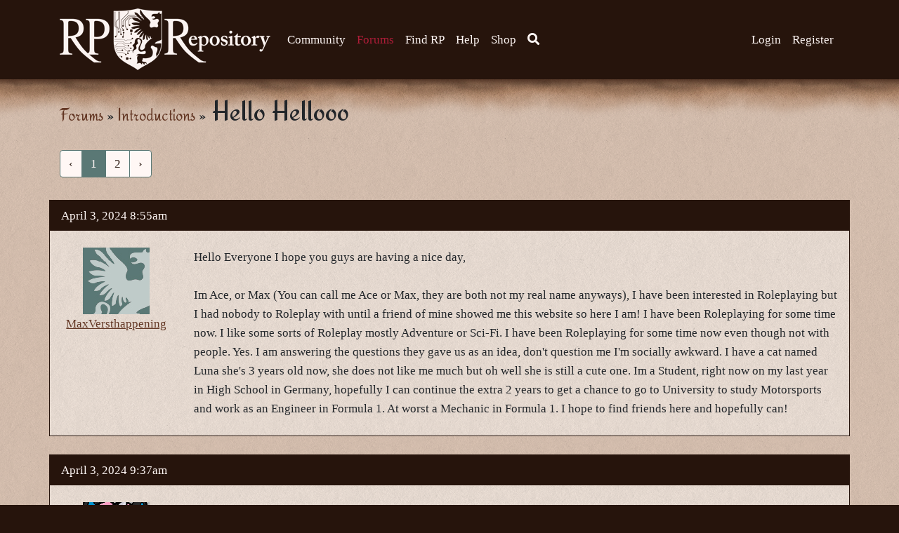

--- FILE ---
content_type: text/html; charset=utf-8
request_url: https://www.rprepository.com/community/forums/topic/111312?page=1
body_size: 11456
content:
<!DOCTYPE html>
<html lang="en">
<head>
  <meta charset="utf-8">
  <meta http-equiv="X-UA-Compatible" content="IE=edge">
    <meta name="viewport" content="width=device-width, initial-scale=1, shrink-to-fit=no">
    <!-- CSRF Token -->
  <meta name="csrf-token" content="cbbdpsHGmwy6LZsN1rtye6rDalZNGIsXavTkDHdK">
  <link rel="me" href="https://mastodon.social/@rprepository">
  
    <link rel="manifest" href="https://static.rprepository.com/manifest.json">
    <meta name="theme-color" content="#26140C">
    
    <link rel="apple-touch-icon" href="https://static.rprepository.com/android-chrome-192x192.png">
    <title>
                  Hello Hellooo - RP Repository
          </title>


    <!-- Google tag (gtag.js) -->
<script async src="https://www.googletagmanager.com/gtag/js?id=G-LWTPX6GVP3"></script>
<script>
  window.dataLayer = window.dataLayer || [];
  function gtag(){dataLayer.push(arguments);}
  gtag('js', new Date());

  gtag('config', 'G-LWTPX6GVP3');
</script>

    <!-- SEO info !-->
    
    <meta name="robots" content="noai, noimageai">
    <meta name="markitupdisabled" content="false">
        <!-- OG Info -->
    <meta property="og:locale" content="en_US" />
    <meta property="og:type" content="website" />
        <meta property="og:url" content="https://www.rprepository.com/community/forums/topic/111312" />
    <meta property="og:site_name" content="RP Repository" />
          <meta property="og:image" content="https://static.rprepository.com/imgs/socialmedia/forum-thumbnail.png" />
      <meta property="og:image:secure_url" content="https://static.rprepository.com/imgs/socialmedia/forum-thumbnail.png" />
    
    <meta property="og:image:width" content="1200" />
    <meta property="og:image:height" content="630" />

    <!-- Styles -->
    <link href="https://static.rprepository.com/build/assets/app-v0.21.css" rel="stylesheet">

        <script async type="text/javascript" src="//s.clickiocdn.com/t/227898/360_light.js"></script>
<script defer data-cfasync='false' src='https://s.clickiocdn.com/t/227898_wv.js'></script>
        
</head>
<body class=" mobilesupportenabled    ">
  <a href="#parchment" class="sr-only sr-only-focusable">Skip to main content</a>
    <div id="app">
      <header>
        <nav class="navbar navbar-expand-lg navbar-toggleable-md" role="navigation">
            <div class="container">
                <a class="navbar-brand" class="custom-logo-link" rel="home" href="https://www.rprepository.com">
                    <img
                                        src="https://static.rprepository.com/imgs/logo.png"
                                        class="custom-logo"
                    alt="RP Repository"
                    itemprop="logo"
                    ></a>
                </a>

                

                <button class="navbar-toggler collapsed" type="button" data-bs-toggle="collapse" data-bs-target="#navbarSupportedContent" aria-controls="navbarSupportedContent" aria-expanded="false" aria-label="Toggle navigation">
                  <i class="far fa-bars"></i>
                  <i class="far fa-times"></i>
                </button>


                <div class="collapse navbar-collapse" id="navbarSupportedContent">
                    <!-- Left Side Of Navbar -->
                    <ul class="navbar-nav mr-auto">
                      
                      <li class="nav-item dropdown ">
                        <span class="mobiledropdowntoggle">+</span>
                        <a class="nav-link" href="https://www.rprepository.com/community">
                          Community <span class="caret"></span>
                        </a>
                        <div class="dropdown-menu" aria-labelledby="navbarDropdown">
                          <a class="dropdown-item" href="https://www.rprepository.com/community/forums">Forums</a>
                          <a class="dropdown-item " href="https://www.rprepository.com/community/news">News</a>
                          <a class="dropdown-item " href="https://www.rprepository.com/community/browse/characters">Characters</a>
                          <a class="dropdown-item " href="https://www.rprepository.com/community/groups/featured">Groups</a>
                          <a class="dropdown-item " href="https://www.rprepository.com/community/kudos">Kudos</a>
                          <a class="dropdown-item " href="https://www.rprepository.com/community/accolades">Accolades</a>
                        </div>
                      </li>

                      <li class="nav-item dropdown  active-sub ">
                        <span class="mobiledropdowntoggle">+</span>
                        <a class="nav-link" href="https://www.rprepository.com/community/forums">
                          Forums <span class="caret"></span>
                        </a>
                        <div class="dropdown-menu" aria-labelledby="navbarDropdown">
                          <a class="dropdown-item " href="https://www.rprepository.com/community/forum/smalltalk">Smalltalk</a>
                          <a class="dropdown-item " href="https://www.rprepository.com/community/forum/looking_for_rp">Looking For RP</a>

                                                  <a class="dropdown-item " href="https://www.rprepository.com/community/forum/rp_discussion">RP Discussion</a>
                          <a class="dropdown-item " href="https://www.rprepository.com/community/forum/general_rp_forum">General RP</a>
                          <a class="dropdown-item " href="https://www.rprepository.com/community/forum/fantasy_rp_forum">Fantasy RP</a>
                          <a class="dropdown-item " href="https://www.rprepository.com/community/forum/scifi_rp_forum">Scifi RP</a>
                          <a class="dropdown-item " href="https://www.rprepository.com/community/forum/introductions">Introductions</a>
                          <a class="dropdown-item " href="https://www.rprepository.com/community/forum/art_creativity">Art & Creativity</a>
                          <a class="dropdown-item " href="https://www.rprepository.com/community/forum/forum_games">Forum Games</a>
                          <a class="dropdown-item " href="https://www.rprepository.com/community/forum/help">Help Forum</a>
                          <a class="dropdown-item " href="https://www.rprepository.com/community/forum/suggestions_development_discussion">Suggestions & Development</a>
                          <a class="dropdown-item " href="https://www.rprepository.com/help/forum-rules">Forum Rules</a>
                          <a class="dropdown-item " href="https://www.rprepository.com/community/forums/your-posts">Your Posts</a>
                        </div>
                      </li>

                      <li class="nav-item ">
                        <a class="nav-link" href="https://www.rprepository.com/findrp">
                          Find RP
                        </a>
                      </li>


                      <li class="nav-item dropdown ">
                        <span class="mobiledropdowntoggle">+</span>
                        <a class="nav-link" href="https://www.rprepository.com/help">
                          Help <span class="caret"></span>
                        </a>
                        <div class="dropdown-menu" aria-labelledby="navbarDropdown">
                          <a class="dropdown-item " href="https://www.rprepository.com/help/getting-started-guide">Getting Started Guide</a>
                          <a class="dropdown-item " href="https://www.rprepository.com/help/troubleshooting">Troubleshooting</a>
                          <a class="dropdown-item" href="https://www.rprepository.com/community/forum/help">Help Forum</a>
                          <a class="dropdown-item " href="https://www.rprepository.com/lore-wiki">Lore Wiki</a>
                          <a class="dropdown-item " href="https://www.rprepository.com/contact">Report a Problem</a>


                        </div>
                      </li>

                      <li class="nav-item ">
                        <a class="nav-link" href="https://www.rprepository.com/shop">
                          Shop
                        </a>
                      </li>

                      


                      <li class="d-none d-lg-block nav-item dropdown">
                        <a class="nav-link searchtoggle" href="#"><i class="fas fa-search" aria-hidden="true"></i><span class="sr-only">Search</span></a>
                        <div class="searchbox jshide">
                          <form method="GET" action="https://www.rprepository.com/search" accept-charset="UTF-8" class="form-inline search">

                              <label for="search" class="control-label required sr-only">Search for...</label>
                              <input class="form-control searchinput" required="required" minlength="3" name="s" type="text" id="search">

                            <button class="btn btn-primary" type="submit">Search</button>
                          </form>

                        </div>
                      </li>

                      <li class="d-lg-none nav-item dropdown">
                        <a class="nav-link" href="https://www.rprepository.com/search">Search</a>
                      </li>
                    </ul>

                    <!-- Right Side Of Navbar -->
                    <ul class="navbar-nav ml-auto">
                        <!-- Authentication Links -->
                                                    <li class="nav-item">
                                <a class="nav-link" href="https://www.rprepository.com/login">Login</a>
                            </li>
                                                            <li class="nav-item">
                                    <a class="nav-link" href="https://www.rprepository.com/register">Register</a>
                                </li>
                                                                        </ul>
                </div>
            </div>
        </nav>
    </header>
<div id="parchment" tabindex="-1">
  <div id="burnttop">


<div class="container">
    <div class="row">

    <div class="col-lg-12">
              <h1>  <span class="breadcrumbs"><a href="https://www.rprepository.com/community/forums">Forums</a> &raquo; <a href=" https://www.rprepository.com/community/forum/introductions ">Introductions</a> &raquo;</span> Hello Hellooo
</h1>
                <main class="content">
                      <script async type='text/javascript' src='//s.clickiocdn.com/t/227898/360_light.js'></script>
 <script class='__lxGc__' type='text/javascript'>
     screen.width <= 767 ? ((__lxGc__ = window.__lxGc__ || { 's': {}, 'b': 0 })['s']['_227898'] = __lxGc__['s']['_227898'] || { 'b': {} })['b']['_700203'] = { 'i': __lxGc__.b++ }
         : screen.width >= 768 && screen.width < 1024 ? ((__lxGc__ = window.__lxGc__ || { 's': {}, 'b': 0 })['s']['_227898'] = __lxGc__['s']['_227898'] || { 'b': {} })['b']['_700201'] = { 'i': __lxGc__.b++ }
             : ((__lxGc__ = window.__lxGc__ || { 's': {}, 'b': 0 })['s']['_227898'] = __lxGc__['s']['_227898'] || { 'b': {} })['b']['_699896'] = { 'i': __lxGc__.b++ }
 </script>
 


<ul class="pagination" role="navigation">
        
                    <li class="page-item disabled" aria-disabled="true" aria-label="&laquo; Previous">
                <span class="page-link" aria-hidden="true">&lsaquo;</span>
            </li>
        
        
                    
            
            
                                                                        <li class="page-item active" aria-current="page"><span class="page-link">1</span></li>
                                                                                <li class="page-item    last "><a class="page-link" href="https://www.rprepository.com/community/forums/topic/111312?page=2">2</a></li>
                                                        
        
                    <li class="page-item next">
                <a class="page-link" href="https://www.rprepository.com/community/forums/topic/111312?page=2" rel="next" aria-label="Next &raquo;">&rsaquo;</a>
            </li>
            </ul>





      <div class="row forumpost " id="post-6050392">
  <div class="topbar">
    <div class="meta">
      <a href="https://www.rprepository.com/community/forums/topic/111312?page=1#post-6050392"><span class="date">April 3, 2024 8:55am</span></a>
    </div>
    
    <div class="clear"></div>
  </div>
  <div class="col-md-2 posterinfo">
    <div class='portraitcontainer'><a href='https://www.rprepository.com/p/MaxVersthappening'><img src='/imgs/defaultplayerimg.jpg' class='portrait' title='MaxVersthappening' /></a></div>
    <a href='https://www.rprepository.com/p/MaxVersthappening'>MaxVersthappening</a>

            </p>
  </div>
  <div class="col-md-10">
    <div class="postbody">
      Hello Everyone I hope you guys are having a nice day,<br>
<br>
Im Ace, or Max (You can call me Ace or Max, they are both not my real name anyways), I have been interested in Roleplaying but I had nobody to Roleplay with until a friend of mine showed me this website so here I am! I have been Roleplaying for some time now. I like some sorts of Roleplay mostly Adventure or Sci-Fi. I have been Roleplaying for some time now even though not with people. Yes. I am answering the questions they gave us as an idea, don&#039;t question me I&#039;m socially awkward. I have a cat named Luna she&#039;s 3 years old now, she does not like me much but oh well she is still a cute one. Im a Student, right now on my last year in High School in Germany, hopefully I can continue the extra 2 years to get a chance to go to University to study Motorsports and work as an Engineer in Formula 1. At worst a Mechanic in Formula 1. I hope to find friends here and hopefully can!
    </div>

    
      </div>


  </div>
      <div class="row forumpost " id="post-6050399">
  <div class="topbar">
    <div class="meta">
      <a href="https://www.rprepository.com/community/forums/topic/111312?page=1#post-6050399"><span class="date">April 3, 2024 9:37am</span></a>
    </div>
    
    <div class="clear"></div>
  </div>
  <div class="col-md-2 posterinfo">
    <div class='portraitcontainer'><a href='https://www.rprepository.com/p/Jooters'><img src='https://static.rprepository.com/storage/uploads/playericons/plico-134165-1747253591.png' class='portrait' title='Jooters' /></a></div>
    <a href='https://www.rprepository.com/p/Jooters'>Jooters</a>

            </p>
  </div>
  <div class="col-md-10">
    <div class="postbody">
      Hey! Welcome!
    </div>

    
      </div>


  </div>
      <div class="row forumpost " id="post-6050400">
  <div class="topbar">
    <div class="meta">
      <a href="https://www.rprepository.com/community/forums/topic/111312?page=1#post-6050400"><span class="date">April 3, 2024 10:06am</span></a>
    </div>
    
    <div class="clear"></div>
  </div>
  <div class="col-md-2 posterinfo">
    <div class='portraitcontainer'><a href='https://www.rprepository.com/p/Vaporwave'><img src='https://static.rprepository.com/storage/uploads/playericons/plico-28920-1605538203.png' class='portrait' title='Vaporwave' /></a></div>
    <a href='https://www.rprepository.com/p/Vaporwave'>Vaporwave</a>

            </p>
  </div>
  <div class="col-md-10">
    <div class="postbody">
      Welcome to the RPR, Max! 📝✨
    </div>

    
      </div>


  </div>
      <div class="row forumpost " id="post-6050415">
  <div class="topbar">
    <div class="meta">
      <a href="https://www.rprepository.com/community/forums/topic/111312?page=1#post-6050415"><span class="date">April 3, 2024 11:54am</span></a>
    </div>
    
    <div class="clear"></div>
  </div>
  <div class="col-md-2 posterinfo">
    <div class='portraitcontainer'><a href='https://www.rprepository.com/p/Kruhee'><img src='https://static.rprepository.com/storage/uploads/playericons/plico-30661-1717660098.png' class='portrait' title='Kruhee' /></a></div>
    <a href='https://www.rprepository.com/p/Kruhee'>Kruhee</a>

            </p>
  </div>
  <div class="col-md-10">
    <div class="postbody">
      Welcome to RPR!
    </div>

    
      </div>


  </div>
      <div class="row forumpost " id="post-6050419">
  <div class="topbar">
    <div class="meta">
      <a href="https://www.rprepository.com/community/forums/topic/111312?page=1#post-6050419"><span class="date">April 3, 2024 12:05pm</span></a>
    </div>
    
    <div class="clear"></div>
  </div>
  <div class="col-md-2 posterinfo">
    <div class='portraitcontainer'><a href='https://www.rprepository.com/p/Coco_Milk'><img src='/imgs/defaultplayerimg.jpg' class='portrait' title='Coco_Milk' /></a></div>
    <strike>Coco_Milk</strike>

            </p>
  </div>
  <div class="col-md-10">
    <div class="postbody">
      Hello, welcome to RPR
    </div>

    
      </div>


  </div>
      <div class="row forumpost " id="post-6050429">
  <div class="topbar">
    <div class="meta">
      <a href="https://www.rprepository.com/community/forums/topic/111312?page=1#post-6050429"><span class="date">April 3, 2024 2:44pm</span></a>
    </div>
    
    <div class="clear"></div>
  </div>
  <div class="col-md-2 posterinfo">
    <div class='portraitcontainer'><a href='https://www.rprepository.com/p/Sunstruck'><img src='https://static.rprepository.com/storage/uploads/playericons/plico-132031-1751506871.png' class='portrait' title='Sunstruck' /></a></div>
    <a href='https://www.rprepository.com/p/Sunstruck'>Sunstruck</a>

            </p>
  </div>
  <div class="col-md-10">
    <div class="postbody">
      Hiya! Nice to meet ya and welcome to RPR! <img src="https://static.rprepository.com/imgs/emoticons/bigsmile.gif" alt=":D" title=":D" class="bbcode_smiley" />
    </div>

    
      </div>


  </div>
      <div class="row forumpost " id="post-6050433">
  <div class="topbar">
    <div class="meta">
      <a href="https://www.rprepository.com/community/forums/topic/111312?page=1#post-6050433"><span class="date">April 3, 2024 3:21pm</span></a>
    </div>
    
    <div class="clear"></div>
  </div>
  <div class="col-md-2 posterinfo">
    <div class='portraitcontainer'><a href='https://www.rprepository.com/p/FrostWolf'><img src='https://static.rprepository.com/storage/uploads/playericons/plico-125636-1741379552.png' class='portrait' title='FrostWolf' /></a></div>
    <a href='https://www.rprepository.com/p/FrostWolf'>FrostWolf</a>

            </p>
  </div>
  <div class="col-md-10">
    <div class="postbody">
      Welcome to RPR!
    </div>

    
      </div>


  </div>
      <div class="row forumpost " id="post-6050434">
  <div class="topbar">
    <div class="meta">
      <a href="https://www.rprepository.com/community/forums/topic/111312?page=1#post-6050434"><span class="date">April 3, 2024 3:37pm</span></a>
    </div>
    
    <div class="clear"></div>
  </div>
  <div class="col-md-2 posterinfo">
    <div class='portraitcontainer'><a href='https://www.rprepository.com/p/Echo'><img src='https://static.rprepository.com/storage/uploads/playericons/plico-11425-1721358125.png' class='portrait' title='Echo' /></a></div>
    <a href='https://www.rprepository.com/p/Echo'>Echo</a>

            </p>
  </div>
  <div class="col-md-10">
    <div class="postbody">
      
<div class="bbcode_center" style="text-align:center">
<img src="https://static.rprepository.com/imgs/emoticons/heart.gif" alt="&lt;3" title="&lt;3" class="bbcode_smiley" /> Welcome to RPR! <img src="https://static.rprepository.com/imgs/emoticons/heart.gif" alt="&lt;3" title="&lt;3" class="bbcode_smiley" /><br>
I hope you&#039;ll enjoy it here and have a lot of fun!<br>
If you ever need help or is unsure about something, feel free to ask someone or use the <a href="https://www.rprepository.com/community/forum/help" class="bbcode_url">Help forum!</a><br>
♡
</div>

    </div>

    
      </div>


  </div>
      <div class="row forumpost " id="post-6050435">
  <div class="topbar">
    <div class="meta">
      <a href="https://www.rprepository.com/community/forums/topic/111312?page=1#post-6050435"><span class="date">April 3, 2024 3:50pm</span></a>
    </div>
    
    <div class="clear"></div>
  </div>
  <div class="col-md-2 posterinfo">
    <div class='portraitcontainer'><a href='https://www.rprepository.com/p/Minsi'><img src='https://static.rprepository.com/storage/uploads/playericons/plico-7095-1762565411.png' class='portrait' title='Minsi' /></a></div>
    <a href='https://www.rprepository.com/p/Minsi'>Minsi</a>

            </p>
  </div>
  <div class="col-md-10">
    <div class="postbody">
      Welcome to RPR
    </div>

    
      </div>


  </div>
      <div class="row forumpost " id="post-6050478">
  <div class="topbar">
    <div class="meta">
      <a href="https://www.rprepository.com/community/forums/topic/111312?page=1#post-6050478"><span class="date">April 3, 2024 7:02pm</span></a>
    </div>
    
    <div class="clear"></div>
  </div>
  <div class="col-md-2 posterinfo">
    <div class='portraitcontainer'><a href='https://www.rprepository.com/p/Morindacil'><img src='/imgs/defaultplayerimg.jpg' class='portrait' title='Morindacil' /></a></div>
    <strike>Morindacil</strike>

            </p>
  </div>
  <div class="col-md-10">
    <div class="postbody">
      Welcome! Hope you enjoy your stay here! And good luck with your studies!
    </div>

    
      </div>


  </div>
      <div class="row forumpost " id="post-6050491">
  <div class="topbar">
    <div class="meta">
      <a href="https://www.rprepository.com/community/forums/topic/111312?page=1#post-6050491"><span class="date">April 3, 2024 9:02pm</span></a>
    </div>
    
    <div class="clear"></div>
  </div>
  <div class="col-md-2 posterinfo">
    <div class='portraitcontainer'><a href='https://www.rprepository.com/p/Dawnia'><img src='https://static.rprepository.com/storage/uploads/playericons/plico-128003-1750660217.png' class='portrait' title='Dawnia' /></a></div>
    <a href='https://www.rprepository.com/p/Dawnia'>Dawnia</a>

            </p>
  </div>
  <div class="col-md-10">
    <div class="postbody">
      Hello Max/Ace! Welcome to RP Repository! <img src="https://static.rprepository.com/imgs/emoticons/smile.gif" alt=":)" title=":)" class="bbcode_smiley" />
    </div>

    
      </div>


  </div>
      <div class="row forumpost " id="post-6050500">
  <div class="topbar">
    <div class="meta">
      <a href="https://www.rprepository.com/community/forums/topic/111312?page=1#post-6050500"><span class="date">April 4, 2024 2:35am</span></a>
    </div>
    
    <div class="clear"></div>
  </div>
  <div class="col-md-2 posterinfo">
    <div class='portraitcontainer'><a href='https://www.rprepository.com/p/Serafina'><img src='https://static.rprepository.com/storage/uploads/playericons/plico-134478-1708827717.png' class='portrait' title='Serafina' /></a></div>
    <a href='https://www.rprepository.com/p/Serafina'>Serafina</a>

            </p>
  </div>
  <div class="col-md-10">
    <div class="postbody">
      Welcome! Hope you have a great time, here. <img src="https://static.rprepository.com/imgs/emoticons/smile.gif" alt=":)" title=":)" class="bbcode_smiley" />
    </div>

    
      </div>


  </div>
      <div class="row forumpost " id="post-6050523">
  <div class="topbar">
    <div class="meta">
      <a href="https://www.rprepository.com/community/forums/topic/111312?page=1#post-6050523"><span class="date">April 4, 2024 7:15am</span></a>
    </div>
    
    <div class="clear"></div>
  </div>
  <div class="col-md-2 posterinfo">
    <div class='portraitcontainer'><a href='https://www.rprepository.com/p/KingTai'><img src='https://static.rprepository.com/storage/uploads/playericons/plico-41539-1672509515.png' class='portrait' title='KingTai' /></a></div>
    <a href='https://www.rprepository.com/p/KingTai'>KingTai</a>

            </p>
  </div>
  <div class="col-md-10">
    <div class="postbody">
      Hello there! Welcome to the RPR family <img src="https://static.rprepository.com/imgs/emoticons/bigsmile.gif" alt=":D" title=":D" class="bbcode_smiley" />
    </div>

    
      </div>


  </div>
      <div class="row forumpost " id="post-6050528">
  <div class="topbar">
    <div class="meta">
      <a href="https://www.rprepository.com/community/forums/topic/111312?page=1#post-6050528"><span class="date">April 4, 2024 7:29am</span></a>
    </div>
    
    <div class="clear"></div>
  </div>
  <div class="col-md-2 posterinfo">
    <div class='portraitcontainer'><a href='https://www.rprepository.com/p/Drake_Lie'><img src='/imgs/defaultplayerimg.jpg' class='portrait' title='Drake_Lie' /></a></div>
    <a href='https://www.rprepository.com/p/Drake_Lie'>Drake_Lie</a>

            </p>
  </div>
  <div class="col-md-10">
    <div class="postbody">
      Welcome to rpr
    </div>

    
      </div>


  </div>
      <div class="row forumpost " id="post-6050533">
  <div class="topbar">
    <div class="meta">
      <a href="https://www.rprepository.com/community/forums/topic/111312?page=1#post-6050533"><span class="date">April 4, 2024 7:31am</span></a>
    </div>
    
    <div class="clear"></div>
  </div>
  <div class="col-md-2 posterinfo">
    <div class='portraitcontainer'><a href='https://www.rprepository.com/p/HibariHaru013'><img src='https://static.rprepository.com/storage/uploads/playericons/plico-22539-1730449556.png' class='portrait' title='HibariHaru013' /></a></div>
    <a href='https://www.rprepository.com/p/HibariHaru013'>HibariHaru013</a>

            </p>
  </div>
  <div class="col-md-10">
    <div class="postbody">
      
<div class="bbcode_center" style="text-align:center">
<img src="https://www.bhmpics.com/downloads/anime-girl-smiling/23.anime-girl-smile.gif" alt="23.anime-girl-smile.gif" class="bbcode_img" /><br>
<br>
<span style="color:#d2266b"><span style="font-size:2.0em;" class="bbcode_size bbcode_size_6">🆆🅴🅻🅲🅾🅼🅴 🆃🅾 🆁🅿🆁, 🅳🅰🆁🅻🅸🅽🅶!</span><br>
<br>
<strong class="bbcode_bold"><em class="bbcode_italic">Hello there, new friend! I am Hibari Haru. You can call me &quot;Hibari&quot; or &quot;Haru.&quot; Whichever you prefer. It is very nice to meet you.<br>
<br>
I hope you are enjoying your stay so far, and if you have any questions or concerns, don&#039;t hesitate to ask. Everyone is super nice. Also, if you still need help getting started, you can refer to this helpful 🔗 <a href="https://www.rprepository.com/help/getting-started-guide" class="bbcode_url"><span style="color:#a72580"><u>link</u></span></a>. 🔗 Or go <a href="https://www.rprepository.com/community/forum/looking_for_rp" class="bbcode_url"><span style="color:#a72580"><u>here</u></span></a> to look for any RP prompt you wish to participate in or post.<br>
<br>
Again, it&#039;s nice to meet you and see you around!</em> (˶ᵔ ᵕ ᵔ˶)💕</strong></span>
</div>

    </div>

    
      </div>


  </div>
      <div class="row forumpost " id="post-6050536">
  <div class="topbar">
    <div class="meta">
      <a href="https://www.rprepository.com/community/forums/topic/111312?page=1#post-6050536"><span class="date">April 4, 2024 7:41am</span></a>
    </div>
    
    <div class="clear"></div>
  </div>
  <div class="col-md-2 posterinfo">
    <div class='portraitcontainer'><a href='https://www.rprepository.com/p/Maxthecoolcat420'><img src='https://static.rprepository.com/storage/uploads/playericons/plico-133462-1692621757.png' class='portrait' title='Maxthecoolcat420' /></a></div>
    <a href='https://www.rprepository.com/p/Maxthecoolcat420'>Maxthecoolcat420</a>

            </p>
  </div>
  <div class="col-md-10">
    <div class="postbody">
      hay nice too meet ya friend glad to see someone else likes the name max lol and someone whos german like me lol  but hope you have some fun or if anything just dm I&#039;m sure we can make something ^w^
    </div>

    
      </div>


  </div>
      <div class="row forumpost " id="post-6050564">
  <div class="topbar">
    <div class="meta">
      <a href="https://www.rprepository.com/community/forums/topic/111312?page=1#post-6050564"><span class="date">April 4, 2024 11:53am</span></a>
    </div>
    
    <div class="clear"></div>
  </div>
  <div class="col-md-2 posterinfo">
    <div class='portraitcontainer'><a href='https://www.rprepository.com/p/ValenciaTeek'><img src='https://static.rprepository.com/storage/uploads/playericons/plico-123273-1695241842.png' class='portrait' title='ValenciaTeek' /></a></div>
    <a href='https://www.rprepository.com/p/ValenciaTeek'>ValenciaTeek</a>

            </p>
  </div>
  <div class="col-md-10">
    <div class="postbody">
      
<div class="bbcode_center" style="text-align:center">
<img src="https://i.imgur.com/lEitOEX.gif" alt="lEitOEX.gif" class="bbcode_img" /><br>
<br>
<br>
Welcome to RPR you will find many Rp&#039;s both 1-1 and groups advertised in the Forums, make sure to ask people if you find characters you are interested in as many players are often seeking RP with those characters or others.
</div>

    </div>

    
      </div>


  </div>
      <div class="row forumpost " id="post-6050577">
  <div class="topbar">
    <div class="meta">
      <a href="https://www.rprepository.com/community/forums/topic/111312?page=1#post-6050577"><span class="date">April 4, 2024 4:07pm</span></a>
    </div>
    
    <div class="clear"></div>
  </div>
  <div class="col-md-2 posterinfo">
    <div class='portraitcontainer'><a href='https://www.rprepository.com/p/Shinyrainbowlithogra'><img src='/imgs/defaultplayerimg.jpg' class='portrait' title='Shinyrainbowlithogra' /></a></div>
    <a href='https://www.rprepository.com/p/Shinyrainbowlithogra'>Shinyrainbowlithogra</a>

            </p>
  </div>
  <div class="col-md-10">
    <div class="postbody">
      Helloo, welcome to RPR! I don&#039;t RP except during events much these days - there are lots of holidays on here but usually just site-specific ones, at the end of April, during or near the seasonal changes, at the beginning of December, and also on Halloween. <img src="https://static.rprepository.com/imgs/emoticons/bigsmile.gif" alt=":D" title=":D" class="bbcode_smiley" /> lots of fun! What kind of sci-fi do you like? My main character I roleplay with is Hanley, a sci-fi captain based off of Star Trek stuff, but I use her for other sci-fi roleplay and recently for a fantasy one. But anyway, I like multiple genres. And cats are so cute. If you ever wanna talk about anime or sci-fi, hit me up and I&#039;ll chat.<br>
Have a good one!<br>
<br>
~Shinyrainbowlithogra <img src="https://static.rprepository.com/imgs/emoticons/smile.gif" alt=":)" title=":)" class="bbcode_smiley" /> <img src="https://static.rprepository.com/imgs/emoticons/bigwink.gif" alt=";D" title=";D" class="bbcode_smiley" /> <img src="https://static.rprepository.com/imgs/emoticons/heart.gif" alt="&lt;3" title="&lt;3" class="bbcode_smiley" /> <img src="https://static.rprepository.com/imgs/emoticons/heart.gif" alt="&lt;3" title="&lt;3" class="bbcode_smiley" /> <img src="https://static.rprepository.com/imgs/emoticons/heart.gif" alt="&lt;3" title="&lt;3" class="bbcode_smiley" /> <img src="https://static.rprepository.com/imgs/emoticons/heart.gif" alt="&lt;3" title="&lt;3" class="bbcode_smiley" /> <img src="https://static.rprepository.com/imgs/emoticons/heart.gif" alt="&lt;3" title="&lt;3" class="bbcode_smiley" /> 🌻✨⭐✨⭐✨🌼🌹🌳☘️🍀🍀
    </div>

    
      </div>


  </div>
      <div class="row forumpost " id="post-6050851">
  <div class="topbar">
    <div class="meta">
      <a href="https://www.rprepository.com/community/forums/topic/111312?page=1#post-6050851"><span class="date">April 6, 2024 7:28am</span></a>
    </div>
    
    <div class="clear"></div>
  </div>
  <div class="col-md-2 posterinfo">
    <div class='portraitcontainer'><a href='https://www.rprepository.com/p/Aya'><img src='https://static.rprepository.com/storage/uploads/playericons/plico-129684-1765877041.png' class='portrait' title='Aya' /></a></div>
    <a href='https://www.rprepository.com/p/Aya'>Aya</a>

            </p>
  </div>
  <div class="col-md-10">
    <div class="postbody">
      Welcome welcome! 💛
    </div>

    
      </div>


  </div>
      <div class="row forumpost " id="post-6050899">
  <div class="topbar">
    <div class="meta">
      <a href="https://www.rprepository.com/community/forums/topic/111312?page=1#post-6050899"><span class="date">April 6, 2024 1:59pm</span></a>
    </div>
    
    <div class="clear"></div>
  </div>
  <div class="col-md-2 posterinfo">
    <div class='portraitcontainer'><a href='https://www.rprepository.com/p/twistedvictorian'><img src='https://static.rprepository.com/storage/uploads/playericons/plico-131080-1736964366.png' class='portrait' title='twistedvictorian' /></a></div>
    <a href='https://www.rprepository.com/p/twistedvictorian'>twistedvictorian</a>

            </p>
  </div>
  <div class="col-md-10">
    <div class="postbody">
      
<div class="bbcode_center" style="text-align:center">
<span style="font-size:2.5em;" class="bbcode_size bbcode_size_7">WELC🌎ME!</span><br>
WE&#039;RE SO GLAD YOU COULD JOIN US! 🌻<br>
<br>
<img src="https://64.media.tumblr.com/86b17189268be65750475cb81c22036a/tumblr_pmf2pcW4r41x8txmho1_640.gif" alt="tumblr_pmf2pcW4r41x8txmho1_640.gif" class="bbcode_img" /><br>
<br>
Check the <a href="https://www.rprepository.com/help/getting-started-guide" class="bbcode_url">Getting Started Guide</a> and <a href="https://www.rprepository.com/help" class="bbcode_url">Help Database</a> if you have any questions or concerns about the website.<br>
Enjoy your day <em class="bbcode_italic">or night</em>, and your stay at RPR, I hope it&#039;s going to be a wonderful one! 🥳<br>
<br>
- From <em class="bbcode_italic">Lucas</em>
</div>

    </div>

    
      </div>


  </div>
  



<p>You are on: <a href="https://www.rprepository.com/community/forums">Forums</a> &raquo; <a href=" https://www.rprepository.com/community/forum/introductions ">Introductions</a> &raquo; Hello Hellooo
  </p>

        <ul class="pagination" role="navigation">
        
                    <li class="page-item disabled" aria-disabled="true" aria-label="&laquo; Previous">
                <span class="page-link" aria-hidden="true">&lsaquo;</span>
            </li>
        
        
                    
            
            
                                                                        <li class="page-item active" aria-current="page"><span class="page-link">1</span></li>
                                                                                <li class="page-item    last "><a class="page-link" href="https://www.rprepository.com/community/forums/topic/111312?page=2">2</a></li>
                                                        
        
                    <li class="page-item next">
                <a class="page-link" href="https://www.rprepository.com/community/forums/topic/111312?page=2" rel="next" aria-label="Next &raquo;">&rsaquo;</a>
            </li>
            </ul>

      

  <p>Moderators:
  <a href='https://www.rprepository.com/p/Mina'>Mina</a>,   <a href='https://www.rprepository.com/p/Keke'>Keke</a>,   <a href='https://www.rprepository.com/p/Cass'>Cass</a>,   <a href='https://www.rprepository.com/p/Claine'>Claine</a>,   <a href='https://www.rprepository.com/p/Sanne'>Sanne</a></p>


          </main>
    </div>
  </div>
</div>

<div class="clearfix"></div>
</div></div>

<div id="torn-bottom"></div>

<footer>
  <div class="container">
  <div class="footernav">
    <a  href="https://www.rprepository.com">
        Home
    </a>

      
      <a  href="https://www.rprepository.com/community">
        Community
      </a>

      <a  href="https://www.rprepository.com/community/forums">
        Forums
      </a>

      <a  href="https://www.rprepository.com/findrp">
        Find RP
      </a>
      <a  href="https://www.rprepository.com/help">
        Help
      </a>

      <a href="https://www.rprepository.com/shop">
        Shop
      </a>
  </div>

  <div class="footernav">
    <a href="https://www.rprepository.com/help/site-rules">Site Use Rules And Terms</a>
    <a href="https://www.rprepository.com/contact">Contact</a></p>
  </div>
  <div class="copyright">
    <p>© RP Repository, 2010 - 2026</p>
  </div>

  </div>
</footer>

<ul id="notifmenu" class="jshide">
  <li><a href="#" class="hidenotif" onclick="snoozePush(event, 111312, 3600)">1 hour</a></li>
  <li><a href="#" class="hidenotif" onclick="snoozePush(event, 111312, 86400)">24 hours</a></li>
  <li><a href="#" class="hidenotif" onclick="snoozePush(event, 111312, 604800)">7 days</a></li>
  <li><a href="#" class="hidenotif" onclick="snoozePush(event, 111312, 94608000)">Until unmuted</a></li>
</ul>


<!-- Scripts -->
<link rel="modulepreload" as="script" href="https://static.rprepository.com/build/assets/app-DK9CRSs0.js" /><link rel="modulepreload" as="script" href="https://static.rprepository.com/build/assets/bootstrap-AInUrieJ.js" /><link rel="modulepreload" as="script" href="https://static.rprepository.com/build/assets/jqConfirm-Bm3M_i3P.js" /><link rel="modulepreload" as="script" href="https://static.rprepository.com/build/assets/selectize-DpSkoM1O.js" /><script type="module" src="https://static.rprepository.com/build/assets/app-DK9CRSs0.js"></script><script src="https://static.rprepository.com/js/toastr.min.js" defer></script>
<script type="text/javascript" src="https://static.rprepository.com/js/mastodon/mastodon.widget.js"></script>
<script>

"use strict";

(function() {
    const TYPING_DELAY = 500;
    const MAX_AGE_HOURS = 48;
    let typingTimers = {};

    function isLocalStorageAvailable() {
        try {
            const test = '__localStorage_test__';
            localStorage.setItem(test, test);
            localStorage.removeItem(test);
            return true;
        } catch(e) {
            console.warn('localStorage is not available:', e);
            return false;
        }
    }

    function saveContentDraft(key, value) {
        if (!isLocalStorageAvailable()) return;
        
        try {
            const data = {
                content: value,
                timestamp: Date.now()
            };
            localStorage.setItem(key, JSON.stringify(data));
        } catch(e) {
            console.error('Failed to save draft:', e);
        }
    }
    
    function restoreContentDraft(key) {
        if (!isLocalStorageAvailable()) return null;
        
        try {
            const stored = localStorage.getItem(key);
            if (!stored) return null;
            
            const data = JSON.parse(stored);
            
            // Check if draft is too old
            const age = Date.now() - data.timestamp;
            if (age > MAX_AGE_HOURS * 60 * 60 * 1000) {
                localStorage.removeItem(key);
                return null;
            }
            
            return data.content;
        } catch(e) {
            console.error('Failed to restore draft:', e);
            return null;
        }
    }

    // Clear specific draft
    function clearContentDraft(key) {
        if (!isLocalStorageAvailable()) return;
        
        try {
            localStorage.removeItem(key);
        } catch(e) {
            console.error('Failed to clear draft:', e);
        }
    }

    // Show notification to user
    function showContentRecoveryNotification(element) {
        const notification = document.createElement('div');
        notification.style.cssText = 'padding: 10px; margin-bottom: 10px; background-color: #d4edda; border: 1px solid #c3e6cb; color: #155724; border-radius: 4px; font-size: 14px;';
        notification.innerHTML = '✓ Your previous draft has been restored. <a href="#" style="color: #155724; text-decoration: underline; margin-left: 10px;">Dismiss</a>';
        
        // Insert before the element
        element.parentNode.insertBefore(notification, element);
        
        // Dismiss on click
        notification.querySelector('a').addEventListener('click', function(e) {
            e.preventDefault();
            notification.remove();
        });
        
        // Auto-dismiss after 10 seconds
        setTimeout(() => {
            if (notification.parentNode) {
                notification.remove();
            }
        }, 10000);
    }

    // Initialize auto-save for an element
    function initAutoSave(element, storageKey) {
        if (!element || !storageKey) return;

        // Restore saved content on page load
        const savedContent = restoreContentDraft(storageKey);
        if (savedContent && savedContent !== element.value) {
            element.value = savedContent;
            showContentRecoveryNotification(element);
        }

        // Save on user input (debounced)
        function handleInput() {
            clearTimeout(typingTimers[storageKey]);
            
            typingTimers[storageKey] = setTimeout(function() {
                saveContentDraft(storageKey, element.value);
            }, TYPING_DELAY);
        }

        element.addEventListener('input', handleInput);
        element.addEventListener('change', handleInput);

        // Clear draft on form submission
        const form = element.closest('form');
        if (form) {
            form.addEventListener('submit', function() {
                clearContentDraft(storageKey);
            });
        }
    }

    function cleanupOldContentDrafts() {
        if (!isLocalStorageAvailable()) return;
        
        try {
            const keys = Object.keys(localStorage);
            const now = Date.now();
            
            keys.forEach(key => {
                if (key.startsWith('draft_')) {
                    try {
                        const stored = localStorage.getItem(key);
                        const data = JSON.parse(stored);
                        
                        if (data.timestamp && (now - data.timestamp) > MAX_AGE_HOURS * 60 * 60 * 1000) {
                            localStorage.removeItem(key);
                        }
                    } catch(e) {
                        // Invalid data, remove it
                        localStorage.removeItem(key);
                    }
                }
            });
        } catch(e) {
            console.error('Failed to cleanup old drafts:', e);
        }
    }
    
    // Initialize on DOM ready
    if (document.readyState === 'loading') {
        document.addEventListener('DOMContentLoaded', init);
    } else {
        init();
    }

    function init() {
        cleanupOldContentDrafts();

        // Auto-initialize elements with data-draft-key attribute
        document.querySelectorAll('[data-draft-key]').forEach(function(element) {
            const draftKey = element.getAttribute('data-draft-key');
            initAutoSave(element, draftKey);
        });
    }

    // Expose API for manual initialization
    window.DraftContentRecovery = {
        init: initAutoSave,
        save: saveContentDraft,
        restore: restoreContentDraft,
        clear: clearContentDraft
    };
})();

function snoozePush(event, topicID, seconds) {
  event.preventDefault();
  $.ajax({
     url:"/ajaxendpoints/snoozetopicpush/?topic_id="+topicID+"&seconds="+seconds,
     type: "GET",
   });

   $(".wakepush").removeClass('jshide');
   $(".snoozepush").addClass('jshide');
   $("#notifmenu").addClass('jshide');
}

</script>




<script>
window.onload = function () {


toastr.options = {
  "closeButton": true,
  "debug": false,
  "newestOnTop": false,
  "progressBar": false,
  "positionClass": "toast-top-left",
  "preventDuplicates": false,
  "onclick": null,
  "showDuration": "300",
  "hideDuration": "1000",
  "timeOut": "5000",
  "extendedTimeOut": "1000",
  "showEasing": "swing",
  "hideEasing": "linear",
  "showMethod": "fadeIn",
  "hideMethod": "fadeOut"
}



}


function initAfterScriptLoad() {
        if (typeof window.jQuery !== 'undefined' || typeof window.tooltipster !== 'undefined') {
  $( document ).ready(function() {
    $('.mobiledropdowntoggle').click(function(event) {
      $(this).parent().toggleClass('show');
      $(this).parent().find('.dropdown-menu').toggleClass('show');
    });

     $('.tooltipster').tooltipster({
        theme: 'tooltipster-noir',
        trigger: 'custom',
        triggerOpen: {
                mouseenter: true,
                click: true,
                tap: true
            },
            triggerClose: {
            click: true,
            mouseleave: true,
            scroll: true,
            tap: true
        }
    });

    
    

    $('.searchtoggle').click(function(event) {
      event.preventDefault();
      $('.searchbox').toggleClass('jshide');
    });

    $("span.bbcode_spoiler").click(function(event) {
  		$(this).toggleClass('revealed');
  	});

    $(".diceroll").click(function(event) {
      $(this).find('.individualresults').toggleClass('jshide');
    });



    

    

    	var mapi = new MastodonApi({
			target_selector          : '#mastodonTimeline'
			,instance_uri            : 'https://mastodon.social'
			,access_token            : '_mP8DqIfHmRnnFb1LsWVgvfCiASMDtbOxyde3FMZFPk'
			,account_id              : '110782065367251467'
			,toots_limit           : 5,
			pic_icon              : '<i class="fa fa-picture-o"></i>',
			boosts_count_icon     : '<i class="fa fa-retweet"></i>',
			favourites_count_icon : '<i class="fa fa-star"></i>'
		});
               		var collapsebydefault =  1 ;
  		if ($('.ooc').length > 0) {
  			if (collapsebydefault == 1) {
  				$(".ooc").addClass("collapsed");
  				$(".ooc-collapse").addClass("jshide");
  				$(".ooc-expand").removeClass("jshide");
  			} else {
  				$(".ooc-collapse").removeClass("jshide");
  				$(".ooc-expand").addClass("jshide");
  			}
  			$(".ooc-controls").removeClass("jshide");
  		}


  		$(".ooc-expand").click(function(event) {
  			event.preventDefault();
  			$(".ooc").removeClass("collapsed");
  			$(".ooc-collapse").removeClass("jshide");
  			$(".ooc-expand").addClass("jshide");
  		});

  		$(".ooc-collapse").click(function(event) {
  			event.preventDefault();
  			$(".ooc").addClass("collapsed");
  			$(".ooc-collapse").addClass("jshide");
  			$(".ooc-expand").removeClass("jshide");
  		});

  		$(".ooc").click(function(event) {
  			$(this).removeClass("collapsed");
  			});
      
      $('.snoozepush').click(function(event) {
        event.preventDefault();
        event.stopPropagation();
        var offset = $(this).offset();
        var menuleft = offset.left;
        var menutop = offset.top +30;

        var width = 200;
        var windowwidth = $( window ).width();

        if ((menuleft + width) > windowwidth) {
          menuleft = menuleft - ((menuleft + width) - windowwidth);
        }

        $("#notifmenu").css("left", menuleft).css("top", menutop).removeClass("jshide");
      });



            $('.wakepush').click(function(event) {
              event.preventDefault();
              event.stopPropagation();
              $.ajax({
                 url:"/ajaxendpoints/waketopicpush/?topic_id=111312",
                 type: "GET",
               });

             $(".wakepush").addClass('jshide');
              $(".snoozepush").removeClass('jshide');
            });


      $("#parchment").click(function (event) {
        $("#notifmenu").addClass('jshide');
      });


   
  });
        } else {
            setTimeout(initAfterScriptLoad, 50);
        }
      }
      initAfterScriptLoad();
  var timeout;
  function doFireworks() {
    $(".pyro").removeClass('jshide');
    clearTimeout(timeout);
    timeout = setTimeout(function(){ $(".pyro").addClass('jshide');  }, 10000);
  }

  function doSnowfall() {
      $(".snowflake").fadeIn("slow");
      clearTimeout(timeout);
      timeout = setTimeout(function(){ $(".snowflake").fadeOut( "slow");  }, 10000);
  }
</script>



</body>
</html>


--- FILE ---
content_type: text/css
request_url: https://static.rprepository.com/build/assets/app-v0.21.css
body_size: 527877
content:
@charset "UTF-8";@import"https://fonts.googleapis.com/css?family=Redressed";/*!
 * Bootstrap v4.3.1 (https://getbootstrap.com/)
 * Copyright 2011-2019 The Bootstrap Authors
 * Copyright 2011-2019 Twitter, Inc.
 * Licensed under MIT (https://github.com/twbs/bootstrap/blob/master/LICENSE)
 *//*!
 * jQuery UI CSS Framework 1.14.1
 * https://jqueryui.com
 *
 * Copyright OpenJS Foundation and other contributors
 * Released under the MIT license.
 * https://jquery.org/license
 *
 * https://api.jqueryui.com/category/theming/
 */.ui-helper-hidden{display:none}.ui-helper-hidden-accessible{border:0;clip:rect(0 0 0 0);height:1px;margin:-1px;overflow:hidden;padding:0;position:absolute;width:1px}.ui-helper-reset{margin:0;padding:0;border:0;outline:0;line-height:1.3;text-decoration:none;font-size:100%;list-style:none}.ui-helper-clearfix:before,.ui-helper-clearfix:after{content:"";display:table;border-collapse:collapse}.ui-helper-clearfix:after{clear:both}.ui-helper-zfix{width:100%;height:100%;top:0;left:0;position:absolute;opacity:0}.ui-front{z-index:100}.ui-state-disabled{cursor:default!important;pointer-events:none}.ui-icon{display:inline-block;vertical-align:middle;margin-top:-.25em;position:relative;text-indent:-99999px;overflow:hidden;background-repeat:no-repeat}.ui-widget-icon-block{left:50%;margin-left:-8px;display:block}.ui-widget-overlay{position:fixed;top:0;left:0;width:100%;height:100%}/*!
 * jQuery UI Accordion 1.14.1
 * https://jqueryui.com
 *
 * Copyright OpenJS Foundation and other contributors
 * Released under the MIT license.
 * https://jquery.org/license
 *
 * https://api.jqueryui.com/accordion/#theming
 */.ui-accordion .ui-accordion-header{display:block;cursor:pointer;position:relative;margin:2px 0 0;padding:.5em .5em .5em .7em;font-size:100%}.ui-accordion .ui-accordion-content{padding:1em 2.2em;border-top:0;overflow:auto}/*!
 * jQuery UI Autocomplete 1.14.1
 * https://jqueryui.com
 *
 * Copyright OpenJS Foundation and other contributors
 * Released under the MIT license.
 * https://jquery.org/license
 *
 * https://api.jqueryui.com/autocomplete/#theming
 */.ui-autocomplete{position:absolute;top:0;left:0;cursor:default}/*!
 * jQuery UI Button 1.14.1
 * https://jqueryui.com
 *
 * Copyright OpenJS Foundation and other contributors
 * Released under the MIT license.
 * https://jquery.org/license
 *
 * https://api.jqueryui.com/button/#theming
 */.ui-button{padding:.4em 1em;display:inline-block;position:relative;line-height:normal;margin-right:.1em;cursor:pointer;vertical-align:middle;text-align:center;-webkit-user-select:none;user-select:none}.ui-button,.ui-button:link,.ui-button:visited,.ui-button:hover,.ui-button:active{text-decoration:none}.ui-button-icon-only{width:2em;box-sizing:border-box;text-indent:-9999px;white-space:nowrap}input.ui-button.ui-button-icon-only{text-indent:0}.ui-button-icon-only .ui-icon{position:absolute;top:50%;left:50%;margin-top:-8px;margin-left:-8px}.ui-button.ui-icon-notext .ui-icon{padding:0;width:2.1em;height:2.1em;text-indent:-9999px;white-space:nowrap}input.ui-button.ui-icon-notext .ui-icon{width:auto;height:auto;text-indent:0;white-space:normal;padding:.4em 1em}input.ui-button::-moz-focus-inner,button.ui-button::-moz-focus-inner{border:0;padding:0}/*!
 * jQuery UI Checkboxradio 1.14.1
 * https://jqueryui.com
 *
 * Copyright OpenJS Foundation and other contributors
 * Released under the MIT license.
 * https://jquery.org/license
 *
 * https://api.jqueryui.com/checkboxradio/#theming
 */.ui-checkboxradio-label .ui-icon-background{box-shadow:inset 1px 1px 1px #ccc;border-radius:.12em;border:none}.ui-checkboxradio-radio-label .ui-icon-background{width:16px;height:16px;border-radius:1em;overflow:visible;border:none}.ui-checkboxradio-radio-label.ui-checkboxradio-checked .ui-icon,.ui-checkboxradio-radio-label.ui-checkboxradio-checked:hover .ui-icon{background-image:none;width:8px;height:8px;border-width:4px;border-style:solid}.ui-checkboxradio-disabled{pointer-events:none}/*!
 * jQuery UI Controlgroup 1.14.1
 * https://jqueryui.com
 *
 * Copyright OpenJS Foundation and other contributors
 * Released under the MIT license.
 * https://jquery.org/license
 *
 * https://api.jqueryui.com/controlgroup/#theming
 */.ui-controlgroup{vertical-align:middle;display:inline-block}.ui-controlgroup>.ui-controlgroup-item{float:left;margin-left:0;margin-right:0}.ui-controlgroup>.ui-controlgroup-item:focus,.ui-controlgroup>.ui-controlgroup-item.ui-visual-focus{z-index:9999}.ui-controlgroup-vertical>.ui-controlgroup-item{display:block;float:none;width:100%;margin-top:0;margin-bottom:0;text-align:left}.ui-controlgroup-vertical .ui-controlgroup-item{box-sizing:border-box}.ui-controlgroup .ui-controlgroup-label{padding:.4em 1em}.ui-controlgroup .ui-controlgroup-label span{font-size:80%}.ui-controlgroup-horizontal .ui-controlgroup-label+.ui-controlgroup-item{border-left:none}.ui-controlgroup-vertical .ui-controlgroup-label+.ui-controlgroup-item{border-top:none}.ui-controlgroup-horizontal .ui-controlgroup-label.ui-widget-content{border-right:none}.ui-controlgroup-vertical .ui-controlgroup-label.ui-widget-content{border-bottom:none}.ui-controlgroup-vertical .ui-spinner-input{width:calc(100% - 2.4em)}.ui-controlgroup-vertical .ui-spinner .ui-spinner-up{border-top-style:solid}/*!
 * jQuery UI Datepicker 1.14.1
 * https://jqueryui.com
 *
 * Copyright OpenJS Foundation and other contributors
 * Released under the MIT license.
 * https://jquery.org/license
 *
 * https://api.jqueryui.com/datepicker/#theming
 */.ui-datepicker{width:17em;padding:.2em .2em 0;display:none}.ui-datepicker .ui-datepicker-header{position:relative;padding:.2em 0}.ui-datepicker .ui-datepicker-prev,.ui-datepicker .ui-datepicker-next{position:absolute;top:2px;width:1.8em;height:1.8em}.ui-datepicker .ui-datepicker-prev-hover,.ui-datepicker .ui-datepicker-next-hover{top:1px}.ui-datepicker .ui-datepicker-prev{left:2px}.ui-datepicker .ui-datepicker-next{right:2px}.ui-datepicker .ui-datepicker-prev-hover{left:1px}.ui-datepicker .ui-datepicker-next-hover{right:1px}.ui-datepicker .ui-datepicker-prev span,.ui-datepicker .ui-datepicker-next span{display:block;position:absolute;left:50%;margin-left:-8px;top:50%;margin-top:-8px}.ui-datepicker .ui-datepicker-title{margin:0 2.3em;line-height:1.8em;text-align:center}.ui-datepicker .ui-datepicker-title select{font-size:1em;margin:1px 0}.ui-datepicker select.ui-datepicker-month,.ui-datepicker select.ui-datepicker-year{width:45%}.ui-datepicker table{width:100%;font-size:.9em;border-collapse:collapse;margin:0 0 .4em}.ui-datepicker th{padding:.7em .3em;text-align:center;font-weight:700;border:0}.ui-datepicker td{border:0;padding:1px}.ui-datepicker td span,.ui-datepicker td a{display:block;padding:.2em;text-align:right;text-decoration:none}.ui-datepicker .ui-datepicker-buttonpane{background-image:none;margin:.7em 0 0;padding:0 .2em;border-left:0;border-right:0;border-bottom:0}.ui-datepicker .ui-datepicker-buttonpane button{float:right;margin:.5em .2em .4em;cursor:pointer;padding:.2em .6em .3em;width:auto;overflow:visible}.ui-datepicker .ui-datepicker-buttonpane button.ui-datepicker-current{float:left}.ui-datepicker.ui-datepicker-multi{width:auto}.ui-datepicker-multi .ui-datepicker-group{float:left}.ui-datepicker-multi .ui-datepicker-group table{width:95%;margin:0 auto .4em}.ui-datepicker-multi-2 .ui-datepicker-group{width:50%}.ui-datepicker-multi-3 .ui-datepicker-group{width:33.3%}.ui-datepicker-multi-4 .ui-datepicker-group{width:25%}.ui-datepicker-multi .ui-datepicker-group-last .ui-datepicker-header,.ui-datepicker-multi .ui-datepicker-group-middle .ui-datepicker-header{border-left-width:0}.ui-datepicker-multi .ui-datepicker-buttonpane{clear:left}.ui-datepicker-row-break{clear:both;width:100%;font-size:0}.ui-datepicker-rtl{direction:rtl}.ui-datepicker-rtl .ui-datepicker-prev{right:2px;left:auto}.ui-datepicker-rtl .ui-datepicker-next{left:2px;right:auto}.ui-datepicker-rtl .ui-datepicker-prev:hover{right:1px;left:auto}.ui-datepicker-rtl .ui-datepicker-next:hover{left:1px;right:auto}.ui-datepicker-rtl .ui-datepicker-buttonpane{clear:right}.ui-datepicker-rtl .ui-datepicker-buttonpane button{float:left}.ui-datepicker-rtl .ui-datepicker-buttonpane button.ui-datepicker-current,.ui-datepicker-rtl .ui-datepicker-group{float:right}.ui-datepicker-rtl .ui-datepicker-group-last .ui-datepicker-header,.ui-datepicker-rtl .ui-datepicker-group-middle .ui-datepicker-header{border-right-width:0;border-left-width:1px}.ui-datepicker .ui-icon{display:block;text-indent:-99999px;overflow:hidden;background-repeat:no-repeat;left:.5em;top:.3em}/*!
 * jQuery UI Dialog 1.14.1
 * https://jqueryui.com
 *
 * Copyright OpenJS Foundation and other contributors
 * Released under the MIT license.
 * https://jquery.org/license
 *
 * https://api.jqueryui.com/dialog/#theming
 */.ui-dialog{position:absolute;top:0;left:0;padding:.2em;outline:0}.ui-dialog .ui-dialog-titlebar{padding:.4em 1em;position:relative}.ui-dialog .ui-dialog-title{float:left;margin:.1em 0;white-space:nowrap;width:90%;overflow:hidden;text-overflow:ellipsis}.ui-dialog .ui-dialog-titlebar-close{position:absolute;right:.3em;top:50%;width:20px;margin:-10px 0 0;padding:1px;height:20px}.ui-dialog .ui-dialog-content{position:relative;border:0;padding:.5em 1em;background:none;overflow:auto}.ui-dialog .ui-dialog-buttonpane{text-align:left;border-width:1px 0 0 0;background-image:none;margin-top:.5em;padding:.3em 1em .5em .4em}.ui-dialog .ui-dialog-buttonpane .ui-dialog-buttonset{float:right}.ui-dialog .ui-dialog-buttonpane button{margin:.5em .4em .5em 0;cursor:pointer}.ui-dialog .ui-resizable-n{height:2px;top:0}.ui-dialog .ui-resizable-e{width:2px;right:0}.ui-dialog .ui-resizable-s{height:2px;bottom:0}.ui-dialog .ui-resizable-w{width:2px;left:0}.ui-dialog .ui-resizable-se,.ui-dialog .ui-resizable-sw,.ui-dialog .ui-resizable-ne,.ui-dialog .ui-resizable-nw{width:7px;height:7px}.ui-dialog .ui-resizable-se{right:0;bottom:0}.ui-dialog .ui-resizable-sw{left:0;bottom:0}.ui-dialog .ui-resizable-ne{right:0;top:0}.ui-dialog .ui-resizable-nw{left:0;top:0}.ui-draggable .ui-dialog-titlebar{cursor:move}/*!
 * jQuery UI Draggable 1.14.1
 * https://jqueryui.com
 *
 * Copyright OpenJS Foundation and other contributors
 * Released under the MIT license.
 * https://jquery.org/license
 */.ui-draggable-handle{touch-action:none}/*!
 * jQuery UI Menu 1.14.1
 * https://jqueryui.com
 *
 * Copyright OpenJS Foundation and other contributors
 * Released under the MIT license.
 * https://jquery.org/license
 *
 * https://api.jqueryui.com/menu/#theming
 */.ui-menu{list-style:none;padding:0;margin:0;display:block;outline:0}.ui-menu .ui-menu{position:absolute}.ui-menu .ui-menu-item{margin:0;cursor:pointer}.ui-menu .ui-menu-item-wrapper{position:relative;padding:3px 1em 3px .4em}.ui-menu .ui-menu-divider{margin:5px 0;height:0;font-size:0;line-height:0;border-width:1px 0 0 0}.ui-menu .ui-state-focus,.ui-menu .ui-state-active{margin:-1px}.ui-menu-icons{position:relative}.ui-menu-icons .ui-menu-item-wrapper{padding-left:2em}.ui-menu .ui-icon{position:absolute;top:0;bottom:0;left:.2em;margin:auto 0}.ui-menu .ui-menu-icon{left:auto;right:0}/*!
 * jQuery UI Progressbar 1.14.1
 * https://jqueryui.com
 *
 * Copyright OpenJS Foundation and other contributors
 * Released under the MIT license.
 * https://jquery.org/license
 *
 * https://api.jqueryui.com/progressbar/#theming
 */.ui-progressbar{height:2em;text-align:left;overflow:hidden}.ui-progressbar .ui-progressbar-value{margin:-1px;height:100%}.ui-progressbar .ui-progressbar-overlay{background:url([data-uri]);height:100%;opacity:.25}.ui-progressbar-indeterminate .ui-progressbar-value{background-image:none}/*!
 * jQuery UI Resizable 1.14.1
 * https://jqueryui.com
 *
 * Copyright OpenJS Foundation and other contributors
 * Released under the MIT license.
 * https://jquery.org/license
 */.ui-resizable{position:relative}.ui-resizable-handle{position:absolute;font-size:.1px;display:block;touch-action:none}.ui-resizable-disabled .ui-resizable-handle,.ui-resizable-autohide .ui-resizable-handle{display:none}.ui-resizable-n{cursor:n-resize;height:7px;width:100%;top:-5px;left:0}.ui-resizable-s{cursor:s-resize;height:7px;width:100%;bottom:-5px;left:0}.ui-resizable-e{cursor:e-resize;width:7px;right:-5px;top:0;height:100%}.ui-resizable-w{cursor:w-resize;width:7px;left:-5px;top:0;height:100%}.ui-resizable-se{cursor:se-resize;width:12px;height:12px;right:1px;bottom:1px}.ui-resizable-sw{cursor:sw-resize;width:9px;height:9px;left:-5px;bottom:-5px}.ui-resizable-nw{cursor:nw-resize;width:9px;height:9px;left:-5px;top:-5px}.ui-resizable-ne{cursor:ne-resize;width:9px;height:9px;right:-5px;top:-5px}/*!
 * jQuery UI Selectable 1.14.1
 * https://jqueryui.com
 *
 * Copyright OpenJS Foundation and other contributors
 * Released under the MIT license.
 * https://jquery.org/license
 */.ui-selectable{touch-action:none}.ui-selectable-helper{position:absolute;z-index:100;border:1px dotted black}/*!
 * jQuery UI Selectmenu 1.14.1
 * https://jqueryui.com
 *
 * Copyright OpenJS Foundation and other contributors
 * Released under the MIT license.
 * https://jquery.org/license
 *
 * https://api.jqueryui.com/selectmenu/#theming
 */.ui-selectmenu-menu{padding:0;margin:0;position:absolute;top:0;left:0;display:none}.ui-selectmenu-menu .ui-menu{overflow:auto;overflow-x:hidden;padding-bottom:1px}.ui-selectmenu-menu .ui-menu .ui-selectmenu-optgroup{font-size:1em;font-weight:700;line-height:1.5;padding:2px .4em;margin:.5em 0 0;height:auto;border:0}.ui-selectmenu-open{display:block}.ui-selectmenu-text{display:block;margin-right:20px;overflow:hidden;text-overflow:ellipsis}.ui-selectmenu-button.ui-button{text-align:left;white-space:nowrap;width:14em}.ui-selectmenu-icon.ui-icon{float:right;margin-top:0}/*!
 * jQuery UI Sortable 1.14.1
 * https://jqueryui.com
 *
 * Copyright OpenJS Foundation and other contributors
 * Released under the MIT license.
 * https://jquery.org/license
 */.ui-sortable-handle{touch-action:none}/*!
 * jQuery UI Slider 1.14.1
 * https://jqueryui.com
 *
 * Copyright OpenJS Foundation and other contributors
 * Released under the MIT license.
 * https://jquery.org/license
 *
 * https://api.jqueryui.com/slider/#theming
 */.ui-slider{position:relative;text-align:left}.ui-slider .ui-slider-handle{position:absolute;z-index:2;width:1.2em;height:1.2em;cursor:pointer;touch-action:none}.ui-slider .ui-slider-range{position:absolute;z-index:1;font-size:.7em;display:block;border:0;background-position:0 0}.ui-slider-horizontal{height:.8em}.ui-slider-horizontal .ui-slider-handle{top:-.3em;margin-left:-.6em}.ui-slider-horizontal .ui-slider-range{top:0;height:100%}.ui-slider-horizontal .ui-slider-range-min{left:0}.ui-slider-horizontal .ui-slider-range-max{right:0}.ui-slider-vertical{width:.8em;height:100px}.ui-slider-vertical .ui-slider-handle{left:-.3em;margin-left:0;margin-bottom:-.6em}.ui-slider-vertical .ui-slider-range{left:0;width:100%}.ui-slider-vertical .ui-slider-range-min{bottom:0}.ui-slider-vertical .ui-slider-range-max{top:0}/*!
 * jQuery UI Spinner 1.14.1
 * https://jqueryui.com
 *
 * Copyright OpenJS Foundation and other contributors
 * Released under the MIT license.
 * https://jquery.org/license
 *
 * https://api.jqueryui.com/spinner/#theming
 */.ui-spinner{position:relative;display:inline-block;overflow:hidden;padding:0;vertical-align:middle}.ui-spinner-input{border:none;background:none;color:inherit;padding:.222em 0;vertical-align:middle;margin:.2em 2em .2em .4em}.ui-spinner-button{width:1.6em;height:50%;font-size:.5em;padding:0;margin:0;text-align:center;position:absolute;cursor:default;display:block;overflow:hidden;right:0}.ui-spinner a.ui-spinner-button{border-top-style:none;border-bottom-style:none;border-right-style:none}.ui-spinner-up{top:0}.ui-spinner-down{bottom:0}/*!
 * jQuery UI Tabs 1.14.1
 * https://jqueryui.com
 *
 * Copyright OpenJS Foundation and other contributors
 * Released under the MIT license.
 * https://jquery.org/license
 *
 * https://api.jqueryui.com/tabs/#theming
 */.ui-tabs{position:relative;padding:.2em}.ui-tabs .ui-tabs-nav{margin:0;padding:.2em .2em 0}.ui-tabs .ui-tabs-nav li{list-style:none;float:left;position:relative;top:0;margin:1px .2em 0 0;border-bottom-width:0;padding:0;white-space:nowrap}.ui-tabs .ui-tabs-nav .ui-tabs-anchor{float:left;padding:.5em 1em;text-decoration:none}.ui-tabs .ui-tabs-nav li.ui-tabs-active{margin-bottom:-1px;padding-bottom:1px}.ui-tabs .ui-tabs-nav li.ui-tabs-active .ui-tabs-anchor,.ui-tabs .ui-tabs-nav li.ui-state-disabled .ui-tabs-anchor,.ui-tabs .ui-tabs-nav li.ui-tabs-loading .ui-tabs-anchor{cursor:text}.ui-tabs-collapsible .ui-tabs-nav li.ui-tabs-active .ui-tabs-anchor{cursor:pointer}.ui-tabs .ui-tabs-panel{display:block;border-width:0;padding:1em 1.4em;background:none}/*!
 * jQuery UI Tooltip 1.14.1
 * https://jqueryui.com
 *
 * Copyright OpenJS Foundation and other contributors
 * Released under the MIT license.
 * https://jquery.org/license
 *
 * https://api.jqueryui.com/tooltip/#theming
 */.ui-tooltip{padding:8px;position:absolute;z-index:9999;max-width:300px}body .ui-tooltip{border-width:2px}/*!
 * jQuery UI CSS Framework 1.14.1
 * https://jqueryui.com
 *
 * Copyright OpenJS Foundation and other contributors
 * Released under the MIT license.
 * https://jquery.org/license
 *
 * https://api.jqueryui.com/category/theming/
 *
 * To view and modify this theme, visit https://jqueryui.com/themeroller/
 */.ui-widget{font-family:Arial,Helvetica,sans-serif;font-size:1em}.ui-widget .ui-widget{font-size:1em}.ui-widget input,.ui-widget select,.ui-widget textarea,.ui-widget button{font-family:Arial,Helvetica,sans-serif;font-size:1em}.ui-widget.ui-widget-content{border:1px solid #c5c5c5}.ui-widget-content{border:1px solid #dddddd;background:#fff;color:#333}.ui-widget-content a{color:#333}.ui-widget-header{border:1px solid #dddddd;background:#e9e9e9;color:#333;font-weight:700}.ui-widget-header a{color:#333}.ui-state-default,.ui-widget-content .ui-state-default,.ui-widget-header .ui-state-default,.ui-button,html .ui-button.ui-state-disabled:hover,html .ui-button.ui-state-disabled:active{border:1px solid #c5c5c5;background:#f6f6f6;font-weight:400;color:#454545}.ui-state-default a,.ui-state-default a:link,.ui-state-default a:visited,a.ui-button,a:link.ui-button,a:visited.ui-button,.ui-button{color:#454545;text-decoration:none}.ui-state-hover,.ui-widget-content .ui-state-hover,.ui-widget-header .ui-state-hover,.ui-state-focus,.ui-widget-content .ui-state-focus,.ui-widget-header .ui-state-focus,.ui-button:hover,.ui-button:focus{border:1px solid #cccccc;background:#ededed;font-weight:400;color:#2b2b2b}.ui-state-hover a,.ui-state-hover a:hover,.ui-state-hover a:link,.ui-state-hover a:visited,.ui-state-focus a,.ui-state-focus a:hover,.ui-state-focus a:link,.ui-state-focus a:visited,a.ui-button:hover,a.ui-button:focus{color:#2b2b2b;text-decoration:none}.ui-visual-focus{box-shadow:0 0 3px 1px #5e9ed6}.ui-state-active,.ui-widget-content .ui-state-active,.ui-widget-header .ui-state-active,a.ui-button:active,.ui-button:active,.ui-button.ui-state-active:hover{border:1px solid #003eff;background:#007fff;font-weight:400;color:#fff}.ui-icon-background,.ui-state-active .ui-icon-background{border:#003eff;background-color:#fff}.ui-state-active a,.ui-state-active a:link,.ui-state-active a:visited{color:#fff;text-decoration:none}.ui-state-highlight,.ui-widget-content .ui-state-highlight,.ui-widget-header .ui-state-highlight{border:1px solid #dad55e;background:#fffa90;color:#777620}.ui-state-checked{border:1px solid #dad55e;background:#fffa90}.ui-state-highlight a,.ui-widget-content .ui-state-highlight a,.ui-widget-header .ui-state-highlight a{color:#777620}.ui-state-error,.ui-widget-content .ui-state-error,.ui-widget-header .ui-state-error{border:1px solid #f1a899;background:#fddfdf;color:#5f3f3f}.ui-state-error a,.ui-widget-content .ui-state-error a,.ui-widget-header .ui-state-error a,.ui-state-error-text,.ui-widget-content .ui-state-error-text,.ui-widget-header .ui-state-error-text{color:#5f3f3f}.ui-priority-primary,.ui-widget-content .ui-priority-primary,.ui-widget-header .ui-priority-primary{font-weight:700}.ui-priority-secondary,.ui-widget-content .ui-priority-secondary,.ui-widget-header .ui-priority-secondary{opacity:.7;font-weight:400}.ui-state-disabled,.ui-widget-content .ui-state-disabled,.ui-widget-header .ui-state-disabled{opacity:.35;background-image:none}.ui-icon{width:16px;height:16px}.ui-icon,.ui-widget-content .ui-icon{background-image:url(https://static.rprepository.com/build/assets/ui-icons_444444_256x240-66Lx08wv.png)}.ui-widget-header .ui-icon{background-image:url(https://static.rprepository.com/build/assets/ui-icons_444444_256x240-66Lx08wv.png)}.ui-state-hover .ui-icon,.ui-state-focus .ui-icon,.ui-button:hover .ui-icon,.ui-button:focus .ui-icon{background-image:url(https://static.rprepository.com/build/assets/ui-icons_555555_256x240-DWo_cwHo.png)}.ui-state-active .ui-icon,.ui-button:active .ui-icon{background-image:url(https://static.rprepository.com/build/assets/ui-icons_ffffff_256x240-C2lg5490.png)}.ui-state-highlight .ui-icon,.ui-button .ui-state-highlight.ui-icon{background-image:url(https://static.rprepository.com/build/assets/ui-icons_777620_256x240-DfhJ1yna.png)}.ui-state-error .ui-icon,.ui-state-error-text .ui-icon{background-image:url(https://static.rprepository.com/build/assets/ui-icons_cc0000_256x240-BXUJj0NM.png)}.ui-button .ui-icon{background-image:url(https://static.rprepository.com/build/assets/ui-icons_777777_256x240-Buv9k6Yo.png)}.ui-icon-blank.ui-icon-blank.ui-icon-blank{background-image:none}.ui-icon-caret-1-n{background-position:0 0}.ui-icon-caret-1-ne{background-position:-16px 0}.ui-icon-caret-1-e{background-position:-32px 0}.ui-icon-caret-1-se{background-position:-48px 0}.ui-icon-caret-1-s{background-position:-65px 0}.ui-icon-caret-1-sw{background-position:-80px 0}.ui-icon-caret-1-w{background-position:-96px 0}.ui-icon-caret-1-nw{background-position:-112px 0}.ui-icon-caret-2-n-s{background-position:-128px 0}.ui-icon-caret-2-e-w{background-position:-144px 0}.ui-icon-triangle-1-n{background-position:0 -16px}.ui-icon-triangle-1-ne{background-position:-16px -16px}.ui-icon-triangle-1-e{background-position:-32px -16px}.ui-icon-triangle-1-se{background-position:-48px -16px}.ui-icon-triangle-1-s{background-position:-65px -16px}.ui-icon-triangle-1-sw{background-position:-80px -16px}.ui-icon-triangle-1-w{background-position:-96px -16px}.ui-icon-triangle-1-nw{background-position:-112px -16px}.ui-icon-triangle-2-n-s{background-position:-128px -16px}.ui-icon-triangle-2-e-w{background-position:-144px -16px}.ui-icon-arrow-1-n{background-position:0 -32px}.ui-icon-arrow-1-ne{background-position:-16px -32px}.ui-icon-arrow-1-e{background-position:-32px -32px}.ui-icon-arrow-1-se{background-position:-48px -32px}.ui-icon-arrow-1-s{background-position:-65px -32px}.ui-icon-arrow-1-sw{background-position:-80px -32px}.ui-icon-arrow-1-w{background-position:-96px -32px}.ui-icon-arrow-1-nw{background-position:-112px -32px}.ui-icon-arrow-2-n-s{background-position:-128px -32px}.ui-icon-arrow-2-ne-sw{background-position:-144px -32px}.ui-icon-arrow-2-e-w{background-position:-160px -32px}.ui-icon-arrow-2-se-nw{background-position:-176px -32px}.ui-icon-arrowstop-1-n{background-position:-192px -32px}.ui-icon-arrowstop-1-e{background-position:-208px -32px}.ui-icon-arrowstop-1-s{background-position:-224px -32px}.ui-icon-arrowstop-1-w{background-position:-240px -32px}.ui-icon-arrowthick-1-n{background-position:1px -48px}.ui-icon-arrowthick-1-ne{background-position:-16px -48px}.ui-icon-arrowthick-1-e{background-position:-32px -48px}.ui-icon-arrowthick-1-se{background-position:-48px -48px}.ui-icon-arrowthick-1-s{background-position:-64px -48px}.ui-icon-arrowthick-1-sw{background-position:-80px -48px}.ui-icon-arrowthick-1-w{background-position:-96px -48px}.ui-icon-arrowthick-1-nw{background-position:-112px -48px}.ui-icon-arrowthick-2-n-s{background-position:-128px -48px}.ui-icon-arrowthick-2-ne-sw{background-position:-144px -48px}.ui-icon-arrowthick-2-e-w{background-position:-160px -48px}.ui-icon-arrowthick-2-se-nw{background-position:-176px -48px}.ui-icon-arrowthickstop-1-n{background-position:-192px -48px}.ui-icon-arrowthickstop-1-e{background-position:-208px -48px}.ui-icon-arrowthickstop-1-s{background-position:-224px -48px}.ui-icon-arrowthickstop-1-w{background-position:-240px -48px}.ui-icon-arrowreturnthick-1-w{background-position:0 -64px}.ui-icon-arrowreturnthick-1-n{background-position:-16px -64px}.ui-icon-arrowreturnthick-1-e{background-position:-32px -64px}.ui-icon-arrowreturnthick-1-s{background-position:-48px -64px}.ui-icon-arrowreturn-1-w{background-position:-64px -64px}.ui-icon-arrowreturn-1-n{background-position:-80px -64px}.ui-icon-arrowreturn-1-e{background-position:-96px -64px}.ui-icon-arrowreturn-1-s{background-position:-112px -64px}.ui-icon-arrowrefresh-1-w{background-position:-128px -64px}.ui-icon-arrowrefresh-1-n{background-position:-144px -64px}.ui-icon-arrowrefresh-1-e{background-position:-160px -64px}.ui-icon-arrowrefresh-1-s{background-position:-176px -64px}.ui-icon-arrow-4{background-position:0 -80px}.ui-icon-arrow-4-diag{background-position:-16px -80px}.ui-icon-extlink{background-position:-32px -80px}.ui-icon-newwin{background-position:-48px -80px}.ui-icon-refresh{background-position:-64px -80px}.ui-icon-shuffle{background-position:-80px -80px}.ui-icon-transfer-e-w{background-position:-96px -80px}.ui-icon-transferthick-e-w{background-position:-112px -80px}.ui-icon-folder-collapsed{background-position:0 -96px}.ui-icon-folder-open{background-position:-16px -96px}.ui-icon-document{background-position:-32px -96px}.ui-icon-document-b{background-position:-48px -96px}.ui-icon-note{background-position:-64px -96px}.ui-icon-mail-closed{background-position:-80px -96px}.ui-icon-mail-open{background-position:-96px -96px}.ui-icon-suitcase{background-position:-112px -96px}.ui-icon-comment{background-position:-128px -96px}.ui-icon-person{background-position:-144px -96px}.ui-icon-print{background-position:-160px -96px}.ui-icon-trash{background-position:-176px -96px}.ui-icon-locked{background-position:-192px -96px}.ui-icon-unlocked{background-position:-208px -96px}.ui-icon-bookmark{background-position:-224px -96px}.ui-icon-tag{background-position:-240px -96px}.ui-icon-home{background-position:0 -112px}.ui-icon-flag{background-position:-16px -112px}.ui-icon-calendar{background-position:-32px -112px}.ui-icon-cart{background-position:-48px -112px}.ui-icon-pencil{background-position:-64px -112px}.ui-icon-clock{background-position:-80px -112px}.ui-icon-disk{background-position:-96px -112px}.ui-icon-calculator{background-position:-112px -112px}.ui-icon-zoomin{background-position:-128px -112px}.ui-icon-zoomout{background-position:-144px -112px}.ui-icon-search{background-position:-160px -112px}.ui-icon-wrench{background-position:-176px -112px}.ui-icon-gear{background-position:-192px -112px}.ui-icon-heart{background-position:-208px -112px}.ui-icon-star{background-position:-224px -112px}.ui-icon-link{background-position:-240px -112px}.ui-icon-cancel{background-position:0 -128px}.ui-icon-plus{background-position:-16px -128px}.ui-icon-plusthick{background-position:-32px -128px}.ui-icon-minus{background-position:-48px -128px}.ui-icon-minusthick{background-position:-64px -128px}.ui-icon-close{background-position:-80px -128px}.ui-icon-closethick{background-position:-96px -128px}.ui-icon-key{background-position:-112px -128px}.ui-icon-lightbulb{background-position:-128px -128px}.ui-icon-scissors{background-position:-144px -128px}.ui-icon-clipboard{background-position:-160px -128px}.ui-icon-copy{background-position:-176px -128px}.ui-icon-contact{background-position:-192px -128px}.ui-icon-image{background-position:-208px -128px}.ui-icon-video{background-position:-224px -128px}.ui-icon-script{background-position:-240px -128px}.ui-icon-alert{background-position:0 -144px}.ui-icon-info{background-position:-16px -144px}.ui-icon-notice{background-position:-32px -144px}.ui-icon-help{background-position:-48px -144px}.ui-icon-check{background-position:-64px -144px}.ui-icon-bullet{background-position:-80px -144px}.ui-icon-radio-on{background-position:-96px -144px}.ui-icon-radio-off{background-position:-112px -144px}.ui-icon-pin-w{background-position:-128px -144px}.ui-icon-pin-s{background-position:-144px -144px}.ui-icon-play{background-position:0 -160px}.ui-icon-pause{background-position:-16px -160px}.ui-icon-seek-next{background-position:-32px -160px}.ui-icon-seek-prev{background-position:-48px -160px}.ui-icon-seek-end{background-position:-64px -160px}.ui-icon-seek-start,.ui-icon-seek-first{background-position:-80px -160px}.ui-icon-stop{background-position:-96px -160px}.ui-icon-eject{background-position:-112px -160px}.ui-icon-volume-off{background-position:-128px -160px}.ui-icon-volume-on{background-position:-144px -160px}.ui-icon-power{background-position:0 -176px}.ui-icon-signal-diag{background-position:-16px -176px}.ui-icon-signal{background-position:-32px -176px}.ui-icon-battery-0{background-position:-48px -176px}.ui-icon-battery-1{background-position:-64px -176px}.ui-icon-battery-2{background-position:-80px -176px}.ui-icon-battery-3{background-position:-96px -176px}.ui-icon-circle-plus{background-position:0 -192px}.ui-icon-circle-minus{background-position:-16px -192px}.ui-icon-circle-close{background-position:-32px -192px}.ui-icon-circle-triangle-e{background-position:-48px -192px}.ui-icon-circle-triangle-s{background-position:-64px -192px}.ui-icon-circle-triangle-w{background-position:-80px -192px}.ui-icon-circle-triangle-n{background-position:-96px -192px}.ui-icon-circle-arrow-e{background-position:-112px -192px}.ui-icon-circle-arrow-s{background-position:-128px -192px}.ui-icon-circle-arrow-w{background-position:-144px -192px}.ui-icon-circle-arrow-n{background-position:-160px -192px}.ui-icon-circle-zoomin{background-position:-176px -192px}.ui-icon-circle-zoomout{background-position:-192px -192px}.ui-icon-circle-check{background-position:-208px -192px}.ui-icon-circlesmall-plus{background-position:0 -208px}.ui-icon-circlesmall-minus{background-position:-16px -208px}.ui-icon-circlesmall-close{background-position:-32px -208px}.ui-icon-squaresmall-plus{background-position:-48px -208px}.ui-icon-squaresmall-minus{background-position:-64px -208px}.ui-icon-squaresmall-close{background-position:-80px -208px}.ui-icon-grip-dotted-vertical{background-position:0 -224px}.ui-icon-grip-dotted-horizontal{background-position:-16px -224px}.ui-icon-grip-solid-vertical{background-position:-32px -224px}.ui-icon-grip-solid-horizontal{background-position:-48px -224px}.ui-icon-gripsmall-diagonal-se{background-position:-64px -224px}.ui-icon-grip-diagonal-se{background-position:-80px -224px}.ui-corner-all,.ui-corner-top,.ui-corner-left,.ui-corner-tl{border-top-left-radius:3px}.ui-corner-all,.ui-corner-top,.ui-corner-right,.ui-corner-tr{border-top-right-radius:3px}.ui-corner-all,.ui-corner-bottom,.ui-corner-left,.ui-corner-bl{border-bottom-left-radius:3px}.ui-corner-all,.ui-corner-bottom,.ui-corner-right,.ui-corner-br{border-bottom-right-radius:3px}.ui-widget-overlay{background:#aaa;opacity:.3}.ui-widget-shadow{box-shadow:0 0 5px #666}:root{--blue: #616868;--indigo: #6574cd;--purple: #9561e2;--pink: #f66D9b;--red: #e3342f;--orange: #f6993f;--yellow: #ffed4a;--green: #38c172;--teal: #5a7875;--cyan: #6cb2eb;--white: #fff;--gray: #6c757d;--gray-dark: #343a40;--primary: #616868;--secondary: #6c757d;--success: #38c172;--info: #6cb2eb;--warning: #ffed4a;--danger: #af1d39;--light: #f8f9fa;--dark: #343a40;--breakpoint-xs: 0;--breakpoint-sm: 576px;--breakpoint-md: 768px;--breakpoint-lg: 992px;--breakpoint-xl: 1200px;--font-family-sans-serif: Cambria, georgia, serif;--font-family-monospace: SFMono-Regular, Menlo, Monaco, Consolas, "Liberation Mono", "Courier New", monospace}*,*:before,*:after{box-sizing:border-box}html{font-family:sans-serif;line-height:1.15;-webkit-text-size-adjust:100%;-webkit-tap-highlight-color:rgba(0,0,0,0)}article,aside,figcaption,figure,footer,header,hgroup,main,nav,section{display:block}body{margin:0;font-family:Cambria,georgia,serif;font-size:17px;font-weight:400;line-height:1.6;color:#212529;text-align:left;background-color:#26140c}[tabindex="-1"]:focus{outline:0!important}hr{box-sizing:content-box;height:0;overflow:visible}h1,h2,h3,h4,h5,h6{margin-top:0;margin-bottom:.5rem}p{margin-top:0;margin-bottom:1rem}abbr[title],abbr[data-original-title]{text-decoration:underline;text-decoration:underline dotted;cursor:help;border-bottom:0;text-decoration-skip-ink:none}address{margin-bottom:1rem;font-style:normal;line-height:inherit}ol,ul,dl{margin-top:0;margin-bottom:1rem}ol ol,ul ul,ol ul,ul ol{margin-bottom:0}dt{font-weight:700}dd{margin-bottom:.5rem;margin-left:0}blockquote{margin:0 0 1rem}b,strong{font-weight:bolder}small{font-size:80%}sub,sup{position:relative;font-size:75%;line-height:0;vertical-align:baseline}sub{bottom:-.25em}sup{top:-.5em}a{color:#616868;text-decoration:none;background-color:transparent}a:hover{color:#3c4040;text-decoration:underline}a:not([href]):not([tabindex]){color:inherit;text-decoration:none}a:not([href]):not([tabindex]):hover,a:not([href]):not([tabindex]):focus{color:inherit;text-decoration:none}a:not([href]):not([tabindex]):focus{outline:0}pre,code,kbd,samp{font-family:SFMono-Regular,Menlo,Monaco,Consolas,Liberation Mono,Courier New,monospace;font-size:1em}pre{margin-top:0;margin-bottom:1rem;overflow:auto}figure{margin:0 0 1rem}img{vertical-align:middle;border-style:none}svg{overflow:hidden;vertical-align:middle}table{border-collapse:collapse}caption{padding-top:.75rem;padding-bottom:.75rem;color:#6c757d;text-align:left;caption-side:bottom}th{text-align:inherit}label{display:inline-block;margin-bottom:.5rem}button{border-radius:0}button:focus{outline:1px dotted;outline:5px auto -webkit-focus-ring-color}input,button,select,optgroup,textarea{margin:0;font-family:inherit;font-size:inherit;line-height:inherit}button,input{overflow:visible}button,select{text-transform:none}select{word-wrap:normal}button,[type=button],[type=reset],[type=submit]{-webkit-appearance:button}button:not(:disabled),[type=button]:not(:disabled),[type=reset]:not(:disabled),[type=submit]:not(:disabled){cursor:pointer}button::-moz-focus-inner,[type=button]::-moz-focus-inner,[type=reset]::-moz-focus-inner,[type=submit]::-moz-focus-inner{padding:0;border-style:none}input[type=radio],input[type=checkbox]{box-sizing:border-box;padding:0}input[type=date],input[type=time],input[type=datetime-local],input[type=month]{-webkit-appearance:listbox}textarea{overflow:auto;resize:vertical}fieldset{min-width:0;padding:0;margin:0;border:0}legend{display:block;width:100%;max-width:100%;padding:0;margin-bottom:.5rem;font-size:1.5rem;line-height:inherit;color:inherit;white-space:normal}progress{vertical-align:baseline}[type=number]::-webkit-inner-spin-button,[type=number]::-webkit-outer-spin-button{height:auto}[type=search]{outline-offset:-2px;-webkit-appearance:none}[type=search]::-webkit-search-decoration{-webkit-appearance:none}::-webkit-file-upload-button{font:inherit;-webkit-appearance:button}output{display:inline-block}summary{display:list-item;cursor:pointer}template{display:none}[hidden]{display:none!important}h1,h2,h3,h4,h5,h6,.h1,.h2,.h3,.h4,.h5,.h6{margin-bottom:.5rem;font-family:Redressed,serif;font-weight:500;line-height:1.2}h1,.h1{font-size:2.53rem}h2,.h2{font-size:2.2rem}h3,.h3{font-size:1.65rem}h4,.h4,h5,.h5{font-size:1.375rem}h6,.h6{font-size:1.1rem}.lead{font-size:1.375rem;font-weight:300}.display-1{font-size:6rem;font-weight:300;line-height:1.2}.display-2{font-size:5.5rem;font-weight:300;line-height:1.2}.display-3{font-size:4.5rem;font-weight:300;line-height:1.2}.display-4{font-size:3.5rem;font-weight:300;line-height:1.2}hr{margin-top:1rem;margin-bottom:1rem;border:0;border-top:1px solid rgba(0,0,0,.1)}small,.small{font-size:80%;font-weight:400}mark,.mark{padding:.2em;background-color:#fcf8e3}.list-unstyled,.list-inline{padding-left:0;list-style:none}.list-inline-item{display:inline-block}.list-inline-item:not(:last-child){margin-right:.5rem}.initialism{font-size:90%;text-transform:uppercase}.blockquote{margin-bottom:1rem;font-size:1.375rem}.blockquote-footer{display:block;font-size:80%;color:#6c757d}.blockquote-footer:before{content:"— "}.img-fluid{max-width:100%;height:auto}.img-thumbnail{padding:.25rem;background-color:#26140c;border:1px solid #dee2e6;border-radius:.25rem;max-width:100%;height:auto}.figure{display:inline-block}.figure-img{margin-bottom:.5rem;line-height:1}.figure-caption{font-size:90%;color:#6c757d}code{font-size:87.5%;color:#f66d9b;word-break:break-word}a>code{color:inherit}kbd{padding:.2rem .4rem;font-size:87.5%;color:#fff;background-color:#212529;border-radius:.2rem}kbd kbd{padding:0;font-size:100%;font-weight:700}pre{display:block;font-size:87.5%;color:#212529}pre code{font-size:inherit;color:inherit;word-break:normal}.pre-scrollable{max-height:340px;overflow-y:scroll}.container{width:100%;padding-right:15px;padding-left:15px;margin-right:auto;margin-left:auto}@media(min-width:576px){.container{max-width:540px}}@media(min-width:768px){.container{max-width:720px}}@media(min-width:992px){.container{max-width:960px}}@media(min-width:1200px){.container{max-width:1140px}}.container-fluid{width:100%;padding-right:15px;padding-left:15px;margin-right:auto;margin-left:auto}.row{display:flex;flex-wrap:wrap;margin-right:-15px;margin-left:-15px}.no-gutters{margin-right:0;margin-left:0}.no-gutters>.col,.no-gutters>[class*=col-]{padding-right:0;padding-left:0}.col-xl,.col-xl-auto,.col-xl-12,.col-xl-11,.col-xl-10,.col-xl-9,.col-xl-8,.col-xl-7,.col-xl-6,.col-xl-5,.col-xl-4,.col-xl-3,.col-xl-2,.col-xl-1,.col-lg,.col-lg-auto,.col-lg-12,.col-lg-11,.col-lg-10,.col-lg-9,.col-lg-8,.col-lg-7,.col-lg-6,.col-lg-5,.col-lg-4,.col-lg-3,.col-lg-2,.col-lg-1,.col-md,.col-md-auto,.col-md-12,.col-md-11,.col-md-10,.col-md-9,.col-md-8,.col-md-7,.col-md-6,.col-md-5,.col-md-4,.col-md-3,.col-md-2,.col-md-1,.col-sm,.col-sm-auto,.col-sm-12,.col-sm-11,.col-sm-10,.col-sm-9,.col-sm-8,.col-sm-7,.col-sm-6,.col-sm-5,.col-sm-4,.col-sm-3,.col-sm-2,.col-sm-1,.col,.col-auto,.col-12,.col-11,.col-10,.col-9,.col-8,.col-7,.col-6,.col-5,.col-4,.col-3,.col-2,.col-1{position:relative;width:100%;padding-right:15px;padding-left:15px}.col{flex-basis:0;flex-grow:1;max-width:100%}.col-auto{flex:0 0 auto;width:auto;max-width:100%}.col-1{flex:0 0 8.3333333333%;max-width:8.3333333333%}.col-2{flex:0 0 16.6666666667%;max-width:16.6666666667%}.col-3{flex:0 0 25%;max-width:25%}.col-4{flex:0 0 33.3333333333%;max-width:33.3333333333%}.col-5{flex:0 0 41.6666666667%;max-width:41.6666666667%}.col-6{flex:0 0 50%;max-width:50%}.col-7{flex:0 0 58.3333333333%;max-width:58.3333333333%}.col-8{flex:0 0 66.6666666667%;max-width:66.6666666667%}.col-9{flex:0 0 75%;max-width:75%}.col-10{flex:0 0 83.3333333333%;max-width:83.3333333333%}.col-11{flex:0 0 91.6666666667%;max-width:91.6666666667%}.col-12{flex:0 0 100%;max-width:100%}.order-first{order:-1}.order-last{order:13}.order-0{order:0}.order-1{order:1}.order-2{order:2}.order-3{order:3}.order-4{order:4}.order-5{order:5}.order-6{order:6}.order-7{order:7}.order-8{order:8}.order-9{order:9}.order-10{order:10}.order-11{order:11}.order-12{order:12}.offset-1{margin-left:8.3333333333%}.offset-2{margin-left:16.6666666667%}.offset-3{margin-left:25%}.offset-4{margin-left:33.3333333333%}.offset-5{margin-left:41.6666666667%}.offset-6{margin-left:50%}.offset-7{margin-left:58.3333333333%}.offset-8{margin-left:66.6666666667%}.offset-9{margin-left:75%}.offset-10{margin-left:83.3333333333%}.offset-11{margin-left:91.6666666667%}@media(min-width:576px){.col-sm{flex-basis:0;flex-grow:1;max-width:100%}.col-sm-auto{flex:0 0 auto;width:auto;max-width:100%}.col-sm-1{flex:0 0 8.3333333333%;max-width:8.3333333333%}.col-sm-2{flex:0 0 16.6666666667%;max-width:16.6666666667%}.col-sm-3{flex:0 0 25%;max-width:25%}.col-sm-4{flex:0 0 33.3333333333%;max-width:33.3333333333%}.col-sm-5{flex:0 0 41.6666666667%;max-width:41.6666666667%}.col-sm-6{flex:0 0 50%;max-width:50%}.col-sm-7{flex:0 0 58.3333333333%;max-width:58.3333333333%}.col-sm-8{flex:0 0 66.6666666667%;max-width:66.6666666667%}.col-sm-9{flex:0 0 75%;max-width:75%}.col-sm-10{flex:0 0 83.3333333333%;max-width:83.3333333333%}.col-sm-11{flex:0 0 91.6666666667%;max-width:91.6666666667%}.col-sm-12{flex:0 0 100%;max-width:100%}.order-sm-first{order:-1}.order-sm-last{order:13}.order-sm-0{order:0}.order-sm-1{order:1}.order-sm-2{order:2}.order-sm-3{order:3}.order-sm-4{order:4}.order-sm-5{order:5}.order-sm-6{order:6}.order-sm-7{order:7}.order-sm-8{order:8}.order-sm-9{order:9}.order-sm-10{order:10}.order-sm-11{order:11}.order-sm-12{order:12}.offset-sm-0{margin-left:0}.offset-sm-1{margin-left:8.3333333333%}.offset-sm-2{margin-left:16.6666666667%}.offset-sm-3{margin-left:25%}.offset-sm-4{margin-left:33.3333333333%}.offset-sm-5{margin-left:41.6666666667%}.offset-sm-6{margin-left:50%}.offset-sm-7{margin-left:58.3333333333%}.offset-sm-8{margin-left:66.6666666667%}.offset-sm-9{margin-left:75%}.offset-sm-10{margin-left:83.3333333333%}.offset-sm-11{margin-left:91.6666666667%}}@media(min-width:768px){.col-md{flex-basis:0;flex-grow:1;max-width:100%}.col-md-auto{flex:0 0 auto;width:auto;max-width:100%}.col-md-1{flex:0 0 8.3333333333%;max-width:8.3333333333%}.col-md-2{flex:0 0 16.6666666667%;max-width:16.6666666667%}.col-md-3{flex:0 0 25%;max-width:25%}.col-md-4{flex:0 0 33.3333333333%;max-width:33.3333333333%}.col-md-5{flex:0 0 41.6666666667%;max-width:41.6666666667%}.col-md-6{flex:0 0 50%;max-width:50%}.col-md-7{flex:0 0 58.3333333333%;max-width:58.3333333333%}.col-md-8{flex:0 0 66.6666666667%;max-width:66.6666666667%}.col-md-9{flex:0 0 75%;max-width:75%}.col-md-10{flex:0 0 83.3333333333%;max-width:83.3333333333%}.col-md-11{flex:0 0 91.6666666667%;max-width:91.6666666667%}.col-md-12{flex:0 0 100%;max-width:100%}.order-md-first{order:-1}.order-md-last{order:13}.order-md-0{order:0}.order-md-1{order:1}.order-md-2{order:2}.order-md-3{order:3}.order-md-4{order:4}.order-md-5{order:5}.order-md-6{order:6}.order-md-7{order:7}.order-md-8{order:8}.order-md-9{order:9}.order-md-10{order:10}.order-md-11{order:11}.order-md-12{order:12}.offset-md-0{margin-left:0}.offset-md-1{margin-left:8.3333333333%}.offset-md-2{margin-left:16.6666666667%}.offset-md-3{margin-left:25%}.offset-md-4{margin-left:33.3333333333%}.offset-md-5{margin-left:41.6666666667%}.offset-md-6{margin-left:50%}.offset-md-7{margin-left:58.3333333333%}.offset-md-8{margin-left:66.6666666667%}.offset-md-9{margin-left:75%}.offset-md-10{margin-left:83.3333333333%}.offset-md-11{margin-left:91.6666666667%}}@media(min-width:992px){.col-lg{flex-basis:0;flex-grow:1;max-width:100%}.col-lg-auto{flex:0 0 auto;width:auto;max-width:100%}.col-lg-1{flex:0 0 8.3333333333%;max-width:8.3333333333%}.col-lg-2{flex:0 0 16.6666666667%;max-width:16.6666666667%}.col-lg-3{flex:0 0 25%;max-width:25%}.col-lg-4{flex:0 0 33.3333333333%;max-width:33.3333333333%}.col-lg-5{flex:0 0 41.6666666667%;max-width:41.6666666667%}.col-lg-6{flex:0 0 50%;max-width:50%}.col-lg-7{flex:0 0 58.3333333333%;max-width:58.3333333333%}.col-lg-8{flex:0 0 66.6666666667%;max-width:66.6666666667%}.col-lg-9{flex:0 0 75%;max-width:75%}.col-lg-10{flex:0 0 83.3333333333%;max-width:83.3333333333%}.col-lg-11{flex:0 0 91.6666666667%;max-width:91.6666666667%}.col-lg-12{flex:0 0 100%;max-width:100%}.order-lg-first{order:-1}.order-lg-last{order:13}.order-lg-0{order:0}.order-lg-1{order:1}.order-lg-2{order:2}.order-lg-3{order:3}.order-lg-4{order:4}.order-lg-5{order:5}.order-lg-6{order:6}.order-lg-7{order:7}.order-lg-8{order:8}.order-lg-9{order:9}.order-lg-10{order:10}.order-lg-11{order:11}.order-lg-12{order:12}.offset-lg-0{margin-left:0}.offset-lg-1{margin-left:8.3333333333%}.offset-lg-2{margin-left:16.6666666667%}.offset-lg-3{margin-left:25%}.offset-lg-4{margin-left:33.3333333333%}.offset-lg-5{margin-left:41.6666666667%}.offset-lg-6{margin-left:50%}.offset-lg-7{margin-left:58.3333333333%}.offset-lg-8{margin-left:66.6666666667%}.offset-lg-9{margin-left:75%}.offset-lg-10{margin-left:83.3333333333%}.offset-lg-11{margin-left:91.6666666667%}}@media(min-width:1200px){.col-xl{flex-basis:0;flex-grow:1;max-width:100%}.col-xl-auto{flex:0 0 auto;width:auto;max-width:100%}.col-xl-1{flex:0 0 8.3333333333%;max-width:8.3333333333%}.col-xl-2{flex:0 0 16.6666666667%;max-width:16.6666666667%}.col-xl-3{flex:0 0 25%;max-width:25%}.col-xl-4{flex:0 0 33.3333333333%;max-width:33.3333333333%}.col-xl-5{flex:0 0 41.6666666667%;max-width:41.6666666667%}.col-xl-6{flex:0 0 50%;max-width:50%}.col-xl-7{flex:0 0 58.3333333333%;max-width:58.3333333333%}.col-xl-8{flex:0 0 66.6666666667%;max-width:66.6666666667%}.col-xl-9{flex:0 0 75%;max-width:75%}.col-xl-10{flex:0 0 83.3333333333%;max-width:83.3333333333%}.col-xl-11{flex:0 0 91.6666666667%;max-width:91.6666666667%}.col-xl-12{flex:0 0 100%;max-width:100%}.order-xl-first{order:-1}.order-xl-last{order:13}.order-xl-0{order:0}.order-xl-1{order:1}.order-xl-2{order:2}.order-xl-3{order:3}.order-xl-4{order:4}.order-xl-5{order:5}.order-xl-6{order:6}.order-xl-7{order:7}.order-xl-8{order:8}.order-xl-9{order:9}.order-xl-10{order:10}.order-xl-11{order:11}.order-xl-12{order:12}.offset-xl-0{margin-left:0}.offset-xl-1{margin-left:8.3333333333%}.offset-xl-2{margin-left:16.6666666667%}.offset-xl-3{margin-left:25%}.offset-xl-4{margin-left:33.3333333333%}.offset-xl-5{margin-left:41.6666666667%}.offset-xl-6{margin-left:50%}.offset-xl-7{margin-left:58.3333333333%}.offset-xl-8{margin-left:66.6666666667%}.offset-xl-9{margin-left:75%}.offset-xl-10{margin-left:83.3333333333%}.offset-xl-11{margin-left:91.6666666667%}}.table{width:100%;margin-bottom:1rem;color:#212529}.table th,.table td{padding:.75rem;vertical-align:top;border-top:1px solid #dee2e6}.table thead th{vertical-align:bottom;border-bottom:2px solid #dee2e6}.table tbody+tbody{border-top:2px solid #dee2e6}.table-sm th,.table-sm td{padding:.3rem}.table-bordered,.table-bordered th,.table-bordered td{border:1px solid #dee2e6}.table-bordered thead th,.table-bordered thead td{border-bottom-width:2px}.table-borderless th,.table-borderless td,.table-borderless thead th,.table-borderless tbody+tbody{border:0}.table-striped tbody tr:nth-of-type(odd){background-color:#0000000d}.table-hover tbody tr:hover{color:#212529;background-color:#00000013}.table-primary,.table-primary>th,.table-primary>td{background-color:#d3d5d5}.table-primary th,.table-primary td,.table-primary thead th,.table-primary tbody+tbody{border-color:#adb0b0}.table-hover .table-primary:hover{background-color:#c6c8c8}.table-hover .table-primary:hover>td,.table-hover .table-primary:hover>th{background-color:#c6c8c8}.table-secondary,.table-secondary>th,.table-secondary>td{background-color:#d6d8db}.table-secondary th,.table-secondary td,.table-secondary thead th,.table-secondary tbody+tbody{border-color:#b3b7bb}.table-hover .table-secondary:hover{background-color:#c8cccf}.table-hover .table-secondary:hover>td,.table-hover .table-secondary:hover>th{background-color:#c8cccf}.table-success,.table-success>th,.table-success>td{background-color:#c7eed8}.table-success th,.table-success td,.table-success thead th,.table-success tbody+tbody{border-color:#98dfb6}.table-hover .table-success:hover{background-color:#b4e8ca}.table-hover .table-success:hover>td,.table-hover .table-success:hover>th{background-color:#b4e8ca}.table-info,.table-info>th,.table-info>td{background-color:#d6e9f9}.table-info th,.table-info td,.table-info thead th,.table-info tbody+tbody{border-color:#b3d7f5}.table-hover .table-info:hover{background-color:#bfdef6}.table-hover .table-info:hover>td,.table-hover .table-info:hover>th{background-color:#bfdef6}.table-warning,.table-warning>th,.table-warning>td{background-color:#fffacc}.table-warning th,.table-warning td,.table-warning thead th,.table-warning tbody+tbody{border-color:#fff6a1}.table-hover .table-warning:hover{background-color:#fff7b3}.table-hover .table-warning:hover>td,.table-hover .table-warning:hover>th{background-color:#fff7b3}.table-danger,.table-danger>th,.table-danger>td{background-color:#e9c0c8}.table-danger th,.table-danger td,.table-danger thead th,.table-danger tbody+tbody{border-color:#d58998}.table-hover .table-danger:hover{background-color:#e2adb7}.table-hover .table-danger:hover>td,.table-hover .table-danger:hover>th{background-color:#e2adb7}.table-light,.table-light>th,.table-light>td{background-color:#fdfdfe}.table-light th,.table-light td,.table-light thead th,.table-light tbody+tbody{border-color:#fbfcfc}.table-hover .table-light:hover{background-color:#eef1f3}.table-hover .table-light:hover>td,.table-hover .table-light:hover>th{background-color:#eef1f3}.table-dark,.table-dark>th,.table-dark>td{background-color:#c6c8ca}.table-dark th,.table-dark td,.table-dark thead th,.table-dark tbody+tbody{border-color:#95999c}.table-hover .table-dark:hover{background-color:#b9bbbd}.table-hover .table-dark:hover>td,.table-hover .table-dark:hover>th{background-color:#b9bbbd}.table-active,.table-active>th,.table-active>td{background-color:#00000013}.table-hover .table-active:hover{background-color:#00000013}.table-hover .table-active:hover>td,.table-hover .table-active:hover>th{background-color:#00000013}.table .thead-dark th{color:#fff;background-color:#343a40;border-color:#454d55}.table .thead-light th{color:#495057;background-color:#e9ecef;border-color:#dee2e6}.table-dark{color:#fff;background-color:#343a40}.table-dark th,.table-dark td,.table-dark thead th{border-color:#454d55}.table-dark.table-bordered{border:0}.table-dark.table-striped tbody tr:nth-of-type(odd){background-color:#ffffff0d}.table-dark.table-hover tbody tr:hover{color:#fff;background-color:#ffffff13}@media(max-width:575.98px){.table-responsive-sm{display:block;width:100%;overflow-x:auto;-webkit-overflow-scrolling:touch}.table-responsive-sm>.table-bordered{border:0}}@media(max-width:767.98px){.table-responsive-md{display:block;width:100%;overflow-x:auto;-webkit-overflow-scrolling:touch}.table-responsive-md>.table-bordered{border:0}}@media(max-width:991.98px){.table-responsive-lg{display:block;width:100%;overflow-x:auto;-webkit-overflow-scrolling:touch}.table-responsive-lg>.table-bordered{border:0}}@media(max-width:1199.98px){.table-responsive-xl{display:block;width:100%;overflow-x:auto;-webkit-overflow-scrolling:touch}.table-responsive-xl>.table-bordered{border:0}}.table-responsive{display:block;width:100%;overflow-x:auto;-webkit-overflow-scrolling:touch}.table-responsive>.table-bordered{border:0}.form-control{display:block;width:100%;height:calc(1.6em + .75rem + 2px);padding:.375rem .75rem;font-size:1.1rem;font-weight:400;line-height:1.6;color:#495057;background-color:#fff;background-clip:padding-box;border:1px solid #ced4da;border-radius:.25rem;transition:border-color .15s ease-in-out,box-shadow .15s ease-in-out}@media(prefers-reduced-motion:reduce){.form-control{transition:none}}.form-control::-ms-expand{background-color:transparent;border:0}.form-control:focus{color:#495057;background-color:#fff;border-color:#a1a7a7;outline:0;box-shadow:0 0 0 .2rem #61686840}.form-control::placeholder{color:#6c757d;opacity:1}.form-control:disabled,.form-control[readonly]{background-color:#e9ecef;opacity:1}select.form-control:focus::-ms-value{color:#495057;background-color:#fff}.form-control-file,.form-control-range{display:block;width:100%}.col-form-label{padding-top:calc(.375rem + 1px);padding-bottom:calc(.375rem + 1px);margin-bottom:0;font-size:inherit;line-height:1.6}.col-form-label-lg{padding-top:calc(.5rem + 1px);padding-bottom:calc(.5rem + 1px);font-size:1.375rem;line-height:1.5}.col-form-label-sm{padding-top:calc(.25rem + 1px);padding-bottom:calc(.25rem + 1px);font-size:.9625rem;line-height:1.5}.form-control-plaintext{display:block;width:100%;padding-top:.375rem;padding-bottom:.375rem;margin-bottom:0;line-height:1.6;color:#212529;background-color:transparent;border:solid transparent;border-width:1px 0}.form-control-plaintext.form-control-sm,.form-control-plaintext.form-control-lg{padding-right:0;padding-left:0}.form-control-sm{height:calc(1.5em + .5rem + 2px);padding:.25rem .5rem;font-size:.9625rem;line-height:1.5;border-radius:.2rem}.form-control-lg{height:calc(1.5em + 1rem + 2px);padding:.5rem 1rem;font-size:1.375rem;line-height:1.5;border-radius:.3rem}select.form-control[size],select.form-control[multiple],textarea.form-control{height:auto}.form-group{margin-bottom:1rem}.form-text{display:block;margin-top:.25rem}.form-row{display:flex;flex-wrap:wrap;margin-right:-5px;margin-left:-5px}.form-row>.col,.form-row>[class*=col-]{padding-right:5px;padding-left:5px}.form-check{position:relative;display:block;padding-left:1.25rem}.form-check-input{position:absolute;margin-top:.3rem;margin-left:-1.25rem}.form-check-input:disabled~.form-check-label{color:#6c757d}.form-check-label{margin-bottom:0}.form-check-inline{display:inline-flex;align-items:center;padding-left:0;margin-right:.75rem}.form-check-inline .form-check-input{position:static;margin-top:0;margin-right:.3125rem;margin-left:0}.valid-feedback{display:none;width:100%;margin-top:.25rem;font-size:80%;color:#38c172}.valid-tooltip{position:absolute;top:100%;z-index:5;display:none;max-width:100%;padding:.25rem .5rem;margin-top:.1rem;font-size:.9625rem;line-height:1.6;color:#fff;background-color:#38c172e6;border-radius:.25rem}.was-validated .form-control:valid,.form-control.is-valid{border-color:#38c172;padding-right:calc(1.6em + .75rem);background-image:url("data:image/svg+xml,%3csvg xmlns='http://www.w3.org/2000/svg' viewBox='0 0 8 8'%3e%3cpath fill='%2338c172' d='M2.3 6.73L.6 4.53c-.4-1.04.46-1.4 1.1-.8l1.1 1.4 3.4-3.8c.6-.63 1.6-.27 1.2.7l-4 4.6c-.43.5-.8.4-1.1.1z'/%3e%3c/svg%3e");background-repeat:no-repeat;background-position:center right calc(.4em + .1875rem);background-size:calc(.8em + .375rem) calc(.8em + .375rem)}.was-validated .form-control:valid:focus,.form-control.is-valid:focus{border-color:#38c172;box-shadow:0 0 0 .2rem #38c17240}.was-validated .form-control:valid~.valid-feedback,.was-validated .form-control:valid~.valid-tooltip,.form-control.is-valid~.valid-feedback,.form-control.is-valid~.valid-tooltip{display:block}.was-validated textarea.form-control:valid,textarea.form-control.is-valid{padding-right:calc(1.6em + .75rem);background-position:top calc(.4em + .1875rem) right calc(.4em + .1875rem)}.was-validated .custom-select:valid,.custom-select.is-valid{border-color:#38c172;padding-right:calc((1em + .75rem)*.75 + 1.75rem);background:url("data:image/svg+xml,%3csvg xmlns='http://www.w3.org/2000/svg' viewBox='0 0 4 5'%3e%3cpath fill='%23343a40' d='M2 0L0 2h4zm0 5L0 3h4z'/%3e%3c/svg%3e") no-repeat right .75rem center/8px 10px,url("data:image/svg+xml,%3csvg xmlns='http://www.w3.org/2000/svg' viewBox='0 0 8 8'%3e%3cpath fill='%2338c172' d='M2.3 6.73L.6 4.53c-.4-1.04.46-1.4 1.1-.8l1.1 1.4 3.4-3.8c.6-.63 1.6-.27 1.2.7l-4 4.6c-.43.5-.8.4-1.1.1z'/%3e%3c/svg%3e") #fff no-repeat center right 1.75rem/ calc(.8em + .375rem) calc(.8em + .375rem)}.was-validated .custom-select:valid:focus,.custom-select.is-valid:focus{border-color:#38c172;box-shadow:0 0 0 .2rem #38c17240}.was-validated .custom-select:valid~.valid-feedback,.was-validated .custom-select:valid~.valid-tooltip,.custom-select.is-valid~.valid-feedback,.custom-select.is-valid~.valid-tooltip{display:block}.was-validated .form-control-file:valid~.valid-feedback,.was-validated .form-control-file:valid~.valid-tooltip,.form-control-file.is-valid~.valid-feedback,.form-control-file.is-valid~.valid-tooltip{display:block}.was-validated .form-check-input:valid~.form-check-label,.form-check-input.is-valid~.form-check-label{color:#38c172}.was-validated .form-check-input:valid~.valid-feedback,.was-validated .form-check-input:valid~.valid-tooltip,.form-check-input.is-valid~.valid-feedback,.form-check-input.is-valid~.valid-tooltip{display:block}.was-validated .custom-control-input:valid~.custom-control-label,.custom-control-input.is-valid~.custom-control-label{color:#38c172}.was-validated .custom-control-input:valid~.custom-control-label:before,.custom-control-input.is-valid~.custom-control-label:before{border-color:#38c172}.was-validated .custom-control-input:valid~.valid-feedback,.was-validated .custom-control-input:valid~.valid-tooltip,.custom-control-input.is-valid~.valid-feedback,.custom-control-input.is-valid~.valid-tooltip{display:block}.was-validated .custom-control-input:valid:checked~.custom-control-label:before,.custom-control-input.is-valid:checked~.custom-control-label:before{border-color:#5cd08d;background-color:#5cd08d}.was-validated .custom-control-input:valid:focus~.custom-control-label:before,.custom-control-input.is-valid:focus~.custom-control-label:before{box-shadow:0 0 0 .2rem #38c17240}.was-validated .custom-control-input:valid:focus:not(:checked)~.custom-control-label:before,.custom-control-input.is-valid:focus:not(:checked)~.custom-control-label:before{border-color:#38c172}.was-validated .custom-file-input:valid~.custom-file-label,.custom-file-input.is-valid~.custom-file-label{border-color:#38c172}.was-validated .custom-file-input:valid~.valid-feedback,.was-validated .custom-file-input:valid~.valid-tooltip,.custom-file-input.is-valid~.valid-feedback,.custom-file-input.is-valid~.valid-tooltip{display:block}.was-validated .custom-file-input:valid:focus~.custom-file-label,.custom-file-input.is-valid:focus~.custom-file-label{border-color:#38c172;box-shadow:0 0 0 .2rem #38c17240}.invalid-feedback{display:none;width:100%;margin-top:.25rem;font-size:80%;color:#af1d39}.invalid-tooltip{position:absolute;top:100%;z-index:5;display:none;max-width:100%;padding:.25rem .5rem;margin-top:.1rem;font-size:.9625rem;line-height:1.6;color:#fff;background-color:#af1d39e6;border-radius:.25rem}.was-validated .form-control:invalid,.form-control.is-invalid{border-color:#af1d39;padding-right:calc(1.6em + .75rem);background-image:url("data:image/svg+xml,%3csvg xmlns='http://www.w3.org/2000/svg' fill='%23af1d39' viewBox='-2 -2 7 7'%3e%3cpath stroke='%23af1d39' d='M0 0l3 3m0-3L0 3'/%3e%3ccircle r='.5'/%3e%3ccircle cx='3' r='.5'/%3e%3ccircle cy='3' r='.5'/%3e%3ccircle cx='3' cy='3' r='.5'/%3e%3c/svg%3E");background-repeat:no-repeat;background-position:center right calc(.4em + .1875rem);background-size:calc(.8em + .375rem) calc(.8em + .375rem)}.was-validated .form-control:invalid:focus,.form-control.is-invalid:focus{border-color:#af1d39;box-shadow:0 0 0 .2rem #af1d3940}.was-validated .form-control:invalid~.invalid-feedback,.was-validated .form-control:invalid~.invalid-tooltip,.form-control.is-invalid~.invalid-feedback,.form-control.is-invalid~.invalid-tooltip{display:block}.was-validated textarea.form-control:invalid,textarea.form-control.is-invalid{padding-right:calc(1.6em + .75rem);background-position:top calc(.4em + .1875rem) right calc(.4em + .1875rem)}.was-validated .custom-select:invalid,.custom-select.is-invalid{border-color:#af1d39;padding-right:calc((1em + .75rem)*.75 + 1.75rem);background:url("data:image/svg+xml,%3csvg xmlns='http://www.w3.org/2000/svg' viewBox='0 0 4 5'%3e%3cpath fill='%23343a40' d='M2 0L0 2h4zm0 5L0 3h4z'/%3e%3c/svg%3e") no-repeat right .75rem center/8px 10px,url("data:image/svg+xml,%3csvg xmlns='http://www.w3.org/2000/svg' fill='%23af1d39' viewBox='-2 -2 7 7'%3e%3cpath stroke='%23af1d39' d='M0 0l3 3m0-3L0 3'/%3e%3ccircle r='.5'/%3e%3ccircle cx='3' r='.5'/%3e%3ccircle cy='3' r='.5'/%3e%3ccircle cx='3' cy='3' r='.5'/%3e%3c/svg%3E") #fff no-repeat center right 1.75rem/ calc(.8em + .375rem) calc(.8em + .375rem)}.was-validated .custom-select:invalid:focus,.custom-select.is-invalid:focus{border-color:#af1d39;box-shadow:0 0 0 .2rem #af1d3940}.was-validated .custom-select:invalid~.invalid-feedback,.was-validated .custom-select:invalid~.invalid-tooltip,.custom-select.is-invalid~.invalid-feedback,.custom-select.is-invalid~.invalid-tooltip{display:block}.was-validated .form-control-file:invalid~.invalid-feedback,.was-validated .form-control-file:invalid~.invalid-tooltip,.form-control-file.is-invalid~.invalid-feedback,.form-control-file.is-invalid~.invalid-tooltip{display:block}.was-validated .form-check-input:invalid~.form-check-label,.form-check-input.is-invalid~.form-check-label{color:#af1d39}.was-validated .form-check-input:invalid~.invalid-feedback,.was-validated .form-check-input:invalid~.invalid-tooltip,.form-check-input.is-invalid~.invalid-feedback,.form-check-input.is-invalid~.invalid-tooltip{display:block}.was-validated .custom-control-input:invalid~.custom-control-label,.custom-control-input.is-invalid~.custom-control-label{color:#af1d39}.was-validated .custom-control-input:invalid~.custom-control-label:before,.custom-control-input.is-invalid~.custom-control-label:before{border-color:#af1d39}.was-validated .custom-control-input:invalid~.invalid-feedback,.was-validated .custom-control-input:invalid~.invalid-tooltip,.custom-control-input.is-invalid~.invalid-feedback,.custom-control-input.is-invalid~.invalid-tooltip{display:block}.was-validated .custom-control-input:invalid:checked~.custom-control-label:before,.custom-control-input.is-invalid:checked~.custom-control-label:before{border-color:#db2447;background-color:#db2447}.was-validated .custom-control-input:invalid:focus~.custom-control-label:before,.custom-control-input.is-invalid:focus~.custom-control-label:before{box-shadow:0 0 0 .2rem #af1d3940}.was-validated .custom-control-input:invalid:focus:not(:checked)~.custom-control-label:before,.custom-control-input.is-invalid:focus:not(:checked)~.custom-control-label:before{border-color:#af1d39}.was-validated .custom-file-input:invalid~.custom-file-label,.custom-file-input.is-invalid~.custom-file-label{border-color:#af1d39}.was-validated .custom-file-input:invalid~.invalid-feedback,.was-validated .custom-file-input:invalid~.invalid-tooltip,.custom-file-input.is-invalid~.invalid-feedback,.custom-file-input.is-invalid~.invalid-tooltip{display:block}.was-validated .custom-file-input:invalid:focus~.custom-file-label,.custom-file-input.is-invalid:focus~.custom-file-label{border-color:#af1d39;box-shadow:0 0 0 .2rem #af1d3940}.form-inline{display:flex;flex-flow:row wrap;align-items:center}.form-inline .form-check{width:100%}@media(min-width:576px){.form-inline label{display:flex;align-items:center;justify-content:center;margin-bottom:0}.form-inline .form-group{display:flex;flex:0 0 auto;flex-flow:row wrap;align-items:center;margin-bottom:0}.form-inline .form-control{display:inline-block;width:auto;vertical-align:middle}.form-inline .form-control-plaintext{display:inline-block}.form-inline .input-group,.form-inline .custom-select{width:auto}.form-inline .form-check{display:flex;align-items:center;justify-content:center;width:auto;padding-left:0}.form-inline .form-check-input{position:relative;flex-shrink:0;margin-top:0;margin-right:.25rem;margin-left:0}.form-inline .custom-control{align-items:center;justify-content:center}.form-inline .custom-control-label{margin-bottom:0}}.btn,#profile-builder #widgetDrawer a.potential-widget{display:inline-block;font-weight:400;color:#212529;text-align:center;vertical-align:middle;-webkit-user-select:none;user-select:none;background-color:transparent;border:1px solid transparent;padding:.375rem .75rem;font-size:1.1rem;line-height:1.6;border-radius:.25rem;transition:color .15s ease-in-out,background-color .15s ease-in-out,border-color .15s ease-in-out,box-shadow .15s ease-in-out}@media(prefers-reduced-motion:reduce){.btn,#profile-builder #widgetDrawer a.potential-widget{transition:none}}.btn:hover,#profile-builder #widgetDrawer a.potential-widget:hover{color:#212529;text-decoration:none}.btn:focus,#profile-builder #widgetDrawer a.potential-widget:focus,.btn.focus,#profile-builder #widgetDrawer a.focus.potential-widget{outline:0;box-shadow:0 0 0 .2rem #61686840}.btn.disabled,#profile-builder #widgetDrawer a.disabled.potential-widget,.btn:disabled,#profile-builder #widgetDrawer a.potential-widget:disabled{opacity:.65}a.btn.disabled,#profile-builder #widgetDrawer a.disabled.potential-widget,fieldset:disabled a.btn,fieldset:disabled #profile-builder #widgetDrawer a.potential-widget,#profile-builder #widgetDrawer fieldset:disabled a.potential-widget{pointer-events:none}.btn-primary,#profile-builder #widgetDrawer a.potential-widget{color:#fff;background-color:#616868;border-color:#616868}.btn-primary:hover,#profile-builder #widgetDrawer a.potential-widget:hover{color:#fff;background-color:#4f5454;border-color:#484e4e}.btn-primary:focus,#profile-builder #widgetDrawer a.potential-widget:focus,.btn-primary.focus,#profile-builder #widgetDrawer a.focus.potential-widget{box-shadow:0 0 0 .2rem #797f7f80}.btn-primary.disabled,#profile-builder #widgetDrawer a.disabled.potential-widget,.btn-primary:disabled,#profile-builder #widgetDrawer a.potential-widget:disabled{color:#fff;background-color:#616868;border-color:#616868}.btn-primary:not(:disabled):not(.disabled):active,#profile-builder #widgetDrawer a.potential-widget:not(:disabled):not(.disabled):active,.btn-primary:not(:disabled):not(.disabled).active,#profile-builder #widgetDrawer a.potential-widget:not(:disabled):not(.disabled).active,.show>.btn-primary.dropdown-toggle,#profile-builder #widgetDrawer .show>a.dropdown-toggle.potential-widget{color:#fff;background-color:#484e4e;border-color:#424747}.btn-primary:not(:disabled):not(.disabled):active:focus,#profile-builder #widgetDrawer a.potential-widget:not(:disabled):not(.disabled):active:focus,.btn-primary:not(:disabled):not(.disabled).active:focus,#profile-builder #widgetDrawer a.potential-widget:not(:disabled):not(.disabled).active:focus,.show>.btn-primary.dropdown-toggle:focus,#profile-builder #widgetDrawer .show>a.dropdown-toggle.potential-widget:focus{box-shadow:0 0 0 .2rem #797f7f80}.btn-secondary{color:#fff;background-color:#6c757d;border-color:#6c757d}.btn-secondary:hover{color:#fff;background-color:#5a6268;border-color:#545b62}.btn-secondary:focus,.btn-secondary.focus{box-shadow:0 0 0 .2rem #828a9180}.btn-secondary.disabled,.btn-secondary:disabled{color:#fff;background-color:#6c757d;border-color:#6c757d}.btn-secondary:not(:disabled):not(.disabled):active,.btn-secondary:not(:disabled):not(.disabled).active,.show>.btn-secondary.dropdown-toggle{color:#fff;background-color:#545b62;border-color:#4e555b}.btn-secondary:not(:disabled):not(.disabled):active:focus,.btn-secondary:not(:disabled):not(.disabled).active:focus,.show>.btn-secondary.dropdown-toggle:focus{box-shadow:0 0 0 .2rem #828a9180}.btn-success{color:#fff;background-color:#38c172;border-color:#38c172}.btn-success:hover{color:#fff;background-color:#2fa360;border-color:#2d995b}.btn-success:focus,.btn-success.focus{box-shadow:0 0 0 .2rem #56ca8780}.btn-success.disabled,.btn-success:disabled{color:#fff;background-color:#38c172;border-color:#38c172}.btn-success:not(:disabled):not(.disabled):active,.btn-success:not(:disabled):not(.disabled).active,.show>.btn-success.dropdown-toggle{color:#fff;background-color:#2d995b;border-color:#2a9055}.btn-success:not(:disabled):not(.disabled):active:focus,.btn-success:not(:disabled):not(.disabled).active:focus,.show>.btn-success.dropdown-toggle:focus{box-shadow:0 0 0 .2rem #56ca8780}.btn-info{color:#212529;background-color:#6cb2eb;border-color:#6cb2eb}.btn-info:hover{color:#fff;background-color:#4aa0e6;border-color:#3f9ae5}.btn-info:focus,.btn-info.focus{box-shadow:0 0 0 .2rem #619dce80}.btn-info.disabled,.btn-info:disabled{color:#212529;background-color:#6cb2eb;border-color:#6cb2eb}.btn-info:not(:disabled):not(.disabled):active,.btn-info:not(:disabled):not(.disabled).active,.show>.btn-info.dropdown-toggle{color:#fff;background-color:#3f9ae5;border-color:#3495e3}.btn-info:not(:disabled):not(.disabled):active:focus,.btn-info:not(:disabled):not(.disabled).active:focus,.show>.btn-info.dropdown-toggle:focus{box-shadow:0 0 0 .2rem #619dce80}.btn-warning{color:#212529;background-color:#ffed4a;border-color:#ffed4a}.btn-warning:hover{color:#212529;background-color:#ffe924;border-color:#ffe817}.btn-warning:focus,.btn-warning.focus{box-shadow:0 0 0 .2rem #decf4580}.btn-warning.disabled,.btn-warning:disabled{color:#212529;background-color:#ffed4a;border-color:#ffed4a}.btn-warning:not(:disabled):not(.disabled):active,.btn-warning:not(:disabled):not(.disabled).active,.show>.btn-warning.dropdown-toggle{color:#212529;background-color:#ffe817;border-color:#ffe70a}.btn-warning:not(:disabled):not(.disabled):active:focus,.btn-warning:not(:disabled):not(.disabled).active:focus,.show>.btn-warning.dropdown-toggle:focus{box-shadow:0 0 0 .2rem #decf4580}.btn-danger{color:#fff;background-color:#af1d39;border-color:#af1d39}.btn-danger:hover{color:#fff;background-color:#8e182e;border-color:#83162b}.btn-danger:focus,.btn-danger.focus{box-shadow:0 0 0 .2rem #bb3f5780}.btn-danger.disabled,.btn-danger:disabled{color:#fff;background-color:#af1d39;border-color:#af1d39}.btn-danger:not(:disabled):not(.disabled):active,.btn-danger:not(:disabled):not(.disabled).active,.show>.btn-danger.dropdown-toggle{color:#fff;background-color:#83162b;border-color:#781427}.btn-danger:not(:disabled):not(.disabled):active:focus,.btn-danger:not(:disabled):not(.disabled).active:focus,.show>.btn-danger.dropdown-toggle:focus{box-shadow:0 0 0 .2rem #bb3f5780}.btn-light{color:#212529;background-color:#f8f9fa;border-color:#f8f9fa}.btn-light:hover{color:#212529;background-color:#e2e6ea;border-color:#dae0e5}.btn-light:focus,.btn-light.focus{box-shadow:0 0 0 .2rem #d8d9db80}.btn-light.disabled,.btn-light:disabled{color:#212529;background-color:#f8f9fa;border-color:#f8f9fa}.btn-light:not(:disabled):not(.disabled):active,.btn-light:not(:disabled):not(.disabled).active,.show>.btn-light.dropdown-toggle{color:#212529;background-color:#dae0e5;border-color:#d3d9df}.btn-light:not(:disabled):not(.disabled):active:focus,.btn-light:not(:disabled):not(.disabled).active:focus,.show>.btn-light.dropdown-toggle:focus{box-shadow:0 0 0 .2rem #d8d9db80}.btn-dark{color:#fff;background-color:#343a40;border-color:#343a40}.btn-dark:hover{color:#fff;background-color:#23272b;border-color:#1d2124}.btn-dark:focus,.btn-dark.focus{box-shadow:0 0 0 .2rem #52585d80}.btn-dark.disabled,.btn-dark:disabled{color:#fff;background-color:#343a40;border-color:#343a40}.btn-dark:not(:disabled):not(.disabled):active,.btn-dark:not(:disabled):not(.disabled).active,.show>.btn-dark.dropdown-toggle{color:#fff;background-color:#1d2124;border-color:#171a1d}.btn-dark:not(:disabled):not(.disabled):active:focus,.btn-dark:not(:disabled):not(.disabled).active:focus,.show>.btn-dark.dropdown-toggle:focus{box-shadow:0 0 0 .2rem #52585d80}.btn-outline-primary{color:#616868;border-color:#616868}.btn-outline-primary:hover{color:#fff;background-color:#616868;border-color:#616868}.btn-outline-primary:focus,.btn-outline-primary.focus{box-shadow:0 0 0 .2rem #61686880}.btn-outline-primary.disabled,.btn-outline-primary:disabled{color:#616868;background-color:transparent}.btn-outline-primary:not(:disabled):not(.disabled):active,.btn-outline-primary:not(:disabled):not(.disabled).active,.show>.btn-outline-primary.dropdown-toggle{color:#fff;background-color:#616868;border-color:#616868}.btn-outline-primary:not(:disabled):not(.disabled):active:focus,.btn-outline-primary:not(:disabled):not(.disabled).active:focus,.show>.btn-outline-primary.dropdown-toggle:focus{box-shadow:0 0 0 .2rem #61686880}.btn-outline-secondary{color:#6c757d;border-color:#6c757d}.btn-outline-secondary:hover{color:#fff;background-color:#6c757d;border-color:#6c757d}.btn-outline-secondary:focus,.btn-outline-secondary.focus{box-shadow:0 0 0 .2rem #6c757d80}.btn-outline-secondary.disabled,.btn-outline-secondary:disabled{color:#6c757d;background-color:transparent}.btn-outline-secondary:not(:disabled):not(.disabled):active,.btn-outline-secondary:not(:disabled):not(.disabled).active,.show>.btn-outline-secondary.dropdown-toggle{color:#fff;background-color:#6c757d;border-color:#6c757d}.btn-outline-secondary:not(:disabled):not(.disabled):active:focus,.btn-outline-secondary:not(:disabled):not(.disabled).active:focus,.show>.btn-outline-secondary.dropdown-toggle:focus{box-shadow:0 0 0 .2rem #6c757d80}.btn-outline-success{color:#38c172;border-color:#38c172}.btn-outline-success:hover{color:#fff;background-color:#38c172;border-color:#38c172}.btn-outline-success:focus,.btn-outline-success.focus{box-shadow:0 0 0 .2rem #38c17280}.btn-outline-success.disabled,.btn-outline-success:disabled{color:#38c172;background-color:transparent}.btn-outline-success:not(:disabled):not(.disabled):active,.btn-outline-success:not(:disabled):not(.disabled).active,.show>.btn-outline-success.dropdown-toggle{color:#fff;background-color:#38c172;border-color:#38c172}.btn-outline-success:not(:disabled):not(.disabled):active:focus,.btn-outline-success:not(:disabled):not(.disabled).active:focus,.show>.btn-outline-success.dropdown-toggle:focus{box-shadow:0 0 0 .2rem #38c17280}.btn-outline-info{color:#6cb2eb;border-color:#6cb2eb}.btn-outline-info:hover{color:#212529;background-color:#6cb2eb;border-color:#6cb2eb}.btn-outline-info:focus,.btn-outline-info.focus{box-shadow:0 0 0 .2rem #6cb2eb80}.btn-outline-info.disabled,.btn-outline-info:disabled{color:#6cb2eb;background-color:transparent}.btn-outline-info:not(:disabled):not(.disabled):active,.btn-outline-info:not(:disabled):not(.disabled).active,.show>.btn-outline-info.dropdown-toggle{color:#212529;background-color:#6cb2eb;border-color:#6cb2eb}.btn-outline-info:not(:disabled):not(.disabled):active:focus,.btn-outline-info:not(:disabled):not(.disabled).active:focus,.show>.btn-outline-info.dropdown-toggle:focus{box-shadow:0 0 0 .2rem #6cb2eb80}.btn-outline-warning{color:#ffed4a;border-color:#ffed4a}.btn-outline-warning:hover{color:#212529;background-color:#ffed4a;border-color:#ffed4a}.btn-outline-warning:focus,.btn-outline-warning.focus{box-shadow:0 0 0 .2rem #ffed4a80}.btn-outline-warning.disabled,.btn-outline-warning:disabled{color:#ffed4a;background-color:transparent}.btn-outline-warning:not(:disabled):not(.disabled):active,.btn-outline-warning:not(:disabled):not(.disabled).active,.show>.btn-outline-warning.dropdown-toggle{color:#212529;background-color:#ffed4a;border-color:#ffed4a}.btn-outline-warning:not(:disabled):not(.disabled):active:focus,.btn-outline-warning:not(:disabled):not(.disabled).active:focus,.show>.btn-outline-warning.dropdown-toggle:focus{box-shadow:0 0 0 .2rem #ffed4a80}.btn-outline-danger{color:#af1d39;border-color:#af1d39}.btn-outline-danger:hover{color:#fff;background-color:#af1d39;border-color:#af1d39}.btn-outline-danger:focus,.btn-outline-danger.focus{box-shadow:0 0 0 .2rem #af1d3980}.btn-outline-danger.disabled,.btn-outline-danger:disabled{color:#af1d39;background-color:transparent}.btn-outline-danger:not(:disabled):not(.disabled):active,.btn-outline-danger:not(:disabled):not(.disabled).active,.show>.btn-outline-danger.dropdown-toggle{color:#fff;background-color:#af1d39;border-color:#af1d39}.btn-outline-danger:not(:disabled):not(.disabled):active:focus,.btn-outline-danger:not(:disabled):not(.disabled).active:focus,.show>.btn-outline-danger.dropdown-toggle:focus{box-shadow:0 0 0 .2rem #af1d3980}.btn-outline-light{color:#f8f9fa;border-color:#f8f9fa}.btn-outline-light:hover{color:#212529;background-color:#f8f9fa;border-color:#f8f9fa}.btn-outline-light:focus,.btn-outline-light.focus{box-shadow:0 0 0 .2rem #f8f9fa80}.btn-outline-light.disabled,.btn-outline-light:disabled{color:#f8f9fa;background-color:transparent}.btn-outline-light:not(:disabled):not(.disabled):active,.btn-outline-light:not(:disabled):not(.disabled).active,.show>.btn-outline-light.dropdown-toggle{color:#212529;background-color:#f8f9fa;border-color:#f8f9fa}.btn-outline-light:not(:disabled):not(.disabled):active:focus,.btn-outline-light:not(:disabled):not(.disabled).active:focus,.show>.btn-outline-light.dropdown-toggle:focus{box-shadow:0 0 0 .2rem #f8f9fa80}.btn-outline-dark{color:#343a40;border-color:#343a40}.btn-outline-dark:hover{color:#fff;background-color:#343a40;border-color:#343a40}.btn-outline-dark:focus,.btn-outline-dark.focus{box-shadow:0 0 0 .2rem #343a4080}.btn-outline-dark.disabled,.btn-outline-dark:disabled{color:#343a40;background-color:transparent}.btn-outline-dark:not(:disabled):not(.disabled):active,.btn-outline-dark:not(:disabled):not(.disabled).active,.show>.btn-outline-dark.dropdown-toggle{color:#fff;background-color:#343a40;border-color:#343a40}.btn-outline-dark:not(:disabled):not(.disabled):active:focus,.btn-outline-dark:not(:disabled):not(.disabled).active:focus,.show>.btn-outline-dark.dropdown-toggle:focus{box-shadow:0 0 0 .2rem #343a4080}.btn-link{font-weight:400;color:#616868;text-decoration:none}.btn-link:hover{color:#3c4040;text-decoration:underline}.btn-link:focus,.btn-link.focus{text-decoration:underline;box-shadow:none}.btn-link:disabled,.btn-link.disabled{color:#6c757d;pointer-events:none}.btn-lg,.btn-group-lg>.btn,#profile-builder #widgetDrawer .btn-group-lg>a.potential-widget{padding:.5rem 1rem;font-size:1.375rem;line-height:1.5;border-radius:.3rem}.btn-sm,.btn-group-sm>.btn,#profile-builder #widgetDrawer .btn-group-sm>a.potential-widget{padding:.25rem .5rem;font-size:.9625rem;line-height:1.5;border-radius:.2rem}.btn-block{display:block;width:100%}.btn-block+.btn-block{margin-top:.5rem}input[type=submit].btn-block,input[type=reset].btn-block,input[type=button].btn-block{width:100%}.fade{transition:opacity .15s linear}@media(prefers-reduced-motion:reduce){.fade{transition:none}}.fade:not(.show){opacity:0}.collapse:not(.show){display:none}.collapsing{position:relative;height:0;overflow:hidden;transition:height .35s ease}@media(prefers-reduced-motion:reduce){.collapsing{transition:none}}.dropup,.dropright,.dropdown,.dropleft{position:relative}.dropdown-toggle{white-space:nowrap}.dropdown-toggle:after{display:inline-block;margin-left:.255em;vertical-align:.255em;content:"";border-top:.3em solid;border-right:.3em solid transparent;border-bottom:0;border-left:.3em solid transparent}.dropdown-toggle:empty:after{margin-left:0}.dropdown-menu{position:absolute;top:100%;left:0;z-index:1000;display:none;float:left;min-width:10rem;padding:.5rem 0;margin:.125rem 0 0;font-size:1.1rem;color:#212529;text-align:left;list-style:none;background-color:#fff;background-clip:padding-box;border:1px solid rgba(0,0,0,.15);border-radius:.25rem}.dropdown-menu-left{right:auto;left:0}.dropdown-menu-right{right:0;left:auto}@media(min-width:576px){.dropdown-menu-sm-left{right:auto;left:0}.dropdown-menu-sm-right{right:0;left:auto}}@media(min-width:768px){.dropdown-menu-md-left{right:auto;left:0}.dropdown-menu-md-right{right:0;left:auto}}@media(min-width:992px){.dropdown-menu-lg-left{right:auto;left:0}.dropdown-menu-lg-right{right:0;left:auto}}@media(min-width:1200px){.dropdown-menu-xl-left{right:auto;left:0}.dropdown-menu-xl-right{right:0;left:auto}}.dropup .dropdown-menu{top:auto;bottom:100%;margin-top:0;margin-bottom:.125rem}.dropup .dropdown-toggle:after{display:inline-block;margin-left:.255em;vertical-align:.255em;content:"";border-top:0;border-right:.3em solid transparent;border-bottom:.3em solid;border-left:.3em solid transparent}.dropup .dropdown-toggle:empty:after{margin-left:0}.dropright .dropdown-menu{top:0;right:auto;left:100%;margin-top:0;margin-left:.125rem}.dropright .dropdown-toggle:after{display:inline-block;margin-left:.255em;vertical-align:.255em;content:"";border-top:.3em solid transparent;border-right:0;border-bottom:.3em solid transparent;border-left:.3em solid}.dropright .dropdown-toggle:empty:after{margin-left:0}.dropright .dropdown-toggle:after{vertical-align:0}.dropleft .dropdown-menu{top:0;right:100%;left:auto;margin-top:0;margin-right:.125rem}.dropleft .dropdown-toggle:after{display:inline-block;margin-left:.255em;vertical-align:.255em;content:""}.dropleft .dropdown-toggle:after{display:none}.dropleft .dropdown-toggle:before{display:inline-block;margin-right:.255em;vertical-align:.255em;content:"";border-top:.3em solid transparent;border-right:.3em solid;border-bottom:.3em solid transparent}.dropleft .dropdown-toggle:empty:after{margin-left:0}.dropleft .dropdown-toggle:before{vertical-align:0}.dropdown-menu[x-placement^=top],.dropdown-menu[x-placement^=right],.dropdown-menu[x-placement^=bottom],.dropdown-menu[x-placement^=left]{right:auto;bottom:auto}.dropdown-divider{height:0;margin:.5rem 0;overflow:hidden;border-top:1px solid #e9ecef}.dropdown-item{display:block;width:100%;padding:.25rem 1.5rem;clear:both;font-weight:400;color:#212529;text-align:inherit;white-space:nowrap;background-color:transparent;border:0}.dropdown-item:hover,.dropdown-item:focus{color:#16181b;text-decoration:none;background-color:#f8f9fa}.dropdown-item.active,.dropdown-item:active{color:#fff;text-decoration:none;background-color:#616868}.dropdown-item.disabled,.dropdown-item:disabled{color:#6c757d;pointer-events:none;background-color:transparent}.dropdown-menu.show{display:block}.dropdown-header{display:block;padding:.5rem 1.5rem;margin-bottom:0;font-size:.9625rem;color:#6c757d;white-space:nowrap}.dropdown-item-text{display:block;padding:.25rem 1.5rem;color:#212529}.btn-group,.btn-group-vertical{position:relative;display:inline-flex;vertical-align:middle}.btn-group>.btn,#profile-builder #widgetDrawer .btn-group>a.potential-widget,.btn-group-vertical>.btn,#profile-builder #widgetDrawer .btn-group-vertical>a.potential-widget{position:relative;flex:1 1 auto}.btn-group>.btn:hover,#profile-builder #widgetDrawer .btn-group>a.potential-widget:hover,.btn-group-vertical>.btn:hover,#profile-builder #widgetDrawer .btn-group-vertical>a.potential-widget:hover{z-index:1}.btn-group>.btn:focus,#profile-builder #widgetDrawer .btn-group>a.potential-widget:focus,.btn-group>.btn:active,#profile-builder #widgetDrawer .btn-group>a.potential-widget:active,.btn-group>.btn.active,#profile-builder #widgetDrawer .btn-group>a.active.potential-widget,.btn-group-vertical>.btn:focus,#profile-builder #widgetDrawer .btn-group-vertical>a.potential-widget:focus,.btn-group-vertical>.btn:active,#profile-builder #widgetDrawer .btn-group-vertical>a.potential-widget:active,.btn-group-vertical>.btn.active,#profile-builder #widgetDrawer .btn-group-vertical>a.active.potential-widget{z-index:1}.btn-toolbar{display:flex;flex-wrap:wrap;justify-content:flex-start}.btn-toolbar .input-group{width:auto}.btn-group>.btn:not(:first-child),#profile-builder #widgetDrawer .btn-group>a.potential-widget:not(:first-child),.btn-group>.btn-group:not(:first-child){margin-left:-1px}.btn-group>.btn:not(:last-child):not(.dropdown-toggle),#profile-builder #widgetDrawer .btn-group>a.potential-widget:not(:last-child):not(.dropdown-toggle),.btn-group>.btn-group:not(:last-child)>.btn,#profile-builder #widgetDrawer .btn-group>.btn-group:not(:last-child)>a.potential-widget{border-top-right-radius:0;border-bottom-right-radius:0}.btn-group>.btn:not(:first-child),#profile-builder #widgetDrawer .btn-group>a.potential-widget:not(:first-child),.btn-group>.btn-group:not(:first-child)>.btn,#profile-builder #widgetDrawer .btn-group>.btn-group:not(:first-child)>a.potential-widget{border-top-left-radius:0;border-bottom-left-radius:0}.dropdown-toggle-split{padding-right:.5625rem;padding-left:.5625rem}.dropdown-toggle-split:after,.dropup .dropdown-toggle-split:after,.dropright .dropdown-toggle-split:after{margin-left:0}.dropleft .dropdown-toggle-split:before{margin-right:0}.btn-sm+.dropdown-toggle-split,.btn-group-sm>.btn+.dropdown-toggle-split,#profile-builder #widgetDrawer .btn-group-sm>a.potential-widget+.dropdown-toggle-split{padding-right:.375rem;padding-left:.375rem}.btn-lg+.dropdown-toggle-split,.btn-group-lg>.btn+.dropdown-toggle-split,#profile-builder #widgetDrawer .btn-group-lg>a.potential-widget+.dropdown-toggle-split{padding-right:.75rem;padding-left:.75rem}.btn-group-vertical{flex-direction:column;align-items:flex-start;justify-content:center}.btn-group-vertical>.btn,#profile-builder #widgetDrawer .btn-group-vertical>a.potential-widget,.btn-group-vertical>.btn-group{width:100%}.btn-group-vertical>.btn:not(:first-child),#profile-builder #widgetDrawer .btn-group-vertical>a.potential-widget:not(:first-child),.btn-group-vertical>.btn-group:not(:first-child){margin-top:-1px}.btn-group-vertical>.btn:not(:last-child):not(.dropdown-toggle),#profile-builder #widgetDrawer .btn-group-vertical>a.potential-widget:not(:last-child):not(.dropdown-toggle),.btn-group-vertical>.btn-group:not(:last-child)>.btn,#profile-builder #widgetDrawer .btn-group-vertical>.btn-group:not(:last-child)>a.potential-widget{border-bottom-right-radius:0;border-bottom-left-radius:0}.btn-group-vertical>.btn:not(:first-child),#profile-builder #widgetDrawer .btn-group-vertical>a.potential-widget:not(:first-child),.btn-group-vertical>.btn-group:not(:first-child)>.btn,#profile-builder #widgetDrawer .btn-group-vertical>.btn-group:not(:first-child)>a.potential-widget{border-top-left-radius:0;border-top-right-radius:0}.btn-group-toggle>.btn,#profile-builder #widgetDrawer .btn-group-toggle>a.potential-widget,.btn-group-toggle>.btn-group>.btn,#profile-builder #widgetDrawer .btn-group-toggle>.btn-group>a.potential-widget{margin-bottom:0}.btn-group-toggle>.btn input[type=radio],#profile-builder #widgetDrawer .btn-group-toggle>a.potential-widget input[type=radio],.btn-group-toggle>.btn input[type=checkbox],#profile-builder #widgetDrawer .btn-group-toggle>a.potential-widget input[type=checkbox],.btn-group-toggle>.btn-group>.btn input[type=radio],#profile-builder #widgetDrawer .btn-group-toggle>.btn-group>a.potential-widget input[type=radio],.btn-group-toggle>.btn-group>.btn input[type=checkbox],#profile-builder #widgetDrawer .btn-group-toggle>.btn-group>a.potential-widget input[type=checkbox]{position:absolute;clip:rect(0,0,0,0);pointer-events:none}.input-group{position:relative;display:flex;flex-wrap:wrap;align-items:stretch;width:100%}.input-group>.form-control,.input-group>.form-control-plaintext,.input-group>.custom-select,.input-group>.custom-file{position:relative;flex:1 1 auto;width:1%;margin-bottom:0}.input-group>.form-control+.form-control,.input-group>.form-control+.custom-select,.input-group>.form-control+.custom-file,.input-group>.form-control-plaintext+.form-control,.input-group>.form-control-plaintext+.custom-select,.input-group>.form-control-plaintext+.custom-file,.input-group>.custom-select+.form-control,.input-group>.custom-select+.custom-select,.input-group>.custom-select+.custom-file,.input-group>.custom-file+.form-control,.input-group>.custom-file+.custom-select,.input-group>.custom-file+.custom-file{margin-left:-1px}.input-group>.form-control:focus,.input-group>.custom-select:focus,.input-group>.custom-file .custom-file-input:focus~.custom-file-label{z-index:3}.input-group>.custom-file .custom-file-input:focus{z-index:4}.input-group>.form-control:not(:last-child),.input-group>.custom-select:not(:last-child){border-top-right-radius:0;border-bottom-right-radius:0}.input-group>.form-control:not(:first-child),.input-group>.custom-select:not(:first-child){border-top-left-radius:0;border-bottom-left-radius:0}.input-group>.custom-file{display:flex;align-items:center}.input-group>.custom-file:not(:last-child) .custom-file-label,.input-group>.custom-file:not(:last-child) .custom-file-label:after{border-top-right-radius:0;border-bottom-right-radius:0}.input-group>.custom-file:not(:first-child) .custom-file-label{border-top-left-radius:0;border-bottom-left-radius:0}.input-group-prepend,.input-group-append{display:flex}.input-group-prepend .btn,.input-group-prepend #profile-builder #widgetDrawer a.potential-widget,#profile-builder #widgetDrawer .input-group-prepend a.potential-widget,.input-group-append .btn,.input-group-append #profile-builder #widgetDrawer a.potential-widget,#profile-builder #widgetDrawer .input-group-append a.potential-widget{position:relative;z-index:2}.input-group-prepend .btn:focus,.input-group-prepend #profile-builder #widgetDrawer a.potential-widget:focus,#profile-builder #widgetDrawer .input-group-prepend a.potential-widget:focus,.input-group-append .btn:focus,.input-group-append #profile-builder #widgetDrawer a.potential-widget:focus,#profile-builder #widgetDrawer .input-group-append a.potential-widget:focus{z-index:3}.input-group-prepend .btn+.btn,.input-group-prepend #profile-builder #widgetDrawer a.potential-widget+.btn,#profile-builder #widgetDrawer .input-group-prepend a.potential-widget+.btn,.input-group-prepend #profile-builder #widgetDrawer .btn+a.potential-widget,#profile-builder #widgetDrawer .input-group-prepend .btn+a.potential-widget,.input-group-prepend #profile-builder #widgetDrawer a.potential-widget+a.potential-widget,#profile-builder #widgetDrawer .input-group-prepend a.potential-widget+a.potential-widget,.input-group-prepend .btn+.input-group-text,.input-group-prepend #profile-builder #widgetDrawer a.potential-widget+.input-group-text,#profile-builder #widgetDrawer .input-group-prepend a.potential-widget+.input-group-text,.input-group-prepend .input-group-text+.input-group-text,.input-group-prepend .input-group-text+.btn,.input-group-prepend #profile-builder #widgetDrawer .input-group-text+a.potential-widget,#profile-builder #widgetDrawer .input-group-prepend .input-group-text+a.potential-widget,.input-group-append .btn+.btn,.input-group-append #profile-builder #widgetDrawer a.potential-widget+.btn,#profile-builder #widgetDrawer .input-group-append a.potential-widget+.btn,.input-group-append #profile-builder #widgetDrawer .btn+a.potential-widget,#profile-builder #widgetDrawer .input-group-append .btn+a.potential-widget,.input-group-append #profile-builder #widgetDrawer a.potential-widget+a.potential-widget,#profile-builder #widgetDrawer .input-group-append a.potential-widget+a.potential-widget,.input-group-append .btn+.input-group-text,.input-group-append #profile-builder #widgetDrawer a.potential-widget+.input-group-text,#profile-builder #widgetDrawer .input-group-append a.potential-widget+.input-group-text,.input-group-append .input-group-text+.input-group-text,.input-group-append .input-group-text+.btn,.input-group-append #profile-builder #widgetDrawer .input-group-text+a.potential-widget,#profile-builder #widgetDrawer .input-group-append .input-group-text+a.potential-widget{margin-left:-1px}.input-group-prepend{margin-right:-1px}.input-group-append{margin-left:-1px}.input-group-text{display:flex;align-items:center;padding:.375rem .75rem;margin-bottom:0;font-size:1.1rem;font-weight:400;line-height:1.6;color:#495057;text-align:center;white-space:nowrap;background-color:#e9ecef;border:1px solid #ced4da;border-radius:.25rem}.input-group-text input[type=radio],.input-group-text input[type=checkbox]{margin-top:0}.input-group-lg>.form-control:not(textarea),.input-group-lg>.custom-select{height:calc(1.5em + 1rem + 2px)}.input-group-lg>.form-control,.input-group-lg>.custom-select,.input-group-lg>.input-group-prepend>.input-group-text,.input-group-lg>.input-group-append>.input-group-text,.input-group-lg>.input-group-prepend>.btn,#profile-builder #widgetDrawer .input-group-lg>.input-group-prepend>a.potential-widget,.input-group-lg>.input-group-append>.btn,#profile-builder #widgetDrawer .input-group-lg>.input-group-append>a.potential-widget{padding:.5rem 1rem;font-size:1.375rem;line-height:1.5;border-radius:.3rem}.input-group-sm>.form-control:not(textarea),.input-group-sm>.custom-select{height:calc(1.5em + .5rem + 2px)}.input-group-sm>.form-control,.input-group-sm>.custom-select,.input-group-sm>.input-group-prepend>.input-group-text,.input-group-sm>.input-group-append>.input-group-text,.input-group-sm>.input-group-prepend>.btn,#profile-builder #widgetDrawer .input-group-sm>.input-group-prepend>a.potential-widget,.input-group-sm>.input-group-append>.btn,#profile-builder #widgetDrawer .input-group-sm>.input-group-append>a.potential-widget{padding:.25rem .5rem;font-size:.9625rem;line-height:1.5;border-radius:.2rem}.input-group-lg>.custom-select,.input-group-sm>.custom-select{padding-right:1.75rem}.input-group>.input-group-prepend>.btn,#profile-builder #widgetDrawer .input-group>.input-group-prepend>a.potential-widget,.input-group>.input-group-prepend>.input-group-text,.input-group>.input-group-append:not(:last-child)>.btn,#profile-builder #widgetDrawer .input-group>.input-group-append:not(:last-child)>a.potential-widget,.input-group>.input-group-append:not(:last-child)>.input-group-text,.input-group>.input-group-append:last-child>.btn:not(:last-child):not(.dropdown-toggle),#profile-builder #widgetDrawer .input-group>.input-group-append:last-child>a.potential-widget:not(:last-child):not(.dropdown-toggle),.input-group>.input-group-append:last-child>.input-group-text:not(:last-child){border-top-right-radius:0;border-bottom-right-radius:0}.input-group>.input-group-append>.btn,#profile-builder #widgetDrawer .input-group>.input-group-append>a.potential-widget,.input-group>.input-group-append>.input-group-text,.input-group>.input-group-prepend:not(:first-child)>.btn,#profile-builder #widgetDrawer .input-group>.input-group-prepend:not(:first-child)>a.potential-widget,.input-group>.input-group-prepend:not(:first-child)>.input-group-text,.input-group>.input-group-prepend:first-child>.btn:not(:first-child),#profile-builder #widgetDrawer .input-group>.input-group-prepend:first-child>a.potential-widget:not(:first-child),.input-group>.input-group-prepend:first-child>.input-group-text:not(:first-child){border-top-left-radius:0;border-bottom-left-radius:0}.custom-control{position:relative;display:block;min-height:1.76rem;padding-left:1.5rem}.custom-control-inline{display:inline-flex;margin-right:1rem}.custom-control-input{position:absolute;z-index:-1;opacity:0}.custom-control-input:checked~.custom-control-label:before{color:#fff;border-color:#616868;background-color:#616868}.custom-control-input:focus~.custom-control-label:before{box-shadow:0 0 0 .2rem #61686840}.custom-control-input:focus:not(:checked)~.custom-control-label:before{border-color:#a1a7a7}.custom-control-input:not(:disabled):active~.custom-control-label:before{color:#fff;background-color:#bbc0c0;border-color:#bbc0c0}.custom-control-input:disabled~.custom-control-label{color:#6c757d}.custom-control-input:disabled~.custom-control-label:before{background-color:#e9ecef}.custom-control-label{position:relative;margin-bottom:0;vertical-align:top}.custom-control-label:before{position:absolute;top:.38rem;left:-1.5rem;display:block;width:1rem;height:1rem;pointer-events:none;content:"";background-color:#fff;border:#adb5bd solid 1px}.custom-control-label:after{position:absolute;top:.38rem;left:-1.5rem;display:block;width:1rem;height:1rem;content:"";background:no-repeat 50%/50% 50%}.custom-checkbox .custom-control-label:before{border-radius:.25rem}.custom-checkbox .custom-control-input:checked~.custom-control-label:after{background-image:url("data:image/svg+xml,%3csvg xmlns='http://www.w3.org/2000/svg' viewBox='0 0 8 8'%3e%3cpath fill='%23fff' d='M6.564.75l-3.59 3.612-1.538-1.55L0 4.26 2.974 7.25 8 2.193z'/%3e%3c/svg%3e")}.custom-checkbox .custom-control-input:indeterminate~.custom-control-label:before{border-color:#616868;background-color:#616868}.custom-checkbox .custom-control-input:indeterminate~.custom-control-label:after{background-image:url("data:image/svg+xml,%3csvg xmlns='http://www.w3.org/2000/svg' viewBox='0 0 4 4'%3e%3cpath stroke='%23fff' d='M0 2h4'/%3e%3c/svg%3e")}.custom-checkbox .custom-control-input:disabled:checked~.custom-control-label:before{background-color:#61686880}.custom-checkbox .custom-control-input:disabled:indeterminate~.custom-control-label:before{background-color:#61686880}.custom-radio .custom-control-label:before{border-radius:50%}.custom-radio .custom-control-input:checked~.custom-control-label:after{background-image:url("data:image/svg+xml,%3csvg xmlns='http://www.w3.org/2000/svg' viewBox='-4 -4 8 8'%3e%3ccircle r='3' fill='%23fff'/%3e%3c/svg%3e")}.custom-radio .custom-control-input:disabled:checked~.custom-control-label:before{background-color:#61686880}.custom-switch{padding-left:2.25rem}.custom-switch .custom-control-label:before{left:-2.25rem;width:1.75rem;pointer-events:all;border-radius:.5rem}.custom-switch .custom-control-label:after{top:calc(.38rem + 2px);left:calc(-2.25rem + 2px);width:calc(1rem - 4px);height:calc(1rem - 4px);background-color:#adb5bd;border-radius:.5rem;transition:transform .15s ease-in-out,background-color .15s ease-in-out,border-color .15s ease-in-out,box-shadow .15s ease-in-out}@media(prefers-reduced-motion:reduce){.custom-switch .custom-control-label:after{transition:none}}.custom-switch .custom-control-input:checked~.custom-control-label:after{background-color:#fff;transform:translate(.75rem)}.custom-switch .custom-control-input:disabled:checked~.custom-control-label:before{background-color:#61686880}.custom-select{display:inline-block;width:100%;height:calc(1.6em + .75rem + 2px);padding:.375rem 1.75rem .375rem .75rem;font-size:1.1rem;font-weight:400;line-height:1.6;color:#495057;vertical-align:middle;background:url("data:image/svg+xml,%3csvg xmlns='http://www.w3.org/2000/svg' viewBox='0 0 4 5'%3e%3cpath fill='%23343a40' d='M2 0L0 2h4zm0 5L0 3h4z'/%3e%3c/svg%3e") no-repeat right .75rem center/8px 10px;background-color:#fff;border:1px solid #ced4da;border-radius:.25rem;-webkit-appearance:none;-moz-appearance:none;appearance:none}.custom-select:focus{border-color:#a1a7a7;outline:0;box-shadow:0 0 0 .2rem #61686840}.custom-select:focus::-ms-value{color:#495057;background-color:#fff}.custom-select[multiple],.custom-select[size]:not([size="1"]){height:auto;padding-right:.75rem;background-image:none}.custom-select:disabled{color:#6c757d;background-color:#e9ecef}.custom-select::-ms-expand{display:none}.custom-select-sm{height:calc(1.5em + .5rem + 2px);padding-top:.25rem;padding-bottom:.25rem;padding-left:.5rem;font-size:.9625rem}.custom-select-lg{height:calc(1.5em + 1rem + 2px);padding-top:.5rem;padding-bottom:.5rem;padding-left:1rem;font-size:1.375rem}.custom-file{position:relative;display:inline-block;width:100%;height:calc(1.6em + .75rem + 2px);margin-bottom:0}.custom-file-input{position:relative;z-index:2;width:100%;height:calc(1.6em + .75rem + 2px);margin:0;opacity:0}.custom-file-input:focus~.custom-file-label{border-color:#a1a7a7;box-shadow:0 0 0 .2rem #61686840}.custom-file-input:disabled~.custom-file-label{background-color:#e9ecef}.custom-file-input:lang(en)~.custom-file-label:after{content:"Browse"}.custom-file-input~.custom-file-label[data-browse]:after{content:attr(data-browse)}.custom-file-label{position:absolute;top:0;right:0;left:0;z-index:1;height:calc(1.6em + .75rem + 2px);padding:.375rem .75rem;font-weight:400;line-height:1.6;color:#495057;background-color:#fff;border:1px solid #ced4da;border-radius:.25rem}.custom-file-label:after{position:absolute;top:0;right:0;bottom:0;z-index:3;display:block;height:calc(1.6em + .75rem);padding:.375rem .75rem;line-height:1.6;color:#495057;content:"Browse";background-color:#e9ecef;border-left:inherit;border-radius:0 .25rem .25rem 0}.custom-range{width:100%;height:1.4rem;padding:0;background-color:transparent;-webkit-appearance:none;-moz-appearance:none;appearance:none}.custom-range:focus{outline:none}.custom-range:focus::-webkit-slider-thumb{box-shadow:0 0 0 1px #26140c,0 0 0 .2rem #61686840}.custom-range:focus::-moz-range-thumb{box-shadow:0 0 0 1px #26140c,0 0 0 .2rem #61686840}.custom-range:focus::-ms-thumb{box-shadow:0 0 0 1px #26140c,0 0 0 .2rem #61686840}.custom-range::-moz-focus-outer{border:0}.custom-range::-webkit-slider-thumb{width:1rem;height:1rem;margin-top:-.25rem;background-color:#616868;border:0;border-radius:1rem;transition:background-color .15s ease-in-out,border-color .15s ease-in-out,box-shadow .15s ease-in-out}@media(prefers-reduced-motion:reduce){.custom-range::-webkit-slider-thumb{transition:none}}.custom-range::-webkit-slider-thumb{-webkit-appearance:none;-moz-appearance:none;appearance:none}.custom-range::-webkit-slider-thumb:active{background-color:#bbc0c0}.custom-range::-webkit-slider-runnable-track{width:100%;height:.5rem;color:transparent;cursor:pointer;background-color:#dee2e6;border-color:transparent;border-radius:1rem}.custom-range::-moz-range-thumb{width:1rem;height:1rem;background-color:#616868;border:0;border-radius:1rem;transition:background-color .15s ease-in-out,border-color .15s ease-in-out,box-shadow .15s ease-in-out}@media(prefers-reduced-motion:reduce){.custom-range::-moz-range-thumb{transition:none}}.custom-range::-moz-range-thumb{-webkit-appearance:none;-moz-appearance:none;appearance:none}.custom-range::-moz-range-thumb:active{background-color:#bbc0c0}.custom-range::-moz-range-track{width:100%;height:.5rem;color:transparent;cursor:pointer;background-color:#dee2e6;border-color:transparent;border-radius:1rem}.custom-range::-ms-thumb{width:1rem;height:1rem;margin-top:0;margin-right:.2rem;margin-left:.2rem;background-color:#616868;border:0;border-radius:1rem;transition:background-color .15s ease-in-out,border-color .15s ease-in-out,box-shadow .15s ease-in-out}@media(prefers-reduced-motion:reduce){.custom-range::-ms-thumb{transition:none}}.custom-range::-ms-thumb{-webkit-appearance:none;-moz-appearance:none;appearance:none}.custom-range::-ms-thumb:active{background-color:#bbc0c0}.custom-range::-ms-track{width:100%;height:.5rem;color:transparent;cursor:pointer;background-color:transparent;border-color:transparent;border-width:.5rem}.custom-range::-ms-fill-lower{background-color:#dee2e6;border-radius:1rem}.custom-range::-ms-fill-upper{margin-right:15px;background-color:#dee2e6;border-radius:1rem}.custom-range:disabled::-webkit-slider-thumb{background-color:#adb5bd}.custom-range:disabled::-webkit-slider-runnable-track{cursor:default}.custom-range:disabled::-moz-range-thumb{background-color:#adb5bd}.custom-range:disabled::-moz-range-track{cursor:default}.custom-range:disabled::-ms-thumb{background-color:#adb5bd}.custom-control-label:before,.custom-file-label,.custom-select{transition:background-color .15s ease-in-out,border-color .15s ease-in-out,box-shadow .15s ease-in-out}@media(prefers-reduced-motion:reduce){.custom-control-label:before,.custom-file-label,.custom-select{transition:none}}.nav{display:flex;flex-wrap:wrap;padding-left:0;margin-bottom:0;list-style:none}.nav-link{display:block;padding:.5rem 1rem}.nav-link:hover,.nav-link:focus{text-decoration:none}.nav-link.disabled{color:#6c757d;pointer-events:none;cursor:default}.nav-tabs{border-bottom:1px solid #dee2e6}.nav-tabs .nav-item{margin-bottom:-1px}.nav-tabs .nav-link{border:1px solid transparent;border-top-left-radius:.25rem;border-top-right-radius:.25rem}.nav-tabs .nav-link:hover,.nav-tabs .nav-link:focus{border-color:#e9ecef #e9ecef #dee2e6}.nav-tabs .nav-link.disabled{color:#6c757d;background-color:transparent;border-color:transparent}.nav-tabs .nav-link.active,.nav-tabs .nav-item.show .nav-link{color:#495057;background-color:#26140c;border-color:#dee2e6 #dee2e6 #26140C}.nav-tabs .dropdown-menu{margin-top:-1px;border-top-left-radius:0;border-top-right-radius:0}.nav-pills .nav-link{border-radius:.25rem}.nav-pills .nav-link.active,.nav-pills .show>.nav-link{color:#fff;background-color:#616868}.nav-fill .nav-item{flex:1 1 auto;text-align:center}.nav-justified .nav-item{flex-basis:0;flex-grow:1;text-align:center}.tab-content>.tab-pane{display:none}.tab-content>.active{display:block}.navbar{position:relative;display:flex;flex-wrap:wrap;align-items:center;justify-content:space-between;padding:.5rem 1rem}.navbar>.container,.navbar>.container-fluid{display:flex;flex-wrap:wrap;align-items:center;justify-content:space-between}.navbar-brand{display:inline-block;padding-top:.28rem;padding-bottom:.28rem;margin-right:1rem;font-size:1.375rem;line-height:inherit;white-space:nowrap}.navbar-brand:hover,.navbar-brand:focus{text-decoration:none}.navbar-nav{display:flex;flex-direction:column;padding-left:0;margin-bottom:0;list-style:none}.navbar-nav .nav-link{padding-right:0;padding-left:0}.navbar-nav .dropdown-menu{position:static;float:none}.navbar-text{display:inline-block;padding-top:.5rem;padding-bottom:.5rem}.navbar-collapse{flex-basis:100%;flex-grow:1;align-items:center}.navbar-toggler{padding:.25rem .75rem;font-size:1.375rem;line-height:1;background-color:transparent;border:1px solid transparent;border-radius:.25rem}.navbar-toggler:hover,.navbar-toggler:focus{text-decoration:none}.navbar-toggler-icon{display:inline-block;width:1.5em;height:1.5em;vertical-align:middle;content:"";background:no-repeat center center;background-size:100% 100%}@media(max-width:575.98px){.navbar-expand-sm>.container,.navbar-expand-sm>.container-fluid{padding-right:0;padding-left:0}}@media(min-width:576px){.navbar-expand-sm{flex-flow:row nowrap;justify-content:flex-start}.navbar-expand-sm .navbar-nav{flex-direction:row}.navbar-expand-sm .navbar-nav .dropdown-menu{position:absolute}.navbar-expand-sm .navbar-nav .nav-link{padding-right:.5rem;padding-left:.5rem}.navbar-expand-sm>.container,.navbar-expand-sm>.container-fluid{flex-wrap:nowrap}.navbar-expand-sm .navbar-collapse{display:flex!important;flex-basis:auto}.navbar-expand-sm .navbar-toggler{display:none}}@media(max-width:767.98px){.navbar-expand-md>.container,.navbar-expand-md>.container-fluid{padding-right:0;padding-left:0}}@media(min-width:768px){.navbar-expand-md{flex-flow:row nowrap;justify-content:flex-start}.navbar-expand-md .navbar-nav{flex-direction:row}.navbar-expand-md .navbar-nav .dropdown-menu{position:absolute}.navbar-expand-md .navbar-nav .nav-link{padding-right:.5rem;padding-left:.5rem}.navbar-expand-md>.container,.navbar-expand-md>.container-fluid{flex-wrap:nowrap}.navbar-expand-md .navbar-collapse{display:flex!important;flex-basis:auto}.navbar-expand-md .navbar-toggler{display:none}}@media(max-width:991.98px){.navbar-expand-lg>.container,.navbar-expand-lg>.container-fluid{padding-right:0;padding-left:0}}@media(min-width:992px){.navbar-expand-lg{flex-flow:row nowrap;justify-content:flex-start}.navbar-expand-lg .navbar-nav{flex-direction:row}.navbar-expand-lg .navbar-nav .dropdown-menu{position:absolute}.navbar-expand-lg .navbar-nav .nav-link{padding-right:.5rem;padding-left:.5rem}.navbar-expand-lg>.container,.navbar-expand-lg>.container-fluid{flex-wrap:nowrap}.navbar-expand-lg .navbar-collapse{display:flex!important;flex-basis:auto}.navbar-expand-lg .navbar-toggler{display:none}}@media(max-width:1199.98px){.navbar-expand-xl>.container,.navbar-expand-xl>.container-fluid{padding-right:0;padding-left:0}}@media(min-width:1200px){.navbar-expand-xl{flex-flow:row nowrap;justify-content:flex-start}.navbar-expand-xl .navbar-nav{flex-direction:row}.navbar-expand-xl .navbar-nav .dropdown-menu{position:absolute}.navbar-expand-xl .navbar-nav .nav-link{padding-right:.5rem;padding-left:.5rem}.navbar-expand-xl>.container,.navbar-expand-xl>.container-fluid{flex-wrap:nowrap}.navbar-expand-xl .navbar-collapse{display:flex!important;flex-basis:auto}.navbar-expand-xl .navbar-toggler{display:none}}.navbar-expand>.container,.navbar-expand>.container-fluid{padding-right:0;padding-left:0}.navbar-expand{flex-flow:row nowrap;justify-content:flex-start}.navbar-expand .navbar-nav{flex-direction:row}.navbar-expand .navbar-nav .dropdown-menu{position:absolute}.navbar-expand .navbar-nav .nav-link{padding-right:.5rem;padding-left:.5rem}.navbar-expand>.container,.navbar-expand>.container-fluid{flex-wrap:nowrap}.navbar-expand .navbar-collapse{display:flex!important;flex-basis:auto}.navbar-expand .navbar-toggler{display:none}.navbar-light .navbar-brand{color:#000000e6}.navbar-light .navbar-brand:hover,.navbar-light .navbar-brand:focus{color:#000000e6}.navbar-light .navbar-nav .nav-link{color:#00000080}.navbar-light .navbar-nav .nav-link:hover,.navbar-light .navbar-nav .nav-link:focus{color:#000000b3}.navbar-light .navbar-nav .nav-link.disabled{color:#0000004d}.navbar-light .navbar-nav .show>.nav-link,.navbar-light .navbar-nav .active>.nav-link,.navbar-light .navbar-nav .nav-link.show,.navbar-light .navbar-nav .nav-link.active{color:#000000e6}.navbar-light .navbar-toggler{color:#00000080;border-color:#0000001a}.navbar-light .navbar-toggler-icon{background-image:url("data:image/svg+xml,%3csvg viewBox='0 0 30 30' xmlns='http://www.w3.org/2000/svg'%3e%3cpath stroke='rgba(0, 0, 0, 0.5)' stroke-width='2' stroke-linecap='round' stroke-miterlimit='10' d='M4 7h22M4 15h22M4 23h22'/%3e%3c/svg%3e")}.navbar-light .navbar-text{color:#00000080}.navbar-light .navbar-text a{color:#000000e6}.navbar-light .navbar-text a:hover,.navbar-light .navbar-text a:focus{color:#000000e6}.navbar-dark .navbar-brand{color:#fff}.navbar-dark .navbar-brand:hover,.navbar-dark .navbar-brand:focus{color:#fff}.navbar-dark .navbar-nav .nav-link{color:#ffffff80}.navbar-dark .navbar-nav .nav-link:hover,.navbar-dark .navbar-nav .nav-link:focus{color:#ffffffbf}.navbar-dark .navbar-nav .nav-link.disabled{color:#ffffff40}.navbar-dark .navbar-nav .show>.nav-link,.navbar-dark .navbar-nav .active>.nav-link,.navbar-dark .navbar-nav .nav-link.show,.navbar-dark .navbar-nav .nav-link.active{color:#fff}.navbar-dark .navbar-toggler{color:#ffffff80;border-color:#ffffff1a}.navbar-dark .navbar-toggler-icon{background-image:url("data:image/svg+xml,%3csvg viewBox='0 0 30 30' xmlns='http://www.w3.org/2000/svg'%3e%3cpath stroke='rgba(255, 255, 255, 0.5)' stroke-width='2' stroke-linecap='round' stroke-miterlimit='10' d='M4 7h22M4 15h22M4 23h22'/%3e%3c/svg%3e")}.navbar-dark .navbar-text{color:#ffffff80}.navbar-dark .navbar-text a{color:#fff}.navbar-dark .navbar-text a:hover,.navbar-dark .navbar-text a:focus{color:#fff}.card{position:relative;display:flex;flex-direction:column;min-width:0;word-wrap:break-word;background-color:#fff;background-clip:border-box;border:1px solid rgba(0,0,0,.125);border-radius:.25rem}.card>hr{margin-right:0;margin-left:0}.card>.list-group:first-child .list-group-item:first-child{border-top-left-radius:.25rem;border-top-right-radius:.25rem}.card>.list-group:last-child .list-group-item:last-child{border-bottom-right-radius:.25rem;border-bottom-left-radius:.25rem}.card-body{flex:1 1 auto;padding:1.25rem}.card-title{margin-bottom:.75rem}.card-subtitle{margin-top:-.375rem;margin-bottom:0}.card-text:last-child{margin-bottom:0}.card-link:hover{text-decoration:none}.card-link+.card-link{margin-left:1.25rem}.card-header{padding:.75rem 1.25rem;margin-bottom:0;background-color:#00000008;border-bottom:1px solid rgba(0,0,0,.125)}.card-header:first-child{border-radius:calc(.25rem - 1px) calc(.25rem - 1px) 0 0}.card-header+.list-group .list-group-item:first-child{border-top:0}.card-footer{padding:.75rem 1.25rem;background-color:#00000008;border-top:1px solid rgba(0,0,0,.125)}.card-footer:last-child{border-radius:0 0 calc(.25rem - 1px) calc(.25rem - 1px)}.card-header-tabs{margin-right:-.625rem;margin-bottom:-.75rem;margin-left:-.625rem;border-bottom:0}.card-header-pills{margin-right:-.625rem;margin-left:-.625rem}.card-img-overlay{position:absolute;top:0;right:0;bottom:0;left:0;padding:1.25rem}.card-img{width:100%;border-radius:calc(.25rem - 1px)}.card-img-top{width:100%;border-top-left-radius:calc(.25rem - 1px);border-top-right-radius:calc(.25rem - 1px)}.card-img-bottom{width:100%;border-bottom-right-radius:calc(.25rem - 1px);border-bottom-left-radius:calc(.25rem - 1px)}.card-deck{display:flex;flex-direction:column}.card-deck .card{margin-bottom:15px}@media(min-width:576px){.card-deck{flex-flow:row wrap;margin-right:-15px;margin-left:-15px}.card-deck .card{display:flex;flex:1 0 0%;flex-direction:column;margin-right:15px;margin-bottom:0;margin-left:15px}}.card-group{display:flex;flex-direction:column}.card-group>.card{margin-bottom:15px}@media(min-width:576px){.card-group{flex-flow:row wrap}.card-group>.card{flex:1 0 0%;margin-bottom:0}.card-group>.card+.card{margin-left:0;border-left:0}.card-group>.card:not(:last-child){border-top-right-radius:0;border-bottom-right-radius:0}.card-group>.card:not(:last-child) .card-img-top,.card-group>.card:not(:last-child) .card-header{border-top-right-radius:0}.card-group>.card:not(:last-child) .card-img-bottom,.card-group>.card:not(:last-child) .card-footer{border-bottom-right-radius:0}.card-group>.card:not(:first-child){border-top-left-radius:0;border-bottom-left-radius:0}.card-group>.card:not(:first-child) .card-img-top,.card-group>.card:not(:first-child) .card-header{border-top-left-radius:0}.card-group>.card:not(:first-child) .card-img-bottom,.card-group>.card:not(:first-child) .card-footer{border-bottom-left-radius:0}}.card-columns .card{margin-bottom:.75rem}@media(min-width:576px){.card-columns{column-count:3;column-gap:1.25rem;orphans:1;widows:1}.card-columns .card{display:inline-block;width:100%}}.accordion>.card{overflow:hidden}.accordion>.card:not(:first-of-type) .card-header:first-child{border-radius:0}.accordion>.card:not(:first-of-type):not(:last-of-type){border-bottom:0;border-radius:0}.accordion>.card:first-of-type{border-bottom:0;border-bottom-right-radius:0;border-bottom-left-radius:0}.accordion>.card:last-of-type{border-top-left-radius:0;border-top-right-radius:0}.accordion>.card .card-header{margin-bottom:-1px}.breadcrumb{display:flex;flex-wrap:wrap;padding:.75rem 1rem;margin-bottom:1rem;list-style:none;background-color:#e9ecef;border-radius:.25rem}.breadcrumb-item+.breadcrumb-item{padding-left:.5rem}.breadcrumb-item+.breadcrumb-item:before{display:inline-block;padding-right:.5rem;color:#6c757d;content:"/"}.breadcrumb-item+.breadcrumb-item:hover:before{text-decoration:underline}.breadcrumb-item+.breadcrumb-item:hover:before{text-decoration:none}.breadcrumb-item.active{color:#6c757d}.pagination{display:flex;padding-left:0;list-style:none;border-radius:.25rem}.page-link{position:relative;display:block;padding:.5rem .75rem;margin-left:-1px;line-height:1.25;color:#616868;background-color:#fff;border:1px solid #dee2e6}.page-link:hover{z-index:2;color:#3c4040;text-decoration:none;background-color:#e9ecef;border-color:#dee2e6}.page-link:focus{z-index:2;outline:0;box-shadow:0 0 0 .2rem #61686840}.page-item:first-child .page-link{margin-left:0;border-top-left-radius:.25rem;border-bottom-left-radius:.25rem}.page-item:last-child .page-link{border-top-right-radius:.25rem;border-bottom-right-radius:.25rem}.page-item.active .page-link{z-index:1;color:#fff;background-color:#616868;border-color:#616868}.page-item.disabled .page-link{color:#6c757d;pointer-events:none;cursor:auto;background-color:#fff;border-color:#dee2e6}.pagination-lg .page-link{padding:.75rem 1.5rem;font-size:1.375rem;line-height:1.5}.pagination-lg .page-item:first-child .page-link{border-top-left-radius:.3rem;border-bottom-left-radius:.3rem}.pagination-lg .page-item:last-child .page-link{border-top-right-radius:.3rem;border-bottom-right-radius:.3rem}.pagination-sm .page-link{padding:.25rem .5rem;font-size:.9625rem;line-height:1.5}.pagination-sm .page-item:first-child .page-link{border-top-left-radius:.2rem;border-bottom-left-radius:.2rem}.pagination-sm .page-item:last-child .page-link{border-top-right-radius:.2rem;border-bottom-right-radius:.2rem}.badge{display:inline-block;padding:.25em .4em;font-size:75%;font-weight:700;line-height:1;text-align:center;white-space:nowrap;vertical-align:baseline;border-radius:.25rem;transition:color .15s ease-in-out,background-color .15s ease-in-out,border-color .15s ease-in-out,box-shadow .15s ease-in-out}@media(prefers-reduced-motion:reduce){.badge{transition:none}}a.badge:hover,a.badge:focus{text-decoration:none}.badge:empty{display:none}.btn .badge,#profile-builder #widgetDrawer a.potential-widget .badge{position:relative;top:-1px}.badge-pill{padding-right:.6em;padding-left:.6em;border-radius:10rem}.badge-primary{color:#fff;background-color:#616868}a.badge-primary:hover,a.badge-primary:focus{color:#fff;background-color:#484e4e}a.badge-primary:focus,a.badge-primary.focus{outline:0;box-shadow:0 0 0 .2rem #61686880}.badge-secondary{color:#fff;background-color:#6c757d}a.badge-secondary:hover,a.badge-secondary:focus{color:#fff;background-color:#545b62}a.badge-secondary:focus,a.badge-secondary.focus{outline:0;box-shadow:0 0 0 .2rem #6c757d80}.badge-success{color:#fff;background-color:#38c172}a.badge-success:hover,a.badge-success:focus{color:#fff;background-color:#2d995b}a.badge-success:focus,a.badge-success.focus{outline:0;box-shadow:0 0 0 .2rem #38c17280}.badge-info{color:#212529;background-color:#6cb2eb}a.badge-info:hover,a.badge-info:focus{color:#212529;background-color:#3f9ae5}a.badge-info:focus,a.badge-info.focus{outline:0;box-shadow:0 0 0 .2rem #6cb2eb80}.badge-warning{color:#212529;background-color:#ffed4a}a.badge-warning:hover,a.badge-warning:focus{color:#212529;background-color:#ffe817}a.badge-warning:focus,a.badge-warning.focus{outline:0;box-shadow:0 0 0 .2rem #ffed4a80}.badge-danger{color:#fff;background-color:#af1d39}a.badge-danger:hover,a.badge-danger:focus{color:#fff;background-color:#83162b}a.badge-danger:focus,a.badge-danger.focus{outline:0;box-shadow:0 0 0 .2rem #af1d3980}.badge-light{color:#212529;background-color:#f8f9fa}a.badge-light:hover,a.badge-light:focus{color:#212529;background-color:#dae0e5}a.badge-light:focus,a.badge-light.focus{outline:0;box-shadow:0 0 0 .2rem #f8f9fa80}.badge-dark{color:#fff;background-color:#343a40}a.badge-dark:hover,a.badge-dark:focus{color:#fff;background-color:#1d2124}a.badge-dark:focus,a.badge-dark.focus{outline:0;box-shadow:0 0 0 .2rem #343a4080}.jumbotron{padding:2rem 1rem;margin-bottom:2rem;background-color:#e9ecef;border-radius:.3rem}@media(min-width:576px){.jumbotron{padding:4rem 2rem}}.jumbotron-fluid{padding-right:0;padding-left:0;border-radius:0}.alert{position:relative;padding:.75rem 1.25rem;margin-bottom:1rem;border:1px solid transparent;border-radius:.25rem}.alert-heading{color:inherit}.alert-link{font-weight:700}.alert-dismissible{padding-right:4.15rem}.alert-dismissible .close{position:absolute;top:0;right:0;padding:.75rem 1.25rem;color:inherit}.alert-primary{color:#323636;background-color:#dfe1e1;border-color:#d3d5d5}.alert-primary hr{border-top-color:#c6c8c8}.alert-primary .alert-link{color:#1a1c1c}.alert-secondary{color:#383d41;background-color:#e2e3e5;border-color:#d6d8db}.alert-secondary hr{border-top-color:#c8cccf}.alert-secondary .alert-link{color:#212326}.alert-success{color:#1d643b;background-color:#d7f3e3;border-color:#c7eed8}.alert-success hr{border-top-color:#b4e8ca}.alert-success .alert-link{color:#123d24}.alert-info{color:#385d7a;background-color:#e2f0fb;border-color:#d6e9f9}.alert-info hr{border-top-color:#bfdef6}.alert-info .alert-link{color:#284257}.alert-warning{color:#857b26;background-color:#fffbdb;border-color:#fffacc}.alert-warning hr{border-top-color:#fff7b3}.alert-warning .alert-link{color:#5d571b}.alert-danger{color:#5b0f1e;background-color:#efd2d7;border-color:#e9c0c8}.alert-danger hr{border-top-color:#e2adb7}.alert-danger .alert-link{color:#2f080f}.alert-light{color:#818182;background-color:#fefefe;border-color:#fdfdfe}.alert-light hr{border-top-color:#eef1f3}.alert-light .alert-link{color:#686868}.alert-dark{color:#1b1e21;background-color:#d6d8d9;border-color:#c6c8ca}.alert-dark hr{border-top-color:#b9bbbd}.alert-dark .alert-link{color:#040505}@keyframes progress-bar-stripes{0%{background-position:1rem 0}to{background-position:0 0}}.progress{display:flex;height:1rem;overflow:hidden;font-size:.825rem;background-color:#e9ecef;border-radius:.25rem}.progress-bar{display:flex;flex-direction:column;justify-content:center;color:#fff7f5;text-align:center;white-space:nowrap;background-color:#616868;transition:width .6s ease}@media(prefers-reduced-motion:reduce){.progress-bar{transition:none}}.progress-bar-striped{background-image:linear-gradient(45deg,rgba(255,255,255,.15) 25%,transparent 25%,transparent 50%,rgba(255,255,255,.15) 50%,rgba(255,255,255,.15) 75%,transparent 75%,transparent);background-size:1rem 1rem}.progress-bar-animated{animation:progress-bar-stripes 1s linear infinite}@media(prefers-reduced-motion:reduce){.progress-bar-animated{animation:none}}.media{display:flex;align-items:flex-start}.media-body{flex:1}.list-group{display:flex;flex-direction:column;padding-left:0;margin-bottom:0}.list-group-item-action{width:100%;color:#495057;text-align:inherit}.list-group-item-action:hover,.list-group-item-action:focus{z-index:1;color:#495057;text-decoration:none;background-color:#f8f9fa}.list-group-item-action:active{color:#212529;background-color:#e9ecef}.list-group-item{position:relative;display:block;padding:.75rem 1.25rem;margin-bottom:-1px;background-color:#fff;border:1px solid rgba(0,0,0,.125)}.list-group-item:first-child{border-top-left-radius:.25rem;border-top-right-radius:.25rem}.list-group-item:last-child{margin-bottom:0;border-bottom-right-radius:.25rem;border-bottom-left-radius:.25rem}.list-group-item.disabled,.list-group-item:disabled{color:#6c757d;pointer-events:none;background-color:#fff}.list-group-item.active{z-index:2;color:#fff;background-color:#616868;border-color:#616868}.list-group-horizontal{flex-direction:row}.list-group-horizontal .list-group-item{margin-right:-1px;margin-bottom:0}.list-group-horizontal .list-group-item:first-child{border-top-left-radius:.25rem;border-bottom-left-radius:.25rem;border-top-right-radius:0}.list-group-horizontal .list-group-item:last-child{margin-right:0;border-top-right-radius:.25rem;border-bottom-right-radius:.25rem;border-bottom-left-radius:0}@media(min-width:576px){.list-group-horizontal-sm{flex-direction:row}.list-group-horizontal-sm .list-group-item{margin-right:-1px;margin-bottom:0}.list-group-horizontal-sm .list-group-item:first-child{border-top-left-radius:.25rem;border-bottom-left-radius:.25rem;border-top-right-radius:0}.list-group-horizontal-sm .list-group-item:last-child{margin-right:0;border-top-right-radius:.25rem;border-bottom-right-radius:.25rem;border-bottom-left-radius:0}}@media(min-width:768px){.list-group-horizontal-md{flex-direction:row}.list-group-horizontal-md .list-group-item{margin-right:-1px;margin-bottom:0}.list-group-horizontal-md .list-group-item:first-child{border-top-left-radius:.25rem;border-bottom-left-radius:.25rem;border-top-right-radius:0}.list-group-horizontal-md .list-group-item:last-child{margin-right:0;border-top-right-radius:.25rem;border-bottom-right-radius:.25rem;border-bottom-left-radius:0}}@media(min-width:992px){.list-group-horizontal-lg{flex-direction:row}.list-group-horizontal-lg .list-group-item{margin-right:-1px;margin-bottom:0}.list-group-horizontal-lg .list-group-item:first-child{border-top-left-radius:.25rem;border-bottom-left-radius:.25rem;border-top-right-radius:0}.list-group-horizontal-lg .list-group-item:last-child{margin-right:0;border-top-right-radius:.25rem;border-bottom-right-radius:.25rem;border-bottom-left-radius:0}}@media(min-width:1200px){.list-group-horizontal-xl{flex-direction:row}.list-group-horizontal-xl .list-group-item{margin-right:-1px;margin-bottom:0}.list-group-horizontal-xl .list-group-item:first-child{border-top-left-radius:.25rem;border-bottom-left-radius:.25rem;border-top-right-radius:0}.list-group-horizontal-xl .list-group-item:last-child{margin-right:0;border-top-right-radius:.25rem;border-bottom-right-radius:.25rem;border-bottom-left-radius:0}}.list-group-flush .list-group-item{border-right:0;border-left:0;border-radius:0}.list-group-flush .list-group-item:last-child{margin-bottom:-1px}.list-group-flush:first-child .list-group-item:first-child{border-top:0}.list-group-flush:last-child .list-group-item:last-child{margin-bottom:0;border-bottom:0}.list-group-item-primary{color:#323636;background-color:#d3d5d5}.list-group-item-primary.list-group-item-action:hover,.list-group-item-primary.list-group-item-action:focus{color:#323636;background-color:#c6c8c8}.list-group-item-primary.list-group-item-action.active{color:#fff;background-color:#323636;border-color:#323636}.list-group-item-secondary{color:#383d41;background-color:#d6d8db}.list-group-item-secondary.list-group-item-action:hover,.list-group-item-secondary.list-group-item-action:focus{color:#383d41;background-color:#c8cccf}.list-group-item-secondary.list-group-item-action.active{color:#fff;background-color:#383d41;border-color:#383d41}.list-group-item-success{color:#1d643b;background-color:#c7eed8}.list-group-item-success.list-group-item-action:hover,.list-group-item-success.list-group-item-action:focus{color:#1d643b;background-color:#b4e8ca}.list-group-item-success.list-group-item-action.active{color:#fff;background-color:#1d643b;border-color:#1d643b}.list-group-item-info{color:#385d7a;background-color:#d6e9f9}.list-group-item-info.list-group-item-action:hover,.list-group-item-info.list-group-item-action:focus{color:#385d7a;background-color:#bfdef6}.list-group-item-info.list-group-item-action.active{color:#fff;background-color:#385d7a;border-color:#385d7a}.list-group-item-warning{color:#857b26;background-color:#fffacc}.list-group-item-warning.list-group-item-action:hover,.list-group-item-warning.list-group-item-action:focus{color:#857b26;background-color:#fff7b3}.list-group-item-warning.list-group-item-action.active{color:#fff;background-color:#857b26;border-color:#857b26}.list-group-item-danger{color:#5b0f1e;background-color:#e9c0c8}.list-group-item-danger.list-group-item-action:hover,.list-group-item-danger.list-group-item-action:focus{color:#5b0f1e;background-color:#e2adb7}.list-group-item-danger.list-group-item-action.active{color:#fff;background-color:#5b0f1e;border-color:#5b0f1e}.list-group-item-light{color:#818182;background-color:#fdfdfe}.list-group-item-light.list-group-item-action:hover,.list-group-item-light.list-group-item-action:focus{color:#818182;background-color:#eef1f3}.list-group-item-light.list-group-item-action.active{color:#fff;background-color:#818182;border-color:#818182}.list-group-item-dark{color:#1b1e21;background-color:#c6c8ca}.list-group-item-dark.list-group-item-action:hover,.list-group-item-dark.list-group-item-action:focus{color:#1b1e21;background-color:#b9bbbd}.list-group-item-dark.list-group-item-action.active{color:#fff;background-color:#1b1e21;border-color:#1b1e21}.close{float:right;font-size:1.65rem;font-weight:700;line-height:1;color:#000;text-shadow:0 1px 0 #fff;opacity:.5}.close:hover{color:#000;text-decoration:none}.close:not(:disabled):not(.disabled):hover,.close:not(:disabled):not(.disabled):focus{opacity:.75}button.close{padding:0;background-color:transparent;border:0;-webkit-appearance:none;-moz-appearance:none;appearance:none}a.close.disabled{pointer-events:none}.toast{max-width:350px;overflow:hidden;font-size:.875rem;background-color:#ffffffd9;background-clip:padding-box;border:1px solid rgba(0,0,0,.1);box-shadow:0 .25rem .75rem #0000001a;-webkit-backdrop-filter:blur(10px);backdrop-filter:blur(10px);opacity:0;border-radius:.25rem}.toast:not(:last-child){margin-bottom:.75rem}.toast.showing{opacity:1}.toast.show{display:block;opacity:1}.toast.hide{display:none}.toast-header{display:flex;align-items:center;padding:.25rem .75rem;color:#6c757d;background-color:#ffffffd9;background-clip:padding-box;border-bottom:1px solid rgba(0,0,0,.05)}.toast-body{padding:.75rem}.modal-open{overflow:hidden}.modal-open .modal{overflow-x:hidden;overflow-y:auto}.modal{position:fixed;top:0;left:0;z-index:1050;display:none;width:100%;height:100%;overflow:hidden;outline:0}.modal-dialog{position:relative;width:auto;margin:.5rem;pointer-events:none}.modal.fade .modal-dialog{transition:transform .3s ease-out}@media(prefers-reduced-motion:reduce){.modal.fade .modal-dialog{transition:none}}.modal.fade .modal-dialog{transform:translateY(-50px)}.modal.show .modal-dialog{transform:none}.modal-dialog-scrollable{display:flex;max-height:calc(100% - 1rem)}.modal-dialog-scrollable .modal-content{max-height:calc(100vh - 1rem);overflow:hidden}.modal-dialog-scrollable .modal-header,.modal-dialog-scrollable .modal-footer{flex-shrink:0}.modal-dialog-scrollable .modal-body{overflow-y:auto}.modal-dialog-centered{display:flex;align-items:center;min-height:calc(100% - 1rem)}.modal-dialog-centered:before{display:block;height:calc(100vh - 1rem);content:""}.modal-dialog-centered.modal-dialog-scrollable{flex-direction:column;justify-content:center;height:100%}.modal-dialog-centered.modal-dialog-scrollable .modal-content{max-height:none}.modal-dialog-centered.modal-dialog-scrollable:before{content:none}.modal-content{position:relative;display:flex;flex-direction:column;width:100%;pointer-events:auto;background-color:#fff;background-clip:padding-box;border:1px solid rgba(0,0,0,.2);border-radius:.3rem;outline:0}.modal-backdrop{position:fixed;top:0;left:0;z-index:1040;width:100vw;height:100vh;background-color:#000}.modal-backdrop.fade{opacity:0}.modal-backdrop.show{opacity:.5}.modal-header{display:flex;align-items:flex-start;justify-content:space-between;padding:1rem;border-bottom:1px solid #dee2e6;border-top-left-radius:.3rem;border-top-right-radius:.3rem}.modal-header .close{padding:1rem;margin:-1rem -1rem -1rem auto}.modal-title{margin-bottom:0;line-height:1.6}.modal-body{position:relative;flex:1 1 auto;padding:1rem}.modal-footer{display:flex;align-items:center;justify-content:flex-end;padding:1rem;border-top:1px solid #dee2e6;border-bottom-right-radius:.3rem;border-bottom-left-radius:.3rem}.modal-footer>:not(:first-child){margin-left:.25rem}.modal-footer>:not(:last-child){margin-right:.25rem}.modal-scrollbar-measure{position:absolute;top:-9999px;width:50px;height:50px;overflow:scroll}@media(min-width:576px){.modal-dialog{max-width:500px;margin:1.75rem auto}.modal-dialog-scrollable{max-height:calc(100% - 3.5rem)}.modal-dialog-scrollable .modal-content{max-height:calc(100vh - 3.5rem)}.modal-dialog-centered{min-height:calc(100% - 3.5rem)}.modal-dialog-centered:before{height:calc(100vh - 3.5rem)}.modal-sm{max-width:300px}}@media(min-width:992px){.modal-lg,.modal-xl{max-width:800px}}@media(min-width:1200px){.modal-xl{max-width:1140px}}.tooltip{position:absolute;z-index:1070;display:block;margin:0;font-family:Cambria,georgia,serif;font-style:normal;font-weight:400;line-height:1.6;text-align:left;text-align:start;text-decoration:none;text-shadow:none;text-transform:none;letter-spacing:normal;word-break:normal;word-spacing:normal;white-space:normal;line-break:auto;font-size:.9625rem;word-wrap:break-word;opacity:0}.tooltip.show{opacity:.9}.tooltip .arrow{position:absolute;display:block;width:.8rem;height:.4rem}.tooltip .arrow:before{position:absolute;content:"";border-color:transparent;border-style:solid}.bs-tooltip-top,.bs-tooltip-auto[x-placement^=top]{padding:.4rem 0}.bs-tooltip-top .arrow,.bs-tooltip-auto[x-placement^=top] .arrow{bottom:0}.bs-tooltip-top .arrow:before,.bs-tooltip-auto[x-placement^=top] .arrow:before{top:0;border-width:.4rem .4rem 0;border-top-color:#000}.bs-tooltip-right,.bs-tooltip-auto[x-placement^=right]{padding:0 .4rem}.bs-tooltip-right .arrow,.bs-tooltip-auto[x-placement^=right] .arrow{left:0;width:.4rem;height:.8rem}.bs-tooltip-right .arrow:before,.bs-tooltip-auto[x-placement^=right] .arrow:before{right:0;border-width:.4rem .4rem .4rem 0;border-right-color:#000}.bs-tooltip-bottom,.bs-tooltip-auto[x-placement^=bottom]{padding:.4rem 0}.bs-tooltip-bottom .arrow,.bs-tooltip-auto[x-placement^=bottom] .arrow{top:0}.bs-tooltip-bottom .arrow:before,.bs-tooltip-auto[x-placement^=bottom] .arrow:before{bottom:0;border-width:0 .4rem .4rem;border-bottom-color:#000}.bs-tooltip-left,.bs-tooltip-auto[x-placement^=left]{padding:0 .4rem}.bs-tooltip-left .arrow,.bs-tooltip-auto[x-placement^=left] .arrow{right:0;width:.4rem;height:.8rem}.bs-tooltip-left .arrow:before,.bs-tooltip-auto[x-placement^=left] .arrow:before{left:0;border-width:.4rem 0 .4rem .4rem;border-left-color:#000}.tooltip-inner{max-width:200px;padding:.25rem .5rem;color:#fff;text-align:center;background-color:#000;border-radius:.25rem}.popover{position:absolute;top:0;left:0;z-index:1060;display:block;max-width:276px;font-family:Cambria,georgia,serif;font-style:normal;font-weight:400;line-height:1.6;text-align:left;text-align:start;text-decoration:none;text-shadow:none;text-transform:none;letter-spacing:normal;word-break:normal;word-spacing:normal;white-space:normal;line-break:auto;font-size:.9625rem;word-wrap:break-word;background-color:#fff;background-clip:padding-box;border:1px solid rgba(0,0,0,.2);border-radius:.3rem}.popover .arrow{position:absolute;display:block;width:1rem;height:.5rem;margin:0 .3rem}.popover .arrow:before,.popover .arrow:after{position:absolute;display:block;content:"";border-color:transparent;border-style:solid}.bs-popover-top,.bs-popover-auto[x-placement^=top]{margin-bottom:.5rem}.bs-popover-top>.arrow,.bs-popover-auto[x-placement^=top]>.arrow{bottom:calc((.5rem + 1px)*-1)}.bs-popover-top>.arrow:before,.bs-popover-auto[x-placement^=top]>.arrow:before{bottom:0;border-width:.5rem .5rem 0;border-top-color:#00000040}.bs-popover-top>.arrow:after,.bs-popover-auto[x-placement^=top]>.arrow:after{bottom:1px;border-width:.5rem .5rem 0;border-top-color:#fff}.bs-popover-right,.bs-popover-auto[x-placement^=right]{margin-left:.5rem}.bs-popover-right>.arrow,.bs-popover-auto[x-placement^=right]>.arrow{left:calc((.5rem + 1px)*-1);width:.5rem;height:1rem;margin:.3rem 0}.bs-popover-right>.arrow:before,.bs-popover-auto[x-placement^=right]>.arrow:before{left:0;border-width:.5rem .5rem .5rem 0;border-right-color:#00000040}.bs-popover-right>.arrow:after,.bs-popover-auto[x-placement^=right]>.arrow:after{left:1px;border-width:.5rem .5rem .5rem 0;border-right-color:#fff}.bs-popover-bottom,.bs-popover-auto[x-placement^=bottom]{margin-top:.5rem}.bs-popover-bottom>.arrow,.bs-popover-auto[x-placement^=bottom]>.arrow{top:calc((.5rem + 1px)*-1)}.bs-popover-bottom>.arrow:before,.bs-popover-auto[x-placement^=bottom]>.arrow:before{top:0;border-width:0 .5rem .5rem .5rem;border-bottom-color:#00000040}.bs-popover-bottom>.arrow:after,.bs-popover-auto[x-placement^=bottom]>.arrow:after{top:1px;border-width:0 .5rem .5rem .5rem;border-bottom-color:#fff}.bs-popover-bottom .popover-header:before,.bs-popover-auto[x-placement^=bottom] .popover-header:before{position:absolute;top:0;left:50%;display:block;width:1rem;margin-left:-.5rem;content:"";border-bottom:1px solid rgb(247.35,247.35,247.35)}.bs-popover-left,.bs-popover-auto[x-placement^=left]{margin-right:.5rem}.bs-popover-left>.arrow,.bs-popover-auto[x-placement^=left]>.arrow{right:calc((.5rem + 1px)*-1);width:.5rem;height:1rem;margin:.3rem 0}.bs-popover-left>.arrow:before,.bs-popover-auto[x-placement^=left]>.arrow:before{right:0;border-width:.5rem 0 .5rem .5rem;border-left-color:#00000040}.bs-popover-left>.arrow:after,.bs-popover-auto[x-placement^=left]>.arrow:after{right:1px;border-width:.5rem 0 .5rem .5rem;border-left-color:#fff}.popover-header{padding:.5rem .75rem;margin-bottom:0;font-size:1.1rem;background-color:#f7f7f7;border-bottom:1px solid rgb(234.6,234.6,234.6);border-top-left-radius:calc(.3rem - 1px);border-top-right-radius:calc(.3rem - 1px)}.popover-header:empty{display:none}.popover-body{padding:.5rem .75rem;color:#212529}.carousel{position:relative}.carousel.pointer-event{touch-action:pan-y}.carousel-inner{position:relative;width:100%;overflow:hidden}.carousel-inner:after{display:block;clear:both;content:""}.carousel-item{position:relative;display:none;float:left;width:100%;margin-right:-100%;backface-visibility:hidden;transition:transform .6s ease-in-out}@media(prefers-reduced-motion:reduce){.carousel-item{transition:none}}.carousel-item.active,.carousel-item-next,.carousel-item-prev{display:block}.carousel-item-next:not(.carousel-item-left),.active.carousel-item-right{transform:translate(100%)}.carousel-item-prev:not(.carousel-item-right),.active.carousel-item-left{transform:translate(-100%)}.carousel-fade .carousel-item{opacity:0;transition-property:opacity;transform:none}.carousel-fade .carousel-item.active,.carousel-fade .carousel-item-next.carousel-item-left,.carousel-fade .carousel-item-prev.carousel-item-right{z-index:1;opacity:1}.carousel-fade .active.carousel-item-left,.carousel-fade .active.carousel-item-right{z-index:0;opacity:0;transition:0s .6s opacity}@media(prefers-reduced-motion:reduce){.carousel-fade .active.carousel-item-left,.carousel-fade .active.carousel-item-right{transition:none}}.carousel-control-prev,.carousel-control-next{position:absolute;top:0;bottom:0;z-index:1;display:flex;align-items:center;justify-content:center;width:15%;color:#fff;text-align:center;opacity:.5;transition:opacity .15s ease}@media(prefers-reduced-motion:reduce){.carousel-control-prev,.carousel-control-next{transition:none}}.carousel-control-prev:hover,.carousel-control-prev:focus,.carousel-control-next:hover,.carousel-control-next:focus{color:#fff;text-decoration:none;outline:0;opacity:.9}.carousel-control-prev{left:0}.carousel-control-next{right:0}.carousel-control-prev-icon,.carousel-control-next-icon{display:inline-block;width:20px;height:20px;background:no-repeat 50%/100% 100%}.carousel-control-prev-icon{background-image:url("data:image/svg+xml,%3csvg xmlns='http://www.w3.org/2000/svg' fill='%23fff' viewBox='0 0 8 8'%3e%3cpath d='M5.25 0l-4 4 4 4 1.5-1.5-2.5-2.5 2.5-2.5-1.5-1.5z'/%3e%3c/svg%3e")}.carousel-control-next-icon{background-image:url("data:image/svg+xml,%3csvg xmlns='http://www.w3.org/2000/svg' fill='%23fff' viewBox='0 0 8 8'%3e%3cpath d='M2.75 0l-1.5 1.5 2.5 2.5-2.5 2.5 1.5 1.5 4-4-4-4z'/%3e%3c/svg%3e")}.carousel-indicators{position:absolute;right:0;bottom:0;left:0;z-index:15;display:flex;justify-content:center;padding-left:0;margin-right:15%;margin-left:15%;list-style:none}.carousel-indicators li{box-sizing:content-box;flex:0 1 auto;width:30px;height:3px;margin-right:3px;margin-left:3px;text-indent:-999px;cursor:pointer;background-color:#fff;background-clip:padding-box;border-top:10px solid transparent;border-bottom:10px solid transparent;opacity:.5;transition:opacity .6s ease}@media(prefers-reduced-motion:reduce){.carousel-indicators li{transition:none}}.carousel-indicators .active{opacity:1}.carousel-caption{position:absolute;right:15%;bottom:20px;left:15%;z-index:10;padding-top:20px;padding-bottom:20px;color:#fff;text-align:center}@keyframes spinner-border{to{transform:rotate(360deg)}}.spinner-border{display:inline-block;width:2rem;height:2rem;vertical-align:text-bottom;border:.25em solid currentColor;border-right-color:transparent;border-radius:50%;animation:spinner-border .75s linear infinite}.spinner-border-sm{width:1rem;height:1rem;border-width:.2em}@keyframes spinner-grow{0%{transform:scale(0)}50%{opacity:1}}.spinner-grow{display:inline-block;width:2rem;height:2rem;vertical-align:text-bottom;background-color:currentColor;border-radius:50%;opacity:0;animation:spinner-grow .75s linear infinite}.spinner-grow-sm{width:1rem;height:1rem}.align-baseline{vertical-align:baseline!important}.align-top{vertical-align:top!important}.align-middle{vertical-align:middle!important}.align-bottom{vertical-align:bottom!important}.align-text-bottom{vertical-align:text-bottom!important}.align-text-top{vertical-align:text-top!important}.bg-primary{background-color:#616868!important}a.bg-primary:hover,a.bg-primary:focus,button.bg-primary:hover,button.bg-primary:focus{background-color:#484e4e!important}.bg-secondary{background-color:#6c757d!important}a.bg-secondary:hover,a.bg-secondary:focus,button.bg-secondary:hover,button.bg-secondary:focus{background-color:#545b62!important}.bg-success{background-color:#38c172!important}a.bg-success:hover,a.bg-success:focus,button.bg-success:hover,button.bg-success:focus{background-color:#2d995b!important}.bg-info{background-color:#6cb2eb!important}a.bg-info:hover,a.bg-info:focus,button.bg-info:hover,button.bg-info:focus{background-color:#3f9ae5!important}.bg-warning{background-color:#ffed4a!important}a.bg-warning:hover,a.bg-warning:focus,button.bg-warning:hover,button.bg-warning:focus{background-color:#ffe817!important}.bg-danger{background-color:#af1d39!important}a.bg-danger:hover,a.bg-danger:focus,button.bg-danger:hover,button.bg-danger:focus{background-color:#83162b!important}.bg-light{background-color:#f8f9fa!important}a.bg-light:hover,a.bg-light:focus,button.bg-light:hover,button.bg-light:focus{background-color:#dae0e5!important}.bg-dark{background-color:#343a40!important}a.bg-dark:hover,a.bg-dark:focus,button.bg-dark:hover,button.bg-dark:focus{background-color:#1d2124!important}.bg-white{background-color:#fff!important}.bg-transparent{background-color:transparent!important}.border{border:1px solid #dee2e6!important}.border-top{border-top:1px solid #dee2e6!important}.border-right{border-right:1px solid #dee2e6!important}.border-bottom{border-bottom:1px solid #dee2e6!important}.border-left{border-left:1px solid #dee2e6!important}.border-0{border:0!important}.border-top-0{border-top:0!important}.border-right-0{border-right:0!important}.border-bottom-0{border-bottom:0!important}.border-left-0{border-left:0!important}.border-primary{border-color:#616868!important}.border-secondary{border-color:#6c757d!important}.border-success{border-color:#38c172!important}.border-info{border-color:#6cb2eb!important}.border-warning{border-color:#ffed4a!important}.border-danger{border-color:#af1d39!important}.border-light{border-color:#f8f9fa!important}.border-dark{border-color:#343a40!important}.border-white{border-color:#fff!important}.rounded-sm{border-radius:.2rem!important}.rounded{border-radius:.25rem!important}.rounded-top{border-top-left-radius:.25rem!important;border-top-right-radius:.25rem!important}.rounded-right{border-top-right-radius:.25rem!important;border-bottom-right-radius:.25rem!important}.rounded-bottom{border-bottom-right-radius:.25rem!important;border-bottom-left-radius:.25rem!important}.rounded-left{border-top-left-radius:.25rem!important;border-bottom-left-radius:.25rem!important}.rounded-lg{border-radius:.3rem!important}.rounded-circle{border-radius:50%!important}.rounded-pill{border-radius:50rem!important}.rounded-0{border-radius:0!important}.clearfix:after{display:block;clear:both;content:""}.d-none{display:none!important}.d-inline{display:inline!important}.d-inline-block{display:inline-block!important}.d-block{display:block!important}.d-table{display:table!important}.d-table-row{display:table-row!important}.d-table-cell{display:table-cell!important}.d-flex{display:flex!important}.d-inline-flex{display:inline-flex!important}@media(min-width:576px){.d-sm-none{display:none!important}.d-sm-inline{display:inline!important}.d-sm-inline-block{display:inline-block!important}.d-sm-block{display:block!important}.d-sm-table{display:table!important}.d-sm-table-row{display:table-row!important}.d-sm-table-cell{display:table-cell!important}.d-sm-flex{display:flex!important}.d-sm-inline-flex{display:inline-flex!important}}@media(min-width:768px){.d-md-none{display:none!important}.d-md-inline{display:inline!important}.d-md-inline-block{display:inline-block!important}.d-md-block{display:block!important}.d-md-table{display:table!important}.d-md-table-row{display:table-row!important}.d-md-table-cell{display:table-cell!important}.d-md-flex{display:flex!important}.d-md-inline-flex{display:inline-flex!important}}@media(min-width:992px){.d-lg-none{display:none!important}.d-lg-inline{display:inline!important}.d-lg-inline-block{display:inline-block!important}.d-lg-block{display:block!important}.d-lg-table{display:table!important}.d-lg-table-row{display:table-row!important}.d-lg-table-cell{display:table-cell!important}.d-lg-flex{display:flex!important}.d-lg-inline-flex{display:inline-flex!important}}@media(min-width:1200px){.d-xl-none{display:none!important}.d-xl-inline{display:inline!important}.d-xl-inline-block{display:inline-block!important}.d-xl-block{display:block!important}.d-xl-table{display:table!important}.d-xl-table-row{display:table-row!important}.d-xl-table-cell{display:table-cell!important}.d-xl-flex{display:flex!important}.d-xl-inline-flex{display:inline-flex!important}}@media print{.d-print-none{display:none!important}.d-print-inline{display:inline!important}.d-print-inline-block{display:inline-block!important}.d-print-block{display:block!important}.d-print-table{display:table!important}.d-print-table-row{display:table-row!important}.d-print-table-cell{display:table-cell!important}.d-print-flex{display:flex!important}.d-print-inline-flex{display:inline-flex!important}}.embed-responsive{position:relative;display:block;width:100%;padding:0;overflow:hidden}.embed-responsive:before{display:block;content:""}.embed-responsive .embed-responsive-item,.embed-responsive iframe,.embed-responsive embed,.embed-responsive object,.embed-responsive video{position:absolute;top:0;bottom:0;left:0;width:100%;height:100%;border:0}.embed-responsive-21by9:before{padding-top:42.8571428571%}.embed-responsive-16by9:before{padding-top:56.25%}.embed-responsive-4by3:before{padding-top:75%}.embed-responsive-1by1:before{padding-top:100%}.flex-row{flex-direction:row!important}.flex-column{flex-direction:column!important}.flex-row-reverse{flex-direction:row-reverse!important}.flex-column-reverse{flex-direction:column-reverse!important}.flex-wrap{flex-wrap:wrap!important}.flex-nowrap{flex-wrap:nowrap!important}.flex-wrap-reverse{flex-wrap:wrap-reverse!important}.flex-fill{flex:1 1 auto!important}.flex-grow-0{flex-grow:0!important}.flex-grow-1{flex-grow:1!important}.flex-shrink-0{flex-shrink:0!important}.flex-shrink-1{flex-shrink:1!important}.justify-content-start{justify-content:flex-start!important}.justify-content-end{justify-content:flex-end!important}.justify-content-center{justify-content:center!important}.justify-content-between{justify-content:space-between!important}.justify-content-around{justify-content:space-around!important}.align-items-start{align-items:flex-start!important}.align-items-end{align-items:flex-end!important}.align-items-center{align-items:center!important}.align-items-baseline{align-items:baseline!important}.align-items-stretch{align-items:stretch!important}.align-content-start{align-content:flex-start!important}.align-content-end{align-content:flex-end!important}.align-content-center{align-content:center!important}.align-content-between{align-content:space-between!important}.align-content-around{align-content:space-around!important}.align-content-stretch{align-content:stretch!important}.align-self-auto{align-self:auto!important}.align-self-start{align-self:flex-start!important}.align-self-end{align-self:flex-end!important}.align-self-center{align-self:center!important}.align-self-baseline{align-self:baseline!important}.align-self-stretch{align-self:stretch!important}@media(min-width:576px){.flex-sm-row{flex-direction:row!important}.flex-sm-column{flex-direction:column!important}.flex-sm-row-reverse{flex-direction:row-reverse!important}.flex-sm-column-reverse{flex-direction:column-reverse!important}.flex-sm-wrap{flex-wrap:wrap!important}.flex-sm-nowrap{flex-wrap:nowrap!important}.flex-sm-wrap-reverse{flex-wrap:wrap-reverse!important}.flex-sm-fill{flex:1 1 auto!important}.flex-sm-grow-0{flex-grow:0!important}.flex-sm-grow-1{flex-grow:1!important}.flex-sm-shrink-0{flex-shrink:0!important}.flex-sm-shrink-1{flex-shrink:1!important}.justify-content-sm-start{justify-content:flex-start!important}.justify-content-sm-end{justify-content:flex-end!important}.justify-content-sm-center{justify-content:center!important}.justify-content-sm-between{justify-content:space-between!important}.justify-content-sm-around{justify-content:space-around!important}.align-items-sm-start{align-items:flex-start!important}.align-items-sm-end{align-items:flex-end!important}.align-items-sm-center{align-items:center!important}.align-items-sm-baseline{align-items:baseline!important}.align-items-sm-stretch{align-items:stretch!important}.align-content-sm-start{align-content:flex-start!important}.align-content-sm-end{align-content:flex-end!important}.align-content-sm-center{align-content:center!important}.align-content-sm-between{align-content:space-between!important}.align-content-sm-around{align-content:space-around!important}.align-content-sm-stretch{align-content:stretch!important}.align-self-sm-auto{align-self:auto!important}.align-self-sm-start{align-self:flex-start!important}.align-self-sm-end{align-self:flex-end!important}.align-self-sm-center{align-self:center!important}.align-self-sm-baseline{align-self:baseline!important}.align-self-sm-stretch{align-self:stretch!important}}@media(min-width:768px){.flex-md-row{flex-direction:row!important}.flex-md-column{flex-direction:column!important}.flex-md-row-reverse{flex-direction:row-reverse!important}.flex-md-column-reverse{flex-direction:column-reverse!important}.flex-md-wrap{flex-wrap:wrap!important}.flex-md-nowrap{flex-wrap:nowrap!important}.flex-md-wrap-reverse{flex-wrap:wrap-reverse!important}.flex-md-fill{flex:1 1 auto!important}.flex-md-grow-0{flex-grow:0!important}.flex-md-grow-1{flex-grow:1!important}.flex-md-shrink-0{flex-shrink:0!important}.flex-md-shrink-1{flex-shrink:1!important}.justify-content-md-start{justify-content:flex-start!important}.justify-content-md-end{justify-content:flex-end!important}.justify-content-md-center{justify-content:center!important}.justify-content-md-between{justify-content:space-between!important}.justify-content-md-around{justify-content:space-around!important}.align-items-md-start{align-items:flex-start!important}.align-items-md-end{align-items:flex-end!important}.align-items-md-center{align-items:center!important}.align-items-md-baseline{align-items:baseline!important}.align-items-md-stretch{align-items:stretch!important}.align-content-md-start{align-content:flex-start!important}.align-content-md-end{align-content:flex-end!important}.align-content-md-center{align-content:center!important}.align-content-md-between{align-content:space-between!important}.align-content-md-around{align-content:space-around!important}.align-content-md-stretch{align-content:stretch!important}.align-self-md-auto{align-self:auto!important}.align-self-md-start{align-self:flex-start!important}.align-self-md-end{align-self:flex-end!important}.align-self-md-center{align-self:center!important}.align-self-md-baseline{align-self:baseline!important}.align-self-md-stretch{align-self:stretch!important}}@media(min-width:992px){.flex-lg-row{flex-direction:row!important}.flex-lg-column{flex-direction:column!important}.flex-lg-row-reverse{flex-direction:row-reverse!important}.flex-lg-column-reverse{flex-direction:column-reverse!important}.flex-lg-wrap{flex-wrap:wrap!important}.flex-lg-nowrap{flex-wrap:nowrap!important}.flex-lg-wrap-reverse{flex-wrap:wrap-reverse!important}.flex-lg-fill{flex:1 1 auto!important}.flex-lg-grow-0{flex-grow:0!important}.flex-lg-grow-1{flex-grow:1!important}.flex-lg-shrink-0{flex-shrink:0!important}.flex-lg-shrink-1{flex-shrink:1!important}.justify-content-lg-start{justify-content:flex-start!important}.justify-content-lg-end{justify-content:flex-end!important}.justify-content-lg-center{justify-content:center!important}.justify-content-lg-between{justify-content:space-between!important}.justify-content-lg-around{justify-content:space-around!important}.align-items-lg-start{align-items:flex-start!important}.align-items-lg-end{align-items:flex-end!important}.align-items-lg-center{align-items:center!important}.align-items-lg-baseline{align-items:baseline!important}.align-items-lg-stretch{align-items:stretch!important}.align-content-lg-start{align-content:flex-start!important}.align-content-lg-end{align-content:flex-end!important}.align-content-lg-center{align-content:center!important}.align-content-lg-between{align-content:space-between!important}.align-content-lg-around{align-content:space-around!important}.align-content-lg-stretch{align-content:stretch!important}.align-self-lg-auto{align-self:auto!important}.align-self-lg-start{align-self:flex-start!important}.align-self-lg-end{align-self:flex-end!important}.align-self-lg-center{align-self:center!important}.align-self-lg-baseline{align-self:baseline!important}.align-self-lg-stretch{align-self:stretch!important}}@media(min-width:1200px){.flex-xl-row{flex-direction:row!important}.flex-xl-column{flex-direction:column!important}.flex-xl-row-reverse{flex-direction:row-reverse!important}.flex-xl-column-reverse{flex-direction:column-reverse!important}.flex-xl-wrap{flex-wrap:wrap!important}.flex-xl-nowrap{flex-wrap:nowrap!important}.flex-xl-wrap-reverse{flex-wrap:wrap-reverse!important}.flex-xl-fill{flex:1 1 auto!important}.flex-xl-grow-0{flex-grow:0!important}.flex-xl-grow-1{flex-grow:1!important}.flex-xl-shrink-0{flex-shrink:0!important}.flex-xl-shrink-1{flex-shrink:1!important}.justify-content-xl-start{justify-content:flex-start!important}.justify-content-xl-end{justify-content:flex-end!important}.justify-content-xl-center{justify-content:center!important}.justify-content-xl-between{justify-content:space-between!important}.justify-content-xl-around{justify-content:space-around!important}.align-items-xl-start{align-items:flex-start!important}.align-items-xl-end{align-items:flex-end!important}.align-items-xl-center{align-items:center!important}.align-items-xl-baseline{align-items:baseline!important}.align-items-xl-stretch{align-items:stretch!important}.align-content-xl-start{align-content:flex-start!important}.align-content-xl-end{align-content:flex-end!important}.align-content-xl-center{align-content:center!important}.align-content-xl-between{align-content:space-between!important}.align-content-xl-around{align-content:space-around!important}.align-content-xl-stretch{align-content:stretch!important}.align-self-xl-auto{align-self:auto!important}.align-self-xl-start{align-self:flex-start!important}.align-self-xl-end{align-self:flex-end!important}.align-self-xl-center{align-self:center!important}.align-self-xl-baseline{align-self:baseline!important}.align-self-xl-stretch{align-self:stretch!important}}.float-left{float:left!important}.float-right{float:right!important}.float-none{float:none!important}@media(min-width:576px){.float-sm-left{float:left!important}.float-sm-right{float:right!important}.float-sm-none{float:none!important}}@media(min-width:768px){.float-md-left{float:left!important}.float-md-right{float:right!important}.float-md-none{float:none!important}}@media(min-width:992px){.float-lg-left{float:left!important}.float-lg-right{float:right!important}.float-lg-none{float:none!important}}@media(min-width:1200px){.float-xl-left{float:left!important}.float-xl-right{float:right!important}.float-xl-none{float:none!important}}.overflow-auto{overflow:auto!important}.overflow-hidden{overflow:hidden!important}.position-static{position:static!important}.position-relative{position:relative!important}.position-absolute{position:absolute!important}.position-fixed{position:fixed!important}.position-sticky{position:sticky!important}.fixed-top{position:fixed;top:0;right:0;left:0;z-index:1030}.fixed-bottom{position:fixed;right:0;bottom:0;left:0;z-index:1030}@supports (position: sticky){.sticky-top{position:sticky;top:0;z-index:1020}}.sr-only,.form-inline.search label{position:absolute;width:1px;height:1px;padding:0;overflow:hidden;clip:rect(0,0,0,0);white-space:nowrap;border:0}.sr-only-focusable:active,.sr-only-focusable:focus{position:static;width:auto;height:auto;overflow:visible;clip:auto;white-space:normal}.shadow-sm{box-shadow:0 .125rem .25rem #00000013!important}.shadow{box-shadow:0 .5rem 1rem #00000026!important}.shadow-lg{box-shadow:0 1rem 3rem #0000002d!important}.shadow-none{box-shadow:none!important}.w-25{width:25%!important}.w-50{width:50%!important}.w-75{width:75%!important}.w-100{width:100%!important}.w-auto{width:auto!important}.h-25{height:25%!important}.h-50{height:50%!important}.h-75{height:75%!important}.h-100{height:100%!important}.h-auto{height:auto!important}.mw-100{max-width:100%!important}.mh-100{max-height:100%!important}.min-vw-100{min-width:100vw!important}.min-vh-100{min-height:100vh!important}.vw-100{width:100vw!important}.vh-100{height:100vh!important}.stretched-link:after{position:absolute;top:0;right:0;bottom:0;left:0;z-index:1;pointer-events:auto;content:"";background-color:#0000}.m-0{margin:0!important}.mt-0,.my-0{margin-top:0!important}.mr-0,.mx-0{margin-right:0!important}.mb-0,.my-0{margin-bottom:0!important}.ml-0,.mx-0{margin-left:0!important}.m-1{margin:.25rem!important}.mt-1,.my-1{margin-top:.25rem!important}.mr-1,.mx-1{margin-right:.25rem!important}.mb-1,.my-1{margin-bottom:.25rem!important}.ml-1,.mx-1{margin-left:.25rem!important}.m-2{margin:.5rem!important}.mt-2,.my-2{margin-top:.5rem!important}.mr-2,.mx-2{margin-right:.5rem!important}.mb-2,.my-2{margin-bottom:.5rem!important}.ml-2,.mx-2{margin-left:.5rem!important}.m-3{margin:1rem!important}.mt-3,.my-3{margin-top:1rem!important}.mr-3,.mx-3{margin-right:1rem!important}.mb-3,.my-3{margin-bottom:1rem!important}.ml-3,.mx-3{margin-left:1rem!important}.m-4{margin:1.5rem!important}.mt-4,.my-4{margin-top:1.5rem!important}.mr-4,.mx-4{margin-right:1.5rem!important}.mb-4,.my-4{margin-bottom:1.5rem!important}.ml-4,.mx-4{margin-left:1.5rem!important}.m-5{margin:3rem!important}.mt-5,.my-5{margin-top:3rem!important}.mr-5,.mx-5{margin-right:3rem!important}.mb-5,.my-5{margin-bottom:3rem!important}.ml-5,.mx-5{margin-left:3rem!important}.p-0{padding:0!important}.pt-0,.py-0{padding-top:0!important}.pr-0,.px-0{padding-right:0!important}.pb-0,.py-0{padding-bottom:0!important}.pl-0,.px-0{padding-left:0!important}.p-1{padding:.25rem!important}.pt-1,.py-1{padding-top:.25rem!important}.pr-1,.px-1{padding-right:.25rem!important}.pb-1,.py-1{padding-bottom:.25rem!important}.pl-1,.px-1{padding-left:.25rem!important}.p-2{padding:.5rem!important}.pt-2,.py-2{padding-top:.5rem!important}.pr-2,.px-2{padding-right:.5rem!important}.pb-2,.py-2{padding-bottom:.5rem!important}.pl-2,.px-2{padding-left:.5rem!important}.p-3{padding:1rem!important}.pt-3,.py-3{padding-top:1rem!important}.pr-3,.px-3{padding-right:1rem!important}.pb-3,.py-3{padding-bottom:1rem!important}.pl-3,.px-3{padding-left:1rem!important}.p-4{padding:1.5rem!important}.pt-4,.py-4{padding-top:1.5rem!important}.pr-4,.px-4{padding-right:1.5rem!important}.pb-4,.py-4{padding-bottom:1.5rem!important}.pl-4,.px-4{padding-left:1.5rem!important}.p-5{padding:3rem!important}.pt-5,.py-5{padding-top:3rem!important}.pr-5,.px-5{padding-right:3rem!important}.pb-5,.py-5{padding-bottom:3rem!important}.pl-5,.px-5{padding-left:3rem!important}.m-n1{margin:-.25rem!important}.mt-n1,.my-n1{margin-top:-.25rem!important}.mr-n1,.mx-n1{margin-right:-.25rem!important}.mb-n1,.my-n1{margin-bottom:-.25rem!important}.ml-n1,.mx-n1{margin-left:-.25rem!important}.m-n2{margin:-.5rem!important}.mt-n2,.my-n2{margin-top:-.5rem!important}.mr-n2,.mx-n2{margin-right:-.5rem!important}.mb-n2,.my-n2{margin-bottom:-.5rem!important}.ml-n2,.mx-n2{margin-left:-.5rem!important}.m-n3{margin:-1rem!important}.mt-n3,.my-n3{margin-top:-1rem!important}.mr-n3,.mx-n3{margin-right:-1rem!important}.mb-n3,.my-n3{margin-bottom:-1rem!important}.ml-n3,.mx-n3{margin-left:-1rem!important}.m-n4{margin:-1.5rem!important}.mt-n4,.my-n4{margin-top:-1.5rem!important}.mr-n4,.mx-n4{margin-right:-1.5rem!important}.mb-n4,.my-n4{margin-bottom:-1.5rem!important}.ml-n4,.mx-n4{margin-left:-1.5rem!important}.m-n5{margin:-3rem!important}.mt-n5,.my-n5{margin-top:-3rem!important}.mr-n5,.mx-n5{margin-right:-3rem!important}.mb-n5,.my-n5{margin-bottom:-3rem!important}.ml-n5,.mx-n5{margin-left:-3rem!important}.m-auto{margin:auto!important}.mt-auto,.my-auto{margin-top:auto!important}.mr-auto,.mx-auto{margin-right:auto!important}.mb-auto,.my-auto{margin-bottom:auto!important}.ml-auto,.mx-auto{margin-left:auto!important}@media(min-width:576px){.m-sm-0{margin:0!important}.mt-sm-0,.my-sm-0{margin-top:0!important}.mr-sm-0,.mx-sm-0{margin-right:0!important}.mb-sm-0,.my-sm-0{margin-bottom:0!important}.ml-sm-0,.mx-sm-0{margin-left:0!important}.m-sm-1{margin:.25rem!important}.mt-sm-1,.my-sm-1{margin-top:.25rem!important}.mr-sm-1,.mx-sm-1{margin-right:.25rem!important}.mb-sm-1,.my-sm-1{margin-bottom:.25rem!important}.ml-sm-1,.mx-sm-1{margin-left:.25rem!important}.m-sm-2{margin:.5rem!important}.mt-sm-2,.my-sm-2{margin-top:.5rem!important}.mr-sm-2,.mx-sm-2{margin-right:.5rem!important}.mb-sm-2,.my-sm-2{margin-bottom:.5rem!important}.ml-sm-2,.mx-sm-2{margin-left:.5rem!important}.m-sm-3{margin:1rem!important}.mt-sm-3,.my-sm-3{margin-top:1rem!important}.mr-sm-3,.mx-sm-3{margin-right:1rem!important}.mb-sm-3,.my-sm-3{margin-bottom:1rem!important}.ml-sm-3,.mx-sm-3{margin-left:1rem!important}.m-sm-4{margin:1.5rem!important}.mt-sm-4,.my-sm-4{margin-top:1.5rem!important}.mr-sm-4,.mx-sm-4{margin-right:1.5rem!important}.mb-sm-4,.my-sm-4{margin-bottom:1.5rem!important}.ml-sm-4,.mx-sm-4{margin-left:1.5rem!important}.m-sm-5{margin:3rem!important}.mt-sm-5,.my-sm-5{margin-top:3rem!important}.mr-sm-5,.mx-sm-5{margin-right:3rem!important}.mb-sm-5,.my-sm-5{margin-bottom:3rem!important}.ml-sm-5,.mx-sm-5{margin-left:3rem!important}.p-sm-0{padding:0!important}.pt-sm-0,.py-sm-0{padding-top:0!important}.pr-sm-0,.px-sm-0{padding-right:0!important}.pb-sm-0,.py-sm-0{padding-bottom:0!important}.pl-sm-0,.px-sm-0{padding-left:0!important}.p-sm-1{padding:.25rem!important}.pt-sm-1,.py-sm-1{padding-top:.25rem!important}.pr-sm-1,.px-sm-1{padding-right:.25rem!important}.pb-sm-1,.py-sm-1{padding-bottom:.25rem!important}.pl-sm-1,.px-sm-1{padding-left:.25rem!important}.p-sm-2{padding:.5rem!important}.pt-sm-2,.py-sm-2{padding-top:.5rem!important}.pr-sm-2,.px-sm-2{padding-right:.5rem!important}.pb-sm-2,.py-sm-2{padding-bottom:.5rem!important}.pl-sm-2,.px-sm-2{padding-left:.5rem!important}.p-sm-3{padding:1rem!important}.pt-sm-3,.py-sm-3{padding-top:1rem!important}.pr-sm-3,.px-sm-3{padding-right:1rem!important}.pb-sm-3,.py-sm-3{padding-bottom:1rem!important}.pl-sm-3,.px-sm-3{padding-left:1rem!important}.p-sm-4{padding:1.5rem!important}.pt-sm-4,.py-sm-4{padding-top:1.5rem!important}.pr-sm-4,.px-sm-4{padding-right:1.5rem!important}.pb-sm-4,.py-sm-4{padding-bottom:1.5rem!important}.pl-sm-4,.px-sm-4{padding-left:1.5rem!important}.p-sm-5{padding:3rem!important}.pt-sm-5,.py-sm-5{padding-top:3rem!important}.pr-sm-5,.px-sm-5{padding-right:3rem!important}.pb-sm-5,.py-sm-5{padding-bottom:3rem!important}.pl-sm-5,.px-sm-5{padding-left:3rem!important}.m-sm-n1{margin:-.25rem!important}.mt-sm-n1,.my-sm-n1{margin-top:-.25rem!important}.mr-sm-n1,.mx-sm-n1{margin-right:-.25rem!important}.mb-sm-n1,.my-sm-n1{margin-bottom:-.25rem!important}.ml-sm-n1,.mx-sm-n1{margin-left:-.25rem!important}.m-sm-n2{margin:-.5rem!important}.mt-sm-n2,.my-sm-n2{margin-top:-.5rem!important}.mr-sm-n2,.mx-sm-n2{margin-right:-.5rem!important}.mb-sm-n2,.my-sm-n2{margin-bottom:-.5rem!important}.ml-sm-n2,.mx-sm-n2{margin-left:-.5rem!important}.m-sm-n3{margin:-1rem!important}.mt-sm-n3,.my-sm-n3{margin-top:-1rem!important}.mr-sm-n3,.mx-sm-n3{margin-right:-1rem!important}.mb-sm-n3,.my-sm-n3{margin-bottom:-1rem!important}.ml-sm-n3,.mx-sm-n3{margin-left:-1rem!important}.m-sm-n4{margin:-1.5rem!important}.mt-sm-n4,.my-sm-n4{margin-top:-1.5rem!important}.mr-sm-n4,.mx-sm-n4{margin-right:-1.5rem!important}.mb-sm-n4,.my-sm-n4{margin-bottom:-1.5rem!important}.ml-sm-n4,.mx-sm-n4{margin-left:-1.5rem!important}.m-sm-n5{margin:-3rem!important}.mt-sm-n5,.my-sm-n5{margin-top:-3rem!important}.mr-sm-n5,.mx-sm-n5{margin-right:-3rem!important}.mb-sm-n5,.my-sm-n5{margin-bottom:-3rem!important}.ml-sm-n5,.mx-sm-n5{margin-left:-3rem!important}.m-sm-auto{margin:auto!important}.mt-sm-auto,.my-sm-auto{margin-top:auto!important}.mr-sm-auto,.mx-sm-auto{margin-right:auto!important}.mb-sm-auto,.my-sm-auto{margin-bottom:auto!important}.ml-sm-auto,.mx-sm-auto{margin-left:auto!important}}@media(min-width:768px){.m-md-0{margin:0!important}.mt-md-0,.my-md-0{margin-top:0!important}.mr-md-0,.mx-md-0{margin-right:0!important}.mb-md-0,.my-md-0{margin-bottom:0!important}.ml-md-0,.mx-md-0{margin-left:0!important}.m-md-1{margin:.25rem!important}.mt-md-1,.my-md-1{margin-top:.25rem!important}.mr-md-1,.mx-md-1{margin-right:.25rem!important}.mb-md-1,.my-md-1{margin-bottom:.25rem!important}.ml-md-1,.mx-md-1{margin-left:.25rem!important}.m-md-2{margin:.5rem!important}.mt-md-2,.my-md-2{margin-top:.5rem!important}.mr-md-2,.mx-md-2{margin-right:.5rem!important}.mb-md-2,.my-md-2{margin-bottom:.5rem!important}.ml-md-2,.mx-md-2{margin-left:.5rem!important}.m-md-3{margin:1rem!important}.mt-md-3,.my-md-3{margin-top:1rem!important}.mr-md-3,.mx-md-3{margin-right:1rem!important}.mb-md-3,.my-md-3{margin-bottom:1rem!important}.ml-md-3,.mx-md-3{margin-left:1rem!important}.m-md-4{margin:1.5rem!important}.mt-md-4,.my-md-4{margin-top:1.5rem!important}.mr-md-4,.mx-md-4{margin-right:1.5rem!important}.mb-md-4,.my-md-4{margin-bottom:1.5rem!important}.ml-md-4,.mx-md-4{margin-left:1.5rem!important}.m-md-5{margin:3rem!important}.mt-md-5,.my-md-5{margin-top:3rem!important}.mr-md-5,.mx-md-5{margin-right:3rem!important}.mb-md-5,.my-md-5{margin-bottom:3rem!important}.ml-md-5,.mx-md-5{margin-left:3rem!important}.p-md-0{padding:0!important}.pt-md-0,.py-md-0{padding-top:0!important}.pr-md-0,.px-md-0{padding-right:0!important}.pb-md-0,.py-md-0{padding-bottom:0!important}.pl-md-0,.px-md-0{padding-left:0!important}.p-md-1{padding:.25rem!important}.pt-md-1,.py-md-1{padding-top:.25rem!important}.pr-md-1,.px-md-1{padding-right:.25rem!important}.pb-md-1,.py-md-1{padding-bottom:.25rem!important}.pl-md-1,.px-md-1{padding-left:.25rem!important}.p-md-2{padding:.5rem!important}.pt-md-2,.py-md-2{padding-top:.5rem!important}.pr-md-2,.px-md-2{padding-right:.5rem!important}.pb-md-2,.py-md-2{padding-bottom:.5rem!important}.pl-md-2,.px-md-2{padding-left:.5rem!important}.p-md-3{padding:1rem!important}.pt-md-3,.py-md-3{padding-top:1rem!important}.pr-md-3,.px-md-3{padding-right:1rem!important}.pb-md-3,.py-md-3{padding-bottom:1rem!important}.pl-md-3,.px-md-3{padding-left:1rem!important}.p-md-4{padding:1.5rem!important}.pt-md-4,.py-md-4{padding-top:1.5rem!important}.pr-md-4,.px-md-4{padding-right:1.5rem!important}.pb-md-4,.py-md-4{padding-bottom:1.5rem!important}.pl-md-4,.px-md-4{padding-left:1.5rem!important}.p-md-5{padding:3rem!important}.pt-md-5,.py-md-5{padding-top:3rem!important}.pr-md-5,.px-md-5{padding-right:3rem!important}.pb-md-5,.py-md-5{padding-bottom:3rem!important}.pl-md-5,.px-md-5{padding-left:3rem!important}.m-md-n1{margin:-.25rem!important}.mt-md-n1,.my-md-n1{margin-top:-.25rem!important}.mr-md-n1,.mx-md-n1{margin-right:-.25rem!important}.mb-md-n1,.my-md-n1{margin-bottom:-.25rem!important}.ml-md-n1,.mx-md-n1{margin-left:-.25rem!important}.m-md-n2{margin:-.5rem!important}.mt-md-n2,.my-md-n2{margin-top:-.5rem!important}.mr-md-n2,.mx-md-n2{margin-right:-.5rem!important}.mb-md-n2,.my-md-n2{margin-bottom:-.5rem!important}.ml-md-n2,.mx-md-n2{margin-left:-.5rem!important}.m-md-n3{margin:-1rem!important}.mt-md-n3,.my-md-n3{margin-top:-1rem!important}.mr-md-n3,.mx-md-n3{margin-right:-1rem!important}.mb-md-n3,.my-md-n3{margin-bottom:-1rem!important}.ml-md-n3,.mx-md-n3{margin-left:-1rem!important}.m-md-n4{margin:-1.5rem!important}.mt-md-n4,.my-md-n4{margin-top:-1.5rem!important}.mr-md-n4,.mx-md-n4{margin-right:-1.5rem!important}.mb-md-n4,.my-md-n4{margin-bottom:-1.5rem!important}.ml-md-n4,.mx-md-n4{margin-left:-1.5rem!important}.m-md-n5{margin:-3rem!important}.mt-md-n5,.my-md-n5{margin-top:-3rem!important}.mr-md-n5,.mx-md-n5{margin-right:-3rem!important}.mb-md-n5,.my-md-n5{margin-bottom:-3rem!important}.ml-md-n5,.mx-md-n5{margin-left:-3rem!important}.m-md-auto{margin:auto!important}.mt-md-auto,.my-md-auto{margin-top:auto!important}.mr-md-auto,.mx-md-auto{margin-right:auto!important}.mb-md-auto,.my-md-auto{margin-bottom:auto!important}.ml-md-auto,.mx-md-auto{margin-left:auto!important}}@media(min-width:992px){.m-lg-0{margin:0!important}.mt-lg-0,.my-lg-0{margin-top:0!important}.mr-lg-0,.mx-lg-0{margin-right:0!important}.mb-lg-0,.my-lg-0{margin-bottom:0!important}.ml-lg-0,.mx-lg-0{margin-left:0!important}.m-lg-1{margin:.25rem!important}.mt-lg-1,.my-lg-1{margin-top:.25rem!important}.mr-lg-1,.mx-lg-1{margin-right:.25rem!important}.mb-lg-1,.my-lg-1{margin-bottom:.25rem!important}.ml-lg-1,.mx-lg-1{margin-left:.25rem!important}.m-lg-2{margin:.5rem!important}.mt-lg-2,.my-lg-2{margin-top:.5rem!important}.mr-lg-2,.mx-lg-2{margin-right:.5rem!important}.mb-lg-2,.my-lg-2{margin-bottom:.5rem!important}.ml-lg-2,.mx-lg-2{margin-left:.5rem!important}.m-lg-3{margin:1rem!important}.mt-lg-3,.my-lg-3{margin-top:1rem!important}.mr-lg-3,.mx-lg-3{margin-right:1rem!important}.mb-lg-3,.my-lg-3{margin-bottom:1rem!important}.ml-lg-3,.mx-lg-3{margin-left:1rem!important}.m-lg-4{margin:1.5rem!important}.mt-lg-4,.my-lg-4{margin-top:1.5rem!important}.mr-lg-4,.mx-lg-4{margin-right:1.5rem!important}.mb-lg-4,.my-lg-4{margin-bottom:1.5rem!important}.ml-lg-4,.mx-lg-4{margin-left:1.5rem!important}.m-lg-5{margin:3rem!important}.mt-lg-5,.my-lg-5{margin-top:3rem!important}.mr-lg-5,.mx-lg-5{margin-right:3rem!important}.mb-lg-5,.my-lg-5{margin-bottom:3rem!important}.ml-lg-5,.mx-lg-5{margin-left:3rem!important}.p-lg-0{padding:0!important}.pt-lg-0,.py-lg-0{padding-top:0!important}.pr-lg-0,.px-lg-0{padding-right:0!important}.pb-lg-0,.py-lg-0{padding-bottom:0!important}.pl-lg-0,.px-lg-0{padding-left:0!important}.p-lg-1{padding:.25rem!important}.pt-lg-1,.py-lg-1{padding-top:.25rem!important}.pr-lg-1,.px-lg-1{padding-right:.25rem!important}.pb-lg-1,.py-lg-1{padding-bottom:.25rem!important}.pl-lg-1,.px-lg-1{padding-left:.25rem!important}.p-lg-2{padding:.5rem!important}.pt-lg-2,.py-lg-2{padding-top:.5rem!important}.pr-lg-2,.px-lg-2{padding-right:.5rem!important}.pb-lg-2,.py-lg-2{padding-bottom:.5rem!important}.pl-lg-2,.px-lg-2{padding-left:.5rem!important}.p-lg-3{padding:1rem!important}.pt-lg-3,.py-lg-3{padding-top:1rem!important}.pr-lg-3,.px-lg-3{padding-right:1rem!important}.pb-lg-3,.py-lg-3{padding-bottom:1rem!important}.pl-lg-3,.px-lg-3{padding-left:1rem!important}.p-lg-4{padding:1.5rem!important}.pt-lg-4,.py-lg-4{padding-top:1.5rem!important}.pr-lg-4,.px-lg-4{padding-right:1.5rem!important}.pb-lg-4,.py-lg-4{padding-bottom:1.5rem!important}.pl-lg-4,.px-lg-4{padding-left:1.5rem!important}.p-lg-5{padding:3rem!important}.pt-lg-5,.py-lg-5{padding-top:3rem!important}.pr-lg-5,.px-lg-5{padding-right:3rem!important}.pb-lg-5,.py-lg-5{padding-bottom:3rem!important}.pl-lg-5,.px-lg-5{padding-left:3rem!important}.m-lg-n1{margin:-.25rem!important}.mt-lg-n1,.my-lg-n1{margin-top:-.25rem!important}.mr-lg-n1,.mx-lg-n1{margin-right:-.25rem!important}.mb-lg-n1,.my-lg-n1{margin-bottom:-.25rem!important}.ml-lg-n1,.mx-lg-n1{margin-left:-.25rem!important}.m-lg-n2{margin:-.5rem!important}.mt-lg-n2,.my-lg-n2{margin-top:-.5rem!important}.mr-lg-n2,.mx-lg-n2{margin-right:-.5rem!important}.mb-lg-n2,.my-lg-n2{margin-bottom:-.5rem!important}.ml-lg-n2,.mx-lg-n2{margin-left:-.5rem!important}.m-lg-n3{margin:-1rem!important}.mt-lg-n3,.my-lg-n3{margin-top:-1rem!important}.mr-lg-n3,.mx-lg-n3{margin-right:-1rem!important}.mb-lg-n3,.my-lg-n3{margin-bottom:-1rem!important}.ml-lg-n3,.mx-lg-n3{margin-left:-1rem!important}.m-lg-n4{margin:-1.5rem!important}.mt-lg-n4,.my-lg-n4{margin-top:-1.5rem!important}.mr-lg-n4,.mx-lg-n4{margin-right:-1.5rem!important}.mb-lg-n4,.my-lg-n4{margin-bottom:-1.5rem!important}.ml-lg-n4,.mx-lg-n4{margin-left:-1.5rem!important}.m-lg-n5{margin:-3rem!important}.mt-lg-n5,.my-lg-n5{margin-top:-3rem!important}.mr-lg-n5,.mx-lg-n5{margin-right:-3rem!important}.mb-lg-n5,.my-lg-n5{margin-bottom:-3rem!important}.ml-lg-n5,.mx-lg-n5{margin-left:-3rem!important}.m-lg-auto{margin:auto!important}.mt-lg-auto,.my-lg-auto{margin-top:auto!important}.mr-lg-auto,.mx-lg-auto{margin-right:auto!important}.mb-lg-auto,.my-lg-auto{margin-bottom:auto!important}.ml-lg-auto,.mx-lg-auto{margin-left:auto!important}}@media(min-width:1200px){.m-xl-0{margin:0!important}.mt-xl-0,.my-xl-0{margin-top:0!important}.mr-xl-0,.mx-xl-0{margin-right:0!important}.mb-xl-0,.my-xl-0{margin-bottom:0!important}.ml-xl-0,.mx-xl-0{margin-left:0!important}.m-xl-1{margin:.25rem!important}.mt-xl-1,.my-xl-1{margin-top:.25rem!important}.mr-xl-1,.mx-xl-1{margin-right:.25rem!important}.mb-xl-1,.my-xl-1{margin-bottom:.25rem!important}.ml-xl-1,.mx-xl-1{margin-left:.25rem!important}.m-xl-2{margin:.5rem!important}.mt-xl-2,.my-xl-2{margin-top:.5rem!important}.mr-xl-2,.mx-xl-2{margin-right:.5rem!important}.mb-xl-2,.my-xl-2{margin-bottom:.5rem!important}.ml-xl-2,.mx-xl-2{margin-left:.5rem!important}.m-xl-3{margin:1rem!important}.mt-xl-3,.my-xl-3{margin-top:1rem!important}.mr-xl-3,.mx-xl-3{margin-right:1rem!important}.mb-xl-3,.my-xl-3{margin-bottom:1rem!important}.ml-xl-3,.mx-xl-3{margin-left:1rem!important}.m-xl-4{margin:1.5rem!important}.mt-xl-4,.my-xl-4{margin-top:1.5rem!important}.mr-xl-4,.mx-xl-4{margin-right:1.5rem!important}.mb-xl-4,.my-xl-4{margin-bottom:1.5rem!important}.ml-xl-4,.mx-xl-4{margin-left:1.5rem!important}.m-xl-5{margin:3rem!important}.mt-xl-5,.my-xl-5{margin-top:3rem!important}.mr-xl-5,.mx-xl-5{margin-right:3rem!important}.mb-xl-5,.my-xl-5{margin-bottom:3rem!important}.ml-xl-5,.mx-xl-5{margin-left:3rem!important}.p-xl-0{padding:0!important}.pt-xl-0,.py-xl-0{padding-top:0!important}.pr-xl-0,.px-xl-0{padding-right:0!important}.pb-xl-0,.py-xl-0{padding-bottom:0!important}.pl-xl-0,.px-xl-0{padding-left:0!important}.p-xl-1{padding:.25rem!important}.pt-xl-1,.py-xl-1{padding-top:.25rem!important}.pr-xl-1,.px-xl-1{padding-right:.25rem!important}.pb-xl-1,.py-xl-1{padding-bottom:.25rem!important}.pl-xl-1,.px-xl-1{padding-left:.25rem!important}.p-xl-2{padding:.5rem!important}.pt-xl-2,.py-xl-2{padding-top:.5rem!important}.pr-xl-2,.px-xl-2{padding-right:.5rem!important}.pb-xl-2,.py-xl-2{padding-bottom:.5rem!important}.pl-xl-2,.px-xl-2{padding-left:.5rem!important}.p-xl-3{padding:1rem!important}.pt-xl-3,.py-xl-3{padding-top:1rem!important}.pr-xl-3,.px-xl-3{padding-right:1rem!important}.pb-xl-3,.py-xl-3{padding-bottom:1rem!important}.pl-xl-3,.px-xl-3{padding-left:1rem!important}.p-xl-4{padding:1.5rem!important}.pt-xl-4,.py-xl-4{padding-top:1.5rem!important}.pr-xl-4,.px-xl-4{padding-right:1.5rem!important}.pb-xl-4,.py-xl-4{padding-bottom:1.5rem!important}.pl-xl-4,.px-xl-4{padding-left:1.5rem!important}.p-xl-5{padding:3rem!important}.pt-xl-5,.py-xl-5{padding-top:3rem!important}.pr-xl-5,.px-xl-5{padding-right:3rem!important}.pb-xl-5,.py-xl-5{padding-bottom:3rem!important}.pl-xl-5,.px-xl-5{padding-left:3rem!important}.m-xl-n1{margin:-.25rem!important}.mt-xl-n1,.my-xl-n1{margin-top:-.25rem!important}.mr-xl-n1,.mx-xl-n1{margin-right:-.25rem!important}.mb-xl-n1,.my-xl-n1{margin-bottom:-.25rem!important}.ml-xl-n1,.mx-xl-n1{margin-left:-.25rem!important}.m-xl-n2{margin:-.5rem!important}.mt-xl-n2,.my-xl-n2{margin-top:-.5rem!important}.mr-xl-n2,.mx-xl-n2{margin-right:-.5rem!important}.mb-xl-n2,.my-xl-n2{margin-bottom:-.5rem!important}.ml-xl-n2,.mx-xl-n2{margin-left:-.5rem!important}.m-xl-n3{margin:-1rem!important}.mt-xl-n3,.my-xl-n3{margin-top:-1rem!important}.mr-xl-n3,.mx-xl-n3{margin-right:-1rem!important}.mb-xl-n3,.my-xl-n3{margin-bottom:-1rem!important}.ml-xl-n3,.mx-xl-n3{margin-left:-1rem!important}.m-xl-n4{margin:-1.5rem!important}.mt-xl-n4,.my-xl-n4{margin-top:-1.5rem!important}.mr-xl-n4,.mx-xl-n4{margin-right:-1.5rem!important}.mb-xl-n4,.my-xl-n4{margin-bottom:-1.5rem!important}.ml-xl-n4,.mx-xl-n4{margin-left:-1.5rem!important}.m-xl-n5{margin:-3rem!important}.mt-xl-n5,.my-xl-n5{margin-top:-3rem!important}.mr-xl-n5,.mx-xl-n5{margin-right:-3rem!important}.mb-xl-n5,.my-xl-n5{margin-bottom:-3rem!important}.ml-xl-n5,.mx-xl-n5{margin-left:-3rem!important}.m-xl-auto{margin:auto!important}.mt-xl-auto,.my-xl-auto{margin-top:auto!important}.mr-xl-auto,.mx-xl-auto{margin-right:auto!important}.mb-xl-auto,.my-xl-auto{margin-bottom:auto!important}.ml-xl-auto,.mx-xl-auto{margin-left:auto!important}}.text-monospace{font-family:SFMono-Regular,Menlo,Monaco,Consolas,Liberation Mono,Courier New,monospace!important}.text-justify{text-align:justify!important}.text-wrap{white-space:normal!important}.text-nowrap{white-space:nowrap!important}.text-truncate{overflow:hidden;text-overflow:ellipsis;white-space:nowrap}.text-left{text-align:left!important}.text-right{text-align:right!important}.text-center{text-align:center!important}@media(min-width:576px){.text-sm-left{text-align:left!important}.text-sm-right{text-align:right!important}.text-sm-center{text-align:center!important}}@media(min-width:768px){.text-md-left{text-align:left!important}.text-md-right{text-align:right!important}.text-md-center{text-align:center!important}}@media(min-width:992px){.text-lg-left{text-align:left!important}.text-lg-right{text-align:right!important}.text-lg-center{text-align:center!important}}@media(min-width:1200px){.text-xl-left{text-align:left!important}.text-xl-right{text-align:right!important}.text-xl-center{text-align:center!important}}.text-lowercase{text-transform:lowercase!important}.text-uppercase{text-transform:uppercase!important}.text-capitalize{text-transform:capitalize!important}.font-weight-light{font-weight:300!important}.font-weight-lighter{font-weight:lighter!important}.font-weight-normal{font-weight:400!important}.font-weight-bold{font-weight:700!important}.font-weight-bolder{font-weight:bolder!important}.font-italic{font-style:italic!important}.text-white{color:#fff!important}.text-primary{color:#616868!important}a.text-primary:hover,a.text-primary:focus{color:#3c4040!important}.text-secondary{color:#6c757d!important}a.text-secondary:hover,a.text-secondary:focus{color:#494f54!important}.text-success{color:#38c172!important}a.text-success:hover,a.text-success:focus{color:#27864f!important}.text-info{color:#6cb2eb!important}a.text-info:hover,a.text-info:focus{color:#298fe2!important}.text-warning{color:#ffed4a!important}a.text-warning:hover,a.text-warning:focus{color:#fde300!important}.text-danger{color:#af1d39!important}a.text-danger:hover,a.text-danger:focus{color:#6d1224!important}.text-light{color:#f8f9fa!important}a.text-light:hover,a.text-light:focus{color:#cbd3da!important}.text-dark{color:#343a40!important}a.text-dark:hover,a.text-dark:focus{color:#121416!important}.text-body{color:#212529!important}.text-muted{color:#6c757d!important}.text-black-50{color:#00000080!important}.text-white-50{color:#ffffff80!important}.text-hide{font:0/0 a;color:transparent;text-shadow:none;background-color:transparent;border:0}.text-decoration-none{text-decoration:none!important}.text-break{word-break:break-word!important;overflow-wrap:break-word!important}.text-reset{color:inherit!important}.visible{visibility:visible!important}.invisible{visibility:hidden!important}@media print{*,*:before,*:after{text-shadow:none!important;box-shadow:none!important}a:not(.btn){text-decoration:underline}abbr[title]:after{content:" (" attr(title) ")"}pre{white-space:pre-wrap!important}pre,blockquote{border:1px solid #adb5bd;page-break-inside:avoid}thead{display:table-header-group}tr,img{page-break-inside:avoid}p,h2,h3{orphans:3;widows:3}h2,h3{page-break-after:avoid}@page{size:a3}body,.container{min-width:992px!important}.navbar{display:none}.badge{border:1px solid #000}.table{border-collapse:collapse!important}.table td,.table th{background-color:#fff!important}.table-bordered th,.table-bordered td{border:1px solid #dee2e6!important}.table-dark{color:inherit}.table-dark th,.table-dark td,.table-dark thead th,.table-dark tbody+tbody{border-color:#dee2e6}.table .thead-dark th{color:inherit;border-color:#dee2e6}}.fa,.fas,.far,.fal,.fad,.fab{-moz-osx-font-smoothing:grayscale;-webkit-font-smoothing:antialiased;display:inline-block;font-style:normal;font-variant:normal;text-rendering:auto;line-height:1}.fa-lg{font-size:1.3333333333em;line-height:.75em;vertical-align:-.0667em}.fa-xs{font-size:.75em}.fa-sm{font-size:.875em}.fa-1x{font-size:1em}.fa-2x{font-size:2em}.fa-3x{font-size:3em}.fa-4x{font-size:4em}.fa-5x{font-size:5em}.fa-6x{font-size:6em}.fa-7x{font-size:7em}.fa-8x{font-size:8em}.fa-9x{font-size:9em}.fa-10x{font-size:10em}.fa-fw{text-align:center;width:1.25em}.fa-ul{list-style-type:none;margin-left:2.5em;padding-left:0}.fa-ul>li{position:relative}.fa-li{left:-2em;position:absolute;text-align:center;width:2em;line-height:inherit}.fa-border{border:solid .08em #eee;border-radius:.1em;padding:.2em .25em .15em}.fa-pull-left{float:left}.fa-pull-right{float:right}.fa.fa-pull-left,.fas.fa-pull-left,.far.fa-pull-left,.fal.fa-pull-left,.fab.fa-pull-left{margin-right:.3em}.fa.fa-pull-right,.fas.fa-pull-right,.far.fa-pull-right,.fal.fa-pull-right,.fab.fa-pull-right{margin-left:.3em}.fa-spin{animation:fa-spin 2s infinite linear}.fa-pulse{animation:fa-spin 1s infinite steps(8)}@keyframes fa-spin{0%{transform:rotate(0)}to{transform:rotate(360deg)}}.fa-rotate-90{-ms-filter:"progid:DXImageTransform.Microsoft.BasicImage(rotation=1)";transform:rotate(90deg)}.fa-rotate-180{-ms-filter:"progid:DXImageTransform.Microsoft.BasicImage(rotation=2)";transform:rotate(180deg)}.fa-rotate-270{-ms-filter:"progid:DXImageTransform.Microsoft.BasicImage(rotation=3)";transform:rotate(270deg)}.fa-flip-horizontal{-ms-filter:"progid:DXImageTransform.Microsoft.BasicImage(rotation=0, mirror=1)";transform:scaleX(-1)}.fa-flip-vertical{-ms-filter:"progid:DXImageTransform.Microsoft.BasicImage(rotation=2, mirror=1)";transform:scaleY(-1)}.fa-flip-both,.fa-flip-horizontal.fa-flip-vertical{-ms-filter:"progid:DXImageTransform.Microsoft.BasicImage(rotation=2, mirror=1)";transform:scale(-1)}:root .fa-rotate-90,:root .fa-rotate-180,:root .fa-rotate-270,:root .fa-flip-horizontal,:root .fa-flip-vertical,:root .fa-flip-both{filter:none}.fa-stack{display:inline-block;height:2em;line-height:2em;position:relative;vertical-align:middle;width:2.5em}.fa-stack-1x,.fa-stack-2x{left:0;position:absolute;text-align:center;width:100%}.fa-stack-1x{line-height:inherit}.fa-stack-2x{font-size:2em}.fa-inverse{color:#fff}.fa-500px:before{content:""}.fa-abacus:before{content:""}.fa-accessible-icon:before{content:""}.fa-accusoft:before{content:""}.fa-acorn:before{content:""}.fa-acquisitions-incorporated:before{content:""}.fa-ad:before{content:""}.fa-address-book:before{content:""}.fa-address-card:before{content:""}.fa-adjust:before{content:""}.fa-adn:before{content:""}.fa-adobe:before{content:""}.fa-adversal:before{content:""}.fa-affiliatetheme:before{content:""}.fa-air-freshener:before{content:""}.fa-airbnb:before{content:""}.fa-alarm-clock:before{content:""}.fa-alarm-exclamation:before{content:""}.fa-alarm-plus:before{content:""}.fa-alarm-snooze:before{content:""}.fa-album:before{content:""}.fa-album-collection:before{content:""}.fa-algolia:before{content:""}.fa-alicorn:before{content:""}.fa-align-center:before{content:""}.fa-align-justify:before{content:""}.fa-align-left:before{content:""}.fa-align-right:before{content:""}.fa-align-slash:before{content:""}.fa-alipay:before{content:""}.fa-allergies:before{content:""}.fa-amazon:before{content:""}.fa-amazon-pay:before{content:""}.fa-ambulance:before{content:""}.fa-american-sign-language-interpreting:before{content:""}.fa-amilia:before{content:""}.fa-amp-guitar:before{content:""}.fa-analytics:before{content:""}.fa-anchor:before{content:""}.fa-android:before{content:""}.fa-angel:before{content:""}.fa-angellist:before{content:""}.fa-angle-double-down:before{content:""}.fa-angle-double-left:before{content:""}.fa-angle-double-right:before{content:""}.fa-angle-double-up:before{content:""}.fa-angle-down:before{content:""}.fa-angle-left:before{content:""}.fa-angle-right:before{content:""}.fa-angle-up:before{content:""}.fa-angry:before{content:""}.fa-angrycreative:before{content:""}.fa-angular:before{content:""}.fa-ankh:before{content:""}.fa-app-store:before{content:""}.fa-app-store-ios:before{content:""}.fa-apper:before{content:""}.fa-apple:before{content:""}.fa-apple-alt:before{content:""}.fa-apple-crate:before{content:""}.fa-apple-pay:before{content:""}.fa-archive:before{content:""}.fa-archway:before{content:""}.fa-arrow-alt-circle-down:before{content:""}.fa-arrow-alt-circle-left:before{content:""}.fa-arrow-alt-circle-right:before{content:""}.fa-arrow-alt-circle-up:before{content:""}.fa-arrow-alt-down:before{content:""}.fa-arrow-alt-from-bottom:before{content:""}.fa-arrow-alt-from-left:before{content:""}.fa-arrow-alt-from-right:before{content:""}.fa-arrow-alt-from-top:before{content:""}.fa-arrow-alt-left:before{content:""}.fa-arrow-alt-right:before{content:""}.fa-arrow-alt-square-down:before{content:""}.fa-arrow-alt-square-left:before{content:""}.fa-arrow-alt-square-right:before{content:""}.fa-arrow-alt-square-up:before{content:""}.fa-arrow-alt-to-bottom:before{content:""}.fa-arrow-alt-to-left:before{content:""}.fa-arrow-alt-to-right:before{content:""}.fa-arrow-alt-to-top:before{content:""}.fa-arrow-alt-up:before{content:""}.fa-arrow-circle-down:before{content:""}.fa-arrow-circle-left:before{content:""}.fa-arrow-circle-right:before{content:""}.fa-arrow-circle-up:before{content:""}.fa-arrow-down:before{content:""}.fa-arrow-from-bottom:before{content:""}.fa-arrow-from-left:before{content:""}.fa-arrow-from-right:before{content:""}.fa-arrow-from-top:before{content:""}.fa-arrow-left:before{content:""}.fa-arrow-right:before{content:""}.fa-arrow-square-down:before{content:""}.fa-arrow-square-left:before{content:""}.fa-arrow-square-right:before{content:""}.fa-arrow-square-up:before{content:""}.fa-arrow-to-bottom:before{content:""}.fa-arrow-to-left:before{content:""}.fa-arrow-to-right:before{content:""}.fa-arrow-to-top:before{content:""}.fa-arrow-up:before{content:""}.fa-arrows:before{content:""}.fa-arrows-alt:before{content:""}.fa-arrows-alt-h:before{content:""}.fa-arrows-alt-v:before{content:""}.fa-arrows-h:before{content:""}.fa-arrows-v:before{content:""}.fa-artstation:before{content:""}.fa-assistive-listening-systems:before{content:""}.fa-asterisk:before{content:""}.fa-asymmetrik:before{content:""}.fa-at:before{content:""}.fa-atlas:before{content:""}.fa-atlassian:before{content:""}.fa-atom:before{content:""}.fa-atom-alt:before{content:""}.fa-audible:before{content:""}.fa-audio-description:before{content:""}.fa-autoprefixer:before{content:""}.fa-avianex:before{content:""}.fa-aviato:before{content:""}.fa-award:before{content:""}.fa-aws:before{content:""}.fa-axe:before{content:""}.fa-axe-battle:before{content:""}.fa-baby:before{content:""}.fa-baby-carriage:before{content:""}.fa-backpack:before{content:""}.fa-backspace:before{content:""}.fa-backward:before{content:""}.fa-bacon:before{content:""}.fa-badge:before{content:""}.fa-badge-check:before{content:""}.fa-badge-dollar:before{content:""}.fa-badge-percent:before{content:""}.fa-badge-sheriff:before{content:""}.fa-badger-honey:before{content:""}.fa-bags-shopping:before{content:""}.fa-balance-scale:before{content:""}.fa-balance-scale-left:before{content:""}.fa-balance-scale-right:before{content:""}.fa-ball-pile:before{content:""}.fa-ballot:before{content:""}.fa-ballot-check:before{content:""}.fa-ban:before{content:""}.fa-band-aid:before{content:""}.fa-bandcamp:before{content:""}.fa-banjo:before{content:""}.fa-barcode:before{content:""}.fa-barcode-alt:before{content:""}.fa-barcode-read:before{content:""}.fa-barcode-scan:before{content:""}.fa-bars:before{content:""}.fa-baseball:before{content:""}.fa-baseball-ball:before{content:""}.fa-basketball-ball:before{content:""}.fa-basketball-hoop:before{content:""}.fa-bat:before{content:""}.fa-bath:before{content:""}.fa-battery-bolt:before{content:""}.fa-battery-empty:before{content:""}.fa-battery-full:before{content:""}.fa-battery-half:before{content:""}.fa-battery-quarter:before{content:""}.fa-battery-slash:before{content:""}.fa-battery-three-quarters:before{content:""}.fa-battle-net:before{content:""}.fa-bed:before{content:""}.fa-beer:before{content:""}.fa-behance:before{content:""}.fa-behance-square:before{content:""}.fa-bell:before{content:""}.fa-bell-exclamation:before{content:""}.fa-bell-plus:before{content:""}.fa-bell-school:before{content:""}.fa-bell-school-slash:before{content:""}.fa-bell-slash:before{content:""}.fa-bells:before{content:""}.fa-betamax:before{content:""}.fa-bezier-curve:before{content:""}.fa-bible:before{content:""}.fa-bicycle:before{content:""}.fa-biking:before{content:""}.fa-biking-mountain:before{content:""}.fa-bimobject:before{content:""}.fa-binoculars:before{content:""}.fa-biohazard:before{content:""}.fa-birthday-cake:before{content:""}.fa-bitbucket:before{content:""}.fa-bitcoin:before{content:""}.fa-bity:before{content:""}.fa-black-tie:before{content:""}.fa-blackberry:before{content:""}.fa-blanket:before{content:""}.fa-blender:before{content:""}.fa-blender-phone:before{content:""}.fa-blind:before{content:""}.fa-blog:before{content:""}.fa-blogger:before{content:""}.fa-blogger-b:before{content:""}.fa-bluetooth:before{content:""}.fa-bluetooth-b:before{content:""}.fa-bold:before{content:""}.fa-bolt:before{content:""}.fa-bomb:before{content:""}.fa-bone:before{content:""}.fa-bone-break:before{content:""}.fa-bong:before{content:""}.fa-book:before{content:""}.fa-book-alt:before{content:""}.fa-book-dead:before{content:""}.fa-book-heart:before{content:""}.fa-book-medical:before{content:""}.fa-book-open:before{content:""}.fa-book-reader:before{content:""}.fa-book-spells:before{content:""}.fa-book-user:before{content:""}.fa-bookmark:before{content:""}.fa-books:before{content:""}.fa-books-medical:before{content:""}.fa-boombox:before{content:""}.fa-boot:before{content:""}.fa-booth-curtain:before{content:""}.fa-bootstrap:before{content:""}.fa-border-all:before{content:""}.fa-border-bottom:before{content:""}.fa-border-center-h:before{content:""}.fa-border-center-v:before{content:""}.fa-border-inner:before{content:""}.fa-border-left:before{content:""}.fa-border-none:before{content:""}.fa-border-outer:before{content:""}.fa-border-right:before{content:""}.fa-border-style:before{content:""}.fa-border-style-alt:before{content:""}.fa-border-top:before{content:""}.fa-bow-arrow:before{content:""}.fa-bowling-ball:before{content:""}.fa-bowling-pins:before{content:""}.fa-box:before{content:""}.fa-box-alt:before{content:""}.fa-box-ballot:before{content:""}.fa-box-check:before{content:""}.fa-box-fragile:before{content:""}.fa-box-full:before{content:""}.fa-box-heart:before{content:""}.fa-box-open:before{content:""}.fa-box-up:before{content:""}.fa-box-usd:before{content:""}.fa-boxes:before{content:""}.fa-boxes-alt:before{content:""}.fa-boxing-glove:before{content:""}.fa-brackets:before{content:""}.fa-brackets-curly:before{content:""}.fa-braille:before{content:""}.fa-brain:before{content:""}.fa-bread-loaf:before{content:""}.fa-bread-slice:before{content:""}.fa-briefcase:before{content:""}.fa-briefcase-medical:before{content:""}.fa-bring-forward:before{content:""}.fa-bring-front:before{content:""}.fa-broadcast-tower:before{content:""}.fa-broom:before{content:""}.fa-browser:before{content:""}.fa-brush:before{content:""}.fa-btc:before{content:""}.fa-buffer:before{content:""}.fa-bug:before{content:""}.fa-building:before{content:""}.fa-bullhorn:before{content:""}.fa-bullseye:before{content:""}.fa-bullseye-arrow:before{content:""}.fa-bullseye-pointer:before{content:""}.fa-burger-soda:before{content:""}.fa-burn:before{content:""}.fa-buromobelexperte:before{content:""}.fa-burrito:before{content:""}.fa-bus:before{content:""}.fa-bus-alt:before{content:""}.fa-bus-school:before{content:""}.fa-business-time:before{content:""}.fa-buy-n-large:before{content:""}.fa-buysellads:before{content:""}.fa-cabinet-filing:before{content:""}.fa-cactus:before{content:""}.fa-calculator:before{content:""}.fa-calculator-alt:before{content:""}.fa-calendar:before{content:""}.fa-calendar-alt:before{content:""}.fa-calendar-check:before{content:""}.fa-calendar-day:before{content:""}.fa-calendar-edit:before{content:""}.fa-calendar-exclamation:before{content:""}.fa-calendar-minus:before{content:""}.fa-calendar-plus:before{content:""}.fa-calendar-star:before{content:""}.fa-calendar-times:before{content:""}.fa-calendar-week:before{content:""}.fa-camcorder:before{content:""}.fa-camera:before{content:""}.fa-camera-alt:before{content:""}.fa-camera-movie:before{content:""}.fa-camera-polaroid:before{content:""}.fa-camera-retro:before{content:""}.fa-campfire:before{content:""}.fa-campground:before{content:""}.fa-canadian-maple-leaf:before{content:""}.fa-candle-holder:before{content:""}.fa-candy-cane:before{content:""}.fa-candy-corn:before{content:""}.fa-cannabis:before{content:""}.fa-capsules:before{content:""}.fa-car:before{content:""}.fa-car-alt:before{content:""}.fa-car-battery:before{content:""}.fa-car-building:before{content:""}.fa-car-bump:before{content:""}.fa-car-bus:before{content:""}.fa-car-crash:before{content:""}.fa-car-garage:before{content:""}.fa-car-mechanic:before{content:""}.fa-car-side:before{content:""}.fa-car-tilt:before{content:""}.fa-car-wash:before{content:""}.fa-caret-circle-down:before{content:""}.fa-caret-circle-left:before{content:""}.fa-caret-circle-right:before{content:""}.fa-caret-circle-up:before{content:""}.fa-caret-down:before{content:""}.fa-caret-left:before{content:""}.fa-caret-right:before{content:""}.fa-caret-square-down:before{content:""}.fa-caret-square-left:before{content:""}.fa-caret-square-right:before{content:""}.fa-caret-square-up:before{content:""}.fa-caret-up:before{content:""}.fa-carrot:before{content:""}.fa-cars:before{content:""}.fa-cart-arrow-down:before{content:""}.fa-cart-plus:before{content:""}.fa-cash-register:before{content:""}.fa-cassette-tape:before{content:""}.fa-cat:before{content:""}.fa-cauldron:before{content:""}.fa-cc-amazon-pay:before{content:""}.fa-cc-amex:before{content:""}.fa-cc-apple-pay:before{content:""}.fa-cc-diners-club:before{content:""}.fa-cc-discover:before{content:""}.fa-cc-jcb:before{content:""}.fa-cc-mastercard:before{content:""}.fa-cc-paypal:before{content:""}.fa-cc-stripe:before{content:""}.fa-cc-visa:before{content:""}.fa-cctv:before{content:""}.fa-centercode:before{content:""}.fa-centos:before{content:""}.fa-certificate:before{content:""}.fa-chair:before{content:""}.fa-chair-office:before{content:""}.fa-chalkboard:before{content:""}.fa-chalkboard-teacher:before{content:""}.fa-charging-station:before{content:""}.fa-chart-area:before{content:""}.fa-chart-bar:before{content:""}.fa-chart-line:before{content:""}.fa-chart-line-down:before{content:""}.fa-chart-network:before{content:""}.fa-chart-pie:before{content:""}.fa-chart-pie-alt:before{content:""}.fa-chart-scatter:before{content:""}.fa-check:before{content:""}.fa-check-circle:before{content:""}.fa-check-double:before{content:""}.fa-check-square:before{content:""}.fa-cheese:before{content:""}.fa-cheese-swiss:before{content:""}.fa-cheeseburger:before{content:""}.fa-chess:before{content:""}.fa-chess-bishop:before{content:""}.fa-chess-bishop-alt:before{content:""}.fa-chess-board:before{content:""}.fa-chess-clock:before{content:""}.fa-chess-clock-alt:before{content:""}.fa-chess-king:before{content:""}.fa-chess-king-alt:before{content:""}.fa-chess-knight:before{content:""}.fa-chess-knight-alt:before{content:""}.fa-chess-pawn:before{content:""}.fa-chess-pawn-alt:before{content:""}.fa-chess-queen:before{content:""}.fa-chess-queen-alt:before{content:""}.fa-chess-rook:before{content:""}.fa-chess-rook-alt:before{content:""}.fa-chevron-circle-down:before{content:""}.fa-chevron-circle-left:before{content:""}.fa-chevron-circle-right:before{content:""}.fa-chevron-circle-up:before{content:""}.fa-chevron-double-down:before{content:""}.fa-chevron-double-left:before{content:""}.fa-chevron-double-right:before{content:""}.fa-chevron-double-up:before{content:""}.fa-chevron-down:before{content:""}.fa-chevron-left:before{content:""}.fa-chevron-right:before{content:""}.fa-chevron-square-down:before{content:""}.fa-chevron-square-left:before{content:""}.fa-chevron-square-right:before{content:""}.fa-chevron-square-up:before{content:""}.fa-chevron-up:before{content:""}.fa-child:before{content:""}.fa-chimney:before{content:""}.fa-chrome:before{content:""}.fa-chromecast:before{content:""}.fa-church:before{content:""}.fa-circle:before{content:""}.fa-circle-notch:before{content:""}.fa-city:before{content:""}.fa-clarinet:before{content:""}.fa-claw-marks:before{content:""}.fa-clinic-medical:before{content:""}.fa-clipboard:before{content:""}.fa-clipboard-check:before{content:""}.fa-clipboard-list:before{content:""}.fa-clipboard-list-check:before{content:""}.fa-clipboard-prescription:before{content:""}.fa-clipboard-user:before{content:""}.fa-clock:before{content:""}.fa-clone:before{content:""}.fa-closed-captioning:before{content:""}.fa-cloud:before{content:""}.fa-cloud-download:before{content:""}.fa-cloud-download-alt:before{content:""}.fa-cloud-drizzle:before{content:""}.fa-cloud-hail:before{content:""}.fa-cloud-hail-mixed:before{content:""}.fa-cloud-meatball:before{content:""}.fa-cloud-moon:before{content:""}.fa-cloud-moon-rain:before{content:""}.fa-cloud-music:before{content:""}.fa-cloud-rain:before{content:""}.fa-cloud-rainbow:before{content:""}.fa-cloud-showers:before{content:""}.fa-cloud-showers-heavy:before{content:""}.fa-cloud-sleet:before{content:""}.fa-cloud-snow:before{content:""}.fa-cloud-sun:before{content:""}.fa-cloud-sun-rain:before{content:""}.fa-cloud-upload:before{content:""}.fa-cloud-upload-alt:before{content:""}.fa-clouds:before{content:""}.fa-clouds-moon:before{content:""}.fa-clouds-sun:before{content:""}.fa-cloudscale:before{content:""}.fa-cloudsmith:before{content:""}.fa-cloudversify:before{content:""}.fa-club:before{content:""}.fa-cocktail:before{content:""}.fa-code:before{content:""}.fa-code-branch:before{content:""}.fa-code-commit:before{content:""}.fa-code-merge:before{content:""}.fa-codepen:before{content:""}.fa-codiepie:before{content:""}.fa-coffee:before{content:""}.fa-coffee-togo:before{content:""}.fa-coffin:before{content:""}.fa-cog:before{content:""}.fa-cogs:before{content:""}.fa-coin:before{content:""}.fa-coins:before{content:""}.fa-columns:before{content:""}.fa-comment:before{content:""}.fa-comment-alt:before{content:""}.fa-comment-alt-check:before{content:""}.fa-comment-alt-dollar:before{content:""}.fa-comment-alt-dots:before{content:""}.fa-comment-alt-edit:before{content:""}.fa-comment-alt-exclamation:before{content:""}.fa-comment-alt-lines:before{content:""}.fa-comment-alt-medical:before{content:""}.fa-comment-alt-minus:before{content:""}.fa-comment-alt-music:before{content:""}.fa-comment-alt-plus:before{content:""}.fa-comment-alt-slash:before{content:""}.fa-comment-alt-smile:before{content:""}.fa-comment-alt-times:before{content:""}.fa-comment-check:before{content:""}.fa-comment-dollar:before{content:""}.fa-comment-dots:before{content:""}.fa-comment-edit:before{content:""}.fa-comment-exclamation:before{content:""}.fa-comment-lines:before{content:""}.fa-comment-medical:before{content:""}.fa-comment-minus:before{content:""}.fa-comment-music:before{content:""}.fa-comment-plus:before{content:""}.fa-comment-slash:before{content:""}.fa-comment-smile:before{content:""}.fa-comment-times:before{content:""}.fa-comments:before{content:""}.fa-comments-alt:before{content:""}.fa-comments-alt-dollar:before{content:""}.fa-comments-dollar:before{content:""}.fa-compact-disc:before{content:""}.fa-compass:before{content:""}.fa-compass-slash:before{content:""}.fa-compress:before{content:""}.fa-compress-alt:before{content:""}.fa-compress-arrows-alt:before{content:""}.fa-compress-wide:before{content:""}.fa-computer-classic:before{content:""}.fa-computer-speaker:before{content:""}.fa-concierge-bell:before{content:""}.fa-confluence:before{content:""}.fa-connectdevelop:before{content:""}.fa-construction:before{content:""}.fa-container-storage:before{content:""}.fa-contao:before{content:""}.fa-conveyor-belt:before{content:""}.fa-conveyor-belt-alt:before{content:""}.fa-cookie:before{content:""}.fa-cookie-bite:before{content:""}.fa-copy:before{content:""}.fa-copyright:before{content:""}.fa-corn:before{content:""}.fa-cotton-bureau:before{content:""}.fa-couch:before{content:""}.fa-cow:before{content:""}.fa-cowbell:before{content:""}.fa-cowbell-more:before{content:""}.fa-cpanel:before{content:""}.fa-creative-commons:before{content:""}.fa-creative-commons-by:before{content:""}.fa-creative-commons-nc:before{content:""}.fa-creative-commons-nc-eu:before{content:""}.fa-creative-commons-nc-jp:before{content:""}.fa-creative-commons-nd:before{content:""}.fa-creative-commons-pd:before{content:""}.fa-creative-commons-pd-alt:before{content:""}.fa-creative-commons-remix:before{content:""}.fa-creative-commons-sa:before{content:""}.fa-creative-commons-sampling:before{content:""}.fa-creative-commons-sampling-plus:before{content:""}.fa-creative-commons-share:before{content:""}.fa-creative-commons-zero:before{content:""}.fa-credit-card:before{content:""}.fa-credit-card-blank:before{content:""}.fa-credit-card-front:before{content:""}.fa-cricket:before{content:""}.fa-critical-role:before{content:""}.fa-croissant:before{content:""}.fa-crop:before{content:""}.fa-crop-alt:before{content:""}.fa-cross:before{content:""}.fa-crosshairs:before{content:""}.fa-crow:before{content:""}.fa-crown:before{content:""}.fa-crutch:before{content:""}.fa-crutches:before{content:""}.fa-css3:before{content:""}.fa-css3-alt:before{content:""}.fa-cube:before{content:""}.fa-cubes:before{content:""}.fa-curling:before{content:""}.fa-cut:before{content:""}.fa-cuttlefish:before{content:""}.fa-d-and-d:before{content:""}.fa-d-and-d-beyond:before{content:""}.fa-dagger:before{content:""}.fa-dashcube:before{content:""}.fa-database:before{content:""}.fa-deaf:before{content:""}.fa-debug:before{content:""}.fa-deer:before{content:""}.fa-deer-rudolph:before{content:""}.fa-delicious:before{content:""}.fa-democrat:before{content:""}.fa-deploydog:before{content:""}.fa-deskpro:before{content:""}.fa-desktop:before{content:""}.fa-desktop-alt:before{content:""}.fa-dev:before{content:""}.fa-deviantart:before{content:""}.fa-dewpoint:before{content:""}.fa-dharmachakra:before{content:""}.fa-dhl:before{content:""}.fa-diagnoses:before{content:""}.fa-diamond:before{content:""}.fa-diaspora:before{content:""}.fa-dice:before{content:""}.fa-dice-d10:before{content:""}.fa-dice-d12:before{content:""}.fa-dice-d20:before{content:""}.fa-dice-d4:before{content:""}.fa-dice-d6:before{content:""}.fa-dice-d8:before{content:""}.fa-dice-five:before{content:""}.fa-dice-four:before{content:""}.fa-dice-one:before{content:""}.fa-dice-six:before{content:""}.fa-dice-three:before{content:""}.fa-dice-two:before{content:""}.fa-digg:before{content:""}.fa-digging:before{content:""}.fa-digital-ocean:before{content:""}.fa-digital-tachograph:before{content:""}.fa-diploma:before{content:""}.fa-directions:before{content:""}.fa-disc-drive:before{content:""}.fa-discord:before{content:""}.fa-discourse:before{content:""}.fa-disease:before{content:""}.fa-divide:before{content:""}.fa-dizzy:before{content:""}.fa-dna:before{content:""}.fa-do-not-enter:before{content:""}.fa-dochub:before{content:""}.fa-docker:before{content:""}.fa-dog:before{content:""}.fa-dog-leashed:before{content:""}.fa-dollar-sign:before{content:""}.fa-dolly:before{content:""}.fa-dolly-empty:before{content:""}.fa-dolly-flatbed:before{content:""}.fa-dolly-flatbed-alt:before{content:""}.fa-dolly-flatbed-empty:before{content:""}.fa-donate:before{content:""}.fa-door-closed:before{content:""}.fa-door-open:before{content:""}.fa-dot-circle:before{content:""}.fa-dove:before{content:""}.fa-download:before{content:""}.fa-draft2digital:before{content:""}.fa-drafting-compass:before{content:""}.fa-dragon:before{content:""}.fa-draw-circle:before{content:""}.fa-draw-polygon:before{content:""}.fa-draw-square:before{content:""}.fa-dreidel:before{content:""}.fa-dribbble:before{content:""}.fa-dribbble-square:before{content:""}.fa-drone:before{content:""}.fa-drone-alt:before{content:""}.fa-dropbox:before{content:""}.fa-drum:before{content:""}.fa-drum-steelpan:before{content:""}.fa-drumstick:before{content:""}.fa-drumstick-bite:before{content:""}.fa-drupal:before{content:""}.fa-dryer:before{content:""}.fa-dryer-alt:before{content:""}.fa-duck:before{content:""}.fa-dumbbell:before{content:""}.fa-dumpster:before{content:""}.fa-dumpster-fire:before{content:""}.fa-dungeon:before{content:""}.fa-dyalog:before{content:""}.fa-ear:before{content:""}.fa-ear-muffs:before{content:""}.fa-earlybirds:before{content:""}.fa-ebay:before{content:""}.fa-eclipse:before{content:""}.fa-eclipse-alt:before{content:""}.fa-edge:before{content:""}.fa-edit:before{content:""}.fa-egg:before{content:""}.fa-egg-fried:before{content:""}.fa-eject:before{content:""}.fa-elementor:before{content:""}.fa-elephant:before{content:""}.fa-ellipsis-h:before{content:""}.fa-ellipsis-h-alt:before{content:""}.fa-ellipsis-v:before{content:""}.fa-ellipsis-v-alt:before{content:""}.fa-ello:before{content:""}.fa-ember:before{content:""}.fa-empire:before{content:""}.fa-empty-set:before{content:""}.fa-engine-warning:before{content:""}.fa-envelope:before{content:""}.fa-envelope-open:before{content:""}.fa-envelope-open-dollar:before{content:""}.fa-envelope-open-text:before{content:""}.fa-envelope-square:before{content:""}.fa-envira:before{content:""}.fa-equals:before{content:""}.fa-eraser:before{content:""}.fa-erlang:before{content:""}.fa-ethereum:before{content:""}.fa-ethernet:before{content:""}.fa-etsy:before{content:""}.fa-euro-sign:before{content:""}.fa-evernote:before{content:""}.fa-exchange:before{content:""}.fa-exchange-alt:before{content:""}.fa-exclamation:before{content:""}.fa-exclamation-circle:before{content:""}.fa-exclamation-square:before{content:""}.fa-exclamation-triangle:before{content:""}.fa-expand:before{content:""}.fa-expand-alt:before{content:""}.fa-expand-arrows:before{content:""}.fa-expand-arrows-alt:before{content:""}.fa-expand-wide:before{content:""}.fa-expeditedssl:before{content:""}.fa-external-link:before{content:""}.fa-external-link-alt:before{content:""}.fa-external-link-square:before{content:""}.fa-external-link-square-alt:before{content:""}.fa-eye:before{content:""}.fa-eye-dropper:before{content:""}.fa-eye-evil:before{content:""}.fa-eye-slash:before{content:""}.fa-facebook:before{content:""}.fa-facebook-f:before{content:""}.fa-facebook-messenger:before{content:""}.fa-facebook-square:before{content:""}.fa-fan:before{content:""}.fa-fantasy-flight-games:before{content:""}.fa-farm:before{content:""}.fa-fast-backward:before{content:""}.fa-fast-forward:before{content:""}.fa-fax:before{content:""}.fa-feather:before{content:""}.fa-feather-alt:before{content:""}.fa-fedex:before{content:""}.fa-fedora:before{content:""}.fa-female:before{content:""}.fa-field-hockey:before{content:""}.fa-fighter-jet:before{content:""}.fa-figma:before{content:""}.fa-file:before{content:""}.fa-file-alt:before{content:""}.fa-file-archive:before{content:""}.fa-file-audio:before{content:""}.fa-file-certificate:before{content:""}.fa-file-chart-line:before{content:""}.fa-file-chart-pie:before{content:""}.fa-file-check:before{content:""}.fa-file-code:before{content:""}.fa-file-contract:before{content:""}.fa-file-csv:before{content:""}.fa-file-download:before{content:""}.fa-file-edit:before{content:""}.fa-file-excel:before{content:""}.fa-file-exclamation:before{content:""}.fa-file-export:before{content:""}.fa-file-image:before{content:""}.fa-file-import:before{content:""}.fa-file-invoice:before{content:""}.fa-file-invoice-dollar:before{content:""}.fa-file-medical:before{content:""}.fa-file-medical-alt:before{content:""}.fa-file-minus:before{content:""}.fa-file-music:before{content:""}.fa-file-pdf:before{content:""}.fa-file-plus:before{content:""}.fa-file-powerpoint:before{content:""}.fa-file-prescription:before{content:""}.fa-file-search:before{content:""}.fa-file-signature:before{content:""}.fa-file-spreadsheet:before{content:""}.fa-file-times:before{content:""}.fa-file-upload:before{content:""}.fa-file-user:before{content:""}.fa-file-video:before{content:""}.fa-file-word:before{content:""}.fa-files-medical:before{content:""}.fa-fill:before{content:""}.fa-fill-drip:before{content:""}.fa-film:before{content:""}.fa-film-alt:before{content:""}.fa-film-canister:before{content:""}.fa-filter:before{content:""}.fa-fingerprint:before{content:""}.fa-fire:before{content:""}.fa-fire-alt:before{content:""}.fa-fire-extinguisher:before{content:""}.fa-fire-smoke:before{content:""}.fa-firefox:before{content:""}.fa-fireplace:before{content:""}.fa-first-aid:before{content:""}.fa-first-order:before{content:""}.fa-first-order-alt:before{content:""}.fa-firstdraft:before{content:""}.fa-fish:before{content:""}.fa-fish-cooked:before{content:""}.fa-fist-raised:before{content:""}.fa-flag:before{content:""}.fa-flag-alt:before{content:""}.fa-flag-checkered:before{content:""}.fa-flag-usa:before{content:""}.fa-flame:before{content:""}.fa-flashlight:before{content:""}.fa-flask:before{content:""}.fa-flask-poison:before{content:""}.fa-flask-potion:before{content:""}.fa-flickr:before{content:""}.fa-flipboard:before{content:""}.fa-flower:before{content:""}.fa-flower-daffodil:before{content:""}.fa-flower-tulip:before{content:""}.fa-flushed:before{content:""}.fa-flute:before{content:""}.fa-flux-capacitor:before{content:""}.fa-fly:before{content:""}.fa-fog:before{content:""}.fa-folder:before{content:""}.fa-folder-minus:before{content:""}.fa-folder-open:before{content:""}.fa-folder-plus:before{content:""}.fa-folder-times:before{content:""}.fa-folder-tree:before{content:""}.fa-folders:before{content:""}.fa-font:before{content:""}.fa-font-awesome:before{content:""}.fa-font-awesome-alt:before{content:""}.fa-font-awesome-flag:before{content:""}.fa-font-awesome-logo-full:before{content:""}.fa-font-case:before{content:""}.fa-fonticons:before{content:""}.fa-fonticons-fi:before{content:""}.fa-football-ball:before{content:""}.fa-football-helmet:before{content:""}.fa-forklift:before{content:""}.fa-fort-awesome:before{content:""}.fa-fort-awesome-alt:before{content:""}.fa-forumbee:before{content:""}.fa-forward:before{content:""}.fa-foursquare:before{content:""}.fa-fragile:before{content:""}.fa-free-code-camp:before{content:""}.fa-freebsd:before{content:""}.fa-french-fries:before{content:""}.fa-frog:before{content:""}.fa-frosty-head:before{content:""}.fa-frown:before{content:""}.fa-frown-open:before{content:""}.fa-fulcrum:before{content:""}.fa-function:before{content:""}.fa-funnel-dollar:before{content:""}.fa-futbol:before{content:""}.fa-galactic-republic:before{content:""}.fa-galactic-senate:before{content:""}.fa-game-board:before{content:""}.fa-game-board-alt:before{content:""}.fa-game-console-handheld:before{content:""}.fa-gamepad:before{content:""}.fa-gamepad-alt:before{content:""}.fa-gas-pump:before{content:""}.fa-gas-pump-slash:before{content:""}.fa-gavel:before{content:""}.fa-gem:before{content:""}.fa-genderless:before{content:""}.fa-get-pocket:before{content:""}.fa-gg:before{content:""}.fa-gg-circle:before{content:""}.fa-ghost:before{content:""}.fa-gift:before{content:""}.fa-gift-card:before{content:""}.fa-gifts:before{content:""}.fa-gingerbread-man:before{content:""}.fa-git:before{content:""}.fa-git-alt:before{content:""}.fa-git-square:before{content:""}.fa-github:before{content:""}.fa-github-alt:before{content:""}.fa-github-square:before{content:""}.fa-gitkraken:before{content:""}.fa-gitlab:before{content:""}.fa-gitter:before{content:""}.fa-glass:before{content:""}.fa-glass-champagne:before{content:""}.fa-glass-cheers:before{content:""}.fa-glass-citrus:before{content:""}.fa-glass-martini:before{content:""}.fa-glass-martini-alt:before{content:""}.fa-glass-whiskey:before{content:""}.fa-glass-whiskey-rocks:before{content:""}.fa-glasses:before{content:""}.fa-glasses-alt:before{content:""}.fa-glide:before{content:""}.fa-glide-g:before{content:""}.fa-globe:before{content:""}.fa-globe-africa:before{content:""}.fa-globe-americas:before{content:""}.fa-globe-asia:before{content:""}.fa-globe-europe:before{content:""}.fa-globe-snow:before{content:""}.fa-globe-stand:before{content:""}.fa-gofore:before{content:""}.fa-golf-ball:before{content:""}.fa-golf-club:before{content:""}.fa-goodreads:before{content:""}.fa-goodreads-g:before{content:""}.fa-google:before{content:""}.fa-google-drive:before{content:""}.fa-google-play:before{content:""}.fa-google-plus:before{content:""}.fa-google-plus-g:before{content:""}.fa-google-plus-square:before{content:""}.fa-google-wallet:before{content:""}.fa-gopuram:before{content:""}.fa-graduation-cap:before{content:""}.fa-gramophone:before{content:""}.fa-gratipay:before{content:""}.fa-grav:before{content:""}.fa-greater-than:before{content:""}.fa-greater-than-equal:before{content:""}.fa-grimace:before{content:""}.fa-grin:before{content:""}.fa-grin-alt:before{content:""}.fa-grin-beam:before{content:""}.fa-grin-beam-sweat:before{content:""}.fa-grin-hearts:before{content:""}.fa-grin-squint:before{content:""}.fa-grin-squint-tears:before{content:""}.fa-grin-stars:before{content:""}.fa-grin-tears:before{content:""}.fa-grin-tongue:before{content:""}.fa-grin-tongue-squint:before{content:""}.fa-grin-tongue-wink:before{content:""}.fa-grin-wink:before{content:""}.fa-grip-horizontal:before{content:""}.fa-grip-lines:before{content:""}.fa-grip-lines-vertical:before{content:""}.fa-grip-vertical:before{content:""}.fa-gripfire:before{content:""}.fa-grunt:before{content:""}.fa-guitar:before{content:""}.fa-guitar-electric:before{content:""}.fa-guitars:before{content:""}.fa-gulp:before{content:""}.fa-h-square:before{content:""}.fa-h1:before{content:""}.fa-h2:before{content:""}.fa-h3:before{content:""}.fa-h4:before{content:""}.fa-hacker-news:before{content:""}.fa-hacker-news-square:before{content:""}.fa-hackerrank:before{content:""}.fa-hamburger:before{content:""}.fa-hammer:before{content:""}.fa-hammer-war:before{content:""}.fa-hamsa:before{content:""}.fa-hand-heart:before{content:""}.fa-hand-holding:before{content:""}.fa-hand-holding-box:before{content:""}.fa-hand-holding-heart:before{content:""}.fa-hand-holding-magic:before{content:""}.fa-hand-holding-seedling:before{content:""}.fa-hand-holding-usd:before{content:""}.fa-hand-holding-water:before{content:""}.fa-hand-lizard:before{content:""}.fa-hand-middle-finger:before{content:""}.fa-hand-paper:before{content:""}.fa-hand-peace:before{content:""}.fa-hand-point-down:before{content:""}.fa-hand-point-left:before{content:""}.fa-hand-point-right:before{content:""}.fa-hand-point-up:before{content:""}.fa-hand-pointer:before{content:""}.fa-hand-receiving:before{content:""}.fa-hand-rock:before{content:""}.fa-hand-scissors:before{content:""}.fa-hand-spock:before{content:""}.fa-hands:before{content:""}.fa-hands-heart:before{content:""}.fa-hands-helping:before{content:""}.fa-hands-usd:before{content:""}.fa-handshake:before{content:""}.fa-handshake-alt:before{content:""}.fa-hanukiah:before{content:""}.fa-hard-hat:before{content:""}.fa-hashtag:before{content:""}.fa-hat-chef:before{content:""}.fa-hat-cowboy:before{content:""}.fa-hat-cowboy-side:before{content:""}.fa-hat-santa:before{content:""}.fa-hat-winter:before{content:""}.fa-hat-witch:before{content:""}.fa-hat-wizard:before{content:""}.fa-haykal:before{content:""}.fa-hdd:before{content:""}.fa-head-side:before{content:""}.fa-head-side-brain:before{content:""}.fa-head-side-headphones:before{content:""}.fa-head-side-medical:before{content:""}.fa-head-vr:before{content:""}.fa-heading:before{content:""}.fa-headphones:before{content:""}.fa-headphones-alt:before{content:""}.fa-headset:before{content:""}.fa-heart:before{content:""}.fa-heart-broken:before{content:""}.fa-heart-circle:before{content:""}.fa-heart-rate:before{content:""}.fa-heart-square:before{content:""}.fa-heartbeat:before{content:""}.fa-helicopter:before{content:""}.fa-helmet-battle:before{content:""}.fa-hexagon:before{content:""}.fa-highlighter:before{content:""}.fa-hiking:before{content:""}.fa-hippo:before{content:""}.fa-hips:before{content:""}.fa-hire-a-helper:before{content:""}.fa-history:before{content:""}.fa-hockey-mask:before{content:""}.fa-hockey-puck:before{content:""}.fa-hockey-sticks:before{content:""}.fa-holly-berry:before{content:""}.fa-home:before{content:""}.fa-home-alt:before{content:""}.fa-home-heart:before{content:""}.fa-home-lg:before{content:""}.fa-home-lg-alt:before{content:""}.fa-hood-cloak:before{content:""}.fa-hooli:before{content:""}.fa-horizontal-rule:before{content:""}.fa-hornbill:before{content:""}.fa-horse:before{content:""}.fa-horse-head:before{content:""}.fa-horse-saddle:before{content:""}.fa-hospital:before{content:""}.fa-hospital-alt:before{content:""}.fa-hospital-symbol:before{content:""}.fa-hospital-user:before{content:""}.fa-hospitals:before{content:""}.fa-hot-tub:before{content:""}.fa-hotdog:before{content:""}.fa-hotel:before{content:""}.fa-hotjar:before{content:""}.fa-hourglass:before{content:""}.fa-hourglass-end:before{content:""}.fa-hourglass-half:before{content:""}.fa-hourglass-start:before{content:""}.fa-house-damage:before{content:""}.fa-house-flood:before{content:""}.fa-houzz:before{content:""}.fa-hryvnia:before{content:""}.fa-html5:before{content:""}.fa-hubspot:before{content:""}.fa-humidity:before{content:""}.fa-hurricane:before{content:""}.fa-i-cursor:before{content:""}.fa-ice-cream:before{content:""}.fa-ice-skate:before{content:""}.fa-icicles:before{content:""}.fa-icons:before{content:""}.fa-icons-alt:before{content:""}.fa-id-badge:before{content:""}.fa-id-card:before{content:""}.fa-id-card-alt:before{content:""}.fa-igloo:before{content:""}.fa-image:before{content:""}.fa-image-polaroid:before{content:""}.fa-images:before{content:""}.fa-imdb:before{content:""}.fa-inbox:before{content:""}.fa-inbox-in:before{content:""}.fa-inbox-out:before{content:""}.fa-indent:before{content:""}.fa-industry:before{content:""}.fa-industry-alt:before{content:""}.fa-infinity:before{content:""}.fa-info:before{content:""}.fa-info-circle:before{content:""}.fa-info-square:before{content:""}.fa-inhaler:before{content:""}.fa-instagram:before{content:""}.fa-integral:before{content:""}.fa-intercom:before{content:""}.fa-internet-explorer:before{content:""}.fa-intersection:before{content:""}.fa-inventory:before{content:""}.fa-invision:before{content:""}.fa-ioxhost:before{content:""}.fa-island-tropical:before{content:""}.fa-italic:before{content:""}.fa-itch-io:before{content:""}.fa-itunes:before{content:""}.fa-itunes-note:before{content:""}.fa-jack-o-lantern:before{content:""}.fa-java:before{content:""}.fa-jedi:before{content:""}.fa-jedi-order:before{content:""}.fa-jenkins:before{content:""}.fa-jira:before{content:""}.fa-joget:before{content:""}.fa-joint:before{content:""}.fa-joomla:before{content:""}.fa-journal-whills:before{content:""}.fa-joystick:before{content:""}.fa-js:before{content:""}.fa-js-square:before{content:""}.fa-jsfiddle:before{content:""}.fa-jug:before{content:""}.fa-kaaba:before{content:""}.fa-kaggle:before{content:""}.fa-kazoo:before{content:""}.fa-kerning:before{content:""}.fa-key:before{content:""}.fa-key-skeleton:before{content:""}.fa-keybase:before{content:""}.fa-keyboard:before{content:""}.fa-keycdn:before{content:""}.fa-keynote:before{content:""}.fa-khanda:before{content:""}.fa-kickstarter:before{content:""}.fa-kickstarter-k:before{content:""}.fa-kidneys:before{content:""}.fa-kiss:before{content:""}.fa-kiss-beam:before{content:""}.fa-kiss-wink-heart:before{content:""}.fa-kite:before{content:""}.fa-kiwi-bird:before{content:""}.fa-knife-kitchen:before{content:""}.fa-korvue:before{content:""}.fa-lambda:before{content:""}.fa-lamp:before{content:""}.fa-landmark:before{content:""}.fa-landmark-alt:before{content:""}.fa-language:before{content:""}.fa-laptop:before{content:""}.fa-laptop-code:before{content:""}.fa-laptop-medical:before{content:""}.fa-laravel:before{content:""}.fa-lasso:before{content:""}.fa-lastfm:before{content:""}.fa-lastfm-square:before{content:""}.fa-laugh:before{content:""}.fa-laugh-beam:before{content:""}.fa-laugh-squint:before{content:""}.fa-laugh-wink:before{content:""}.fa-layer-group:before{content:""}.fa-layer-minus:before{content:""}.fa-layer-plus:before{content:""}.fa-leaf:before{content:""}.fa-leaf-heart:before{content:""}.fa-leaf-maple:before{content:""}.fa-leaf-oak:before{content:""}.fa-leanpub:before{content:""}.fa-lemon:before{content:""}.fa-less:before{content:""}.fa-less-than:before{content:""}.fa-less-than-equal:before{content:""}.fa-level-down:before{content:""}.fa-level-down-alt:before{content:""}.fa-level-up:before{content:""}.fa-level-up-alt:before{content:""}.fa-life-ring:before{content:""}.fa-lightbulb:before{content:""}.fa-lightbulb-dollar:before{content:""}.fa-lightbulb-exclamation:before{content:""}.fa-lightbulb-on:before{content:""}.fa-lightbulb-slash:before{content:""}.fa-lights-holiday:before{content:""}.fa-line:before{content:""}.fa-line-columns:before{content:""}.fa-line-height:before{content:""}.fa-link:before{content:""}.fa-linkedin:before{content:""}.fa-linkedin-in:before{content:""}.fa-linode:before{content:""}.fa-linux:before{content:""}.fa-lips:before{content:""}.fa-lira-sign:before{content:""}.fa-list:before{content:""}.fa-list-alt:before{content:""}.fa-list-music:before{content:""}.fa-list-ol:before{content:""}.fa-list-ul:before{content:""}.fa-location:before{content:""}.fa-location-arrow:before{content:""}.fa-location-circle:before{content:""}.fa-location-slash:before{content:""}.fa-lock:before{content:""}.fa-lock-alt:before{content:""}.fa-lock-open:before{content:""}.fa-lock-open-alt:before{content:""}.fa-long-arrow-alt-down:before{content:""}.fa-long-arrow-alt-left:before{content:""}.fa-long-arrow-alt-right:before{content:""}.fa-long-arrow-alt-up:before{content:""}.fa-long-arrow-down:before{content:""}.fa-long-arrow-left:before{content:""}.fa-long-arrow-right:before{content:""}.fa-long-arrow-up:before{content:""}.fa-loveseat:before{content:""}.fa-low-vision:before{content:""}.fa-luchador:before{content:""}.fa-luggage-cart:before{content:""}.fa-lungs:before{content:""}.fa-lyft:before{content:""}.fa-mace:before{content:""}.fa-magento:before{content:""}.fa-magic:before{content:""}.fa-magnet:before{content:""}.fa-mail-bulk:before{content:""}.fa-mailbox:before{content:""}.fa-mailchimp:before{content:""}.fa-male:before{content:""}.fa-mandalorian:before{content:""}.fa-mandolin:before{content:""}.fa-map:before{content:""}.fa-map-marked:before{content:""}.fa-map-marked-alt:before{content:""}.fa-map-marker:before{content:""}.fa-map-marker-alt:before{content:""}.fa-map-marker-alt-slash:before{content:""}.fa-map-marker-check:before{content:""}.fa-map-marker-edit:before{content:""}.fa-map-marker-exclamation:before{content:""}.fa-map-marker-minus:before{content:""}.fa-map-marker-plus:before{content:""}.fa-map-marker-question:before{content:""}.fa-map-marker-slash:before{content:""}.fa-map-marker-smile:before{content:""}.fa-map-marker-times:before{content:""}.fa-map-pin:before{content:""}.fa-map-signs:before{content:""}.fa-markdown:before{content:""}.fa-marker:before{content:""}.fa-mars:before{content:""}.fa-mars-double:before{content:""}.fa-mars-stroke:before{content:""}.fa-mars-stroke-h:before{content:""}.fa-mars-stroke-v:before{content:""}.fa-mask:before{content:""}.fa-mastodon:before{content:""}.fa-maxcdn:before{content:""}.fa-mdb:before{content:""}.fa-meat:before{content:""}.fa-medal:before{content:""}.fa-medapps:before{content:""}.fa-medium:before{content:""}.fa-medium-m:before{content:""}.fa-medkit:before{content:""}.fa-medrt:before{content:""}.fa-meetup:before{content:""}.fa-megaphone:before{content:""}.fa-megaport:before{content:""}.fa-meh:before{content:""}.fa-meh-blank:before{content:""}.fa-meh-rolling-eyes:before{content:""}.fa-memory:before{content:""}.fa-mendeley:before{content:""}.fa-menorah:before{content:""}.fa-mercury:before{content:""}.fa-meteor:before{content:""}.fa-microchip:before{content:""}.fa-microphone:before{content:""}.fa-microphone-alt:before{content:""}.fa-microphone-alt-slash:before{content:""}.fa-microphone-slash:before{content:""}.fa-microphone-stand:before{content:""}.fa-microscope:before{content:""}.fa-microsoft:before{content:""}.fa-mind-share:before{content:""}.fa-minus:before{content:""}.fa-minus-circle:before{content:""}.fa-minus-hexagon:before{content:""}.fa-minus-octagon:before{content:""}.fa-minus-square:before{content:""}.fa-mistletoe:before{content:""}.fa-mitten:before{content:""}.fa-mix:before{content:""}.fa-mixcloud:before{content:""}.fa-mizuni:before{content:""}.fa-mobile:before{content:""}.fa-mobile-alt:before{content:""}.fa-mobile-android:before{content:""}.fa-mobile-android-alt:before{content:""}.fa-modx:before{content:""}.fa-monero:before{content:""}.fa-money-bill:before{content:""}.fa-money-bill-alt:before{content:""}.fa-money-bill-wave:before{content:""}.fa-money-bill-wave-alt:before{content:""}.fa-money-check:before{content:""}.fa-money-check-alt:before{content:""}.fa-money-check-edit:before{content:""}.fa-money-check-edit-alt:before{content:""}.fa-monitor-heart-rate:before{content:""}.fa-monkey:before{content:""}.fa-monument:before{content:""}.fa-moon:before{content:""}.fa-moon-cloud:before{content:""}.fa-moon-stars:before{content:""}.fa-mortar-pestle:before{content:""}.fa-mosque:before{content:""}.fa-motorcycle:before{content:""}.fa-mountain:before{content:""}.fa-mountains:before{content:""}.fa-mouse:before{content:""}.fa-mouse-alt:before{content:""}.fa-mouse-pointer:before{content:""}.fa-mp3-player:before{content:""}.fa-mug:before{content:""}.fa-mug-hot:before{content:""}.fa-mug-marshmallows:before{content:""}.fa-mug-tea:before{content:""}.fa-music:before{content:""}.fa-music-alt:before{content:""}.fa-music-alt-slash:before{content:""}.fa-music-slash:before{content:""}.fa-napster:before{content:""}.fa-narwhal:before{content:""}.fa-neos:before{content:""}.fa-network-wired:before{content:""}.fa-neuter:before{content:""}.fa-newspaper:before{content:""}.fa-nimblr:before{content:""}.fa-node:before{content:""}.fa-node-js:before{content:""}.fa-not-equal:before{content:""}.fa-notes-medical:before{content:""}.fa-npm:before{content:""}.fa-ns8:before{content:""}.fa-nutritionix:before{content:""}.fa-object-group:before{content:""}.fa-object-ungroup:before{content:""}.fa-octagon:before{content:""}.fa-odnoklassniki:before{content:""}.fa-odnoklassniki-square:before{content:""}.fa-oil-can:before{content:""}.fa-oil-temp:before{content:""}.fa-old-republic:before{content:""}.fa-om:before{content:""}.fa-omega:before{content:""}.fa-opencart:before{content:""}.fa-openid:before{content:""}.fa-opera:before{content:""}.fa-optin-monster:before{content:""}.fa-orcid:before{content:""}.fa-ornament:before{content:""}.fa-osi:before{content:""}.fa-otter:before{content:""}.fa-outdent:before{content:""}.fa-overline:before{content:""}.fa-page-break:before{content:""}.fa-page4:before{content:""}.fa-pagelines:before{content:""}.fa-pager:before{content:""}.fa-paint-brush:before{content:""}.fa-paint-brush-alt:before{content:""}.fa-paint-roller:before{content:""}.fa-palette:before{content:""}.fa-palfed:before{content:""}.fa-pallet:before{content:""}.fa-pallet-alt:before{content:""}.fa-paper-plane:before{content:""}.fa-paperclip:before{content:""}.fa-parachute-box:before{content:""}.fa-paragraph:before{content:""}.fa-paragraph-rtl:before{content:""}.fa-parking:before{content:""}.fa-parking-circle:before{content:""}.fa-parking-circle-slash:before{content:""}.fa-parking-slash:before{content:""}.fa-passport:before{content:""}.fa-pastafarianism:before{content:""}.fa-paste:before{content:""}.fa-patreon:before{content:""}.fa-pause:before{content:""}.fa-pause-circle:before{content:""}.fa-paw:before{content:""}.fa-paw-alt:before{content:""}.fa-paw-claws:before{content:""}.fa-paypal:before{content:""}.fa-peace:before{content:""}.fa-pegasus:before{content:""}.fa-pen:before{content:""}.fa-pen-alt:before{content:""}.fa-pen-fancy:before{content:""}.fa-pen-nib:before{content:""}.fa-pen-square:before{content:""}.fa-pencil:before{content:""}.fa-pencil-alt:before{content:""}.fa-pencil-paintbrush:before{content:""}.fa-pencil-ruler:before{content:""}.fa-pennant:before{content:""}.fa-penny-arcade:before{content:""}.fa-people-carry:before{content:""}.fa-pepper-hot:before{content:""}.fa-percent:before{content:""}.fa-percentage:before{content:""}.fa-periscope:before{content:""}.fa-person-booth:before{content:""}.fa-person-carry:before{content:""}.fa-person-dolly:before{content:""}.fa-person-dolly-empty:before{content:""}.fa-person-sign:before{content:""}.fa-phabricator:before{content:""}.fa-phoenix-framework:before{content:""}.fa-phoenix-squadron:before{content:""}.fa-phone:before{content:""}.fa-phone-alt:before{content:""}.fa-phone-laptop:before{content:""}.fa-phone-office:before{content:""}.fa-phone-plus:before{content:""}.fa-phone-rotary:before{content:""}.fa-phone-slash:before{content:""}.fa-phone-square:before{content:""}.fa-phone-square-alt:before{content:""}.fa-phone-volume:before{content:""}.fa-photo-video:before{content:""}.fa-php:before{content:""}.fa-pi:before{content:""}.fa-piano:before{content:""}.fa-piano-keyboard:before{content:""}.fa-pie:before{content:""}.fa-pied-piper:before{content:""}.fa-pied-piper-alt:before{content:""}.fa-pied-piper-hat:before{content:""}.fa-pied-piper-pp:before{content:""}.fa-pig:before{content:""}.fa-piggy-bank:before{content:""}.fa-pills:before{content:""}.fa-pinterest:before{content:""}.fa-pinterest-p:before{content:""}.fa-pinterest-square:before{content:""}.fa-pizza:before{content:""}.fa-pizza-slice:before{content:""}.fa-place-of-worship:before{content:""}.fa-plane:before{content:""}.fa-plane-alt:before{content:""}.fa-plane-arrival:before{content:""}.fa-plane-departure:before{content:""}.fa-play:before{content:""}.fa-play-circle:before{content:""}.fa-playstation:before{content:""}.fa-plug:before{content:""}.fa-plus:before{content:""}.fa-plus-circle:before{content:""}.fa-plus-hexagon:before{content:""}.fa-plus-octagon:before{content:""}.fa-plus-square:before{content:""}.fa-podcast:before{content:""}.fa-podium:before{content:""}.fa-podium-star:before{content:""}.fa-poll:before{content:""}.fa-poll-h:before{content:""}.fa-poll-people:before{content:""}.fa-poo:before{content:""}.fa-poo-storm:before{content:""}.fa-poop:before{content:""}.fa-popcorn:before{content:""}.fa-portrait:before{content:""}.fa-pound-sign:before{content:""}.fa-power-off:before{content:""}.fa-pray:before{content:""}.fa-praying-hands:before{content:""}.fa-prescription:before{content:""}.fa-prescription-bottle:before{content:""}.fa-prescription-bottle-alt:before{content:""}.fa-presentation:before{content:""}.fa-print:before{content:""}.fa-print-search:before{content:""}.fa-print-slash:before{content:""}.fa-procedures:before{content:""}.fa-product-hunt:before{content:""}.fa-project-diagram:before{content:""}.fa-projector:before{content:""}.fa-pumpkin:before{content:""}.fa-pushed:before{content:""}.fa-puzzle-piece:before{content:""}.fa-python:before{content:""}.fa-qq:before{content:""}.fa-qrcode:before{content:""}.fa-question:before{content:""}.fa-question-circle:before{content:""}.fa-question-square:before{content:""}.fa-quidditch:before{content:""}.fa-quinscape:before{content:""}.fa-quora:before{content:""}.fa-quote-left:before{content:""}.fa-quote-right:before{content:""}.fa-quran:before{content:""}.fa-r-project:before{content:""}.fa-rabbit:before{content:""}.fa-rabbit-fast:before{content:""}.fa-racquet:before{content:""}.fa-radiation:before{content:""}.fa-radiation-alt:before{content:""}.fa-radio:before{content:""}.fa-radio-alt:before{content:""}.fa-rainbow:before{content:""}.fa-raindrops:before{content:""}.fa-ram:before{content:""}.fa-ramp-loading:before{content:""}.fa-random:before{content:""}.fa-raspberry-pi:before{content:""}.fa-ravelry:before{content:""}.fa-react:before{content:""}.fa-reacteurope:before{content:""}.fa-readme:before{content:""}.fa-rebel:before{content:""}.fa-receipt:before{content:""}.fa-record-vinyl:before{content:""}.fa-rectangle-landscape:before{content:""}.fa-rectangle-portrait:before{content:""}.fa-rectangle-wide:before{content:""}.fa-recycle:before{content:""}.fa-red-river:before{content:""}.fa-reddit:before{content:""}.fa-reddit-alien:before{content:""}.fa-reddit-square:before{content:""}.fa-redhat:before{content:""}.fa-redo:before{content:""}.fa-redo-alt:before{content:""}.fa-registered:before{content:""}.fa-remove-format:before{content:""}.fa-renren:before{content:""}.fa-repeat:before{content:""}.fa-repeat-1:before{content:""}.fa-repeat-1-alt:before{content:""}.fa-repeat-alt:before{content:""}.fa-reply:before{content:""}.fa-reply-all:before{content:""}.fa-replyd:before{content:""}.fa-republican:before{content:""}.fa-researchgate:before{content:""}.fa-resolving:before{content:""}.fa-restroom:before{content:""}.fa-retweet:before{content:""}.fa-retweet-alt:before{content:""}.fa-rev:before{content:""}.fa-ribbon:before{content:""}.fa-ring:before{content:""}.fa-rings-wedding:before{content:""}.fa-road:before{content:""}.fa-robot:before{content:""}.fa-rocket:before{content:""}.fa-rocketchat:before{content:""}.fa-rockrms:before{content:""}.fa-route:before{content:""}.fa-route-highway:before{content:""}.fa-route-interstate:before{content:""}.fa-router:before{content:""}.fa-rss:before{content:""}.fa-rss-square:before{content:""}.fa-ruble-sign:before{content:""}.fa-ruler:before{content:""}.fa-ruler-combined:before{content:""}.fa-ruler-horizontal:before{content:""}.fa-ruler-triangle:before{content:""}.fa-ruler-vertical:before{content:""}.fa-running:before{content:""}.fa-rupee-sign:before{content:""}.fa-rv:before{content:""}.fa-sack:before{content:""}.fa-sack-dollar:before{content:""}.fa-sad-cry:before{content:""}.fa-sad-tear:before{content:""}.fa-safari:before{content:""}.fa-salad:before{content:""}.fa-salesforce:before{content:""}.fa-sandwich:before{content:""}.fa-sass:before{content:""}.fa-satellite:before{content:""}.fa-satellite-dish:before{content:""}.fa-sausage:before{content:""}.fa-save:before{content:""}.fa-sax-hot:before{content:""}.fa-saxophone:before{content:""}.fa-scalpel:before{content:""}.fa-scalpel-path:before{content:""}.fa-scanner:before{content:""}.fa-scanner-image:before{content:""}.fa-scanner-keyboard:before{content:""}.fa-scanner-touchscreen:before{content:""}.fa-scarecrow:before{content:""}.fa-scarf:before{content:""}.fa-schlix:before{content:""}.fa-school:before{content:""}.fa-screwdriver:before{content:""}.fa-scribd:before{content:""}.fa-scroll:before{content:""}.fa-scroll-old:before{content:""}.fa-scrubber:before{content:""}.fa-scythe:before{content:""}.fa-sd-card:before{content:""}.fa-search:before{content:""}.fa-search-dollar:before{content:""}.fa-search-location:before{content:""}.fa-search-minus:before{content:""}.fa-search-plus:before{content:""}.fa-searchengin:before{content:""}.fa-seedling:before{content:""}.fa-sellcast:before{content:""}.fa-sellsy:before{content:""}.fa-send-back:before{content:""}.fa-send-backward:before{content:""}.fa-server:before{content:""}.fa-servicestack:before{content:""}.fa-shapes:before{content:""}.fa-share:before{content:""}.fa-share-all:before{content:""}.fa-share-alt:before{content:""}.fa-share-alt-square:before{content:""}.fa-share-square:before{content:""}.fa-sheep:before{content:""}.fa-shekel-sign:before{content:""}.fa-shield:before{content:""}.fa-shield-alt:before{content:""}.fa-shield-check:before{content:""}.fa-shield-cross:before{content:""}.fa-ship:before{content:""}.fa-shipping-fast:before{content:""}.fa-shipping-timed:before{content:""}.fa-shirtsinbulk:before{content:""}.fa-shish-kebab:before{content:""}.fa-shoe-prints:before{content:""}.fa-shopping-bag:before{content:""}.fa-shopping-basket:before{content:""}.fa-shopping-cart:before{content:""}.fa-shopware:before{content:""}.fa-shovel:before{content:""}.fa-shovel-snow:before{content:""}.fa-shower:before{content:""}.fa-shredder:before{content:""}.fa-shuttle-van:before{content:""}.fa-shuttlecock:before{content:""}.fa-sickle:before{content:""}.fa-sigma:before{content:""}.fa-sign:before{content:""}.fa-sign-in:before{content:""}.fa-sign-in-alt:before{content:""}.fa-sign-language:before{content:""}.fa-sign-out:before{content:""}.fa-sign-out-alt:before{content:""}.fa-signal:before{content:""}.fa-signal-1:before{content:""}.fa-signal-2:before{content:""}.fa-signal-3:before{content:""}.fa-signal-4:before{content:""}.fa-signal-alt:before{content:""}.fa-signal-alt-1:before{content:""}.fa-signal-alt-2:before{content:""}.fa-signal-alt-3:before{content:""}.fa-signal-alt-slash:before{content:""}.fa-signal-slash:before{content:""}.fa-signal-stream:before{content:""}.fa-signature:before{content:""}.fa-sim-card:before{content:""}.fa-simplybuilt:before{content:""}.fa-sistrix:before{content:""}.fa-sitemap:before{content:""}.fa-sith:before{content:""}.fa-skating:before{content:""}.fa-skeleton:before{content:""}.fa-sketch:before{content:""}.fa-ski-jump:before{content:""}.fa-ski-lift:before{content:""}.fa-skiing:before{content:""}.fa-skiing-nordic:before{content:""}.fa-skull:before{content:""}.fa-skull-cow:before{content:""}.fa-skull-crossbones:before{content:""}.fa-skyatlas:before{content:""}.fa-skype:before{content:""}.fa-slack:before{content:""}.fa-slack-hash:before{content:""}.fa-slash:before{content:""}.fa-sledding:before{content:""}.fa-sleigh:before{content:""}.fa-sliders-h:before{content:""}.fa-sliders-h-square:before{content:""}.fa-sliders-v:before{content:""}.fa-sliders-v-square:before{content:""}.fa-slideshare:before{content:""}.fa-smile:before{content:""}.fa-smile-beam:before{content:""}.fa-smile-plus:before{content:""}.fa-smile-wink:before{content:""}.fa-smog:before{content:""}.fa-smoke:before{content:""}.fa-smoking:before{content:""}.fa-smoking-ban:before{content:""}.fa-sms:before{content:""}.fa-snake:before{content:""}.fa-snapchat:before{content:""}.fa-snapchat-ghost:before{content:""}.fa-snapchat-square:before{content:""}.fa-snooze:before{content:""}.fa-snow-blowing:before{content:""}.fa-snowboarding:before{content:""}.fa-snowflake:before{content:""}.fa-snowflakes:before{content:""}.fa-snowman:before{content:""}.fa-snowmobile:before{content:""}.fa-snowplow:before{content:""}.fa-socks:before{content:""}.fa-solar-panel:before{content:""}.fa-sort:before{content:""}.fa-sort-alpha-down:before{content:""}.fa-sort-alpha-down-alt:before{content:""}.fa-sort-alpha-up:before{content:""}.fa-sort-alpha-up-alt:before{content:""}.fa-sort-alt:before{content:""}.fa-sort-amount-down:before{content:""}.fa-sort-amount-down-alt:before{content:""}.fa-sort-amount-up:before{content:""}.fa-sort-amount-up-alt:before{content:""}.fa-sort-down:before{content:""}.fa-sort-numeric-down:before{content:""}.fa-sort-numeric-down-alt:before{content:""}.fa-sort-numeric-up:before{content:""}.fa-sort-numeric-up-alt:before{content:""}.fa-sort-shapes-down:before{content:""}.fa-sort-shapes-down-alt:before{content:""}.fa-sort-shapes-up:before{content:""}.fa-sort-shapes-up-alt:before{content:""}.fa-sort-size-down:before{content:""}.fa-sort-size-down-alt:before{content:""}.fa-sort-size-up:before{content:""}.fa-sort-size-up-alt:before{content:""}.fa-sort-up:before{content:""}.fa-soundcloud:before{content:""}.fa-soup:before{content:""}.fa-sourcetree:before{content:""}.fa-spa:before{content:""}.fa-space-shuttle:before{content:""}.fa-spade:before{content:""}.fa-sparkles:before{content:""}.fa-speakap:before{content:""}.fa-speaker:before{content:""}.fa-speaker-deck:before{content:""}.fa-speakers:before{content:""}.fa-spell-check:before{content:""}.fa-spider:before{content:""}.fa-spider-black-widow:before{content:""}.fa-spider-web:before{content:""}.fa-spinner:before{content:""}.fa-spinner-third:before{content:""}.fa-splotch:before{content:""}.fa-spotify:before{content:""}.fa-spray-can:before{content:""}.fa-square:before{content:""}.fa-square-full:before{content:""}.fa-square-root:before{content:""}.fa-square-root-alt:before{content:""}.fa-squarespace:before{content:""}.fa-squirrel:before{content:""}.fa-stack-exchange:before{content:""}.fa-stack-overflow:before{content:""}.fa-stackpath:before{content:""}.fa-staff:before{content:""}.fa-stamp:before{content:""}.fa-star:before{content:""}.fa-star-and-crescent:before{content:""}.fa-star-christmas:before{content:""}.fa-star-exclamation:before{content:""}.fa-star-half:before{content:""}.fa-star-half-alt:before{content:""}.fa-star-of-david:before{content:""}.fa-star-of-life:before{content:""}.fa-stars:before{content:""}.fa-staylinked:before{content:""}.fa-steak:before{content:""}.fa-steam:before{content:""}.fa-steam-square:before{content:""}.fa-steam-symbol:before{content:""}.fa-steering-wheel:before{content:""}.fa-step-backward:before{content:""}.fa-step-forward:before{content:""}.fa-stethoscope:before{content:""}.fa-sticker-mule:before{content:""}.fa-sticky-note:before{content:""}.fa-stocking:before{content:""}.fa-stomach:before{content:""}.fa-stop:before{content:""}.fa-stop-circle:before{content:""}.fa-stopwatch:before{content:""}.fa-store:before{content:""}.fa-store-alt:before{content:""}.fa-strava:before{content:""}.fa-stream:before{content:""}.fa-street-view:before{content:""}.fa-stretcher:before{content:""}.fa-strikethrough:before{content:""}.fa-stripe:before{content:""}.fa-stripe-s:before{content:""}.fa-stroopwafel:before{content:""}.fa-studiovinari:before{content:""}.fa-stumbleupon:before{content:""}.fa-stumbleupon-circle:before{content:""}.fa-subscript:before{content:""}.fa-subway:before{content:""}.fa-suitcase:before{content:""}.fa-suitcase-rolling:before{content:""}.fa-sun:before{content:""}.fa-sun-cloud:before{content:""}.fa-sun-dust:before{content:""}.fa-sun-haze:before{content:""}.fa-sunglasses:before{content:""}.fa-sunrise:before{content:""}.fa-sunset:before{content:""}.fa-superpowers:before{content:""}.fa-superscript:before{content:""}.fa-supple:before{content:""}.fa-surprise:before{content:""}.fa-suse:before{content:""}.fa-swatchbook:before{content:""}.fa-swift:before{content:""}.fa-swimmer:before{content:""}.fa-swimming-pool:before{content:""}.fa-sword:before{content:""}.fa-swords:before{content:""}.fa-symfony:before{content:""}.fa-synagogue:before{content:""}.fa-sync:before{content:""}.fa-sync-alt:before{content:""}.fa-syringe:before{content:""}.fa-table:before{content:""}.fa-table-tennis:before{content:""}.fa-tablet:before{content:""}.fa-tablet-alt:before{content:""}.fa-tablet-android:before{content:""}.fa-tablet-android-alt:before{content:""}.fa-tablet-rugged:before{content:""}.fa-tablets:before{content:""}.fa-tachometer:before{content:""}.fa-tachometer-alt:before{content:""}.fa-tachometer-alt-average:before{content:""}.fa-tachometer-alt-fast:before{content:""}.fa-tachometer-alt-fastest:before{content:""}.fa-tachometer-alt-slow:before{content:""}.fa-tachometer-alt-slowest:before{content:""}.fa-tachometer-average:before{content:""}.fa-tachometer-fast:before{content:""}.fa-tachometer-fastest:before{content:""}.fa-tachometer-slow:before{content:""}.fa-tachometer-slowest:before{content:""}.fa-taco:before{content:""}.fa-tag:before{content:""}.fa-tags:before{content:""}.fa-tally:before{content:""}.fa-tanakh:before{content:""}.fa-tape:before{content:""}.fa-tasks:before{content:""}.fa-tasks-alt:before{content:""}.fa-taxi:before{content:""}.fa-teamspeak:before{content:""}.fa-teeth:before{content:""}.fa-teeth-open:before{content:""}.fa-telegram:before{content:""}.fa-telegram-plane:before{content:""}.fa-temperature-frigid:before{content:""}.fa-temperature-high:before{content:""}.fa-temperature-hot:before{content:""}.fa-temperature-low:before{content:""}.fa-tencent-weibo:before{content:""}.fa-tenge:before{content:""}.fa-tennis-ball:before{content:""}.fa-terminal:before{content:""}.fa-text:before{content:""}.fa-text-height:before{content:""}.fa-text-size:before{content:""}.fa-text-width:before{content:""}.fa-th:before{content:""}.fa-th-large:before{content:""}.fa-th-list:before{content:""}.fa-the-red-yeti:before{content:""}.fa-theater-masks:before{content:""}.fa-themeco:before{content:""}.fa-themeisle:before{content:""}.fa-thermometer:before{content:""}.fa-thermometer-empty:before{content:""}.fa-thermometer-full:before{content:""}.fa-thermometer-half:before{content:""}.fa-thermometer-quarter:before{content:""}.fa-thermometer-three-quarters:before{content:""}.fa-theta:before{content:""}.fa-think-peaks:before{content:""}.fa-thumbs-down:before{content:""}.fa-thumbs-up:before{content:""}.fa-thumbtack:before{content:""}.fa-thunderstorm:before{content:""}.fa-thunderstorm-moon:before{content:""}.fa-thunderstorm-sun:before{content:""}.fa-ticket:before{content:""}.fa-ticket-alt:before{content:""}.fa-tilde:before{content:""}.fa-times:before{content:""}.fa-times-circle:before{content:""}.fa-times-hexagon:before{content:""}.fa-times-octagon:before{content:""}.fa-times-square:before{content:""}.fa-tint:before{content:""}.fa-tint-slash:before{content:""}.fa-tire:before{content:""}.fa-tire-flat:before{content:""}.fa-tire-pressure-warning:before{content:""}.fa-tire-rugged:before{content:""}.fa-tired:before{content:""}.fa-toggle-off:before{content:""}.fa-toggle-on:before{content:""}.fa-toilet:before{content:""}.fa-toilet-paper:before{content:""}.fa-toilet-paper-alt:before{content:""}.fa-tombstone:before{content:""}.fa-tombstone-alt:before{content:""}.fa-toolbox:before{content:""}.fa-tools:before{content:""}.fa-tooth:before{content:""}.fa-toothbrush:before{content:""}.fa-torah:before{content:""}.fa-torii-gate:before{content:""}.fa-tornado:before{content:""}.fa-tractor:before{content:""}.fa-trade-federation:before{content:""}.fa-trademark:before{content:""}.fa-traffic-cone:before{content:""}.fa-traffic-light:before{content:""}.fa-traffic-light-go:before{content:""}.fa-traffic-light-slow:before{content:""}.fa-traffic-light-stop:before{content:""}.fa-train:before{content:""}.fa-tram:before{content:""}.fa-transgender:before{content:""}.fa-transgender-alt:before{content:""}.fa-trash:before{content:""}.fa-trash-alt:before{content:""}.fa-trash-restore:before{content:""}.fa-trash-restore-alt:before{content:""}.fa-trash-undo:before{content:""}.fa-trash-undo-alt:before{content:""}.fa-treasure-chest:before{content:""}.fa-tree:before{content:""}.fa-tree-alt:before{content:""}.fa-tree-christmas:before{content:""}.fa-tree-decorated:before{content:""}.fa-tree-large:before{content:""}.fa-tree-palm:before{content:""}.fa-trees:before{content:""}.fa-trello:before{content:""}.fa-triangle:before{content:""}.fa-triangle-music:before{content:""}.fa-tripadvisor:before{content:""}.fa-trophy:before{content:""}.fa-trophy-alt:before{content:""}.fa-truck:before{content:""}.fa-truck-container:before{content:""}.fa-truck-couch:before{content:""}.fa-truck-loading:before{content:""}.fa-truck-monster:before{content:""}.fa-truck-moving:before{content:""}.fa-truck-pickup:before{content:""}.fa-truck-plow:before{content:""}.fa-truck-ramp:before{content:""}.fa-trumpet:before{content:""}.fa-tshirt:before{content:""}.fa-tty:before{content:""}.fa-tumblr:before{content:""}.fa-tumblr-square:before{content:""}.fa-turkey:before{content:""}.fa-turntable:before{content:""}.fa-turtle:before{content:""}.fa-tv:before{content:""}.fa-tv-alt:before{content:""}.fa-tv-music:before{content:""}.fa-tv-retro:before{content:""}.fa-twitch:before{content:""}.fa-twitter:before{content:""}.fa-twitter-square:before{content:""}.fa-typewriter:before{content:""}.fa-typo3:before{content:""}.fa-uber:before{content:""}.fa-ubuntu:before{content:""}.fa-uikit:before{content:""}.fa-umbraco:before{content:""}.fa-umbrella:before{content:""}.fa-umbrella-beach:before{content:""}.fa-underline:before{content:""}.fa-undo:before{content:""}.fa-undo-alt:before{content:""}.fa-unicorn:before{content:""}.fa-union:before{content:""}.fa-uniregistry:before{content:""}.fa-universal-access:before{content:""}.fa-university:before{content:""}.fa-unlink:before{content:""}.fa-unlock:before{content:""}.fa-unlock-alt:before{content:""}.fa-untappd:before{content:""}.fa-upload:before{content:""}.fa-ups:before{content:""}.fa-usb:before{content:""}.fa-usb-drive:before{content:""}.fa-usd-circle:before{content:""}.fa-usd-square:before{content:""}.fa-user:before{content:""}.fa-user-alt:before{content:""}.fa-user-alt-slash:before{content:""}.fa-user-astronaut:before{content:""}.fa-user-chart:before{content:""}.fa-user-check:before{content:""}.fa-user-circle:before{content:""}.fa-user-clock:before{content:""}.fa-user-cog:before{content:""}.fa-user-cowboy:before{content:""}.fa-user-crown:before{content:""}.fa-user-edit:before{content:""}.fa-user-friends:before{content:""}.fa-user-graduate:before{content:""}.fa-user-hard-hat:before{content:""}.fa-user-headset:before{content:""}.fa-user-injured:before{content:""}.fa-user-lock:before{content:""}.fa-user-md:before{content:""}.fa-user-md-chat:before{content:""}.fa-user-minus:before{content:""}.fa-user-music:before{content:""}.fa-user-ninja:before{content:""}.fa-user-nurse:before{content:""}.fa-user-plus:before{content:""}.fa-user-secret:before{content:""}.fa-user-shield:before{content:""}.fa-user-slash:before{content:""}.fa-user-tag:before{content:""}.fa-user-tie:before{content:""}.fa-user-times:before{content:""}.fa-users:before{content:""}.fa-users-class:before{content:""}.fa-users-cog:before{content:""}.fa-users-crown:before{content:""}.fa-users-medical:before{content:""}.fa-usps:before{content:""}.fa-ussunnah:before{content:""}.fa-utensil-fork:before{content:""}.fa-utensil-knife:before{content:""}.fa-utensil-spoon:before{content:""}.fa-utensils:before{content:""}.fa-utensils-alt:before{content:""}.fa-vaadin:before{content:""}.fa-value-absolute:before{content:""}.fa-vector-square:before{content:""}.fa-venus:before{content:""}.fa-venus-double:before{content:""}.fa-venus-mars:before{content:""}.fa-vhs:before{content:""}.fa-viacoin:before{content:""}.fa-viadeo:before{content:""}.fa-viadeo-square:before{content:""}.fa-vial:before{content:""}.fa-vials:before{content:""}.fa-viber:before{content:""}.fa-video:before{content:""}.fa-video-plus:before{content:""}.fa-video-slash:before{content:""}.fa-vihara:before{content:""}.fa-vimeo:before{content:""}.fa-vimeo-square:before{content:""}.fa-vimeo-v:before{content:""}.fa-vine:before{content:""}.fa-violin:before{content:""}.fa-vk:before{content:""}.fa-vnv:before{content:""}.fa-voicemail:before{content:""}.fa-volcano:before{content:""}.fa-volleyball-ball:before{content:""}.fa-volume:before{content:""}.fa-volume-down:before{content:""}.fa-volume-mute:before{content:""}.fa-volume-off:before{content:""}.fa-volume-slash:before{content:""}.fa-volume-up:before{content:""}.fa-vote-nay:before{content:""}.fa-vote-yea:before{content:""}.fa-vr-cardboard:before{content:""}.fa-vuejs:before{content:""}.fa-wagon-covered:before{content:""}.fa-walker:before{content:""}.fa-walkie-talkie:before{content:""}.fa-walking:before{content:""}.fa-wallet:before{content:""}.fa-wand:before{content:""}.fa-wand-magic:before{content:""}.fa-warehouse:before{content:""}.fa-warehouse-alt:before{content:""}.fa-washer:before{content:""}.fa-watch:before{content:""}.fa-watch-calculator:before{content:""}.fa-watch-fitness:before{content:""}.fa-water:before{content:""}.fa-water-lower:before{content:""}.fa-water-rise:before{content:""}.fa-wave-sine:before{content:""}.fa-wave-square:before{content:""}.fa-wave-triangle:before{content:""}.fa-waveform:before{content:""}.fa-waveform-path:before{content:""}.fa-waze:before{content:""}.fa-webcam:before{content:""}.fa-webcam-slash:before{content:""}.fa-weebly:before{content:""}.fa-weibo:before{content:""}.fa-weight:before{content:""}.fa-weight-hanging:before{content:""}.fa-weixin:before{content:""}.fa-whale:before{content:""}.fa-whatsapp:before{content:""}.fa-whatsapp-square:before{content:""}.fa-wheat:before{content:""}.fa-wheelchair:before{content:""}.fa-whistle:before{content:""}.fa-whmcs:before{content:""}.fa-wifi:before{content:""}.fa-wifi-1:before{content:""}.fa-wifi-2:before{content:""}.fa-wifi-slash:before{content:""}.fa-wikipedia-w:before{content:""}.fa-wind:before{content:""}.fa-wind-turbine:before{content:""}.fa-wind-warning:before{content:""}.fa-window:before{content:""}.fa-window-alt:before{content:""}.fa-window-close:before{content:""}.fa-window-maximize:before{content:""}.fa-window-minimize:before{content:""}.fa-window-restore:before{content:""}.fa-windows:before{content:""}.fa-windsock:before{content:""}.fa-wine-bottle:before{content:""}.fa-wine-glass:before{content:""}.fa-wine-glass-alt:before{content:""}.fa-wix:before{content:""}.fa-wizards-of-the-coast:before{content:""}.fa-wolf-pack-battalion:before{content:""}.fa-won-sign:before{content:""}.fa-wordpress:before{content:""}.fa-wordpress-simple:before{content:""}.fa-wpbeginner:before{content:""}.fa-wpexplorer:before{content:""}.fa-wpforms:before{content:""}.fa-wpressr:before{content:""}.fa-wreath:before{content:""}.fa-wrench:before{content:""}.fa-x-ray:before{content:""}.fa-xbox:before{content:""}.fa-xing:before{content:""}.fa-xing-square:before{content:""}.fa-y-combinator:before{content:""}.fa-yahoo:before{content:""}.fa-yammer:before{content:""}.fa-yandex:before{content:""}.fa-yandex-international:before{content:""}.fa-yarn:before{content:""}.fa-yelp:before{content:""}.fa-yen-sign:before{content:""}.fa-yin-yang:before{content:""}.fa-yoast:before{content:""}.fa-youtube:before{content:""}.fa-youtube-square:before{content:""}.fa-zhihu:before{content:""}.sr-only,.form-inline.search label{border:0;clip:rect(0,0,0,0);height:1px;margin:-1px;overflow:hidden;padding:0;position:absolute;width:1px}.sr-only-focusable:active,.sr-only-focusable:focus{clip:auto;height:auto;margin:0;overflow:visible;position:static;width:auto}@font-face{font-family:"Font Awesome 5 Pro";font-style:normal;font-weight:400;font-display:auto;src:url(/webfonts/fa-regular-400.eot);src:url(/webfonts/fa-regular-400.eot?#iefix) format("embedded-opentype"),url(/webfonts/fa-regular-400.woff2) format("woff2"),url(/webfonts/fa-regular-400.woff) format("woff"),url(/webfonts/fa-regular-400.ttf) format("truetype"),url(/webfonts/fa-regular-400.svg#fontawesome) format("svg")}.far{font-family:"Font Awesome 5 Pro";font-weight:400}@font-face{font-family:"Font Awesome 5 Pro";font-style:normal;font-weight:900;font-display:auto;src:url(/webfonts/fa-solid-900.eot);src:url(/webfonts/fa-solid-900.eot?#iefix) format("embedded-opentype"),url(/webfonts/fa-solid-900.woff2) format("woff2"),url(/webfonts/fa-solid-900.woff) format("woff"),url(/webfonts/fa-solid-900.ttf) format("truetype"),url(/webfonts/fa-solid-900.svg#fontawesome) format("svg")}.fa,.fas{font-family:"Font Awesome 5 Pro";font-weight:900}/*!
 * Font Awesome Pro 5.11.2 by @fontawesome - https://fontawesome.com
 * License - https://fontawesome.com/license (Commercial License)
 */@font-face{font-family:"Font Awesome 5 Brands";font-style:normal;font-weight:400;font-display:auto;src:url(/webfonts/fa-brands-400.eot);src:url(/webfonts/fa-brands-400.eot?#iefix) format("embedded-opentype"),url(/webfonts/fa-brands-400.woff2) format("woff2"),url(/webfonts/fa-brands-400.woff) format("woff"),url(/webfonts/fa-brands-400.ttf) format("truetype"),url(/webfonts/fa-brands-400.svg#fontawesome) format("svg")}.fab{font-family:"Font Awesome 5 Brands"}.sp-container{position:absolute;top:0;left:0;display:inline-block;*display: inline;*zoom: 1;z-index:9999994;overflow:hidden}.sp-container.sp-flat{position:relative}.sp-container,.sp-container *{-webkit-box-sizing:content-box;-moz-box-sizing:content-box;box-sizing:content-box}.sp-top{position:relative;width:100%;display:inline-block}.sp-top-inner{position:absolute;top:0;left:0;bottom:0;right:0}.sp-color{position:absolute;top:0;left:0;bottom:0;right:20%}.sp-hue{position:absolute;top:0;right:0;bottom:0;left:84%;height:100%}.sp-clear-enabled .sp-hue{top:33px;height:77.5%}.sp-fill{padding-top:80%}.sp-sat,.sp-val{position:absolute;top:0;left:0;right:0;bottom:0}.sp-alpha-enabled .sp-top{margin-bottom:18px}.sp-alpha-enabled .sp-alpha{display:block}.sp-alpha-handle{position:absolute;top:-4px;bottom:-4px;width:6px;left:50%;cursor:pointer;border:1px solid black;background:#fff;opacity:.8}.sp-alpha{display:none;position:absolute;bottom:-14px;right:0;left:0;height:8px}.sp-alpha-inner{border:solid 1px #333}.sp-clear{display:none}.sp-clear.sp-clear-display{background-position:center}.sp-clear-enabled .sp-clear{display:block;position:absolute;top:0;right:0;bottom:0;left:84%;height:28px}.sp-container,.sp-replacer,.sp-preview,.sp-dragger,.sp-slider,.sp-alpha,.sp-clear,.sp-alpha-handle,.sp-container.sp-dragging .sp-input,.sp-container button{-webkit-user-select:none;-moz-user-select:-moz-none;-o-user-select:none;user-select:none}.sp-container.sp-input-disabled .sp-input-container,.sp-container.sp-buttons-disabled .sp-button-container,.sp-container.sp-palette-buttons-disabled .sp-palette-button-container,.sp-palette-only .sp-picker-container,.sp-palette-disabled .sp-palette-container,.sp-initial-disabled .sp-initial{display:none}.sp-sat{background-image:-webkit-gradient(linear,0 0,100% 0,from(#FFF),to(rgba(204,154,129,0)));background-image:-webkit-linear-gradient(left,#FFF,rgba(204,154,129,0));background-image:-moz-linear-gradient(left,#fff,rgba(204,154,129,0));background-image:-o-linear-gradient(left,#fff,rgba(204,154,129,0));background-image:-ms-linear-gradient(left,#fff,rgba(204,154,129,0));background-image:linear-gradient(to right,#fff,#cc9a8100);-ms-filter:"progid:DXImageTransform.Microsoft.gradient(GradientType = 1, startColorstr=#FFFFFFFF, endColorstr=#00CC9A81)";filter:progid:DXImageTransform.Microsoft.gradient(GradientType = 1,startColorstr="#FFFFFFFF",endColorstr="#00CC9A81")}.sp-val{background-image:-webkit-gradient(linear,0 100%,0 0,from(#000),to(rgba(204,154,129,0)));background-image:-webkit-linear-gradient(bottom,#000,rgba(204,154,129,0));background-image:-moz-linear-gradient(bottom,#000,rgba(204,154,129,0));background-image:-o-linear-gradient(bottom,#000,rgba(204,154,129,0));background-image:-ms-linear-gradient(bottom,#000,rgba(204,154,129,0));background-image:linear-gradient(to top,#000,#cc9a8100);-ms-filter:"progid:DXImageTransform.Microsoft.gradient(startColorstr=#00CC9A81, endColorstr=#FF000000)";filter:progid:DXImageTransform.Microsoft.gradient(startColorstr="#00CC9A81",endColorstr="#FF000000")}.sp-hue{background:-moz-linear-gradient(top,#f00 0,#ff0 17%,#0f0 33%,#0ff 50%,#00f 67%,#f0f 83%,#f00 100%);background:-ms-linear-gradient(top,#f00 0,#ff0 17%,#0f0 33%,#0ff 50%,#00f 67%,#f0f 83%,#f00 100%);background:-o-linear-gradient(top,#f00 0,#ff0 17%,#0f0 33%,#0ff 50%,#00f 67%,#f0f 83%,#f00 100%);background:-webkit-gradient(linear,left top,left bottom,from(#f00),color-stop(.17,#ff0),color-stop(.33,#0f0),color-stop(.5,#0ff),color-stop(.67,#00f),color-stop(.83,#f0f),to(#f00));background:-webkit-linear-gradient(top,#f00 0,#ff0 17%,#0f0 33%,#0ff 50%,#00f 67%,#f0f 83%,#f00 100%);background:linear-gradient(to bottom,red 0,#ff0 17%,#0f0 33%,#0ff,#00f 67%,#f0f 83%,red)}.sp-1{height:17%;filter:progid:DXImageTransform.Microsoft.gradient(startColorstr="#ff0000",endColorstr="#ffff00")}.sp-2{height:16%;filter:progid:DXImageTransform.Microsoft.gradient(startColorstr="#ffff00",endColorstr="#00ff00")}.sp-3{height:17%;filter:progid:DXImageTransform.Microsoft.gradient(startColorstr="#00ff00",endColorstr="#00ffff")}.sp-4{height:17%;filter:progid:DXImageTransform.Microsoft.gradient(startColorstr="#00ffff",endColorstr="#0000ff")}.sp-5{height:16%;filter:progid:DXImageTransform.Microsoft.gradient(startColorstr="#0000ff",endColorstr="#ff00ff")}.sp-6{height:17%;filter:progid:DXImageTransform.Microsoft.gradient(startColorstr="#ff00ff",endColorstr="#ff0000")}.sp-hidden{display:none!important}.sp-cf:before,.sp-cf:after{content:"";display:table}.sp-cf:after{clear:both}.sp-cf{*zoom: 1}@media(max-device-width:480px){.sp-color{right:40%}.sp-hue{left:63%}.sp-fill{padding-top:60%}}.sp-dragger{border-radius:5px;height:5px;width:5px;border:1px solid #fff;background:#000;cursor:pointer;position:absolute;top:0;left:0}.sp-slider{position:absolute;top:0;cursor:pointer;height:3px;left:-1px;right:-1px;border:1px solid #000;background:#fff;opacity:.8}.sp-container{border-radius:0;background-color:#ececec;border:solid 1px #f0c49b;padding:0}.sp-container,.sp-container button,.sp-container input,.sp-color,.sp-hue,.sp-clear{font: 12px Lucida Grande,Lucida Sans Unicode,Lucida Sans,Geneva,Verdana,sans-serif;-webkit-box-sizing:border-box;-moz-box-sizing:border-box;-ms-box-sizing:border-box;box-sizing:border-box}.sp-top{margin-bottom:3px}.sp-color,.sp-hue,.sp-clear{border:solid 1px #666}.sp-input-container{float:right;width:100px;margin-bottom:4px}.sp-initial-disabled .sp-input-container{width:100%}.sp-input{font-size:12px!important;border:1px inset;padding:4px 5px;margin:0;width:100%;background:transparent;border-radius:3px;color:#222}.sp-input:focus{border:1px solid orange}.sp-input.sp-validation-error{border:1px solid red;background:#fdd}.sp-picker-container,.sp-palette-container{float:left;position:relative;padding:10px 10px 300px;margin-bottom:-290px}.sp-picker-container{width:172px;border-left:solid 1px #fff}.sp-palette-container{border-right:solid 1px #ccc}.sp-palette-only .sp-palette-container{border:0}.sp-palette .sp-thumb-el{display:block;position:relative;float:left;width:24px;height:15px;margin:3px;cursor:pointer;border:solid 2px transparent}.sp-palette .sp-thumb-el:hover,.sp-palette .sp-thumb-el.sp-thumb-active{border-color:orange}.sp-thumb-el{position:relative}.sp-initial{float:left;border:solid 1px #333}.sp-initial span{width:30px;height:25px;border:0;display:block;float:left;margin:0}.sp-initial .sp-clear-display{background-position:center}.sp-palette-button-container,.sp-button-container{float:right}.sp-replacer{margin:0;overflow:hidden;cursor:pointer;padding:4px;display:inline-block;*zoom: 1;*display: inline;border:solid 1px #91765d;background:#eee;color:#333;vertical-align:middle}.sp-replacer:hover,.sp-replacer.sp-active{border-color:#f0c49b;color:#111}.sp-replacer.sp-disabled{cursor:default;border-color:silver;color:silver}.sp-dd{padding:2px 0;height:16px;line-height:16px;float:left;font-size:10px}.sp-preview{position:relative;width:25px;height:20px;border:solid 1px #222;margin-right:5px;float:left;z-index:0}.sp-palette{*width: 220px;max-width:220px}.sp-palette .sp-thumb-el{width:16px;height:16px;margin:2px 1px;border:solid 1px #d0d0d0}.sp-container{padding-bottom:0}.sp-container button{background-color:#eee;background-image:-webkit-linear-gradient(top,#eee,#ccc);background-image:-moz-linear-gradient(top,#eee,#ccc);background-image:-ms-linear-gradient(top,#eee,#ccc);background-image:-o-linear-gradient(top,#eee,#ccc);background-image:linear-gradient(to bottom,#eee,#ccc);border:1px solid #ccc;border-bottom:1px solid #bbb;border-radius:3px;color:#333;font-size:14px;line-height:1;padding:5px 4px;text-align:center;text-shadow:0 1px 0 #eee;vertical-align:middle}.sp-container button:hover{background-color:#ddd;background-image:-webkit-linear-gradient(top,#ddd,#bbb);background-image:-moz-linear-gradient(top,#ddd,#bbb);background-image:-ms-linear-gradient(top,#ddd,#bbb);background-image:-o-linear-gradient(top,#ddd,#bbb);background-image:linear-gradient(to bottom,#ddd,#bbb);border:1px solid #bbb;border-bottom:1px solid #999;cursor:pointer;text-shadow:0 1px 0 #ddd}.sp-container button:active{border:1px solid #aaa;border-bottom:1px solid #888;-webkit-box-shadow:inset 0 0 5px 2px #aaa,0 1px 0 0 #eee;-moz-box-shadow:inset 0 0 5px 2px #aaa,0 1px 0 0 #eee;-ms-box-shadow:inset 0 0 5px 2px #aaa,0 1px 0 0 #eee;-o-box-shadow:inset 0 0 5px 2px #aaa,0 1px 0 0 #eee;box-shadow:inset 0 0 5px 2px #aaa,0 1px #eee}.sp-cancel{font-size:11px;color:#d93f3f!important;margin:0 5px 0 0;padding:2px;vertical-align:middle;text-decoration:none}.sp-cancel:hover{color:#d93f3f!important;text-decoration:underline}.sp-palette span:hover,.sp-palette span.sp-thumb-active{border-color:#000}.sp-preview,.sp-alpha,.sp-thumb-el{position:relative;background-image:url([data-uri])}.sp-preview-inner,.sp-alpha-inner,.sp-thumb-inner{display:block;position:absolute;top:0;left:0;bottom:0;right:0}.sp-palette .sp-thumb-inner{background-position:50% 50%;background-repeat:no-repeat}.sp-palette .sp-thumb-light.sp-thumb-active .sp-thumb-inner{background-image:url([data-uri])}.sp-palette .sp-thumb-dark.sp-thumb-active .sp-thumb-inner{background-image:url([data-uri])}.sp-clear-display{background-repeat:no-repeat;background-position:center;background-image:url([data-uri])}body.mobilesupportdisabled{min-width:1200px;margin:0;padding:0}body.mobilesupportdisabled .container,body.mobilesupportdisabled .container-fluid{min-width:1100px}body.mobilesupportdisabled .container{max-width:1140px}body.mobilesupportdisabled .col-sm{flex-basis:0;flex-grow:1;max-width:100%}body.mobilesupportdisabled .col-sm-auto{flex:0 0 auto;width:auto;max-width:100%}body.mobilesupportdisabled .col-sm-1{flex:0 0 8.3333333333%;max-width:8.3333333333%}body.mobilesupportdisabled .col-sm-2{flex:0 0 16.6666666667%;max-width:16.6666666667%}body.mobilesupportdisabled .col-sm-3{flex:0 0 25%;max-width:25%}body.mobilesupportdisabled .col-sm-4{flex:0 0 33.3333333333%;max-width:33.3333333333%}body.mobilesupportdisabled .col-sm-5{flex:0 0 41.6666666667%;max-width:41.6666666667%}body.mobilesupportdisabled .col-sm-6{flex:0 0 50%;max-width:50%}body.mobilesupportdisabled .col-sm-7{flex:0 0 58.3333333333%;max-width:58.3333333333%}body.mobilesupportdisabled .col-sm-8{flex:0 0 66.6666666667%;max-width:66.6666666667%}body.mobilesupportdisabled .col-sm-9{flex:0 0 75%;max-width:75%}body.mobilesupportdisabled .col-sm-10{flex:0 0 83.3333333333%;max-width:83.3333333333%}body.mobilesupportdisabled .col-sm-11{flex:0 0 91.6666666667%;max-width:91.6666666667%}body.mobilesupportdisabled .col-sm-12{flex:0 0 100%;max-width:100%}body.mobilesupportdisabled .order-sm-first{order:-1}body.mobilesupportdisabled .order-sm-last{order:13}body.mobilesupportdisabled .order-sm-0{order:0}body.mobilesupportdisabled .order-sm-1{order:1}body.mobilesupportdisabled .order-sm-2{order:2}body.mobilesupportdisabled .order-sm-3{order:3}body.mobilesupportdisabled .order-sm-4{order:4}body.mobilesupportdisabled .order-sm-5{order:5}body.mobilesupportdisabled .order-sm-6{order:6}body.mobilesupportdisabled .order-sm-7{order:7}body.mobilesupportdisabled .order-sm-8{order:8}body.mobilesupportdisabled .order-sm-9{order:9}body.mobilesupportdisabled .order-sm-10{order:10}body.mobilesupportdisabled .order-sm-11{order:11}body.mobilesupportdisabled .order-sm-12{order:12}body.mobilesupportdisabled .offset-sm-0{margin-left:0}body.mobilesupportdisabled .offset-sm-1{margin-left:8.3333333333%}body.mobilesupportdisabled .offset-sm-2{margin-left:16.6666666667%}body.mobilesupportdisabled .offset-sm-3{margin-left:25%}body.mobilesupportdisabled .offset-sm-4{margin-left:33.3333333333%}body.mobilesupportdisabled .offset-sm-5{margin-left:41.6666666667%}body.mobilesupportdisabled .offset-sm-6{margin-left:50%}body.mobilesupportdisabled .offset-sm-7{margin-left:58.3333333333%}body.mobilesupportdisabled .offset-sm-8{margin-left:66.6666666667%}body.mobilesupportdisabled .offset-sm-9{margin-left:75%}body.mobilesupportdisabled .offset-sm-10{margin-left:83.3333333333%}body.mobilesupportdisabled .offset-sm-11{margin-left:91.6666666667%}body.mobilesupportdisabled .col-md{flex-basis:0;flex-grow:1;max-width:100%}body.mobilesupportdisabled .col-md-auto{flex:0 0 auto;width:auto;max-width:100%}body.mobilesupportdisabled .col-md-1{flex:0 0 8.3333333333%;max-width:8.3333333333%}body.mobilesupportdisabled .col-md-2{flex:0 0 16.6666666667%;max-width:16.6666666667%}body.mobilesupportdisabled .col-md-3{flex:0 0 25%;max-width:25%}body.mobilesupportdisabled .col-md-4{flex:0 0 33.3333333333%;max-width:33.3333333333%}body.mobilesupportdisabled .col-md-5{flex:0 0 41.6666666667%;max-width:41.6666666667%}body.mobilesupportdisabled .col-md-6{flex:0 0 50%;max-width:50%}body.mobilesupportdisabled .col-md-7{flex:0 0 58.3333333333%;max-width:58.3333333333%}body.mobilesupportdisabled .col-md-8{flex:0 0 66.6666666667%;max-width:66.6666666667%}body.mobilesupportdisabled .col-md-9{flex:0 0 75%;max-width:75%}body.mobilesupportdisabled .col-md-10{flex:0 0 83.3333333333%;max-width:83.3333333333%}body.mobilesupportdisabled .col-md-11{flex:0 0 91.6666666667%;max-width:91.6666666667%}body.mobilesupportdisabled .col-md-12{flex:0 0 100%;max-width:100%}body.mobilesupportdisabled .order-md-first{order:-1}body.mobilesupportdisabled .order-md-last{order:13}body.mobilesupportdisabled .order-md-0{order:0}body.mobilesupportdisabled .order-md-1{order:1}body.mobilesupportdisabled .order-md-2{order:2}body.mobilesupportdisabled .order-md-3{order:3}body.mobilesupportdisabled .order-md-4{order:4}body.mobilesupportdisabled .order-md-5{order:5}body.mobilesupportdisabled .order-md-6{order:6}body.mobilesupportdisabled .order-md-7{order:7}body.mobilesupportdisabled .order-md-8{order:8}body.mobilesupportdisabled .order-md-9{order:9}body.mobilesupportdisabled .order-md-10{order:10}body.mobilesupportdisabled .order-md-11{order:11}body.mobilesupportdisabled .order-md-12{order:12}body.mobilesupportdisabled .offset-md-0{margin-left:0}body.mobilesupportdisabled .offset-md-1{margin-left:8.3333333333%}body.mobilesupportdisabled .offset-md-2{margin-left:16.6666666667%}body.mobilesupportdisabled .offset-md-3{margin-left:25%}body.mobilesupportdisabled .offset-md-4{margin-left:33.3333333333%}body.mobilesupportdisabled .offset-md-5{margin-left:41.6666666667%}body.mobilesupportdisabled .offset-md-6{margin-left:50%}body.mobilesupportdisabled .offset-md-7{margin-left:58.3333333333%}body.mobilesupportdisabled .offset-md-8{margin-left:66.6666666667%}body.mobilesupportdisabled .offset-md-9{margin-left:75%}body.mobilesupportdisabled .offset-md-10{margin-left:83.3333333333%}body.mobilesupportdisabled .offset-md-11{margin-left:91.6666666667%}body.mobilesupportdisabled .col-lg{flex-basis:0;flex-grow:1;max-width:100%}body.mobilesupportdisabled .col-lg-auto{flex:0 0 auto;width:auto;max-width:100%}body.mobilesupportdisabled .col-lg-1{flex:0 0 8.3333333333%;max-width:8.3333333333%}body.mobilesupportdisabled .col-lg-2{flex:0 0 16.6666666667%;max-width:16.6666666667%}body.mobilesupportdisabled .col-lg-3{flex:0 0 25%;max-width:25%}body.mobilesupportdisabled .col-lg-4{flex:0 0 33.3333333333%;max-width:33.3333333333%}body.mobilesupportdisabled .col-lg-5{flex:0 0 41.6666666667%;max-width:41.6666666667%}body.mobilesupportdisabled .col-lg-6{flex:0 0 50%;max-width:50%}body.mobilesupportdisabled .col-lg-7{flex:0 0 58.3333333333%;max-width:58.3333333333%}body.mobilesupportdisabled .col-lg-8{flex:0 0 66.6666666667%;max-width:66.6666666667%}body.mobilesupportdisabled .col-lg-9{flex:0 0 75%;max-width:75%}body.mobilesupportdisabled .col-lg-10{flex:0 0 83.3333333333%;max-width:83.3333333333%}body.mobilesupportdisabled .col-lg-11{flex:0 0 91.6666666667%;max-width:91.6666666667%}body.mobilesupportdisabled .col-lg-12{flex:0 0 100%;max-width:100%}body.mobilesupportdisabled .order-lg-first{order:-1}body.mobilesupportdisabled .order-lg-last{order:13}body.mobilesupportdisabled .order-lg-0{order:0}body.mobilesupportdisabled .order-lg-1{order:1}body.mobilesupportdisabled .order-lg-2{order:2}body.mobilesupportdisabled .order-lg-3{order:3}body.mobilesupportdisabled .order-lg-4{order:4}body.mobilesupportdisabled .order-lg-5{order:5}body.mobilesupportdisabled .order-lg-6{order:6}body.mobilesupportdisabled .order-lg-7{order:7}body.mobilesupportdisabled .order-lg-8{order:8}body.mobilesupportdisabled .order-lg-9{order:9}body.mobilesupportdisabled .order-lg-10{order:10}body.mobilesupportdisabled .order-lg-11{order:11}body.mobilesupportdisabled .order-lg-12{order:12}body.mobilesupportdisabled .offset-lg-0{margin-left:0}body.mobilesupportdisabled .offset-lg-1{margin-left:8.3333333333%}body.mobilesupportdisabled .offset-lg-2{margin-left:16.6666666667%}body.mobilesupportdisabled .offset-lg-3{margin-left:25%}body.mobilesupportdisabled .offset-lg-4{margin-left:33.3333333333%}body.mobilesupportdisabled .offset-lg-5{margin-left:41.6666666667%}body.mobilesupportdisabled .offset-lg-6{margin-left:50%}body.mobilesupportdisabled .offset-lg-7{margin-left:58.3333333333%}body.mobilesupportdisabled .offset-lg-8{margin-left:66.6666666667%}body.mobilesupportdisabled .offset-lg-9{margin-left:75%}body.mobilesupportdisabled .offset-lg-10{margin-left:83.3333333333%}body.mobilesupportdisabled .offset-lg-11{margin-left:91.6666666667%}body.mobilesupportdisabled .col-xl{flex-basis:0;flex-grow:1;max-width:100%}body.mobilesupportdisabled .col-xl-auto{flex:0 0 auto;width:auto;max-width:100%}body.mobilesupportdisabled .col-xl-1{flex:0 0 8.3333333333%;max-width:8.3333333333%}body.mobilesupportdisabled .col-xl-2{flex:0 0 16.6666666667%;max-width:16.6666666667%}body.mobilesupportdisabled .col-xl-3{flex:0 0 25%;max-width:25%}body.mobilesupportdisabled .col-xl-4{flex:0 0 33.3333333333%;max-width:33.3333333333%}body.mobilesupportdisabled .col-xl-5{flex:0 0 41.6666666667%;max-width:41.6666666667%}body.mobilesupportdisabled .col-xl-6{flex:0 0 50%;max-width:50%}body.mobilesupportdisabled .col-xl-7{flex:0 0 58.3333333333%;max-width:58.3333333333%}body.mobilesupportdisabled .col-xl-8{flex:0 0 66.6666666667%;max-width:66.6666666667%}body.mobilesupportdisabled .col-xl-9{flex:0 0 75%;max-width:75%}body.mobilesupportdisabled .col-xl-10{flex:0 0 83.3333333333%;max-width:83.3333333333%}body.mobilesupportdisabled .col-xl-11{flex:0 0 91.6666666667%;max-width:91.6666666667%}body.mobilesupportdisabled .col-xl-12{flex:0 0 100%;max-width:100%}body.mobilesupportdisabled .order-xl-first{order:-1}body.mobilesupportdisabled .order-xl-last{order:13}body.mobilesupportdisabled .order-xl-0{order:0}body.mobilesupportdisabled .order-xl-1{order:1}body.mobilesupportdisabled .order-xl-2{order:2}body.mobilesupportdisabled .order-xl-3{order:3}body.mobilesupportdisabled .order-xl-4{order:4}body.mobilesupportdisabled .order-xl-5{order:5}body.mobilesupportdisabled .order-xl-6{order:6}body.mobilesupportdisabled .order-xl-7{order:7}body.mobilesupportdisabled .order-xl-8{order:8}body.mobilesupportdisabled .order-xl-9{order:9}body.mobilesupportdisabled .order-xl-10{order:10}body.mobilesupportdisabled .order-xl-11{order:11}body.mobilesupportdisabled .order-xl-12{order:12}body.mobilesupportdisabled .offset-xl-0{margin-left:0}body.mobilesupportdisabled .offset-xl-1{margin-left:8.3333333333%}body.mobilesupportdisabled .offset-xl-2{margin-left:16.6666666667%}body.mobilesupportdisabled .offset-xl-3{margin-left:25%}body.mobilesupportdisabled .offset-xl-4{margin-left:33.3333333333%}body.mobilesupportdisabled .offset-xl-5{margin-left:41.6666666667%}body.mobilesupportdisabled .offset-xl-6{margin-left:50%}body.mobilesupportdisabled .offset-xl-7{margin-left:58.3333333333%}body.mobilesupportdisabled .offset-xl-8{margin-left:66.6666666667%}body.mobilesupportdisabled .offset-xl-9{margin-left:75%}body.mobilesupportdisabled .offset-xl-10{margin-left:83.3333333333%}body.mobilesupportdisabled .offset-xl-11{margin-left:91.6666666667%}body.mobilesupportdisabled .navbar-expand-lg{flex-flow:row nowrap;justify-content:flex-start}body.mobilesupportdisabled .navbar-expand-lg .navbar-toggler{display:none}body.mobilesupportdisabled .navbar-expand-lg .navbar-collapse{display:flex!important;flex-basis:auto}body.mobilesupportdisabled .navbar-expand-lg .navbar-nav{flex-direction:row}body.mobilesupportdisabled .mobiledropdowntoggle{display:none}body.mobilesupportdisabled .dropdown:hover .dropdown-menu{display:block}body.mobilesupportdisabled .navbar-expand-lg .navbar-nav .nav-link{padding-right:.5rem;padding-left:.5rem}body.mobilesupportdisabled .dropdown-menu{position:absolute;top:100%;left:0;z-index:1000;display:none;float:left;min-width:10rem;padding:.5rem 0;margin:0;font-size:1.1rem;text-align:left;list-style:none;background-clip:padding-box;border-radius:.25rem}body.mobilesupportdisabled .ml-auto .dropdown-menu{min-width:12rem}body.mobilesupportdisabled .navbar-nav .nav-link{margin-right:0;margin-bottom:0}body.mobilesupportdisabled .navbar-brand{display:inline-block;padding-top:.28rem;padding-bottom:.28rem;margin-right:1rem;font-size:1.375rem;line-height:inherit;white-space:nowrap}.smallfont{font-size:90%}.largefont{font-size:110%}.largerfont{font-size:130%}h1,.sidebar{margin-top:20px}h1{margin-bottom:2rem}#parchment:focus{outline:none}a{color:#633724}a:hover,a:focus{color:#5a7875}a:active{color:#43cec0}.content a{text-decoration:underline}.content h1 a,.content h2 a,.content h3 a,.content h4 a,.content h5 a,.content h6 a,.content a h1,.content a h2,.content a h3,.content a h4,.content a h5,.content a h6,.page-item a,a.btn,#profile-builder #widgetDrawer a.potential-widget{text-decoration:none}.btn-primary,#profile-builder #widgetDrawer a.potential-widget{background:#5a7875;border-color:#5a7875;color:#fff7f5}.btn-primary:hover,#profile-builder #widgetDrawer a.potential-widget:hover,.btn-primary:focus,#profile-builder #widgetDrawer a.potential-widget:focus{background:#704049;border-color:#704049;color:#fff7f5}.btn-primary:active,#profile-builder #widgetDrawer a.potential-widget:active{background-color:#43cec0;color:#1d1d1d}.btn-primary:disabled,#profile-builder #widgetDrawer a.potential-widget:disabled{background-color:#26140c;color:#fff7f5;border-color:#26140c}.btn-danger{background:#af1d39;border-color:#af1d39}.btn-danger:hover,.btn-danger:focus{background:#5a7875;border-color:#5a7875}.btn-danger:active{background:#43cec0}ul.settings{list-style-type:none;padding:0;margin:0}ul.settings li{margin-bottom:.75rem}.flavorimage{float:left;margin-right:1rem}.flavorimageright,.flavorimage-right{float:right;margin-left:1rem}.notice{background:#fff7f5;color:#212529;margin-bottom:2rem;padding:20px}.card{background:#fff7f5;color:#212529}.sidebarSpacer{margin-bottom:2rem}.help-block{margin-bottom:0;font-size:.8em}.form-inline.search input{margin-right:.5rem}.form-horizontal label{margin-right:1rem}.form-horizontal label:first-child{min-width:200px}.form-horizontal .form-control{width:50%;display:inline-block}.sidebar .form-inline.search input{max-width:170px}.btn:active,#profile-builder #widgetDrawer a.potential-widget:active,.btn:focus,#profile-builder #widgetDrawer a.potential-widget:focus,.btn:not(:disabled):not(.disabled):active,.btn-primary:active,.btn-primary:focus,.btn-primary:not(:disabled):not(.disabled):active{background-color:#43cec0;border-color:#43cec0;color:#26140c}.btn:not(:disabled):not(.disabled):active:focus,#profile-builder #widgetDrawer a.potential-widget:not(:disabled):not(.disabled):active:focus,.btn-primary:not(:disabled):not(.disabled):active:focus{box-shadow:0 0 0 .2rem #43cec080}.sidebar .recenttopics,.sidebar .recentheadlines{list-style-type:none;margin-left:0;padding-left:0}.sidebar .recenttopics li,.sidebar .recentheadlines li{margin-bottom:1rem}.sidebar .time,.sidebar .postedBy,.sidebar .inForum{font-size:.8em;display:block}.mobiletabletonly{display:none}a{word-break:break-word}a.btn,#profile-builder #widgetDrawer a.potential-widget{word-break:normal}.frontpageimage img{margin:auto;margin-bottom:2rem}.joinbar{padding:1rem;background:url(/imgs/new_lightparchment.png) top left repeat}ul.frontpage li{margin-bottom:.5rem}ul.frontpage .keepsecret{font-size:.8em}@media(max-width:767.98px){.mobilesupportenabled .mobiletabletonly{display:block}.mobilesupportenabled .flavorimage,.mobilesupportenabled .flavorimageright,.mobilesupportenabled .flavorimage-right{clear:both;display:block;margin:1em auto;float:none}}header{color:#fff7f5}header a{color:#fff7f5}header a:hover,header a:focus{color:#fff7f5;background:#5a7875}header a:active{color:#26140c;background:#43cec0}header a.navbar-brand{background:none}header .navbar li.active>a{color:#fff7f5}header .navbar li.active{background:#704049}header .navbar li.active-sub>a{color:#af1d39}header .navbar li.active-sub>a:hover,header .navbar li.active-sub>a:focus{color:#fff7f5}header .navbar li.active-sub{background:none}header .searchbox{position:absolute;top:100%;left:0;z-index:1000;float:none;min-width:250px;padding:.5rem 0;margin:.125rem 0 0;font-size:1.1rem;color:#26140c;text-align:left;list-style:none;background-color:#fff7f5;background-clip:padding-box;border:1px solid #26140C;border-radius:.25rem;display:block}header .searchbox.jshide{display:none}header .searchbox .searchinput{width:60%;margin-left:.5rem}@media(max-width:1199.98px){.mobilesupportenabled img.custom-logo{max-width:200px}}@media(max-width:991.98px){.mobilesupportenabled .dropdown-toggle:after{display:none}}footer{text-align:center;padding:1rem 2rem;color:#fff7f5}footer a{color:#fff7f5}footer a:hover,footer a:focus{color:#5a7875}footer a:active{color:#43cec0}footer .footernav{font-size:.8em;margin-bottom:1rem}footer .footernav a{display:inline-block;margin-right:.5em}.dropdown-menu{margin-top:0;background:#fff7f5;border-color:#26140c}.dropdown-menu a{color:#26140c}.dropdown-menu a:hover{background:#5a7875;color:#fff7f5}.dropdown-menu a:active{background:#43cec0;color:#26140c}.dropdown-menu a.dropdown-item.active{background:#704049;color:#fff7f5}a.nav-link{word-break:normal}@media(min-width:768px){.dropdown:hover .dropdown-menu{display:block}.mobiledropdowntoggle{display:none}}.navbar-toggler{color:#fff7f5}.navbar-toggler .fa-bars{display:none}.navbar-toggler .fa-times,.navbar-toggler.collapsed .fa-bars{display:block}.navbar-toggler.collapsed .fa-times{display:none}@media(min-width:768px)and (max-width:1199.98px){header navbar{font-size:.9em}.mobilesupportenabled img.custom-logo{max-width:150px}}@media(max-width:991.98px){.mobilesupportenabled .dropdown-menu{background-color:#26140c}.mobilesupportenabled .dropdown-menu a{color:#fff7f5}.mobilesupportenabled .navbar-nav .nav-link{margin-right:40px;margin-bottom:10px}.mobilesupportenabled span.mobiledropdowntoggle{display:block;width:30px;height:30px;background:#633724;color:#fff;text-align:center;float:right;font-size:30px;line-height:30px;cursor:pointer;margin-top:5px}.mobilesupportenabled .dropdown-menu{border:0}}@media(max-width:767.98px){.mobilesupportenabled img.custom-logo{max-width:150px}}#adminbar{height:32px;position:fixed;top:0;background:#1d1d1d;width:100%;color:#fff7f5;z-index:9990}#adminbar .navbar{padding:0}#adminbar .navbar .nav-link{padding:3px .5rem;line-height:26px;margin-right:25px;margin-bottom:0;color:#fff}#adminbar ul.navbar-nav{-webkit-box-orient:horizontal;-webkit-box-direction:normal;-ms-flex-direction:row;flex-direction:row}.row.modcomment{margin-bottom:2em;padding-bottom:2em;border-bottom:1px solid #000}.row.modcomment.highlight{background:url(/imgs/new_lightparchment.png)}.mod-tools .btn,.mod-tools #profile-builder #widgetDrawer a.potential-widget,#profile-builder #widgetDrawer .mod-tools a.potential-widget{margin-bottom:1rem;margin-right:.5rem}.modflag .comments{margin-left:4rem;margin-top:2rem}.modflag .comment-link,.modflag .commentform{margin-left:4rem}.list-group-item{background:url(/imgs/new_lightparchment.png)}ul.forumlist{list-style-type:none;padding:0;margin:0;margin-bottom:2rem}ul.forumlist li.topbar{background:#26140c;color:#fff7f5;padding-bottom:0}ul.forumlist li{border-bottom:1px solid #26140C;padding:0 1rem 1rem;display:block;margin-bottom:1rem;clear:both}ul.forumlist li .main{width:50%;display:inline-block}ul.forumlist li a{text-decoration:none}ul.forumlist li .topics,ul.forumlist li .replies{width:15%}ul.forumlist li .lastpost{width:30%}ul.forumlist li .lastpost a{text-decoration:underline}ul.forumlist li .main,ul.forumlist li .topics,ul.forumlist li .lastpost,ul.forumlist li .author,ul.forumlist li .replies{display:inline-block}ul.forumlist li .main strike,ul.forumlist li .topics strike,ul.forumlist li .lastpost strike,ul.forumlist li .author strike,ul.forumlist li .replies strike{word-break:break-word}ul.forumlist li .main,ul.forumlist li .topics{margin-right:1.5%}ul.forumlist li a .description{color:#212529}ul.topiclist{list-style-type:none;margin:0;padding:0}ul.topiclist li.topbar{background:#26140c;color:#fff7f5;padding-bottom:0}ul.topiclist li{padding:0 1rem 1rem;display:block;clear:both;border-bottom:1px solid #26140C}ul.topiclist li .date,ul.topiclist li .time{font-size:.8em}ul.topiclist li .main{width:40%;display:inline-block}ul.topiclist li .replies{width:10%}ul.topiclist li .author{width:20%}ul.topiclist li .lastpost{width:25%}ul.topiclist li .main,ul.topiclist li .lastpost,ul.topiclist li .author,ul.topiclist li .replies{display:inline-block}ul.topiclist li .main strike,ul.topiclist li .lastpost strike,ul.topiclist li .author strike,ul.topiclist li .replies strike{word-break:break-word}ul.topiclist li .main,ul.topiclist li .topics,ul.topiclist li .author{margin-right:1.5%}ul.topiclist li.highlight{background:url(/imgs/new_lightparchment.png)}.nav-tabs a.nav-link.active{text-decoration:none;color:#fff7f5}.nav-tabs,.nav-tabs .nav-link.active,.nav-tabs .nav-item.show .nav-link,.nav-tabs .nav-link:hover,.nav-tabs .nav-link:active,.nav-tabs .nav-link:focus{border-color:#26140c}.no-posts{margin:2rem 0}.forumpost{margin-bottom:1.5em;padding-bottom:1.5em;border:1px solid #26140C;background:url(/imgs/new_lightparchment.png)}.forumpost .date,.forumpost .time{font-size:.8em;display:block}.forumpost .posterinfo{text-align:center}.forumpost .postbody{word-break:break-word}.forumpost span.role{display:block}.forumpost .diceresults{background:#fff7f5;color:#212529}.forumpost .diceresults img{margin-right:10px}.forumpost .diceresults p{margin-bottom:0}.forumpost .diceresults{padding:10px 20px;margin-top:2rem}.forumpost .bbcode_quote{margin:10px}.forumpost .bbcode_quote .bbcode_quote{margin-left:0}.forumpost.ooc{background:#3d221633}.forumpost.ooc.collapsed{padding-bottom:.5rem;cursor:pointer;font-size:.9em}.forumpost.ooc.collapsed .date,.forumpost.ooc.collapsed .time,.forumpost.ooc.collapsed .diceresults{display:none}.forumpost.ooc.collapsed .postbody{word-break:break-word;margin-top:10px;max-height:20px;overflow:hidden}.forumpost.ooc.collapsed .interactions,.forumpost.ooc.collapsed .portraitcontainer{display:none}.forumpost.ooc.collapsed:hover{background:#fff7f5}.forumpost.ooc.collapsed .forumpost.collapsed .topbar{margin-bottom:.5rem}.forumpost .playstyle-info,.forumpost .genre-info{margin-top:2rem}.forumpost .topbar{background:#26140c;width:100%;clear:both;padding:.25rem .5rem;margin:0 0 1.5rem}.forumpost .topbar a{color:#fff7f5;text-decoration:none}.forumpost .topbar .meta,.forumpost .topbar .interactions{width:50%;float:left}.forumpost .topbar .meta .date{font-size:1em;padding:.25rem .5rem}.forumpost .topbar .interactions{text-align:right}.forumpost .topbar .interactions a{margin-right:.5rem;font-size:.8em;padding:.25rem .5rem;line-height:1.6;border-radius:.25rem;transition:color .15s ease-in-out,background-color .15s ease-in-out,border-color .15s ease-in-out,box-shadow .15s ease-in-out}.forumpost .topbar .interactions a:hover{background:#704049;color:#fff7f5;text-decoration:none}.forumpost .topbar .interactions a:active{background:#43cec0;color:#1d1d1d}.genre-info i{float:left;clear:both;margin-right:.5rem}.genre-info i,.genre-info .progress{margin-bottom:1rem}.topic-interactions{margin:2rem 0}.topic-interactions .btn,.topic-interactions #profile-builder #widgetDrawer a.potential-widget,#profile-builder #widgetDrawer .topic-interactions a.potential-widget{margin-bottom:.5rem;margin-right:.5rem}.forum-interactions{margin:2rem 0}#playstyle_drawer label.control-label{margin-right:1rem}#playstyle_drawer label.control-label.bold{font-weight:700}.topicsubscriptions{padding-left:0;list-style-type:none}.topicsubscriptions .topictitle,.topicsubscriptions .emailsub,.topicsubscriptions .unsubscribe{display:inline-block}.topicsubscriptions .topictitle{width:75%}.topicsubscriptions .emailsub,.topicsubscriptions .unsubscribe{width:10%;text-align:center}.topicsubscriptions li{margin-bottom:1rem;padding-bottom:1rem;border-bottom:1px solid #26140C}.lfrp-filters span.choice-group{margin-right:1rem}.forumpost.ooc.collapsed .topbar:before{content:"Collapsed OOC chatter";margin-right:1rem;margin-top:2px;display:inline-block;float:right;color:#fff7f5}@media(max-width:767.98px){.mobilesupportenabled .lfrp-filters span.choice-group{display:block;margin-bottom:1rem}.mobilesupportenabled .topicsubscriptions .header{font-size:.8em}.mobilesupportenabled .topicsubscriptions .topictitle{width:58%}.mobilesupportenabled .topicsubscriptions .emailsub,.mobilesupportenabled .topicsubscriptions .unsubscribe{width:20%}}@media(max-width:575.98px){.mobilesupportenabled ul.forumlist li{font-size:.8em}.mobilesupportenabled ul.forumlist li h3{font-size:1.7em}.mobilesupportenabled ul.forumlist li .main{width:48%}.mobilesupportenabled ul.forumlist li .playedby{word-break:break-word}.mobilesupportenabled ul.topiclist li{font-size:.8em}.mobilesupportenabled ul.topiclist li h3{font-size:1.7em}.mobilesupportenabled ul.topiclist li .main{width:48%}.mobilesupportenabled ul.topiclist li .replies{display:none!important}.mobilesupportenabled ul.topiclist li .playedby{word-break:break-word}}ul.inbox{list-style-type:none;margin:0;padding:0}ul.inbox li{margin:0;padding:5px 20px;line-height:1.1em;border-bottom:1px solid #26140C;vertical-align:middle}ul.inbox li.unread{background:url(/imgs/new_lightparchment.png)}ul.inbox li#inboxtitles{font-weight:700}ul.inbox li span.subject,ul.inbox li span.lastposter,ul.inbox li span.replies,ul.inbox li span.date,ul.inbox li span.checkbox,ul.inbox li span.replied{display:inline-block}ul.inbox li span.checkbox{width:3%}ul.inbox li span.replied{width:5%;text-align:center}ul.inbox li span.subject{width:32%}ul.inbox li span.lastposter{width:25%}ul.inbox li span.lastposter img{max-width:40px;max-height:40px}ul.inbox li span.lastposter .portraitcontainer{float:left;display:inline-block;margin-right:5px;margin-bottom:5px}ul.inbox li span.replies{width:10%}ul.inbox li span.date a{display:block}ul.inbox li span.date .playedby a{display:inline}ul.inbox li span.date{width:20%}ul.inbox li span.date .time{display:block}ul.inbox li.conversation span.date,ul.inbox li.conversation span.lastposter{font-size:.8em;vertical-align:middle}.new-message-folders a{margin-right:20px}.folders{list-style-type:none;padding:0;margin:0}.folders a{margin-left:1rem}.folders li{margin-bottom:.7rem}.folders li.ui-droppable-hover{background:#5a7875;color:#fff7f5}.folders li.ui-droppable-hover a{color:#fff7f5}.folders ul{list-style-type:none;margin:1rem 2rem}.folders .has-unread{font-weight:900}.participant-list{list-style-type:none;margin:0;padding-left:0}.participant-list li{margin-bottom:1rem;clear:both}.participant-list img{max-width:50px;margin-right:1rem;float:left}.mobile-participant-list{list-style-type:none}.mobile-participant-list .participant-list{display:inline-block}.mobile-participant-list .participant-list li,.mobile-participant-list .participant-list .portrait-container{display:inline}.mobile-participant-list .participant-list img{float:none;display:inline-block}.conversation-message{padding:1rem;border-radius:5px;border:1px solid #26140C;background:url(/imgs/new_lightparchment.png);margin-bottom:1rem}.conversation-message .date{float:right}.conversation-message .postbody{clear:both;padding-top:1rem;word-break:break-word}.conversation-message .requestmod{margin-left:10px}.conversation-message .author{clear:left;float:left}.conversation-message .portraitcontainer{max-width:50px;max-height:50px;margin-right:1rem;float:left}.conversation-message .portraitcontainer img{max-height:50px;max-width:50px}.conversation-message .diceresults{clear:both;background:#fff7f5;color:#212529;padding:1rem}.conversation-message.ooc,.conversation-message.collapsed{background:#3d221633}.conversation-message.collapsed:hover{background:#fff7f5}.conversation-message.collapsed{font-size:.9em}.conversation-message.collapsed .date,.conversation-message.collapsed .time,.conversation-message.collapsed .diceresults,.conversation-message.collapsed .requestmod{display:none}.conversation-message.collapsed .postbody{padding-top:0;margin-top:10px;max-height:20px;overflow:hidden}.conversation-message.collapsed .portraitcontainer{display:none}@media(max-width:991.98px){.mobilesupportenabled ul.inbox li{padding:10px 0}.mobilesupportenabled ul.inbox li#inboxtitles{font-size:.8em}}@media(max-width:575.98px){.mobilesupportenabled ul.inbox li span.subject{width:45%}.mobilesupportenabled ul.inbox li span.replies{width:14%}.mobilesupportenabled ul.inbox li span.date{width:26%}.mobilesupportenabled ul.inbox li span.lastposter{display:none}}@media(max-width:450px){.mobilesupportenabled ul.inbox li{padding:10px 0;font-size:.9em}.mobilesupportenabled ul.inbox li span.subject{width:42%}.mobilesupportenabled ul.inbox li span.replied{font-size:13px}.mobilesupportenabled ul.inbox li span.replies{width:15%}.mobilesupportenabled ul.inbox li span.date{width:28%}.mobilesupportenabled ul.inbox li span.lastposter{display:none}}ul.inventory{list-style-type:none;padding:0}ul.inventory li:nth-child(3n+1){clear:left}ul.inventory li{float:left;width:217px;margin-right:55px;text-align:center;min-height:360px}ul.inventory li img{display:block;width:217px;height:217px;margin:auto;border:1px solid #26140C}ul.inventory.combat li:nth-child(3n+1){clear:left}ul.inventory.combat.nobuff li:nth-child(3n+1){clear:none}ul.inventory.combat.nobuff li:nth-child(3n+2){clear:left}ul.inventory span{display:block;margin-top:5px}ul.inventory span.confirmationmessage.jshide,ul.inventory span.description.jshide{display:none}ul.inventory .meta{font-style:italic;font-size:.8em}ul.inventory .name{font-weight:700;display:inline}ul.inventory .quantity{display:inline;font-weight:600}ul.inventory .selected img{background:#fff}ul.inventory span.itemid{display:inline;margin-left:5px;font-size:12px}#response span.loading{display:block;text-align:center;font-size:30px}#giftwraptargets span.item{display:block;min-height:92px;clear:left;text-align:left;cursor:pointer;margin-bottom:10px}#giftwraptargets span.item:hover{background:#5a7875;color:#fff}#giftwraptargets span.item:hover img{background:#fff}#giftwraptargets span img{width:90px;display:block;float:left;margin-right:15px;border:1px solid #26140C}#giftwraptargets span span{display:block;margin-bottom:5px}#giftwraptargets span.item .name,#giftwraptargets span.item .itemid{display:inline}#giftwraptargets span.item .itemid{margin-left:5px;font-size:.8em}#giftwraptargets span.item .meta{font-size:.8em;margin-top:10px}#item-recipient-picker .suggestions ul{max-height:240px;overflow-y:scroll;border:1px solid #26140C;background:#fff;list-style-type:none;padding:0;margin:0}#item-recipient-picker .suggestions ul li{padding:5px 15px}#item-recipient-picker .suggestions ul li.hover,#item-recipient-picker .suggestions ul li.hover a{background:#5a7875;color:#fff}.inventoryhistory li{margin-bottom:10px}.inventoryhistory li .timestamp{display:block;font-weight:700}.inventoryhistory li .lootid{font-size:.8em}ul.displaycase{margin:0;padding:0;list-style-type:none}ul.displaycase img{width:32px;height:32px}ul.displaycase li{margin-right:10px;float:left;width:32px;height:32px;margin-bottom:5px}.displayitems ul li span{display:none}ul#reorderingitems{margin:0;padding:20px 0;list-style-type:none}ul#reorderingitems li{margin-bottom:10px;padding:5px 10px}ul#reorderingitems li .itemid{font-size:.8em;margin-left:5px;color:#00000080}ul#reorderingitems li img{margin-right:5px}ul#reorderingitems li:nth-child(6n){margin-bottom:30px}ul.displaycase.preview{z-index:100;background:#26140c}.movebuttons{float:right;font-size:25px}.movebuttons .moveup{margin-right:20px}@media(max-width:1199.98px){.mobilesupportenabled ul.inventory li{clear:both;margin:auto;float:none}}.qualities-wrapper .control-label{display:block;font-weight:700}.qualities-wrapper .choice-wrapper{float:left;width:50%}.qualities-wrapper .choice-wrapper:nth-child(4){clear:both}.anonymous-kudos{clear:both;padding-top:1rem;font-weight:700}.kudosBox textarea{height:150px;padding:.375rem}.kudos .options{margin-top:1rem}.kudos .options a{margin-right:.5rem}.kudos .quality{display:block;margin-top:1rem}.kudos .mod-actions a{margin-left:.5rem}ul.kudos{list-style-type:none;margin:0;padding:0}#kudosviewer .kudos{margin-bottom:2rem;clear:both}.sitestat{display:block;float:left;margin-right:20px;width:226px;font-size:20px;max-width:100%}.sitestat .num{font-family:Redressed,serif;font-size:60px;float:left;padding-right:10px;line-height:60px}.sitestat .label{display:block;text-transform:capitalize}ul.birthdays a.editSettings,ul.links a.editSettings{float:right}ul.birthdays li,ul.links li{margin-bottom:.5rem}ul.birthdays,ul.links{padding-left:0;margin-left:0;list-style-type:none}ul.birthdays ul,ul.links ul{list-style-type:disc}#communitybanner{text-align:center;margin-bottom:3rem}ul.accolades{list-style-type:none;padding:0}ul.accolades li{margin-bottom:3rem}ul.accolades .accolade,ul.accolades .user{text-align:center}ul.accolades .user img{display:block;margin:auto}.hiddengroups li{clear:both;margin-bottom:1rem}.hiddengroups li .groupiconcontainer{float:left;margin-right:1rem}.hiddengroups li .unhide{margin-left:1rem}.news-teaser{margin-bottom:2rem}.news-teaser a img{border:1px solid #633724;background:url(/imgs/new_lightparchment.png)}.news-teaser a:hover img{border-color:#5a7875}.news-teaser a:active img{border-color:#43cec0}.splashquote{font-size:1.4em;display:block;margin:1rem 0}.newsnav{margin:2rem 0}.newsnav .next{float:right}.newsnav .prev{float:left}@media(max-width:767.98px){.mobilesupportenabled .news-teaser .thumbnail{text-align:center;margin-bottom:1rem}}.genreslider{clear:both;margin-bottom:2rem}.genreslider .ui-slider{width:75%;float:left}.genreslider .slider_minimum,.genreslider .slider_maximum{font-size:15px}.genreslider .slider_minimum{float:left;width:10%}.genreslider .slider_maximum{float:right;width:15%;padding-left:1rem}.genreslider .ui-state-default,.genreslider .ui-widget-content .ui-state-default,.genreslider .ui-widget-header .ui-state-default{border:1px solid #26140C}.genreslider .ui-slider-horizontal .ui-slider-range{background:#5a7875}.rpfinder-result{border-bottom:1px solid #26140C;padding-bottom:2rem;margin-bottom:2rem}.rpfinder-result h2{width:90%;float:left}.rpfinder-result .options{float:right}.rpfinder-result .playstyle-info{margin-top:1.5rem}.progress{background-color:#3d221633}.progress-bar{background-color:#5a7875;color:#fff7f5}@media(max-width:767.98px){.mobilesupportenabled #genre_slider_drawer{padding:5px}.mobilesupportenabled .genreslider .slider_minimum,.mobilesupportenabled .genreslider .slider_maximum{width:25%}.mobilesupportenabled .genreslider .ui-slider{width:50%}}.diceroll.hasresults .mainresults{cursor:pointer;text-decoration:underline;color:#633724}.diceroll.hasresults .mainresults:hover,.diceroll.hasresults .mainresults:active{color:#5a7875}.diceroll .individualresults{margin-bottom:10px}.diceroll .note{font-style:italic}.diceroll .max{color:#43cec0}.diceroll .min{color:#af1d39}.deal h2{font-size:23px}.deal .short_description{font-size:17px;min-height:3.5rem;margin-bottom:0}.deal{text-align:center;margin-bottom:4rem}.cappuccinos .deal{margin-bottom:0}.backerrewards{list-style-type:none;margin-left:0;padding-left:0}.backerrewards li{margin-bottom:1em}.backerrewards .fa-star{color:#43cec0;text-shadow:1px 1px #26140C}.backerstat .label{display:block;border-bottom:1px solid #26140C}.backerstat .num{font-size:60px;display:block;line-height:1em}div.cart h2{font-size:24px}div.cart .row{margin-bottom:2rem}div.cart .total{font-weight:700}body .ElementsApp,body .ElementsApp .InputElement{color:#212529}label.control-label.bold{font-weight:700;min-width:130px}.form-horizontal .form-control.markItUp{width:98%;display:block}.form-horizontal button.form-control{display:block;width:100%}.form-horizontal .form-group.time_dates .form-control{width:25%}.choicelist .form-group{margin-bottom:.2rem}.choicelist label{display:inline}.form-inline label,.form-inline .form-group{margin-right:.5rem}.choice-wrapper label{display:inline}.choice-wrapper{display:inline-block;margin-right:1rem}.choice-wrapper.vertical{display:block}.form-control:focus{border-color:#43cec0}.selectize-input{min-width:300px;max-width:100%}.selectize-input.items.has-items{height:auto}.col-md-3 .selectize-input{max-width:100%;min-width:auto}.announcementexcerpt textarea{height:100px}.introjs-donebutton:focus,.introjs-donebutton:active,.introjs-donebutton.introjs-skipbutton:focus,.introjs-donebutton.introjs-skipbutton:active{background:#43cec0;color:#1d1d1d}.introjs-donebutton,.introjs-donebutton.introjs-skipbutton{background:#43cec0;color:#1d1d1d;text-shadow:none;border-color:#1d1d1d}.markUpTextWrapper .toolbar button{color:inherit}@media(max-width:767.98px){.mobilesupportenabled .markItUpButton6,.mobilesupportenabled .markItUpButton7,.mobilesupportenabled .markItUpButton11,.mobilesupportenabled .markItUpSeparator{display:none}.mobilesupportenabled .markItUpButton12{margin-right:0}}.user-options{list-style-type:none;padding:0;margin:1rem 0}.user-options li{margin-bottom:.7rem}.user-options a{text-decoration:none}.user-options a:hover,.user-options a:focus{text-decoration:underline}.user-characters{list-style-type:none;padding:0}.user-characters li{margin-bottom:.7rem}.user-characters .portraitcontainer{display:inline-block;max-width:50px;max-height:50px}.user-characters .portraitcontainer img{max-width:50px;max-height:50px}.user-characters a{text-decoration:none}.user-characters a:hover,.user-characters a:focus{text-decoration:underline}div.useractivity{padding:1rem;background:url(/imgs/new_lightparchment.png);clear:both;margin-top:2rem}div.useractivity .notification{margin-left:0;padding-left:0;width:100%}div.useractivity h2{margin-top:0}.user-info span.statuscontent,.notification span.statuscontent{word-break:break-word}.statusBox textarea{height:150px}#playerInfoBar .displaycase{padding-top:2rem;border-top:1px solid #26140C}#userprofile .kudos{margin-bottom:2rem;padding-bottom:2rem;border-bottom:1px solid #26140C}ul.throwables_history{list-style-type:none;margin-left:0;padding-left:0}ul.throwables_history li{margin-bottom:20px;padding-bottom:20px;border-bottom:1px solid #26140C}.helpsection{margin:2rem 0}.helpresults{list-style-type:none;padding:0;margin:0}.helpresults li{margin-bottom:1rem;padding-bottom:1rem;border-bottom:1px solid #26140C}.accoladeInfo img{width:32px;max-width:inherit}.bbcodeexample{background:url(/imgs/new_lightparchment.png);padding:1rem;margin:1rem 0}table.accoladeInfo img{border:none;padding-right:20px;width:32px;max-width:32px;box-sizing:content-box}table.accoladeInfo td{padding-bottom:20px}.character_list .portraitcontainer{float:right;margin-left:1rem;margin-bottom:1rem}.character_list .editlink{margin-bottom:1rem;display:block}.character_list .warnings,.character_list .characterstatus{clear:left;margin-bottom:.2rem;display:block;color:#704049}.character_list .warnings i,.character_list .characterstatus i{margin-right:.3rem;font-size:1.2em}.character_list .tagline,.character_list .playedby,.character_list .gender{clear:left;display:block;margin-bottom:.2rem;font-size:.8em}.character_list .tagline{clear:both}.character_list .col-md-12 .tagline{clear:none}.character_list .characterblock{margin-bottom:2rem;padding-top:2rem;border-top:1px solid black;min-height:200px}.sidebar ul.categories{list-style-type:none;padding-left:0}.sidebar ul.categories .delete{float:right}ul.gametags{list-style-type:none;margin:0;padding:0}ul.gametags li{float:left;font-size:12px;text-align:center;padding:0 5px 5px;max-width:70px;font-weight:700}ul.gametags span.gametitle{clear:left;display:block}ul.gametags .gameremove{font-size:12px;font-weight:400;display:block;margin-top:1rem}.character-overview{text-align:center}.character-overview .icon{font-size:40px;display:block;color:#5a7875}.character-overview a:hover .icon,.character-overview a:focus .icon{color:#43cec0}.character-overview a:hover{text-decoration:none}.character-overview .col-sm-3{margin-bottom:2rem}.character-overview .delete{text-align:right;margin-top:4rem;display:block;width:100%}.template{margin-bottom:2rem}.template h2{font-size:25px;margin-top:.5rem}.template .variant,.template .variant img{display:inline-block}.template .variant{padding:3px;margin-bottom:1px}.template .variant:hover,.template .variant:focus{background:#26140c}.template .variant.selected,.template .variant:active{background:#43cec0}.template .variant img{display:inline-block;height:45px}.linkhtml{height:150px;width:100%}#templateColorPalette{margin-top:1rem;margin-bottom:1rem}#templateColorPalette a{width:20px;height:20px;display:inline-block;border:1px solid #26140C;text-decoration:none;margin-right:.6rem;margin-bottom:.5rem}#templateColorPalette .red{background-color:#ba0400}#templateColorPalette .orange{background-color:#ff7300}#templateColorPalette .yellow{background-color:#fff500}#templateColorPalette .green{background-color:#138f00}#templateColorPalette .blue{background-color:#0b00a6}#templateColorPalette .purple{background-color:#6c00a6}#templateColorPalette .pink{background-color:#ffa3bb}#templateColorPalette .white{background-color:#fff}#templateColorPalette .grey{background-color:#555}#templateColorPalette .black{background-color:#000}#templateColorPalette .brown{background-color:#5c3726}.swatch{width:20px;height:20px;display:inline-block;border:1px solid #26140C}.swatch.red{background-color:#ba0400}.swatch.orange{background-color:#ff7300}.swatch.yellow{background-color:#fff500}.swatch.green{background-color:#138f00}.swatch.blue{background-color:#0b00a6}.swatch.purple{background-color:#6c00a6}.swatch.pink{background-color:#ffa3bb}.swatch.white{background-color:#fff}.swatch.grey{background-color:#555}.swatch.black{background-color:#000}.swatch.brown{background-color:#5c3726}ul.friendships{list-style-type:none;padding:0;margin:0}ul.friendships li{padding:0;padding-bottom:1rem;margin-bottom:1rem;border-bottom:1px solid #26140C;clear:both}ul.friendships .portraitcontainer{display:inline-block;width:50px;height:50px;margin-right:20px}ul.friendships .portraitcontainer img{max-width:50px;max-height:50px}ul.friendships span.friendname,ul.friendships span.watchcolumn,ul.friendships span.friendtype{padding-right:1rem;display:inline-block}ul.friendships span.friendname{width:35%;display:inline-block;word-break:break-word}ul.friendships span.watchcolumn{width:15%}ul.friendships span.friendtype{width:20%;display:inline-block}ul.friendships a.change-settings{margin-right:1rem}ul.friendships .note.desktoponly{display:block;clear:both;padding-top:10px}ul.friendships .remove-relationship{margin-left:1rem}ul.friendships.users span.friendname,ul.friendships.users span.watchcolumn{width:25%}.character-addpage{margin:4rem 0 0;text-align:center}.navcontainer{margin-bottom:2rem}.navcontainer .toolbartoggle{padding:10px;background:#26140c;color:#fff7f5}.navcontainer .toolbartoggle .menutoggle{float:right}.navcontainer #alltabs{width:90%;display:inline-block}.navcontainer #alltabs #pagetabs{background:#26140c;list-style-type:none;margin:0;padding:5px 20px}.navcontainer #alltabs #pagetabs a{text-decoration:none;color:#fff7f5}.navcontainer #alltabs #pagetabs a:hover,.navcontainer #alltabs #pagetabs a:focus{background:#5a7875;color:#fff7f5}.navcontainer #alltabs #pagetabs li{display:inline-block;margin-right:1rem}.navcontainer #alltabs #pagetabs ul.nestedPages{display:none;position:absolute;z-index:100;padding-left:0;background-color:#fff7f5;border:1px solid #26140C}.navcontainer #alltabs #pagetabs ul.nestedPages a{text-decoration:none;background:none;color:#26140c;padding:5px 10px;display:block}.navcontainer #alltabs #pagetabs ul.nestedPages a:hover,.navcontainer #alltabs #pagetabs ul.nestedPages a:focus{background:#5a7875;color:#fff7f5}.navcontainer #alltabs #pagetabs ul.nestedPages li{display:block;margin-right:0;width:150px;text-align:left;font-weight:400}.navcontainer #alltabs #pagetabs .pagetab:hover ul.nestedPages,.navcontainer #alltabs #pagetabs .pagetab:focus ul.nestedPages{display:block}.navcontainer .editbutton{width:9.5%;display:inline-block}@media(max-width:991.98px){.mobilesupportenabled #pagetabs li{margin-right:0;display:block}.mobilesupportenabled .mobiletabletonly{display:block}.mobilesupportenabled .desktoponly,.mobilesupportenabled #pagetabs{display:none}.mobilesupportenabled .navcontainer #alltabs #pagetabs .pagetab ul.nestedPages.open-dropdown{display:block}.mobilesupportenabled .navcontainer #alltabs #pagetabs ul.nestedPages{position:relative;background:none;padding-left:3rem}.mobilesupportenabled .navcontainer #alltabs #pagetabs ul.nestedPages li{width:100%}.mobilesupportenabled .navcontainer #alltabs #pagetabs ul.nestedPages a{color:#fff7f5}.mobilesupportenabled .navcontainer #alltabs #pagetabs ul.nestedPages{border:0}.mobilesupportenabled #pagetabs.open,.mobilesupportenabled .navcontainer #alltabs #pagetabs li{display:block}.mobilesupportenabled .nestedPages{position:relative;left:0!important}.mobilesupportenabled .navcontainer #pagetabs a{display:block;padding:5px 20px}.mobilesupportenabled .navcontainer #pagetabs .nestedPages a{padding-left:40px}.mobilesupportenabled #charheader ul#pagetabs li ul.nestedPages li{width:auto}.mobilesupportenabled .navcontainer #alltabs{clear:both;padding-top:20px;display:block;width:auto}.mobilesupportenabled span.mobiledropdowntoggle{display:block}.mobilesupportenabled .navcontainer .editbutton{width:100%;display:block}}@media(max-width:767.98px){.mobilesupportenabled ul.friendships .note.desktoponly{display:none}.mobilesupportenabled ul.friendships .note.mobiletabletonly{display:block;clear:both;margin-bottom:20px;margin-top:20px}.mobilesupportenabled ul.friendships span.watchcolumn,.mobilesupportenabled ul.friendships span.friendname,.mobilesupportenabled ul.friendships.characters span.friendtype{width:20%}}@media(max-width:575.98px){.mobilesupportenabled ul.friendships .portraitcontainer,.mobilesupportenabled ul.friendships span.watchcolumn,.mobilesupportenabled ul.friendships span.friendname{margin-bottom:15px}.mobilesupportenabled ul.friendships span.watchcolumn,.mobilesupportenabled ul.friendships span.friendname{margin-right:0}.mobilesupportenabled ul.friendships span.watchcolumn,.mobilesupportenabled ul.friendships.characters span.friendtype{width:100%;margin-bottom:10px}.mobilesupportenabled ul.friendships span.friendname{width:auto}.mobilesupportenabled table.friendTable{background:url(/imgs/new_parchment.png) top left repeat #d1bbab}}.notice .portraitcontainer{float:left;margin-right:1rem;margin-bottom:1rem}.form-group.custom-template-category{margin-bottom:.5rem;display:inline-block;width:33%;padding-right:5%}#pagestructure{list-style-type:none;margin-left:0;padding-left:0;min-height:75px}#pagestructure .ui-sortable-placeholder{padding:5px 20px;border:1px dashed #26140C;margin-bottom:.5rem}#pagestructure .item{padding:5px 20px;border:1px solid #26140C;margin-bottom:.5rem;transition:all .5s}#pagestructure .item input.pagetitle,#pagestructure .item .editdone,#pagestructure .item .accessrequired{display:none}#pagestructure .item .edittoggle,#pagestructure .item .view{margin-right:1rem}#pagestructure .item span.clickablebuttons{float:right}#pagestructure .item span.clickablebuttons a{margin-right:1rem;font-size:1.3em}#pagestructure .item:first-child .moveright,#pagestructure .item:first-child .moveleft,#pagestructure .item:first-child .moveup{display:none}#pagestructure .item:last-child .movedown{display:none}#pagestructure .item.editing .delete,#pagestructure .item.editing .undelete{display:none!important}#pagestructure .item.editing .editdone,#pagestructure .item.editing input.pagetitle,#pagestructure .item.editing .accessrequired{display:inline-block}#pagestructure .item.editing span.pagetitle,#pagestructure .item.editing .edittoggle,#pagestructure .item .undelete{display:none}#pagestructure .item.deletion{background:#af1d39;color:#fff7f5}#pagestructure .item.deletion a{color:#fff7f5}#pagestructure .item.deletion .delete{display:none}#pagestructure .item.deletion .undelete{display:inline-block}#pagestructure .item .moveleft{display:none}#pagestructure .item.second-level{margin-left:3rem}#pagestructure .item.second-level .moveleft{display:inline-block}#pagestructure .item.second-level .moveleft.jshide,#pagestructure .item.second-level .moveright{display:none}.dashboard_character_list{list-style-type:none;margin-left:0;padding-left:0}.dashboard_character_list li{clear:both;margin-bottom:1rem}.dashboard_character_list li .portraitcontainer,.dashboard_character_list li .groupiconcontainer{float:left;max-width:32px;max-height:32px;margin-right:1rem}.dashboard_character_list li .name{min-width:35%;display:inline-block}.tagline{word-break:break-word}.CWdetailbox{margin-top:1rem}.CWnav{padding-top:2rem}.CWnav .CWnext{float:right}.CWnav .CWprev{float:left}.pagenav .pagination{margin-top:0;margin-bottom:0}.pagenav form{text-align:right}.pagenav form select{padding:.25rem .5rem}.pagenav,ul.pagination{margin-top:2rem;margin-bottom:2rem}ul.pagination .page-link{border-color:#5a7875;background:#fff7f5;color:#26140c}ul.pagination .page-link:hover{background:#e0d8d6;color:#5a7875}ul.pagination .page-item.active .page-link{background:#5a7875;color:#fff7f5;border-color:#5a7875}ul.pagination .page-item.disabled .page-link{background:#fff7f5;color:#26140c;border-color:#5a7875}@media(max-width:991.98px){.mobilesupportenabled .pagenav form{text-align:left;margin-top:1em}.mobilesupportenabled .col-lg-9 ul.pagination,.mobilesupportenabled .col-md-9 ul.pagination{padding:1.5rem 0;overflow-x:scroll}.mobilesupportenabled .col-lg-9 ul.pagination a.page-link,.mobilesupportenabled .col-md-9 ul.pagination a.page-link{word-break:normal}}@media(max-width:767.98px){.mobilesupportenabled ul.pagination{padding:1.5rem 0;overflow-x:scroll}.mobilesupportenabled ul.pagination a.page-link{word-break:normal}}#profile-builder .profile-row{padding-bottom:1rem}#profile-builder .editorColumn{border:1px solid #26140C;padding:0}#profile-builder .editorColumn .draggable>span{min-height:200px;display:block}#profile-builder .editorColumn .draggable{margin-right:15px;margin-left:15px}#profile-builder .editorColumn .columnheader{background:#26140c;color:#fff7f5;padding:.5rem 1rem;text-align:right}#profile-builder .editorColumn .columnheader .elementType{opacity:.5}#profile-builder .editorColumn .columnheader .btn,#profile-builder .editorColumn .columnheader #widgetDrawer a.potential-widget,#profile-builder #widgetDrawer .editorColumn .columnheader a.potential-widget{margin-right:.5rem}#profile-builder .editorColumn .columnheader{margin-bottom:1rem}#profile-builder #editingPanel span.mature_explanation,#profile-builder .galleryedit span.mature_explanation{font-style:italic}#profile-builder #editingPanel span.mature_explanation button.btn,#profile-builder .galleryedit span.mature_explanation button.btn{padding:.25px 2px}#profile-builder #addWidgetButton{margin-right:15px;margin-left:15px;margin-bottom:15px;text-align:center}#profile-builder #addWidgetButton button{width:100%}#profile-builder ul.friendswidget{list-style-type:none}#profile-builder .charactertiescontainer table.friendswidget .portraitcontainer img,#profile-builder .charactertiescontainer table.friendswidget .portraitcontainer{width:40px;height:40px;margin:0;padding:0;float:none}#profile-builder .charactertiescontainer table.friendswidget .portraitcontainer{background:none;margin:auto}#profile-builder table.friendswidget{text-align:center;margin:10px;float:left}#profile-builder .charactertiesend,#profile-builder .charactertiescontainer h4{clear:left}#profile-builder table.friendswidget{width:200px}#profile-builder table.friendswidget .picture{width:40px}#profile-builder .charactertiescontainer table.friendswidgetwithnote{width:auto}#profile-builder table.friendswidget .playedby{display:block;font-size:.7em}#profile-builder .friendswidgetwithnote{float:none;clear:left}#profile-builder .friendswidgetwithnote td{text-align:left}#profile-builder .friendswidgetwithnote td.friendname{padding-left:10px;text-align:left}#profile-builder .friendswidgetwithnote td.note{padding-left:60px;text-align:left}#profile-builder .friendswidgetwithnote{margin-bottom:10px}#profile-builder table.friendswidgetwithnote .playedby{display:inline}#profile-builder .charactertiescontainer table.friendswidgetwithnote .portraitcontainer{margin:0}#profile-builder #widgetDrawer{background:url(/imgs/new_lightparchment.png);border:1px solid #26140C;padding:1rem}#profile-builder #widgetDrawer a.potential-widget{cursor:pointer;display:inline-block;width:20%;min-width:200px;margin-right:4%;margin-bottom:2rem}#profile-builder .widget{border:1px solid #26140C;margin-bottom:1rem;background:#fff7f5}#profile-builder .widget .handle{cursor:move}#profile-builder .widget .edit .btn.widget-delete,#profile-builder .widget .edit #widgetDrawer a.widget-delete.potential-widget,#profile-builder #widgetDrawer .widget .edit a.widget-delete.potential-widget{float:right;margin-top:20px}#profile-builder .widget .edit .btn.widget-revert,#profile-builder .widget .edit #widgetDrawer a.widget-revert.potential-widget,#profile-builder #widgetDrawer .widget .edit a.widget-revert.potential-widget{margin-left:2rem}#profile-builder .widget .edit .contents{padding:1rem}#profile-builder .widget .edit .contents .vitalstatsedit li,#profile-builder .widget .edit .contents .flexiblestatsedit li,#profile-builder .widget .edit .contents .alwaysneverlist li{margin-bottom:1rem}#profile-builder .widget .edit .contents .vitalstatsedit li .delete,#profile-builder .widget .edit .contents .flexiblestatsedit li .delete,#profile-builder .widget .edit .contents .alwaysneverlist li .delete{margin-left:1rem;margin-right:3rem;color:#af1d39}#profile-builder .widget .edit .contents .vitalstatsedit li .delete:hover,#profile-builder .widget .edit .contents .vitalstatsedit li .delete:focus,#profile-builder .widget .edit .contents .flexiblestatsedit li .delete:hover,#profile-builder .widget .edit .contents .flexiblestatsedit li .delete:focus,#profile-builder .widget .edit .contents .alwaysneverlist li .delete:hover,#profile-builder .widget .edit .contents .alwaysneverlist li .delete:focus{color:#704049}#profile-builder .widget .edit .contents .vitalstatsedit li .delete:active,#profile-builder .widget .edit .contents .flexiblestatsedit li .delete:active,#profile-builder .widget .edit .contents .alwaysneverlist li .delete:active{color:#43cec0}#profile-builder .widget .edit .contents .vitalstatsedit li .handle,#profile-builder .widget .edit .contents .vitalstatsedit li .moveUp,#profile-builder .widget .edit .contents .flexiblestatsedit li .handle,#profile-builder .widget .edit .contents .flexiblestatsedit li .moveUp,#profile-builder .widget .edit .contents .alwaysneverlist li .handle,#profile-builder .widget .edit .contents .alwaysneverlist li .moveUp{margin-right:.5rem}#profile-builder .widget .edit .contents .standard-options{clear:both;margin-top:2rem;padding-top:1rem;border-top:1px solid #26140C}#profile-builder .widget .view .titlebar{text-align:right}#profile-builder .widget .view .titlebar .title{float:left}#profile-builder .widget .view .titlebar .widgetType{opacity:.5}#profile-builder .widget .view .titlebar .btn.edit,#profile-builder .widget .view .titlebar #widgetDrawer a.edit.potential-widget,#profile-builder #widgetDrawer .widget .view .titlebar a.edit.potential-widget{margin-right:3rem}#profile-builder .widget .view .titlebar .widgetType,#profile-builder .widget .view .titlebar .handle,#profile-builder .widget .view .titlebar .moveUp,#profile-builder .widget .view .titlebar .moveDown,#profile-builder .widget .view .titlebar .moveLeft{margin-right:.5rem}#profile-builder .widget .view .contents{cursor:point;padding:1rem}#profile-builder .widget .view ul.guestbook{list-style-type:none;clear:both;margin-top:1rem}#profile-builder .widget .view ul.guestbook .guestbookcomment.deleted{opacity:.5}#profile-builder .widget .view ul.guestbook .guestbookcomment.deleted .delete{display:none}#profile-builder .widget .view ul.guestbook .guestbookcomment{clear:both;min-height:95px;margin-bottom:1rem}#profile-builder .widget .view ul.guestbook .guestbookcomment .portraitcontainer{float:left;margin-right:1rem;width:95px;text-align:center}#profile-builder .widget .view ul.gallery{margin-left:0;padding-left:0}#profile-builder .widget .view ul.gallery li{display:inline;width:120px;text-align:center;padding:5px}#profile-builder .widget .view ul.gallery li img{border:0px}#profile-builder .widget .view ul.galleryedit li{width:100%;float:none;text-align:left;display:block}#profile-builder .widget .view ul.galleryedit img{margin-right:10px}#profile-builder .widget .view .fullSizeGalleryImage{max-width:100%;display:block;padding:10px 0;margin:auto;text-align:center}#profile-builder .widget .view .gallerytitle{display:block;font-weight:700;margin:auto;text-align:center}#profile-builder .widget .view .gallerydesc,#profile-builder .widget .view .artist{display:block;margin:auto;text-align:center}#profile-builder .widget .view .journalwidget_date{font-weight:700;margin:1em 0;display:block;font-style:italic}#profile-builder .widget .titlebar{background:#26140c;color:#fff7f5;padding:.5rem 1rem}#profile-builder .widget .titlebar a{color:#fff7f5}#profile-builder .widget.delete{background:#3d221633}#profile-builder .widget.delete .titlebar{background:#af1d39}#profile-builder .dirty-bar{position:fixed;bottom:2rem;right:2rem}#profile-builder .galleryimage{border-top:1px solid #26140C;padding-top:1rem;margin-top:1rem}#profile-builder .galleryimage .delete,#profile-builder .galleryimage .moveUp,#profile-builder .galleryimage .moveDown,#profile-builder .galleryimage .handle{margin-left:1rem}#profile-builder .galleryimage .delete{color:#af1d39}#profile-builder .galleryimage img{float:left;margin-right:1rem}#profile-builder .galleryimage .title,#profile-builder .galleryimage .mature{font-weight:700}#profile-builder .galleryimage .mature_explanation{font-weight:400;font-style:italic;display:block}#profile-builder .galleryimage .title,#profile-builder .galleryimage .description,#profile-builder .galleryimage .artist,#profile-builder .galleryimage .mature{display:block}#profile-builder .galleryimage .edit{float:right}#profile-builder .galleryedit{position:fixed;border:1px solid #26140C;background:#fff7f5;padding:1rem 2rem;margin-left:auto;margin-right:auto;top:20%;left:25%;width:50%;max-width:800px;z-index:3000}#profile-builder .galleryedit .form-group{margin-bottom:.5em}#profile-builder .galleryedit .form-group label{margin-bottom:0}#profile-builder .imageuploadform{border-top:1px solid #26140C;padding-top:1rem;margin-top:1rem}.custom-buttoncloud-wrapper button{margin-bottom:10px!important}#profile-builder .modal-container .widget{margin-bottom:0}#profile-builder .modal-container.fixedModal.container{padding-left:0;padding-right:0}#profile-builder .modal-container.fixedModal{position:fixed;top:60px}@media(max-width:991.98px){#profile-builder .galleryedit{top:50px;width:95%;left:2.5%}#profile-builder .modal-container.fixedModal.container{margin-right:15px;width:fit-content}#profile-builder .modal-container.fixedModal #widgetDrawer a.potential-widget{display:inline-block;min-width:auto;width:45%;margin-bottom:.5rem}}@media screen and (max-height:800px){#profile-builder .modal-container.fixedModal #widgetDrawer a.potential-widget{font-size:15px}}@media screen and (max-height:700px){#profile-builder .galleryedit{top:10%}}@media screen and (max-height:600px){#profile-builder .galleryedit img{display:none}#profile-builder .modal-container.fixedModal #widgetDrawer a.potential-widget{font-size:13px}}@media screen and (max-height:450px){#profile-builder .galleryedit{top:5%}}@media(max-width:767.98px){.mobilesupportenabled .edit .contents li .handle{display:none}.mobilesupportenabled .edit .contents li .delete{margin-right:1rem}.mobilesupportenabled .view .titlebar .handle{display:none}.mobilesupportenabled .view .titlebar .btn.edit,.mobilesupportenabled .view .titlebar #profile-builder #widgetDrawer a.edit.potential-widget,#profile-builder #widgetDrawer .mobilesupportenabled .view .titlebar a.edit.potential-widget{margin-right:2rem}.mobilesupportenabled .view .titlebar .widgetType,.mobilesupportenabled .view td.alwaystitle,.mobilesupportenabled .view td.sometimestitle,.mobilesupportenabled .view td.maybetitle,.mobilesupportenabled .view td.nevertitle{display:none}}.searchsection{background:#26140c;color:#fff7f5;margin-top:3rem;padding:.5rem 1rem;font-size:1.3em}.grouptabs{margin-bottom:2rem}ul.groupforums{list-style-type:none;padding-left:0}ul.groupforums li{clear:both;margin-bottom:.5rem}ul.groupforums .ui-sortable-placeholder{padding:5px 20px;border:1px dashed #26140C;margin-bottom:.5rem}ul.groupforums .edittoggle{margin-left:1rem;margin-right:1rem}ul.groupforums li.title span.title{font-size:1.7em}ul.groupforums li.title{margin-top:1.5rem}ul.groupforums span.title{font-family:Redressed,serif}ul.groupforums .description{display:block;font-size:.8em}ul.groupforums span.clickablebuttons{float:right}ul.groupforums span.clickablebuttons a{margin-right:1rem;font-size:1.3em}ul.groupforums ul.subforums{list-style-type:none;min-height:1em;margin-left:3em;padding-left:0}.announcements{list-style-type:none;padding-left:0}.announcements li{clear:both;margin-bottom:1.5rem}.announcements .edit{margin-left:1.5rem;margin-right:1.5rem}.announcements .title{font-family:Redressed,serif;font-size:1.7em;margin-right:1.5rem}.announcements .time{display:block;margin-bottom:.5rem;font-style:italic}.announcements .excerpt{display:block;margin-top:.5rem;font-size:.8em}.events{list-style-type:none;padding-left:0;padding-top:2rem;padding-bottom:2rem}.events li{clear:both;margin-bottom:1.5rem}.events .edit{margin-left:1.5rem;margin-right:1.5rem}.events .copy{margin-right:1.5rem}.members{list-style-type:none;padding-left:0}.members li{clear:both;margin-bottom:1rem;padding-bottom:1rem;border-bottom:1px solid #26140C}.members .portraitcontainer{max-height:50px;max-width:50px}.members span.name,.members span.icon,.members span.title,.members span.joindate,.members span.remove{display:inline-block}.members span.name{width:30%}.members span.icon{width:10%}.members span.title{width:30%}.members span.title input{max-width:100%}.members span.joindate{width:18%}.members span.remove{width:5%}ul#app_questions{list-style-type:none;margin:0;padding:0;border-top:1px solid #26140C}ul#app_questions li{border-bottom:1px solid #26140C;padding:5px 0}ul#app_questions .delete{float:right}ul#app_questions .question_type{display:block;font-weight:700}ul#app_questions input.questiontext,ul#app_questions textarea{width:100%}ul#app_questions textarea{height:100px}.group_list .groupiconcontainer{float:left;margin-right:.5rem}.group_list .editlink{float:right;margin-left:1rem;margin-bottom:1rem}.group_list .warnings{clear:left;margin-bottom:.2rem;display:block;color:#704049}.group_list .warnings i{margin-right:.3rem;font-size:1.2em}.group_list .tagline,.group_list .playedby{clear:left;display:block;margin-bottom:.2rem;font-size:.8em}.group_list .tagline{clear:both}.group_list .groupblock{margin-bottom:2rem;padding-top:2rem;border-top:1px solid black;min-height:180px}.browsegroups{list-style-type:none;padding-left:0;margin-left:0}.browsegroups .extrainfo{display:block;font-weight:700}.browsegroups .groupiconcontainer{float:left;margin-right:.5rem}.browsegroups li{margin-bottom:2rem;padding-bottom:2rem;border-bottom:1px solid #26140C}.browsegroups .warnings{clear:left;margin-bottom:.2rem;display:block;color:#704049}.browsegroups .warnings i{margin-right:.3rem;font-size:1.2em}.group .extrainfo{display:block;font-weight:700}.group .warnings{clear:left;margin-bottom:.2rem;display:block;color:#704049}.group .warnings i{margin-right:.3rem;font-size:1.2em}p.group-addpage{margin-top:2rem;text-align:center}ul.notifications>li{margin-bottom:1rem;padding-bottom:1rem;border-bottom:1px solid #26140C}table.notification td.mainIcons{min-width:50px;padding-right:10px}table.notification .portraitcontainer,table.notification .groupiconcontainer{float:none;margin:10px;display:inline}table.notification .portraitcontainer,table.notification .portraitcontainer img,table.notification .groupiconcontainer,table.notification .groupiconcontainer img{max-width:32px;max-height:32px}table.notification td.mainIcons .portraitcontainer img,table.notification td.mainIcons .groupiconcontainer img{float:none;margin:0}table.notification td.mainIcons .accoladeIcon{margin-top:10px}table.notification td.mainIcons{white-space:nowrap}table.notification td.message{width:100%}table.notification .timestamp{display:block;padding-top:14px;font-size:14px;clear:left}table.notification td.groupAssociation{padding-bottom:14px;font-weight:700;font-size:14px}ul.notifications,#content-container>ul.notifications{list-style-type:none;margin:0;padding:0}table.notification table.game{float:left;margin-right:14px}table.notification .kudosComment{padding-top:14px}table.notification .multipleKudosComment{padding-bottom:14px}.notification img.news-icon{max-width:95px;max-height:95px}.notification a.news-link{border:1px solid #26140C;display:block;line-height:0;background:url(/imgs/new_lightparchment.png)}.notification a.news-link:hover,.notification a.news-link:focus{border-color:#5a7875}.notificationSettings label{display:inline}.kudosComment .quality{display:block;margin-top:1rem}#notifmenu{position:absolute;width:200px;border:1px solid #dee2e6;background:#fff7f5;color:#212529;z-index:9999;list-style-type:none;padding:0;border-radius:5px}#notifmenu a{padding:.5rem 1rem;display:block}@media(max-width:575.98px){.mobilesupportenabled table.notification td.mainIcons{min-width:0}}#playerInfoBar .userprofileflair-arabesque,#playerInfoBar .userprofileflair-arabesque2,#playerInfoBar .userprofileflair-arabesque3,#playerInfoBar .userprofileflair-arabesque4{height:150px;border:0px;width:156px;line-height:95px;text-align:center;padding:26px 34px 27px 27px}.profile_colors_panel #playerInfoBar .userprofileflair-arabesque,.profile_colors_panel #playerInfoBar .userprofileflair-arabesque2,.profile_colors_panel #playerInfoBar .userprofileflair-arabesque3,.profile_colors_panel #playerInfoBar .userprofileflair-arabesque4{padding:25px 34px 27px 27px}#playerInfoBar .userprofileflair-arabesque{background:url(/imgs/profile-bling/arabesque.png) no-repeat}#playerInfoBar .userprofileflair-arabesque2{background:url(/imgs/profile-bling/arabesqueblue.png) no-repeat}#playerInfoBar .userprofileflair-arabesque3{background:url(/imgs/profile-bling/arabesquesand.png) no-repeat}#playerInfoBar .userprofileflair-arabesque4{background:url(/imgs/profile-bling/arabesquemarble.png) no-repeat}#playerInfoBar .userprofileflair-bluemagic,#playerInfoBar .userprofileflair-redmagic,#playerInfoBar .userprofileflair-greenmagic,#playerInfoBar .userprofileflair-yellowmagic,#playerInfoBar .userprofileflair-prismmagic,#playerInfoBar .userprofileflair-whitemagic{height:150px;border:0px;width:158px;margin:0;line-height:95px;padding:26px 30px 27px 33px;text-align:center}.profile_colors_panel #playerInfoBar .userprofileflair-bluemagic,.profile_colors_panel #playerInfoBar .userprofileflair-redmagic,.profile_colors_panel #playerInfoBar .userprofileflair-greenmagic,.profile_colors_panel #playerInfoBar .userprofileflair-yellowmagic,.profile_colors_panel #playerInfoBar .userprofileflair-prismmagic,.profile_colors_panel #playerInfoBar .userprofileflair-whitemagic{padding:25px 30px 27px 33px}#playerInfoBar .userprofileflair-bluemagic{background:url(/imgs/profile-bling/bluemagic.png) no-repeat}#playerInfoBar .userprofileflair-redmagic{background:url(/imgs/profile-bling/redmagic.png) no-repeat}#playerInfoBar .userprofileflair-greenmagic{background:url(/imgs/profile-bling/greenmagic.png) no-repeat}#playerInfoBar .userprofileflair-yellowmagic{background:url(/imgs/profile-bling/yellowmagic.png) no-repeat}#playerInfoBar .userprofileflair-prismmagic{background:url(/imgs/profile-bling/prismmagic.png) no-repeat}#playerInfoBar .userprofileflair-whitemagic{background:url(/imgs/profile-bling/whitemagic.png) no-repeat}#playerInfoBar .userprofileflair-steampunk{height:150px;border:0px;width:156px;background:url(/imgs/profile-bling/steampunk.png) no-repeat;text-align:center;line-height:95px;padding:26px 33px 28px 27px}#playerInfoBar .userprofileflair-strawberrypatch{width:163px;height:175px;border:0px;background:url(/imgs/profile-bling/strawberrypatch.png) no-repeat top left;text-align:center;line-height:95px;padding:37px 28px 41px 38px}.profile_colors_panel #playerInfoBar .userprofileflair-strawberrypatch{padding:36px 28px 41px 38px}#playerInfoBar .userprofileflair-vineyard1,#playerInfoBar .userprofileflair-vineyard2{width:200px;height:200px;border:0px;margin-left:0;line-height:95px;text-align:center;padding:28px 71px 76px 34px}.profile_colors_panel #playerInfoBar .userprofileflair-vineyard1,.profile_colors_panel #playerInfoBar .userprofileflair-vineyard2{padding:27px 71px 76px 34px}#playerInfoBar .userprofileflair-vineyard1{background:url(/imgs/profile-bling/vineyard.png) no-repeat}#playerInfoBar .userprofileflair-vineyard2{background:url(/imgs/profile-bling/vineyard2.png) no-repeat}#playerInfoBar .userprofileflair-newenglandivy{width:167px;height:188px;border:0px;background:url(/imgs/profile-bling/newenglandivy.png) no-repeat top left;line-height:95px;text-align:center;padding:39px 48px 52px 24px}.profile_colors_panel #playerInfoBar .userprofileflair-newenglandivy{padding:38px 48px 52px 24px}#playerInfoBar .userprofileflair-victorianlace,#playerInfoBar .userprofileflair-whitevictorianlace{height:190px;border:0px;width:200px;margin:0;line-height:94px;text-align:center;padding:48px 53px 46px 52px}.profile_colors_panel #playerInfoBar .userprofileflair-victorianlace,.profile_colors_panel #playerInfoBar .userprofileflair-whitevictorianlace{padding:47px 53px 46px 52px}#playerInfoBar .userprofileflair-victorianlace{background:url(/imgs/profile-bling/victorianlace.png) no-repeat}#playerInfoBar .userprofileflair-whitevictorianlace{background:url(/imgs/profile-bling/whitevictorianlace.png) no-repeat}#playerInfoBar .userprofileflair-ink{width:197px;height:195px;margin:0;border:0px;background:url(/imgs/profile-bling/ink.png) no-repeat;text-align:center;line-height:95px;padding:46px 51px 54px 52px}#playerInfoBar .userprofileflair-computerterminal{width:118px;height:122px;border:0px;line-height:95px;text-align:center;padding:8px 5px 17px 16px;background:url(/imgs/profile-bling/computerterminal.png) no-repeat}.profile_colors_panel #playerInfoBar .userprofileflair-computerterminal{padding:7px 5px 17px 16px}#playerInfoBar .userprofileflair-blackglow,#playerInfoBar .userprofileflair-blueglow,#playerInfoBar .userprofileflair-greenglow,#playerInfoBar .userprofileflair-orangeglow,#playerInfoBar .userprofileflair-pinkglow,#playerInfoBar .userprofileflair-purpleglow,#playerInfoBar .userprofileflair-redglow,#playerInfoBar .userprofileflair-whiteglow,#playerInfoBar .userprofileflair-yellowglow{width:133px;height:133px;text-align:center;padding:16px 17px 18px 19px;line-height:95px}#playerInfoBar .userprofileflair-blackglow{background:url(/imgs/profile-bling/glowblack.png) no-repeat}#playerInfoBar .userprofileflair-blueglow{background:url(/imgs/profile-bling/glowblue.png) no-repeat}#playerInfoBar .userprofileflair-greenglow{background:url(/imgs/profile-bling/glowgreen.png) no-repeat}#playerInfoBar .userprofileflair-orangeglow{background:url(/imgs/profile-bling/gloworange.png) no-repeat}#playerInfoBar .userprofileflair-pinkglow{background:url(/imgs/profile-bling/glowpink.png) no-repeat}#playerInfoBar .userprofileflair-purpleglow{background:url(/imgs/profile-bling/glowpurple.png) no-repeat}#playerInfoBar .userprofileflair-redglow{background:url(/imgs/profile-bling/glowred.png) no-repeat}#playerInfoBar .userprofileflair-whiteglow{background:url(/imgs/profile-bling/glowwhite.png) no-repeat}#playerInfoBar .userprofileflair-yellowglow{background:url(/imgs/profile-bling/glowyellow.png) no-repeat}#playerInfoBar .userprofileflair-galaxy{background:url(/imgs/profile-bling/galaxy.png) no-repeat;width:200px;height:196px;padding-top:50px;text-align:center;line-height:95px;padding-right:9px}#playerInfoBar .userprofileflair-galaxy2{background:url(/imgs/profile-bling/galaxy_2.png) no-repeat;width:200px;height:195px;text-align:center;padding-top:59px;line-height:95px}#playerInfoBar .userprofileflair-swordandshield{background:url(/imgs/profile-bling/sword_shield.png) no-repeat;width:200px;height:200px;padding-top:39px;text-align:center;line-height:95px}#playerInfoBar .userprofileflair-rococoframe1,#playerInfoBar .userprofileflair-rococoframe2{width:142px;height:142px;padding:24px;text-align:center;line-height:95px}#playerInfoBar .userprofileflair-rococoframe1{background:url(/imgs/profile-bling/rococo_frame_1.png) no-repeat}#playerInfoBar .userprofileflair-rococoframe2{background:url(/imgs/profile-bling/rococo_frame_silver_1.png) no-repeat}#playerInfoBar .userprofileflair-crossbones{background:url(/imgs/profile-bling/crossbones.png) no-repeat;width:200px;height:200px;padding-top:100px;text-align:center;line-height:95px}#userprofile h2{word-break:break-word;font-size:1.5em}#playerInfoBar .userprofileflair-diamonds,#playerInfoBar .userprofileflair-spades,#playerInfoBar .userprofileflair-clubs,#playerInfoBar .userprofileflair-hearts{width:128px;height:200px;text-align:center;padding:52px 0;line-height:95px}#playerInfoBar .userprofileflair-diamonds{background:url(/imgs/profile-bling/diamonds.png) no-repeat}#playerInfoBar .userprofileflair-spades{background:url(/imgs/profile-bling/spades.png) no-repeat}#playerInfoBar .userprofileflair-clubs{background:url(/imgs/profile-bling/clubs.png) no-repeat}#playerInfoBar .userprofileflair-hearts{background:url(/imgs/profile-bling/hearts.png) no-repeat}#chatapp .markUpTextWrapper textarea{min-height:50px;height:100px}#chatapp .markUpTextWrapper textarea.form-control{font-size:17px}#chatapp{padding:0rem 2rem}#chatapp .postbody a{text-decoration:underline}#chatapp div#textbox{width:99%;margin:0 auto;border-top:1px solid #26140C;padding-top:.5rem}#chatapp #chatwindow{height:500px;overflow-y:scroll}#chatapp .backlink{position:fixed;width:35px;height:35px;font-size:1.4em;opacity:.5}#chatapp .backlink:hover,#chatapp .backlink:active{opacity:1}#chatapp .message{display:flex;background:url(/imgs/new_lightparchment.png);clear:both;width:99%;margin:auto;margin-bottom:.5rem}#chatapp .message.ooc{background:#3d221633}#chatapp .message .posterinfo{width:100px;margin:.5rem;font-size:.9em;text-align:center}#chatapp .message .posterinfo .portraitcontainer,#chatapp .message .posterinfo .portraitcontainer img{max-width:32px;max-height:32px;margin:auto}#chatapp .message .posterinfo .posterTitle{display:block}#chatapp .message .gmonlyinfo{clear:both}#chatapp .message .mainsection{width:calc(100% - 100px);padding:.5rem}#chatapp .noIcons .portraitcontainer{display:none}#chatapp .noIcons .playedby{font-size:.7em}#chatapp .noIcons .message{display:block}#chatapp .noIcons .message .posterinfo{float:left}#chatapp span.date{text-align:right;display:block;font-size:.8em;width:100%}#chatapp .diceresults{padding:10px 20px;margin-top:1rem}#chatapp .diceresults p{margin-bottom:0}#chatapp #screenblackout{background:#000000a6;width:100%;height:100%;z-index:4;position:absolute}#chatapp #idleWindow{background:#fff7f5;color:#000;width:300px;z-index:6;margin:auto;padding:20px;position:absolute;top:100px;left:50%;transform:translate(-50%)}#chatapp #wakeUpButton{margin:auto}#chatapp #promptWindow{background:#fff7f5;color:#000;width:400px;z-index:6;margin:auto;padding:10px 20px;position:absolute;top:100px;left:50%;transform:translate(-50%)}#chatapp #continueButton{margin:auto}#chatapp #promptWindow img{float:left;margin-top:10px}#chatapp #optionsWindow{background:#fff7f5;color:#000;width:400px;z-index:6;margin:auto;padding:10px 20px;position:absolute;top:100px;left:50%;transform:translate(-50%)}#chatapp #optionsButton{margin:auto}#chatapp .settingsGear{margin-left:20px;cursor:pointer}#chatapp #optionsWindow p{clear:left;text-align:left;margin-bottom:.2rem}#chatapp #optionsWindow h2{margin-top:0;font-size:20px;text-align:center}#chatapp #soundVolume div{border:1px solid #26140c;width:14px;float:left;margin-right:5px;background:#fff7f5;cursor:pointer}#chatapp #soundVolume .activeSound{background:#5a7875}#chatapp #soundVolume #sound0{height:100px;border:1px solid #fff7f5;background:#fff7f5}#chatapp #soundVolume #sound1{height:10px;margin-top:90px}#chatapp #soundVolume #sound2{height:20px;margin-top:80px}#chatapp #soundVolume #sound3{height:30px;margin-top:70px}#chatapp #soundVolume #sound4{height:40px;margin-top:60px}#chatapp #soundVolume #sound5{height:50px;margin-top:50px}#chatapp #soundVolume #sound6{height:60px;margin-top:40px}#chatapp #soundVolume #sound7{height:70px;margin-top:30px}#chatapp #soundVolume #sound8{height:80px;margin-top:20px}#chatapp #soundVolume #sound9{height:90px;margin-top:10px}#chatapp #soundVolume #sound10{height:100px}#chatapp .sending-swirl{margin-top:-35px}#chatapp #parchment{margin-bottom:0}#chatapp #sendButtonContainer{float:right}@media(max-width:991.98px){#chatapp{padding:0rem 1rem}}@media(max-width:767.98px){#chatapp{padding:0rem .5rem}}#mastodonTimeline.mastodon-timeline{box-shadow:0 0 2px #00000080;margin-bottom:1em;background:url(/imgs/new_lightparchment.png)}#mastodonTimeline .mt-header,#mastodonTimeline .mt-footer{padding:10px}#mastodonTimeline .footerText{font-family:sans;font-size:.85em;color:#333}#mastodonTimeline .mastodon-timeline a:link,#mastodonTimeline .mastodon-timeline a:active,#mastodonTimeline .mastodon-timeline a{text-decoration:none;font-weight:400}#mastodonTimeline .mt-header{font-weight:700;border-bottom:1px solid #26140C;display:none}#mastodonTimeline .mt-header h4{display:inline-block}#mastodonTimeline .mt-body{height:600px;overflow-y:auto;-webkit-overflow-scrolling:touch;white-space:pre-wrap;white-space:-moz-pre-wrap;white-space:-pre-wrap;white-space:-o-pre-wrap;word-wrap:break-word}#mastodonTimeline .mt-toot .mt-avatar,#mastodonTimeline .mt-toot .mt-user,#mastodonTimeline .mt-toot .toot-status,#mastodonTimeline .mt-body .invisible{display:none}#mastodonTimeline .mt-loading{padding:10px;text-align:center}#mastodonTimeline .mt-footer{text-align:center}#mastodonTimeline .mt-toot{margin:5px;padding:5px;position:relative;min-height:60px}#mastodonTimeline .mt-footer,#mastodonTimeline .mt-toot:nth-child(n+2){border-top:1px solid #26140C}#mastodonTimeline .mt-toot p:last-child{margin-bottom:0}#mastodonTimeline .mt-date{text-align:left;font-weight:700}#mastodonTimeline .mt-date .nsfw{background:purple;color:#fff;margin-right:1em;padding:0 3px;border-radius:2px}#mastodonTimeline .mt-avatar{position:absolute;top:5px;left:5px;width:50px;height:50px;border-radius:5px;box-shadow:0 0 2px #00000080}#mastodonTimeline .mt-error{color:#af1d39;background:#fff7f5;margin:5px;padding:10px}#mastodonTimeline a.btn-spoiler{margin-left:5px;padding:3px;background:#5a7875;color:#fff7f5;border-radius:3px;font-size:80%}#mastodonTimeline .spoiler-body{display:none}#mastodonTimeline .toot-media-preview{position:relative;margin-top:5px;height:100px;background-size:cover;background-position:center center;box-sizing:border-box;text-align:center;padding-top:40px}#mastodonTimeline .toot-media-preview a{display:block;position:absolute;top:0;right:0;bottom:0;left:0}#mastodonTimeline .toot-status{font-weight:700;margin-top:5px}#mastodonTimeline .toot-status .toot-status-boosts,#mastodonTimeline .toot-status .toot-status-favourites{display:inline-block;white-space:nowrap;margin-right:10px}#mastodonTimeline .toot-media-filter{position:fixed;top:0;right:0;bottom:0;left:0;background:#000000e6}#mastodonTimeline .toot-media-zoom{position:fixed;top:5%;right:5%;bottom:5%;left:5%}.currentuserstatus{margin-bottom:1rem;padding-bottom:1rem;border-bottom:1px solid #26140C}.glitter h1,.glitter h2,.glitter h3,.glitter h4,.glitter h5,.glitter h6,.glitter p,.glitter .notice,.glitter table,.glitter img{background-image:url(https://static.rprepository.com/imgs/twinkle.gif);background-repeat:repeat}.fireworks-red h1,.fireworks-red h2,.fireworks-red h3,.fireworks-red h4,.fireworks-red h5,.fireworks-red h6,.fireworks-red p,.fireworks-red .notice,.fireworks-red table,.fireworks-red img{background-image:url(https://static.rprepository.com/imgs/fireworks-red.gif);background-repeat:repeat}.fireworks-blue h1,.fireworks-blue h2,.fireworks-blue h3,.fireworks-blue h4,.fireworks-blue h5,.fireworks-blue h6,.fireworks-blue p,.fireworks-blue .notice,.fireworks-blue table,.fireworks-blue img{background-image:url(https://static.rprepository.com/imgs/fireworks-blue.gif);background-repeat:repeat}.fireworks-yellow h1,.fireworks-yellow h2,.fireworks-yellow h3,.fireworks-yellow h4,.fireworks-yellow h5,.fireworks-yellow h6,.fireworks-yellow p,.fireworks-yellow .notice,.fireworks-yellow table,.fireworks-yellow img{background-image:url(https://static.rprepository.com/imgs/fireworks-yellow.gif);background-repeat:repeat}.ui-widget-content a{text-decoration:underline}@-webkit-keyframes wiggle{0%{-webkit-transform:rotate(10deg)}25%{-webkit-transform:rotate(-10deg)}50%{-webkit-transform:rotate(20deg)}75%{-webkit-transform:rotate(-5deg)}to{-webkit-transform:rotate(0deg)}}@-ms-keyframes wiggle{0%{-ms-transform:rotate(1deg)}25%{-ms-transform:rotate(-1deg)}50%{-ms-transform:rotate(1.5deg)}75%{-ms-transform:rotate(-5deg)}to{-ms-transform:rotate(0deg)}}@keyframes wiggle{0%{transform:rotate(10deg)}25%{transform:rotate(-10deg)}50%{transform:rotate(20deg)}75%{transform:rotate(-5deg)}to{transform:rotate(0)}}@-webkit-keyframes dizzy{0%{letter-spacing:0px}25%{letter-spacing:3px}50%{letter-spacing:-5px}75%{letter-spacing:2px}to{letter-spacing:0px}}@-ms-keyframes dizzy{0%{letter-spacing:0px}25%{letter-spacing:3px}50%{letter-spacing:-5px}75%{letter-spacing:2px}to{letter-spacing:0px}}@keyframes dizzy{0%{letter-spacing:0px}25%{letter-spacing:3px}50%{letter-spacing:-5px}75%{letter-spacing:2px}to{letter-spacing:0px}}.statuseffect-dizzy{-webkit-animation-name:dizzy;-ms-animation-name:dizzy;animation-name:dizzy;-ms-animation-duration:3s;-webkit-animation-duration:3s;animation-duration:3s;-webkit-animation-iteration-count:1;-ms-animation-iteration-count:1;animation-iteration-count:1;-webkit-animation-timing-function:ease-in-out;-ms-animation-timing-function:ease-in-out;animation-timing-function:ease-in-out}@keyframes colorRotate{0%{color:#66f}10%{color:#09f}50%{color:#0f0}75%{color:#f39}to{color:#66f}}.statuseffect-rainbow{-webkit-animation-name:colorRotate;-ms-animation-name:colorRotate;animation-name:colorRotate;-ms-animation-duration:3s;-webkit-animation-duration:3s;animation-duration:3s;-webkit-animation-iteration-count:3;-ms-animation-iteration-count:3;animation-iteration-count:3;-webkit-animation-timing-function:ease-in-out;-ms-animation-timing-function:ease-in-out;animation-timing-function:ease-in-out}@keyframes shadow-pulse{0%{box-shadow:0 0 #0003}to{box-shadow:0 0 0 35px #0000}}.pulse-1{animation:shadow-pulse 1s 1}.pulse-2{animation:shadow-pulse 1s 2}.pulse-3{animation:shadow-pulse 1s 3}.pulse-4{animation:shadow-pulse 1s 4}.pulse-5{animation:shadow-pulse 1s 5}.pulse-6{animation:shadow-pulse 1s 6}.pulse-7{animation:shadow-pulse 1s 7}.pulse-8{animation:shadow-pulse 1s 8}.pulse-9{animation:shadow-pulse 1s 9}.pulse-10{animation:shadow-pulse 1s 10}.pulse-11{animation:shadow-pulse 1s 11}.pulse-12{animation:shadow-pulse 1s 12}.pulse-13{animation:shadow-pulse 1s 13}.pulse-14{animation:shadow-pulse 1s 14}.pulse-15{animation:shadow-pulse 1s 15}.pulse-infinite{animation:shadow-pulse 1s infinite}/*!
 * animate.css -https://daneden.github.io/animate.css/
 * Version - 3.7.2
 * Licensed under the MIT license - http://opensource.org/licenses/MIT
 *
 * Copyright (c) 2019 Daniel Eden
 */@-webkit-keyframes bounce{0%,20%,53%,80%,to{-webkit-animation-timing-function:cubic-bezier(.215,.61,.355,1);animation-timing-function:cubic-bezier(.215,.61,.355,1);-webkit-transform:translate3d(0,0,0);transform:translateZ(0)}40%,43%{-webkit-animation-timing-function:cubic-bezier(.755,.05,.855,.06);animation-timing-function:cubic-bezier(.755,.05,.855,.06);-webkit-transform:translate3d(0,-30px,0);transform:translate3d(0,-30px,0)}70%{-webkit-animation-timing-function:cubic-bezier(.755,.05,.855,.06);animation-timing-function:cubic-bezier(.755,.05,.855,.06);-webkit-transform:translate3d(0,-15px,0);transform:translate3d(0,-15px,0)}90%{-webkit-transform:translate3d(0,-4px,0);transform:translate3d(0,-4px,0)}}@keyframes bounce{0%,20%,53%,80%,to{-webkit-animation-timing-function:cubic-bezier(.215,.61,.355,1);animation-timing-function:cubic-bezier(.215,.61,.355,1);-webkit-transform:translate3d(0,0,0);transform:translateZ(0)}40%,43%{-webkit-animation-timing-function:cubic-bezier(.755,.05,.855,.06);animation-timing-function:cubic-bezier(.755,.05,.855,.06);-webkit-transform:translate3d(0,-30px,0);transform:translate3d(0,-30px,0)}70%{-webkit-animation-timing-function:cubic-bezier(.755,.05,.855,.06);animation-timing-function:cubic-bezier(.755,.05,.855,.06);-webkit-transform:translate3d(0,-15px,0);transform:translate3d(0,-15px,0)}90%{-webkit-transform:translate3d(0,-4px,0);transform:translate3d(0,-4px,0)}}.bounce{-webkit-animation-name:bounce;animation-name:bounce;-webkit-transform-origin:center bottom;transform-origin:center bottom}@-webkit-keyframes flash{0%,50%,to{opacity:1}25%,75%{opacity:0}}@keyframes flash{0%,50%,to{opacity:1}25%,75%{opacity:0}}.flash{-webkit-animation-name:flash;animation-name:flash}@-webkit-keyframes pulse{0%{-webkit-transform:scale3d(1,1,1);transform:scaleZ(1)}50%{-webkit-transform:scale3d(1.05,1.05,1.05);transform:scale3d(1.05,1.05,1.05)}to{-webkit-transform:scale3d(1,1,1);transform:scaleZ(1)}}@keyframes pulse{0%{-webkit-transform:scale3d(1,1,1);transform:scaleZ(1)}50%{-webkit-transform:scale3d(1.05,1.05,1.05);transform:scale3d(1.05,1.05,1.05)}to{-webkit-transform:scale3d(1,1,1);transform:scaleZ(1)}}.pulse{-webkit-animation-name:pulse;animation-name:pulse}@-webkit-keyframes rubberBand{0%{-webkit-transform:scale3d(1,1,1);transform:scaleZ(1)}30%{-webkit-transform:scale3d(1.25,.75,1);transform:scale3d(1.25,.75,1)}40%{-webkit-transform:scale3d(.75,1.25,1);transform:scale3d(.75,1.25,1)}50%{-webkit-transform:scale3d(1.15,.85,1);transform:scale3d(1.15,.85,1)}65%{-webkit-transform:scale3d(.95,1.05,1);transform:scale3d(.95,1.05,1)}75%{-webkit-transform:scale3d(1.05,.95,1);transform:scale3d(1.05,.95,1)}to{-webkit-transform:scale3d(1,1,1);transform:scaleZ(1)}}@keyframes rubberBand{0%{-webkit-transform:scale3d(1,1,1);transform:scaleZ(1)}30%{-webkit-transform:scale3d(1.25,.75,1);transform:scale3d(1.25,.75,1)}40%{-webkit-transform:scale3d(.75,1.25,1);transform:scale3d(.75,1.25,1)}50%{-webkit-transform:scale3d(1.15,.85,1);transform:scale3d(1.15,.85,1)}65%{-webkit-transform:scale3d(.95,1.05,1);transform:scale3d(.95,1.05,1)}75%{-webkit-transform:scale3d(1.05,.95,1);transform:scale3d(1.05,.95,1)}to{-webkit-transform:scale3d(1,1,1);transform:scaleZ(1)}}.rubberBand{-webkit-animation-name:rubberBand;animation-name:rubberBand}@-webkit-keyframes shake{0%,to{-webkit-transform:translate3d(0,0,0);transform:translateZ(0)}10%,30%,50%,70%,90%{-webkit-transform:translate3d(-10px,0,0);transform:translate3d(-10px,0,0)}20%,40%,60%,80%{-webkit-transform:translate3d(10px,0,0);transform:translate3d(10px,0,0)}}@keyframes shake{0%,to{-webkit-transform:translate3d(0,0,0);transform:translateZ(0)}10%,30%,50%,70%,90%{-webkit-transform:translate3d(-10px,0,0);transform:translate3d(-10px,0,0)}20%,40%,60%,80%{-webkit-transform:translate3d(10px,0,0);transform:translate3d(10px,0,0)}}.shake{-webkit-animation-name:shake;animation-name:shake}@-webkit-keyframes headShake{0%{-webkit-transform:translateX(0);transform:translate(0)}6.5%{-webkit-transform:translateX(-6px) rotateY(-9deg);transform:translate(-6px) rotateY(-9deg)}18.5%{-webkit-transform:translateX(5px) rotateY(7deg);transform:translate(5px) rotateY(7deg)}31.5%{-webkit-transform:translateX(-3px) rotateY(-5deg);transform:translate(-3px) rotateY(-5deg)}43.5%{-webkit-transform:translateX(2px) rotateY(3deg);transform:translate(2px) rotateY(3deg)}50%{-webkit-transform:translateX(0);transform:translate(0)}}@keyframes headShake{0%{-webkit-transform:translateX(0);transform:translate(0)}6.5%{-webkit-transform:translateX(-6px) rotateY(-9deg);transform:translate(-6px) rotateY(-9deg)}18.5%{-webkit-transform:translateX(5px) rotateY(7deg);transform:translate(5px) rotateY(7deg)}31.5%{-webkit-transform:translateX(-3px) rotateY(-5deg);transform:translate(-3px) rotateY(-5deg)}43.5%{-webkit-transform:translateX(2px) rotateY(3deg);transform:translate(2px) rotateY(3deg)}50%{-webkit-transform:translateX(0);transform:translate(0)}}.headShake{-webkit-animation-timing-function:ease-in-out;animation-timing-function:ease-in-out;-webkit-animation-name:headShake;animation-name:headShake}@-webkit-keyframes swing{20%{-webkit-transform:rotate3d(0,0,1,15deg);transform:rotate3d(0,0,1,15deg)}40%{-webkit-transform:rotate3d(0,0,1,-10deg);transform:rotate3d(0,0,1,-10deg)}60%{-webkit-transform:rotate3d(0,0,1,5deg);transform:rotate3d(0,0,1,5deg)}80%{-webkit-transform:rotate3d(0,0,1,-5deg);transform:rotate3d(0,0,1,-5deg)}to{-webkit-transform:rotate3d(0,0,1,0deg);transform:rotate3d(0,0,1,0)}}@keyframes swing{20%{-webkit-transform:rotate3d(0,0,1,15deg);transform:rotate3d(0,0,1,15deg)}40%{-webkit-transform:rotate3d(0,0,1,-10deg);transform:rotate3d(0,0,1,-10deg)}60%{-webkit-transform:rotate3d(0,0,1,5deg);transform:rotate3d(0,0,1,5deg)}80%{-webkit-transform:rotate3d(0,0,1,-5deg);transform:rotate3d(0,0,1,-5deg)}to{-webkit-transform:rotate3d(0,0,1,0deg);transform:rotate3d(0,0,1,0)}}.swing{-webkit-transform-origin:top center;transform-origin:top center;-webkit-animation-name:swing;animation-name:swing}@-webkit-keyframes tada{0%{-webkit-transform:scale3d(1,1,1);transform:scaleZ(1)}10%,20%{-webkit-transform:scale3d(.9,.9,.9) rotate3d(0,0,1,-3deg);transform:scale3d(.9,.9,.9) rotate3d(0,0,1,-3deg)}30%,50%,70%,90%{-webkit-transform:scale3d(1.1,1.1,1.1) rotate3d(0,0,1,3deg);transform:scale3d(1.1,1.1,1.1) rotate3d(0,0,1,3deg)}40%,60%,80%{-webkit-transform:scale3d(1.1,1.1,1.1) rotate3d(0,0,1,-3deg);transform:scale3d(1.1,1.1,1.1) rotate3d(0,0,1,-3deg)}to{-webkit-transform:scale3d(1,1,1);transform:scaleZ(1)}}@keyframes tada{0%{-webkit-transform:scale3d(1,1,1);transform:scaleZ(1)}10%,20%{-webkit-transform:scale3d(.9,.9,.9) rotate3d(0,0,1,-3deg);transform:scale3d(.9,.9,.9) rotate3d(0,0,1,-3deg)}30%,50%,70%,90%{-webkit-transform:scale3d(1.1,1.1,1.1) rotate3d(0,0,1,3deg);transform:scale3d(1.1,1.1,1.1) rotate3d(0,0,1,3deg)}40%,60%,80%{-webkit-transform:scale3d(1.1,1.1,1.1) rotate3d(0,0,1,-3deg);transform:scale3d(1.1,1.1,1.1) rotate3d(0,0,1,-3deg)}to{-webkit-transform:scale3d(1,1,1);transform:scaleZ(1)}}.tada{-webkit-animation-name:tada;animation-name:tada}@-webkit-keyframes wobble{0%{-webkit-transform:translate3d(0,0,0);transform:translateZ(0)}15%{-webkit-transform:translate3d(-25%,0,0) rotate3d(0,0,1,-5deg);transform:translate3d(-25%,0,0) rotate3d(0,0,1,-5deg)}30%{-webkit-transform:translate3d(20%,0,0) rotate3d(0,0,1,3deg);transform:translate3d(20%,0,0) rotate3d(0,0,1,3deg)}45%{-webkit-transform:translate3d(-15%,0,0) rotate3d(0,0,1,-3deg);transform:translate3d(-15%,0,0) rotate3d(0,0,1,-3deg)}60%{-webkit-transform:translate3d(10%,0,0) rotate3d(0,0,1,2deg);transform:translate3d(10%,0,0) rotate3d(0,0,1,2deg)}75%{-webkit-transform:translate3d(-5%,0,0) rotate3d(0,0,1,-1deg);transform:translate3d(-5%,0,0) rotate3d(0,0,1,-1deg)}to{-webkit-transform:translate3d(0,0,0);transform:translateZ(0)}}@keyframes wobble{0%{-webkit-transform:translate3d(0,0,0);transform:translateZ(0)}15%{-webkit-transform:translate3d(-25%,0,0) rotate3d(0,0,1,-5deg);transform:translate3d(-25%,0,0) rotate3d(0,0,1,-5deg)}30%{-webkit-transform:translate3d(20%,0,0) rotate3d(0,0,1,3deg);transform:translate3d(20%,0,0) rotate3d(0,0,1,3deg)}45%{-webkit-transform:translate3d(-15%,0,0) rotate3d(0,0,1,-3deg);transform:translate3d(-15%,0,0) rotate3d(0,0,1,-3deg)}60%{-webkit-transform:translate3d(10%,0,0) rotate3d(0,0,1,2deg);transform:translate3d(10%,0,0) rotate3d(0,0,1,2deg)}75%{-webkit-transform:translate3d(-5%,0,0) rotate3d(0,0,1,-1deg);transform:translate3d(-5%,0,0) rotate3d(0,0,1,-1deg)}to{-webkit-transform:translate3d(0,0,0);transform:translateZ(0)}}.wobble{-webkit-animation-name:wobble;animation-name:wobble}@-webkit-keyframes jello{0%,11.1%,to{-webkit-transform:translate3d(0,0,0);transform:translateZ(0)}22.2%{-webkit-transform:skewX(-12.5deg) skewY(-12.5deg);transform:skew(-12.5deg) skewY(-12.5deg)}33.3%{-webkit-transform:skewX(6.25deg) skewY(6.25deg);transform:skew(6.25deg) skewY(6.25deg)}44.4%{-webkit-transform:skewX(-3.125deg) skewY(-3.125deg);transform:skew(-3.125deg) skewY(-3.125deg)}55.5%{-webkit-transform:skewX(1.5625deg) skewY(1.5625deg);transform:skew(1.5625deg) skewY(1.5625deg)}66.6%{-webkit-transform:skewX(-.78125deg) skewY(-.78125deg);transform:skew(-.78125deg) skewY(-.78125deg)}77.7%{-webkit-transform:skewX(.390625deg) skewY(.390625deg);transform:skew(.390625deg) skewY(.390625deg)}88.8%{-webkit-transform:skewX(-.1953125deg) skewY(-.1953125deg);transform:skew(-.1953125deg) skewY(-.1953125deg)}}@keyframes jello{0%,11.1%,to{-webkit-transform:translate3d(0,0,0);transform:translateZ(0)}22.2%{-webkit-transform:skewX(-12.5deg) skewY(-12.5deg);transform:skew(-12.5deg) skewY(-12.5deg)}33.3%{-webkit-transform:skewX(6.25deg) skewY(6.25deg);transform:skew(6.25deg) skewY(6.25deg)}44.4%{-webkit-transform:skewX(-3.125deg) skewY(-3.125deg);transform:skew(-3.125deg) skewY(-3.125deg)}55.5%{-webkit-transform:skewX(1.5625deg) skewY(1.5625deg);transform:skew(1.5625deg) skewY(1.5625deg)}66.6%{-webkit-transform:skewX(-.78125deg) skewY(-.78125deg);transform:skew(-.78125deg) skewY(-.78125deg)}77.7%{-webkit-transform:skewX(.390625deg) skewY(.390625deg);transform:skew(.390625deg) skewY(.390625deg)}88.8%{-webkit-transform:skewX(-.1953125deg) skewY(-.1953125deg);transform:skew(-.1953125deg) skewY(-.1953125deg)}}.jello{-webkit-animation-name:jello;animation-name:jello;-webkit-transform-origin:center;transform-origin:center}@-webkit-keyframes heartBeat{0%{-webkit-transform:scale(1);transform:scale(1)}14%{-webkit-transform:scale(1.3);transform:scale(1.3)}28%{-webkit-transform:scale(1);transform:scale(1)}42%{-webkit-transform:scale(1.3);transform:scale(1.3)}70%{-webkit-transform:scale(1);transform:scale(1)}}@keyframes heartBeat{0%{-webkit-transform:scale(1);transform:scale(1)}14%{-webkit-transform:scale(1.3);transform:scale(1.3)}28%{-webkit-transform:scale(1);transform:scale(1)}42%{-webkit-transform:scale(1.3);transform:scale(1.3)}70%{-webkit-transform:scale(1);transform:scale(1)}}.heartBeat{-webkit-animation-name:heartBeat;animation-name:heartBeat;-webkit-animation-duration:1.3s;animation-duration:1.3s;-webkit-animation-timing-function:ease-in-out;animation-timing-function:ease-in-out}@-webkit-keyframes bounceIn{0%,20%,40%,60%,80%,to{-webkit-animation-timing-function:cubic-bezier(.215,.61,.355,1);animation-timing-function:cubic-bezier(.215,.61,.355,1)}0%{opacity:0;-webkit-transform:scale3d(.3,.3,.3);transform:scale3d(.3,.3,.3)}20%{-webkit-transform:scale3d(1.1,1.1,1.1);transform:scale3d(1.1,1.1,1.1)}40%{-webkit-transform:scale3d(.9,.9,.9);transform:scale3d(.9,.9,.9)}60%{opacity:1;-webkit-transform:scale3d(1.03,1.03,1.03);transform:scale3d(1.03,1.03,1.03)}80%{-webkit-transform:scale3d(.97,.97,.97);transform:scale3d(.97,.97,.97)}to{opacity:1;-webkit-transform:scale3d(1,1,1);transform:scaleZ(1)}}@keyframes bounceIn{0%,20%,40%,60%,80%,to{-webkit-animation-timing-function:cubic-bezier(.215,.61,.355,1);animation-timing-function:cubic-bezier(.215,.61,.355,1)}0%{opacity:0;-webkit-transform:scale3d(.3,.3,.3);transform:scale3d(.3,.3,.3)}20%{-webkit-transform:scale3d(1.1,1.1,1.1);transform:scale3d(1.1,1.1,1.1)}40%{-webkit-transform:scale3d(.9,.9,.9);transform:scale3d(.9,.9,.9)}60%{opacity:1;-webkit-transform:scale3d(1.03,1.03,1.03);transform:scale3d(1.03,1.03,1.03)}80%{-webkit-transform:scale3d(.97,.97,.97);transform:scale3d(.97,.97,.97)}to{opacity:1;-webkit-transform:scale3d(1,1,1);transform:scaleZ(1)}}.bounceIn{-webkit-animation-duration:.75s;animation-duration:.75s;-webkit-animation-name:bounceIn;animation-name:bounceIn}@-webkit-keyframes bounceInDown{0%,60%,75%,90%,to{-webkit-animation-timing-function:cubic-bezier(.215,.61,.355,1);animation-timing-function:cubic-bezier(.215,.61,.355,1)}0%{opacity:0;-webkit-transform:translate3d(0,-3000px,0);transform:translate3d(0,-3000px,0)}60%{opacity:1;-webkit-transform:translate3d(0,25px,0);transform:translate3d(0,25px,0)}75%{-webkit-transform:translate3d(0,-10px,0);transform:translate3d(0,-10px,0)}90%{-webkit-transform:translate3d(0,5px,0);transform:translate3d(0,5px,0)}to{-webkit-transform:translate3d(0,0,0);transform:translateZ(0)}}@keyframes bounceInDown{0%,60%,75%,90%,to{-webkit-animation-timing-function:cubic-bezier(.215,.61,.355,1);animation-timing-function:cubic-bezier(.215,.61,.355,1)}0%{opacity:0;-webkit-transform:translate3d(0,-3000px,0);transform:translate3d(0,-3000px,0)}60%{opacity:1;-webkit-transform:translate3d(0,25px,0);transform:translate3d(0,25px,0)}75%{-webkit-transform:translate3d(0,-10px,0);transform:translate3d(0,-10px,0)}90%{-webkit-transform:translate3d(0,5px,0);transform:translate3d(0,5px,0)}to{-webkit-transform:translate3d(0,0,0);transform:translateZ(0)}}.bounceInDown{-webkit-animation-name:bounceInDown;animation-name:bounceInDown}@-webkit-keyframes bounceInLeft{0%,60%,75%,90%,to{-webkit-animation-timing-function:cubic-bezier(.215,.61,.355,1);animation-timing-function:cubic-bezier(.215,.61,.355,1)}0%{opacity:0;-webkit-transform:translate3d(-3000px,0,0);transform:translate3d(-3000px,0,0)}60%{opacity:1;-webkit-transform:translate3d(25px,0,0);transform:translate3d(25px,0,0)}75%{-webkit-transform:translate3d(-10px,0,0);transform:translate3d(-10px,0,0)}90%{-webkit-transform:translate3d(5px,0,0);transform:translate3d(5px,0,0)}to{-webkit-transform:translate3d(0,0,0);transform:translateZ(0)}}@keyframes bounceInLeft{0%,60%,75%,90%,to{-webkit-animation-timing-function:cubic-bezier(.215,.61,.355,1);animation-timing-function:cubic-bezier(.215,.61,.355,1)}0%{opacity:0;-webkit-transform:translate3d(-3000px,0,0);transform:translate3d(-3000px,0,0)}60%{opacity:1;-webkit-transform:translate3d(25px,0,0);transform:translate3d(25px,0,0)}75%{-webkit-transform:translate3d(-10px,0,0);transform:translate3d(-10px,0,0)}90%{-webkit-transform:translate3d(5px,0,0);transform:translate3d(5px,0,0)}to{-webkit-transform:translate3d(0,0,0);transform:translateZ(0)}}.bounceInLeft{-webkit-animation-name:bounceInLeft;animation-name:bounceInLeft}@-webkit-keyframes bounceInRight{0%,60%,75%,90%,to{-webkit-animation-timing-function:cubic-bezier(.215,.61,.355,1);animation-timing-function:cubic-bezier(.215,.61,.355,1)}0%{opacity:0;-webkit-transform:translate3d(3000px,0,0);transform:translate3d(3000px,0,0)}60%{opacity:1;-webkit-transform:translate3d(-25px,0,0);transform:translate3d(-25px,0,0)}75%{-webkit-transform:translate3d(10px,0,0);transform:translate3d(10px,0,0)}90%{-webkit-transform:translate3d(-5px,0,0);transform:translate3d(-5px,0,0)}to{-webkit-transform:translate3d(0,0,0);transform:translateZ(0)}}@keyframes bounceInRight{0%,60%,75%,90%,to{-webkit-animation-timing-function:cubic-bezier(.215,.61,.355,1);animation-timing-function:cubic-bezier(.215,.61,.355,1)}0%{opacity:0;-webkit-transform:translate3d(3000px,0,0);transform:translate3d(3000px,0,0)}60%{opacity:1;-webkit-transform:translate3d(-25px,0,0);transform:translate3d(-25px,0,0)}75%{-webkit-transform:translate3d(10px,0,0);transform:translate3d(10px,0,0)}90%{-webkit-transform:translate3d(-5px,0,0);transform:translate3d(-5px,0,0)}to{-webkit-transform:translate3d(0,0,0);transform:translateZ(0)}}.bounceInRight{-webkit-animation-name:bounceInRight;animation-name:bounceInRight}@-webkit-keyframes bounceInUp{0%,60%,75%,90%,to{-webkit-animation-timing-function:cubic-bezier(.215,.61,.355,1);animation-timing-function:cubic-bezier(.215,.61,.355,1)}0%{opacity:0;-webkit-transform:translate3d(0,3000px,0);transform:translate3d(0,3000px,0)}60%{opacity:1;-webkit-transform:translate3d(0,-20px,0);transform:translate3d(0,-20px,0)}75%{-webkit-transform:translate3d(0,10px,0);transform:translate3d(0,10px,0)}90%{-webkit-transform:translate3d(0,-5px,0);transform:translate3d(0,-5px,0)}to{-webkit-transform:translate3d(0,0,0);transform:translateZ(0)}}@keyframes bounceInUp{0%,60%,75%,90%,to{-webkit-animation-timing-function:cubic-bezier(.215,.61,.355,1);animation-timing-function:cubic-bezier(.215,.61,.355,1)}0%{opacity:0;-webkit-transform:translate3d(0,3000px,0);transform:translate3d(0,3000px,0)}60%{opacity:1;-webkit-transform:translate3d(0,-20px,0);transform:translate3d(0,-20px,0)}75%{-webkit-transform:translate3d(0,10px,0);transform:translate3d(0,10px,0)}90%{-webkit-transform:translate3d(0,-5px,0);transform:translate3d(0,-5px,0)}to{-webkit-transform:translate3d(0,0,0);transform:translateZ(0)}}.bounceInUp{-webkit-animation-name:bounceInUp;animation-name:bounceInUp}@-webkit-keyframes bounceOut{20%{-webkit-transform:scale3d(.9,.9,.9);transform:scale3d(.9,.9,.9)}50%,55%{opacity:1;-webkit-transform:scale3d(1.1,1.1,1.1);transform:scale3d(1.1,1.1,1.1)}to{opacity:0;-webkit-transform:scale3d(.3,.3,.3);transform:scale3d(.3,.3,.3)}}@keyframes bounceOut{20%{-webkit-transform:scale3d(.9,.9,.9);transform:scale3d(.9,.9,.9)}50%,55%{opacity:1;-webkit-transform:scale3d(1.1,1.1,1.1);transform:scale3d(1.1,1.1,1.1)}to{opacity:0;-webkit-transform:scale3d(.3,.3,.3);transform:scale3d(.3,.3,.3)}}.bounceOut{-webkit-animation-duration:.75s;animation-duration:.75s;-webkit-animation-name:bounceOut;animation-name:bounceOut}@-webkit-keyframes bounceOutDown{20%{-webkit-transform:translate3d(0,10px,0);transform:translate3d(0,10px,0)}40%,45%{opacity:1;-webkit-transform:translate3d(0,-20px,0);transform:translate3d(0,-20px,0)}to{opacity:0;-webkit-transform:translate3d(0,2000px,0);transform:translate3d(0,2000px,0)}}@keyframes bounceOutDown{20%{-webkit-transform:translate3d(0,10px,0);transform:translate3d(0,10px,0)}40%,45%{opacity:1;-webkit-transform:translate3d(0,-20px,0);transform:translate3d(0,-20px,0)}to{opacity:0;-webkit-transform:translate3d(0,2000px,0);transform:translate3d(0,2000px,0)}}.bounceOutDown{-webkit-animation-name:bounceOutDown;animation-name:bounceOutDown}@-webkit-keyframes bounceOutLeft{20%{opacity:1;-webkit-transform:translate3d(20px,0,0);transform:translate3d(20px,0,0)}to{opacity:0;-webkit-transform:translate3d(-2000px,0,0);transform:translate3d(-2000px,0,0)}}@keyframes bounceOutLeft{20%{opacity:1;-webkit-transform:translate3d(20px,0,0);transform:translate3d(20px,0,0)}to{opacity:0;-webkit-transform:translate3d(-2000px,0,0);transform:translate3d(-2000px,0,0)}}.bounceOutLeft{-webkit-animation-name:bounceOutLeft;animation-name:bounceOutLeft}@-webkit-keyframes bounceOutRight{20%{opacity:1;-webkit-transform:translate3d(-20px,0,0);transform:translate3d(-20px,0,0)}to{opacity:0;-webkit-transform:translate3d(2000px,0,0);transform:translate3d(2000px,0,0)}}@keyframes bounceOutRight{20%{opacity:1;-webkit-transform:translate3d(-20px,0,0);transform:translate3d(-20px,0,0)}to{opacity:0;-webkit-transform:translate3d(2000px,0,0);transform:translate3d(2000px,0,0)}}.bounceOutRight{-webkit-animation-name:bounceOutRight;animation-name:bounceOutRight}@-webkit-keyframes bounceOutUp{20%{-webkit-transform:translate3d(0,-10px,0);transform:translate3d(0,-10px,0)}40%,45%{opacity:1;-webkit-transform:translate3d(0,20px,0);transform:translate3d(0,20px,0)}to{opacity:0;-webkit-transform:translate3d(0,-2000px,0);transform:translate3d(0,-2000px,0)}}@keyframes bounceOutUp{20%{-webkit-transform:translate3d(0,-10px,0);transform:translate3d(0,-10px,0)}40%,45%{opacity:1;-webkit-transform:translate3d(0,20px,0);transform:translate3d(0,20px,0)}to{opacity:0;-webkit-transform:translate3d(0,-2000px,0);transform:translate3d(0,-2000px,0)}}.bounceOutUp{-webkit-animation-name:bounceOutUp;animation-name:bounceOutUp}@-webkit-keyframes fadeIn{0%{opacity:0}to{opacity:1}}@keyframes fadeIn{0%{opacity:0}to{opacity:1}}.fadeIn{-webkit-animation-name:fadeIn;animation-name:fadeIn}@-webkit-keyframes fadeInDown{0%{opacity:0;-webkit-transform:translate3d(0,-100%,0);transform:translate3d(0,-100%,0)}to{opacity:1;-webkit-transform:translate3d(0,0,0);transform:translateZ(0)}}@keyframes fadeInDown{0%{opacity:0;-webkit-transform:translate3d(0,-100%,0);transform:translate3d(0,-100%,0)}to{opacity:1;-webkit-transform:translate3d(0,0,0);transform:translateZ(0)}}.fadeInDown{-webkit-animation-name:fadeInDown;animation-name:fadeInDown}@-webkit-keyframes fadeInDownBig{0%{opacity:0;-webkit-transform:translate3d(0,-2000px,0);transform:translate3d(0,-2000px,0)}to{opacity:1;-webkit-transform:translate3d(0,0,0);transform:translateZ(0)}}@keyframes fadeInDownBig{0%{opacity:0;-webkit-transform:translate3d(0,-2000px,0);transform:translate3d(0,-2000px,0)}to{opacity:1;-webkit-transform:translate3d(0,0,0);transform:translateZ(0)}}.fadeInDownBig{-webkit-animation-name:fadeInDownBig;animation-name:fadeInDownBig}@-webkit-keyframes fadeInLeft{0%{opacity:0;-webkit-transform:translate3d(-100%,0,0);transform:translate3d(-100%,0,0)}to{opacity:1;-webkit-transform:translate3d(0,0,0);transform:translateZ(0)}}@keyframes fadeInLeft{0%{opacity:0;-webkit-transform:translate3d(-100%,0,0);transform:translate3d(-100%,0,0)}to{opacity:1;-webkit-transform:translate3d(0,0,0);transform:translateZ(0)}}.fadeInLeft{-webkit-animation-name:fadeInLeft;animation-name:fadeInLeft}@-webkit-keyframes fadeInLeftBig{0%{opacity:0;-webkit-transform:translate3d(-2000px,0,0);transform:translate3d(-2000px,0,0)}to{opacity:1;-webkit-transform:translate3d(0,0,0);transform:translateZ(0)}}@keyframes fadeInLeftBig{0%{opacity:0;-webkit-transform:translate3d(-2000px,0,0);transform:translate3d(-2000px,0,0)}to{opacity:1;-webkit-transform:translate3d(0,0,0);transform:translateZ(0)}}.fadeInLeftBig{-webkit-animation-name:fadeInLeftBig;animation-name:fadeInLeftBig}@-webkit-keyframes fadeInRight{0%{opacity:0;-webkit-transform:translate3d(100%,0,0);transform:translate3d(100%,0,0)}to{opacity:1;-webkit-transform:translate3d(0,0,0);transform:translateZ(0)}}@keyframes fadeInRight{0%{opacity:0;-webkit-transform:translate3d(100%,0,0);transform:translate3d(100%,0,0)}to{opacity:1;-webkit-transform:translate3d(0,0,0);transform:translateZ(0)}}.fadeInRight{-webkit-animation-name:fadeInRight;animation-name:fadeInRight}@-webkit-keyframes fadeInRightBig{0%{opacity:0;-webkit-transform:translate3d(2000px,0,0);transform:translate3d(2000px,0,0)}to{opacity:1;-webkit-transform:translate3d(0,0,0);transform:translateZ(0)}}@keyframes fadeInRightBig{0%{opacity:0;-webkit-transform:translate3d(2000px,0,0);transform:translate3d(2000px,0,0)}to{opacity:1;-webkit-transform:translate3d(0,0,0);transform:translateZ(0)}}.fadeInRightBig{-webkit-animation-name:fadeInRightBig;animation-name:fadeInRightBig}@-webkit-keyframes fadeInUp{0%{opacity:0;-webkit-transform:translate3d(0,100%,0);transform:translate3d(0,100%,0)}to{opacity:1;-webkit-transform:translate3d(0,0,0);transform:translateZ(0)}}@keyframes fadeInUp{0%{opacity:0;-webkit-transform:translate3d(0,100%,0);transform:translate3d(0,100%,0)}to{opacity:1;-webkit-transform:translate3d(0,0,0);transform:translateZ(0)}}.fadeInUp{-webkit-animation-name:fadeInUp;animation-name:fadeInUp}@-webkit-keyframes fadeInUpBig{0%{opacity:0;-webkit-transform:translate3d(0,2000px,0);transform:translate3d(0,2000px,0)}to{opacity:1;-webkit-transform:translate3d(0,0,0);transform:translateZ(0)}}@keyframes fadeInUpBig{0%{opacity:0;-webkit-transform:translate3d(0,2000px,0);transform:translate3d(0,2000px,0)}to{opacity:1;-webkit-transform:translate3d(0,0,0);transform:translateZ(0)}}.fadeInUpBig{-webkit-animation-name:fadeInUpBig;animation-name:fadeInUpBig}@-webkit-keyframes fadeOut{0%{opacity:1}to{opacity:0}}@keyframes fadeOut{0%{opacity:1}to{opacity:0}}.fadeOut{-webkit-animation-name:fadeOut;animation-name:fadeOut}@-webkit-keyframes fadeOutDown{0%{opacity:1}to{opacity:0;-webkit-transform:translate3d(0,100%,0);transform:translate3d(0,100%,0)}}@keyframes fadeOutDown{0%{opacity:1}to{opacity:0;-webkit-transform:translate3d(0,100%,0);transform:translate3d(0,100%,0)}}.fadeOutDown{-webkit-animation-name:fadeOutDown;animation-name:fadeOutDown}@-webkit-keyframes fadeOutDownBig{0%{opacity:1}to{opacity:0;-webkit-transform:translate3d(0,2000px,0);transform:translate3d(0,2000px,0)}}@keyframes fadeOutDownBig{0%{opacity:1}to{opacity:0;-webkit-transform:translate3d(0,2000px,0);transform:translate3d(0,2000px,0)}}.fadeOutDownBig{-webkit-animation-name:fadeOutDownBig;animation-name:fadeOutDownBig}@-webkit-keyframes fadeOutLeft{0%{opacity:1}to{opacity:0;-webkit-transform:translate3d(-100%,0,0);transform:translate3d(-100%,0,0)}}@keyframes fadeOutLeft{0%{opacity:1}to{opacity:0;-webkit-transform:translate3d(-100%,0,0);transform:translate3d(-100%,0,0)}}.fadeOutLeft{-webkit-animation-name:fadeOutLeft;animation-name:fadeOutLeft}@-webkit-keyframes fadeOutLeftBig{0%{opacity:1}to{opacity:0;-webkit-transform:translate3d(-2000px,0,0);transform:translate3d(-2000px,0,0)}}@keyframes fadeOutLeftBig{0%{opacity:1}to{opacity:0;-webkit-transform:translate3d(-2000px,0,0);transform:translate3d(-2000px,0,0)}}.fadeOutLeftBig{-webkit-animation-name:fadeOutLeftBig;animation-name:fadeOutLeftBig}@-webkit-keyframes fadeOutRight{0%{opacity:1}to{opacity:0;-webkit-transform:translate3d(100%,0,0);transform:translate3d(100%,0,0)}}@keyframes fadeOutRight{0%{opacity:1}to{opacity:0;-webkit-transform:translate3d(100%,0,0);transform:translate3d(100%,0,0)}}.fadeOutRight{-webkit-animation-name:fadeOutRight;animation-name:fadeOutRight}@-webkit-keyframes fadeOutRightBig{0%{opacity:1}to{opacity:0;-webkit-transform:translate3d(2000px,0,0);transform:translate3d(2000px,0,0)}}@keyframes fadeOutRightBig{0%{opacity:1}to{opacity:0;-webkit-transform:translate3d(2000px,0,0);transform:translate3d(2000px,0,0)}}.fadeOutRightBig{-webkit-animation-name:fadeOutRightBig;animation-name:fadeOutRightBig}@-webkit-keyframes fadeOutUp{0%{opacity:1}to{opacity:0;-webkit-transform:translate3d(0,-100%,0);transform:translate3d(0,-100%,0)}}@keyframes fadeOutUp{0%{opacity:1}to{opacity:0;-webkit-transform:translate3d(0,-100%,0);transform:translate3d(0,-100%,0)}}.fadeOutUp{-webkit-animation-name:fadeOutUp;animation-name:fadeOutUp}@-webkit-keyframes fadeOutUpBig{0%{opacity:1}to{opacity:0;-webkit-transform:translate3d(0,-2000px,0);transform:translate3d(0,-2000px,0)}}@keyframes fadeOutUpBig{0%{opacity:1}to{opacity:0;-webkit-transform:translate3d(0,-2000px,0);transform:translate3d(0,-2000px,0)}}.fadeOutUpBig{-webkit-animation-name:fadeOutUpBig;animation-name:fadeOutUpBig}@-webkit-keyframes flip{0%{-webkit-transform:perspective(400px) scale3d(1,1,1) translate3d(0,0,0) rotate3d(0,1,0,-360deg);transform:perspective(400px) scaleZ(1) translateZ(0) rotateY(-360deg);-webkit-animation-timing-function:ease-out;animation-timing-function:ease-out}40%{-webkit-transform:perspective(400px) scale3d(1,1,1) translate3d(0,0,150px) rotate3d(0,1,0,-190deg);transform:perspective(400px) scaleZ(1) translateZ(150px) rotateY(-190deg);-webkit-animation-timing-function:ease-out;animation-timing-function:ease-out}50%{-webkit-transform:perspective(400px) scale3d(1,1,1) translate3d(0,0,150px) rotate3d(0,1,0,-170deg);transform:perspective(400px) scaleZ(1) translateZ(150px) rotateY(-170deg);-webkit-animation-timing-function:ease-in;animation-timing-function:ease-in}80%{-webkit-transform:perspective(400px) scale3d(.95,.95,.95) translate3d(0,0,0) rotate3d(0,1,0,0deg);transform:perspective(400px) scale3d(.95,.95,.95) translateZ(0) rotateY(0);-webkit-animation-timing-function:ease-in;animation-timing-function:ease-in}to{-webkit-transform:perspective(400px) scale3d(1,1,1) translate3d(0,0,0) rotate3d(0,1,0,0deg);transform:perspective(400px) scaleZ(1) translateZ(0) rotateY(0);-webkit-animation-timing-function:ease-in;animation-timing-function:ease-in}}@keyframes flip{0%{-webkit-transform:perspective(400px) scale3d(1,1,1) translate3d(0,0,0) rotate3d(0,1,0,-360deg);transform:perspective(400px) scaleZ(1) translateZ(0) rotateY(-360deg);-webkit-animation-timing-function:ease-out;animation-timing-function:ease-out}40%{-webkit-transform:perspective(400px) scale3d(1,1,1) translate3d(0,0,150px) rotate3d(0,1,0,-190deg);transform:perspective(400px) scaleZ(1) translateZ(150px) rotateY(-190deg);-webkit-animation-timing-function:ease-out;animation-timing-function:ease-out}50%{-webkit-transform:perspective(400px) scale3d(1,1,1) translate3d(0,0,150px) rotate3d(0,1,0,-170deg);transform:perspective(400px) scaleZ(1) translateZ(150px) rotateY(-170deg);-webkit-animation-timing-function:ease-in;animation-timing-function:ease-in}80%{-webkit-transform:perspective(400px) scale3d(.95,.95,.95) translate3d(0,0,0) rotate3d(0,1,0,0deg);transform:perspective(400px) scale3d(.95,.95,.95) translateZ(0) rotateY(0);-webkit-animation-timing-function:ease-in;animation-timing-function:ease-in}to{-webkit-transform:perspective(400px) scale3d(1,1,1) translate3d(0,0,0) rotate3d(0,1,0,0deg);transform:perspective(400px) scaleZ(1) translateZ(0) rotateY(0);-webkit-animation-timing-function:ease-in;animation-timing-function:ease-in}}.animated.flip{-webkit-backface-visibility:visible;backface-visibility:visible;-webkit-animation-name:flip;animation-name:flip}@-webkit-keyframes flipInX{0%{-webkit-transform:perspective(400px) rotate3d(1,0,0,90deg);transform:perspective(400px) rotateX(90deg);-webkit-animation-timing-function:ease-in;animation-timing-function:ease-in;opacity:0}40%{-webkit-transform:perspective(400px) rotate3d(1,0,0,-20deg);transform:perspective(400px) rotateX(-20deg);-webkit-animation-timing-function:ease-in;animation-timing-function:ease-in}60%{-webkit-transform:perspective(400px) rotate3d(1,0,0,10deg);transform:perspective(400px) rotateX(10deg);opacity:1}80%{-webkit-transform:perspective(400px) rotate3d(1,0,0,-5deg);transform:perspective(400px) rotateX(-5deg)}to{-webkit-transform:perspective(400px);transform:perspective(400px)}}@keyframes flipInX{0%{-webkit-transform:perspective(400px) rotate3d(1,0,0,90deg);transform:perspective(400px) rotateX(90deg);-webkit-animation-timing-function:ease-in;animation-timing-function:ease-in;opacity:0}40%{-webkit-transform:perspective(400px) rotate3d(1,0,0,-20deg);transform:perspective(400px) rotateX(-20deg);-webkit-animation-timing-function:ease-in;animation-timing-function:ease-in}60%{-webkit-transform:perspective(400px) rotate3d(1,0,0,10deg);transform:perspective(400px) rotateX(10deg);opacity:1}80%{-webkit-transform:perspective(400px) rotate3d(1,0,0,-5deg);transform:perspective(400px) rotateX(-5deg)}to{-webkit-transform:perspective(400px);transform:perspective(400px)}}.flipInX{-webkit-backface-visibility:visible!important;backface-visibility:visible!important;-webkit-animation-name:flipInX;animation-name:flipInX}@-webkit-keyframes flipInY{0%{-webkit-transform:perspective(400px) rotate3d(0,1,0,90deg);transform:perspective(400px) rotateY(90deg);-webkit-animation-timing-function:ease-in;animation-timing-function:ease-in;opacity:0}40%{-webkit-transform:perspective(400px) rotate3d(0,1,0,-20deg);transform:perspective(400px) rotateY(-20deg);-webkit-animation-timing-function:ease-in;animation-timing-function:ease-in}60%{-webkit-transform:perspective(400px) rotate3d(0,1,0,10deg);transform:perspective(400px) rotateY(10deg);opacity:1}80%{-webkit-transform:perspective(400px) rotate3d(0,1,0,-5deg);transform:perspective(400px) rotateY(-5deg)}to{-webkit-transform:perspective(400px);transform:perspective(400px)}}@keyframes flipInY{0%{-webkit-transform:perspective(400px) rotate3d(0,1,0,90deg);transform:perspective(400px) rotateY(90deg);-webkit-animation-timing-function:ease-in;animation-timing-function:ease-in;opacity:0}40%{-webkit-transform:perspective(400px) rotate3d(0,1,0,-20deg);transform:perspective(400px) rotateY(-20deg);-webkit-animation-timing-function:ease-in;animation-timing-function:ease-in}60%{-webkit-transform:perspective(400px) rotate3d(0,1,0,10deg);transform:perspective(400px) rotateY(10deg);opacity:1}80%{-webkit-transform:perspective(400px) rotate3d(0,1,0,-5deg);transform:perspective(400px) rotateY(-5deg)}to{-webkit-transform:perspective(400px);transform:perspective(400px)}}.flipInY{-webkit-backface-visibility:visible!important;backface-visibility:visible!important;-webkit-animation-name:flipInY;animation-name:flipInY}@-webkit-keyframes flipOutX{0%{-webkit-transform:perspective(400px);transform:perspective(400px)}30%{-webkit-transform:perspective(400px) rotate3d(1,0,0,-20deg);transform:perspective(400px) rotateX(-20deg);opacity:1}to{-webkit-transform:perspective(400px) rotate3d(1,0,0,90deg);transform:perspective(400px) rotateX(90deg);opacity:0}}@keyframes flipOutX{0%{-webkit-transform:perspective(400px);transform:perspective(400px)}30%{-webkit-transform:perspective(400px) rotate3d(1,0,0,-20deg);transform:perspective(400px) rotateX(-20deg);opacity:1}to{-webkit-transform:perspective(400px) rotate3d(1,0,0,90deg);transform:perspective(400px) rotateX(90deg);opacity:0}}.flipOutX{-webkit-animation-duration:.75s;animation-duration:.75s;-webkit-animation-name:flipOutX;animation-name:flipOutX;-webkit-backface-visibility:visible!important;backface-visibility:visible!important}@-webkit-keyframes flipOutY{0%{-webkit-transform:perspective(400px);transform:perspective(400px)}30%{-webkit-transform:perspective(400px) rotate3d(0,1,0,-15deg);transform:perspective(400px) rotateY(-15deg);opacity:1}to{-webkit-transform:perspective(400px) rotate3d(0,1,0,90deg);transform:perspective(400px) rotateY(90deg);opacity:0}}@keyframes flipOutY{0%{-webkit-transform:perspective(400px);transform:perspective(400px)}30%{-webkit-transform:perspective(400px) rotate3d(0,1,0,-15deg);transform:perspective(400px) rotateY(-15deg);opacity:1}to{-webkit-transform:perspective(400px) rotate3d(0,1,0,90deg);transform:perspective(400px) rotateY(90deg);opacity:0}}.flipOutY{-webkit-animation-duration:.75s;animation-duration:.75s;-webkit-backface-visibility:visible!important;backface-visibility:visible!important;-webkit-animation-name:flipOutY;animation-name:flipOutY}@-webkit-keyframes lightSpeedIn{0%{-webkit-transform:translate3d(100%,0,0) skewX(-30deg);transform:translate3d(100%,0,0) skew(-30deg);opacity:0}60%{-webkit-transform:skewX(20deg);transform:skew(20deg);opacity:1}80%{-webkit-transform:skewX(-5deg);transform:skew(-5deg)}to{-webkit-transform:translate3d(0,0,0);transform:translateZ(0)}}@keyframes lightSpeedIn{0%{-webkit-transform:translate3d(100%,0,0) skewX(-30deg);transform:translate3d(100%,0,0) skew(-30deg);opacity:0}60%{-webkit-transform:skewX(20deg);transform:skew(20deg);opacity:1}80%{-webkit-transform:skewX(-5deg);transform:skew(-5deg)}to{-webkit-transform:translate3d(0,0,0);transform:translateZ(0)}}.lightSpeedIn{-webkit-animation-name:lightSpeedIn;animation-name:lightSpeedIn;-webkit-animation-timing-function:ease-out;animation-timing-function:ease-out}@-webkit-keyframes lightSpeedOut{0%{opacity:1}to{-webkit-transform:translate3d(100%,0,0) skewX(30deg);transform:translate3d(100%,0,0) skew(30deg);opacity:0}}@keyframes lightSpeedOut{0%{opacity:1}to{-webkit-transform:translate3d(100%,0,0) skewX(30deg);transform:translate3d(100%,0,0) skew(30deg);opacity:0}}.lightSpeedOut{-webkit-animation-name:lightSpeedOut;animation-name:lightSpeedOut;-webkit-animation-timing-function:ease-in;animation-timing-function:ease-in}@-webkit-keyframes rotateIn{0%{-webkit-transform-origin:center;transform-origin:center;-webkit-transform:rotate3d(0,0,1,-200deg);transform:rotate3d(0,0,1,-200deg);opacity:0}to{-webkit-transform-origin:center;transform-origin:center;-webkit-transform:translate3d(0,0,0);transform:translateZ(0);opacity:1}}@keyframes rotateIn{0%{-webkit-transform-origin:center;transform-origin:center;-webkit-transform:rotate3d(0,0,1,-200deg);transform:rotate3d(0,0,1,-200deg);opacity:0}to{-webkit-transform-origin:center;transform-origin:center;-webkit-transform:translate3d(0,0,0);transform:translateZ(0);opacity:1}}.rotateIn{-webkit-animation-name:rotateIn;animation-name:rotateIn}@-webkit-keyframes rotateInDownLeft{0%{-webkit-transform-origin:left bottom;transform-origin:left bottom;-webkit-transform:rotate3d(0,0,1,-45deg);transform:rotate3d(0,0,1,-45deg);opacity:0}to{-webkit-transform-origin:left bottom;transform-origin:left bottom;-webkit-transform:translate3d(0,0,0);transform:translateZ(0);opacity:1}}@keyframes rotateInDownLeft{0%{-webkit-transform-origin:left bottom;transform-origin:left bottom;-webkit-transform:rotate3d(0,0,1,-45deg);transform:rotate3d(0,0,1,-45deg);opacity:0}to{-webkit-transform-origin:left bottom;transform-origin:left bottom;-webkit-transform:translate3d(0,0,0);transform:translateZ(0);opacity:1}}.rotateInDownLeft{-webkit-animation-name:rotateInDownLeft;animation-name:rotateInDownLeft}@-webkit-keyframes rotateInDownRight{0%{-webkit-transform-origin:right bottom;transform-origin:right bottom;-webkit-transform:rotate3d(0,0,1,45deg);transform:rotate3d(0,0,1,45deg);opacity:0}to{-webkit-transform-origin:right bottom;transform-origin:right bottom;-webkit-transform:translate3d(0,0,0);transform:translateZ(0);opacity:1}}@keyframes rotateInDownRight{0%{-webkit-transform-origin:right bottom;transform-origin:right bottom;-webkit-transform:rotate3d(0,0,1,45deg);transform:rotate3d(0,0,1,45deg);opacity:0}to{-webkit-transform-origin:right bottom;transform-origin:right bottom;-webkit-transform:translate3d(0,0,0);transform:translateZ(0);opacity:1}}.rotateInDownRight{-webkit-animation-name:rotateInDownRight;animation-name:rotateInDownRight}@-webkit-keyframes rotateInUpLeft{0%{-webkit-transform-origin:left bottom;transform-origin:left bottom;-webkit-transform:rotate3d(0,0,1,45deg);transform:rotate3d(0,0,1,45deg);opacity:0}to{-webkit-transform-origin:left bottom;transform-origin:left bottom;-webkit-transform:translate3d(0,0,0);transform:translateZ(0);opacity:1}}@keyframes rotateInUpLeft{0%{-webkit-transform-origin:left bottom;transform-origin:left bottom;-webkit-transform:rotate3d(0,0,1,45deg);transform:rotate3d(0,0,1,45deg);opacity:0}to{-webkit-transform-origin:left bottom;transform-origin:left bottom;-webkit-transform:translate3d(0,0,0);transform:translateZ(0);opacity:1}}.rotateInUpLeft{-webkit-animation-name:rotateInUpLeft;animation-name:rotateInUpLeft}@-webkit-keyframes rotateInUpRight{0%{-webkit-transform-origin:right bottom;transform-origin:right bottom;-webkit-transform:rotate3d(0,0,1,-90deg);transform:rotate3d(0,0,1,-90deg);opacity:0}to{-webkit-transform-origin:right bottom;transform-origin:right bottom;-webkit-transform:translate3d(0,0,0);transform:translateZ(0);opacity:1}}@keyframes rotateInUpRight{0%{-webkit-transform-origin:right bottom;transform-origin:right bottom;-webkit-transform:rotate3d(0,0,1,-90deg);transform:rotate3d(0,0,1,-90deg);opacity:0}to{-webkit-transform-origin:right bottom;transform-origin:right bottom;-webkit-transform:translate3d(0,0,0);transform:translateZ(0);opacity:1}}.rotateInUpRight{-webkit-animation-name:rotateInUpRight;animation-name:rotateInUpRight}@-webkit-keyframes rotateOut{0%{-webkit-transform-origin:center;transform-origin:center;opacity:1}to{-webkit-transform-origin:center;transform-origin:center;-webkit-transform:rotate3d(0,0,1,200deg);transform:rotate3d(0,0,1,200deg);opacity:0}}@keyframes rotateOut{0%{-webkit-transform-origin:center;transform-origin:center;opacity:1}to{-webkit-transform-origin:center;transform-origin:center;-webkit-transform:rotate3d(0,0,1,200deg);transform:rotate3d(0,0,1,200deg);opacity:0}}.rotateOut{-webkit-animation-name:rotateOut;animation-name:rotateOut}@-webkit-keyframes rotateOutDownLeft{0%{-webkit-transform-origin:left bottom;transform-origin:left bottom;opacity:1}to{-webkit-transform-origin:left bottom;transform-origin:left bottom;-webkit-transform:rotate3d(0,0,1,45deg);transform:rotate3d(0,0,1,45deg);opacity:0}}@keyframes rotateOutDownLeft{0%{-webkit-transform-origin:left bottom;transform-origin:left bottom;opacity:1}to{-webkit-transform-origin:left bottom;transform-origin:left bottom;-webkit-transform:rotate3d(0,0,1,45deg);transform:rotate3d(0,0,1,45deg);opacity:0}}.rotateOutDownLeft{-webkit-animation-name:rotateOutDownLeft;animation-name:rotateOutDownLeft}@-webkit-keyframes rotateOutDownRight{0%{-webkit-transform-origin:right bottom;transform-origin:right bottom;opacity:1}to{-webkit-transform-origin:right bottom;transform-origin:right bottom;-webkit-transform:rotate3d(0,0,1,-45deg);transform:rotate3d(0,0,1,-45deg);opacity:0}}@keyframes rotateOutDownRight{0%{-webkit-transform-origin:right bottom;transform-origin:right bottom;opacity:1}to{-webkit-transform-origin:right bottom;transform-origin:right bottom;-webkit-transform:rotate3d(0,0,1,-45deg);transform:rotate3d(0,0,1,-45deg);opacity:0}}.rotateOutDownRight{-webkit-animation-name:rotateOutDownRight;animation-name:rotateOutDownRight}@-webkit-keyframes rotateOutUpLeft{0%{-webkit-transform-origin:left bottom;transform-origin:left bottom;opacity:1}to{-webkit-transform-origin:left bottom;transform-origin:left bottom;-webkit-transform:rotate3d(0,0,1,-45deg);transform:rotate3d(0,0,1,-45deg);opacity:0}}@keyframes rotateOutUpLeft{0%{-webkit-transform-origin:left bottom;transform-origin:left bottom;opacity:1}to{-webkit-transform-origin:left bottom;transform-origin:left bottom;-webkit-transform:rotate3d(0,0,1,-45deg);transform:rotate3d(0,0,1,-45deg);opacity:0}}.rotateOutUpLeft{-webkit-animation-name:rotateOutUpLeft;animation-name:rotateOutUpLeft}@-webkit-keyframes rotateOutUpRight{0%{-webkit-transform-origin:right bottom;transform-origin:right bottom;opacity:1}to{-webkit-transform-origin:right bottom;transform-origin:right bottom;-webkit-transform:rotate3d(0,0,1,90deg);transform:rotate3d(0,0,1,90deg);opacity:0}}@keyframes rotateOutUpRight{0%{-webkit-transform-origin:right bottom;transform-origin:right bottom;opacity:1}to{-webkit-transform-origin:right bottom;transform-origin:right bottom;-webkit-transform:rotate3d(0,0,1,90deg);transform:rotate3d(0,0,1,90deg);opacity:0}}.rotateOutUpRight{-webkit-animation-name:rotateOutUpRight;animation-name:rotateOutUpRight}@-webkit-keyframes hinge{0%{-webkit-transform-origin:top left;transform-origin:top left;-webkit-animation-timing-function:ease-in-out;animation-timing-function:ease-in-out}20%,60%{-webkit-transform:rotate3d(0,0,1,80deg);transform:rotate3d(0,0,1,80deg);-webkit-transform-origin:top left;transform-origin:top left;-webkit-animation-timing-function:ease-in-out;animation-timing-function:ease-in-out}40%,80%{-webkit-transform:rotate3d(0,0,1,60deg);transform:rotate3d(0,0,1,60deg);-webkit-transform-origin:top left;transform-origin:top left;-webkit-animation-timing-function:ease-in-out;animation-timing-function:ease-in-out;opacity:1}to{-webkit-transform:translate3d(0,700px,0);transform:translate3d(0,700px,0);opacity:0}}@keyframes hinge{0%{-webkit-transform-origin:top left;transform-origin:top left;-webkit-animation-timing-function:ease-in-out;animation-timing-function:ease-in-out}20%,60%{-webkit-transform:rotate3d(0,0,1,80deg);transform:rotate3d(0,0,1,80deg);-webkit-transform-origin:top left;transform-origin:top left;-webkit-animation-timing-function:ease-in-out;animation-timing-function:ease-in-out}40%,80%{-webkit-transform:rotate3d(0,0,1,60deg);transform:rotate3d(0,0,1,60deg);-webkit-transform-origin:top left;transform-origin:top left;-webkit-animation-timing-function:ease-in-out;animation-timing-function:ease-in-out;opacity:1}to{-webkit-transform:translate3d(0,700px,0);transform:translate3d(0,700px,0);opacity:0}}.hinge{-webkit-animation-duration:2s;animation-duration:2s;-webkit-animation-name:hinge;animation-name:hinge}@-webkit-keyframes jackInTheBox{0%{opacity:0;-webkit-transform:scale(.1) rotate(30deg);transform:scale(.1) rotate(30deg);-webkit-transform-origin:center bottom;transform-origin:center bottom}50%{-webkit-transform:rotate(-10deg);transform:rotate(-10deg)}70%{-webkit-transform:rotate(3deg);transform:rotate(3deg)}to{opacity:1;-webkit-transform:scale(1);transform:scale(1)}}@keyframes jackInTheBox{0%{opacity:0;-webkit-transform:scale(.1) rotate(30deg);transform:scale(.1) rotate(30deg);-webkit-transform-origin:center bottom;transform-origin:center bottom}50%{-webkit-transform:rotate(-10deg);transform:rotate(-10deg)}70%{-webkit-transform:rotate(3deg);transform:rotate(3deg)}to{opacity:1;-webkit-transform:scale(1);transform:scale(1)}}.jackInTheBox{-webkit-animation-name:jackInTheBox;animation-name:jackInTheBox}@-webkit-keyframes rollIn{0%{opacity:0;-webkit-transform:translate3d(-100%,0,0) rotate3d(0,0,1,-120deg);transform:translate3d(-100%,0,0) rotate3d(0,0,1,-120deg)}to{opacity:1;-webkit-transform:translate3d(0,0,0);transform:translateZ(0)}}@keyframes rollIn{0%{opacity:0;-webkit-transform:translate3d(-100%,0,0) rotate3d(0,0,1,-120deg);transform:translate3d(-100%,0,0) rotate3d(0,0,1,-120deg)}to{opacity:1;-webkit-transform:translate3d(0,0,0);transform:translateZ(0)}}.rollIn{-webkit-animation-name:rollIn;animation-name:rollIn}@-webkit-keyframes rollOut{0%{opacity:1}to{opacity:0;-webkit-transform:translate3d(100%,0,0) rotate3d(0,0,1,120deg);transform:translate3d(100%,0,0) rotate3d(0,0,1,120deg)}}@keyframes rollOut{0%{opacity:1}to{opacity:0;-webkit-transform:translate3d(100%,0,0) rotate3d(0,0,1,120deg);transform:translate3d(100%,0,0) rotate3d(0,0,1,120deg)}}.rollOut{-webkit-animation-name:rollOut;animation-name:rollOut}@-webkit-keyframes zoomIn{0%{opacity:0;-webkit-transform:scale3d(.3,.3,.3);transform:scale3d(.3,.3,.3)}50%{opacity:1}}@keyframes zoomIn{0%{opacity:0;-webkit-transform:scale3d(.3,.3,.3);transform:scale3d(.3,.3,.3)}50%{opacity:1}}.zoomIn{-webkit-animation-name:zoomIn;animation-name:zoomIn}@-webkit-keyframes zoomInDown{0%{opacity:0;-webkit-transform:scale3d(.1,.1,.1) translate3d(0,-1000px,0);transform:scale3d(.1,.1,.1) translate3d(0,-1000px,0);-webkit-animation-timing-function:cubic-bezier(.55,.055,.675,.19);animation-timing-function:cubic-bezier(.55,.055,.675,.19)}60%{opacity:1;-webkit-transform:scale3d(.475,.475,.475) translate3d(0,60px,0);transform:scale3d(.475,.475,.475) translate3d(0,60px,0);-webkit-animation-timing-function:cubic-bezier(.175,.885,.32,1);animation-timing-function:cubic-bezier(.175,.885,.32,1)}}@keyframes zoomInDown{0%{opacity:0;-webkit-transform:scale3d(.1,.1,.1) translate3d(0,-1000px,0);transform:scale3d(.1,.1,.1) translate3d(0,-1000px,0);-webkit-animation-timing-function:cubic-bezier(.55,.055,.675,.19);animation-timing-function:cubic-bezier(.55,.055,.675,.19)}60%{opacity:1;-webkit-transform:scale3d(.475,.475,.475) translate3d(0,60px,0);transform:scale3d(.475,.475,.475) translate3d(0,60px,0);-webkit-animation-timing-function:cubic-bezier(.175,.885,.32,1);animation-timing-function:cubic-bezier(.175,.885,.32,1)}}.zoomInDown{-webkit-animation-name:zoomInDown;animation-name:zoomInDown}@-webkit-keyframes zoomInLeft{0%{opacity:0;-webkit-transform:scale3d(.1,.1,.1) translate3d(-1000px,0,0);transform:scale3d(.1,.1,.1) translate3d(-1000px,0,0);-webkit-animation-timing-function:cubic-bezier(.55,.055,.675,.19);animation-timing-function:cubic-bezier(.55,.055,.675,.19)}60%{opacity:1;-webkit-transform:scale3d(.475,.475,.475) translate3d(10px,0,0);transform:scale3d(.475,.475,.475) translate3d(10px,0,0);-webkit-animation-timing-function:cubic-bezier(.175,.885,.32,1);animation-timing-function:cubic-bezier(.175,.885,.32,1)}}@keyframes zoomInLeft{0%{opacity:0;-webkit-transform:scale3d(.1,.1,.1) translate3d(-1000px,0,0);transform:scale3d(.1,.1,.1) translate3d(-1000px,0,0);-webkit-animation-timing-function:cubic-bezier(.55,.055,.675,.19);animation-timing-function:cubic-bezier(.55,.055,.675,.19)}60%{opacity:1;-webkit-transform:scale3d(.475,.475,.475) translate3d(10px,0,0);transform:scale3d(.475,.475,.475) translate3d(10px,0,0);-webkit-animation-timing-function:cubic-bezier(.175,.885,.32,1);animation-timing-function:cubic-bezier(.175,.885,.32,1)}}.zoomInLeft{-webkit-animation-name:zoomInLeft;animation-name:zoomInLeft}@-webkit-keyframes zoomInRight{0%{opacity:0;-webkit-transform:scale3d(.1,.1,.1) translate3d(1000px,0,0);transform:scale3d(.1,.1,.1) translate3d(1000px,0,0);-webkit-animation-timing-function:cubic-bezier(.55,.055,.675,.19);animation-timing-function:cubic-bezier(.55,.055,.675,.19)}60%{opacity:1;-webkit-transform:scale3d(.475,.475,.475) translate3d(-10px,0,0);transform:scale3d(.475,.475,.475) translate3d(-10px,0,0);-webkit-animation-timing-function:cubic-bezier(.175,.885,.32,1);animation-timing-function:cubic-bezier(.175,.885,.32,1)}}@keyframes zoomInRight{0%{opacity:0;-webkit-transform:scale3d(.1,.1,.1) translate3d(1000px,0,0);transform:scale3d(.1,.1,.1) translate3d(1000px,0,0);-webkit-animation-timing-function:cubic-bezier(.55,.055,.675,.19);animation-timing-function:cubic-bezier(.55,.055,.675,.19)}60%{opacity:1;-webkit-transform:scale3d(.475,.475,.475) translate3d(-10px,0,0);transform:scale3d(.475,.475,.475) translate3d(-10px,0,0);-webkit-animation-timing-function:cubic-bezier(.175,.885,.32,1);animation-timing-function:cubic-bezier(.175,.885,.32,1)}}.zoomInRight{-webkit-animation-name:zoomInRight;animation-name:zoomInRight}@-webkit-keyframes zoomInUp{0%{opacity:0;-webkit-transform:scale3d(.1,.1,.1) translate3d(0,1000px,0);transform:scale3d(.1,.1,.1) translate3d(0,1000px,0);-webkit-animation-timing-function:cubic-bezier(.55,.055,.675,.19);animation-timing-function:cubic-bezier(.55,.055,.675,.19)}60%{opacity:1;-webkit-transform:scale3d(.475,.475,.475) translate3d(0,-60px,0);transform:scale3d(.475,.475,.475) translate3d(0,-60px,0);-webkit-animation-timing-function:cubic-bezier(.175,.885,.32,1);animation-timing-function:cubic-bezier(.175,.885,.32,1)}}@keyframes zoomInUp{0%{opacity:0;-webkit-transform:scale3d(.1,.1,.1) translate3d(0,1000px,0);transform:scale3d(.1,.1,.1) translate3d(0,1000px,0);-webkit-animation-timing-function:cubic-bezier(.55,.055,.675,.19);animation-timing-function:cubic-bezier(.55,.055,.675,.19)}60%{opacity:1;-webkit-transform:scale3d(.475,.475,.475) translate3d(0,-60px,0);transform:scale3d(.475,.475,.475) translate3d(0,-60px,0);-webkit-animation-timing-function:cubic-bezier(.175,.885,.32,1);animation-timing-function:cubic-bezier(.175,.885,.32,1)}}.zoomInUp{-webkit-animation-name:zoomInUp;animation-name:zoomInUp}@-webkit-keyframes zoomOut{0%{opacity:1}50%{opacity:0;-webkit-transform:scale3d(.3,.3,.3);transform:scale3d(.3,.3,.3)}to{opacity:0}}@keyframes zoomOut{0%{opacity:1}50%{opacity:0;-webkit-transform:scale3d(.3,.3,.3);transform:scale3d(.3,.3,.3)}to{opacity:0}}.zoomOut{-webkit-animation-name:zoomOut;animation-name:zoomOut}@-webkit-keyframes zoomOutDown{40%{opacity:1;-webkit-transform:scale3d(.475,.475,.475) translate3d(0,-60px,0);transform:scale3d(.475,.475,.475) translate3d(0,-60px,0);-webkit-animation-timing-function:cubic-bezier(.55,.055,.675,.19);animation-timing-function:cubic-bezier(.55,.055,.675,.19)}to{opacity:0;-webkit-transform:scale3d(.1,.1,.1) translate3d(0,2000px,0);transform:scale3d(.1,.1,.1) translate3d(0,2000px,0);-webkit-transform-origin:center bottom;transform-origin:center bottom;-webkit-animation-timing-function:cubic-bezier(.175,.885,.32,1);animation-timing-function:cubic-bezier(.175,.885,.32,1)}}@keyframes zoomOutDown{40%{opacity:1;-webkit-transform:scale3d(.475,.475,.475) translate3d(0,-60px,0);transform:scale3d(.475,.475,.475) translate3d(0,-60px,0);-webkit-animation-timing-function:cubic-bezier(.55,.055,.675,.19);animation-timing-function:cubic-bezier(.55,.055,.675,.19)}to{opacity:0;-webkit-transform:scale3d(.1,.1,.1) translate3d(0,2000px,0);transform:scale3d(.1,.1,.1) translate3d(0,2000px,0);-webkit-transform-origin:center bottom;transform-origin:center bottom;-webkit-animation-timing-function:cubic-bezier(.175,.885,.32,1);animation-timing-function:cubic-bezier(.175,.885,.32,1)}}.zoomOutDown{-webkit-animation-name:zoomOutDown;animation-name:zoomOutDown}@-webkit-keyframes zoomOutLeft{40%{opacity:1;-webkit-transform:scale3d(.475,.475,.475) translate3d(42px,0,0);transform:scale3d(.475,.475,.475) translate3d(42px,0,0)}to{opacity:0;-webkit-transform:scale(.1) translate3d(-2000px,0,0);transform:scale(.1) translate3d(-2000px,0,0);-webkit-transform-origin:left center;transform-origin:left center}}@keyframes zoomOutLeft{40%{opacity:1;-webkit-transform:scale3d(.475,.475,.475) translate3d(42px,0,0);transform:scale3d(.475,.475,.475) translate3d(42px,0,0)}to{opacity:0;-webkit-transform:scale(.1) translate3d(-2000px,0,0);transform:scale(.1) translate3d(-2000px,0,0);-webkit-transform-origin:left center;transform-origin:left center}}.zoomOutLeft{-webkit-animation-name:zoomOutLeft;animation-name:zoomOutLeft}@-webkit-keyframes zoomOutRight{40%{opacity:1;-webkit-transform:scale3d(.475,.475,.475) translate3d(-42px,0,0);transform:scale3d(.475,.475,.475) translate3d(-42px,0,0)}to{opacity:0;-webkit-transform:scale(.1) translate3d(2000px,0,0);transform:scale(.1) translate3d(2000px,0,0);-webkit-transform-origin:right center;transform-origin:right center}}@keyframes zoomOutRight{40%{opacity:1;-webkit-transform:scale3d(.475,.475,.475) translate3d(-42px,0,0);transform:scale3d(.475,.475,.475) translate3d(-42px,0,0)}to{opacity:0;-webkit-transform:scale(.1) translate3d(2000px,0,0);transform:scale(.1) translate3d(2000px,0,0);-webkit-transform-origin:right center;transform-origin:right center}}.zoomOutRight{-webkit-animation-name:zoomOutRight;animation-name:zoomOutRight}@-webkit-keyframes zoomOutUp{40%{opacity:1;-webkit-transform:scale3d(.475,.475,.475) translate3d(0,60px,0);transform:scale3d(.475,.475,.475) translate3d(0,60px,0);-webkit-animation-timing-function:cubic-bezier(.55,.055,.675,.19);animation-timing-function:cubic-bezier(.55,.055,.675,.19)}to{opacity:0;-webkit-transform:scale3d(.1,.1,.1) translate3d(0,-2000px,0);transform:scale3d(.1,.1,.1) translate3d(0,-2000px,0);-webkit-transform-origin:center bottom;transform-origin:center bottom;-webkit-animation-timing-function:cubic-bezier(.175,.885,.32,1);animation-timing-function:cubic-bezier(.175,.885,.32,1)}}@keyframes zoomOutUp{40%{opacity:1;-webkit-transform:scale3d(.475,.475,.475) translate3d(0,60px,0);transform:scale3d(.475,.475,.475) translate3d(0,60px,0);-webkit-animation-timing-function:cubic-bezier(.55,.055,.675,.19);animation-timing-function:cubic-bezier(.55,.055,.675,.19)}to{opacity:0;-webkit-transform:scale3d(.1,.1,.1) translate3d(0,-2000px,0);transform:scale3d(.1,.1,.1) translate3d(0,-2000px,0);-webkit-transform-origin:center bottom;transform-origin:center bottom;-webkit-animation-timing-function:cubic-bezier(.175,.885,.32,1);animation-timing-function:cubic-bezier(.175,.885,.32,1)}}.zoomOutUp{-webkit-animation-name:zoomOutUp;animation-name:zoomOutUp}@-webkit-keyframes slideInDown{0%{-webkit-transform:translate3d(0,-100%,0);transform:translate3d(0,-100%,0);visibility:visible}to{-webkit-transform:translate3d(0,0,0);transform:translateZ(0)}}@keyframes slideInDown{0%{-webkit-transform:translate3d(0,-100%,0);transform:translate3d(0,-100%,0);visibility:visible}to{-webkit-transform:translate3d(0,0,0);transform:translateZ(0)}}.slideInDown{-webkit-animation-name:slideInDown;animation-name:slideInDown}@-webkit-keyframes slideInLeft{0%{-webkit-transform:translate3d(-100%,0,0);transform:translate3d(-100%,0,0);visibility:visible}to{-webkit-transform:translate3d(0,0,0);transform:translateZ(0)}}@keyframes slideInLeft{0%{-webkit-transform:translate3d(-100%,0,0);transform:translate3d(-100%,0,0);visibility:visible}to{-webkit-transform:translate3d(0,0,0);transform:translateZ(0)}}.slideInLeft{-webkit-animation-name:slideInLeft;animation-name:slideInLeft}@-webkit-keyframes slideInRight{0%{-webkit-transform:translate3d(100%,0,0);transform:translate3d(100%,0,0);visibility:visible}to{-webkit-transform:translate3d(0,0,0);transform:translateZ(0)}}@keyframes slideInRight{0%{-webkit-transform:translate3d(100%,0,0);transform:translate3d(100%,0,0);visibility:visible}to{-webkit-transform:translate3d(0,0,0);transform:translateZ(0)}}.slideInRight{-webkit-animation-name:slideInRight;animation-name:slideInRight}@-webkit-keyframes slideInUp{0%{-webkit-transform:translate3d(0,100%,0);transform:translate3d(0,100%,0);visibility:visible}to{-webkit-transform:translate3d(0,0,0);transform:translateZ(0)}}@keyframes slideInUp{0%{-webkit-transform:translate3d(0,100%,0);transform:translate3d(0,100%,0);visibility:visible}to{-webkit-transform:translate3d(0,0,0);transform:translateZ(0)}}.slideInUp{-webkit-animation-name:slideInUp;animation-name:slideInUp}@-webkit-keyframes slideOutDown{0%{-webkit-transform:translate3d(0,0,0);transform:translateZ(0)}to{visibility:hidden;-webkit-transform:translate3d(0,100%,0);transform:translate3d(0,100%,0)}}@keyframes slideOutDown{0%{-webkit-transform:translate3d(0,0,0);transform:translateZ(0)}to{visibility:hidden;-webkit-transform:translate3d(0,100%,0);transform:translate3d(0,100%,0)}}.slideOutDown{-webkit-animation-name:slideOutDown;animation-name:slideOutDown}@-webkit-keyframes slideOutLeft{0%{-webkit-transform:translate3d(0,0,0);transform:translateZ(0)}to{visibility:hidden;-webkit-transform:translate3d(-100%,0,0);transform:translate3d(-100%,0,0)}}@keyframes slideOutLeft{0%{-webkit-transform:translate3d(0,0,0);transform:translateZ(0)}to{visibility:hidden;-webkit-transform:translate3d(-100%,0,0);transform:translate3d(-100%,0,0)}}.slideOutLeft{-webkit-animation-name:slideOutLeft;animation-name:slideOutLeft}@-webkit-keyframes slideOutRight{0%{-webkit-transform:translate3d(0,0,0);transform:translateZ(0)}to{visibility:hidden;-webkit-transform:translate3d(100%,0,0);transform:translate3d(100%,0,0)}}@keyframes slideOutRight{0%{-webkit-transform:translate3d(0,0,0);transform:translateZ(0)}to{visibility:hidden;-webkit-transform:translate3d(100%,0,0);transform:translate3d(100%,0,0)}}.slideOutRight{-webkit-animation-name:slideOutRight;animation-name:slideOutRight}@-webkit-keyframes slideOutUp{0%{-webkit-transform:translate3d(0,0,0);transform:translateZ(0)}to{visibility:hidden;-webkit-transform:translate3d(0,-100%,0);transform:translate3d(0,-100%,0)}}@keyframes slideOutUp{0%{-webkit-transform:translate3d(0,0,0);transform:translateZ(0)}to{visibility:hidden;-webkit-transform:translate3d(0,-100%,0);transform:translate3d(0,-100%,0)}}.slideOutUp{-webkit-animation-name:slideOutUp;animation-name:slideOutUp}.animated{-webkit-animation-duration:1s;animation-duration:1s;-webkit-animation-fill-mode:both;animation-fill-mode:both}.animated.infinite{-webkit-animation-iteration-count:infinite;animation-iteration-count:infinite}.animated.delay-1s{-webkit-animation-delay:1s;animation-delay:1s}.animated.delay-2s{-webkit-animation-delay:2s;animation-delay:2s}.animated.delay-3s{-webkit-animation-delay:3s;animation-delay:3s}.animated.delay-4s{-webkit-animation-delay:4s;animation-delay:4s}.animated.delay-5s{-webkit-animation-delay:5s;animation-delay:5s}.animated.fast{-webkit-animation-duration:.8s;animation-duration:.8s}.animated.faster{-webkit-animation-duration:.5s;animation-duration:.5s}.animated.slow{-webkit-animation-duration:2s;animation-duration:2s}.animated.slower{-webkit-animation-duration:3s;animation-duration:3s}@media(print),(prefers-reduced-motion:reduce){.animated{-webkit-animation-duration:1ms!important;animation-duration:1ms!important;-webkit-transition-duration:1ms!important;transition-duration:1ms!important;-webkit-animation-iteration-count:1!important;animation-iteration-count:1!important}}.snowflake{--size: 1vw;width:var(--size);height:var(--size);background:#fff;border-radius:50%;position:fixed;top:-5vh;opacity:.8;z-index:1}@keyframes snowfall{0%{transform:translate3d(var(--left-ini),0,0)}to{transform:translate3d(var(--left-end),110vh,0)}}.snowflake:nth-child(1){--size: .2vw;--left-ini: -7vw;--left-end: 0vw;left:39vw;animation:snowfall 11s linear infinite;animation-delay:-7s}.snowflake:nth-child(2){--size: .8vw;--left-ini: 8vw;--left-end: -5vw;left:44vw;animation:snowfall 9s linear infinite;animation-delay:-8s}.snowflake:nth-child(3){--size: .6vw;--left-ini: -9vw;--left-end: -2vw;left:51vw;animation:snowfall 15s linear infinite;animation-delay:-10s}.snowflake:nth-child(4){--size: .8vw;--left-ini: 3vw;--left-end: -8vw;left:60vw;animation:snowfall 6s linear infinite;animation-delay:-5s}.snowflake:nth-child(5){--size: .2vw;--left-ini: 2vw;--left-end: -9vw;left:95vw;animation:snowfall 11s linear infinite;animation-delay:-9s}.snowflake:nth-child(6){--size: .8vw;--left-ini: 4vw;--left-end: 1vw;left:6vw;animation:snowfall 15s linear infinite;animation-delay:-10s}.snowflake:nth-child(7){--size: .2vw;--left-ini: 1vw;--left-end: -1vw;left:83vw;animation:snowfall 10s linear infinite;animation-delay:-10s}.snowflake:nth-child(8){--size: .6vw;--left-ini: -1vw;--left-end: -3vw;left:87vw;animation:snowfall 11s linear infinite;animation-delay:-7s}.snowflake:nth-child(9){--size: .8vw;--left-ini: -1vw;--left-end: 7vw;left:17vw;animation:snowfall 7s linear infinite;animation-delay:-10s}.snowflake:nth-child(10){--size: .2vw;--left-ini: 0vw;--left-end: -8vw;left:87vw;animation:snowfall 15s linear infinite;animation-delay:-8s}.snowflake:nth-child(11){--size: .2vw;--left-ini: 4vw;--left-end: -4vw;left:45vw;animation:snowfall 11s linear infinite;animation-delay:-7s}.snowflake:nth-child(12){--size: .8vw;--left-ini: -8vw;--left-end: 1vw;left:65vw;animation:snowfall 8s linear infinite;animation-delay:-7s}.snowflake:nth-child(13){--size: .8vw;--left-ini: 0vw;--left-end: -7vw;left:95vw;animation:snowfall 6s linear infinite;animation-delay:-1s}.snowflake:nth-child(14){--size: .2vw;--left-ini: 9vw;--left-end: -6vw;left:100vw;animation:snowfall 14s linear infinite;animation-delay:-4s}.snowflake:nth-child(15){--size: .4vw;--left-ini: 7vw;--left-end: 6vw;left:100vw;animation:snowfall 7s linear infinite;animation-delay:-4s}.snowflake:nth-child(16){--size: .6vw;--left-ini: -9vw;--left-end: -3vw;left:80vw;animation:snowfall 13s linear infinite;animation-delay:-3s}.snowflake:nth-child(17){--size: .6vw;--left-ini: 1vw;--left-end: -6vw;left:52vw;animation:snowfall 7s linear infinite;animation-delay:-5s}.snowflake:nth-child(18){--size: .6vw;--left-ini: 7vw;--left-end: -9vw;left:23vw;animation:snowfall 12s linear infinite;animation-delay:-3s}.snowflake:nth-child(19){--size: .2vw;--left-ini: 2vw;--left-end: -5vw;left:55vw;animation:snowfall 10s linear infinite;animation-delay:-3s}.snowflake:nth-child(20){--size: .4vw;--left-ini: -9vw;--left-end: -4vw;left:6vw;animation:snowfall 11s linear infinite;animation-delay:-8s}.snowflake:nth-child(21){--size: .2vw;--left-ini: -1vw;--left-end: -7vw;left:21vw;animation:snowfall 11s linear infinite;animation-delay:-1s}.snowflake:nth-child(22){--size: .2vw;--left-ini: 7vw;--left-end: 10vw;left:28vw;animation:snowfall 15s linear infinite;animation-delay:-7s}.snowflake:nth-child(23){--size: .8vw;--left-ini: -2vw;--left-end: 2vw;left:46vw;animation:snowfall 9s linear infinite;animation-delay:-8s}.snowflake:nth-child(24){--size: .8vw;--left-ini: 3vw;--left-end: -5vw;left:54vw;animation:snowfall 6s linear infinite;animation-delay:-5s}.snowflake:nth-child(25){--size: .2vw;--left-ini: 7vw;--left-end: -7vw;left:7vw;animation:snowfall 12s linear infinite;animation-delay:-9s}.snowflake:nth-child(26){--size: .2vw;--left-ini: 9vw;--left-end: -2vw;left:82vw;animation:snowfall 15s linear infinite;animation-delay:-1s}.snowflake:nth-child(27){--size: .6vw;--left-ini: -5vw;--left-end: -2vw;left:91vw;animation:snowfall 11s linear infinite;animation-delay:-7s}.snowflake:nth-child(28){--size: .4vw;--left-ini: -1vw;--left-end: 9vw;left:53vw;animation:snowfall 6s linear infinite;animation-delay:-7s}.snowflake:nth-child(29){--size: .2vw;--left-ini: 9vw;--left-end: -8vw;left:36vw;animation:snowfall 10s linear infinite;animation-delay:-5s}.snowflake:nth-child(30){--size: .8vw;--left-ini: 7vw;--left-end: 4vw;left:74vw;animation:snowfall 15s linear infinite;animation-delay:-6s}.snowflake:nth-child(31){--size: .8vw;--left-ini: 2vw;--left-end: 9vw;left:25vw;animation:snowfall 9s linear infinite;animation-delay:-6s}.snowflake:nth-child(32){--size: .2vw;--left-ini: 7vw;--left-end: 9vw;left:5vw;animation:snowfall 6s linear infinite;animation-delay:-3s}.snowflake:nth-child(33){--size: .8vw;--left-ini: -5vw;--left-end: -9vw;left:17vw;animation:snowfall 9s linear infinite;animation-delay:-1s}.snowflake:nth-child(34){--size: .2vw;--left-ini: -3vw;--left-end: 10vw;left:46vw;animation:snowfall 9s linear infinite;animation-delay:-5s}.snowflake:nth-child(35){--size: .2vw;--left-ini: 0vw;--left-end: 5vw;left:17vw;animation:snowfall 15s linear infinite;animation-delay:-4s}.snowflake:nth-child(36){--size: .8vw;--left-ini: -7vw;--left-end: 3vw;left:79vw;animation:snowfall 14s linear infinite;animation-delay:-1s}.snowflake:nth-child(37){--size: .2vw;--left-ini: -9vw;--left-end: 6vw;left:46vw;animation:snowfall 8s linear infinite;animation-delay:-7s}.snowflake:nth-child(38){--size: .4vw;--left-ini: 4vw;--left-end: -7vw;left:10vw;animation:snowfall 9s linear infinite;animation-delay:-5s}.snowflake:nth-child(39){--size: .6vw;--left-ini: 9vw;--left-end: 2vw;left:63vw;animation:snowfall 9s linear infinite;animation-delay:-4s}.snowflake:nth-child(40){--size: .8vw;--left-ini: -2vw;--left-end: -8vw;left:44vw;animation:snowfall 15s linear infinite;animation-delay:-3s}.snowflake:nth-child(41){--size: .2vw;--left-ini: 0vw;--left-end: 8vw;left:66vw;animation:snowfall 11s linear infinite;animation-delay:-6s}.snowflake:nth-child(42){--size: .4vw;--left-ini: 4vw;--left-end: -8vw;left:47vw;animation:snowfall 6s linear infinite;animation-delay:-6s}.snowflake:nth-child(43){--size: .8vw;--left-ini: 5vw;--left-end: 9vw;left:20vw;animation:snowfall 10s linear infinite;animation-delay:-10s}.snowflake:nth-child(44){--size: .8vw;--left-ini: -7vw;--left-end: 0vw;left:3vw;animation:snowfall 15s linear infinite;animation-delay:-8s}.snowflake:nth-child(45){--size: .4vw;--left-ini: 10vw;--left-end: 4vw;left:46vw;animation:snowfall 15s linear infinite;animation-delay:-5s}.snowflake:nth-child(46){--size: .6vw;--left-ini: 3vw;--left-end: 3vw;left:81vw;animation:snowfall 12s linear infinite;animation-delay:-5s}.snowflake:nth-child(47){--size: .4vw;--left-ini: 5vw;--left-end: 1vw;left:27vw;animation:snowfall 9s linear infinite;animation-delay:-9s}.snowflake:nth-child(48){--size: .2vw;--left-ini: -5vw;--left-end: 7vw;left:19vw;animation:snowfall 14s linear infinite;animation-delay:-7s}.snowflake:nth-child(49){--size: .6vw;--left-ini: 9vw;--left-end: 5vw;left:84vw;animation:snowfall 6s linear infinite;animation-delay:-5s}.snowflake:nth-child(50){--size: .8vw;--left-ini: 3vw;--left-end: 3vw;left:57vw;animation:snowfall 13s linear infinite;animation-delay:-7s}.snowflake:nth-child(4n){filter:blur(1px)}.pyro{overflow:hidden;position:fixed;top:0;left:0;width:100%;height:1200px;z-index:1;pointer-events:none}.pyro>.before,.pyro>.after{pointer-events:none}.pyro.fireworks-red-yellow-blue>.before,.pyro.fireworks-red-yellow-blue>.after{position:absolute;width:5px;height:5px;border-radius:50%;box-shadow:0 0 #fff,0 0 #fff,0 0 #fff,0 0 #fff,0 0 #fff,0 0 #fff,0 0 #fff,0 0 #fff,0 0 #fff,0 0 #fff,0 0 #fff,0 0 #fff,0 0 #fff,0 0 #fff,0 0 #fff,0 0 #fff,0 0 #fff,0 0 #fff,0 0 #fff,0 0 #fff,0 0 #fff,0 0 #fff,0 0 #fff,0 0 #fff,0 0 #fff,0 0 #fff,0 0 #fff,0 0 #fff,0 0 #fff,0 0 #fff,0 0 #fff,0 0 #fff,0 0 #fff,0 0 #fff,0 0 #fff,0 0 #fff,0 0 #fff,0 0 #fff,0 0 #fff,0 0 #fff,0 0 #fff,0 0 #fff,0 0 #fff,0 0 #fff,0 0 #fff,0 0 #fff,0 0 #fff,0 0 #fff,0 0 #fff,0 0 #fff,0 0 #fff,0 0 #fff,0 0 #fff,0 0 #fff,0 0 #fff,0 0 #fff,0 0 #fff,0 0 #fff,0 0 #fff,0 0 #fff,0 0 #fff,0 0 #fff,0 0 #fff,0 0 #fff,0 0 #fff,0 0 #fff,0 0 #fff,0 0 #fff,0 0 #fff,0 0 #fff,0 0 #fff;-moz-animation:1s bang ease-out infinite backwards,1s banggravity ease-in infinite backwards,5s bangposition linear infinite backwards;-webkit-animation:1s bang ease-out infinite backwards,1s banggravity ease-in infinite backwards,5s bangposition linear infinite backwards;-o-animation:1s bang ease-out infinite backwards,1s banggravity ease-in infinite backwards,5s bangposition linear infinite backwards;-ms-animation:1s bang ease-out infinite backwards,1s banggravity ease-in infinite backwards,5s bangposition linear infinite backwards;animation:1s bang ease-out infinite backwards,1s banggravity ease-in infinite backwards,5s bangposition linear infinite backwards}.pyro.fireworks-red>.before,.pyro.fireworks-red>.after{position:absolute;width:5px;height:5px;border-radius:50%;box-shadow:0 0 #fff,0 0 #fff,0 0 #fff,0 0 #fff,0 0 #fff,0 0 #fff,0 0 #fff,0 0 #fff,0 0 #fff,0 0 #fff,0 0 #fff,0 0 #fff,0 0 #fff,0 0 #fff,0 0 #fff,0 0 #fff,0 0 #fff,0 0 #fff,0 0 #fff,0 0 #fff,0 0 #fff,0 0 #fff,0 0 #fff,0 0 #fff,0 0 #fff,0 0 #fff,0 0 #fff,0 0 #fff,0 0 #fff,0 0 #fff,0 0 #fff,0 0 #fff,0 0 #fff,0 0 #fff,0 0 #fff,0 0 #fff;-moz-animation:1s bangred ease-out infinite backwards,1s banggravity ease-in infinite backwards,5s bangposition linear infinite backwards;-webkit-animation:1s bangred ease-out infinite backwards,1s banggravity ease-in infinite backwards,5s bangposition linear infinite backwards;-o-animation:1s bangred ease-out infinite backwards,1s banggravity ease-in infinite backwards,5s bangposition linear infinite backwards;-ms-animation:1s bangred ease-out infinite backwards,1s banggravity ease-in infinite backwards,5s bangposition linear infinite backwards;animation:1s bangred ease-out infinite backwards,1s banggravity ease-in infinite backwards,5s bangposition linear infinite backwards}.pyro.fireworks-yellow>.before,.pyro.fireworks-yellow>.after{position:absolute;width:5px;height:5px;border-radius:50%;box-shadow:0 0 #fff,0 0 #fff,0 0 #fff,0 0 #fff,0 0 #fff,0 0 #fff,0 0 #fff,0 0 #fff,0 0 #fff,0 0 #fff,0 0 #fff,0 0 #fff,0 0 #fff,0 0 #fff,0 0 #fff,0 0 #fff,0 0 #fff,0 0 #fff,0 0 #fff,0 0 #fff,0 0 #fff,0 0 #fff,0 0 #fff,0 0 #fff,0 0 #fff,0 0 #fff,0 0 #fff,0 0 #fff,0 0 #fff,0 0 #fff,0 0 #fff,0 0 #fff,0 0 #fff,0 0 #fff,0 0 #fff,0 0 #fff;-moz-animation:1s bangyellow ease-out infinite backwards,1s banggravity ease-in infinite backwards,5s bangposition linear infinite backwards;-webkit-animation:1s bangyellow ease-out infinite backwards,1s banggravity ease-in infinite backwards,5s bangposition linear infinite backwards;-o-animation:1s bangyellow ease-out infinite backwards,1s banggravity ease-in infinite backwards,5s bangposition linear infinite backwards;-ms-animation:1s bangyellow ease-out infinite backwards,1s banggravity ease-in infinite backwards,5s bangposition linear infinite backwards;animation:1s bangyellow ease-out infinite backwards,1s banggravity ease-in infinite backwards,5s bangposition linear infinite backwards}.pyro.fireworks-blue>.before,.pyro.fireworks-blue>.after{position:absolute;width:5px;height:5px;border-radius:50%;box-shadow:0 0 #fff,0 0 #fff,0 0 #fff,0 0 #fff,0 0 #fff,0 0 #fff,0 0 #fff,0 0 #fff,0 0 #fff,0 0 #fff,0 0 #fff,0 0 #fff,0 0 #fff,0 0 #fff,0 0 #fff,0 0 #fff,0 0 #fff,0 0 #fff,0 0 #fff,0 0 #fff,0 0 #fff,0 0 #fff,0 0 #fff,0 0 #fff,0 0 #fff,0 0 #fff,0 0 #fff,0 0 #fff,0 0 #fff,0 0 #fff,0 0 #fff,0 0 #fff,0 0 #fff,0 0 #fff,0 0 #fff,0 0 #fff;-moz-animation:1s bangblue ease-out infinite backwards,1s banggravity ease-in infinite backwards,5s bangposition linear infinite backwards;-webkit-animation:1s bangblue ease-out infinite backwards,1s banggravity ease-in infinite backwards,5s bangposition linear infinite backwards;-o-animation:1s bangblue ease-out infinite backwards,1s banggravity ease-in infinite backwards,5s bangposition linear infinite backwards;-ms-animation:1s bangblue ease-out infinite backwards,1s banggravity ease-in infinite backwards,5s bangposition linear infinite backwards;animation:1s bangblue ease-out infinite backwards,1s banggravity ease-in infinite backwards,5s bangposition linear infinite backwards}.pyro.fireworks-red-yellow>.before,.pyro.fireworks-red-yellow>.after{position:absolute;width:5px;height:5px;border-radius:50%;box-shadow:0 0 #fff,0 0 #fff,0 0 #fff,0 0 #fff,0 0 #fff,0 0 #fff,0 0 #fff,0 0 #fff,0 0 #fff,0 0 #fff,0 0 #fff,0 0 #fff,0 0 #fff,0 0 #fff,0 0 #fff,0 0 #fff,0 0 #fff,0 0 #fff,0 0 #fff,0 0 #fff,0 0 #fff,0 0 #fff,0 0 #fff,0 0 #fff,0 0 #fff,0 0 #fff,0 0 #fff,0 0 #fff,0 0 #fff,0 0 #fff,0 0 #fff,0 0 #fff,0 0 #fff,0 0 #fff,0 0 #fff,0 0 #fff,0 0 #fff,0 0 #fff,0 0 #fff,0 0 #fff,0 0 #fff,0 0 #fff,0 0 #fff,0 0 #fff,0 0 #fff,0 0 #fff,0 0 #fff,0 0 #fff,0 0 #fff,0 0 #fff,0 0 #fff;-moz-animation:1s bangredyellow ease-out infinite backwards,1s banggravity ease-in infinite backwards,5s bangposition linear infinite backwards;-webkit-animation:1s bangredyellow ease-out infinite backwards,1s banggravity ease-in infinite backwards,5s bangposition linear infinite backwards;-o-animation:1s bangredyellow ease-out infinite backwards,1s banggravity ease-in infinite backwards,5s bangposition linear infinite backwards;-ms-animation:1s bangredyellow ease-out infinite backwards,1s banggravity ease-in infinite backwards,5s bangposition linear infinite backwards;animation:1s bangredyellow ease-out infinite backwards,1s banggravity ease-in infinite backwards,5s bangposition linear infinite backwards}.pyro.fireworks-red-blue>.before,.pyro.fireworks-red-blue>.after{position:absolute;width:5px;height:5px;border-radius:50%;box-shadow:0 0 #fff,0 0 #fff,0 0 #fff,0 0 #fff,0 0 #fff,0 0 #fff,0 0 #fff,0 0 #fff,0 0 #fff,0 0 #fff,0 0 #fff,0 0 #fff,0 0 #fff,0 0 #fff,0 0 #fff,0 0 #fff,0 0 #fff,0 0 #fff,0 0 #fff,0 0 #fff,0 0 #fff,0 0 #fff,0 0 #fff,0 0 #fff,0 0 #fff,0 0 #fff,0 0 #fff,0 0 #fff,0 0 #fff,0 0 #fff,0 0 #fff,0 0 #fff,0 0 #fff,0 0 #fff,0 0 #fff,0 0 #fff,0 0 #fff,0 0 #fff,0 0 #fff,0 0 #fff,0 0 #fff,0 0 #fff,0 0 #fff,0 0 #fff,0 0 #fff,0 0 #fff,0 0 #fff,0 0 #fff,0 0 #fff,0 0 #fff,0 0 #fff;-moz-animation:1s bangredblue ease-out infinite backwards,1s banggravity ease-in infinite backwards,5s bangposition linear infinite backwards;-webkit-animation:1s bangredblue ease-out infinite backwards,1s banggravity ease-in infinite backwards,5s bangposition linear infinite backwards;-o-animation:1s bangredblue ease-out infinite backwards,1s banggravity ease-in infinite backwards,5s bangposition linear infinite backwards;-ms-animation:1s bangredblue ease-out infinite backwards,1s banggravity ease-in infinite backwards,5s bangposition linear infinite backwards;animation:1s bangredblue ease-out infinite backwards,1s banggravity ease-in infinite backwards,5s bangposition linear infinite backwards}.pyro.fireworks-yellow-blue>.before,.pyro.fireworks-yellow-blue>.after{position:absolute;width:5px;height:5px;border-radius:50%;box-shadow:0 0 #fff,0 0 #fff,0 0 #fff,0 0 #fff,0 0 #fff,0 0 #fff,0 0 #fff,0 0 #fff,0 0 #fff,0 0 #fff,0 0 #fff,0 0 #fff,0 0 #fff,0 0 #fff,0 0 #fff,0 0 #fff,0 0 #fff,0 0 #fff,0 0 #fff,0 0 #fff,0 0 #fff,0 0 #fff,0 0 #fff,0 0 #fff,0 0 #fff,0 0 #fff,0 0 #fff,0 0 #fff,0 0 #fff,0 0 #fff,0 0 #fff,0 0 #fff,0 0 #fff,0 0 #fff,0 0 #fff,0 0 #fff,0 0 #fff,0 0 #fff,0 0 #fff,0 0 #fff,0 0 #fff,0 0 #fff,0 0 #fff,0 0 #fff,0 0 #fff,0 0 #fff,0 0 #fff,0 0 #fff,0 0 #fff,0 0 #fff,0 0 #fff;-moz-animation:1s bangyellowblue ease-out infinite backwards,1s banggravity ease-in infinite backwards,5s bangposition linear infinite backwards;-webkit-animation:1s bangyellowblue ease-out infinite backwards,1s banggravity ease-in infinite backwards,5s bangposition linear infinite backwards;-o-animation:1s bangyellowblue ease-out infinite backwards,1s banggravity ease-in infinite backwards,5s bangposition linear infinite backwards;-ms-animation:1s bangyellowblue ease-out infinite backwards,1s banggravity ease-in infinite backwards,5s bangposition linear infinite backwards;animation:1s bangyellowblue ease-out infinite backwards,1s banggravity ease-in infinite backwards,5s bangposition linear infinite backwards}.pyro>.after{-moz-animation-delay:1.25s,1.25s,1.25s;-webkit-animation-delay:1.25s,1.25s,1.25s;-o-animation-delay:1.25s,1.25s,1.25s;-ms-animation-delay:1.25s,1.25s,1.25s;animation-delay:1.25s,1.25s,1.25s;-moz-animation-duration:1.25s,1.25s,6.25s;-webkit-animation-duration:1.25s,1.25s,6.25s;-o-animation-duration:1.25s,1.25s,6.25s;-ms-animation-duration:1.25s,1.25s,6.25s;animation-duration:1.25s,1.25s,6.25s}@-webkit-keyframes bangred{to{box-shadow:-106px -137px #f40,63px 32px #ff1a00,-99px -206px #ff2f00,-3px -243px #ff1500,-116px -7px #ff0900,137px -244px #ff3700,101px -48px #ff0400,-59px -243px #ff1500,63px -195px #f40,-3px -240px #f30,-120px 7px #ff3c00,122px -154px #f30,-147px -90px #ff3700,115px 46px #ff4800,138px -247px #ff0400,123px 21px #ff4000,90px 37px #ff3700,-50px 43px #ff0400,97px -40px #ff2b00,26px -65px #ff4800,-8px -173px #ff4000,136px -185px #f40,-33px 39px #ff2f00,33px -74px #f30,-8px -93px #ff0900,-36px -37px #ff0900,23px -223px #ff3700,-145px -248px #ff1500,117px -96px #ff3c00,143px -83px #f30,-6px -189px #ff4d00,127px 5px #ff2f00,-8px -136px #ff0900,148px -86px #ff5100,124px -56px #ff2f00,20px -235px #f30}}@-moz-keyframes bangred{to{box-shadow:-106px -137px #f40,63px 32px #ff1a00,-99px -206px #ff2f00,-3px -243px #ff1500,-116px -7px #ff0900,137px -244px #ff3700,101px -48px #ff0400,-59px -243px #ff1500,63px -195px #f40,-3px -240px #f30,-120px 7px #ff3c00,122px -154px #f30,-147px -90px #ff3700,115px 46px #ff4800,138px -247px #ff0400,123px 21px #ff4000,90px 37px #ff3700,-50px 43px #ff0400,97px -40px #ff2b00,26px -65px #ff4800,-8px -173px #ff4000,136px -185px #f40,-33px 39px #ff2f00,33px -74px #f30,-8px -93px #ff0900,-36px -37px #ff0900,23px -223px #ff3700,-145px -248px #ff1500,117px -96px #ff3c00,143px -83px #f30,-6px -189px #ff4d00,127px 5px #ff2f00,-8px -136px #ff0900,148px -86px #ff5100,124px -56px #ff2f00,20px -235px #f30}}@-o-keyframes bangred{to{box-shadow:-106px -137px #f40,63px 32px #ff1a00,-99px -206px #ff2f00,-3px -243px #ff1500,-116px -7px #ff0900,137px -244px #ff3700,101px -48px #ff0400,-59px -243px #ff1500,63px -195px #f40,-3px -240px #f30,-120px 7px #ff3c00,122px -154px #f30,-147px -90px #ff3700,115px 46px #ff4800,138px -247px #ff0400,123px 21px #ff4000,90px 37px #ff3700,-50px 43px #ff0400,97px -40px #ff2b00,26px -65px #ff4800,-8px -173px #ff4000,136px -185px #f40,-33px 39px #ff2f00,33px -74px #f30,-8px -93px #ff0900,-36px -37px #ff0900,23px -223px #ff3700,-145px -248px #ff1500,117px -96px #ff3c00,143px -83px #f30,-6px -189px #ff4d00,127px 5px #ff2f00,-8px -136px #ff0900,148px -86px #ff5100,124px -56px #ff2f00,20px -235px #f30}}@-ms-keyframes bangred{to{box-shadow:-106px -137px #f40,63px 32px #ff1a00,-99px -206px #ff2f00,-3px -243px #ff1500,-116px -7px #ff0900,137px -244px #ff3700,101px -48px #ff0400,-59px -243px #ff1500,63px -195px #f40,-3px -240px #f30,-120px 7px #ff3c00,122px -154px #f30,-147px -90px #ff3700,115px 46px #ff4800,138px -247px #ff0400,123px 21px #ff4000,90px 37px #ff3700,-50px 43px #ff0400,97px -40px #ff2b00,26px -65px #ff4800,-8px -173px #ff4000,136px -185px #f40,-33px 39px #ff2f00,33px -74px #f30,-8px -93px #ff0900,-36px -37px #ff0900,23px -223px #ff3700,-145px -248px #ff1500,117px -96px #ff3c00,143px -83px #f30,-6px -189px #ff4d00,127px 5px #ff2f00,-8px -136px #ff0900,148px -86px #ff5100,124px -56px #ff2f00,20px -235px #f30}}@keyframes bangred{to{box-shadow:-106px -137px #f40,63px 32px #ff1a00,-99px -206px #ff2f00,-3px -243px #ff1500,-116px -7px #ff0900,137px -244px #ff3700,101px -48px #ff0400,-59px -243px #ff1500,63px -195px #f40,-3px -240px #f30,-120px 7px #ff3c00,122px -154px #f30,-147px -90px #ff3700,115px 46px #ff4800,138px -247px #ff0400,123px 21px #ff4000,90px 37px #ff3700,-50px 43px #ff0400,97px -40px #ff2b00,26px -65px #ff4800,-8px -173px #ff4000,136px -185px #f40,-33px 39px #ff2f00,33px -74px #f30,-8px -93px #ff0900,-36px -37px #ff0900,23px -223px #ff3700,-145px -248px #ff1500,117px -96px #ff3c00,143px -83px #f30,-6px -189px #ff4d00,127px 5px #ff2f00,-8px -136px #ff0900,148px -86px #ff5100,124px -56px #ff2f00,20px -235px #f30}}@-webkit-keyframes bangyellow{to{box-shadow:-33px -90px #f90,-36px 16px #ffbf00,-149px -118px #ffd000,-79px 19px #ff8400,-48px -34px #ffc400,74px -19px #ffae00,19px -76px #ffd000,37px 22px #ffa200,-82px -189px #fc0,41px -23px #ff8400,28px -13px #ff9100,46px -221px #f90,58px -218px #ffd500,-58px -182px #ff8c00,86px 18px #f80,-100px 41px #ffc800,35px -64px #ffa200,78px -87px #f80,-47px -219px #ffc800,40px -185px #ffbf00,-116px -236px #ffbf00,-13px -125px #ff8c00,104px -191px #ffae00,-9px -152px #ffb300,-22px -48px #ff8c00,-122px 39px #ff9100,92px -169px #ff9d00,-138px -33px #ffae00,-86px 13px #ffa600,-104px 8px #ffa600,-144px -50px #fc0,-12px -140px #ff8c00,-90px -223px #ffa600,146px -77px #ff9100,-128px -114px #f90,-52px -164px #ff8c00}}@-moz-keyframes bangyellow{to{box-shadow:-33px -90px #f90,-36px 16px #ffbf00,-149px -118px #ffd000,-79px 19px #ff8400,-48px -34px #ffc400,74px -19px #ffae00,19px -76px #ffd000,37px 22px #ffa200,-82px -189px #fc0,41px -23px #ff8400,28px -13px #ff9100,46px -221px #f90,58px -218px #ffd500,-58px -182px #ff8c00,86px 18px #f80,-100px 41px #ffc800,35px -64px #ffa200,78px -87px #f80,-47px -219px #ffc800,40px -185px #ffbf00,-116px -236px #ffbf00,-13px -125px #ff8c00,104px -191px #ffae00,-9px -152px #ffb300,-22px -48px #ff8c00,-122px 39px #ff9100,92px -169px #ff9d00,-138px -33px #ffae00,-86px 13px #ffa600,-104px 8px #ffa600,-144px -50px #fc0,-12px -140px #ff8c00,-90px -223px #ffa600,146px -77px #ff9100,-128px -114px #f90,-52px -164px #ff8c00}}@-o-keyframes bangyellow{to{box-shadow:-33px -90px #f90,-36px 16px #ffbf00,-149px -118px #ffd000,-79px 19px #ff8400,-48px -34px #ffc400,74px -19px #ffae00,19px -76px #ffd000,37px 22px #ffa200,-82px -189px #fc0,41px -23px #ff8400,28px -13px #ff9100,46px -221px #f90,58px -218px #ffd500,-58px -182px #ff8c00,86px 18px #f80,-100px 41px #ffc800,35px -64px #ffa200,78px -87px #f80,-47px -219px #ffc800,40px -185px #ffbf00,-116px -236px #ffbf00,-13px -125px #ff8c00,104px -191px #ffae00,-9px -152px #ffb300,-22px -48px #ff8c00,-122px 39px #ff9100,92px -169px #ff9d00,-138px -33px #ffae00,-86px 13px #ffa600,-104px 8px #ffa600,-144px -50px #fc0,-12px -140px #ff8c00,-90px -223px #ffa600,146px -77px #ff9100,-128px -114px #f90,-52px -164px #ff8c00}}@-ms-keyframes bangyellow{to{box-shadow:-33px -90px #f90,-36px 16px #ffbf00,-149px -118px #ffd000,-79px 19px #ff8400,-48px -34px #ffc400,74px -19px #ffae00,19px -76px #ffd000,37px 22px #ffa200,-82px -189px #fc0,41px -23px #ff8400,28px -13px #ff9100,46px -221px #f90,58px -218px #ffd500,-58px -182px #ff8c00,86px 18px #f80,-100px 41px #ffc800,35px -64px #ffa200,78px -87px #f80,-47px -219px #ffc800,40px -185px #ffbf00,-116px -236px #ffbf00,-13px -125px #ff8c00,104px -191px #ffae00,-9px -152px #ffb300,-22px -48px #ff8c00,-122px 39px #ff9100,92px -169px #ff9d00,-138px -33px #ffae00,-86px 13px #ffa600,-104px 8px #ffa600,-144px -50px #fc0,-12px -140px #ff8c00,-90px -223px #ffa600,146px -77px #ff9100,-128px -114px #f90,-52px -164px #ff8c00}}@keyframes bangyellow{to{box-shadow:-33px -90px #f90,-36px 16px #ffbf00,-149px -118px #ffd000,-79px 19px #ff8400,-48px -34px #ffc400,74px -19px #ffae00,19px -76px #ffd000,37px 22px #ffa200,-82px -189px #fc0,41px -23px #ff8400,28px -13px #ff9100,46px -221px #f90,58px -218px #ffd500,-58px -182px #ff8c00,86px 18px #f80,-100px 41px #ffc800,35px -64px #ffa200,78px -87px #f80,-47px -219px #ffc800,40px -185px #ffbf00,-116px -236px #ffbf00,-13px -125px #ff8c00,104px -191px #ffae00,-9px -152px #ffb300,-22px -48px #ff8c00,-122px 39px #ff9100,92px -169px #ff9d00,-138px -33px #ffae00,-86px 13px #ffa600,-104px 8px #ffa600,-144px -50px #fc0,-12px -140px #ff8c00,-90px -223px #ffa600,146px -77px #ff9100,-128px -114px #f90,-52px -164px #ff8c00}}@-webkit-keyframes bangblue{to{box-shadow:-146px -5px #0051ff,-95px -249px #20f,-127px -230px #03f,14px -150px #0900ff,30px -190px #0009ff,-137px -180px #09f,-97px -35px #0048ff,-97px -210px #2b00ff,-72px -131px #0084ff,-65px -223px #003cff,-106px -36px #008cff,59px -23px #0073ff,-93px -202px #001eff,18px -25px #20f,33px -65px #0084ff,-69px 16px #08f,140px -203px #2b00ff,131px -205px #000dff,6px -25px #08f,34px 47px #07f,-29px -18px #0009ff,7px -165px #0026ff,88px -64px #08f,113px -155px #002bff,47px -155px #0400ff,-91px -67px #0051ff,-25px -83px #0004ff,126px -111px #0051ff,-15px -121px #0084ff,-128px -224px #004dff,10px -242px #05f,79px -123px #08f,10px -175px #007bff,-14px -83px #0095ff,2px -37px #09f,110px -145px #008cff}}@-moz-keyframes bangblue{to{box-shadow:-146px -5px #0051ff,-95px -249px #20f,-127px -230px #03f,14px -150px #0900ff,30px -190px #0009ff,-137px -180px #09f,-97px -35px #0048ff,-97px -210px #2b00ff,-72px -131px #0084ff,-65px -223px #003cff,-106px -36px #008cff,59px -23px #0073ff,-93px -202px #001eff,18px -25px #20f,33px -65px #0084ff,-69px 16px #08f,140px -203px #2b00ff,131px -205px #000dff,6px -25px #08f,34px 47px #07f,-29px -18px #0009ff,7px -165px #0026ff,88px -64px #08f,113px -155px #002bff,47px -155px #0400ff,-91px -67px #0051ff,-25px -83px #0004ff,126px -111px #0051ff,-15px -121px #0084ff,-128px -224px #004dff,10px -242px #05f,79px -123px #08f,10px -175px #007bff,-14px -83px #0095ff,2px -37px #09f,110px -145px #008cff}}@-o-keyframes bangblue{to{box-shadow:-146px -5px #0051ff,-95px -249px #20f,-127px -230px #03f,14px -150px #0900ff,30px -190px #0009ff,-137px -180px #09f,-97px -35px #0048ff,-97px -210px #2b00ff,-72px -131px #0084ff,-65px -223px #003cff,-106px -36px #008cff,59px -23px #0073ff,-93px -202px #001eff,18px -25px #20f,33px -65px #0084ff,-69px 16px #08f,140px -203px #2b00ff,131px -205px #000dff,6px -25px #08f,34px 47px #07f,-29px -18px #0009ff,7px -165px #0026ff,88px -64px #08f,113px -155px #002bff,47px -155px #0400ff,-91px -67px #0051ff,-25px -83px #0004ff,126px -111px #0051ff,-15px -121px #0084ff,-128px -224px #004dff,10px -242px #05f,79px -123px #08f,10px -175px #007bff,-14px -83px #0095ff,2px -37px #09f,110px -145px #008cff}}@-ms-keyframes bangblue{to{box-shadow:-146px -5px #0051ff,-95px -249px #20f,-127px -230px #03f,14px -150px #0900ff,30px -190px #0009ff,-137px -180px #09f,-97px -35px #0048ff,-97px -210px #2b00ff,-72px -131px #0084ff,-65px -223px #003cff,-106px -36px #008cff,59px -23px #0073ff,-93px -202px #001eff,18px -25px #20f,33px -65px #0084ff,-69px 16px #08f,140px -203px #2b00ff,131px -205px #000dff,6px -25px #08f,34px 47px #07f,-29px -18px #0009ff,7px -165px #0026ff,88px -64px #08f,113px -155px #002bff,47px -155px #0400ff,-91px -67px #0051ff,-25px -83px #0004ff,126px -111px #0051ff,-15px -121px #0084ff,-128px -224px #004dff,10px -242px #05f,79px -123px #08f,10px -175px #007bff,-14px -83px #0095ff,2px -37px #09f,110px -145px #008cff}}@keyframes bangblue{to{box-shadow:-146px -5px #0051ff,-95px -249px #20f,-127px -230px #03f,14px -150px #0900ff,30px -190px #0009ff,-137px -180px #09f,-97px -35px #0048ff,-97px -210px #2b00ff,-72px -131px #0084ff,-65px -223px #003cff,-106px -36px #008cff,59px -23px #0073ff,-93px -202px #001eff,18px -25px #20f,33px -65px #0084ff,-69px 16px #08f,140px -203px #2b00ff,131px -205px #000dff,6px -25px #08f,34px 47px #07f,-29px -18px #0009ff,7px -165px #0026ff,88px -64px #08f,113px -155px #002bff,47px -155px #0400ff,-91px -67px #0051ff,-25px -83px #0004ff,126px -111px #0051ff,-15px -121px #0084ff,-128px -224px #004dff,10px -242px #05f,79px -123px #08f,10px -175px #007bff,-14px -83px #0095ff,2px -37px #09f,110px -145px #008cff}}@-webkit-keyframes bang{to{box-shadow:109px -461px #2bff00,-154px -384px #59ff00,249px -336px #0f8,81px -244px #0059ff,132px -218px #ae00ff,177px 49px #73ff00,-279px -130px #1a00ff,43px -140px #cf0,-127px -122px #002fff,225px -402px #0900ff,220px -414px #0059ff,244px -202px #9dff00,-131px -201px #00ff84,-133px -361px #00ffe1,123px 49px #0dff00,88px -127px #ff9100,121px -292px #005eff,228px -129px #fe0,65px 45px #0004ff,-133px -311px #00fffb,-146px -333px #ff4d00,251px -3px #00ffea,124px -214px #80f,-239px -122px #0f7,-43px -10px #ff3700,-237px 20px #fc0,39px -458px #ffe100,180px -207px #0d00ff,-102px -115px #00ff91,-87px 10px #00ff51,101px -441px #7300ff,-242px -25px #00ff0d,181px -367px #0026ff,67px -51px #80ff00,27px -229px #8cff00,105px -481px #00ff04,-114px -290px #80ff00,271px -407px #59ff00,-235px 58px #00ff8c,-223px -45px #00ff59,-106px -223px #0004ff,58px -138px #0095ff,-265px -475px #fe0,141px -255px #ffe100,217px -241px #bfff00,-171px -312px #7f0,-174px -366px #00ff40,-152px 27px #07f,-155px -117px #9500ff,288px -10px #00bfff,197px -471px #f60,125px -191px #6f00ff,-271px -207px #00ff40,-240px 94px #0bf,113px -189px #ffb700,103px -225px #00c4ff,169px -126px #0091ff,-185px -447px #00f2ff,-17px -183px #b0f,241px 97px #60f,-238px -75px #00ff5e,-113px -321px #af0,179px 6px #00f2ff,265px -257px #4dff00,-236px -497px #f30,-221px -197px #00ff59,213px -214px #ffd500,288px 31px #00ffd5,-128px 50px #e100ff,-156px -170px #8000ff,161px 84px #e1ff00}}@-moz-keyframes bang{to{box-shadow:109px -461px #2bff00,-154px -384px #59ff00,249px -336px #0f8,81px -244px #0059ff,132px -218px #ae00ff,177px 49px #73ff00,-279px -130px #1a00ff,43px -140px #cf0,-127px -122px #002fff,225px -402px #0900ff,220px -414px #0059ff,244px -202px #9dff00,-131px -201px #00ff84,-133px -361px #00ffe1,123px 49px #0dff00,88px -127px #ff9100,121px -292px #005eff,228px -129px #fe0,65px 45px #0004ff,-133px -311px #00fffb,-146px -333px #ff4d00,251px -3px #00ffea,124px -214px #80f,-239px -122px #0f7,-43px -10px #ff3700,-237px 20px #fc0,39px -458px #ffe100,180px -207px #0d00ff,-102px -115px #00ff91,-87px 10px #00ff51,101px -441px #7300ff,-242px -25px #00ff0d,181px -367px #0026ff,67px -51px #80ff00,27px -229px #8cff00,105px -481px #00ff04,-114px -290px #80ff00,271px -407px #59ff00,-235px 58px #00ff8c,-223px -45px #00ff59,-106px -223px #0004ff,58px -138px #0095ff,-265px -475px #fe0,141px -255px #ffe100,217px -241px #bfff00,-171px -312px #7f0,-174px -366px #00ff40,-152px 27px #07f,-155px -117px #9500ff,288px -10px #00bfff,197px -471px #f60,125px -191px #6f00ff,-271px -207px #00ff40,-240px 94px #0bf,113px -189px #ffb700,103px -225px #00c4ff,169px -126px #0091ff,-185px -447px #00f2ff,-17px -183px #b0f,241px 97px #60f,-238px -75px #00ff5e,-113px -321px #af0,179px 6px #00f2ff,265px -257px #4dff00,-236px -497px #f30,-221px -197px #00ff59,213px -214px #ffd500,288px 31px #00ffd5,-128px 50px #e100ff,-156px -170px #8000ff,161px 84px #e1ff00}}@-o-keyframes bang{to{box-shadow:109px -461px #2bff00,-154px -384px #59ff00,249px -336px #0f8,81px -244px #0059ff,132px -218px #ae00ff,177px 49px #73ff00,-279px -130px #1a00ff,43px -140px #cf0,-127px -122px #002fff,225px -402px #0900ff,220px -414px #0059ff,244px -202px #9dff00,-131px -201px #00ff84,-133px -361px #00ffe1,123px 49px #0dff00,88px -127px #ff9100,121px -292px #005eff,228px -129px #fe0,65px 45px #0004ff,-133px -311px #00fffb,-146px -333px #ff4d00,251px -3px #00ffea,124px -214px #80f,-239px -122px #0f7,-43px -10px #ff3700,-237px 20px #fc0,39px -458px #ffe100,180px -207px #0d00ff,-102px -115px #00ff91,-87px 10px #00ff51,101px -441px #7300ff,-242px -25px #00ff0d,181px -367px #0026ff,67px -51px #80ff00,27px -229px #8cff00,105px -481px #00ff04,-114px -290px #80ff00,271px -407px #59ff00,-235px 58px #00ff8c,-223px -45px #00ff59,-106px -223px #0004ff,58px -138px #0095ff,-265px -475px #fe0,141px -255px #ffe100,217px -241px #bfff00,-171px -312px #7f0,-174px -366px #00ff40,-152px 27px #07f,-155px -117px #9500ff,288px -10px #00bfff,197px -471px #f60,125px -191px #6f00ff,-271px -207px #00ff40,-240px 94px #0bf,113px -189px #ffb700,103px -225px #00c4ff,169px -126px #0091ff,-185px -447px #00f2ff,-17px -183px #b0f,241px 97px #60f,-238px -75px #00ff5e,-113px -321px #af0,179px 6px #00f2ff,265px -257px #4dff00,-236px -497px #f30,-221px -197px #00ff59,213px -214px #ffd500,288px 31px #00ffd5,-128px 50px #e100ff,-156px -170px #8000ff,161px 84px #e1ff00}}@-ms-keyframes bang{to{box-shadow:109px -461px #2bff00,-154px -384px #59ff00,249px -336px #0f8,81px -244px #0059ff,132px -218px #ae00ff,177px 49px #73ff00,-279px -130px #1a00ff,43px -140px #cf0,-127px -122px #002fff,225px -402px #0900ff,220px -414px #0059ff,244px -202px #9dff00,-131px -201px #00ff84,-133px -361px #00ffe1,123px 49px #0dff00,88px -127px #ff9100,121px -292px #005eff,228px -129px #fe0,65px 45px #0004ff,-133px -311px #00fffb,-146px -333px #ff4d00,251px -3px #00ffea,124px -214px #80f,-239px -122px #0f7,-43px -10px #ff3700,-237px 20px #fc0,39px -458px #ffe100,180px -207px #0d00ff,-102px -115px #00ff91,-87px 10px #00ff51,101px -441px #7300ff,-242px -25px #00ff0d,181px -367px #0026ff,67px -51px #80ff00,27px -229px #8cff00,105px -481px #00ff04,-114px -290px #80ff00,271px -407px #59ff00,-235px 58px #00ff8c,-223px -45px #00ff59,-106px -223px #0004ff,58px -138px #0095ff,-265px -475px #fe0,141px -255px #ffe100,217px -241px #bfff00,-171px -312px #7f0,-174px -366px #00ff40,-152px 27px #07f,-155px -117px #9500ff,288px -10px #00bfff,197px -471px #f60,125px -191px #6f00ff,-271px -207px #00ff40,-240px 94px #0bf,113px -189px #ffb700,103px -225px #00c4ff,169px -126px #0091ff,-185px -447px #00f2ff,-17px -183px #b0f,241px 97px #60f,-238px -75px #00ff5e,-113px -321px #af0,179px 6px #00f2ff,265px -257px #4dff00,-236px -497px #f30,-221px -197px #00ff59,213px -214px #ffd500,288px 31px #00ffd5,-128px 50px #e100ff,-156px -170px #8000ff,161px 84px #e1ff00}}@keyframes bang{to{box-shadow:109px -461px #2bff00,-154px -384px #59ff00,249px -336px #0f8,81px -244px #0059ff,132px -218px #ae00ff,177px 49px #73ff00,-279px -130px #1a00ff,43px -140px #cf0,-127px -122px #002fff,225px -402px #0900ff,220px -414px #0059ff,244px -202px #9dff00,-131px -201px #00ff84,-133px -361px #00ffe1,123px 49px #0dff00,88px -127px #ff9100,121px -292px #005eff,228px -129px #fe0,65px 45px #0004ff,-133px -311px #00fffb,-146px -333px #ff4d00,251px -3px #00ffea,124px -214px #80f,-239px -122px #0f7,-43px -10px #ff3700,-237px 20px #fc0,39px -458px #ffe100,180px -207px #0d00ff,-102px -115px #00ff91,-87px 10px #00ff51,101px -441px #7300ff,-242px -25px #00ff0d,181px -367px #0026ff,67px -51px #80ff00,27px -229px #8cff00,105px -481px #00ff04,-114px -290px #80ff00,271px -407px #59ff00,-235px 58px #00ff8c,-223px -45px #00ff59,-106px -223px #0004ff,58px -138px #0095ff,-265px -475px #fe0,141px -255px #ffe100,217px -241px #bfff00,-171px -312px #7f0,-174px -366px #00ff40,-152px 27px #07f,-155px -117px #9500ff,288px -10px #00bfff,197px -471px #f60,125px -191px #6f00ff,-271px -207px #00ff40,-240px 94px #0bf,113px -189px #ffb700,103px -225px #00c4ff,169px -126px #0091ff,-185px -447px #00f2ff,-17px -183px #b0f,241px 97px #60f,-238px -75px #00ff5e,-113px -321px #af0,179px 6px #00f2ff,265px -257px #4dff00,-236px -497px #f30,-221px -197px #00ff59,213px -214px #ffd500,288px 31px #00ffd5,-128px 50px #e100ff,-156px -170px #8000ff,161px 84px #e1ff00}}@-webkit-keyframes bangredyellow{to{box-shadow:-73px 64.6666666667px #ff4000,-26px -213.3333333333px #fb0,114px -78.3333333333px #ff8000,-144px -129.3333333333px #fc0,60px 42.6666666667px #f70,187px -103.3333333333px #f50,198px .6666666667px #f60,79px -54.3333333333px #ff4d00,192px -119.3333333333px #ff1a00,-67px -104.3333333333px #ff4800,17px -7.3333333333px #ff5100,38px -285.3333333333px #fb0,-25px -72.3333333333px #ff4d00,92px -175.3333333333px #ffc400,18px -44.3333333333px #ff0900,152px -157.3333333333px #fb0,9px 44.6666666667px #ff5e00,176px -312.3333333333px #ff0d00,-32px 43.6666666667px #f50,-28px -234.3333333333px #ffc800,-114px -173.3333333333px #ff1500,-103px -272.3333333333px #ffbf00,83px -25.3333333333px #ff7b00,-110px -79.3333333333px #fa0,86px -77.3333333333px #ff5100,169px -274.3333333333px #ff6f00,-126px -88.3333333333px #ff9500,-12px -121.3333333333px #ff4d00,192px -155.3333333333px #f10,-110px -191.3333333333px #ff2f00,104px -45.3333333333px #f30,-170px -308.3333333333px #f60,-81px -223.3333333333px #f40,149px -304.3333333333px #ff3700,96px -163.3333333333px #fc0,148px -102.3333333333px #fc0,29px -61.3333333333px #ff8c00,38px -245.3333333333px #ff4000,79px -244.3333333333px #ff8c00,-185px -197.3333333333px #f80,-69px -51.3333333333px #f10,-165px -196.3333333333px #ff3c00,135px -251.3333333333px #ffd500,-91px -25.3333333333px #ff2b00,45px -194.3333333333px #ffa600,157px -197.3333333333px #ff0900,186px -8.3333333333px #f10,-159px -6.3333333333px #ff1500,-155px -310.3333333333px #ff4d00,3px -44.3333333333px #ff7b00,-29px 58.6666666667px #ffd000}}@-moz-keyframes bangredyellow{to{box-shadow:-73px 64.6666666667px #ff4000,-26px -213.3333333333px #fb0,114px -78.3333333333px #ff8000,-144px -129.3333333333px #fc0,60px 42.6666666667px #f70,187px -103.3333333333px #f50,198px .6666666667px #f60,79px -54.3333333333px #ff4d00,192px -119.3333333333px #ff1a00,-67px -104.3333333333px #ff4800,17px -7.3333333333px #ff5100,38px -285.3333333333px #fb0,-25px -72.3333333333px #ff4d00,92px -175.3333333333px #ffc400,18px -44.3333333333px #ff0900,152px -157.3333333333px #fb0,9px 44.6666666667px #ff5e00,176px -312.3333333333px #ff0d00,-32px 43.6666666667px #f50,-28px -234.3333333333px #ffc800,-114px -173.3333333333px #ff1500,-103px -272.3333333333px #ffbf00,83px -25.3333333333px #ff7b00,-110px -79.3333333333px #fa0,86px -77.3333333333px #ff5100,169px -274.3333333333px #ff6f00,-126px -88.3333333333px #ff9500,-12px -121.3333333333px #ff4d00,192px -155.3333333333px #f10,-110px -191.3333333333px #ff2f00,104px -45.3333333333px #f30,-170px -308.3333333333px #f60,-81px -223.3333333333px #f40,149px -304.3333333333px #ff3700,96px -163.3333333333px #fc0,148px -102.3333333333px #fc0,29px -61.3333333333px #ff8c00,38px -245.3333333333px #ff4000,79px -244.3333333333px #ff8c00,-185px -197.3333333333px #f80,-69px -51.3333333333px #f10,-165px -196.3333333333px #ff3c00,135px -251.3333333333px #ffd500,-91px -25.3333333333px #ff2b00,45px -194.3333333333px #ffa600,157px -197.3333333333px #ff0900,186px -8.3333333333px #f10,-159px -6.3333333333px #ff1500,-155px -310.3333333333px #ff4d00,3px -44.3333333333px #ff7b00,-29px 58.6666666667px #ffd000}}@-o-keyframes bangredyellow{to{box-shadow:-73px 64.6666666667px #ff4000,-26px -213.3333333333px #fb0,114px -78.3333333333px #ff8000,-144px -129.3333333333px #fc0,60px 42.6666666667px #f70,187px -103.3333333333px #f50,198px .6666666667px #f60,79px -54.3333333333px #ff4d00,192px -119.3333333333px #ff1a00,-67px -104.3333333333px #ff4800,17px -7.3333333333px #ff5100,38px -285.3333333333px #fb0,-25px -72.3333333333px #ff4d00,92px -175.3333333333px #ffc400,18px -44.3333333333px #ff0900,152px -157.3333333333px #fb0,9px 44.6666666667px #ff5e00,176px -312.3333333333px #ff0d00,-32px 43.6666666667px #f50,-28px -234.3333333333px #ffc800,-114px -173.3333333333px #ff1500,-103px -272.3333333333px #ffbf00,83px -25.3333333333px #ff7b00,-110px -79.3333333333px #fa0,86px -77.3333333333px #ff5100,169px -274.3333333333px #ff6f00,-126px -88.3333333333px #ff9500,-12px -121.3333333333px #ff4d00,192px -155.3333333333px #f10,-110px -191.3333333333px #ff2f00,104px -45.3333333333px #f30,-170px -308.3333333333px #f60,-81px -223.3333333333px #f40,149px -304.3333333333px #ff3700,96px -163.3333333333px #fc0,148px -102.3333333333px #fc0,29px -61.3333333333px #ff8c00,38px -245.3333333333px #ff4000,79px -244.3333333333px #ff8c00,-185px -197.3333333333px #f80,-69px -51.3333333333px #f10,-165px -196.3333333333px #ff3c00,135px -251.3333333333px #ffd500,-91px -25.3333333333px #ff2b00,45px -194.3333333333px #ffa600,157px -197.3333333333px #ff0900,186px -8.3333333333px #f10,-159px -6.3333333333px #ff1500,-155px -310.3333333333px #ff4d00,3px -44.3333333333px #ff7b00,-29px 58.6666666667px #ffd000}}@-ms-keyframes bangredyellow{to{box-shadow:-73px 64.6666666667px #ff4000,-26px -213.3333333333px #fb0,114px -78.3333333333px #ff8000,-144px -129.3333333333px #fc0,60px 42.6666666667px #f70,187px -103.3333333333px #f50,198px .6666666667px #f60,79px -54.3333333333px #ff4d00,192px -119.3333333333px #ff1a00,-67px -104.3333333333px #ff4800,17px -7.3333333333px #ff5100,38px -285.3333333333px #fb0,-25px -72.3333333333px #ff4d00,92px -175.3333333333px #ffc400,18px -44.3333333333px #ff0900,152px -157.3333333333px #fb0,9px 44.6666666667px #ff5e00,176px -312.3333333333px #ff0d00,-32px 43.6666666667px #f50,-28px -234.3333333333px #ffc800,-114px -173.3333333333px #ff1500,-103px -272.3333333333px #ffbf00,83px -25.3333333333px #ff7b00,-110px -79.3333333333px #fa0,86px -77.3333333333px #ff5100,169px -274.3333333333px #ff6f00,-126px -88.3333333333px #ff9500,-12px -121.3333333333px #ff4d00,192px -155.3333333333px #f10,-110px -191.3333333333px #ff2f00,104px -45.3333333333px #f30,-170px -308.3333333333px #f60,-81px -223.3333333333px #f40,149px -304.3333333333px #ff3700,96px -163.3333333333px #fc0,148px -102.3333333333px #fc0,29px -61.3333333333px #ff8c00,38px -245.3333333333px #ff4000,79px -244.3333333333px #ff8c00,-185px -197.3333333333px #f80,-69px -51.3333333333px #f10,-165px -196.3333333333px #ff3c00,135px -251.3333333333px #ffd500,-91px -25.3333333333px #ff2b00,45px -194.3333333333px #ffa600,157px -197.3333333333px #ff0900,186px -8.3333333333px #f10,-159px -6.3333333333px #ff1500,-155px -310.3333333333px #ff4d00,3px -44.3333333333px #ff7b00,-29px 58.6666666667px #ffd000}}@keyframes bangredyellow{to{box-shadow:-73px 64.6666666667px #ff4000,-26px -213.3333333333px #fb0,114px -78.3333333333px #ff8000,-144px -129.3333333333px #fc0,60px 42.6666666667px #f70,187px -103.3333333333px #f50,198px .6666666667px #f60,79px -54.3333333333px #ff4d00,192px -119.3333333333px #ff1a00,-67px -104.3333333333px #ff4800,17px -7.3333333333px #ff5100,38px -285.3333333333px #fb0,-25px -72.3333333333px #ff4d00,92px -175.3333333333px #ffc400,18px -44.3333333333px #ff0900,152px -157.3333333333px #fb0,9px 44.6666666667px #ff5e00,176px -312.3333333333px #ff0d00,-32px 43.6666666667px #f50,-28px -234.3333333333px #ffc800,-114px -173.3333333333px #ff1500,-103px -272.3333333333px #ffbf00,83px -25.3333333333px #ff7b00,-110px -79.3333333333px #fa0,86px -77.3333333333px #ff5100,169px -274.3333333333px #ff6f00,-126px -88.3333333333px #ff9500,-12px -121.3333333333px #ff4d00,192px -155.3333333333px #f10,-110px -191.3333333333px #ff2f00,104px -45.3333333333px #f30,-170px -308.3333333333px #f60,-81px -223.3333333333px #f40,149px -304.3333333333px #ff3700,96px -163.3333333333px #fc0,148px -102.3333333333px #fc0,29px -61.3333333333px #ff8c00,38px -245.3333333333px #ff4000,79px -244.3333333333px #ff8c00,-185px -197.3333333333px #f80,-69px -51.3333333333px #f10,-165px -196.3333333333px #ff3c00,135px -251.3333333333px #ffd500,-91px -25.3333333333px #ff2b00,45px -194.3333333333px #ffa600,157px -197.3333333333px #ff0900,186px -8.3333333333px #f10,-159px -6.3333333333px #ff1500,-155px -310.3333333333px #ff4d00,3px -44.3333333333px #ff7b00,-29px 58.6666666667px #ffd000}}@-webkit-keyframes bangredblue{to{box-shadow:-73px 64.6666666667px #ff006c,-26px -213.3333333333px #007eff,114px -78.3333333333px #007eff,-144px -129.3333333333px #9600ff,60px 42.6666666667px #a800ff,187px -103.3333333333px #a800ff,198px .6666666667px #ea00ff,79px -54.3333333333px #ff00a8,192px -119.3333333333px #ff1a00,-67px -104.3333333333px #ff4800,17px -7.3333333333px #ff0024,38px -285.3333333333px #007eff,-25px -72.3333333333px #ff00a8,92px -175.3333333333px #0072ff,18px -44.3333333333px #ff0900,152px -157.3333333333px #007eff,9px 44.6666666667px #0060ff,176px -312.3333333333px #ff0d00,-32px 43.6666666667px #a800ff,-28px -234.3333333333px #a800ff,-114px -173.3333333333px #ff1500,-103px -272.3333333333px #0600ff,83px -25.3333333333px #ff00a8,-110px -79.3333333333px #c600ff,86px -77.3333333333px #ff0024,169px -274.3333333333px #8a00ff,-126px -88.3333333333px #0078ff,-12px -121.3333333333px #ff00a8,192px -155.3333333333px #f10,-110px -191.3333333333px #ff2f00,104px -45.3333333333px #ff0084,-170px -308.3333333333px #ea00ff,-81px -223.3333333333px #007eff,149px -304.3333333333px #00f0ff,96px -163.3333333333px #9600ff,148px -102.3333333333px #9600ff,29px -61.3333333333px #ae00ff,38px -245.3333333333px #ff006c,79px -244.3333333333px #ae00ff,-185px -197.3333333333px #fc00ff,-69px -51.3333333333px #f10,-165px -196.3333333333px #ff0048,135px -251.3333333333px #fc00ff,-91px -25.3333333333px #ff0024,45px -194.3333333333px #00a2ff,157px -197.3333333333px #ff0900,186px -8.3333333333px #f10,-159px -6.3333333333px #ff1500,-155px -310.3333333333px #ff00a8,3px -44.3333333333px #ff00a8,-29px 58.6666666667px #d200ff}}@-moz-keyframes bangredblue{box-shadow: -73px 64.6666666667px #ff006c,-26px -213.3333333333px #007eff,114px -78.3333333333px #007eff,-144px -129.3333333333px #9600ff,60px 42.6666666667px #a800ff,187px -103.3333333333px #a800ff,198px .6666666667px #ea00ff,79px -54.3333333333px #ff00a8,192px -119.3333333333px #ff1a00,-67px -104.3333333333px #ff4800,17px -7.3333333333px #ff0024,38px -285.3333333333px #007eff,-25px -72.3333333333px #ff00a8,92px -175.3333333333px #0072ff,18px -44.3333333333px #ff0900,152px -157.3333333333px #007eff,9px 44.6666666667px #0060ff,176px -312.3333333333px #ff0d00,-32px 43.6666666667px #a800ff,-28px -234.3333333333px #a800ff,-114px -173.3333333333px #ff1500,-103px -272.3333333333px #0600ff,83px -25.3333333333px #ff00a8,-110px -79.3333333333px #c600ff,86px -77.3333333333px #ff0024,169px -274.3333333333px #8a00ff,-126px -88.3333333333px #0078ff,-12px -121.3333333333px #ff00a8,192px -155.3333333333px #ff1100,-110px -191.3333333333px #ff2f00,104px -45.3333333333px #ff0084,-170px -308.3333333333px #ea00ff,-81px -223.3333333333px #007eff,149px -304.3333333333px #00f0ff,96px -163.3333333333px #9600ff,148px -102.3333333333px #9600ff,29px -61.3333333333px #ae00ff,38px -245.3333333333px #ff006c,79px -244.3333333333px #ae00ff,-185px -197.3333333333px #fc00ff,-69px -51.3333333333px #ff1100,-165px -196.3333333333px #ff0048,135px -251.3333333333px #fc00ff,-91px -25.3333333333px #ff0024,45px -194.3333333333px #00a2ff,157px -197.3333333333px #ff0900,186px -8.3333333333px #ff1100,-159px -6.3333333333px #ff1500,-155px -310.3333333333px #ff00a8,3px -44.3333333333px #ff00a8,-29px 58.6666666667px #d200ff;}@-o-keyframes bangredblue{to{box-shadow:-73px 64.6666666667px #ff006c,-26px -213.3333333333px #007eff,114px -78.3333333333px #007eff,-144px -129.3333333333px #9600ff,60px 42.6666666667px #a800ff,187px -103.3333333333px #a800ff,198px .6666666667px #ea00ff,79px -54.3333333333px #ff00a8,192px -119.3333333333px #ff1a00,-67px -104.3333333333px #ff4800,17px -7.3333333333px #ff0024,38px -285.3333333333px #007eff,-25px -72.3333333333px #ff00a8,92px -175.3333333333px #0072ff,18px -44.3333333333px #ff0900,152px -157.3333333333px #007eff,9px 44.6666666667px #0060ff,176px -312.3333333333px #ff0d00,-32px 43.6666666667px #a800ff,-28px -234.3333333333px #a800ff,-114px -173.3333333333px #ff1500,-103px -272.3333333333px #0600ff,83px -25.3333333333px #ff00a8,-110px -79.3333333333px #c600ff,86px -77.3333333333px #ff0024,169px -274.3333333333px #8a00ff,-126px -88.3333333333px #0078ff,-12px -121.3333333333px #ff00a8,192px -155.3333333333px #f10,-110px -191.3333333333px #ff2f00,104px -45.3333333333px #ff0084,-170px -308.3333333333px #ea00ff,-81px -223.3333333333px #007eff,149px -304.3333333333px #00f0ff,96px -163.3333333333px #9600ff,148px -102.3333333333px #9600ff,29px -61.3333333333px #ae00ff,38px -245.3333333333px #ff006c,79px -244.3333333333px #ae00ff,-185px -197.3333333333px #fc00ff,-69px -51.3333333333px #f10,-165px -196.3333333333px #ff0048,135px -251.3333333333px #fc00ff,-91px -25.3333333333px #ff0024,45px -194.3333333333px #00a2ff,157px -197.3333333333px #ff0900,186px -8.3333333333px #f10,-159px -6.3333333333px #ff1500,-155px -310.3333333333px #ff00a8,3px -44.3333333333px #ff00a8,-29px 58.6666666667px #d200ff}}@-ms-keyframes bangredblue{to{box-shadow:-73px 64.6666666667px #ff006c,-26px -213.3333333333px #007eff,114px -78.3333333333px #007eff,-144px -129.3333333333px #9600ff,60px 42.6666666667px #a800ff,187px -103.3333333333px #a800ff,198px .6666666667px #ea00ff,79px -54.3333333333px #ff00a8,192px -119.3333333333px #ff1a00,-67px -104.3333333333px #ff4800,17px -7.3333333333px #ff0024,38px -285.3333333333px #007eff,-25px -72.3333333333px #ff00a8,92px -175.3333333333px #0072ff,18px -44.3333333333px #ff0900,152px -157.3333333333px #007eff,9px 44.6666666667px #0060ff,176px -312.3333333333px #ff0d00,-32px 43.6666666667px #a800ff,-28px -234.3333333333px #a800ff,-114px -173.3333333333px #ff1500,-103px -272.3333333333px #0600ff,83px -25.3333333333px #ff00a8,-110px -79.3333333333px #c600ff,86px -77.3333333333px #ff0024,169px -274.3333333333px #8a00ff,-126px -88.3333333333px #0078ff,-12px -121.3333333333px #ff00a8,192px -155.3333333333px #f10,-110px -191.3333333333px #ff2f00,104px -45.3333333333px #ff0084,-170px -308.3333333333px #ea00ff,-81px -223.3333333333px #007eff,149px -304.3333333333px #00f0ff,96px -163.3333333333px #9600ff,148px -102.3333333333px #9600ff,29px -61.3333333333px #ae00ff,38px -245.3333333333px #ff006c,79px -244.3333333333px #ae00ff,-185px -197.3333333333px #fc00ff,-69px -51.3333333333px #f10,-165px -196.3333333333px #ff0048,135px -251.3333333333px #fc00ff,-91px -25.3333333333px #ff0024,45px -194.3333333333px #00a2ff,157px -197.3333333333px #ff0900,186px -8.3333333333px #f10,-159px -6.3333333333px #ff1500,-155px -310.3333333333px #ff00a8,3px -44.3333333333px #ff00a8,-29px 58.6666666667px #d200ff}}@keyframes bangredblue{to{box-shadow:-73px 64.6666666667px #ff006c,-26px -213.3333333333px #007eff,114px -78.3333333333px #007eff,-144px -129.3333333333px #9600ff,60px 42.6666666667px #a800ff,187px -103.3333333333px #a800ff,198px .6666666667px #ea00ff,79px -54.3333333333px #ff00a8,192px -119.3333333333px #ff1a00,-67px -104.3333333333px #ff4800,17px -7.3333333333px #ff0024,38px -285.3333333333px #007eff,-25px -72.3333333333px #ff00a8,92px -175.3333333333px #0072ff,18px -44.3333333333px #ff0900,152px -157.3333333333px #007eff,9px 44.6666666667px #0060ff,176px -312.3333333333px #ff0d00,-32px 43.6666666667px #a800ff,-28px -234.3333333333px #a800ff,-114px -173.3333333333px #ff1500,-103px -272.3333333333px #0600ff,83px -25.3333333333px #ff00a8,-110px -79.3333333333px #c600ff,86px -77.3333333333px #ff0024,169px -274.3333333333px #8a00ff,-126px -88.3333333333px #0078ff,-12px -121.3333333333px #ff00a8,192px -155.3333333333px #f10,-110px -191.3333333333px #ff2f00,104px -45.3333333333px #ff0084,-170px -308.3333333333px #ea00ff,-81px -223.3333333333px #007eff,149px -304.3333333333px #00f0ff,96px -163.3333333333px #9600ff,148px -102.3333333333px #9600ff,29px -61.3333333333px #ae00ff,38px -245.3333333333px #ff006c,79px -244.3333333333px #ae00ff,-185px -197.3333333333px #fc00ff,-69px -51.3333333333px #f10,-165px -196.3333333333px #ff0048,135px -251.3333333333px #fc00ff,-91px -25.3333333333px #ff0024,45px -194.3333333333px #00a2ff,157px -197.3333333333px #ff0900,186px -8.3333333333px #f10,-159px -6.3333333333px #ff1500,-155px -310.3333333333px #ff00a8,3px -44.3333333333px #ff00a8,-29px 58.6666666667px #d200ff}}@-webkit-keyframes bangyellowblue{to{box-shadow:-55px -301.3333333333px #1f0,-174px 33.6666666667px #8cff00,147px -197.3333333333px #1f0,5px -38.3333333333px #0f9,4px -24.3333333333px #1f0,84px -88.3333333333px #9f0,-169px 55.6666666667px #00ffe1,187px 30.6666666667px #91ff00,-79px 65.6666666667px #000dff,178px -201.3333333333px #e6ff00,-108px -101.3333333333px #00ff09,189px -227.3333333333px #0d00ff,76px -51.3333333333px #6fff00,40px -149.3333333333px #62ff00,78px -182.3333333333px #007bff,167px -14.3333333333px #ffe100,188px -278.3333333333px #00ff1a,-100px -188.3333333333px #00ff5e,-165px -280.3333333333px #f7ff00,-49px -138.3333333333px #26ff00,27px -268.3333333333px #00aeff,-36px -230.3333333333px #00b7ff,177px -41.3333333333px #0f6,-112px -233.3333333333px #0f3,-199px -153.3333333333px #00ff62,-24px -254.3333333333px #2bff00,-56px -7.3333333333px #00ff84,165px -96.3333333333px #fff700,137px -31.3333333333px #0ef,53px -.3333333333px #00ff26,-140px -147.3333333333px #0073ff,-149px -64.3333333333px #6f0,-93px -88.3333333333px #7bff00,-21px 46.6666666667px #d9ff00,-138px -302.3333333333px #04f,87px -241.3333333333px #008cff,-144px -112.3333333333px #d0ff00,180px -209.3333333333px #d9ff00,100px -46.3333333333px #0ef,50px -84.3333333333px #df0,88px 21.6666666667px #00ff6f,-151px -307.3333333333px #00bfff,103px -87.3333333333px #008cff,-151px -174.3333333333px #0015ff,-143px -245.3333333333px #00ffb7,190px 64.6666666667px #ffe600,-60px -230.3333333333px #00f,-24px 63.6666666667px #4f0,-181px -194.3333333333px #80ff00,17px 32.6666666667px #00ffd5,40px -80.3333333333px #0d00ff}}@-moz-keyframes bangyellowblue{to{box-shadow:-55px -301.3333333333px #1f0,-174px 33.6666666667px #8cff00,147px -197.3333333333px #1f0,5px -38.3333333333px #0f9,4px -24.3333333333px #1f0,84px -88.3333333333px #9f0,-169px 55.6666666667px #00ffe1,187px 30.6666666667px #91ff00,-79px 65.6666666667px #000dff,178px -201.3333333333px #e6ff00,-108px -101.3333333333px #00ff09,189px -227.3333333333px #0d00ff,76px -51.3333333333px #6fff00,40px -149.3333333333px #62ff00,78px -182.3333333333px #007bff,167px -14.3333333333px #ffe100,188px -278.3333333333px #00ff1a,-100px -188.3333333333px #00ff5e,-165px -280.3333333333px #f7ff00,-49px -138.3333333333px #26ff00,27px -268.3333333333px #00aeff,-36px -230.3333333333px #00b7ff,177px -41.3333333333px #0f6,-112px -233.3333333333px #0f3,-199px -153.3333333333px #00ff62,-24px -254.3333333333px #2bff00,-56px -7.3333333333px #00ff84,165px -96.3333333333px #fff700,137px -31.3333333333px #0ef,53px -.3333333333px #00ff26,-140px -147.3333333333px #0073ff,-149px -64.3333333333px #6f0,-93px -88.3333333333px #7bff00,-21px 46.6666666667px #d9ff00,-138px -302.3333333333px #04f,87px -241.3333333333px #008cff,-144px -112.3333333333px #d0ff00,180px -209.3333333333px #d9ff00,100px -46.3333333333px #0ef,50px -84.3333333333px #df0,88px 21.6666666667px #00ff6f,-151px -307.3333333333px #00bfff,103px -87.3333333333px #008cff,-151px -174.3333333333px #0015ff,-143px -245.3333333333px #00ffb7,190px 64.6666666667px #ffe600,-60px -230.3333333333px #00f,-24px 63.6666666667px #4f0,-181px -194.3333333333px #80ff00,17px 32.6666666667px #00ffd5,40px -80.3333333333px #0d00ff}}@-o-keyframes bangyellowblue{to{box-shadow:-55px -301.3333333333px #1f0,-174px 33.6666666667px #8cff00,147px -197.3333333333px #1f0,5px -38.3333333333px #0f9,4px -24.3333333333px #1f0,84px -88.3333333333px #9f0,-169px 55.6666666667px #00ffe1,187px 30.6666666667px #91ff00,-79px 65.6666666667px #000dff,178px -201.3333333333px #e6ff00,-108px -101.3333333333px #00ff09,189px -227.3333333333px #0d00ff,76px -51.3333333333px #6fff00,40px -149.3333333333px #62ff00,78px -182.3333333333px #007bff,167px -14.3333333333px #ffe100,188px -278.3333333333px #00ff1a,-100px -188.3333333333px #00ff5e,-165px -280.3333333333px #f7ff00,-49px -138.3333333333px #26ff00,27px -268.3333333333px #00aeff,-36px -230.3333333333px #00b7ff,177px -41.3333333333px #0f6,-112px -233.3333333333px #0f3,-199px -153.3333333333px #00ff62,-24px -254.3333333333px #2bff00,-56px -7.3333333333px #00ff84,165px -96.3333333333px #fff700,137px -31.3333333333px #0ef,53px -.3333333333px #00ff26,-140px -147.3333333333px #0073ff,-149px -64.3333333333px #6f0,-93px -88.3333333333px #7bff00,-21px 46.6666666667px #d9ff00,-138px -302.3333333333px #04f,87px -241.3333333333px #008cff,-144px -112.3333333333px #d0ff00,180px -209.3333333333px #d9ff00,100px -46.3333333333px #0ef,50px -84.3333333333px #df0,88px 21.6666666667px #00ff6f,-151px -307.3333333333px #00bfff,103px -87.3333333333px #008cff,-151px -174.3333333333px #0015ff,-143px -245.3333333333px #00ffb7,190px 64.6666666667px #ffe600,-60px -230.3333333333px #00f,-24px 63.6666666667px #4f0,-181px -194.3333333333px #80ff00,17px 32.6666666667px #00ffd5,40px -80.3333333333px #0d00ff}}@-ms-keyframes bangyellowblue{to{box-shadow:-55px -301.3333333333px #1f0,-174px 33.6666666667px #8cff00,147px -197.3333333333px #1f0,5px -38.3333333333px #0f9,4px -24.3333333333px #1f0,84px -88.3333333333px #9f0,-169px 55.6666666667px #00ffe1,187px 30.6666666667px #91ff00,-79px 65.6666666667px #000dff,178px -201.3333333333px #e6ff00,-108px -101.3333333333px #00ff09,189px -227.3333333333px #0d00ff,76px -51.3333333333px #6fff00,40px -149.3333333333px #62ff00,78px -182.3333333333px #007bff,167px -14.3333333333px #ffe100,188px -278.3333333333px #00ff1a,-100px -188.3333333333px #00ff5e,-165px -280.3333333333px #f7ff00,-49px -138.3333333333px #26ff00,27px -268.3333333333px #00aeff,-36px -230.3333333333px #00b7ff,177px -41.3333333333px #0f6,-112px -233.3333333333px #0f3,-199px -153.3333333333px #00ff62,-24px -254.3333333333px #2bff00,-56px -7.3333333333px #00ff84,165px -96.3333333333px #fff700,137px -31.3333333333px #0ef,53px -.3333333333px #00ff26,-140px -147.3333333333px #0073ff,-149px -64.3333333333px #6f0,-93px -88.3333333333px #7bff00,-21px 46.6666666667px #d9ff00,-138px -302.3333333333px #04f,87px -241.3333333333px #008cff,-144px -112.3333333333px #d0ff00,180px -209.3333333333px #d9ff00,100px -46.3333333333px #0ef,50px -84.3333333333px #df0,88px 21.6666666667px #00ff6f,-151px -307.3333333333px #00bfff,103px -87.3333333333px #008cff,-151px -174.3333333333px #0015ff,-143px -245.3333333333px #00ffb7,190px 64.6666666667px #ffe600,-60px -230.3333333333px #00f,-24px 63.6666666667px #4f0,-181px -194.3333333333px #80ff00,17px 32.6666666667px #00ffd5,40px -80.3333333333px #0d00ff}}@keyframes bangyellowblue{to{box-shadow:-55px -301.3333333333px #1f0,-174px 33.6666666667px #8cff00,147px -197.3333333333px #1f0,5px -38.3333333333px #0f9,4px -24.3333333333px #1f0,84px -88.3333333333px #9f0,-169px 55.6666666667px #00ffe1,187px 30.6666666667px #91ff00,-79px 65.6666666667px #000dff,178px -201.3333333333px #e6ff00,-108px -101.3333333333px #00ff09,189px -227.3333333333px #0d00ff,76px -51.3333333333px #6fff00,40px -149.3333333333px #62ff00,78px -182.3333333333px #007bff,167px -14.3333333333px #ffe100,188px -278.3333333333px #00ff1a,-100px -188.3333333333px #00ff5e,-165px -280.3333333333px #f7ff00,-49px -138.3333333333px #26ff00,27px -268.3333333333px #00aeff,-36px -230.3333333333px #00b7ff,177px -41.3333333333px #0f6,-112px -233.3333333333px #0f3,-199px -153.3333333333px #00ff62,-24px -254.3333333333px #2bff00,-56px -7.3333333333px #00ff84,165px -96.3333333333px #fff700,137px -31.3333333333px #0ef,53px -.3333333333px #00ff26,-140px -147.3333333333px #0073ff,-149px -64.3333333333px #6f0,-93px -88.3333333333px #7bff00,-21px 46.6666666667px #d9ff00,-138px -302.3333333333px #04f,87px -241.3333333333px #008cff,-144px -112.3333333333px #d0ff00,180px -209.3333333333px #d9ff00,100px -46.3333333333px #0ef,50px -84.3333333333px #df0,88px 21.6666666667px #00ff6f,-151px -307.3333333333px #00bfff,103px -87.3333333333px #008cff,-151px -174.3333333333px #0015ff,-143px -245.3333333333px #00ffb7,190px 64.6666666667px #ffe600,-60px -230.3333333333px #00f,-24px 63.6666666667px #4f0,-181px -194.3333333333px #80ff00,17px 32.6666666667px #00ffd5,40px -80.3333333333px #0d00ff}}@-webkit-keyframes banggravity{to{transform:translateY(200px);-moz-transform:translateY(200px);-webkit-transform:translateY(200px);-o-transform:translateY(200px);-ms-transform:translateY(200px);opacity:0}}@-moz-keyframes banggravity{to{transform:translateY(200px);-moz-transform:translateY(200px);-webkit-transform:translateY(200px);-o-transform:translateY(200px);-ms-transform:translateY(200px);opacity:0}}@-o-keyframes banggravity{to{transform:translateY(200px);-moz-transform:translateY(200px);-webkit-transform:translateY(200px);-o-transform:translateY(200px);-ms-transform:translateY(200px);opacity:0}}@-ms-keyframes banggravity{to{transform:translateY(200px);-moz-transform:translateY(200px);-webkit-transform:translateY(200px);-o-transform:translateY(200px);-ms-transform:translateY(200px);opacity:0}}@keyframes banggravity{to{transform:translateY(200px);-moz-transform:translateY(200px);-webkit-transform:translateY(200px);-o-transform:translateY(200px);-ms-transform:translateY(200px);opacity:0}}@-webkit-keyframes bangposition{0%,19.9%{margin-top:10%;margin-left:40%}20%,39.9%{margin-top:40%;margin-left:30%}40%,59.9%{margin-top:20%;margin-left:70%}60%,79.9%{margin-top:30%;margin-left:20%}80%,99.9%{margin-top:30%;margin-left:80%}}@-moz-keyframes bangposition{0%,19.9%{margin-top:10%;margin-left:40%}20%,39.9%{margin-top:40%;margin-left:30%}40%,59.9%{margin-top:20%;margin-left:70%}60%,79.9%{margin-top:30%;margin-left:20%}80%,99.9%{margin-top:30%;margin-left:80%}}@-o-keyframes bangposition{0%,19.9%{margin-top:10%;margin-left:40%}20%,39.9%{margin-top:40%;margin-left:30%}40%,59.9%{margin-top:20%;margin-left:70%}60%,79.9%{margin-top:30%;margin-left:20%}80%,99.9%{margin-top:30%;margin-left:80%}}@-ms-keyframes bangposition{0%,19.9%{margin-top:10%;margin-left:40%}20%,39.9%{margin-top:40%;margin-left:30%}40%,59.9%{margin-top:20%;margin-left:70%}60%,79.9%{margin-top:30%;margin-left:20%}80%,99.9%{margin-top:30%;margin-left:80%}}@keyframes bangposition{0%,19.9%{margin-top:10%;margin-left:40%}20%,39.9%{margin-top:40%;margin-left:30%}40%,59.9%{margin-top:20%;margin-left:70%}60%,79.9%{margin-top:30%;margin-left:20%}80%,99.9%{margin-top:30%;margin-left:80%}}.bbcode_quote,.bbcode_gmonly{border:1px solid #26140C;margin-top:14px;margin-bottom:14px;display:block;overflow:hidden}.privatemessage .bbcode_quote{width:auto}.bbcode_quote_head,.bbcode_gmonly_head{background:#3d2216;color:#fff7f5;padding:5px}.bbcode_quote_body,.bbcode_gmonly_body{padding:5px;font-size:90%}.bbcode_img{max-width:95%}.bbcode_code{border:1px solid #26140C}.bbcode_code_head{background:#3d2216;color:#ab8574;padding:5px}.bbcode_code_body{padding:5px;font-size:90%;word-wrap:normal;overflow-x:scroll}.bbcode_collapse{padding-top:2px}.bbcode_collapse .collapse_name{padding-top:2px;cursor:hand;border-bottom:1px dashed #633724;color:#633724;font-weight:700;cursor:pointer}.bbcode_collapse .collapse_name:hover,.bbcode_collapse .collapse_name:focus{color:#5a7875}.bbcode_collapse .collapse_content{display:none;padding-top:2px;padding-left:14px;margin-bottom:10px;padding-bottom:2px}.bbcode_spoiler{background:#633724;color:#633724;cursor:pointer}.bbcode_spoiler a,.bbcode_spoiler a:hover,.bbcode_spoiler a:focus{color:#633724}.bbcode_spoiler.revealed{color:#fff7f5}.bbcode_spoiler.revealed a,.bbcode_spoiler.revealed a:hover,.bbcode_spoiler.revealed a:focus{color:#fff7f5}.bbcode_center .video-container{margin:auto}.bbcode_list li{padding:5px}.bbcode_list{margin-left:40px;overflow:hidden}.bbcode_columns td{padding-left:20px;vertical-align:top}.bbcode_columns .bbcode_firstcolumn{padding-left:0}.bbcode_center .bbcode_columns{margin:auto}.video-container,.video-container iframe{max-width:100%}ul.goblinhorde{list-style-type:none;margin:0;padding:0}#wavecountdown{text-align:center;margin:30px 0}#wavecountdown .timer{display:block;font-size:50px;font-weight:600}#wavecountdown.small{text-align:left;margin:10px 0}#wavecountdown.small .timer{font-size:20px;display:inline}ul.goblinhorde li{display:block;margin-right:5%;margin-bottom:20px;float:left;width:30%;height:100px;text-align:center}ul.goblinhorde li.miniboss{width:60%;height:200px}ul.goblinhorde li.boss{width:100%;margin-right:0;max-height:300px;height:auto}ul.goblinhorde li:nth-child(3n){margin-right:0}ul.goblinhorde li img{max-width:100%;max-height:100px}ul.goblinhorde li.miniboss img{max-width:100%;max-height:200px}ul.goblinhorde li.boss img{max-width:100%;max-height:300px}.hud .score{font-size:1.5em}.HPdisplay,.staminadisplay,.chargedisplay{width:100%;border:3px outset #999;overflow:hidden;background:#fff7f5;background:-moz-linear-gradient(top,rgb(255,255,255) 0%,rgb(241,241,241) 50%,rgb(225,225,225) 51%,rgb(246,246,246) 100%);background:-webkit-gradient(linear,left top,left bottom,color-stop(0%,rgb(255,255,255)),color-stop(50%,rgb(241,241,241)),color-stop(51%,rgb(225,225,225)),color-stop(100%,rgb(246,246,246)));background:-webkit-linear-gradient(top,rgb(255,255,255) 0%,rgb(241,241,241) 50%,rgb(225,225,225) 51%,rgb(246,246,246) 100%);background:-o-linear-gradient(top,rgb(255,255,255) 0%,rgb(241,241,241) 50%,rgb(225,225,225) 51%,rgb(246,246,246) 100%);background:-ms-linear-gradient(top,rgb(255,255,255) 0%,rgb(241,241,241) 50%,rgb(225,225,225) 51%,rgb(246,246,246) 100%);background:linear-gradient(to bottom,#fff,#f1f1f1 50%,#e1e1e1 51%,#f6f6f6);filter:progid:DXImageTransform.Microsoft.gradient(startColorstr="#ffffff",endColorstr="#f6f6f6",GradientType=0);border-radius:15px}.statnum{position:absolute;padding:2px 10px;color:#fff7f5;font-weight:700}.statnum img{top:-5px;position:relative;float:left;margin-right:10px}.HPdisplay,.staminadisplay,.chargedisplay{height:35px}.HPdisplay .hitpoints,.staminadisplay .stamina,.chargedisplay .charge,.chargedisplay .pendingcharge{height:30px;display:block;transition:width 1s}.HPdisplay .hitpoints{background:#af1d39;background:linear-gradient(0deg,#af1d39,#af1d39 50%,#d12345 57%,#eca7b4)}.staminadisplay .statnum{color:#26140c}.staminadisplay .stamina{background:#43cec0;background:linear-gradient(0deg,#43cec0,#43cec0 50%,#49e3d3 57%,#c2faf4)}.chargedisplay{margin-top:.5rem;margin-bottom:.5rem}.chargedisplay .statnum{color:#26140c}.chargedisplay .charge{background:#43cec0;background:linear-gradient(0deg,#43cec0,#43cec0 50%,#49e3d3 57%,#c2faf4)}.HPdisplay .hitpoints,.staminadisplay .stamina{border-radius:0 10px 10px 0;-moz-border-radius:0px 10px 10px 0px;-webkit-border-radius:0px 10px 10px 0px}.HPdisplay.user{clear:left;float:left;margin-right:20px}staminadisplay.user{float:right}.low .statnum{color:#26140c}ul.combatround{list-style-type:none;margin:20px 0;padding:0}ul.combatround li.roll{font-size:.8em;opacity:.8}ul.combatround li.roll strong{font-size:20px}ul.combatround li.result{font-size:1.2em;margin-bottom:15px}ul.quests{list-style-type:none;padding-left:0}ul.quests>li{margin-bottom:1rem;border:1px solid #26140C}ul.quests>li .questtitle{display:block;padding:.5em 1em}ul.quests>li .questdetails{padding:.5em 1em}ul.quests>li span.pointvalue{float:right}ul.quests>li.pending .questtitle{background:#5a7875;color:#fff7f5}ul.quests>li.complete .questtitle{background:#43cec0;color:#26140c}ul.quests>li.complete .questtitle a{color:#26140c}.seals{clear:both;list-style-type:none;margin:0;padding:0}.seal{height:100px;margin-bottom:15px;clear:both}.seal.unsolved{cursor:pointer}.seal .sealimage{height:95px;width:95px;margin-right:15px;display:block;float:left;background-position:center right}.seal:hover .sealimage{background-position:center center}.seal.solved .sealimage,.seal.solved:hover .sealimage{background-position:center left}.seal .sealname{font-weight:700}.seal .sealstatus{display:block;margin-top:10px}.discussionlink{margin-top:20px}@keyframes poison{0%{color:#1d9a0c;left:0;transform:rotate(2deg)}25%{color:#a1991f;left:10px;transform:rotate(-2deg)}50%{color:#1d9a0c;left:-10px;transform:rotate(2deg)}75%{color:#a1991f;left:10px;transform:rotate(-2deg)}to{color:#1d9a0c;left:0;transform:rotate(0)}}@keyframes bleed{0%{color:#b60b1b}25%{color:#e40f23}50%{color:#b60b1b}75%{color:#e40f23}to{color:#b60b1b}}@keyframes blight{0%{top:0}50%{top:20px;color:#7c2094}to{top:0}}@keyframes monstershake{10%{margin-left:-10px}20%{margin-left:0}30%{margin-left:-10px}40%{margin-left:0}50%{margin-left:-10px}60%{margin-left:0}70%{margin-left:-10px}90%{margin-left:0}90%{margin-left:-10px}to{margin-left:0}}@keyframes monsterbigshake{0%{margin-left:0}5%{margin-left:-40px}10%{margin-left:0}15%{margin-left:40px}20%{margin-left:0}25%{margin-left:-40px}30%{margin-left:0}35%{margin-left:40px}40%{margin-left:0}45%{margin-left:-40px}50%{margin-left:0}55%{margin-left:40px}60%{margin-left:0}65%{margin-left:-40px}70%{margin-left:0}75%{margin-left:40px}80%{margin-left:0}85%{margin-left:-40px}90%{margin-left:0}to{margin-left:0}}#parchment.poisoned h1,#parchment.poisoned h2,#parchment.poisoned p,#parchment.poisoned ul{animation-name:poison;animation-duration:4s}#parchment.bleeding h1,#parchment.bleeding h2,#parchment.bleeding p,#parchment.bleeding ul{animation-name:bleed;animation-duration:3s}#parchment.blighted h1,#parchment.blighted h2,#parchment.blighted p,#parchment.blighted ul{animation-name:blight;animation-duration:2s}ul.combathistory .timestamp{font-size:.8em;color:#636363;display:block}ul.combathistory li{margin-bottom:5px}a.selectForBuff{margin-right:.5rem}.tutorialpath{text-align:center;font-size:1.5em}.tutorialpath .notavailable{opacity:.5}.tutorialpath a{text-decoration:none}.tutorialpath i{font-size:50px}.tutorialpath i.fas.fa-check.fa-stack-1x{margin-left:30px;font-size:20px}.tutorialpath .title{display:block}ul.craftingrecipe .missingIngredient{color:#af1d39}ul.craftingrecipelist,ul.craftingrecipe{list-style:none;padding-left:0;margin-left:0}ul.craftingrecipelist li,ul.craftingrecipe li{margin-bottom:.5em}input.numToCraft.form-control{width:65px;margin-right:10px;display:inline-block}.wiki .book,.wiki .shelf{margin-bottom:20px}.wiki .book h2,.wiki .shelf h2{font-size:24px}.page-in-book{margin-bottom:1em;border-bottom:1px solid #26140C;padding-bottom:1em}.wiki_page_content img.bbcode_img.bbcode_float{max-width:45%}.wiki_page_content img.bbcode_float_left{margin-right:15px}.wiki_page_content img.bbcode_float_right{margin-left:15px}.wiki_page_content hr.bbcode_rule{clear:both}.wiki-image-attachment{margin-bottom:2em;padding-bottom:2em;border-bottom:1px solid #26140C}@media(max-width:767.98px){.mobilesupportenabled .wiki_page_content img.bbcode_img.bbcode_float{max-width:100%}.mobilesupportenabled .wiki_page_content img.bbcode_float_left{margin-right:0}.mobilesupportenabled .wiki_page_content img.bbcode_float_right{margin-left:0}}.selectize-control.plugin-drag_drop.multi>.selectize-input>div.ui-sortable-placeholder{visibility:visible!important;background:#f2f2f2!important;background:#0000000f!important;border:0 none!important;-webkit-box-shadow:inset 0 0 12px 4px #fff;box-shadow:inset 0 0 12px 4px #fff}.selectize-control.plugin-drag_drop .ui-sortable-placeholder:after{content:"!";visibility:hidden}.selectize-control.plugin-drag_drop .ui-sortable-helper{-webkit-box-shadow:0 2px 5px rgba(0,0,0,.2);box-shadow:0 2px 5px #0003}.selectize-dropdown-header{position:relative;padding:3px 12px;border-bottom:1px solid #d0d0d0;background:#f8f8f8;-webkit-border-radius:4px 4px 0 0;-moz-border-radius:4px 4px 0 0;border-radius:4px 4px 0 0}.selectize-dropdown-header-close{position:absolute;right:12px;top:50%;color:#333;opacity:.4;margin-top:-12px;line-height:20px;font-size:20px!important}.selectize-dropdown-header-close:hover{color:#000}.selectize-dropdown.plugin-optgroup_columns .optgroup{border-right:1px solid #f2f2f2;border-top:0 none;float:left;-webkit-box-sizing:border-box;-moz-box-sizing:border-box;box-sizing:border-box}.selectize-dropdown.plugin-optgroup_columns .optgroup:last-child{border-right:0 none}.selectize-dropdown.plugin-optgroup_columns .optgroup:before{display:none}.selectize-dropdown.plugin-optgroup_columns .optgroup-header{border-top:0 none}.selectize-control.plugin-remove_button [data-value]{position:relative;padding-right:24px!important}.selectize-control.plugin-remove_button [data-value] .remove{z-index:1;position:absolute;top:0;right:0;bottom:0;width:17px;text-align:center;font-weight:700;font-size:12px;color:inherit;text-decoration:none;vertical-align:middle;display:inline-block;padding:1px 0 0;border-left:1px solid rgba(0,0,0,0);-webkit-border-radius:0 2px 2px 0;-moz-border-radius:0 2px 2px 0;border-radius:0 2px 2px 0;-webkit-box-sizing:border-box;-moz-box-sizing:border-box;box-sizing:border-box}.selectize-control.plugin-remove_button [data-value] .remove:hover{background:#0000000d}.selectize-control.plugin-remove_button [data-value].active .remove{border-left-color:#0000}.selectize-control.plugin-remove_button .disabled [data-value] .remove:hover{background:none}.selectize-control.plugin-remove_button .disabled [data-value] .remove{border-left-color:#4d4d4d00}.selectize-control.plugin-remove_button .remove-single{position:absolute;right:0;top:0;font-size:23px}.selectize-control{position:relative}.selectize-dropdown,.selectize-input,.selectize-input input{color:#333;font-family:inherit;font-size:inherit;line-height:calc(2.35rem + 2px);-webkit-font-smoothing:inherit}.selectize-input,.selectize-control.single .selectize-input.input-active{background:#fff;cursor:text;display:inline-block}.selectize-input{border:1px solid #ccc;height:calc(2.35rem + 2px);padding:.375rem .75rem;display:inline-block;width:100%;overflow:hidden;position:relative;z-index:1;-webkit-box-sizing:border-box;-moz-box-sizing:border-box;box-sizing:border-box;-webkit-box-shadow:none;box-shadow:none;-webkit-border-radius:4px;-moz-border-radius:4px;border-radius:4px;padding-left:25px}.selectize-control.multi .selectize-input.has-items{padding:5px 12px 2px}.selectize-input.full{background-color:#fff}.selectize-input.disabled,.selectize-input.disabled *{cursor:default!important}.selectize-input.focus{-webkit-box-shadow:inset 0 1px 2px rgba(0,0,0,.15);box-shadow:inset 0 1px 2px #00000026}.selectize-input.dropdown-active{-webkit-border-radius:4px 4px 0 0;-moz-border-radius:4px 4px 0 0;border-radius:4px 4px 0 0}.selectize-input>*{vertical-align:baseline;display:-moz-inline-stack;display:inline-block;zoom:1;*display: inline}.selectize-control.multi .selectize-input>div{cursor:pointer;margin:0 3px 3px 0;padding:1px 3px;background:#efefef;color:#333;border:0 solid rgba(0,0,0,0)}.selectize-control.multi .selectize-input>div.active{background:#428bca;color:#fff;border:0 solid rgba(0,0,0,0)}.selectize-control.multi .selectize-input.disabled>div,.selectize-control.multi .selectize-input.disabled>div.active{color:gray;background:#fff;border:0 solid rgba(77,77,77,0)}.selectize-input>input{display:inline-block!important;padding:0!important;min-height:0!important;max-height:100%!important;max-width:100%!important;margin:0!important;text-indent:0!important;border:0 none!important;background:none!important;line-height:inherit!important;-webkit-user-select:auto!important;-webkit-box-shadow:none!important;box-shadow:none!important;float:left}.selectize-input>input::-ms-clear{display:none}.selectize-input>input:focus{outline:none!important}.selectize-input:after{content:" ";display:block;clear:left}.selectize-input.dropdown-active:before{content:" ";display:block;position:absolute;background:#fff;height:1px;bottom:0;left:0;right:0}.selectize-dropdown{position:absolute;z-index:10;border:1px solid #d0d0d0;background:#fff;margin:-1px 0 0;border-top:0 none;-webkit-box-sizing:border-box;-moz-box-sizing:border-box;box-sizing:border-box;-webkit-box-shadow:0 1px 3px rgba(0,0,0,.1);box-shadow:0 1px 3px #0000001a;-webkit-border-radius:0 0 4px 4px;-moz-border-radius:0 0 4px 4px;border-radius:0 0 4px 4px}.selectize-dropdown [data-selectable]{cursor:pointer;overflow:hidden}.selectize-dropdown [data-selectable] .highlight{background:#ffed2866;-webkit-border-radius:1px;-moz-border-radius:1px;border-radius:1px}.selectize-dropdown .option,.selectize-dropdown .optgroup-header{padding:3px 12px}.selectize-dropdown .option,.selectize-dropdown [data-disabled],.selectize-dropdown [data-disabled] [data-selectable].option{cursor:inherit;opacity:.5}.selectize-dropdown [data-selectable].option{opacity:1}.selectize-dropdown .optgroup:first-child .optgroup-header{border-top:0 none}.selectize-dropdown .active{background-color:#f5f5f5;color:#262626}.selectize-dropdown .active.create{color:#262626}.selectize-dropdown .create{color:#33333380}.selectize-dropdown-content{overflow-y:auto;overflow-x:hidden;max-height:200px;-webkit-overflow-scrolling:touch}.selectize-control.single .selectize-input,.selectize-control.single .selectize-input input{cursor:pointer}.selectize-control.single .selectize-input.input-active,.selectize-control.single .selectize-input.input-active input{cursor:text}.selectize-control.single .selectize-input:after{content:" ";display:block;position:absolute;top:50%;right:17px;margin-top:-3px;width:0;height:0;border-style:solid;border-width:5px 5px 0 5px;border-color:#333333 transparent transparent transparent}.selectize-control.single .selectize-input.dropdown-active:after{margin-top:-4px;border-width:0 5px 5px 5px;border-color:transparent transparent #333333 transparent}.selectize-control.rtl.single .selectize-input:after{left:17px;right:auto}.selectize-control.rtl .selectize-input>input{margin:0 4px 0 -2px!important}.selectize-control .selectize-input.disabled{opacity:.5;background-color:#fff}.selectize-dropdown,.selectize-dropdown.form-control{height:auto;padding:0;margin:2px 0 0;z-index:1000;background:#fff;border:1px solid #ccc;border:1px solid rgba(0,0,0,.15);-webkit-border-radius:4px;-moz-border-radius:4px;border-radius:4px;-webkit-box-shadow:0 6px 12px rgba(0,0,0,.175);box-shadow:0 6px 12px #0000002d}.selectize-dropdown .optgroup-header{font-size:16px;line-height:16px;font-weight:700;background:#fff;cursor:default}.selectize-dropdown .optgroup:first-child:before{display:none}.selectize-dropdown .optgroup:before{content:" ";display:block;height:1px;overflow:hidden;background-color:#e5e5e5;margin:9px -12px}.selectize-dropdown-content{padding:5px 0}.selectize-dropdown-header{padding:6px 12px}.selectize-input{min-height:34px}.selectize-input.dropdown-active{-webkit-border-radius:4px;-moz-border-radius:4px;border-radius:4px}.selectize-input.dropdown-active:before{display:none}.selectize-input.focus{border-color:#66afe9;outline:0;-webkit-box-shadow:inset 0 1px 1px rgba(0,0,0,.075),0 0 8px rgba(102,175,233,.6);box-shadow:inset 0 1px 1px #00000013,0 0 8px #66afe999}.has-error .selectize-input{border-color:#a94442;-webkit-box-shadow:inset 0 1px 1px rgba(0,0,0,.075);box-shadow:inset 0 1px 1px #00000013}.has-error .selectize-input:focus{border-color:#843534;-webkit-box-shadow:inset 0 1px 1px rgba(0,0,0,.075),0 0 6px #ce8483;box-shadow:inset 0 1px 1px #00000013,0 0 6px #ce8483}.selectize-control.multi .selectize-input.has-items{padding-left:9px;padding-right:9px}.selectize-control.multi .selectize-input>div{-webkit-border-radius:3px;-moz-border-radius:3px;border-radius:3px}.form-control.selectize-control{padding:0;height:auto;border:none;background:none;-webkit-box-shadow:none;box-shadow:none;-webkit-border-radius:0;-moz-border-radius:0;border-radius:0}.selectize-dropdown .icon{max-width:50px;margin-right:1rem}.selectize-control.loading{position:relative}.selectize-control.loading:before{width:20px;height:20px;-webkit-animation:fa-spin 2s infinite linear;animation:fa-spin 2s infinite linear;content:"";font-family:"Font Awesome 5 Pro",FontAwesome;top:0;position:absolute;display:block;z-index:20;float:right;padding:0;line-height:20px;margin:10px 0 0 2px}.markItUp *{margin:0;padding:0;outline:none}.markItUp a:link,.markItUp a:visited{color:#000;text-decoration:none}.markItUp{width:100%;min-width:150px;margin:5px 0 14px}.markItUpContainer{border:1px solid #5A7875;background:#fff url(/imgs/markitup/images/bg-container.png) repeat-x top left;padding:5px 5px 2px;font-size:14px;font-family:cambria,arial,helvetica,sans-serif}.markItUpEditor{font-size:17px;font-family:cambria,arial,helvetica,sans-serif;padding:5px;border:3px solid #5A7875;margin:0 1% 10px;width:98%;height:200px;background-image:url(/imgs/markitup/images/bg-editor.png);background-repeat:repeat-x;clear:left;display:block;line-height:18px;overflow:auto;-webkit-box-sizing:border-box;-moz-box-sizing:border-box;box-sizing:border-box}.markItUpPreviewFrame{overflow:auto;background-color:#fff;border:1px solid #5A7875;width:99.9%;height:300px;margin:5px 0}.markItUpFooter{width:100%;cursor:n-resize}.markItUpResizeHandle{overflow:hidden;width:22px;height:5px;margin-left:auto;margin-right:auto;background-image:url(/imgs/markitup/images/handle.png);cursor:n-resize}.markItUpHeader{color:#000}.markItUpHeader ul>li{margin-right:8px;margin-left:8px}.markItUpHeader ul li{list-style:none;float:left;position:relative}.markItUpHeader ul li ul{display:none}.markItUpHeader ul li:hover>ul{display:block}.markItUpHeader ul li:before{position:absolute;z-index:1;cursor:pointer}.markItUpHeader ul a{display:block;width:16px;height:16px;text-indent:-10000px;background-repeat:no-repeat;padding:10px;margin:0;z-index:2;position:relative}.markItUpHeader ul .markItUpDropMenu{background:#f5f5f5;background:transparent url(/imgs/markitup/images/menu.png) no-repeat 115% 50%}.markItUpHeader ul .markItUpDropMenu li{margin-left:0;margin-right:0;display:block}.markItUpHeader ul .markItUpDropMenu li:before{padding-top:10px;padding-bottom:10px;padding-left:5px}.markItUpHeader ul .markItUpDropMenu li a{text-align:left;display:block;text-indent:0;width:120px;padding:10px 5px 10px 25px;background-position:2px 50%;height:30px}.markItUpHeader ul .markItUpSeparator{margin:0 10px;width:1px;height:16px;overflow:hidden;background-color:#ccc}.markItUpHeader ul ul .markItUpSeparator{width:auto;height:1px;margin:0}.markItUpHeader ul ul{display:none;position:absolute;top:18px;left:0;background:#f5f5f5;border:1px solid #5A7875;height:inherit}.markItUpHeader ul ul li{float:none;border-bottom:1px solid #5A7875}.markItUpHeader ul ul ul{position:absolute;top:-1px;left:150px}.markItUpHeader ul ul ul li{float:none}.markItUpHeader ul ul a:hover{color:#fff;background-color:#5a7875}.tooltipster-base{display:flex;pointer-events:none;position:absolute;max-width:300px;overflow:hidden}.tooltipster-box{flex:1 1 auto}.tooltipster-content{box-sizing:border-box;max-height:100%;max-width:100%;overflow:auto}.tooltipster-ruler{bottom:0;left:0;overflow:hidden;position:fixed;right:0;top:0;visibility:hidden}.tooltipster-fade{opacity:0;-webkit-transition-property:opacity;-moz-transition-property:opacity;-o-transition-property:opacity;-ms-transition-property:opacity;transition-property:opacity}.tooltipster-fade.tooltipster-show{opacity:1}.tooltipster-grow{-webkit-transform:scale(0,0);-moz-transform:scale(0,0);-o-transform:scale(0,0);-ms-transform:scale(0,0);transform:scale(0);-webkit-transition-property:-webkit-transform;-moz-transition-property:-moz-transform;-o-transition-property:-o-transform;-ms-transition-property:-ms-transform;transition-property:transform;-webkit-backface-visibility:hidden}.tooltipster-grow.tooltipster-show{-webkit-transform:scale(1,1);-moz-transform:scale(1,1);-o-transform:scale(1,1);-ms-transform:scale(1,1);transform:scale(1);-webkit-transition-timing-function:cubic-bezier(.175,.885,.32,1);-webkit-transition-timing-function:cubic-bezier(.175,.885,.32,1.15);-moz-transition-timing-function:cubic-bezier(.175,.885,.32,1.15);-ms-transition-timing-function:cubic-bezier(.175,.885,.32,1.15);-o-transition-timing-function:cubic-bezier(.175,.885,.32,1.15);transition-timing-function:cubic-bezier(.175,.885,.32,1.15)}.tooltipster-swing{opacity:0;-webkit-transform:rotateZ(4deg);-moz-transform:rotateZ(4deg);-o-transform:rotateZ(4deg);-ms-transform:rotateZ(4deg);transform:rotate(4deg);-webkit-transition-property:-webkit-transform,opacity;-moz-transition-property:-moz-transform;-o-transition-property:-o-transform;-ms-transition-property:-ms-transform;transition-property:transform}.tooltipster-swing.tooltipster-show{opacity:1;-webkit-transform:rotateZ(0deg);-moz-transform:rotateZ(0deg);-o-transform:rotateZ(0deg);-ms-transform:rotateZ(0deg);transform:rotate(0);-webkit-transition-timing-function:cubic-bezier(.23,.635,.495,1);-webkit-transition-timing-function:cubic-bezier(.23,.635,.495,2.4);-moz-transition-timing-function:cubic-bezier(.23,.635,.495,2.4);-ms-transition-timing-function:cubic-bezier(.23,.635,.495,2.4);-o-transition-timing-function:cubic-bezier(.23,.635,.495,2.4);transition-timing-function:cubic-bezier(.23,.635,.495,2.4)}.tooltipster-fall{-webkit-transition-property:top;-moz-transition-property:top;-o-transition-property:top;-ms-transition-property:top;transition-property:top;-webkit-transition-timing-function:cubic-bezier(.175,.885,.32,1);-webkit-transition-timing-function:cubic-bezier(.175,.885,.32,1.15);-moz-transition-timing-function:cubic-bezier(.175,.885,.32,1.15);-ms-transition-timing-function:cubic-bezier(.175,.885,.32,1.15);-o-transition-timing-function:cubic-bezier(.175,.885,.32,1.15);transition-timing-function:cubic-bezier(.175,.885,.32,1.15)}.tooltipster-fall.tooltipster-initial{top:0!important}.tooltipster-fall.tooltipster-dying{-webkit-transition-property:all;-moz-transition-property:all;-o-transition-property:all;-ms-transition-property:all;transition-property:all;top:0!important;opacity:0}.tooltipster-slide{-webkit-transition-property:left;-moz-transition-property:left;-o-transition-property:left;-ms-transition-property:left;transition-property:left;-webkit-transition-timing-function:cubic-bezier(.175,.885,.32,1);-webkit-transition-timing-function:cubic-bezier(.175,.885,.32,1.15);-moz-transition-timing-function:cubic-bezier(.175,.885,.32,1.15);-ms-transition-timing-function:cubic-bezier(.175,.885,.32,1.15);-o-transition-timing-function:cubic-bezier(.175,.885,.32,1.15);transition-timing-function:cubic-bezier(.175,.885,.32,1.15)}.tooltipster-slide.tooltipster-initial{left:-40px!important}.tooltipster-slide.tooltipster-dying{-webkit-transition-property:all;-moz-transition-property:all;-o-transition-property:all;-ms-transition-property:all;transition-property:all;left:0!important;opacity:0}@keyframes tooltipster-fading{0%{opacity:0}to{opacity:1}}.tooltipster-update-fade{animation:tooltipster-fading .4s}@keyframes tooltipster-rotating{25%{transform:rotate(-2deg)}75%{transform:rotate(2deg)}to{transform:rotate(0)}}.tooltipster-update-rotate{animation:tooltipster-rotating .6s}@keyframes tooltipster-scaling{50%{transform:scale(1.1)}to{transform:scale(1)}}.tooltipster-update-scale{animation:tooltipster-scaling .6s}.tooltip_templates{display:none}.tooltipster-sidetip .tooltipster-box{background:#565656;border:2px solid black;border-radius:4px}.tooltipster-sidetip.tooltipster-bottom .tooltipster-box{margin-top:8px}.tooltipster-sidetip.tooltipster-left .tooltipster-box{margin-right:8px}.tooltipster-sidetip.tooltipster-right .tooltipster-box{margin-left:8px}.tooltipster-sidetip.tooltipster-top .tooltipster-box{margin-bottom:8px}.tooltipster-sidetip .tooltipster-content{color:#fff;line-height:18px;padding:6px 14px}.tooltipster-sidetip .tooltipster-arrow{overflow:hidden;position:absolute}.tooltipster-sidetip.tooltipster-bottom .tooltipster-arrow{height:10px;margin-left:-10px;top:0;width:20px}.tooltipster-sidetip.tooltipster-left .tooltipster-arrow{height:20px;margin-top:-10px;right:0;top:0;width:10px}.tooltipster-sidetip.tooltipster-right .tooltipster-arrow{height:20px;margin-top:-10px;left:0;top:0;width:10px}.tooltipster-sidetip.tooltipster-top .tooltipster-arrow{bottom:0;height:10px;margin-left:-10px;width:20px}.tooltipster-sidetip .tooltipster-arrow-background,.tooltipster-sidetip .tooltipster-arrow-border{height:0;position:absolute;width:0}.tooltipster-sidetip .tooltipster-arrow-background{border:10px solid transparent}.tooltipster-sidetip.tooltipster-bottom .tooltipster-arrow-background{border-bottom-color:#565656;left:0;top:3px}.tooltipster-sidetip.tooltipster-left .tooltipster-arrow-background{border-left-color:#565656;left:-3px;top:0}.tooltipster-sidetip.tooltipster-right .tooltipster-arrow-background{border-right-color:#565656;left:3px;top:0}.tooltipster-sidetip.tooltipster-top .tooltipster-arrow-background{border-top-color:#565656;left:0;top:-3px}.tooltipster-sidetip .tooltipster-arrow-border{border:10px solid transparent;left:0;top:0}.tooltipster-sidetip.tooltipster-bottom .tooltipster-arrow-border{border-bottom-color:#000}.tooltipster-sidetip.tooltipster-left .tooltipster-arrow-border{border-left-color:#000}.tooltipster-sidetip.tooltipster-right .tooltipster-arrow-border{border-right-color:#000}.tooltipster-sidetip.tooltipster-top .tooltipster-arrow-border{border-top-color:#000}.tooltipster-sidetip .tooltipster-arrow-uncropped{position:relative}.tooltipster-sidetip.tooltipster-bottom .tooltipster-arrow-uncropped{top:-10px}.tooltipster-sidetip.tooltipster-right .tooltipster-arrow-uncropped{left:-10px}.tooltipster-sidetip.tooltipster-borderless .tooltipster-box{border:none;background:#1b1b1b;background:#0a0a0ae6;color:#fff;padding:10px 20px}.tooltipster-sidetip.tooltipster-borderless.tooltipster-bottom .tooltipster-box{margin-top:8px}.tooltipster-sidetip.tooltipster-borderless.tooltipster-left .tooltipster-box{margin-right:8px}.tooltipster-sidetip.tooltipster-borderless.tooltipster-right .tooltipster-box{margin-left:8px}.tooltipster-sidetip.tooltipster-borderless.tooltipster-top .tooltipster-box{margin-bottom:8px}.tooltipster-sidetip.tooltipster-borderless .tooltipster-arrow{height:8px;margin-left:-8px;width:16px}.tooltipster-sidetip.tooltipster-borderless.tooltipster-left .tooltipster-arrow,.tooltipster-sidetip.tooltipster-borderless.tooltipster-right .tooltipster-arrow{height:16px;margin-left:0;margin-top:-8px;width:8px}.tooltipster-sidetip.tooltipster-borderless .tooltipster-arrow-background{display:none}.tooltipster-sidetip.tooltipster-borderless .tooltipster-arrow-border{border:8px solid transparent}.tooltipster-sidetip.tooltipster-borderless.tooltipster-bottom .tooltipster-arrow-border{border-bottom-color:#1b1b1b;border-bottom-color:#0a0a0ae6}.tooltipster-sidetip.tooltipster-borderless.tooltipster-left .tooltipster-arrow-border{border-left-color:#1b1b1b;border-left-color:#0a0a0ae6}.tooltipster-sidetip.tooltipster-borderless.tooltipster-right .tooltipster-arrow-border{border-right-color:#1b1b1b;border-right-color:#0a0a0ae6}.tooltipster-sidetip.tooltipster-borderless.tooltipster-top .tooltipster-arrow-border{border-top-color:#1b1b1b;border-top-color:#0a0a0ae6}.tooltipster-sidetip.tooltipster-borderless.tooltipster-bottom .tooltipster-arrow-uncropped{top:-8px}.tooltipster-sidetip.tooltipster-borderless.tooltipster-right .tooltipster-arrow-uncropped{left:-8px}.toast-title{font-weight:700}.toast-message{-ms-word-wrap:break-word;word-wrap:break-word}.toast-message a,.toast-message label{color:#fff}.toast-message a:hover{color:#ccc;text-decoration:none}.toast-close-button{position:relative;right:-.3em;top:-.3em;float:right;font-size:20px;font-weight:700;color:#fff;-webkit-text-shadow:0 1px 0 #ffffff;text-shadow:0 1px 0 #ffffff;opacity:.8;-ms-filter:progid:DXImageTransform.Microsoft.Alpha(Opacity=80);filter:alpha(opacity=80)}.toast-close-button:hover,.toast-close-button:focus{color:#000;text-decoration:none;cursor:pointer;opacity:.4;-ms-filter:progid:DXImageTransform.Microsoft.Alpha(Opacity=40);filter:alpha(opacity=40)}button.toast-close-button{padding:0;cursor:pointer;background:transparent;border:0;-webkit-appearance:none}.toast-top-center{top:0;right:0;width:100%}.toast-bottom-center{bottom:0;right:0;width:100%}.toast-top-full-width{top:0;right:0;width:100%}.toast-bottom-full-width{bottom:0;right:0;width:100%}.toast-top-left{top:12px;left:12px}.toast-top-right{top:12px;right:12px}.toast-bottom-right{right:12px;bottom:12px}.toast-bottom-left{bottom:12px;left:12px}#toast-container{position:fixed;z-index:999999}#toast-container *{-moz-box-sizing:border-box;-webkit-box-sizing:border-box;box-sizing:border-box}#toast-container>div{position:relative;overflow:hidden;margin:0 0 6px;padding:15px 15px 15px 50px;width:300px;-moz-border-radius:3px 3px 3px 3px;-webkit-border-radius:3px 3px 3px 3px;border-radius:3px;background-position:15px center;background-repeat:no-repeat;-moz-box-shadow:0 0 12px #999999;-webkit-box-shadow:0 0 12px #999999;box-shadow:0 0 12px #999;color:#fff;opacity:.8;-ms-filter:progid:DXImageTransform.Microsoft.Alpha(Opacity=80);filter:alpha(opacity=80)}#toast-container>div:hover{-moz-box-shadow:0 0 12px #000000;-webkit-box-shadow:0 0 12px #000000;box-shadow:0 0 12px #000;opacity:1;-ms-filter:progid:DXImageTransform.Microsoft.Alpha(Opacity=100);filter:alpha(opacity=100);cursor:pointer}#toast-container>.toast-info{background-image:url([data-uri])!important}#toast-container>.toast-error{background-image:url([data-uri])!important}#toast-container>.toast-success{background-image:url([data-uri])!important}#toast-container>.toast-warning{background-image:url([data-uri])!important}#toast-container.toast-top-center>div,#toast-container.toast-bottom-center>div{width:300px;margin-left:auto;margin-right:auto}#toast-container.toast-top-full-width>div,#toast-container.toast-bottom-full-width>div{width:96%;margin-left:auto;margin-right:auto}.toast{background-color:#fff7f5;color:#1d1d1d}.toast .toast-title,.toast .toast-message,.toast .toast-message a,.toast .toast-message label{color:#1d1d1d}.toast-success{background-color:#5a7875}.toast-success .toast-title,.toast-success .toast-message,.toast-success .toast-message a,.toast-success .toast-message label{color:#fff7f5}.toast-error{background-color:#af1d39}.toast-info{background-color:#43cec0;color:#1d1d1d}.toast-warning{background-color:#f89406}.toast-progress{position:absolute;left:0;bottom:0;height:4px;background-color:#000;opacity:.4;-ms-filter:progid:DXImageTransform.Microsoft.Alpha(Opacity=40);filter:alpha(opacity=40)}@media all and (max-width:240px){#toast-container>div{padding:8px 8px 8px 50px;width:11em}#toast-container .toast-close-button{right:-.2em;top:-.2em}}@media all and (min-width:241px)and (max-width:480px){#toast-container>div{padding:8px 8px 8px 50px;width:18em}#toast-container .toast-close-button{right:-.2em;top:-.2em}}@media all and (min-width:481px)and (max-width:768px){#toast-container>div{padding:15px 15px 15px 50px;width:25em}}.croppie-container{width:100%;height:100%}.croppie-container .cr-image{z-index:-1;position:absolute;top:0;left:0;transform-origin:0 0;max-height:none;max-width:none}.croppie-container .cr-boundary{position:relative;overflow:hidden;margin:0 auto;z-index:1;width:100%;height:100%}.croppie-container .cr-viewport,.croppie-container .cr-resizer{position:absolute;border:2px solid #fff;margin:auto;top:0;bottom:0;right:0;left:0;box-shadow:0 0 2000px 2000px #00000080;z-index:0}.croppie-container .cr-resizer{z-index:2;box-shadow:none;pointer-events:none}.croppie-container .cr-resizer-vertical,.croppie-container .cr-resizer-horisontal{position:absolute;pointer-events:all}.croppie-container .cr-resizer-vertical:after,.croppie-container .cr-resizer-horisontal:after{display:block;position:absolute;box-sizing:border-box;border:1px solid black;background:#fff;width:10px;height:10px;content:""}.croppie-container .cr-resizer-vertical{bottom:-5px;cursor:row-resize;width:100%;height:10px}.croppie-container .cr-resizer-vertical:after{left:50%;margin-left:-5px}.croppie-container .cr-resizer-horisontal{right:-5px;cursor:col-resize;width:10px;height:100%}.croppie-container .cr-resizer-horisontal:after{top:50%;margin-top:-5px}.croppie-container .cr-original-image{display:none}.croppie-container .cr-vp-circle{border-radius:50%}.croppie-container .cr-overlay{z-index:1;position:absolute;cursor:move;touch-action:none}.croppie-container .cr-slider-wrap{width:75%;margin:15px auto;text-align:center}.croppie-result{position:relative;overflow:hidden}.croppie-result img{position:absolute}.croppie-container .cr-image,.croppie-container .cr-overlay,.croppie-container .cr-viewport{-webkit-transform:translateZ(0);-moz-transform:translateZ(0);-ms-transform:translateZ(0);transform:translateZ(0)}.cr-slider{-webkit-appearance:none;width:300px;max-width:100%;padding-top:8px;padding-bottom:8px;background-color:transparent}.cr-slider::-webkit-slider-runnable-track{width:100%;height:3px;background:#00000080;border:0;border-radius:3px}.cr-slider::-webkit-slider-thumb{-webkit-appearance:none;border:none;height:16px;width:16px;border-radius:50%;background:#ddd;margin-top:-6px}.cr-slider:focus{outline:none}.cr-slider::-moz-range-track{width:100%;height:3px;background:#00000080;border:0;border-radius:3px}.cr-slider::-moz-range-thumb{border:none;height:16px;width:16px;border-radius:50%;background:#ddd;margin-top:-6px}.cr-slider:-moz-focusring{outline:1px solid white;outline-offset:-1px}.cr-slider::-ms-track{width:100%;height:5px;background:transparent;border-color:transparent;border-width:6px 0;color:transparent}.cr-slider::-ms-fill-lower{background:#00000080;border-radius:10px}.cr-slider::-ms-fill-upper{background:#00000080;border-radius:10px}.cr-slider::-ms-thumb{border:none;height:16px;width:16px;border-radius:50%;background:#ddd;margin-top:1px}.cr-slider:focus::-ms-fill-lower{background:#00000080}.cr-slider:focus::-ms-fill-upper{background:#00000080}.cr-rotate-controls{position:absolute;bottom:5px;left:5px;z-index:1}.cr-rotate-controls button{border:0;background:none}.cr-rotate-controls i:before{display:inline-block;font-style:normal;font-weight:900;font-size:22px}.cr-rotate-l i:before{content:"↺"}.cr-rotate-r i:before{content:"↻"}.introjs-overlay{position:absolute;box-sizing:content-box;z-index:999999;background-color:#000;opacity:0;background:-moz-radial-gradient(center,ellipse farthest-corner,rgba(0,0,0,.4) 0,rgba(0,0,0,.9) 100%);background:-webkit-gradient(radial,center center,0px,center center,100%,color-stop(0%,rgba(0,0,0,.4)),color-stop(100%,rgba(0,0,0,.9)));background:-webkit-radial-gradient(center,ellipse farthest-corner,rgba(0,0,0,.4) 0,rgba(0,0,0,.9) 100%);background:-o-radial-gradient(center,ellipse farthest-corner,rgba(0,0,0,.4) 0,rgba(0,0,0,.9) 100%);background:-ms-radial-gradient(center,ellipse farthest-corner,rgba(0,0,0,.4) 0,rgba(0,0,0,.9) 100%);background:radial-gradient(center,ellipse farthest-corner,rgba(0,0,0,.4) 0,rgba(0,0,0,.9) 100%);filter:"progid:DXImageTransform.Microsoft.gradient(startColorstr='#66000000',endColorstr='#e6000000',GradientType=1)";-ms-filter:"progid:DXImageTransform.Microsoft.Alpha(Opacity=50)";filter:alpha(opacity=50);-webkit-transition:all .3s ease-out;-moz-transition:all .3s ease-out;-ms-transition:all .3s ease-out;-o-transition:all .3s ease-out;transition:all .3s ease-out}.introjs-fixParent{z-index:auto!important;opacity:1!important;-webkit-transform:none!important;-moz-transform:none!important;-ms-transform:none!important;-o-transform:none!important;transform:none!important}.introjs-showElement,tr.introjs-showElement>td,tr.introjs-showElement>th{z-index:9999999!important}.introjs-disableInteraction{z-index:99999999!important;position:absolute;background-color:#fff;opacity:0;filter:alpha(opacity=0)}.introjs-relativePosition,tr.introjs-showElement>td,tr.introjs-showElement>th{position:relative}.introjs-helperLayer{box-sizing:content-box;position:absolute;z-index:9999998;background-color:#fff;background-color:#ffffffe6;border:1px solid #777;border:1px solid rgba(0,0,0,.5);border-radius:4px;box-shadow:0 2px 15px #0006;-webkit-transition:all .3s ease-out;-moz-transition:all .3s ease-out;-ms-transition:all .3s ease-out;-o-transition:all .3s ease-out;transition:all .3s ease-out}.introjs-tooltipReferenceLayer{box-sizing:content-box;position:absolute;visibility:hidden;z-index:100000000;background-color:transparent;-webkit-transition:all .3s ease-out;-moz-transition:all .3s ease-out;-ms-transition:all .3s ease-out;-o-transition:all .3s ease-out;transition:all .3s ease-out}.introjs-helperLayer *,.introjs-helperLayer *:before,.introjs-helperLayer *:after{-webkit-box-sizing:content-box;-moz-box-sizing:content-box;-ms-box-sizing:content-box;-o-box-sizing:content-box;box-sizing:content-box}.introjs-helperNumberLayer{box-sizing:content-box;position:absolute;visibility:visible;top:-16px;left:-16px;z-index:9999999999!important;padding:2px;font-family:Arial,verdana,tahoma;font-size:13px;font-weight:700;color:#fff;text-align:center;text-shadow:1px 1px 1px rgba(0,0,0,.3);background:#ff3019;background:-webkit-linear-gradient(top,#ff3019 0%,#cf0404 100%);background:-webkit-gradient(linear,left top,left bottom,color-stop(0%,#ff3019),color-stop(100%,#cf0404));background:-moz-linear-gradient(top,#ff3019 0%,#cf0404 100%);background:-ms-linear-gradient(top,#ff3019 0%,#cf0404 100%);background:-o-linear-gradient(top,#ff3019 0%,#cf0404 100%);background:linear-gradient(to bottom,#ff3019,#cf0404);width:20px;height:20px;line-height:20px;border:3px solid white;border-radius:50%;filter:"progid:DXImageTransform.Microsoft.gradient(startColorstr='#ff3019', endColorstr='#cf0404', GradientType=0)";filter:"progid:DXImageTransform.Microsoft.Shadow(direction=135, strength=2, color=ff0000)";box-shadow:0 2px 5px #0006}.introjs-arrow{border:5px solid transparent;content:"";position:absolute}.introjs-arrow.top{top:-10px;border-bottom-color:#fff}.introjs-arrow.top-right{top:-10px;right:10px;border-bottom-color:#fff}.introjs-arrow.top-middle{top:-10px;left:50%;margin-left:-5px;border-bottom-color:#fff}.introjs-arrow.right{right:-10px;top:10px;border-left-color:#fff}.introjs-arrow.right-bottom{bottom:10px;right:-10px;border-left-color:#fff}.introjs-arrow.bottom{bottom:-10px;border-top-color:#fff}.introjs-arrow.bottom-right{bottom:-10px;right:10px;border-top-color:#fff}.introjs-arrow.bottom-middle{bottom:-10px;left:50%;margin-left:-5px;border-top-color:#fff}.introjs-arrow.left{left:-10px;top:10px;border-right-color:#fff}.introjs-arrow.left-bottom{left:-10px;bottom:10px;border-right-color:#fff}.introjs-tooltip{box-sizing:content-box;position:absolute;visibility:visible;padding:10px;background-color:#fff;min-width:200px;max-width:300px;border-radius:3px;box-shadow:0 1px 10px #0006;-webkit-transition:opacity .1s ease-out;-moz-transition:opacity .1s ease-out;-ms-transition:opacity .1s ease-out;-o-transition:opacity .1s ease-out;transition:opacity .1s ease-out}.introjs-tooltipbuttons{text-align:right;white-space:nowrap}.introjs-button{box-sizing:content-box;position:relative;overflow:visible;display:inline-block;padding:.3em .8em;border:1px solid #d4d4d4;margin:10px 0 0;text-decoration:none;text-shadow:1px 1px 0 #fff;font:11px/normal sans-serif;color:#333;white-space:nowrap;cursor:pointer;outline:none;background-color:#ececec;background-image:-webkit-gradient(linear,0 0,0 100%,from(#f4f4f4),to(#ececec));background-image:-moz-linear-gradient(#f4f4f4,#ececec);background-image:-o-linear-gradient(#f4f4f4,#ececec);background-image:linear-gradient(#f4f4f4,#ececec);-webkit-background-clip:padding;-moz-background-clip:padding;-o-background-clip:padding-box;-webkit-border-radius:.2em;-moz-border-radius:.2em;border-radius:.2em;zoom:1;*display: inline}.introjs-button:hover{border-color:#bcbcbc;text-decoration:none;box-shadow:0 1px 1px #e3e3e3}.introjs-button:focus,.introjs-button:active{background-image:-webkit-gradient(linear,0 0,0 100%,from(#ececec),to(#f4f4f4));background-image:-moz-linear-gradient(#ececec,#f4f4f4);background-image:-o-linear-gradient(#ececec,#f4f4f4);background-image:linear-gradient(#ececec,#f4f4f4)}.introjs-button::-moz-focus-inner{padding:0;border:0}.introjs-skipbutton{box-sizing:content-box;margin-right:5px;color:#7a7a7a}.introjs-prevbutton{-webkit-border-radius:.2em 0 0 .2em;-moz-border-radius:.2em 0 0 .2em;border-radius:.2em 0 0 .2em;border-right:none}.introjs-prevbutton.introjs-fullbutton{border:1px solid #d4d4d4;-webkit-border-radius:.2em;-moz-border-radius:.2em;border-radius:.2em}.introjs-nextbutton{-webkit-border-radius:0 .2em .2em 0;-moz-border-radius:0 .2em .2em 0;border-radius:0 .2em .2em 0}.introjs-nextbutton.introjs-fullbutton{-webkit-border-radius:.2em;-moz-border-radius:.2em;border-radius:.2em}.introjs-tooltip-title{font-size:20px;font-family:cambria;font-weight:600;margin-top:10px;margin-bottom:10px}.introjs-button.introjs-donebutton{background:#43cec0;color:#1d1d1d;text-shadow:1px 1px 0 #39ab9f}.introjs-disabled,.introjs-disabled:hover,.introjs-disabled:focus{color:#9a9a9a;border-color:#d4d4d4;box-shadow:none;cursor:default;background-color:#f4f4f4;background-image:none;text-decoration:none}.introjs-hidden{display:none}.introjs-bullets{text-align:center}.introjs-bullets ul{box-sizing:content-box;clear:both;margin:15px auto 0;padding:0;display:inline-block}.introjs-bullets ul li{box-sizing:content-box;list-style:none;float:left;margin:0 2px}.introjs-bullets ul li a{box-sizing:content-box;display:block;width:6px;height:6px;background:#ccc;border-radius:10px;-moz-border-radius:10px;-webkit-border-radius:10px;text-decoration:none;cursor:pointer}.introjs-bullets ul li a:hover,.introjs-bullets ul li a.active{background:#999}.introjs-progress{box-sizing:content-box;overflow:hidden;height:10px;margin:10px 0 5px;border-radius:4px;background-color:#ecf0f1}.introjs-progressbar{box-sizing:content-box;float:left;width:0%;height:100%;font-size:10px;line-height:10px;text-align:center;background-color:#08c}.introjsFloatingElement{position:absolute;height:0;width:0;left:50%;top:50%}.introjs-fixedTooltip{position:fixed}.introjs-hint{box-sizing:content-box;position:absolute;background:transparent;width:20px;height:15px;cursor:pointer}.introjs-hint:focus{border:0;outline:0}.introjs-hidehint{display:none}.introjs-fixedhint{position:fixed}.introjs-hint:hover>.introjs-hint-pulse{border:5px solid rgba(60,60,60,.57)}.introjs-hint-pulse{box-sizing:content-box;width:10px;height:10px;border:5px solid rgba(60,60,60,.27);-webkit-border-radius:30px;-moz-border-radius:30px;border-radius:30px;background-color:#8888883d;z-index:10;position:absolute;-webkit-transition:all .2s ease-out;-moz-transition:all .2s ease-out;-ms-transition:all .2s ease-out;-o-transition:all .2s ease-out;transition:all .2s ease-out}.introjs-hint-no-anim .introjs-hint-dot{-webkit-animation:none;-moz-animation:none;animation:none}.introjs-hint-dot{box-sizing:content-box;border:10px solid rgba(146,146,146,.36);background:transparent;-webkit-border-radius:60px;-moz-border-radius:60px;border-radius:60px;height:50px;width:50px;-webkit-animation:introjspulse 3s ease-out;-moz-animation:introjspulse 3s ease-out;animation:introjspulse 3s ease-out;-webkit-animation-iteration-count:infinite;-moz-animation-iteration-count:infinite;animation-iteration-count:infinite;position:absolute;top:-25px;left:-25px;z-index:1;opacity:0}@-webkit-keyframes introjspulse{0%{-webkit-transform:scale(0);opacity:0}25%{-webkit-transform:scale(0);opacity:.1}50%{-webkit-transform:scale(.1);opacity:.3}75%{-webkit-transform:scale(.5);opacity:.5}to{-webkit-transform:scale(1);opacity:0}}@-moz-keyframes introjspulse{0%{-moz-transform:scale(0);opacity:0}25%{-moz-transform:scale(0);opacity:.1}50%{-moz-transform:scale(.1);opacity:.3}75%{-moz-transform:scale(.5);opacity:.5}to{-moz-transform:scale(1);opacity:0}}@keyframes introjspulse{0%{transform:scale(0);opacity:0}25%{transform:scale(0);opacity:.1}50%{transform:scale(.1);opacity:.3}75%{transform:scale(.5);opacity:.5}to{transform:scale(1);opacity:0}}img{max-width:100%}.comment{margin-bottom:20px;padding-bottom:20px;border-bottom:1px solid}.breadcrumbs{font-size:.6em}.jshide{display:none}.clear{clear:both}.sidebar{height:100%}.sticky{position:-webkit-sticky;position:sticky;top:35px;padding:0 15px}.icon:before{display:inline-block;font-style:normal;font-variant:normal;text-rendering:auto;-webkit-font-smoothing:antialiased}button.ui-dialog-titlebar-close:before{content:"";font-family:"Font Awesome 5 Pro";font-weight:900;top:-4px;position:absolute;left:2px}.ui-draggable-handle{-ms-touch-action:initial!important;touch-action:initial!important}.ui-sortable-handle{cursor:-webkit-grab;cursor:grab}.ui-sortable-handle:active{cursor:-webkit-grabbing;cursor:grabbing}.smallfont .markItUpEditor{font-size:90%;line-height:normal}.largefont .markItUpEditor{font-size:110%;line-height:normal}.largerfont .markItUpEditor{font-size:130%;line-height:normal}#parchment{background:url(/imgs/new_parchment.png) top left repeat #d1bbab}#burnttop{background:url(/imgs/new_burntparchmenttop.png) top left repeat-x;padding-top:1px}#torn-bottom{clear:both;background:url(/imgs/new_tornparchment.png) repeat-x top left;height:97px}


--- FILE ---
content_type: application/javascript
request_url: https://static.rprepository.com/build/assets/jquery.markitup1.1.15-C1rslxWi.js
body_size: 11923
content:
(function($){$.fn.markItUp=function(settings,extraSettings){var method,params,options,ctrlKey,shiftKey,altKey;ctrlKey=shiftKey=altKey=!1,typeof settings=="string"&&(method=settings,params=extraSettings),options={id:"",nameSpace:"",root:"",previewHandler:!1,previewInWindow:"",previewInElement:"",previewAutoRefresh:!0,previewPosition:"after",previewTemplatePath:"~/templates/preview.html",previewParser:!1,previewParserPath:"",previewParserVar:"data",previewParserAjaxType:"POST",resizeHandle:!0,beforeInsert:"",afterInsert:"",onEnter:{},onShiftEnter:{},onCtrlEnter:{},onTab:{},markupSet:[{}]},$.extend(options,settings,extraSettings),options.root||$("script").each(function(r,n){var s=$(n).get(0).src.match(/(.*)jquery\.markitup(\.pack)?\.js$/);s!==null&&(options.root=s[1])});var uaMatch=function(r){r=r.toLowerCase();var n=/(chrome)[ \/]([\w.]+)/.exec(r)||/(webkit)[ \/]([\w.]+)/.exec(r)||/(opera)(?:.*version|)[ \/]([\w.]+)/.exec(r)||/(msie) ([\w.]+)/.exec(r)||r.indexOf("compatible")<0&&/(mozilla)(?:.*? rv:([\w.]+)|)/.exec(r)||[];return{browser:n[1]||"",version:n[2]||"0"}},matched=uaMatch(navigator.userAgent),browser={};return matched.browser&&(browser[matched.browser]=!0,browser.version=matched.version),browser.chrome?browser.webkit=!0:browser.webkit&&(browser.safari=!0),this.each(function(){var $$,textarea,levels,scrollPosition,caretPosition,caretOffset,clicked,hash,header,footer,previewWindow,preview,iFrame,abort,id,nameSpace,key,resizeHandle,selection,line,block,string,start,li,sp;if($$=$(this),textarea=this,levels=[],abort=!1,scrollPosition=caretPosition=0,caretOffset=-1,options.previewParserPath=localize(options.previewParserPath),options.previewTemplatePath=localize(options.previewTemplatePath),method){switch(method){case"remove":remove();break;case"insert":markup(params);break;default:$.error("Method "+method+" does not exist on jQuery.markItUp")}return}function localize(r,n){return n?r.replace(/("|')~\//g,"$1"+options.root):r.replace(/^~\//,options.root)}function init(){id="",nameSpace="",options.id?id='id="'+options.id+'"':$$.attr("id")&&(id='id="markItUp'+$$.attr("id").substr(0,1).toUpperCase()+$$.attr("id").substr(1)+'"'),options.nameSpace&&(nameSpace='class="'+options.nameSpace+'"'),$$.wrap("<div "+nameSpace+"></div>"),$$.wrap("<div "+id+' class="markItUp"></div>'),$$.wrap('<div class="markItUpContainer"></div>'),$$.addClass("markItUpEditor"),header=$('<div class="markItUpHeader"></div>').insertBefore($$),$(dropMenus(options.markupSet)).appendTo(header),footer=$('<div class="markItUpFooter"></div>').insertAfter($$),options.resizeHandle===!0&&browser.safari!==!0&&(resizeHandle=$('<div class="markItUpResizeHandle"></div>').insertAfter($$).bind("mousedown.markItUp",function(r){var n=$$.height(),s=r.clientY,a,o;a=function(l){return $$.css("height",Math.max(20,l.clientY+n-s)+"px"),!1},o=function(l){return $("html").unbind("mousemove.markItUp",a).unbind("mouseup.markItUp",o),!1},$("html").bind("mousemove.markItUp",a).bind("mouseup.markItUp",o)}),footer.append(resizeHandle)),$$.bind("keydown.markItUp",keyPressed).bind("keyup",keyPressed),$$.bind("insertion.markItUp",function(r,n){n.target!==!1&&get(),textarea===$.markItUp.focused&&markup(n)}),$$.bind("focus.markItUp",function(){$.markItUp.focused=this}),options.previewInElement&&refreshPreview()}function dropMenus(markupSet){var ul=$("<ul></ul>"),i=0;return $("li:hover > ul",ul).css("display","block"),$.each(markupSet,function(){var button=this,t="",title,li,j;if(button.title?title=button.key?(button.title||"")+" [Ctrl+"+button.key+"]":button.title||"":title=button.key?(button.name||"")+" [Ctrl+"+button.key+"]":button.name||"",key=button.key?'accesskey="'+button.key+'"':"",button.separator)li=$('<li class="markItUpSeparator">'+(button.separator||"")+"</li>").appendTo(ul);else{for(i++,j=levels.length-1;j>=0;j--)t+=levels[j]+"-";li=$('<li class="markItUpButton markItUpButton'+t+i+" "+(button.className||"")+'"><a href="#" '+key+' title="'+title+'">'+(button.name||"")+"</a></li>").bind("contextmenu.markItUp",function(){return!1}).bind("click.markItUp",function(r){r.preventDefault()}).bind("focusin.markItUp",function(){$$.focus()}).bind("mouseup",function(e){if(button.call){var fn=eval("(function() { return "+button.call+"; })").call({preview});fn(e)}return setTimeout(function(){markup(button)},1),!1}).bind("mouseenter.markItUp",function(){$("> ul",this).show(),$(document).one("click",function(){$("ul ul",header).hide()})}).bind("mouseleave.markItUp",function(){$("> ul",this).hide()}).appendTo(ul),button.dropMenu&&(levels.push(i),$(li).addClass("markItUpDropMenu").append(dropMenus(button.dropMenu)))}}),levels.pop(),ul}function magicMarkups(r){return r?(r=r.toString(),r=r.replace(/\(\!\(([\s\S]*?)\)\!\)/g,function(n,s){var a=s.split("|!|");return altKey===!0?a[1]!==void 0?a[1]:a[0]:a[1]===void 0?"":a[0]}),r=r.replace(/\[\!\[([\s\S]*?)\]\!\]/g,function(n,s){var a=s.split(":!:"),o;return abort===!0?!1:(o=prompt(a[0],a[1]?a[1]:""),o===null&&(abort=!0),o)}),r):""}function prepare(r){return $.isFunction(r)&&(r=r(hash)),magicMarkups(r)}function build(r){var n=prepare(clicked.openWith),s=prepare(clicked.placeHolder),a=prepare(clicked.replaceWith),o=prepare(clicked.closeWith),l=prepare(clicked.openBlockWith),f=prepare(clicked.closeBlockWith),h=clicked.multiline;if(a!=="")block=n+a+o;else if(selection===""&&s!=="")block=n+s+o;else{r=r||selection;var c=[r],p=[];h===!0&&(c=r.split(/\r?\n/));for(var u=0;u<c.length;u++){line=c[u];var d;(d=line.match(/ *$/))?p.push(n+line.replace(/ *$/g,"")+o+d):p.push(n+line+o)}block=p.join(`
`)}return block=l+block+f,{block,openBlockWith:l,openWith:n,replaceWith:a,placeHolder:s,closeWith:o,closeBlockWith:f}}function markup(r){var n,s,a,o;if(hash=clicked=r,get(),$.extend(hash,{line:"",root:options.root,textarea,selection:selection||"",caretPosition,ctrlKey,shiftKey,altKey}),prepare(options.beforeInsert),prepare(clicked.beforeInsert),(ctrlKey===!0&&shiftKey===!0||r.multiline===!0)&&prepare(clicked.beforeMultiInsert),$.extend(hash,{line:1}),ctrlKey===!0&&shiftKey===!0){for(lines=selection.split(/\r?\n/),s=0,a=lines.length,o=0;o<a;o++)$.trim(lines[o])!==""?($.extend(hash,{line:++s,selection:lines[o]}),lines[o]=build(lines[o]).block):lines[o]="";string={block:lines.join(`
`)},start=caretPosition,n=string.block.length+(browser.opera?a-1:0)}else ctrlKey===!0?(string=build(selection),start=caretPosition+string.openWith.length,n=string.block.length-string.openWith.length-string.closeWith.length,n=n-(string.block.match(/ $/)?1:0),n-=fixIeBug(string.block)):shiftKey===!0?(string=build(selection),start=caretPosition,n=string.block.length,n-=fixIeBug(string.block)):(string=build(selection),start=caretPosition+string.block.length,n=0,start-=fixIeBug(string.block));selection===""&&string.replaceWith===""&&(caretOffset+=fixOperaBug(string.block),start=caretPosition+string.openBlockWith.length+string.openWith.length,n=string.block.length-string.openBlockWith.length-string.openWith.length-string.closeWith.length-string.closeBlockWith.length,caretOffset=$$.val().substring(caretPosition,$$.val().length).length,caretOffset-=fixOperaBug($$.val().substring(0,caretPosition))),$.extend(hash,{caretPosition,scrollPosition}),string.block!==selection&&abort===!1?(insert(string.block),set(start,n)):caretOffset=-1,get(),$.extend(hash,{line:"",selection}),(ctrlKey===!0&&shiftKey===!0||r.multiline===!0)&&prepare(clicked.afterMultiInsert),prepare(clicked.afterInsert),prepare(options.afterInsert),previewWindow&&options.previewAutoRefresh&&refreshPreview(),shiftKey=altKey=ctrlKey=abort=!1}function fixOperaBug(r){return browser.opera?r.length-r.replace(/\n*/g,"").length:0}function fixIeBug(r){return browser.msie?r.length-r.replace(/\r*/g,"").length:0}function insert(r){if(document.selection){var n=document.selection.createRange();n.text=r}else textarea.value=textarea.value.substring(0,caretPosition)+r+textarea.value.substring(caretPosition+selection.length,textarea.value.length)}function set(r,n){if(textarea.createTextRange){if(browser.opera&&browser.version>=9.5&&n==0)return!1;range=textarea.createTextRange(),range.collapse(!0),range.moveStart("character",r),range.moveEnd("character",n),range.select()}else textarea.setSelectionRange&&textarea.setSelectionRange(r,r+n);textarea.scrollTop=scrollPosition,textarea.focus()}function get(){if(textarea.focus(),scrollPosition=textarea.scrollTop,document.selection)if(selection=document.selection.createRange().text,browser.msie){var r=document.selection.createRange(),n=r.duplicate();for(n.moveToElementText(textarea),caretPosition=-1;n.inRange(r);)n.moveStart("character"),caretPosition++}else caretPosition=textarea.selectionStart;else caretPosition=textarea.selectionStart,selection=textarea.value.substring(caretPosition,textarea.selectionEnd);return selection}function preview(){typeof options.previewHandler=="function"?previewWindow=!0:options.previewInElement?previewWindow=$(options.previewInElement):!previewWindow||previewWindow.closed?options.previewInWindow?(previewWindow=window.open("","preview",options.previewInWindow),$(window).unload(function(){previewWindow.close()})):(iFrame=$('<iframe class="markItUpPreviewFrame"></iframe>'),options.previewPosition=="after"?iFrame.insertAfter(footer):iFrame.insertBefore(header),previewWindow=iFrame[iFrame.length-1].contentWindow||frame[iFrame.length-1]):altKey===!0&&(iFrame?iFrame.remove():previewWindow.close(),previewWindow=iFrame=!1),options.previewAutoRefresh||refreshPreview(),options.previewInWindow&&previewWindow.focus()}function refreshPreview(){renderPreview()}function renderPreview(){var r=$$.val();return options.previewParser&&typeof options.previewParser=="function"&&(r=options.previewParser(r)),options.previewHandler&&typeof options.previewHandler=="function"?options.previewHandler(r):options.previewParserPath!==""?$.ajax({type:options.previewParserAjaxType,dataType:"text",global:!1,url:options.previewParserPath,data:options.previewParserVar+"="+encodeURIComponent(r),success:function(n){writeInPreview(localize(n,1))}}):$.ajax({url:options.previewTemplatePath,dataType:"text",global:!1,success:function(n){writeInPreview(localize(n,1).replace(/<!-- content -->/g,r))}}),!1}function writeInPreview(r){if(options.previewInElement)$(options.previewInElement).html(r);else if(previewWindow&&previewWindow.document){try{sp=previewWindow.document.documentElement.scrollTop}catch{sp=0}previewWindow.document.open(),previewWindow.document.write(r),previewWindow.document.close(),previewWindow.document.documentElement.scrollTop=sp}}function keyPressed(r){if(shiftKey=r.shiftKey,altKey=r.altKey,ctrlKey=r.altKey&&r.ctrlKey?!1:r.ctrlKey||r.metaKey,r.type==="keydown"){if(ctrlKey===!0&&(li=$('a[accesskey="'+(r.keyCode==13?"\\n":String.fromCharCode(r.keyCode))+'"]',header).parent("li"),li.length!==0))return ctrlKey=!1,setTimeout(function(){li.triggerHandler("mouseup")},1),!1;if(r.keyCode===13||r.keyCode===10)return ctrlKey===!0?(ctrlKey=!1,markup(options.onCtrlEnter),options.onCtrlEnter.keepDefault):shiftKey===!0?(shiftKey=!1,markup(options.onShiftEnter),options.onShiftEnter.keepDefault):(markup(options.onEnter),options.onEnter.keepDefault);if(r.keyCode===9)return shiftKey==!0||ctrlKey==!0||altKey==!0?!1:caretOffset!==-1?(get(),caretOffset=$$.val().length-caretOffset,set(caretOffset,0),caretOffset=-1,!1):(markup(options.onTab),options.onTab.keepDefault)}}function remove(){$$.unbind(".markItUp").removeClass("markItUpEditor"),$$.parent("div").parent("div.markItUp").parent("div").replaceWith($$);var r=$$.parent("div").parent("div.markItUp").parent("div");r.length&&r.replaceWith($$),$$.data("markItUp",null)}init()})},$.fn.markItUpRemove=function(){return this.each(function(){$(this).markItUp("remove")})},$.markItUp=function(r){var n={target:!1};if($.extend(n,r),n.target)return $(n.target).each(function(){$(this).focus(),$(this).trigger("insertion",[n])});$("textarea").trigger("insertion",[n])}})(jQuery);


--- FILE ---
content_type: application/javascript
request_url: https://static.rprepository.com/build/assets/selectize-DpSkoM1O.js
body_size: 45883
content:
import{r as be}from"./bootstrap-AInUrieJ.js";var ne={exports:{}},se={exports:{}},xe=se.exports,fe;function Se(){return fe||(fe=1,(function(te,ce){(function(l,Y){te.exports=Y()})(xe,function(){var l=function(f,g){this.items=f,this.settings=g||{diacritics:!0}};l.prototype.tokenize=function(f){if(f=x(String(f||"").toLowerCase()),!f||!f.length)return[];var g,h,m,v,_=[],O=f.split(/ +/);for(g=0,h=O.length;g<h;g++){if(m=z(O[g]),this.settings.diacritics)for(v in j)j.hasOwnProperty(v)&&(m=m.replace(new RegExp(v,"g"),j[v]));_.push({string:O[g],regex:new RegExp(m,"i")})}return _},l.prototype.iterator=function(f,g){var h;M(f)?h=Array.prototype.forEach||function(m){for(var v=0,_=this.length;v<_;v++)m(this[v],v,this)}:h=function(m){for(var v in this)this.hasOwnProperty(v)&&m(this[v],v,this)},h.apply(f,[g])},l.prototype.getScoreFunction=function(f,g){var h,m,v,_,O;h=this,f=h.prepareSearch(f,g),v=f.tokens,m=f.options.fields,_=v.length,O=f.options.nesting;var N=function(S,F){var k,A;return!S||(S=String(S||""),A=S.search(F.regex),A===-1)?0:(k=F.string.length/S.length,A===0&&(k+=.5),k)},R=(function(){var S=m.length;return S?S===1?function(F,k){return N(y(k,m[0],O),F)}:function(F,k){for(var A=0,G=0;A<S;A++)G+=N(y(k,m[A],O),F);return G/S}:function(){return 0}})();return _?_===1?function(S){return R(v[0],S)}:f.options.conjunction==="and"?function(S){for(var F,k=0,A=0;k<_;k++){if(F=R(v[k],S),F<=0)return 0;A+=F}return A/_}:function(S){for(var F=0,k=0;F<_;F++)k+=R(v[F],S);return k/_}:function(){return 0}},l.prototype.getSortFunction=function(f,g){var h,m,v,_,O,N,R,S,F,k,A;if(v=this,f=v.prepareSearch(f,g),A=!f.query&&g.sort_empty||g.sort,F=function(G,U){return G==="$score"?U.score:y(v.items[U.id],G,g.nesting)},O=[],A)for(h=0,m=A.length;h<m;h++)(f.query||A[h].field!=="$score")&&O.push(A[h]);if(f.query){for(k=!0,h=0,m=O.length;h<m;h++)if(O[h].field==="$score"){k=!1;break}k&&O.unshift({field:"$score",direction:"desc"})}else for(h=0,m=O.length;h<m;h++)if(O[h].field==="$score"){O.splice(h,1);break}for(S=[],h=0,m=O.length;h<m;h++)S.push(O[h].direction==="desc"?-1:1);return N=O.length,N?N===1?(_=O[0].field,R=S[0],function(G,U){return R*Y(F(_,G),F(_,U))}):function(G,U){var Z,E,J;for(Z=0;Z<N;Z++)if(J=O[Z].field,E=S[Z]*Y(F(J,G),F(J,U)),E)return E;return 0}:null},l.prototype.prepareSearch=function(f,g){if(typeof f=="object")return f;g=V({},g);var h=g.fields,m=g.sort,v=g.sort_empty;return h&&!M(h)&&(g.fields=[h]),m&&!M(m)&&(g.sort=[m]),v&&!M(v)&&(g.sort_empty=[v]),{options:g,query:String(f||"").toLowerCase(),tokens:this.tokenize(f),total:0,items:[]}},l.prototype.search=function(f,g){var h=this,m,v,_,O;return v=this.prepareSearch(f,g),g=v.options,f=v.query,O=g.score||h.getScoreFunction(v),f.length?h.iterator(h.items,function(N,R){m=O(N),(g.filter===!1||m>0)&&v.items.push({score:m,id:R})}):h.iterator(h.items,function(N,R){v.items.push({score:1,id:R})}),_=h.getSortFunction(v,g),_&&v.items.sort(_),v.total=v.items.length,typeof g.limit=="number"&&(v.items=v.items.slice(0,g.limit)),v};var Y=function(f,g){return typeof f=="number"&&typeof g=="number"?f>g?1:f<g?-1:0:(f=W(String(f||"")),g=W(String(g||"")),f>g?1:g>f?-1:0)},V=function(f,g){var h,m,v,_;for(h=1,m=arguments.length;h<m;h++)if(_=arguments[h],!!_)for(v in _)_.hasOwnProperty(v)&&(f[v]=_[v]);return f},y=function(f,g,h){if(!(!f||!g)){if(!h)return f[g];for(var m=g.split(".");m.length&&(f=f[m.shift()]););return f}},x=function(f){return(f+"").replace(/^\s+|\s+$|/g,"")},z=function(f){return(f+"").replace(/([.?*+^$[\]\\(){}|-])/g,"\\$1")},M=Array.isArray||typeof $<"u"&&$.isArray||function(f){return Object.prototype.toString.call(f)==="[object Array]"},j={a:"[aḀḁĂăÂâǍǎȺⱥȦȧẠạÄäÀàÁáĀāÃãÅåąĄÃąĄ]",b:"[b␢βΒB฿𐌁ᛒ]",c:"[cĆćĈĉČčĊċC̄c̄ÇçḈḉȻȼƇƈɕᴄＣｃ]",d:"[dĎďḊḋḐḑḌḍḒḓḎḏĐđD̦d̦ƉɖƊɗƋƌᵭᶁᶑȡᴅＤｄð]",e:"[eÉéÈèÊêḘḙĚěĔĕẼẽḚḛẺẻĖėËëĒēȨȩĘęᶒɆɇȄȅẾếỀềỄễỂểḜḝḖḗḔḕȆȇẸẹỆệⱸᴇＥｅɘǝƏƐε]",f:"[fƑƒḞḟ]",g:"[gɢ₲ǤǥĜĝĞğĢģƓɠĠġ]",h:"[hĤĥĦħḨḩẖẖḤḥḢḣɦʰǶƕ]",i:"[iÍíÌìĬĭÎîǏǐÏïḮḯĨĩĮįĪīỈỉȈȉȊȋỊịḬḭƗɨɨ̆ᵻᶖİiIıɪＩｉ]",j:"[jȷĴĵɈɉʝɟʲ]",k:"[kƘƙꝀꝁḰḱǨǩḲḳḴḵκϰ₭]",l:"[lŁłĽľĻļĹĺḶḷḸḹḼḽḺḻĿŀȽƚⱠⱡⱢɫɬᶅɭȴʟＬｌ]",n:"[nŃńǸǹŇňÑñṄṅŅņṆṇṊṋṈṉN̈n̈ƝɲȠƞᵰᶇɳȵɴＮｎŊŋ]",o:"[oØøÖöÓóÒòÔôǑǒŐőŎŏȮȯỌọƟɵƠơỎỏŌōÕõǪǫȌȍՕօ]",p:"[pṔṕṖṗⱣᵽƤƥᵱ]",q:"[qꝖꝗʠɊɋꝘꝙq̃]",r:"[rŔŕɌɍŘřŖŗṘṙȐȑȒȓṚṛⱤɽ]",s:"[sŚśṠṡṢṣꞨꞩŜŝŠšŞşȘșS̈s̈]",t:"[tŤťṪṫŢţṬṭƮʈȚțṰṱṮṯƬƭ]",u:"[uŬŭɄʉỤụÜüÚúÙùÛûǓǔŰűŬŭƯưỦủŪūŨũŲųȔȕ∪]",v:"[vṼṽṾṿƲʋꝞꝟⱱʋ]",w:"[wẂẃẀẁŴŵẄẅẆẇẈẉ]",x:"[xẌẍẊẋχ]",y:"[yÝýỲỳŶŷŸÿỸỹẎẏỴỵɎɏƳƴ]",z:"[zŹźẐẑŽžŻżẒẓẔẕƵƶ]"},W=(function(){var f,g,h,m,v="",_={};for(h in j)if(j.hasOwnProperty(h))for(m=j[h].substring(2,j[h].length-1),v+=m,f=0,g=m.length;f<g;f++)_[m.charAt(f)]=h;var O=new RegExp("["+v+"]","g");return function(N){return N.replace(O,function(R){return _[R]}).toLowerCase()}})();return l})})(se)),se.exports}var oe={exports:{}},Ie=oe.exports,de;function $e(){return de||(de=1,(function(te,ce){(function(l,Y){te.exports=Y()})(Ie,function(){var l={};l.mixin=function(V){V.plugins={},V.prototype.initializePlugins=function(y){var x,z,M,j=this,W=[];if(j.plugins={names:[],settings:{},requested:{},loaded:{}},Y.isArray(y))for(x=0,z=y.length;x<z;x++)typeof y[x]=="string"?W.push(y[x]):(j.plugins.settings[y[x].name]=y[x].options,W.push(y[x].name));else if(y)for(M in y)y.hasOwnProperty(M)&&(j.plugins.settings[M]=y[M],W.push(M));for(;W.length;)j.require(W.shift())},V.prototype.loadPlugin=function(y){var x=this,z=x.plugins,M=V.plugins[y];if(!V.plugins.hasOwnProperty(y))throw new Error('Unable to find "'+y+'" plugin');z.requested[y]=!0,z.loaded[y]=M.fn.apply(x,[x.plugins.settings[y]||{}]),z.names.push(y)},V.prototype.require=function(y){var x=this,z=x.plugins;if(!x.plugins.loaded.hasOwnProperty(y)){if(z.requested[y])throw new Error('Plugin has circular dependency ("'+y+'")');x.loadPlugin(y)}return z.loaded[y]},V.define=function(y,x){V.plugins[y]={name:y,fn:x}}};var Y={isArray:Array.isArray||function(V){return Object.prototype.toString.call(V)==="[object Array]"}};return l})})(oe)),oe.exports}var Fe=ne.exports,he;function ke(){return he||(he=1,(function(te,ce){(function(l,Y){te.exports=Y(be(),Se(),$e())})(Fe,function(l,Y,V){var y=function(e,t){if(!(typeof t=="string"&&!t.length)){var i=typeof t=="string"?new RegExp(t,"i"):t,r=function(s){var n=0;if(s.nodeType===3){var o=s.data.search(i);if(o>=0&&s.data.length>0){var p=s.data.match(i),a=document.createElement("span");a.className="highlight";var u=s.splitText(o);u.splitText(p[0].length);var d=u.cloneNode(!0);a.appendChild(d),u.parentNode.replaceChild(a,u),n=1}}else if(s.nodeType===1&&s.childNodes&&!/(script|style)/i.test(s.tagName)&&(s.className!=="highlight"||s.tagName!=="SPAN"))for(var b=0;b<s.childNodes.length;++b)b+=r(s.childNodes[b]);return n};return e.each(function(){r(this)})}};l.fn.removeHighlight=function(){return this.find("span.highlight").each(function(){this.parentNode.firstChild.nodeName;var e=this.parentNode;e.replaceChild(this.firstChild,this),e.normalize()}).end()};var x=function(){};x.prototype={on:function(e,t){this._events=this._events||{},this._events[e]=this._events[e]||[],this._events[e].push(t)},off:function(e,t){var i=arguments.length;if(i===0)return delete this._events;if(i===1)return delete this._events[e];this._events=this._events||{},e in this._events&&this._events[e].splice(this._events[e].indexOf(t),1)},trigger:function(e){if(this._events=this._events||{},e in this._events)for(var t=0;t<this._events[e].length;t++)this._events[e][t].apply(this,Array.prototype.slice.call(arguments,1))}},x.mixin=function(e){for(var t=["on","off","trigger"],i=0;i<t.length;i++)e.prototype[t[i]]=x.prototype[t[i]]};var z=/Mac/.test(navigator.userAgent),M=65,j=13,W=27,f=37,g=38,h=80,m=39,v=40,_=78,O=8,N=46,R=16,S=z?91:17,F=z?18:17,k=9,A=1,G=2,U=!/android/i.test(window.navigator.userAgent)&&!!document.createElement("input").validity,Z=function(e){return typeof e<"u"},E=function(e){return typeof e>"u"||e===null?null:typeof e=="boolean"?e?"1":"0":e+""},J=function(e){return(e+"").replace(/&/g,"&amp;").replace(/</g,"&lt;").replace(/>/g,"&gt;").replace(/"/g,"&quot;")},re={};re.before=function(e,t,i){var r=e[t];e[t]=function(){return i.apply(e,arguments),r.apply(e,arguments)}},re.after=function(e,t,i){var r=e[t];e[t]=function(){var s=r.apply(e,arguments);return i.apply(e,arguments),s}};var ge=function(e){var t=!1;return function(){t||(t=!0,e.apply(this,arguments))}},ve=function(e,t){var i;return function(){var r=this,s=arguments;window.clearTimeout(i),i=window.setTimeout(function(){e.apply(r,s)},t)}},pe=function(e,t,i){var r,s=e.trigger,n={};e.trigger=function(){var o=arguments[0];if(t.indexOf(o)!==-1)n[o]=arguments;else return s.apply(e,arguments)},i.apply(e,[]),e.trigger=s;for(r in n)n.hasOwnProperty(r)&&s.apply(e,n[r])},me=function(e,t,i,r){e.on(t,i,function(s){for(var n=s.target;n&&n.parentNode!==e[0];)n=n.parentNode;return s.currentTarget=n,r.apply(this,[s])})},ae=function(e){var t={};if("selectionStart"in e)t.start=e.selectionStart,t.length=e.selectionEnd-t.start;else if(document.selection){e.focus();var i=document.selection.createRange(),r=document.selection.createRange().text.length;i.moveStart("character",-e.value.length),t.start=i.text.length-r,t.length=r}return t},ye=function(e,t,i){var r,s,n={};if(i)for(r=0,s=i.length;r<s;r++)n[i[r]]=e.css(i[r]);else n=e.css();t.css(n)},we=function(e,t){return e?(I.$testInput||(I.$testInput=l("<span />").css({position:"absolute",top:-99999,left:-99999,width:"auto",padding:0,whiteSpace:"pre"}).appendTo("body")),I.$testInput.text(e),ye(t,I.$testInput,["letterSpacing","fontSize","fontFamily","fontWeight","textTransform"]),I.$testInput.width()):0},Ce=function(e){var t=null,i=function(r,s){var n,o,p,a,u,d,b,w;r=r||window.event||{},s=s||{},!(r.metaKey||r.altKey)&&(!s.force&&e.data("grow")===!1||(n=e.val(),r.type&&r.type.toLowerCase()==="keydown"&&(o=r.keyCode,p=o>=48&&o<=57||o>=65&&o<=90||o>=96&&o<=111||o>=186&&o<=222||o===32,o===N||o===O?(w=ae(e[0]),w.length?n=n.substring(0,w.start)+n.substring(w.start+w.length):o===O&&w.start?n=n.substring(0,w.start-1)+n.substring(w.start+1):o===N&&typeof w.start<"u"&&(n=n.substring(0,w.start)+n.substring(w.start+1))):p&&(d=r.shiftKey,b=String.fromCharCode(r.keyCode),d?b=b.toUpperCase():b=b.toLowerCase(),n+=b)),a=e.attr("placeholder"),!n&&a&&(n=a),u=we(n,e)+4,u!==t&&(t=u,e.width(u),e.triggerHandler("resize"))))};e.on("keydown keyup update blur",i),i()},Oe=function(e){var t=document.createElement("div");return t.appendChild(e.cloneNode(!0)),t.innerHTML},_e=function(e,t){t||(t={});var i="Selectize";console.error(i+": "+e),t.explanation&&(console.group&&console.group(),console.error(t.explanation),console.group&&console.groupEnd())},I=function(e,t){var i,r,s,n,o=this;n=e[0],n.selectize=o;var p=window.getComputedStyle&&window.getComputedStyle(n,null);if(s=p?p.getPropertyValue("direction"):n.currentStyle&&n.currentStyle.direction,s=s||e.parents("[dir]:first").attr("dir")||"",l.extend(o,{order:0,settings:t,$input:e,tabIndex:e.attr("tabindex")||"",tagType:n.tagName.toLowerCase()==="select"?A:G,rtl:/rtl/i.test(s),eventNS:".selectize"+ ++I.count,highlightedValue:null,isBlurring:!1,isOpen:!1,isDisabled:!1,isRequired:e.is("[required]"),isInvalid:!1,isLocked:!1,isFocused:!1,isInputHidden:!1,isSetup:!1,isShiftDown:!1,isCmdDown:!1,isCtrlDown:!1,ignoreFocus:!1,ignoreBlur:!1,ignoreHover:!1,hasOptions:!1,currentResults:null,lastValue:"",caretPos:0,loading:0,loadedSearches:{},$activeOption:null,$activeItems:[],optgroups:{},options:{},userOptions:{},items:[],renderCache:{},onSearchChange:t.loadThrottle===null?o.onSearchChange:ve(o.onSearchChange,t.loadThrottle)}),o.sifter=new Y(this.options,{diacritics:t.diacritics}),o.settings.options){for(i=0,r=o.settings.options.length;i<r;i++)o.registerOption(o.settings.options[i]);delete o.settings.options}if(o.settings.optgroups){for(i=0,r=o.settings.optgroups.length;i<r;i++)o.registerOptionGroup(o.settings.optgroups[i]);delete o.settings.optgroups}o.settings.mode=o.settings.mode||(o.settings.maxItems===1?"single":"multi"),typeof o.settings.hideSelected!="boolean"&&(o.settings.hideSelected=o.settings.mode==="multi"),o.initializePlugins(o.settings.plugins),o.setupCallbacks(),o.setupTemplates(),o.setup()};return x.mixin(I),typeof V<"u"?V.mixin(I):_e("Dependency MicroPlugin is missing",{explanation:'Make sure you either: (1) are using the "standalone" version of Selectize, or (2) require MicroPlugin before you load Selectize.'}),l.extend(I.prototype,{setup:function(){var e=this,t=e.settings,i=e.eventNS,r=l(window),s=l(document),n=e.$input,o,p,a,u,d,b,w,D,C,P;if(w=e.settings.mode,D=n.attr("class")||"",o=l("<div>").addClass(t.wrapperClass).addClass(D).addClass(w),p=l("<div>").addClass(t.inputClass).addClass("items").appendTo(o),a=l('<input type="text" autocomplete="off" />').appendTo(p).attr("tabindex",n.is(":disabled")?"-1":e.tabIndex),b=l(t.dropdownParent||o),u=l("<div>").addClass(t.dropdownClass).addClass(w).hide().appendTo(b),d=l("<div>").addClass(t.dropdownContentClass).appendTo(u),(P=n.attr("id"))&&(a.attr("id",P+"-selectized"),l("label[for='"+P+"']").attr("for",P+"-selectized")),e.settings.copyClassesToDropdown&&u.addClass(D),o.css({width:n[0].style.width}),e.plugins.names.length&&(C="plugin-"+e.plugins.names.join(" plugin-"),o.addClass(C),u.addClass(C)),(t.maxItems===null||t.maxItems>1)&&e.tagType===A&&n.attr("multiple","multiple"),e.settings.placeholder&&a.attr("placeholder",t.placeholder),!e.settings.splitOn&&e.settings.delimiter){var q=e.settings.delimiter.replace(/[-\/\\^$*+?.()|[\]{}]/g,"\\$&");e.settings.splitOn=new RegExp("\\s*"+q+"+\\s*")}n.attr("autocorrect")&&a.attr("autocorrect",n.attr("autocorrect")),n.attr("autocapitalize")&&a.attr("autocapitalize",n.attr("autocapitalize")),a[0].type=n[0].type,e.$wrapper=o,e.$control=p,e.$control_input=a,e.$dropdown=u,e.$dropdown_content=d,u.on("mouseenter mousedown click","[data-disabled]>[data-selectable]",function(c){c.stopImmediatePropagation()}),u.on("mouseenter","[data-selectable]",function(){return e.onOptionHover.apply(e,arguments)}),u.on("mousedown click","[data-selectable]",function(){return e.onOptionSelect.apply(e,arguments)}),me(p,"mousedown","*:not(input)",function(){return e.onItemSelect.apply(e,arguments)}),Ce(a),p.on({mousedown:function(){return e.onMouseDown.apply(e,arguments)},click:function(){return e.onClick.apply(e,arguments)}}),a.on({mousedown:function(c){c.stopPropagation()},keydown:function(){return e.onKeyDown.apply(e,arguments)},keyup:function(){return e.onKeyUp.apply(e,arguments)},keypress:function(){return e.onKeyPress.apply(e,arguments)},resize:function(){e.positionDropdown.apply(e,[])},blur:function(){return e.onBlur.apply(e,arguments)},focus:function(){return e.ignoreBlur=!1,e.onFocus.apply(e,arguments)},paste:function(){return e.onPaste.apply(e,arguments)}}),s.on("keydown"+i,function(c){e.isCmdDown=c[z?"metaKey":"ctrlKey"],e.isCtrlDown=c[z?"altKey":"ctrlKey"],e.isShiftDown=c.shiftKey}),s.on("keyup"+i,function(c){c.keyCode===F&&(e.isCtrlDown=!1),c.keyCode===R&&(e.isShiftDown=!1),c.keyCode===S&&(e.isCmdDown=!1)}),s.on("mousedown"+i,function(c){if(e.isFocused){if(c.target===e.$dropdown[0]||c.target.parentNode===e.$dropdown[0])return!1;!e.$control.has(c.target).length&&c.target!==e.$control[0]&&e.blur(c.target)}}),r.on(["scroll"+i,"resize"+i].join(" "),function(){e.isOpen&&e.positionDropdown.apply(e,arguments)}),r.on("mousemove"+i,function(){e.ignoreHover=!1}),this.revertSettings={$children:n.children().detach(),tabindex:n.attr("tabindex")},n.attr("tabindex",-1).hide().after(e.$wrapper),l.isArray(t.items)&&(e.setValue(t.items),delete t.items),U&&n.on("invalid"+i,function(c){c.preventDefault(),e.isInvalid=!0,e.refreshState()}),e.updateOriginalInput(),e.refreshItems(),e.refreshState(),e.updatePlaceholder(),e.isSetup=!0,n.is(":disabled")&&e.disable(),e.on("change",this.onChange),n.data("selectize",e),n.addClass("selectized"),e.trigger("initialize"),t.preload===!0&&e.onSearchChange("")},setupTemplates:function(){var e=this,t=e.settings.labelField,i=e.settings.optgroupLabelField,r={optgroup:function(s){return'<div class="optgroup">'+s.html+"</div>"},optgroup_header:function(s,n){return'<div class="optgroup-header">'+n(s[i])+"</div>"},option:function(s,n){return'<div class="option">'+n(s[t])+"</div>"},item:function(s,n){return'<div class="item">'+n(s[t])+"</div>"},option_create:function(s,n){return'<div class="create">Add <strong>'+n(s.input)+"</strong>&hellip;</div>"}};e.settings.render=l.extend({},r,e.settings.render)},setupCallbacks:function(){var e,t,i={initialize:"onInitialize",change:"onChange",item_add:"onItemAdd",item_remove:"onItemRemove",clear:"onClear",option_add:"onOptionAdd",option_remove:"onOptionRemove",option_clear:"onOptionClear",optgroup_add:"onOptionGroupAdd",optgroup_remove:"onOptionGroupRemove",optgroup_clear:"onOptionGroupClear",dropdown_open:"onDropdownOpen",dropdown_close:"onDropdownClose",type:"onType",load:"onLoad",focus:"onFocus",blur:"onBlur"};for(e in i)i.hasOwnProperty(e)&&(t=this.settings[i[e]],t&&this.on(e,t))},onClick:function(e){var t=this;(!t.isFocused||!t.isOpen)&&(t.focus(),e.preventDefault())},onMouseDown:function(e){var t=this,i=e.isDefaultPrevented();if(l(e.target),t.isFocused){if(e.target!==t.$control_input[0])return t.settings.mode==="single"?t.isOpen?t.close():t.open():i||t.setActiveItem(null),!1}else i||window.setTimeout(function(){t.focus()},0)},onChange:function(){this.$input.trigger("change")},onPaste:function(e){var t=this;if(t.isFull()||t.isInputHidden||t.isLocked){e.preventDefault();return}t.settings.splitOn&&setTimeout(function(){var i=t.$control_input.val();if(i.match(t.settings.splitOn))for(var r=l.trim(i).split(t.settings.splitOn),s=0,n=r.length;s<n;s++)t.createItem(r[s])},0)},onKeyPress:function(e){if(this.isLocked)return e&&e.preventDefault();var t=String.fromCharCode(e.keyCode||e.which);if(this.settings.create&&this.settings.mode==="multi"&&t===this.settings.delimiter)return this.createItem(),e.preventDefault(),!1},onKeyDown:function(e){e.target,this.$control_input[0];var t=this;if(t.isLocked){e.keyCode!==k&&e.preventDefault();return}switch(e.keyCode){case M:if(t.isCmdDown){t.selectAll();return}break;case W:t.isOpen&&(e.preventDefault(),e.stopPropagation(),t.close());return;case _:if(!e.ctrlKey||e.altKey)break;case v:if(!t.isOpen&&t.hasOptions)t.open();else if(t.$activeOption){t.ignoreHover=!0;var i=t.getAdjacentOption(t.$activeOption,1);i.length&&t.setActiveOption(i,!0,!0)}e.preventDefault();return;case h:if(!e.ctrlKey||e.altKey)break;case g:if(t.$activeOption){t.ignoreHover=!0;var r=t.getAdjacentOption(t.$activeOption,-1);r.length&&t.setActiveOption(r,!0,!0)}e.preventDefault();return;case j:t.isOpen&&t.$activeOption&&(t.onOptionSelect({currentTarget:t.$activeOption}),e.preventDefault());return;case f:t.advanceSelection(-1,e);return;case m:t.advanceSelection(1,e);return;case k:t.settings.selectOnTab&&t.isOpen&&t.$activeOption&&(t.onOptionSelect({currentTarget:t.$activeOption}),t.isFull()||e.preventDefault()),t.settings.create&&t.createItem()&&e.preventDefault();return;case O:case N:t.deleteSelection(e);return}if((t.isFull()||t.isInputHidden)&&!(z?e.metaKey:e.ctrlKey)){e.preventDefault();return}},onKeyUp:function(e){var t=this;if(t.isLocked)return e&&e.preventDefault();var i=t.$control_input.val()||"";t.lastValue!==i&&(t.lastValue=i,t.onSearchChange(i),t.refreshOptions(),t.trigger("type",i))},onSearchChange:function(e){var t=this,i=t.settings.load;i&&(t.loadedSearches.hasOwnProperty(e)||(t.loadedSearches[e]=!0,t.load(function(r){i.apply(t,[e,r])})))},onFocus:function(e){var t=this,i=t.isFocused;if(t.isDisabled)return t.blur(),e&&e.preventDefault(),!1;t.ignoreFocus||(t.isFocused=!0,t.settings.preload==="focus"&&t.onSearchChange(""),i||t.trigger("focus"),t.$activeItems.length||(t.showInput(),t.setActiveItem(null),t.refreshOptions(!!t.settings.openOnFocus)),t.refreshState())},onBlur:function(e,t){var i=this;if(i.isFocused&&(i.isFocused=!1,!i.ignoreFocus)){if(!i.ignoreBlur&&document.activeElement===i.$dropdown_content[0]){i.ignoreBlur=!0,i.onFocus(e);return}var r=function(){i.close(),i.setTextboxValue(""),i.setActiveItem(null),i.setActiveOption(null),i.setCaret(i.items.length),i.refreshState(),t&&t.focus&&t.focus(),i.isBlurring=!1,i.ignoreFocus=!1,i.trigger("blur")};i.isBlurring=!0,i.ignoreFocus=!0,i.settings.create&&i.settings.createOnBlur?i.createItem(null,!1,r):r()}},onOptionHover:function(e){this.ignoreHover||this.setActiveOption(e.currentTarget,!1)},onOptionSelect:function(e){var t,i,r=this;e.preventDefault&&(e.preventDefault(),e.stopPropagation()),i=l(e.currentTarget),i.hasClass("create")?r.createItem(null,function(){r.settings.closeAfterSelect&&r.close()}):(t=i.attr("data-value"),typeof t<"u"&&(r.lastQuery=null,r.setTextboxValue(""),r.addItem(t),r.settings.closeAfterSelect?r.close():!r.settings.hideSelected&&e.type&&/mouse/.test(e.type)&&r.setActiveOption(r.getOption(t))))},onItemSelect:function(e){var t=this;t.isLocked||t.settings.mode==="multi"&&(e.preventDefault(),t.setActiveItem(e.currentTarget,e))},load:function(e){var t=this,i=t.$wrapper.addClass(t.settings.loadingClass);t.loading++,e.apply(t,[function(r){t.loading=Math.max(t.loading-1,0),r&&r.length&&(t.addOption(r),t.refreshOptions(t.isFocused&&!t.isInputHidden)),t.loading||i.removeClass(t.settings.loadingClass),t.trigger("load",r)}])},setTextboxValue:function(e){var t=this.$control_input,i=t.val()!==e;i&&(t.val(e).triggerHandler("update"),this.lastValue=e)},getValue:function(){return this.tagType===A&&this.$input.attr("multiple")?this.items:this.items.join(this.settings.delimiter)},setValue:function(e,t){var i=t?[]:["change"];pe(this,i,function(){this.clear(t),this.addItems(e,t)})},setActiveItem:function(e,t){var i=this,r,s,n,o,p,a,u,d;if(i.settings.mode!=="single"){if(e=l(e),!e.length){l(i.$activeItems).removeClass("active"),i.$activeItems=[],i.isFocused&&i.showInput();return}if(r=t&&t.type.toLowerCase(),r==="mousedown"&&i.isShiftDown&&i.$activeItems.length){for(d=i.$control.children(".active:last"),o=Array.prototype.indexOf.apply(i.$control[0].childNodes,[d[0]]),p=Array.prototype.indexOf.apply(i.$control[0].childNodes,[e[0]]),o>p&&(u=o,o=p,p=u),s=o;s<=p;s++)a=i.$control[0].childNodes[s],i.$activeItems.indexOf(a)===-1&&(l(a).addClass("active"),i.$activeItems.push(a));t.preventDefault()}else r==="mousedown"&&i.isCtrlDown||r==="keydown"&&this.isShiftDown?e.hasClass("active")?(n=i.$activeItems.indexOf(e[0]),i.$activeItems.splice(n,1),e.removeClass("active")):i.$activeItems.push(e.addClass("active")[0]):(l(i.$activeItems).removeClass("active"),i.$activeItems=[e.addClass("active")[0]]);i.hideInput(),this.isFocused||i.focus()}},setActiveOption:function(e,t,i){var r,s,n,o,p,a=this;a.$activeOption&&a.$activeOption.removeClass("active"),a.$activeOption=null,e=l(e),e.length&&(a.$activeOption=e.addClass("active"),(t||!Z(t))&&(r=a.$dropdown_content.height(),s=a.$activeOption.outerHeight(!0),t=a.$dropdown_content.scrollTop()||0,n=a.$activeOption.offset().top-a.$dropdown_content.offset().top+t,o=n,p=n-r+s,n+s>r+t?a.$dropdown_content.stop().animate({scrollTop:p},i?a.settings.scrollDuration:0):n<t&&a.$dropdown_content.stop().animate({scrollTop:o},i?a.settings.scrollDuration:0)))},selectAll:function(){var e=this;e.settings.mode!=="single"&&(e.$activeItems=Array.prototype.slice.apply(e.$control.children(":not(input)").addClass("active")),e.$activeItems.length&&(e.hideInput(),e.close()),e.focus())},hideInput:function(){var e=this;e.setTextboxValue(""),e.$control_input.css({opacity:0,position:"absolute",left:e.rtl?1e4:-1e4}),e.isInputHidden=!0},showInput:function(){this.$control_input.css({opacity:1,position:"relative",left:0}),this.isInputHidden=!1},focus:function(){var e=this;e.isDisabled||(e.ignoreFocus=!0,e.$control_input[0].focus(),window.setTimeout(function(){e.ignoreFocus=!1,e.onFocus()},0))},blur:function(e){this.$control_input[0].blur(),this.onBlur(null,e)},getScoreFunction:function(e){return this.sifter.getScoreFunction(e,this.getSearchOptions())},getSearchOptions:function(){var e=this.settings,t=e.sortField;return typeof t=="string"&&(t=[{field:t}]),{fields:e.searchField,conjunction:e.searchConjunction,sort:t,nesting:e.nesting}},search:function(e){var t,i,r,s=this,n=s.settings,o=this.getSearchOptions();if(n.score&&(r=s.settings.score.apply(this,[e]),typeof r!="function"))throw new Error('Selectize "score" setting must be a function that returns a function');if(e!==s.lastQuery?(s.lastQuery=e,i=s.sifter.search(e,l.extend(o,{score:r})),s.currentResults=i):i=l.extend(!0,{},s.currentResults),n.hideSelected)for(t=i.items.length-1;t>=0;t--)s.items.indexOf(E(i.items[t].id))!==-1&&i.items.splice(t,1);return i},refreshOptions:function(e){var t,i,r,s,n,o,p,a,u,d,b,w,D,C,P,q;typeof e>"u"&&(e=!0);var c=this,ee=l.trim(c.$control_input.val()),K=c.search(ee),X=c.$dropdown_content,ie=c.$activeOption&&E(c.$activeOption.attr("data-value"));for(s=K.items.length,typeof c.settings.maxOptions=="number"&&(s=Math.min(s,c.settings.maxOptions)),n={},o=[],t=0;t<s;t++)for(p=c.options[K.items[t].id],a=c.render("option",p),u=p[c.settings.optgroupField]||"",d=l.isArray(u)?u:[u],i=0,r=d&&d.length;i<r;i++)u=d[i],c.optgroups.hasOwnProperty(u)||(u=""),n.hasOwnProperty(u)||(n[u]=document.createDocumentFragment(),o.push(u)),n[u].appendChild(a);for(this.settings.lockOptgroupOrder&&o.sort(function(le,T){var L=c.optgroups[le].$order||0,B=c.optgroups[T].$order||0;return L-B}),b=document.createDocumentFragment(),t=0,s=o.length;t<s;t++)u=o[t],c.optgroups.hasOwnProperty(u)&&n[u].childNodes.length?(w=document.createDocumentFragment(),w.appendChild(c.render("optgroup_header",c.optgroups[u])),w.appendChild(n[u]),b.appendChild(c.render("optgroup",l.extend({},c.optgroups[u],{html:Oe(w),dom:w})))):b.appendChild(n[u]);if(X.html(b),c.settings.highlight&&(X.removeHighlight(),K.query.length&&K.tokens.length))for(t=0,s=K.tokens.length;t<s;t++)y(X,K.tokens[t].regex);if(!c.settings.hideSelected)for(t=0,s=c.items.length;t<s;t++)c.getOption(c.items[t]).addClass("selected");D=c.canCreate(ee),D&&(X.prepend(c.render("option_create",{input:ee})),q=l(X[0].childNodes[0])),c.hasOptions=K.items.length>0||D,c.hasOptions?(K.items.length>0?(P=ie&&c.getOption(ie),P&&P.length?C=P:c.settings.mode==="single"&&c.items.length&&(C=c.getOption(c.items[0])),(!C||!C.length)&&(q&&!c.settings.addPrecedence?C=c.getAdjacentOption(q,1):C=X.find("[data-selectable]:first"))):C=q,c.setActiveOption(C),e&&!c.isOpen&&c.open()):(c.setActiveOption(null),e&&c.isOpen&&c.close())},addOption:function(e){var t,i,r,s=this;if(l.isArray(e)){for(t=0,i=e.length;t<i;t++)s.addOption(e[t]);return}(r=s.registerOption(e))&&(s.userOptions[r]=!0,s.lastQuery=null,s.trigger("option_add",r,e))},registerOption:function(e){var t=E(e[this.settings.valueField]);return typeof t>"u"||t===null||this.options.hasOwnProperty(t)?!1:(e.$order=e.$order||++this.order,this.options[t]=e,t)},registerOptionGroup:function(e){var t=E(e[this.settings.optgroupValueField]);return t?(e.$order=e.$order||++this.order,this.optgroups[t]=e,t):!1},addOptionGroup:function(e,t){t[this.settings.optgroupValueField]=e,(e=this.registerOptionGroup(t))&&this.trigger("optgroup_add",e,t)},removeOptionGroup:function(e){this.optgroups.hasOwnProperty(e)&&(delete this.optgroups[e],this.renderCache={},this.trigger("optgroup_remove",e))},clearOptionGroups:function(){this.optgroups={},this.renderCache={},this.trigger("optgroup_clear")},updateOption:function(e,t){var i=this,r,s,n,o,p,a,u;if(e=E(e),n=E(t[i.settings.valueField]),e!==null&&i.options.hasOwnProperty(e)){if(typeof n!="string")throw new Error("Value must be set in option data");u=i.options[e].$order,n!==e&&(delete i.options[e],o=i.items.indexOf(e),o!==-1&&i.items.splice(o,1,n)),t.$order=t.$order||u,i.options[n]=t,p=i.renderCache.item,a=i.renderCache.option,p&&(delete p[e],delete p[n]),a&&(delete a[e],delete a[n]),i.items.indexOf(n)!==-1&&(r=i.getItem(e),s=l(i.render("item",t)),r.hasClass("active")&&s.addClass("active"),r.replaceWith(s)),i.lastQuery=null,i.isOpen&&i.refreshOptions(!1)}},removeOption:function(e,t){var i=this;e=E(e);var r=i.renderCache.item,s=i.renderCache.option;r&&delete r[e],s&&delete s[e],delete i.userOptions[e],delete i.options[e],i.lastQuery=null,i.trigger("option_remove",e),i.removeItem(e,t)},clearOptions:function(){var e=this;e.loadedSearches={},e.userOptions={},e.renderCache={};var t=e.options;l.each(e.options,function(i,r){e.items.indexOf(i)==-1&&delete t[i]}),e.options=e.sifter.items=t,e.lastQuery=null,e.trigger("option_clear")},getOption:function(e){return this.getElementWithValue(e,this.$dropdown_content.find("[data-selectable]"))},getAdjacentOption:function(e,t){var i=this.$dropdown.find("[data-selectable]"),r=i.index(e)+t;return r>=0&&r<i.length?i.eq(r):l()},getElementWithValue:function(e,t){if(e=E(e),typeof e<"u"&&e!==null){for(var i=0,r=t.length;i<r;i++)if(t[i].getAttribute("data-value")===e)return l(t[i])}return l()},getItem:function(e){return this.getElementWithValue(e,this.$control.children())},addItems:function(e,t){this.buffer=document.createDocumentFragment();for(var i=this.$control[0].childNodes,r=0;r<i.length;r++)this.buffer.appendChild(i[r]);for(var s=l.isArray(e)?e:[e],r=0,n=s.length;r<n;r++)this.isPending=r<n-1,this.addItem(s[r],t);var o=this.$control[0];o.insertBefore(this.buffer,o.firstChild),this.buffer=null},addItem:function(e,t){var i=t?[]:["change"];pe(this,i,function(){var r,s,n,o=this,p=o.settings.mode,a,u;if(e=E(e),o.items.indexOf(e)!==-1){p==="single"&&o.close();return}o.options.hasOwnProperty(e)&&(p==="single"&&o.clear(t),!(p==="multi"&&o.isFull())&&(r=l(o.render("item",o.options[e])),u=o.isFull(),o.items.splice(o.caretPos,0,e),o.insertAtCaret(r),(!o.isPending||!u&&o.isFull())&&o.refreshState(),o.isSetup&&(n=o.$dropdown_content.find("[data-selectable]"),o.isPending||(s=o.getOption(e),a=o.getAdjacentOption(s,1).attr("data-value"),o.refreshOptions(o.isFocused&&p!=="single"),a&&o.setActiveOption(o.getOption(a))),!n.length||o.isFull()?o.close():o.isPending||o.positionDropdown(),o.updatePlaceholder(),o.trigger("item_add",e,r),o.isPending||o.updateOriginalInput({silent:t}))))})},removeItem:function(e,t){var i=this,r,s,n;r=e instanceof l?e:i.getItem(e),e=E(r.attr("data-value")),s=i.items.indexOf(e),s!==-1&&(r.remove(),r.hasClass("active")&&(n=i.$activeItems.indexOf(r[0]),i.$activeItems.splice(n,1)),i.items.splice(s,1),i.lastQuery=null,!i.settings.persist&&i.userOptions.hasOwnProperty(e)&&i.removeOption(e,t),s<i.caretPos&&i.setCaret(i.caretPos-1),i.refreshState(),i.updatePlaceholder(),i.updateOriginalInput({silent:t}),i.positionDropdown(),i.trigger("item_remove",e,r))},createItem:function(e,t){var i=this,r=i.caretPos;e=e||l.trim(i.$control_input.val()||"");var s=arguments[arguments.length-1];if(typeof s!="function"&&(s=function(){}),typeof t!="boolean"&&(t=!0),!i.canCreate(e))return s(),!1;i.lock();var n=typeof i.settings.create=="function"?this.settings.create:function(a){var u={};return u[i.settings.labelField]=a,u[i.settings.valueField]=a,u},o=ge(function(a){if(i.unlock(),!a||typeof a!="object")return s();var u=E(a[i.settings.valueField]);if(typeof u!="string")return s();i.setTextboxValue(""),i.addOption(a),i.setCaret(r),i.addItem(u),i.refreshOptions(t&&i.settings.mode!=="single"),s(a)}),p=n.apply(this,[e,o]);return typeof p<"u"&&o(p),!0},refreshItems:function(){this.lastQuery=null,this.isSetup&&this.addItem(this.items),this.refreshState(),this.updateOriginalInput()},refreshState:function(){this.refreshValidityState(),this.refreshClasses()},refreshValidityState:function(){if(!this.isRequired)return!1;var e=!this.items.length;this.isInvalid=e,this.$control_input.prop("required",e),this.$input.prop("required",!e)},refreshClasses:function(){var e=this,t=e.isFull(),i=e.isLocked;e.$wrapper.toggleClass("rtl",e.rtl),e.$control.toggleClass("focus",e.isFocused).toggleClass("disabled",e.isDisabled).toggleClass("required",e.isRequired).toggleClass("invalid",e.isInvalid).toggleClass("locked",i).toggleClass("full",t).toggleClass("not-full",!t).toggleClass("input-active",e.isFocused&&!e.isInputHidden).toggleClass("dropdown-active",e.isOpen).toggleClass("has-options",!l.isEmptyObject(e.options)).toggleClass("has-items",e.items.length>0),e.$control_input.data("grow",!t&&!i)},isFull:function(){return this.settings.maxItems!==null&&this.items.length>=this.settings.maxItems},updateOriginalInput:function(e){var t,i,r,s,n=this;if(e=e||{},n.tagType===A){for(r=[],t=0,i=n.items.length;t<i;t++)s=n.options[n.items[t]][n.settings.labelField]||"",r.push('<option value="'+J(n.items[t])+'" selected="selected">'+J(s)+"</option>");!r.length&&!this.$input.attr("multiple")&&r.push('<option value="" selected="selected"></option>'),n.$input.html(r.join(""))}else n.$input.val(n.getValue()),n.$input.attr("value",n.$input.val());n.isSetup&&(e.silent||n.trigger("change",n.$input.val()))},updatePlaceholder:function(){if(this.settings.placeholder){var e=this.$control_input;this.items.length?e.removeAttr("placeholder"):e.attr("placeholder",this.settings.placeholder),e.triggerHandler("update",{force:!0})}},open:function(){var e=this;e.isLocked||e.isOpen||e.settings.mode==="multi"&&e.isFull()||(e.focus(),e.isOpen=!0,e.refreshState(),e.$dropdown.css({visibility:"hidden",display:"block"}),e.positionDropdown(),e.$dropdown.css({visibility:"visible"}),e.trigger("dropdown_open",e.$dropdown))},close:function(){var e=this,t=e.isOpen;e.settings.mode==="single"&&e.items.length&&(e.hideInput(),e.isBlurring||e.$control_input.blur()),e.isOpen=!1,e.$dropdown.hide(),e.setActiveOption(null),e.refreshState(),t&&e.trigger("dropdown_close",e.$dropdown)},positionDropdown:function(){var e=this.$control,t=this.settings.dropdownParent==="body"?e.offset():e.position();t.top+=e.outerHeight(!0),this.$dropdown.css({width:e[0].getBoundingClientRect().width,top:t.top,left:t.left})},clear:function(e){var t=this;t.items.length&&(t.$control.children(":not(input)").remove(),t.items=[],t.lastQuery=null,t.setCaret(0),t.setActiveItem(null),t.updatePlaceholder(),t.updateOriginalInput({silent:e}),t.refreshState(),t.showInput(),t.trigger("clear"))},insertAtCaret:function(e){var t=Math.min(this.caretPos,this.items.length),i=e[0],r=this.buffer||this.$control[0];t===0?r.insertBefore(i,r.firstChild):r.insertBefore(i,r.childNodes[t]),this.setCaret(t+1)},deleteSelection:function(e){var t,i,r,s,n,o,p,a,u,d=this;if(r=e&&e.keyCode===O?-1:1,s=ae(d.$control_input[0]),d.$activeOption&&!d.settings.hideSelected&&(p=d.getAdjacentOption(d.$activeOption,-1).attr("data-value")),n=[],d.$activeItems.length){for(u=d.$control.children(".active:"+(r>0?"last":"first")),o=d.$control.children(":not(input)").index(u),r>0&&o++,t=0,i=d.$activeItems.length;t<i;t++)n.push(l(d.$activeItems[t]).attr("data-value"));e&&(e.preventDefault(),e.stopPropagation())}else(d.isFocused||d.settings.mode==="single")&&d.items.length&&(r<0&&s.start===0&&s.length===0?n.push(d.items[d.caretPos-1]):r>0&&s.start===d.$control_input.val().length&&n.push(d.items[d.caretPos]));if(!n.length||typeof d.settings.onDelete=="function"&&d.settings.onDelete.apply(d,[n])===!1)return!1;for(typeof o<"u"&&d.setCaret(o);n.length;)d.removeItem(n.pop());return d.showInput(),d.positionDropdown(),d.refreshOptions(!0),p&&(a=d.getOption(p),a.length&&d.setActiveOption(a)),!0},advanceSelection:function(e,t){var i,r,s,n,o,p,a=this;e!==0&&(a.rtl&&(e*=-1),i=e>0?"last":"first",r=ae(a.$control_input[0]),a.isFocused&&!a.isInputHidden?(n=a.$control_input.val().length,o=e<0?r.start===0&&r.length===0:r.start===n,o&&!n&&a.advanceCaret(e,t)):(p=a.$control.children(".active:"+i),p.length&&(s=a.$control.children(":not(input)").index(p),a.setActiveItem(null),a.setCaret(e>0?s+1:s))))},advanceCaret:function(e,t){var i=this,r,s;e!==0&&(r=e>0?"next":"prev",i.isShiftDown?(s=i.$control_input[r](),s.length&&(i.hideInput(),i.setActiveItem(s),t&&t.preventDefault())):i.setCaret(i.caretPos+e))},setCaret:function(e){var t=this;if(t.settings.mode==="single"?e=t.items.length:e=Math.max(0,Math.min(t.items.length,e)),!t.isPending){var i,r,s,n;for(s=t.$control.children(":not(input)"),i=0,r=s.length;i<r;i++)n=l(s[i]).detach(),i<e?t.$control_input.before(n):t.$control.append(n)}t.caretPos=e},lock:function(){this.close(),this.isLocked=!0,this.refreshState()},unlock:function(){this.isLocked=!1,this.refreshState()},disable:function(){var e=this;e.$input.prop("disabled",!0),e.$control_input.prop("disabled",!0).prop("tabindex",-1),e.isDisabled=!0,e.lock()},enable:function(){var e=this;e.$input.prop("disabled",!1),e.$control_input.prop("disabled",!1).prop("tabindex",e.tabIndex),e.isDisabled=!1,e.unlock()},destroy:function(){var e=this,t=e.eventNS,i=e.revertSettings;e.trigger("destroy"),e.off(),e.$wrapper.remove(),e.$dropdown.remove(),e.$input.html("").append(i.$children).removeAttr("tabindex").removeClass("selectized").attr({tabindex:i.tabindex}).show(),e.$control_input.removeData("grow"),e.$input.removeData("selectize"),--I.count==0&&I.$testInput&&(I.$testInput.remove(),I.$testInput=void 0),l(window).off(t),l(document).off(t),l(document.body).off(t),delete e.$input[0].selectize},render:function(e,t){var i,r,s="",n=!1,o=this;return(e==="option"||e==="item")&&(i=E(t[o.settings.valueField]),n=!!i),n&&(Z(o.renderCache[e])||(o.renderCache[e]={}),o.renderCache[e].hasOwnProperty(i))?o.renderCache[e][i]:(s=l(o.settings.render[e].apply(this,[t,J])),e==="option"||e==="option_create"?t[o.settings.disabledField]||s.attr("data-selectable",""):e==="optgroup"&&(r=t[o.settings.optgroupValueField]||"",s.attr("data-group",r),t[o.settings.disabledField]&&s.attr("data-disabled","")),(e==="option"||e==="item")&&s.attr("data-value",i||""),n&&(o.renderCache[e][i]=s[0]),s[0])},clearCache:function(e){var t=this;typeof e>"u"?t.renderCache={}:delete t.renderCache[e]},canCreate:function(e){var t=this;if(!t.settings.create)return!1;var i=t.settings.createFilter;return e.length&&(typeof i!="function"||i.apply(t,[e]))&&(typeof i!="string"||new RegExp(i).test(e))&&(!(i instanceof RegExp)||i.test(e))}}),I.count=0,I.defaults={options:[],optgroups:[],plugins:[],delimiter:",",splitOn:null,persist:!0,diacritics:!0,create:!1,createOnBlur:!1,createFilter:null,highlight:!0,openOnFocus:!0,maxOptions:1e3,maxItems:null,hideSelected:null,addPrecedence:!1,selectOnTab:!1,preload:!1,allowEmptyOption:!1,closeAfterSelect:!1,scrollDuration:60,loadThrottle:300,loadingClass:"loading",dataAttr:"data-data",optgroupField:"optgroup",valueField:"value",labelField:"text",disabledField:"disabled",optgroupLabelField:"label",optgroupValueField:"value",lockOptgroupOrder:!1,sortField:"$order",searchField:["text"],searchConjunction:"and",mode:null,wrapperClass:"selectize-control",inputClass:"selectize-input",dropdownClass:"selectize-dropdown",dropdownContentClass:"selectize-dropdown-content",dropdownParent:null,copyClassesToDropdown:!0,render:{}},l.fn.selectize=function(e){var t=l.fn.selectize.defaults,i=l.extend({},t,e),r=i.dataAttr,s=i.labelField,n=i.valueField,o=i.disabledField,p=i.optgroupField,a=i.optgroupLabelField,u=i.optgroupValueField,d=function(w,D){var C,P,q,c,ee=w.attr(r);if(ee)for(D.options=JSON.parse(ee),C=0,P=D.options.length;C<P;C++)D.items.push(D.options[C][n]);else{var K=l.trim(w.val()||"");if(!i.allowEmptyOption&&!K.length)return;for(q=K.split(i.delimiter),C=0,P=q.length;C<P;C++)c={},c[s]=q[C],c[n]=q[C],D.options.push(c);D.items=q}},b=function(w,D){var C,P,q,c,ee=D.options,K={},X=function(T){var L=r&&T.attr(r);return typeof L=="string"&&L.length?JSON.parse(L):null},ie=function(T,L){T=l(T);var B=E(T.val());if(!(!B&&!i.allowEmptyOption)){if(K.hasOwnProperty(B)){if(L){var Q=K[B][p];Q?l.isArray(Q)?Q.push(L):K[B][p]=[Q,L]:K[B][p]=L}return}var H=X(T)||{};H[s]=H[s]||T.text(),H[n]=H[n]||B,H[o]=H[o]||T.prop("disabled"),H[p]=H[p]||L,K[B]=H,ee.push(H),T.is(":selected")&&D.items.push(B)}},le=function(T){var L,B,Q,H,ue;for(T=l(T),Q=T.attr("label"),Q&&(H=X(T)||{},H[a]=Q,H[u]=Q,H[o]=T.prop("disabled"),D.optgroups.push(H)),ue=l("option",T),L=0,B=ue.length;L<B;L++)ie(ue[L],Q)};for(D.maxItems=w.attr("multiple")?null:1,c=w.children(),C=0,P=c.length;C<P;C++)q=c[C].tagName.toLowerCase(),q==="optgroup"?le(c[C]):q==="option"&&ie(c[C])};return this.each(function(){if(!this.selectize){var w=l(this),D=this.tagName.toLowerCase(),C=w.attr("placeholder")||w.attr("data-placeholder");!C&&!i.allowEmptyOption&&(C=w.children('option[value=""]').text());var P={placeholder:C,options:[],optgroups:[],items:[]};D==="select"?b(w,P):d(w,P),new I(w,l.extend(!0,{},t,P,e))}})},l.fn.selectize.defaults=I.defaults,l.fn.selectize.support={validity:U},I.define("drag_drop",function(e){if(!l.fn.sortable)throw new Error('The "drag_drop" plugin requires jQuery UI "sortable".');if(this.settings.mode==="multi"){var t=this;t.lock=(function(){var i=t.lock;return function(){var r=t.$control.data("sortable");return r&&r.disable(),i.apply(t,arguments)}})(),t.unlock=(function(){var i=t.unlock;return function(){var r=t.$control.data("sortable");return r&&r.enable(),i.apply(t,arguments)}})(),t.setup=(function(){var i=t.setup;return function(){i.apply(this,arguments);var r=t.$control.sortable({items:"[data-value]",forcePlaceholderSize:!0,disabled:t.isLocked,start:function(s,n){n.placeholder.css("width",n.helper.css("width")),r.css({overflow:"visible"})},stop:function(){r.css({overflow:"hidden"});var s=t.$activeItems?t.$activeItems.slice():null,n=[];r.children("[data-value]").each(function(){n.push(l(this).attr("data-value"))}),t.setValue(n),t.setActiveItem(s)}})}})()}}),I.define("dropdown_header",function(e){var t=this;e=l.extend({title:"Untitled",headerClass:"selectize-dropdown-header",titleRowClass:"selectize-dropdown-header-title",labelClass:"selectize-dropdown-header-label",closeClass:"selectize-dropdown-header-close",html:function(i){return'<div class="'+i.headerClass+'"><div class="'+i.titleRowClass+'"><span class="'+i.labelClass+'">'+i.title+'</span><a href="javascript:void(0)" class="'+i.closeClass+'">&times;</a></div></div>'}},e),t.setup=(function(){var i=t.setup;return function(){i.apply(t,arguments),t.$dropdown_header=l(e.html(e)),t.$dropdown.prepend(t.$dropdown_header)}})()}),I.define("optgroup_columns",function(e){var t=this;e=l.extend({equalizeWidth:!0,equalizeHeight:!0},e),this.getAdjacentOption=function(s,n){var o=s.closest("[data-group]").find("[data-selectable]"),p=o.index(s)+n;return p>=0&&p<o.length?o.eq(p):l()},this.onKeyDown=(function(){var s=t.onKeyDown;return function(n){var o,p,a,u;if(this.isOpen&&(n.keyCode===f||n.keyCode===m)){t.ignoreHover=!0,u=this.$activeOption.closest("[data-group]"),o=u.find("[data-selectable]").index(this.$activeOption),n.keyCode===f?u=u.prev("[data-group]"):u=u.next("[data-group]"),a=u.find("[data-selectable]"),p=a.eq(Math.min(a.length-1,o)),p.length&&this.setActiveOption(p);return}return s.apply(this,arguments)}})();var i=function(){var s,n=i.width,o=document;return typeof n>"u"&&(s=o.createElement("div"),s.innerHTML='<div style="width:50px;height:50px;position:absolute;left:-50px;top:-50px;overflow:auto;"><div style="width:1px;height:100px;"></div></div>',s=s.firstChild,o.body.appendChild(s),n=i.width=s.offsetWidth-s.clientWidth,o.body.removeChild(s)),n},r=function(){var s,n,o,p,a,u,d;if(d=l("[data-group]",t.$dropdown_content),n=d.length,!(!n||!t.$dropdown_content.width())){if(e.equalizeHeight){for(o=0,s=0;s<n;s++)o=Math.max(o,d.eq(s).height());d.css({height:o})}e.equalizeWidth&&(u=t.$dropdown_content.innerWidth()-i(),p=Math.round(u/n),d.css({width:p}),n>1&&(a=u-p*(n-1),d.eq(n-1).css({width:a})))}};(e.equalizeHeight||e.equalizeWidth)&&(re.after(this,"positionDropdown",r),re.after(this,"refreshOptions",r))}),I.define("remove_button",function(e){e=l.extend({label:"&times;",title:"Remove",className:"remove",append:!0},e);var t=function(r,s){s.className="remove-single";var n=r,o='<a href="javascript:void(0)" class="'+s.className+'" tabindex="-1" title="'+J(s.title)+'">'+s.label+"</a>",p=function(a,u){return l("<span>").append(a).append(u)};r.setup=(function(){var a=n.setup;return function(){if(s.append){var u=l(n.$input.context).attr("id");l("#"+u);var d=n.settings.render.item;n.settings.render.item=function(b){return p(d.apply(r,arguments),o)}}a.apply(r,arguments),r.$control.on("click","."+s.className,function(b){b.preventDefault(),!n.isLocked&&n.clear()})}})()},i=function(r,s){var n=r,o='<a href="javascript:void(0)" class="'+s.className+'" tabindex="-1" title="'+J(s.title)+'">'+s.label+"</a>",p=function(a,u){var d=a.search(/(<\/[^>]+>\s*)$/);return a.substring(0,d)+u+a.substring(d)};r.setup=(function(){var a=n.setup;return function(){if(s.append){var u=n.settings.render.item;n.settings.render.item=function(d){return p(u.apply(r,arguments),o)}}a.apply(r,arguments),r.$control.on("click","."+s.className,function(d){if(d.preventDefault(),!n.isLocked){var b=l(d.currentTarget).parent();n.setActiveItem(b),n.deleteSelection()&&n.setCaret(n.items.length)}})}})()};if(this.settings.mode==="single"){t(this,e);return}else i(this,e)}),I.define("restore_on_backspace",function(e){var t=this;e.text=e.text||function(i){return i[this.settings.labelField]},this.onKeyDown=(function(){var i=t.onKeyDown;return function(r){var s,n;if(r.keyCode===O&&this.$control_input.val()===""&&!this.$activeItems.length&&(s=this.caretPos-1,s>=0&&s<this.items.length)){n=this.options[this.items[s]],this.deleteSelection(r)&&(this.setTextboxValue(e.text.apply(this,[n])),this.refreshOptions(!0)),r.preventDefault();return}return i.apply(this,arguments)}})()}),I})})(ne)),ne.exports}ke();


--- FILE ---
content_type: application/javascript
request_url: https://static.rprepository.com/js/mastodon/mastodon.widget.js
body_size: 9349
content:
/**
 * Mastodon User Timeline Widget
 * Copyright (c) 2017 有限会社アゼット
 * ライセンスに関して、LICENSEファイルを参照下さい。
 * see license file for details.
 *
 * @author Azet <http://www.azet.jp>
 * @version 1.06 (also update MastodonAPI.version below)
 * @param object params_
 *    instance_uri    : the instance to fetch messages from
 *    access_token    : widget's application access token (can be generated from http://www.azet.jp/mastodon.wizard/wizard_en.html)
 *    account_id      : user account id to fetch messages of
 *    target_selector : HTML node selector (jquery/css style)
 *    toots_limit     : max toots display count (default 20 like API)
 */

/* constructor >>> */
var MastodonApi = function(params_) {
	
	// endpoint access settings
	this.INSTANCE_URI        = params_.instance_uri;
	this.ACCESS_TOKEN        = params_.access_token;
	this.ACCOUNT_ID          = params_.account_id;
	// optional parameters
	this.toots_limit         = params_.toots_limit || 20;
	this.picIcon             = params_.pic_icon || '[PICTURE]';
	this.boostsCountIcon     = params_.boosts_count_icon || '[Boosts]';
	this.favouritesCountIcon = params_.favourites_count_icon || '[Favourites]';

	// display target element
	this.widget = $(params_.target_selector);

	// build the basic widget
	this.makeWidget();
	this.listStatuses();

	// spoiler toggle
	// jQuery event handler
	var toggleSpoiler = function(e_) {
		e_.preventDefault();

		// btn text
		if( $(this).hasClass('spoiler-opened') ) {
			$(this).text(MastodonApi.text.spoilerBtnClosed);
		}
		else {
			$(this).text(MastodonApi.text.spoilerBtnOpened);
		}
		$(this).toggleClass('spoiler-opened');

		// open body
		$(this).parent().next('.spoiler-body').toggle();

	};


	// nsfw toggle
	// jQuery event handler
	var toggleNsfwMedia = function(e_) {
		e_.preventDefault();

		if($(this).hasClass('nsfw-opened')) {
			// hide image ===
			$(this).css({
				'background' : 'black'
			})
			.text(MastodonApi.text.nsfwViewMsg)
			.removeClass('nsfw-opened');
		}
		else {
			// display image ===
			var img = $(this).attr('data-picpreview-url');
			$(this).css({
				'background'       : 'url('+img+') center center no-repeat'
				,'background-size' : 'cover'
			})
			.text('')
			.addClass('nsfw-opened');
		}

	}


	/**
	 * toggle the display of pictures in a modal-ish fashion
	 *
	 * @author Azet
	 * @param jquery_event e_
	 */
	var toggleMedia = function(e_) {
		e_.preventDefault();

		var link = $(this).attr('href');
		var filter = makeFilter();
		var pic = $('<div class="toot-media-zoom" style="background: url('+link+') 50% 50% no-repeat; background-size: contain;"></div>');
		filter.append(pic);
	};


	var makeFilter = function() {
		var filter = $('<div class="toot-media-filter"></div>');
		filter.click(function(e_) {
			e_.preventDefault();
			$(this).remove();
		});
		$('body').append(filter);
		return filter;
	}


	// spoiler buttons events
	this.widget.on('click', '.btn-spoiler', toggleSpoiler);

	// hidden media display toggle
	this.widget.on('click', '.toot-media-nsfw', toggleNsfwMedia);

	// clicks on media icon links
	this.widget.on('click', '.toot-media-link', toggleMedia);
}
/* <<< end constructor */


/* widget Attributes >>> */
MastodonApi.build = 6;        // later for version comparisons if needed
MastodonApi.version = "1.06"; // display
/* <<< */


/* texts >>> */
MastodonApi.text = {
	spoilerBtnClosed  : "Show more"
	,spoilerBtnOpened : "Show less"
	,nsfwLabel        : "NSFW"
	,nsfwViewMsg      : "Click to view"
};
/* <<< */


/**
 * build timeline widget
 */
MastodonApi.prototype.makeWidget = function() {
	this.widget.addClass('mastodon-timeline');
	this.widget.append($('<div class="mt-header"><h4>Toots</h4> by <span class="user-link"></span></div>'));
	this.widget.append($('<div class="mt-body"><div class="mt-loading">loading...</div></div>'));
	this.widget.append($('<div class="mt-footer"></div>'));
};


/**
 * listing function
 */
MastodonApi.prototype.listStatuses = function() {
	var mapi = this;

	// get request
	$.ajax({
		url: this.INSTANCE_URI+'/api/v1/accounts/'+this.ACCOUNT_ID+'/statuses'
		,headers: {
			Authorization : 'Bearer '+this.ACCESS_TOKEN
		}
		,method : 'GET'
		,dataType: 'json'
		,data : {
			limit : this.toots_limit
		}
		,success: function(data_) {
			// clear the loading message
			$('.mt-body', mapi.widget).html("");
			//console.log( data_ );

			// add posts
			for(var i in data_) {
				if(i==0) {
					// update user link only at first post
					var account = data_[i].account;
					setHeaderUserLink.call(mapi, account);
					setFooterLink.call(mapi, account);
				}
				if(data_[i].visibility=='public') {
					// list only public toots
					appendStatus.call(mapi, data_[i]);
				}
			}

			// fix content link target
			$('a', mapi.widget).attr('target', '_blank');
		}
		,error: function(d_) {
			//console.log( d_ );
			if(d_.responseJSON) {
				$('.mt-header', mapi.widget).html('ERROR');
				$('.mt-body', mapi.widget).html( '<div class="mt-error">' + d_.responseJSON.error + '</div>');
			}
		}
	});


	/**
	 * add user link
	 * @param object account_
	 */
	var setHeaderUserLink = function(account_) {
		// set user name and link
		$('.user-link', this.widget).append("<a href='"+account_.url+"' target='_blank'>@"+account_.username+"</a>");
	};


	/**
	 * add user link
	 * @param object account_
	 */
	var setFooterLink = function(account_) {
		var domain = this.INSTANCE_URI.replace(/https?:\/\//, '');
		$('.mt-footer', this.widget).append("View on <a href='"+account_.url+"' target='_blank'>"+domain+"</a>");
	};


	/**
	 * inner function to add each message in container
	 * @param object status_
	 */
	var appendStatus = function(status_) {
		//console.log( status_ );
		var content;

		// dealing with spoiler content
		if(status_.spoiler_text != "") {
			// handle spoilers
			//content.wrap('<div class="spoiler"></div>');
			content = $(
				'<div class="spoiler-header">'+status_.spoiler_text+'<a class="btn-spoiler" href="#open-spoiler">'+MastodonApi.text.spoilerBtnClosed+'</a></div>'+
				'<div class="spoiler-body">'+status_.content+'</div>' +
				'<div class="toot-medias"></div>'
			);
		}
		else {
			content = $(status_.content + 
				'<div class="toot-medias"></div>'
			);
		}

		var date = prepareDateDisplay(status_.created_at);
		var timestamp = $("<div class='mt-date'><a href='"+status_.url+"'>" + date + "</a></div>");

		// sensitive content
		if(status_.sensitive) {
			timestamp.prepend('<span class="nsfw">' + MastodonApi.text.nsfwLabel + '</span>');
		}


		// status container
		var toot = $("<div class='mt-toot'></div>");
		// avatar
		var avatar = $("<div class='mt-avatar'></div>");
		avatar.css({
			'background' : "white url('"+status_.account.avatar+"') 50% 50% no-repeat"
			,'background-size' : 'contain'
		});
		// user name and url
		var user = $("<div class='mt-user'><a href='"+status_.account.url+"'>"+status_.account.username+"</a></div>");

		// add to HTML
		toot.append( avatar );
		toot.append( user );
		toot.append( timestamp );
		toot.append( content );
		$('.mt-body', this.widget).append(toot);

		// media attachmets? >>>
		if(status_.media_attachments.length>0) {
			var pic;
			for(var picid in status_.media_attachments) {
				pic = this.replaceMedias(content, status_.media_attachments[picid], status_.sensitive);
				toot.append( pic );
			}
		}
		// <<<

		// stats (boosts + favourites counts) >>>
		// data
		var boostsCountIcon     = '<span class="toot-status-boosts">'     + this.boostsCountIcon     +":"+ status_.reblogs_count    + '</span>';
		var favouritesCountIcon = '<span class="toot-status-favourites">' + this.favouritesCountIcon +":"+ status_.favourites_count + '</span>';

		// html nodes
		var statusBar = $('<div class="toot-status">' +
			boostsCountIcon +
			favouritesCountIcon +
			'</div>');

		toot.append( statusBar );
		// <<<
	};


	/**
	 * display toot time
	 *
	 * @author Azet
	 * @param StringDate date_ (standard time format)
	 * @return String
	 */
	var prepareDateDisplay = function(date_) {
		var displayTime = "";

		//var now  = new Date();
		var date = new Date( date_ );

		displayTime = date.getFullYear()
			+"/"+(date.getMonth()+1)
			+"/"+date.getDate()
			+" "+date.getHours()
			+":"+("0"+date.getMinutes()).replace(/0(\d{2})/, "$1")
		;

		return displayTime;
	};

};


/**
 * replace media (pictures) in text with an icon and appends a preview
 *
 * @author Azet
 * @param jquery_object content
 * @param object media_ (received with toot's JSON data)
 * @param bool nsfw_ indicates the media is not to be displayed
 * @return object modifier content object
 */
MastodonApi.prototype.replaceMedias = function(content, media_, nsfw_) {
	var nsfw = nsfw_ || false;

	// icon in place of link in content
	var icon = '<a href="'+media_.url+'" class="toot-media-link" target="_blank">'+this.picIcon+'</a>';
	$('a[href="'+media_.text_url+'"]', content).replaceWith(icon);

	if(nsfw) {
		// pics hidden
		var pic = '<div class="toot-media-preview toot-media-nsfw" style="background:black;" data-picpreview-url="'+media_.preview_url+'">' +
			MastodonApi.text.nsfwViewMsg +
			'</div>';
	}
	else {
		// pics visible
		var pic = '<div class="toot-media-preview" style="background-image:url('+media_.preview_url+');"></div>';
	}

	return pic;
};



--- FILE ---
content_type: application/javascript
request_url: https://static.rprepository.com/build/assets/bootstrap-AInUrieJ.js
body_size: 242293
content:
const jo="modulepreload",$o=function(f){return"https://static.rprepository.com/build/"+f},Lr={},Nr=function(r,u,m){let b=Promise.resolve();if(u&&u.length>0){let x=function(D){return Promise.all(D.map(H=>Promise.resolve(H).then(X=>({status:"fulfilled",value:X}),X=>({status:"rejected",reason:X}))))};document.getElementsByTagName("link");const P=document.querySelector("meta[property=csp-nonce]"),M=(P==null?void 0:P.nonce)||(P==null?void 0:P.getAttribute("nonce"));b=x(u.map(D=>{if(D=$o(D),D in Lr)return;Lr[D]=!0;const H=D.endsWith(".css"),X=H?'[rel="stylesheet"]':"";if(document.querySelector(`link[href="${D}"]${X}`))return;const K=document.createElement("link");if(K.rel=H?"stylesheet":jo,H||(K.as="script"),K.crossOrigin="",K.href=D,M&&K.setAttribute("nonce",M),document.head.appendChild(K),H)return new Promise((p,g)=>{K.addEventListener("load",p),K.addEventListener("error",()=>g(new Error(`Unable to preload CSS for ${D}`)))})}))}function T(x){const P=new Event("vite:preloadError",{cancelable:!0});if(P.payload=x,window.dispatchEvent(P),!P.defaultPrevented)throw x}return b.then(x=>{for(const P of x||[])P.status==="rejected"&&T(P.reason);return r().catch(T)})};function eo(f,r){return function(){return f.apply(r,arguments)}}const{toString:qo}=Object.prototype,{getPrototypeOf:Sr}=Object,{iterator:Ci,toStringTag:to}=Symbol,Si=(f=>r=>{const u=qo.call(r);return f[u]||(f[u]=u.slice(8,-1).toLowerCase())})(Object.create(null)),mt=f=>(f=f.toLowerCase(),r=>Si(r)===f),xi=f=>r=>typeof r===f,{isArray:dn}=Array,hn=xi("undefined");function kn(f){return f!==null&&!hn(f)&&f.constructor!==null&&!hn(f.constructor)&&Qe(f.constructor.isBuffer)&&f.constructor.isBuffer(f)}const no=mt("ArrayBuffer");function Ho(f){let r;return typeof ArrayBuffer<"u"&&ArrayBuffer.isView?r=ArrayBuffer.isView(f):r=f&&f.buffer&&no(f.buffer),r}const Mo=xi("string"),Qe=xi("function"),io=xi("number"),On=f=>f!==null&&typeof f=="object",zo=f=>f===!0||f===!1,gi=f=>{if(Si(f)!=="object")return!1;const r=Sr(f);return(r===null||r===Object.prototype||Object.getPrototypeOf(r)===null)&&!(to in f)&&!(Ci in f)},Fo=f=>{if(!On(f)||kn(f))return!1;try{return Object.keys(f).length===0&&Object.getPrototypeOf(f)===Object.prototype}catch{return!1}},Uo=mt("Date"),Bo=mt("File"),Wo=mt("Blob"),Xo=mt("FileList"),Jo=f=>On(f)&&Qe(f.pipe),Vo=f=>{let r;return f&&(typeof FormData=="function"&&f instanceof FormData||Qe(f.append)&&((r=Si(f))==="formdata"||r==="object"&&Qe(f.toString)&&f.toString()==="[object FormData]"))},Go=mt("URLSearchParams"),[Qo,Ko,Yo,Zo]=["ReadableStream","Request","Response","Headers"].map(mt),es=f=>f.trim?f.trim():f.replace(/^[\s\uFEFF\xA0]+|[\s\uFEFF\xA0]+$/g,"");function An(f,r,{allOwnKeys:u=!1}={}){if(f===null||typeof f>"u")return;let m,b;if(typeof f!="object"&&(f=[f]),dn(f))for(m=0,b=f.length;m<b;m++)r.call(null,f[m],m,f);else{if(kn(f))return;const T=u?Object.getOwnPropertyNames(f):Object.keys(f),x=T.length;let P;for(m=0;m<x;m++)P=T[m],r.call(null,f[P],P,f)}}function ro(f,r){if(kn(f))return null;r=r.toLowerCase();const u=Object.keys(f);let m=u.length,b;for(;m-- >0;)if(b=u[m],r===b.toLowerCase())return b;return null}const Vt=typeof globalThis<"u"?globalThis:typeof self<"u"?self:typeof window<"u"?window:global,oo=f=>!hn(f)&&f!==Vt;function vr(){const{caseless:f,skipUndefined:r}=oo(this)&&this||{},u={},m=(b,T)=>{const x=f&&ro(u,T)||T;gi(u[x])&&gi(b)?u[x]=vr(u[x],b):gi(b)?u[x]=vr({},b):dn(b)?u[x]=b.slice():(!r||!hn(b))&&(u[x]=b)};for(let b=0,T=arguments.length;b<T;b++)arguments[b]&&An(arguments[b],m);return u}const ts=(f,r,u,{allOwnKeys:m}={})=>(An(r,(b,T)=>{u&&Qe(b)?f[T]=eo(b,u):f[T]=b},{allOwnKeys:m}),f),ns=f=>(f.charCodeAt(0)===65279&&(f=f.slice(1)),f),is=(f,r,u,m)=>{f.prototype=Object.create(r.prototype,m),f.prototype.constructor=f,Object.defineProperty(f,"super",{value:r.prototype}),u&&Object.assign(f.prototype,u)},rs=(f,r,u,m)=>{let b,T,x;const P={};if(r=r||{},f==null)return r;do{for(b=Object.getOwnPropertyNames(f),T=b.length;T-- >0;)x=b[T],(!m||m(x,f,r))&&!P[x]&&(r[x]=f[x],P[x]=!0);f=u!==!1&&Sr(f)}while(f&&(!u||u(f,r))&&f!==Object.prototype);return r},os=(f,r,u)=>{f=String(f),(u===void 0||u>f.length)&&(u=f.length),u-=r.length;const m=f.indexOf(r,u);return m!==-1&&m===u},ss=f=>{if(!f)return null;if(dn(f))return f;let r=f.length;if(!io(r))return null;const u=new Array(r);for(;r-- >0;)u[r]=f[r];return u},as=(f=>r=>f&&r instanceof f)(typeof Uint8Array<"u"&&Sr(Uint8Array)),us=(f,r)=>{const m=(f&&f[Ci]).call(f);let b;for(;(b=m.next())&&!b.done;){const T=b.value;r.call(f,T[0],T[1])}},cs=(f,r)=>{let u;const m=[];for(;(u=f.exec(r))!==null;)m.push(u);return m},ls=mt("HTMLFormElement"),fs=f=>f.toLowerCase().replace(/[-_\s]([a-z\d])(\w*)/g,function(u,m,b){return m.toUpperCase()+b}),Dr=(({hasOwnProperty:f})=>(r,u)=>f.call(r,u))(Object.prototype),hs=mt("RegExp"),so=(f,r)=>{const u=Object.getOwnPropertyDescriptors(f),m={};An(u,(b,T)=>{let x;(x=r(b,T,f))!==!1&&(m[T]=x||b)}),Object.defineProperties(f,m)},ds=f=>{so(f,(r,u)=>{if(Qe(f)&&["arguments","caller","callee"].indexOf(u)!==-1)return!1;const m=f[u];if(Qe(m)){if(r.enumerable=!1,"writable"in r){r.writable=!1;return}r.set||(r.set=()=>{throw Error("Can not rewrite read-only method '"+u+"'")})}})},ps=(f,r)=>{const u={},m=b=>{b.forEach(T=>{u[T]=!0})};return dn(f)?m(f):m(String(f).split(r)),u},gs=()=>{},_s=(f,r)=>f!=null&&Number.isFinite(f=+f)?f:r;function ms(f){return!!(f&&Qe(f.append)&&f[to]==="FormData"&&f[Ci])}const ys=f=>{const r=new Array(10),u=(m,b)=>{if(On(m)){if(r.indexOf(m)>=0)return;if(kn(m))return m;if(!("toJSON"in m)){r[b]=m;const T=dn(m)?[]:{};return An(m,(x,P)=>{const M=u(x,b+1);!hn(M)&&(T[P]=M)}),r[b]=void 0,T}}return m};return u(f,0)},vs=mt("AsyncFunction"),bs=f=>f&&(On(f)||Qe(f))&&Qe(f.then)&&Qe(f.catch),ao=((f,r)=>f?setImmediate:r?((u,m)=>(Vt.addEventListener("message",({source:b,data:T})=>{b===Vt&&T===u&&m.length&&m.shift()()},!1),b=>{m.push(b),Vt.postMessage(u,"*")}))(`axios@${Math.random()}`,[]):u=>setTimeout(u))(typeof setImmediate=="function",Qe(Vt.postMessage)),ws=typeof queueMicrotask<"u"?queueMicrotask.bind(Vt):typeof process<"u"&&process.nextTick||ao,Cs=f=>f!=null&&Qe(f[Ci]),j={isArray:dn,isArrayBuffer:no,isBuffer:kn,isFormData:Vo,isArrayBufferView:Ho,isString:Mo,isNumber:io,isBoolean:zo,isObject:On,isPlainObject:gi,isEmptyObject:Fo,isReadableStream:Qo,isRequest:Ko,isResponse:Yo,isHeaders:Zo,isUndefined:hn,isDate:Uo,isFile:Bo,isBlob:Wo,isRegExp:hs,isFunction:Qe,isStream:Jo,isURLSearchParams:Go,isTypedArray:as,isFileList:Xo,forEach:An,merge:vr,extend:ts,trim:es,stripBOM:ns,inherits:is,toFlatObject:rs,kindOf:Si,kindOfTest:mt,endsWith:os,toArray:ss,forEachEntry:us,matchAll:cs,isHTMLForm:ls,hasOwnProperty:Dr,hasOwnProp:Dr,reduceDescriptors:so,freezeMethods:ds,toObjectSet:ps,toCamelCase:fs,noop:gs,toFiniteNumber:_s,findKey:ro,global:Vt,isContextDefined:oo,isSpecCompliantForm:ms,toJSONObject:ys,isAsyncFn:vs,isThenable:bs,setImmediate:ao,asap:ws,isIterable:Cs};function _e(f,r,u,m,b){Error.call(this),Error.captureStackTrace?Error.captureStackTrace(this,this.constructor):this.stack=new Error().stack,this.message=f,this.name="AxiosError",r&&(this.code=r),u&&(this.config=u),m&&(this.request=m),b&&(this.response=b,this.status=b.status?b.status:null)}j.inherits(_e,Error,{toJSON:function(){return{message:this.message,name:this.name,description:this.description,number:this.number,fileName:this.fileName,lineNumber:this.lineNumber,columnNumber:this.columnNumber,stack:this.stack,config:j.toJSONObject(this.config),code:this.code,status:this.status}}});const uo=_e.prototype,co={};["ERR_BAD_OPTION_VALUE","ERR_BAD_OPTION","ECONNABORTED","ETIMEDOUT","ERR_NETWORK","ERR_FR_TOO_MANY_REDIRECTS","ERR_DEPRECATED","ERR_BAD_RESPONSE","ERR_BAD_REQUEST","ERR_CANCELED","ERR_NOT_SUPPORT","ERR_INVALID_URL"].forEach(f=>{co[f]={value:f}});Object.defineProperties(_e,co);Object.defineProperty(uo,"isAxiosError",{value:!0});_e.from=(f,r,u,m,b,T)=>{const x=Object.create(uo);j.toFlatObject(f,x,function(H){return H!==Error.prototype},D=>D!=="isAxiosError");const P=f&&f.message?f.message:"Error",M=r==null&&f?f.code:r;return _e.call(x,P,M,u,m,b),f&&x.cause==null&&Object.defineProperty(x,"cause",{value:f,configurable:!0}),x.name=f&&f.name||"Error",T&&Object.assign(x,T),x};const Ss=null;function br(f){return j.isPlainObject(f)||j.isArray(f)}function lo(f){return j.endsWith(f,"[]")?f.slice(0,-2):f}function Ir(f,r,u){return f?f.concat(r).map(function(b,T){return b=lo(b),!u&&T?"["+b+"]":b}).join(u?".":""):r}function xs(f){return j.isArray(f)&&!f.some(br)}const Ts=j.toFlatObject(j,{},null,function(r){return/^is[A-Z]/.test(r)});function Ti(f,r,u){if(!j.isObject(f))throw new TypeError("target must be an object");r=r||new FormData,u=j.toFlatObject(u,{metaTokens:!0,dots:!1,indexes:!1},!1,function(l,v){return!j.isUndefined(v[l])});const m=u.metaTokens,b=u.visitor||H,T=u.dots,x=u.indexes,M=(u.Blob||typeof Blob<"u"&&Blob)&&j.isSpecCompliantForm(r);if(!j.isFunction(b))throw new TypeError("visitor must be a function");function D(g){if(g===null)return"";if(j.isDate(g))return g.toISOString();if(j.isBoolean(g))return g.toString();if(!M&&j.isBlob(g))throw new _e("Blob is not supported. Use a Buffer instead.");return j.isArrayBuffer(g)||j.isTypedArray(g)?M&&typeof Blob=="function"?new Blob([g]):Buffer.from(g):g}function H(g,l,v){let k=g;if(g&&!v&&typeof g=="object"){if(j.endsWith(l,"{}"))l=m?l:l.slice(0,-2),g=JSON.stringify(g);else if(j.isArray(g)&&xs(g)||(j.isFileList(g)||j.endsWith(l,"[]"))&&(k=j.toArray(g)))return l=lo(l),k.forEach(function(G,ne){!(j.isUndefined(G)||G===null)&&r.append(x===!0?Ir([l],ne,T):x===null?l:l+"[]",D(G))}),!1}return br(g)?!0:(r.append(Ir(v,l,T),D(g)),!1)}const X=[],K=Object.assign(Ts,{defaultVisitor:H,convertValue:D,isVisitable:br});function p(g,l){if(!j.isUndefined(g)){if(X.indexOf(g)!==-1)throw Error("Circular reference detected in "+l.join("."));X.push(g),j.forEach(g,function(k,B){(!(j.isUndefined(k)||k===null)&&b.call(r,k,j.isString(B)?B.trim():B,l,K))===!0&&p(k,l?l.concat(B):[B])}),X.pop()}}if(!j.isObject(f))throw new TypeError("data must be an object");return p(f),r}function jr(f){const r={"!":"%21","'":"%27","(":"%28",")":"%29","~":"%7E","%20":"+","%00":"\0"};return encodeURIComponent(f).replace(/[!'()~]|%20|%00/g,function(m){return r[m]})}function xr(f,r){this._pairs=[],f&&Ti(f,this,r)}const fo=xr.prototype;fo.append=function(r,u){this._pairs.push([r,u])};fo.toString=function(r){const u=r?function(m){return r.call(this,m,jr)}:jr;return this._pairs.map(function(b){return u(b[0])+"="+u(b[1])},"").join("&")};function Es(f){return encodeURIComponent(f).replace(/%3A/gi,":").replace(/%24/g,"$").replace(/%2C/gi,",").replace(/%20/g,"+")}function ho(f,r,u){if(!r)return f;const m=u&&u.encode||Es;j.isFunction(u)&&(u={serialize:u});const b=u&&u.serialize;let T;if(b?T=b(r,u):T=j.isURLSearchParams(r)?r.toString():new xr(r,u).toString(m),T){const x=f.indexOf("#");x!==-1&&(f=f.slice(0,x)),f+=(f.indexOf("?")===-1?"?":"&")+T}return f}class $r{constructor(){this.handlers=[]}use(r,u,m){return this.handlers.push({fulfilled:r,rejected:u,synchronous:m?m.synchronous:!1,runWhen:m?m.runWhen:null}),this.handlers.length-1}eject(r){this.handlers[r]&&(this.handlers[r]=null)}clear(){this.handlers&&(this.handlers=[])}forEach(r){j.forEach(this.handlers,function(m){m!==null&&r(m)})}}const po={silentJSONParsing:!0,forcedJSONParsing:!0,clarifyTimeoutError:!1},ks=typeof URLSearchParams<"u"?URLSearchParams:xr,Os=typeof FormData<"u"?FormData:null,As=typeof Blob<"u"?Blob:null,Ps={isBrowser:!0,classes:{URLSearchParams:ks,FormData:Os,Blob:As},protocols:["http","https","file","blob","url","data"]},Tr=typeof window<"u"&&typeof document<"u",wr=typeof navigator=="object"&&navigator||void 0,Rs=Tr&&(!wr||["ReactNative","NativeScript","NS"].indexOf(wr.product)<0),Ls=typeof WorkerGlobalScope<"u"&&self instanceof WorkerGlobalScope&&typeof self.importScripts=="function",Ns=Tr&&window.location.href||"http://localhost",Ds=Object.freeze(Object.defineProperty({__proto__:null,hasBrowserEnv:Tr,hasStandardBrowserEnv:Rs,hasStandardBrowserWebWorkerEnv:Ls,navigator:wr,origin:Ns},Symbol.toStringTag,{value:"Module"})),Be={...Ds,...Ps};function Is(f,r){return Ti(f,new Be.classes.URLSearchParams,{visitor:function(u,m,b,T){return Be.isNode&&j.isBuffer(u)?(this.append(m,u.toString("base64")),!1):T.defaultVisitor.apply(this,arguments)},...r})}function js(f){return j.matchAll(/\w+|\[(\w*)]/g,f).map(r=>r[0]==="[]"?"":r[1]||r[0])}function $s(f){const r={},u=Object.keys(f);let m;const b=u.length;let T;for(m=0;m<b;m++)T=u[m],r[T]=f[T];return r}function go(f){function r(u,m,b,T){let x=u[T++];if(x==="__proto__")return!0;const P=Number.isFinite(+x),M=T>=u.length;return x=!x&&j.isArray(b)?b.length:x,M?(j.hasOwnProp(b,x)?b[x]=[b[x],m]:b[x]=m,!P):((!b[x]||!j.isObject(b[x]))&&(b[x]=[]),r(u,m,b[x],T)&&j.isArray(b[x])&&(b[x]=$s(b[x])),!P)}if(j.isFormData(f)&&j.isFunction(f.entries)){const u={};return j.forEachEntry(f,(m,b)=>{r(js(m),b,u,0)}),u}return null}function qs(f,r,u){if(j.isString(f))try{return(r||JSON.parse)(f),j.trim(f)}catch(m){if(m.name!=="SyntaxError")throw m}return(u||JSON.stringify)(f)}const Pn={transitional:po,adapter:["xhr","http","fetch"],transformRequest:[function(r,u){const m=u.getContentType()||"",b=m.indexOf("application/json")>-1,T=j.isObject(r);if(T&&j.isHTMLForm(r)&&(r=new FormData(r)),j.isFormData(r))return b?JSON.stringify(go(r)):r;if(j.isArrayBuffer(r)||j.isBuffer(r)||j.isStream(r)||j.isFile(r)||j.isBlob(r)||j.isReadableStream(r))return r;if(j.isArrayBufferView(r))return r.buffer;if(j.isURLSearchParams(r))return u.setContentType("application/x-www-form-urlencoded;charset=utf-8",!1),r.toString();let P;if(T){if(m.indexOf("application/x-www-form-urlencoded")>-1)return Is(r,this.formSerializer).toString();if((P=j.isFileList(r))||m.indexOf("multipart/form-data")>-1){const M=this.env&&this.env.FormData;return Ti(P?{"files[]":r}:r,M&&new M,this.formSerializer)}}return T||b?(u.setContentType("application/json",!1),qs(r)):r}],transformResponse:[function(r){const u=this.transitional||Pn.transitional,m=u&&u.forcedJSONParsing,b=this.responseType==="json";if(j.isResponse(r)||j.isReadableStream(r))return r;if(r&&j.isString(r)&&(m&&!this.responseType||b)){const x=!(u&&u.silentJSONParsing)&&b;try{return JSON.parse(r,this.parseReviver)}catch(P){if(x)throw P.name==="SyntaxError"?_e.from(P,_e.ERR_BAD_RESPONSE,this,null,this.response):P}}return r}],timeout:0,xsrfCookieName:"XSRF-TOKEN",xsrfHeaderName:"X-XSRF-TOKEN",maxContentLength:-1,maxBodyLength:-1,env:{FormData:Be.classes.FormData,Blob:Be.classes.Blob},validateStatus:function(r){return r>=200&&r<300},headers:{common:{Accept:"application/json, text/plain, */*","Content-Type":void 0}}};j.forEach(["delete","get","head","post","put","patch"],f=>{Pn.headers[f]={}});const Hs=j.toObjectSet(["age","authorization","content-length","content-type","etag","expires","from","host","if-modified-since","if-unmodified-since","last-modified","location","max-forwards","proxy-authorization","referer","retry-after","user-agent"]),Ms=f=>{const r={};let u,m,b;return f&&f.split(`
`).forEach(function(x){b=x.indexOf(":"),u=x.substring(0,b).trim().toLowerCase(),m=x.substring(b+1).trim(),!(!u||r[u]&&Hs[u])&&(u==="set-cookie"?r[u]?r[u].push(m):r[u]=[m]:r[u]=r[u]?r[u]+", "+m:m)}),r},qr=Symbol("internals");function En(f){return f&&String(f).trim().toLowerCase()}function _i(f){return f===!1||f==null?f:j.isArray(f)?f.map(_i):String(f)}function zs(f){const r=Object.create(null),u=/([^\s,;=]+)\s*(?:=\s*([^,;]+))?/g;let m;for(;m=u.exec(f);)r[m[1]]=m[2];return r}const Fs=f=>/^[-_a-zA-Z0-9^`|~,!#$%&'*+.]+$/.test(f.trim());function gr(f,r,u,m,b){if(j.isFunction(m))return m.call(this,r,u);if(b&&(r=u),!!j.isString(r)){if(j.isString(m))return r.indexOf(m)!==-1;if(j.isRegExp(m))return m.test(r)}}function Us(f){return f.trim().toLowerCase().replace(/([a-z\d])(\w*)/g,(r,u,m)=>u.toUpperCase()+m)}function Bs(f,r){const u=j.toCamelCase(" "+r);["get","set","has"].forEach(m=>{Object.defineProperty(f,m+u,{value:function(b,T,x){return this[m].call(this,r,b,T,x)},configurable:!0})})}let Ke=class{constructor(r){r&&this.set(r)}set(r,u,m){const b=this;function T(P,M,D){const H=En(M);if(!H)throw new Error("header name must be a non-empty string");const X=j.findKey(b,H);(!X||b[X]===void 0||D===!0||D===void 0&&b[X]!==!1)&&(b[X||M]=_i(P))}const x=(P,M)=>j.forEach(P,(D,H)=>T(D,H,M));if(j.isPlainObject(r)||r instanceof this.constructor)x(r,u);else if(j.isString(r)&&(r=r.trim())&&!Fs(r))x(Ms(r),u);else if(j.isObject(r)&&j.isIterable(r)){let P={},M,D;for(const H of r){if(!j.isArray(H))throw TypeError("Object iterator must return a key-value pair");P[D=H[0]]=(M=P[D])?j.isArray(M)?[...M,H[1]]:[M,H[1]]:H[1]}x(P,u)}else r!=null&&T(u,r,m);return this}get(r,u){if(r=En(r),r){const m=j.findKey(this,r);if(m){const b=this[m];if(!u)return b;if(u===!0)return zs(b);if(j.isFunction(u))return u.call(this,b,m);if(j.isRegExp(u))return u.exec(b);throw new TypeError("parser must be boolean|regexp|function")}}}has(r,u){if(r=En(r),r){const m=j.findKey(this,r);return!!(m&&this[m]!==void 0&&(!u||gr(this,this[m],m,u)))}return!1}delete(r,u){const m=this;let b=!1;function T(x){if(x=En(x),x){const P=j.findKey(m,x);P&&(!u||gr(m,m[P],P,u))&&(delete m[P],b=!0)}}return j.isArray(r)?r.forEach(T):T(r),b}clear(r){const u=Object.keys(this);let m=u.length,b=!1;for(;m--;){const T=u[m];(!r||gr(this,this[T],T,r,!0))&&(delete this[T],b=!0)}return b}normalize(r){const u=this,m={};return j.forEach(this,(b,T)=>{const x=j.findKey(m,T);if(x){u[x]=_i(b),delete u[T];return}const P=r?Us(T):String(T).trim();P!==T&&delete u[T],u[P]=_i(b),m[P]=!0}),this}concat(...r){return this.constructor.concat(this,...r)}toJSON(r){const u=Object.create(null);return j.forEach(this,(m,b)=>{m!=null&&m!==!1&&(u[b]=r&&j.isArray(m)?m.join(", "):m)}),u}[Symbol.iterator](){return Object.entries(this.toJSON())[Symbol.iterator]()}toString(){return Object.entries(this.toJSON()).map(([r,u])=>r+": "+u).join(`
`)}getSetCookie(){return this.get("set-cookie")||[]}get[Symbol.toStringTag](){return"AxiosHeaders"}static from(r){return r instanceof this?r:new this(r)}static concat(r,...u){const m=new this(r);return u.forEach(b=>m.set(b)),m}static accessor(r){const m=(this[qr]=this[qr]={accessors:{}}).accessors,b=this.prototype;function T(x){const P=En(x);m[P]||(Bs(b,x),m[P]=!0)}return j.isArray(r)?r.forEach(T):T(r),this}};Ke.accessor(["Content-Type","Content-Length","Accept","Accept-Encoding","User-Agent","Authorization"]);j.reduceDescriptors(Ke.prototype,({value:f},r)=>{let u=r[0].toUpperCase()+r.slice(1);return{get:()=>f,set(m){this[u]=m}}});j.freezeMethods(Ke);function _r(f,r){const u=this||Pn,m=r||u,b=Ke.from(m.headers);let T=m.data;return j.forEach(f,function(P){T=P.call(u,T,b.normalize(),r?r.status:void 0)}),b.normalize(),T}function _o(f){return!!(f&&f.__CANCEL__)}function pn(f,r,u){_e.call(this,f??"canceled",_e.ERR_CANCELED,r,u),this.name="CanceledError"}j.inherits(pn,_e,{__CANCEL__:!0});function mo(f,r,u){const m=u.config.validateStatus;!u.status||!m||m(u.status)?f(u):r(new _e("Request failed with status code "+u.status,[_e.ERR_BAD_REQUEST,_e.ERR_BAD_RESPONSE][Math.floor(u.status/100)-4],u.config,u.request,u))}function Ws(f){const r=/^([-+\w]{1,25})(:?\/\/|:)/.exec(f);return r&&r[1]||""}function Xs(f,r){f=f||10;const u=new Array(f),m=new Array(f);let b=0,T=0,x;return r=r!==void 0?r:1e3,function(M){const D=Date.now(),H=m[T];x||(x=D),u[b]=M,m[b]=D;let X=T,K=0;for(;X!==b;)K+=u[X++],X=X%f;if(b=(b+1)%f,b===T&&(T=(T+1)%f),D-x<r)return;const p=H&&D-H;return p?Math.round(K*1e3/p):void 0}}function Js(f,r){let u=0,m=1e3/r,b,T;const x=(D,H=Date.now())=>{u=H,b=null,T&&(clearTimeout(T),T=null),f(...D)};return[(...D)=>{const H=Date.now(),X=H-u;X>=m?x(D,H):(b=D,T||(T=setTimeout(()=>{T=null,x(b)},m-X)))},()=>b&&x(b)]}const bi=(f,r,u=3)=>{let m=0;const b=Xs(50,250);return Js(T=>{const x=T.loaded,P=T.lengthComputable?T.total:void 0,M=x-m,D=b(M),H=x<=P;m=x;const X={loaded:x,total:P,progress:P?x/P:void 0,bytes:M,rate:D||void 0,estimated:D&&P&&H?(P-x)/D:void 0,event:T,lengthComputable:P!=null,[r?"download":"upload"]:!0};f(X)},u)},Hr=(f,r)=>{const u=f!=null;return[m=>r[0]({lengthComputable:u,total:f,loaded:m}),r[1]]},Mr=f=>(...r)=>j.asap(()=>f(...r)),Vs=Be.hasStandardBrowserEnv?((f,r)=>u=>(u=new URL(u,Be.origin),f.protocol===u.protocol&&f.host===u.host&&(r||f.port===u.port)))(new URL(Be.origin),Be.navigator&&/(msie|trident)/i.test(Be.navigator.userAgent)):()=>!0,Gs=Be.hasStandardBrowserEnv?{write(f,r,u,m,b,T,x){if(typeof document>"u")return;const P=[`${f}=${encodeURIComponent(r)}`];j.isNumber(u)&&P.push(`expires=${new Date(u).toUTCString()}`),j.isString(m)&&P.push(`path=${m}`),j.isString(b)&&P.push(`domain=${b}`),T===!0&&P.push("secure"),j.isString(x)&&P.push(`SameSite=${x}`),document.cookie=P.join("; ")},read(f){if(typeof document>"u")return null;const r=document.cookie.match(new RegExp("(?:^|; )"+f+"=([^;]*)"));return r?decodeURIComponent(r[1]):null},remove(f){this.write(f,"",Date.now()-864e5,"/")}}:{write(){},read(){return null},remove(){}};function Qs(f){return/^([a-z][a-z\d+\-.]*:)?\/\//i.test(f)}function Ks(f,r){return r?f.replace(/\/?\/$/,"")+"/"+r.replace(/^\/+/,""):f}function yo(f,r,u){let m=!Qs(r);return f&&(m||u==!1)?Ks(f,r):r}const zr=f=>f instanceof Ke?{...f}:f;function Qt(f,r){r=r||{};const u={};function m(D,H,X,K){return j.isPlainObject(D)&&j.isPlainObject(H)?j.merge.call({caseless:K},D,H):j.isPlainObject(H)?j.merge({},H):j.isArray(H)?H.slice():H}function b(D,H,X,K){if(j.isUndefined(H)){if(!j.isUndefined(D))return m(void 0,D,X,K)}else return m(D,H,X,K)}function T(D,H){if(!j.isUndefined(H))return m(void 0,H)}function x(D,H){if(j.isUndefined(H)){if(!j.isUndefined(D))return m(void 0,D)}else return m(void 0,H)}function P(D,H,X){if(X in r)return m(D,H);if(X in f)return m(void 0,D)}const M={url:T,method:T,data:T,baseURL:x,transformRequest:x,transformResponse:x,paramsSerializer:x,timeout:x,timeoutMessage:x,withCredentials:x,withXSRFToken:x,adapter:x,responseType:x,xsrfCookieName:x,xsrfHeaderName:x,onUploadProgress:x,onDownloadProgress:x,decompress:x,maxContentLength:x,maxBodyLength:x,beforeRedirect:x,transport:x,httpAgent:x,httpsAgent:x,cancelToken:x,socketPath:x,responseEncoding:x,validateStatus:P,headers:(D,H,X)=>b(zr(D),zr(H),X,!0)};return j.forEach(Object.keys({...f,...r}),function(H){const X=M[H]||b,K=X(f[H],r[H],H);j.isUndefined(K)&&X!==P||(u[H]=K)}),u}const vo=f=>{const r=Qt({},f);let{data:u,withXSRFToken:m,xsrfHeaderName:b,xsrfCookieName:T,headers:x,auth:P}=r;if(r.headers=x=Ke.from(x),r.url=ho(yo(r.baseURL,r.url,r.allowAbsoluteUrls),f.params,f.paramsSerializer),P&&x.set("Authorization","Basic "+btoa((P.username||"")+":"+(P.password?unescape(encodeURIComponent(P.password)):""))),j.isFormData(u)){if(Be.hasStandardBrowserEnv||Be.hasStandardBrowserWebWorkerEnv)x.setContentType(void 0);else if(j.isFunction(u.getHeaders)){const M=u.getHeaders(),D=["content-type","content-length"];Object.entries(M).forEach(([H,X])=>{D.includes(H.toLowerCase())&&x.set(H,X)})}}if(Be.hasStandardBrowserEnv&&(m&&j.isFunction(m)&&(m=m(r)),m||m!==!1&&Vs(r.url))){const M=b&&T&&Gs.read(T);M&&x.set(b,M)}return r},Ys=typeof XMLHttpRequest<"u",Zs=Ys&&function(f){return new Promise(function(u,m){const b=vo(f);let T=b.data;const x=Ke.from(b.headers).normalize();let{responseType:P,onUploadProgress:M,onDownloadProgress:D}=b,H,X,K,p,g;function l(){p&&p(),g&&g(),b.cancelToken&&b.cancelToken.unsubscribe(H),b.signal&&b.signal.removeEventListener("abort",H)}let v=new XMLHttpRequest;v.open(b.method.toUpperCase(),b.url,!0),v.timeout=b.timeout;function k(){if(!v)return;const G=Ke.from("getAllResponseHeaders"in v&&v.getAllResponseHeaders()),U={data:!P||P==="text"||P==="json"?v.responseText:v.response,status:v.status,statusText:v.statusText,headers:G,config:f,request:v};mo(function(o){u(o),l()},function(o){m(o),l()},U),v=null}"onloadend"in v?v.onloadend=k:v.onreadystatechange=function(){!v||v.readyState!==4||v.status===0&&!(v.responseURL&&v.responseURL.indexOf("file:")===0)||setTimeout(k)},v.onabort=function(){v&&(m(new _e("Request aborted",_e.ECONNABORTED,f,v)),v=null)},v.onerror=function(ne){const U=ne&&ne.message?ne.message:"Network Error",ge=new _e(U,_e.ERR_NETWORK,f,v);ge.event=ne||null,m(ge),v=null},v.ontimeout=function(){let ne=b.timeout?"timeout of "+b.timeout+"ms exceeded":"timeout exceeded";const U=b.transitional||po;b.timeoutErrorMessage&&(ne=b.timeoutErrorMessage),m(new _e(ne,U.clarifyTimeoutError?_e.ETIMEDOUT:_e.ECONNABORTED,f,v)),v=null},T===void 0&&x.setContentType(null),"setRequestHeader"in v&&j.forEach(x.toJSON(),function(ne,U){v.setRequestHeader(U,ne)}),j.isUndefined(b.withCredentials)||(v.withCredentials=!!b.withCredentials),P&&P!=="json"&&(v.responseType=b.responseType),D&&([K,g]=bi(D,!0),v.addEventListener("progress",K)),M&&v.upload&&([X,p]=bi(M),v.upload.addEventListener("progress",X),v.upload.addEventListener("loadend",p)),(b.cancelToken||b.signal)&&(H=G=>{v&&(m(!G||G.type?new pn(null,f,v):G),v.abort(),v=null)},b.cancelToken&&b.cancelToken.subscribe(H),b.signal&&(b.signal.aborted?H():b.signal.addEventListener("abort",H)));const B=Ws(b.url);if(B&&Be.protocols.indexOf(B)===-1){m(new _e("Unsupported protocol "+B+":",_e.ERR_BAD_REQUEST,f));return}v.send(T||null)})},ea=(f,r)=>{const{length:u}=f=f?f.filter(Boolean):[];if(r||u){let m=new AbortController,b;const T=function(D){if(!b){b=!0,P();const H=D instanceof Error?D:this.reason;m.abort(H instanceof _e?H:new pn(H instanceof Error?H.message:H))}};let x=r&&setTimeout(()=>{x=null,T(new _e(`timeout ${r} of ms exceeded`,_e.ETIMEDOUT))},r);const P=()=>{f&&(x&&clearTimeout(x),x=null,f.forEach(D=>{D.unsubscribe?D.unsubscribe(T):D.removeEventListener("abort",T)}),f=null)};f.forEach(D=>D.addEventListener("abort",T));const{signal:M}=m;return M.unsubscribe=()=>j.asap(P),M}},ta=function*(f,r){let u=f.byteLength;if(u<r){yield f;return}let m=0,b;for(;m<u;)b=m+r,yield f.slice(m,b),m=b},na=async function*(f,r){for await(const u of ia(f))yield*ta(u,r)},ia=async function*(f){if(f[Symbol.asyncIterator]){yield*f;return}const r=f.getReader();try{for(;;){const{done:u,value:m}=await r.read();if(u)break;yield m}}finally{await r.cancel()}},Fr=(f,r,u,m)=>{const b=na(f,r);let T=0,x,P=M=>{x||(x=!0,m&&m(M))};return new ReadableStream({async pull(M){try{const{done:D,value:H}=await b.next();if(D){P(),M.close();return}let X=H.byteLength;if(u){let K=T+=X;u(K)}M.enqueue(new Uint8Array(H))}catch(D){throw P(D),D}},cancel(M){return P(M),b.return()}},{highWaterMark:2})},Ur=64*1024,{isFunction:di}=j,ra=(({Request:f,Response:r})=>({Request:f,Response:r}))(j.global),{ReadableStream:Br,TextEncoder:Wr}=j.global,Xr=(f,...r)=>{try{return!!f(...r)}catch{return!1}},oa=f=>{f=j.merge.call({skipUndefined:!0},ra,f);const{fetch:r,Request:u,Response:m}=f,b=r?di(r):typeof fetch=="function",T=di(u),x=di(m);if(!b)return!1;const P=b&&di(Br),M=b&&(typeof Wr=="function"?(g=>l=>g.encode(l))(new Wr):async g=>new Uint8Array(await new u(g).arrayBuffer())),D=T&&P&&Xr(()=>{let g=!1;const l=new u(Be.origin,{body:new Br,method:"POST",get duplex(){return g=!0,"half"}}).headers.has("Content-Type");return g&&!l}),H=x&&P&&Xr(()=>j.isReadableStream(new m("").body)),X={stream:H&&(g=>g.body)};b&&["text","arrayBuffer","blob","formData","stream"].forEach(g=>{!X[g]&&(X[g]=(l,v)=>{let k=l&&l[g];if(k)return k.call(l);throw new _e(`Response type '${g}' is not supported`,_e.ERR_NOT_SUPPORT,v)})});const K=async g=>{if(g==null)return 0;if(j.isBlob(g))return g.size;if(j.isSpecCompliantForm(g))return(await new u(Be.origin,{method:"POST",body:g}).arrayBuffer()).byteLength;if(j.isArrayBufferView(g)||j.isArrayBuffer(g))return g.byteLength;if(j.isURLSearchParams(g)&&(g=g+""),j.isString(g))return(await M(g)).byteLength},p=async(g,l)=>{const v=j.toFiniteNumber(g.getContentLength());return v??K(l)};return async g=>{let{url:l,method:v,data:k,signal:B,cancelToken:G,timeout:ne,onDownloadProgress:U,onUploadProgress:ge,responseType:o,headers:oe,withCredentials:Y="same-origin",fetchOptions:xe}=vo(g),Pe=r||fetch;o=o?(o+"").toLowerCase():"text";let me=ea([B,G&&G.toAbortSignal()],ne),ie=null;const we=me&&me.unsubscribe&&(()=>{me.unsubscribe()});let Re;try{if(ge&&D&&v!=="get"&&v!=="head"&&(Re=await p(oe,k))!==0){let $e=new u(l,{method:"POST",body:k,duplex:"half"}),ke;if(j.isFormData(k)&&(ke=$e.headers.get("content-type"))&&oe.setContentType(ke),$e.body){const[je,ct]=Hr(Re,bi(Mr(ge)));k=Fr($e.body,Ur,je,ct)}}j.isString(Y)||(Y=Y?"include":"omit");const Ce=T&&"credentials"in u.prototype,Le={...xe,signal:me,method:v.toUpperCase(),headers:oe.normalize().toJSON(),body:k,duplex:"half",credentials:Ce?Y:void 0};ie=T&&new u(l,Le);let De=await(T?Pe(ie,xe):Pe(l,Le));const Ne=H&&(o==="stream"||o==="response");if(H&&(U||Ne&&we)){const $e={};["status","statusText","headers"].forEach(Oe=>{$e[Oe]=De[Oe]});const ke=j.toFiniteNumber(De.headers.get("content-length")),[je,ct]=U&&Hr(ke,bi(Mr(U),!0))||[];De=new m(Fr(De.body,Ur,je,()=>{ct&&ct(),we&&we()}),$e)}o=o||"text";let Ee=await X[j.findKey(X,o)||"text"](De,g);return!Ne&&we&&we(),await new Promise(($e,ke)=>{mo($e,ke,{data:Ee,headers:Ke.from(De.headers),status:De.status,statusText:De.statusText,config:g,request:ie})})}catch(Ce){throw we&&we(),Ce&&Ce.name==="TypeError"&&/Load failed|fetch/i.test(Ce.message)?Object.assign(new _e("Network Error",_e.ERR_NETWORK,g,ie),{cause:Ce.cause||Ce}):_e.from(Ce,Ce&&Ce.code,g,ie)}}},sa=new Map,bo=f=>{let r=f&&f.env||{};const{fetch:u,Request:m,Response:b}=r,T=[m,b,u];let x=T.length,P=x,M,D,H=sa;for(;P--;)M=T[P],D=H.get(M),D===void 0&&H.set(M,D=P?new Map:oa(r)),H=D;return D};bo();const Er={http:Ss,xhr:Zs,fetch:{get:bo}};j.forEach(Er,(f,r)=>{if(f){try{Object.defineProperty(f,"name",{value:r})}catch{}Object.defineProperty(f,"adapterName",{value:r})}});const Jr=f=>`- ${f}`,aa=f=>j.isFunction(f)||f===null||f===!1;function ua(f,r){f=j.isArray(f)?f:[f];const{length:u}=f;let m,b;const T={};for(let x=0;x<u;x++){m=f[x];let P;if(b=m,!aa(m)&&(b=Er[(P=String(m)).toLowerCase()],b===void 0))throw new _e(`Unknown adapter '${P}'`);if(b&&(j.isFunction(b)||(b=b.get(r))))break;T[P||"#"+x]=b}if(!b){const x=Object.entries(T).map(([M,D])=>`adapter ${M} `+(D===!1?"is not supported by the environment":"is not available in the build"));let P=u?x.length>1?`since :
`+x.map(Jr).join(`
`):" "+Jr(x[0]):"as no adapter specified";throw new _e("There is no suitable adapter to dispatch the request "+P,"ERR_NOT_SUPPORT")}return b}const wo={getAdapter:ua,adapters:Er};function mr(f){if(f.cancelToken&&f.cancelToken.throwIfRequested(),f.signal&&f.signal.aborted)throw new pn(null,f)}function Vr(f){return mr(f),f.headers=Ke.from(f.headers),f.data=_r.call(f,f.transformRequest),["post","put","patch"].indexOf(f.method)!==-1&&f.headers.setContentType("application/x-www-form-urlencoded",!1),wo.getAdapter(f.adapter||Pn.adapter,f)(f).then(function(m){return mr(f),m.data=_r.call(f,f.transformResponse,m),m.headers=Ke.from(m.headers),m},function(m){return _o(m)||(mr(f),m&&m.response&&(m.response.data=_r.call(f,f.transformResponse,m.response),m.response.headers=Ke.from(m.response.headers))),Promise.reject(m)})}const Co="1.13.2",Ei={};["object","boolean","number","function","string","symbol"].forEach((f,r)=>{Ei[f]=function(m){return typeof m===f||"a"+(r<1?"n ":" ")+f}});const Gr={};Ei.transitional=function(r,u,m){function b(T,x){return"[Axios v"+Co+"] Transitional option '"+T+"'"+x+(m?". "+m:"")}return(T,x,P)=>{if(r===!1)throw new _e(b(x," has been removed"+(u?" in "+u:"")),_e.ERR_DEPRECATED);return u&&!Gr[x]&&(Gr[x]=!0,console.warn(b(x," has been deprecated since v"+u+" and will be removed in the near future"))),r?r(T,x,P):!0}};Ei.spelling=function(r){return(u,m)=>(console.warn(`${m} is likely a misspelling of ${r}`),!0)};function ca(f,r,u){if(typeof f!="object")throw new _e("options must be an object",_e.ERR_BAD_OPTION_VALUE);const m=Object.keys(f);let b=m.length;for(;b-- >0;){const T=m[b],x=r[T];if(x){const P=f[T],M=P===void 0||x(P,T,f);if(M!==!0)throw new _e("option "+T+" must be "+M,_e.ERR_BAD_OPTION_VALUE);continue}if(u!==!0)throw new _e("Unknown option "+T,_e.ERR_BAD_OPTION)}}const mi={assertOptions:ca,validators:Ei},Et=mi.validators;let Gt=class{constructor(r){this.defaults=r||{},this.interceptors={request:new $r,response:new $r}}async request(r,u){try{return await this._request(r,u)}catch(m){if(m instanceof Error){let b={};Error.captureStackTrace?Error.captureStackTrace(b):b=new Error;const T=b.stack?b.stack.replace(/^.+\n/,""):"";try{m.stack?T&&!String(m.stack).endsWith(T.replace(/^.+\n.+\n/,""))&&(m.stack+=`
`+T):m.stack=T}catch{}}throw m}}_request(r,u){typeof r=="string"?(u=u||{},u.url=r):u=r||{},u=Qt(this.defaults,u);const{transitional:m,paramsSerializer:b,headers:T}=u;m!==void 0&&mi.assertOptions(m,{silentJSONParsing:Et.transitional(Et.boolean),forcedJSONParsing:Et.transitional(Et.boolean),clarifyTimeoutError:Et.transitional(Et.boolean)},!1),b!=null&&(j.isFunction(b)?u.paramsSerializer={serialize:b}:mi.assertOptions(b,{encode:Et.function,serialize:Et.function},!0)),u.allowAbsoluteUrls!==void 0||(this.defaults.allowAbsoluteUrls!==void 0?u.allowAbsoluteUrls=this.defaults.allowAbsoluteUrls:u.allowAbsoluteUrls=!0),mi.assertOptions(u,{baseUrl:Et.spelling("baseURL"),withXsrfToken:Et.spelling("withXSRFToken")},!0),u.method=(u.method||this.defaults.method||"get").toLowerCase();let x=T&&j.merge(T.common,T[u.method]);T&&j.forEach(["delete","get","head","post","put","patch","common"],g=>{delete T[g]}),u.headers=Ke.concat(x,T);const P=[];let M=!0;this.interceptors.request.forEach(function(l){typeof l.runWhen=="function"&&l.runWhen(u)===!1||(M=M&&l.synchronous,P.unshift(l.fulfilled,l.rejected))});const D=[];this.interceptors.response.forEach(function(l){D.push(l.fulfilled,l.rejected)});let H,X=0,K;if(!M){const g=[Vr.bind(this),void 0];for(g.unshift(...P),g.push(...D),K=g.length,H=Promise.resolve(u);X<K;)H=H.then(g[X++],g[X++]);return H}K=P.length;let p=u;for(;X<K;){const g=P[X++],l=P[X++];try{p=g(p)}catch(v){l.call(this,v);break}}try{H=Vr.call(this,p)}catch(g){return Promise.reject(g)}for(X=0,K=D.length;X<K;)H=H.then(D[X++],D[X++]);return H}getUri(r){r=Qt(this.defaults,r);const u=yo(r.baseURL,r.url,r.allowAbsoluteUrls);return ho(u,r.params,r.paramsSerializer)}};j.forEach(["delete","get","head","options"],function(r){Gt.prototype[r]=function(u,m){return this.request(Qt(m||{},{method:r,url:u,data:(m||{}).data}))}});j.forEach(["post","put","patch"],function(r){function u(m){return function(T,x,P){return this.request(Qt(P||{},{method:r,headers:m?{"Content-Type":"multipart/form-data"}:{},url:T,data:x}))}}Gt.prototype[r]=u(),Gt.prototype[r+"Form"]=u(!0)});let la=class So{constructor(r){if(typeof r!="function")throw new TypeError("executor must be a function.");let u;this.promise=new Promise(function(T){u=T});const m=this;this.promise.then(b=>{if(!m._listeners)return;let T=m._listeners.length;for(;T-- >0;)m._listeners[T](b);m._listeners=null}),this.promise.then=b=>{let T;const x=new Promise(P=>{m.subscribe(P),T=P}).then(b);return x.cancel=function(){m.unsubscribe(T)},x},r(function(T,x,P){m.reason||(m.reason=new pn(T,x,P),u(m.reason))})}throwIfRequested(){if(this.reason)throw this.reason}subscribe(r){if(this.reason){r(this.reason);return}this._listeners?this._listeners.push(r):this._listeners=[r]}unsubscribe(r){if(!this._listeners)return;const u=this._listeners.indexOf(r);u!==-1&&this._listeners.splice(u,1)}toAbortSignal(){const r=new AbortController,u=m=>{r.abort(m)};return this.subscribe(u),r.signal.unsubscribe=()=>this.unsubscribe(u),r.signal}static source(){let r;return{token:new So(function(b){r=b}),cancel:r}}};function fa(f){return function(u){return f.apply(null,u)}}function ha(f){return j.isObject(f)&&f.isAxiosError===!0}const Cr={Continue:100,SwitchingProtocols:101,Processing:102,EarlyHints:103,Ok:200,Created:201,Accepted:202,NonAuthoritativeInformation:203,NoContent:204,ResetContent:205,PartialContent:206,MultiStatus:207,AlreadyReported:208,ImUsed:226,MultipleChoices:300,MovedPermanently:301,Found:302,SeeOther:303,NotModified:304,UseProxy:305,Unused:306,TemporaryRedirect:307,PermanentRedirect:308,BadRequest:400,Unauthorized:401,PaymentRequired:402,Forbidden:403,NotFound:404,MethodNotAllowed:405,NotAcceptable:406,ProxyAuthenticationRequired:407,RequestTimeout:408,Conflict:409,Gone:410,LengthRequired:411,PreconditionFailed:412,PayloadTooLarge:413,UriTooLong:414,UnsupportedMediaType:415,RangeNotSatisfiable:416,ExpectationFailed:417,ImATeapot:418,MisdirectedRequest:421,UnprocessableEntity:422,Locked:423,FailedDependency:424,TooEarly:425,UpgradeRequired:426,PreconditionRequired:428,TooManyRequests:429,RequestHeaderFieldsTooLarge:431,UnavailableForLegalReasons:451,InternalServerError:500,NotImplemented:501,BadGateway:502,ServiceUnavailable:503,GatewayTimeout:504,HttpVersionNotSupported:505,VariantAlsoNegotiates:506,InsufficientStorage:507,LoopDetected:508,NotExtended:510,NetworkAuthenticationRequired:511,WebServerIsDown:521,ConnectionTimedOut:522,OriginIsUnreachable:523,TimeoutOccurred:524,SslHandshakeFailed:525,InvalidSslCertificate:526};Object.entries(Cr).forEach(([f,r])=>{Cr[r]=f});function xo(f){const r=new Gt(f),u=eo(Gt.prototype.request,r);return j.extend(u,Gt.prototype,r,{allOwnKeys:!0}),j.extend(u,r,null,{allOwnKeys:!0}),u.create=function(b){return xo(Qt(f,b))},u}const Ie=xo(Pn);Ie.Axios=Gt;Ie.CanceledError=pn;Ie.CancelToken=la;Ie.isCancel=_o;Ie.VERSION=Co;Ie.toFormData=Ti;Ie.AxiosError=_e;Ie.Cancel=Ie.CanceledError;Ie.all=function(r){return Promise.all(r)};Ie.spread=fa;Ie.isAxiosError=ha;Ie.mergeConfig=Qt;Ie.AxiosHeaders=Ke;Ie.formToJSON=f=>go(j.isHTMLForm(f)?new FormData(f):f);Ie.getAdapter=wo.getAdapter;Ie.HttpStatusCode=Cr;Ie.default=Ie;const{Axios:La,AxiosError:Na,CanceledError:Da,isCancel:Ia,CancelToken:ja,VERSION:$a,all:qa,Cancel:Ha,isAxiosError:Ma,spread:za,toFormData:Fa,AxiosHeaders:Ua,HttpStatusCode:Ba,formToJSON:Wa,getAdapter:Xa,mergeConfig:Ja}=Ie;class kr{constructor(){this.notificationCreatedEvent=".Illuminate\\Notifications\\Events\\BroadcastNotificationCreated"}listenForWhisper(r,u){return this.listen(".client-"+r,u)}notification(r){return this.listen(this.notificationCreatedEvent,r)}stopListeningForNotification(r){return this.stopListening(this.notificationCreatedEvent,r)}stopListeningForWhisper(r,u){return this.stopListening(".client-"+r,u)}}class To{constructor(r){this.namespace=r}format(r){return[".","\\"].includes(r.charAt(0))?r.substring(1):(this.namespace&&(r=this.namespace+"."+r),r.replace(/\./g,"\\"))}setNamespace(r){this.namespace=r}}function da(f){try{new f}catch(r){if(r instanceof Error&&r.message.includes("is not a constructor"))return!1}return!0}class Or extends kr{constructor(r,u,m){super(),this.name=u,this.pusher=r,this.options=m,this.eventFormatter=new To(this.options.namespace),this.subscribe()}subscribe(){this.subscription=this.pusher.subscribe(this.name)}unsubscribe(){this.pusher.unsubscribe(this.name)}listen(r,u){return this.on(this.eventFormatter.format(r),u),this}listenToAll(r){return this.subscription.bind_global((u,m)=>{if(u.startsWith("pusher:"))return;let b=String(this.options.namespace??"").replace(/\./g,"\\"),T=u.startsWith(b)?u.substring(b.length+1):"."+u;r(T,m)}),this}stopListening(r,u){return u?this.subscription.unbind(this.eventFormatter.format(r),u):this.subscription.unbind(this.eventFormatter.format(r)),this}stopListeningToAll(r){return r?this.subscription.unbind_global(r):this.subscription.unbind_global(),this}subscribed(r){return this.on("pusher:subscription_succeeded",()=>{r()}),this}error(r){return this.on("pusher:subscription_error",u=>{r(u)}),this}on(r,u){return this.subscription.bind(r,u),this}}class Eo extends Or{whisper(r,u){return this.pusher.channels.channels[this.name].trigger(`client-${r}`,u),this}}class pa extends Or{whisper(r,u){return this.pusher.channels.channels[this.name].trigger(`client-${r}`,u),this}}class ga extends Eo{here(r){return this.on("pusher:subscription_succeeded",u=>{r(Object.keys(u.members).map(m=>u.members[m]))}),this}joining(r){return this.on("pusher:member_added",u=>{r(u.info)}),this}whisper(r,u){return this.pusher.channels.channels[this.name].trigger(`client-${r}`,u),this}leaving(r){return this.on("pusher:member_removed",u=>{r(u.info)}),this}}class ko extends kr{constructor(r,u,m){super(),this.events={},this.listeners={},this.name=u,this.socket=r,this.options=m,this.eventFormatter=new To(this.options.namespace),this.subscribe()}subscribe(){this.socket.emit("subscribe",{channel:this.name,auth:this.options.auth||{}})}unsubscribe(){this.unbind(),this.socket.emit("unsubscribe",{channel:this.name,auth:this.options.auth||{}})}listen(r,u){return this.on(this.eventFormatter.format(r),u),this}stopListening(r,u){return this.unbindEvent(this.eventFormatter.format(r),u),this}subscribed(r){return this.on("connect",u=>{r(u)}),this}error(r){return this}on(r,u){return this.listeners[r]=this.listeners[r]||[],this.events[r]||(this.events[r]=(m,b)=>{this.name===m&&this.listeners[r]&&this.listeners[r].forEach(T=>T(b))},this.socket.on(r,this.events[r])),this.listeners[r].push(u),this}unbind(){Object.keys(this.events).forEach(r=>{this.unbindEvent(r)})}unbindEvent(r,u){this.listeners[r]=this.listeners[r]||[],u&&(this.listeners[r]=this.listeners[r].filter(m=>m!==u)),(!u||this.listeners[r].length===0)&&(this.events[r]&&(this.socket.removeListener(r,this.events[r]),delete this.events[r]),delete this.listeners[r])}}class Oo extends ko{whisper(r,u){return this.socket.emit("client event",{channel:this.name,event:`client-${r}`,data:u}),this}}class _a extends Oo{here(r){return this.on("presence:subscribed",u=>{r(u.map(m=>m.user_info))}),this}joining(r){return this.on("presence:joining",u=>r(u.user_info)),this}whisper(r,u){return this.socket.emit("client event",{channel:this.name,event:`client-${r}`,data:u}),this}leaving(r){return this.on("presence:leaving",u=>r(u.user_info)),this}}class wi extends kr{subscribe(){}unsubscribe(){}listen(r,u){return this}listenToAll(r){return this}stopListening(r,u){return this}subscribed(r){return this}error(r){return this}on(r,u){return this}}class Ao extends wi{whisper(r,u){return this}}class ma extends wi{whisper(r,u){return this}}class ya extends Ao{here(r){return this}joining(r){return this}whisper(r,u){return this}leaving(r){return this}}const Po=class Ro{constructor(r){this.setOptions(r),this.connect()}setOptions(r){this.options={...Ro._defaultOptions,...r,broadcaster:r.broadcaster};let u=this.csrfToken();u&&(this.options.auth.headers["X-CSRF-TOKEN"]=u,this.options.userAuthentication.headers["X-CSRF-TOKEN"]=u),u=this.options.bearerToken,u&&(this.options.auth.headers.Authorization="Bearer "+u,this.options.userAuthentication.headers.Authorization="Bearer "+u)}csrfToken(){var r,u;return typeof window<"u"&&(r=window.Laravel)!=null&&r.csrfToken?window.Laravel.csrfToken:this.options.csrfToken?this.options.csrfToken:typeof document<"u"&&typeof document.querySelector=="function"?((u=document.querySelector('meta[name="csrf-token"]'))==null?void 0:u.getAttribute("content"))??null:null}};Po._defaultOptions={auth:{headers:{}},authEndpoint:"/broadcasting/auth",userAuthentication:{endpoint:"/broadcasting/user-auth",headers:{}},csrfToken:null,bearerToken:null,host:null,key:null,namespace:"App.Events"};let Ar=Po;class pi extends Ar{constructor(){super(...arguments),this.channels={}}connect(){if(typeof this.options.client<"u")this.pusher=this.options.client;else if(this.options.Pusher)this.pusher=new this.options.Pusher(this.options.key,this.options);else if(typeof window<"u"&&typeof window.Pusher<"u")this.pusher=new window.Pusher(this.options.key,this.options);else throw new Error("Pusher client not found. Should be globally available or passed via options.client")}signin(){this.pusher.signin()}listen(r,u,m){return this.channel(r).listen(u,m)}channel(r){return this.channels[r]||(this.channels[r]=new Or(this.pusher,r,this.options)),this.channels[r]}privateChannel(r){return this.channels["private-"+r]||(this.channels["private-"+r]=new Eo(this.pusher,"private-"+r,this.options)),this.channels["private-"+r]}encryptedPrivateChannel(r){return this.channels["private-encrypted-"+r]||(this.channels["private-encrypted-"+r]=new pa(this.pusher,"private-encrypted-"+r,this.options)),this.channels["private-encrypted-"+r]}presenceChannel(r){return this.channels["presence-"+r]||(this.channels["presence-"+r]=new ga(this.pusher,"presence-"+r,this.options)),this.channels["presence-"+r]}leave(r){[r,"private-"+r,"private-encrypted-"+r,"presence-"+r].forEach(u=>{this.leaveChannel(u)})}leaveChannel(r){this.channels[r]&&(this.channels[r].unsubscribe(),delete this.channels[r])}socketId(){return this.pusher.connection.socket_id}connectionStatus(){const r=this.pusher.connection.state;switch(r){case"connected":case"connecting":return r;case"failed":case"unavailable":return"failed";default:return"disconnected"}}onConnectionChange(r){const u=()=>{r(this.connectionStatus())},m=["state_change","connected","disconnected"];return m.forEach(b=>{this.pusher.connection.bind(b,u)}),()=>{m.forEach(b=>{this.pusher.connection.unbind(b,u)})}}disconnect(){this.pusher.disconnect()}}class va extends Ar{constructor(){super(...arguments),this.channels={}}connect(){let r=this.getSocketIO();this.socket=r(this.options.host??void 0,this.options),this.socket.io.on("reconnect",()=>{Object.values(this.channels).forEach(u=>{u.subscribe()})})}getSocketIO(){if(typeof this.options.client<"u")return this.options.client;if(typeof window<"u"&&typeof window.io<"u")return window.io;throw new Error("Socket.io client not found. Should be globally available or passed via options.client")}listen(r,u,m){return this.channel(r).listen(u,m)}channel(r){return this.channels[r]||(this.channels[r]=new ko(this.socket,r,this.options)),this.channels[r]}privateChannel(r){return this.channels["private-"+r]||(this.channels["private-"+r]=new Oo(this.socket,"private-"+r,this.options)),this.channels["private-"+r]}presenceChannel(r){return this.channels["presence-"+r]||(this.channels["presence-"+r]=new _a(this.socket,"presence-"+r,this.options)),this.channels["presence-"+r]}leave(r){[r,"private-"+r,"presence-"+r].forEach(u=>{this.leaveChannel(u)})}leaveChannel(r){this.channels[r]&&(this.channels[r].unsubscribe(),delete this.channels[r])}socketId(){return this.socket.id}connectionStatus(){return this.socket.connected?"connected":this.socket.io._reconnecting?"reconnecting":this.socket.id!==void 0?"disconnected":"connecting"}onConnectionChange(r){const u=()=>{r(this.connectionStatus())},m=["connect","disconnect","connect_error","reconnect_attempt","reconnect","reconnect_error","reconnect_failed"];return m.forEach(b=>{this.socket.on(b,u)}),()=>{m.forEach(b=>{this.socket.off(b,u)})}}disconnect(){this.socket.disconnect()}}class Qr extends Ar{constructor(){super(...arguments),this.channels={}}connect(){}listen(r,u,m){return new wi}channel(r){return new wi}privateChannel(r){return new Ao}encryptedPrivateChannel(r){return new ma}presenceChannel(r){return new ya}leave(r){}leaveChannel(r){}socketId(){return"fake-socket-id"}connectionStatus(){return"connected"}onConnectionChange(r){return()=>{}}disconnect(){}}class ba{constructor(r){this.options=r,this.connect(),this.options.withoutInterceptors||this.registerInterceptors()}channel(r){return this.connector.channel(r)}connect(){if(this.options.broadcaster==="reverb")this.connector=new pi({...this.options,cluster:""});else if(this.options.broadcaster==="pusher")this.connector=new pi(this.options);else if(this.options.broadcaster==="ably")this.connector=new pi({...this.options,cluster:"",broadcaster:"pusher"});else if(this.options.broadcaster==="socket.io")this.connector=new va(this.options);else if(this.options.broadcaster==="null")this.connector=new Qr(this.options);else if(typeof this.options.broadcaster=="function"&&da(this.options.broadcaster))this.connector=new this.options.broadcaster(this.options);else throw new Error(`Broadcaster ${typeof this.options.broadcaster} ${String(this.options.broadcaster)} is not supported.`)}disconnect(){this.connector.disconnect()}join(r){return this.connector.presenceChannel(r)}leave(r){this.connector.leave(r)}leaveChannel(r){this.connector.leaveChannel(r)}leaveAllChannels(){for(const r in this.connector.channels)this.leaveChannel(r)}listen(r,u,m){return this.connector.listen(r,u,m)}private(r){return this.connector.privateChannel(r)}encryptedPrivate(r){if(this.connectorSupportsEncryptedPrivateChannels(this.connector))return this.connector.encryptedPrivateChannel(r);throw new Error(`Broadcaster ${typeof this.options.broadcaster} ${String(this.options.broadcaster)} does not support encrypted private channels.`)}connectorSupportsEncryptedPrivateChannels(r){return r instanceof pi||r instanceof Qr}socketId(){return this.connector.socketId()}connectionStatus(){return this.connector.connectionStatus()}registerInterceptors(){typeof Vue<"u"&&Vue!=null&&Vue.http&&this.registerVueRequestInterceptor(),typeof axios=="function"&&this.registerAxiosRequestInterceptor(),typeof jQuery=="function"&&this.registerjQueryAjaxSetup(),typeof Turbo=="object"&&this.registerTurboRequestInterceptor()}registerVueRequestInterceptor(){Vue.http.interceptors.push((r,u)=>{this.socketId()&&r.headers.set("X-Socket-ID",this.socketId()),u()})}registerAxiosRequestInterceptor(){axios.interceptors.request.use(r=>(this.socketId()&&(r.headers["X-Socket-Id"]=this.socketId()),r))}registerjQueryAjaxSetup(){typeof jQuery.ajax<"u"&&jQuery.ajaxPrefilter((r,u,m)=>{this.socketId()&&m.setRequestHeader("X-Socket-Id",this.socketId())})}registerTurboRequestInterceptor(){document.addEventListener("turbo:before-fetch-request",r=>{r.detail.fetchOptions.headers["X-Socket-Id"]=this.socketId()})}}var Va=typeof globalThis<"u"?globalThis:typeof window<"u"?window:typeof global<"u"?global:typeof self<"u"?self:{};function Lo(f){return f&&f.__esModule&&Object.prototype.hasOwnProperty.call(f,"default")?f.default:f}function Ga(f){if(Object.prototype.hasOwnProperty.call(f,"__esModule"))return f;var r=f.default;if(typeof r=="function"){var u=function m(){return this instanceof m?Reflect.construct(r,arguments,this.constructor):r.apply(this,arguments)};u.prototype=r.prototype}else u={};return Object.defineProperty(u,"__esModule",{value:!0}),Object.keys(f).forEach(function(m){var b=Object.getOwnPropertyDescriptor(f,m);Object.defineProperty(u,m,b.get?b:{enumerable:!0,get:function(){return f[m]}})}),u}var yr={exports:{}};/*!
 * Pusher JavaScript Library v8.4.0
 * https://pusher.com/
 *
 * Copyright 2020, Pusher
 * Released under the MIT licence.
 */var Kr;function wa(){return Kr||(Kr=1,(function(f,r){(function(m,b){f.exports=b()})(window,function(){return(function(u){var m={};function b(T){if(m[T])return m[T].exports;var x=m[T]={i:T,l:!1,exports:{}};return u[T].call(x.exports,x,x.exports,b),x.l=!0,x.exports}return b.m=u,b.c=m,b.d=function(T,x,P){b.o(T,x)||Object.defineProperty(T,x,{enumerable:!0,get:P})},b.r=function(T){typeof Symbol<"u"&&Symbol.toStringTag&&Object.defineProperty(T,Symbol.toStringTag,{value:"Module"}),Object.defineProperty(T,"__esModule",{value:!0})},b.t=function(T,x){if(x&1&&(T=b(T)),x&8||x&4&&typeof T=="object"&&T&&T.__esModule)return T;var P=Object.create(null);if(b.r(P),Object.defineProperty(P,"default",{enumerable:!0,value:T}),x&2&&typeof T!="string")for(var M in T)b.d(P,M,(function(D){return T[D]}).bind(null,M));return P},b.n=function(T){var x=T&&T.__esModule?function(){return T.default}:function(){return T};return b.d(x,"a",x),x},b.o=function(T,x){return Object.prototype.hasOwnProperty.call(T,x)},b.p="",b(b.s=2)})([(function(u,m,b){var T=this&&this.__extends||(function(){var l=function(v,k){return l=Object.setPrototypeOf||{__proto__:[]}instanceof Array&&function(B,G){B.__proto__=G}||function(B,G){for(var ne in G)G.hasOwnProperty(ne)&&(B[ne]=G[ne])},l(v,k)};return function(v,k){l(v,k);function B(){this.constructor=v}v.prototype=k===null?Object.create(k):(B.prototype=k.prototype,new B)}})();Object.defineProperty(m,"__esModule",{value:!0});var x=256,P=(function(){function l(v){v===void 0&&(v="="),this._paddingCharacter=v}return l.prototype.encodedLength=function(v){return this._paddingCharacter?(v+2)/3*4|0:(v*8+5)/6|0},l.prototype.encode=function(v){for(var k="",B=0;B<v.length-2;B+=3){var G=v[B]<<16|v[B+1]<<8|v[B+2];k+=this._encodeByte(G>>>18&63),k+=this._encodeByte(G>>>12&63),k+=this._encodeByte(G>>>6&63),k+=this._encodeByte(G>>>0&63)}var ne=v.length-B;if(ne>0){var G=v[B]<<16|(ne===2?v[B+1]<<8:0);k+=this._encodeByte(G>>>18&63),k+=this._encodeByte(G>>>12&63),ne===2?k+=this._encodeByte(G>>>6&63):k+=this._paddingCharacter||"",k+=this._paddingCharacter||""}return k},l.prototype.maxDecodedLength=function(v){return this._paddingCharacter?v/4*3|0:(v*6+7)/8|0},l.prototype.decodedLength=function(v){return this.maxDecodedLength(v.length-this._getPaddingLength(v))},l.prototype.decode=function(v){if(v.length===0)return new Uint8Array(0);for(var k=this._getPaddingLength(v),B=v.length-k,G=new Uint8Array(this.maxDecodedLength(B)),ne=0,U=0,ge=0,o=0,oe=0,Y=0,xe=0;U<B-4;U+=4)o=this._decodeChar(v.charCodeAt(U+0)),oe=this._decodeChar(v.charCodeAt(U+1)),Y=this._decodeChar(v.charCodeAt(U+2)),xe=this._decodeChar(v.charCodeAt(U+3)),G[ne++]=o<<2|oe>>>4,G[ne++]=oe<<4|Y>>>2,G[ne++]=Y<<6|xe,ge|=o&x,ge|=oe&x,ge|=Y&x,ge|=xe&x;if(U<B-1&&(o=this._decodeChar(v.charCodeAt(U)),oe=this._decodeChar(v.charCodeAt(U+1)),G[ne++]=o<<2|oe>>>4,ge|=o&x,ge|=oe&x),U<B-2&&(Y=this._decodeChar(v.charCodeAt(U+2)),G[ne++]=oe<<4|Y>>>2,ge|=Y&x),U<B-3&&(xe=this._decodeChar(v.charCodeAt(U+3)),G[ne++]=Y<<6|xe,ge|=xe&x),ge!==0)throw new Error("Base64Coder: incorrect characters for decoding");return G},l.prototype._encodeByte=function(v){var k=v;return k+=65,k+=25-v>>>8&6,k+=51-v>>>8&-75,k+=61-v>>>8&-15,k+=62-v>>>8&3,String.fromCharCode(k)},l.prototype._decodeChar=function(v){var k=x;return k+=(42-v&v-44)>>>8&-x+v-43+62,k+=(46-v&v-48)>>>8&-x+v-47+63,k+=(47-v&v-58)>>>8&-x+v-48+52,k+=(64-v&v-91)>>>8&-x+v-65+0,k+=(96-v&v-123)>>>8&-x+v-97+26,k},l.prototype._getPaddingLength=function(v){var k=0;if(this._paddingCharacter){for(var B=v.length-1;B>=0&&v[B]===this._paddingCharacter;B--)k++;if(v.length<4||k>2)throw new Error("Base64Coder: incorrect padding")}return k},l})();m.Coder=P;var M=new P;function D(l){return M.encode(l)}m.encode=D;function H(l){return M.decode(l)}m.decode=H;var X=(function(l){T(v,l);function v(){return l!==null&&l.apply(this,arguments)||this}return v.prototype._encodeByte=function(k){var B=k;return B+=65,B+=25-k>>>8&6,B+=51-k>>>8&-75,B+=61-k>>>8&-13,B+=62-k>>>8&49,String.fromCharCode(B)},v.prototype._decodeChar=function(k){var B=x;return B+=(44-k&k-46)>>>8&-x+k-45+62,B+=(94-k&k-96)>>>8&-x+k-95+63,B+=(47-k&k-58)>>>8&-x+k-48+52,B+=(64-k&k-91)>>>8&-x+k-65+0,B+=(96-k&k-123)>>>8&-x+k-97+26,B},v})(P);m.URLSafeCoder=X;var K=new X;function p(l){return K.encode(l)}m.encodeURLSafe=p;function g(l){return K.decode(l)}m.decodeURLSafe=g,m.encodedLength=function(l){return M.encodedLength(l)},m.maxDecodedLength=function(l){return M.maxDecodedLength(l)},m.decodedLength=function(l){return M.decodedLength(l)}}),(function(u,m,b){Object.defineProperty(m,"__esModule",{value:!0});var T="utf8: invalid string",x="utf8: invalid source encoding";function P(H){for(var X=new Uint8Array(M(H)),K=0,p=0;p<H.length;p++){var g=H.charCodeAt(p);g<128?X[K++]=g:g<2048?(X[K++]=192|g>>6,X[K++]=128|g&63):g<55296?(X[K++]=224|g>>12,X[K++]=128|g>>6&63,X[K++]=128|g&63):(p++,g=(g&1023)<<10,g|=H.charCodeAt(p)&1023,g+=65536,X[K++]=240|g>>18,X[K++]=128|g>>12&63,X[K++]=128|g>>6&63,X[K++]=128|g&63)}return X}m.encode=P;function M(H){for(var X=0,K=0;K<H.length;K++){var p=H.charCodeAt(K);if(p<128)X+=1;else if(p<2048)X+=2;else if(p<55296)X+=3;else if(p<=57343){if(K>=H.length-1)throw new Error(T);K++,X+=4}else throw new Error(T)}return X}m.encodedLength=M;function D(H){for(var X=[],K=0;K<H.length;K++){var p=H[K];if(p&128){var g=void 0;if(p<224){if(K>=H.length)throw new Error(x);var l=H[++K];if((l&192)!==128)throw new Error(x);p=(p&31)<<6|l&63,g=128}else if(p<240){if(K>=H.length-1)throw new Error(x);var l=H[++K],v=H[++K];if((l&192)!==128||(v&192)!==128)throw new Error(x);p=(p&15)<<12|(l&63)<<6|v&63,g=2048}else if(p<248){if(K>=H.length-2)throw new Error(x);var l=H[++K],v=H[++K],k=H[++K];if((l&192)!==128||(v&192)!==128||(k&192)!==128)throw new Error(x);p=(p&15)<<18|(l&63)<<12|(v&63)<<6|k&63,g=65536}else throw new Error(x);if(p<g||p>=55296&&p<=57343)throw new Error(x);if(p>=65536){if(p>1114111)throw new Error(x);p-=65536,X.push(String.fromCharCode(55296|p>>10)),p=56320|p&1023}}X.push(String.fromCharCode(p))}return X.join("")}m.decode=D}),(function(u,m,b){u.exports=b(3).default}),(function(u,m,b){b.r(m);class T{constructor(n,a){this.lastId=0,this.prefix=n,this.name=a}create(n){this.lastId++;var a=this.lastId,y=this.prefix+a,S=this.name+"["+a+"]",N=!1,W=function(){N||(n.apply(null,arguments),N=!0)};return this[a]=W,{number:a,id:y,name:S,callback:W}}remove(n){delete this[n.number]}}var x=new T("_pusher_script_","Pusher.ScriptReceivers"),P={VERSION:"8.4.0",PROTOCOL:7,wsPort:80,wssPort:443,wsPath:"",httpHost:"sockjs.pusher.com",httpPort:80,httpsPort:443,httpPath:"/pusher",stats_host:"stats.pusher.com",authEndpoint:"/pusher/auth",authTransport:"ajax",activityTimeout:12e4,pongTimeout:3e4,unavailableTimeout:1e4,userAuthentication:{endpoint:"/pusher/user-auth",transport:"ajax"},channelAuthorization:{endpoint:"/pusher/auth",transport:"ajax"},cdn_http:"http://js.pusher.com",cdn_https:"https://js.pusher.com",dependency_suffix:""},M=P;class D{constructor(n){this.options=n,this.receivers=n.receivers||x,this.loading={}}load(n,a,y){var S=this;if(S.loading[n]&&S.loading[n].length>0)S.loading[n].push(y);else{S.loading[n]=[y];var N=fe.createScriptRequest(S.getPath(n,a)),W=S.receivers.create(function(te){if(S.receivers.remove(W),S.loading[n]){var le=S.loading[n];delete S.loading[n];for(var pe=function(Te){Te||N.cleanup()},be=0;be<le.length;be++)le[be](te,pe)}});N.send(W)}}getRoot(n){var a,y=fe.getDocument().location.protocol;return n&&n.useTLS||y==="https:"?a=this.options.cdn_https:a=this.options.cdn_http,a.replace(/\/*$/,"")+"/"+this.options.version}getPath(n,a){return this.getRoot(a)+"/"+n+this.options.suffix+".js"}}var H=new T("_pusher_dependencies","Pusher.DependenciesReceivers"),X=new D({cdn_http:M.cdn_http,cdn_https:M.cdn_https,version:M.VERSION,suffix:M.dependency_suffix,receivers:H});const K={baseUrl:"https://pusher.com",urls:{authenticationEndpoint:{path:"/docs/channels/server_api/authenticating_users"},authorizationEndpoint:{path:"/docs/channels/server_api/authorizing-users/"},javascriptQuickStart:{path:"/docs/javascript_quick_start"},triggeringClientEvents:{path:"/docs/client_api_guide/client_events#trigger-events"},encryptedChannelSupport:{fullUrl:"https://github.com/pusher/pusher-js/tree/cc491015371a4bde5743d1c87a0fbac0feb53195#encrypted-channel-support"}}};var g={buildLogSuffix:function(c){const n="See:",a=K.urls[c];if(!a)return"";let y;return a.fullUrl?y=a.fullUrl:a.path&&(y=K.baseUrl+a.path),y?`${n} ${y}`:""}},l;(function(c){c.UserAuthentication="user-authentication",c.ChannelAuthorization="channel-authorization"})(l||(l={}));class v extends Error{constructor(n){super(n),Object.setPrototypeOf(this,new.target.prototype)}}class k extends Error{constructor(n){super(n),Object.setPrototypeOf(this,new.target.prototype)}}class B extends Error{constructor(n){super(n),Object.setPrototypeOf(this,new.target.prototype)}}class G extends Error{constructor(n){super(n),Object.setPrototypeOf(this,new.target.prototype)}}class ne extends Error{constructor(n){super(n),Object.setPrototypeOf(this,new.target.prototype)}}class U extends Error{constructor(n){super(n),Object.setPrototypeOf(this,new.target.prototype)}}class ge extends Error{constructor(n){super(n),Object.setPrototypeOf(this,new.target.prototype)}}class o extends Error{constructor(n){super(n),Object.setPrototypeOf(this,new.target.prototype)}}class oe extends Error{constructor(n,a){super(a),this.status=n,Object.setPrototypeOf(this,new.target.prototype)}}var xe=function(c,n,a,y,S){const N=fe.createXHR();N.open("POST",a.endpoint,!0),N.setRequestHeader("Content-Type","application/x-www-form-urlencoded");for(var W in a.headers)N.setRequestHeader(W,a.headers[W]);if(a.headersProvider!=null){let te=a.headersProvider();for(var W in te)N.setRequestHeader(W,te[W])}return N.onreadystatechange=function(){if(N.readyState===4)if(N.status===200){let te,le=!1;try{te=JSON.parse(N.responseText),le=!0}catch{S(new oe(200,`JSON returned from ${y.toString()} endpoint was invalid, yet status code was 200. Data was: ${N.responseText}`),null)}le&&S(null,te)}else{let te="";switch(y){case l.UserAuthentication:te=g.buildLogSuffix("authenticationEndpoint");break;case l.ChannelAuthorization:te=`Clients must be authorized to join private or presence channels. ${g.buildLogSuffix("authorizationEndpoint")}`;break}S(new oe(N.status,`Unable to retrieve auth string from ${y.toString()} endpoint - received status: ${N.status} from ${a.endpoint}. ${te}`),null)}},N.send(n),N};function Pe(c){return Le(Re(c))}var me=String.fromCharCode,ie="ABCDEFGHIJKLMNOPQRSTUVWXYZabcdefghijklmnopqrstuvwxyz0123456789+/",we=function(c){var n=c.charCodeAt(0);return n<128?c:n<2048?me(192|n>>>6)+me(128|n&63):me(224|n>>>12&15)+me(128|n>>>6&63)+me(128|n&63)},Re=function(c){return c.replace(/[^\x00-\x7F]/g,we)},Ce=function(c){var n=[0,2,1][c.length%3],a=c.charCodeAt(0)<<16|(c.length>1?c.charCodeAt(1):0)<<8|(c.length>2?c.charCodeAt(2):0),y=[ie.charAt(a>>>18),ie.charAt(a>>>12&63),n>=2?"=":ie.charAt(a>>>6&63),n>=1?"=":ie.charAt(a&63)];return y.join("")},Le=window.btoa||function(c){return c.replace(/[\s\S]{1,3}/g,Ce)};class De{constructor(n,a,y,S){this.clear=a,this.timer=n(()=>{this.timer&&(this.timer=S(this.timer))},y)}isRunning(){return this.timer!==null}ensureAborted(){this.timer&&(this.clear(this.timer),this.timer=null)}}var Ne=De;function Ee(c){window.clearTimeout(c)}function $e(c){window.clearInterval(c)}class ke extends Ne{constructor(n,a){super(setTimeout,Ee,n,function(y){return a(),null})}}class je extends Ne{constructor(n,a){super(setInterval,$e,n,function(y){return a(),y})}}var ct={now(){return Date.now?Date.now():new Date().valueOf()},defer(c){return new ke(0,c)},method(c,...n){var a=Array.prototype.slice.call(arguments,1);return function(y){return y[c].apply(y,a.concat(arguments))}}},Oe=ct;function He(c,...n){for(var a=0;a<n.length;a++){var y=n[a];for(var S in y)y[S]&&y[S].constructor&&y[S].constructor===Object?c[S]=He(c[S]||{},y[S]):c[S]=y[S]}return c}function ki(){for(var c=["Pusher"],n=0;n<arguments.length;n++)typeof arguments[n]=="string"?c.push(arguments[n]):c.push(yt(arguments[n]));return c.join(" : ")}function Rn(c,n){var a=Array.prototype.indexOf;if(c===null)return-1;if(a&&c.indexOf===a)return c.indexOf(n);for(var y=0,S=c.length;y<S;y++)if(c[y]===n)return y;return-1}function nt(c,n){for(var a in c)Object.prototype.hasOwnProperty.call(c,a)&&n(c[a],a,c)}function Ye(c){var n=[];return nt(c,function(a,y){n.push(y)}),n}function Oi(c){var n=[];return nt(c,function(a){n.push(a)}),n}function it(c,n,a){for(var y=0;y<c.length;y++)n.call(a||window,c[y],y,c)}function jt(c,n){for(var a=[],y=0;y<c.length;y++)a.push(n(c[y],y,c,a));return a}function Ln(c,n){var a={};return nt(c,function(y,S){a[S]=n(y)}),a}function Nn(c,n){n=n||function(S){return!!S};for(var a=[],y=0;y<c.length;y++)n(c[y],y,c,a)&&a.push(c[y]);return a}function Kt(c,n){var a={};return nt(c,function(y,S){(n&&n(y,S,c,a)||y)&&(a[S]=y)}),a}function Yt(c){var n=[];return nt(c,function(a,y){n.push([y,a])}),n}function rt(c,n){for(var a=0;a<c.length;a++)if(n(c[a],a,c))return!0;return!1}function Ai(c,n){for(var a=0;a<c.length;a++)if(!n(c[a],a,c))return!1;return!0}function Pi(c){return Ln(c,function(n){return typeof n=="object"&&(n=yt(n)),encodeURIComponent(Pe(n.toString()))})}function Ri(c){var n=Kt(c,function(y){return y!==void 0}),a=jt(Yt(Pi(n)),Oe.method("join","=")).join("&");return a}function ot(c){var n=[],a=[];return(function y(S,N){var W,te,le;switch(typeof S){case"object":if(!S)return null;for(W=0;W<n.length;W+=1)if(n[W]===S)return{$ref:a[W]};if(n.push(S),a.push(N),Object.prototype.toString.apply(S)==="[object Array]")for(le=[],W=0;W<S.length;W+=1)le[W]=y(S[W],N+"["+W+"]");else{le={};for(te in S)Object.prototype.hasOwnProperty.call(S,te)&&(le[te]=y(S[te],N+"["+JSON.stringify(te)+"]"))}return le;case"number":case"string":case"boolean":return S}})(c,"$")}function yt(c){try{return JSON.stringify(c)}catch{return JSON.stringify(ot(c))}}class $t{constructor(){this.globalLog=n=>{window.console&&window.console.log&&window.console.log(n)}}debug(...n){this.log(this.globalLog,n)}warn(...n){this.log(this.globalLogWarn,n)}error(...n){this.log(this.globalLogError,n)}globalLogWarn(n){window.console&&window.console.warn?window.console.warn(n):this.globalLog(n)}globalLogError(n){window.console&&window.console.error?window.console.error(n):this.globalLogWarn(n)}log(n,...a){var y=ki.apply(this,arguments);de.log?de.log(y):de.logToConsole&&n.bind(this)(y)}}var Q=new $t,ze=function(c,n,a,y,S){(a.headers!==void 0||a.headersProvider!=null)&&Q.warn(`To send headers with the ${y.toString()} request, you must use AJAX, rather than JSONP.`);var N=c.nextAuthCallbackID.toString();c.nextAuthCallbackID++;var W=c.getDocument(),te=W.createElement("script");c.auth_callbacks[N]=function(be){S(null,be)};var le="Pusher.auth_callbacks['"+N+"']";te.src=a.endpoint+"?callback="+encodeURIComponent(le)+"&"+n;var pe=W.getElementsByTagName("head")[0]||W.documentElement;pe.insertBefore(te,pe.firstChild)},Li=ze;class Ni{constructor(n){this.src=n}send(n){var a=this,y="Error loading "+a.src;a.script=document.createElement("script"),a.script.id=n.id,a.script.src=a.src,a.script.type="text/javascript",a.script.charset="UTF-8",a.script.addEventListener?(a.script.onerror=function(){n.callback(y)},a.script.onload=function(){n.callback(null)}):a.script.onreadystatechange=function(){(a.script.readyState==="loaded"||a.script.readyState==="complete")&&n.callback(null)},a.script.async===void 0&&document.attachEvent&&/opera/i.test(navigator.userAgent)?(a.errorScript=document.createElement("script"),a.errorScript.id=n.id+"_error",a.errorScript.text=n.name+"('"+y+"');",a.script.async=a.errorScript.async=!1):a.script.async=!0;var S=document.getElementsByTagName("head")[0];S.insertBefore(a.script,S.firstChild),a.errorScript&&S.insertBefore(a.errorScript,a.script.nextSibling)}cleanup(){this.script&&(this.script.onload=this.script.onerror=null,this.script.onreadystatechange=null),this.script&&this.script.parentNode&&this.script.parentNode.removeChild(this.script),this.errorScript&&this.errorScript.parentNode&&this.errorScript.parentNode.removeChild(this.errorScript),this.script=null,this.errorScript=null}}class Di{constructor(n,a){this.url=n,this.data=a}send(n){if(!this.request){var a=Ri(this.data),y=this.url+"/"+n.number+"?"+a;this.request=fe.createScriptRequest(y),this.request.send(n)}}cleanup(){this.request&&this.request.cleanup()}}var Dn=function(c,n){return function(a,y){var S="http"+(n?"s":"")+"://",N=S+(c.host||c.options.host)+c.options.path,W=fe.createJSONPRequest(N,a),te=fe.ScriptReceivers.create(function(le,pe){x.remove(te),W.cleanup(),pe&&pe.host&&(c.host=pe.host),y&&y(le,pe)});W.send(te)}},In={name:"jsonp",getAgent:Dn},qt=In;function Ze(c,n,a){var y=c+(n.useTLS?"s":""),S=n.useTLS?n.hostTLS:n.hostNonTLS;return y+"://"+S+a}function lt(c,n){var a="/app/"+c,y="?protocol="+M.PROTOCOL+"&client=js&version="+M.VERSION+(n?"&"+n:"");return a+y}var At={getInitial:function(c,n){var a=(n.httpPath||"")+lt(c,"flash=false");return Ze("ws",n,a)}},Ii={getInitial:function(c,n){var a=(n.httpPath||"/pusher")+lt(c);return Ze("http",n,a)}},Zt={getInitial:function(c,n){return Ze("http",n,n.httpPath||"/pusher")},getPath:function(c,n){return lt(c)}};class jn{constructor(){this._callbacks={}}get(n){return this._callbacks[en(n)]}add(n,a,y){var S=en(n);this._callbacks[S]=this._callbacks[S]||[],this._callbacks[S].push({fn:a,context:y})}remove(n,a,y){if(!n&&!a&&!y){this._callbacks={};return}var S=n?[en(n)]:Ye(this._callbacks);a||y?this.removeCallback(S,a,y):this.removeAllCallbacks(S)}removeCallback(n,a,y){it(n,function(S){this._callbacks[S]=Nn(this._callbacks[S]||[],function(N){return a&&a!==N.fn||y&&y!==N.context}),this._callbacks[S].length===0&&delete this._callbacks[S]},this)}removeAllCallbacks(n){it(n,function(a){delete this._callbacks[a]},this)}}function en(c){return"_"+c}class ft{constructor(n){this.callbacks=new jn,this.global_callbacks=[],this.failThrough=n}bind(n,a,y){return this.callbacks.add(n,a,y),this}bind_global(n){return this.global_callbacks.push(n),this}unbind(n,a,y){return this.callbacks.remove(n,a,y),this}unbind_global(n){return n?(this.global_callbacks=Nn(this.global_callbacks||[],a=>a!==n),this):(this.global_callbacks=[],this)}unbind_all(){return this.unbind(),this.unbind_global(),this}emit(n,a,y){for(var S=0;S<this.global_callbacks.length;S++)this.global_callbacks[S](n,a);var N=this.callbacks.get(n),W=[];if(y?W.push(a,y):a&&W.push(a),N&&N.length>0)for(var S=0;S<N.length;S++)N[S].fn.apply(N[S].context||window,W);else this.failThrough&&this.failThrough(n,a);return this}}class Pt extends ft{constructor(n,a,y,S,N){super(),this.initialize=fe.transportConnectionInitializer,this.hooks=n,this.name=a,this.priority=y,this.key=S,this.options=N,this.state="new",this.timeline=N.timeline,this.activityTimeout=N.activityTimeout,this.id=this.timeline.generateUniqueID()}handlesActivityChecks(){return!!this.hooks.handlesActivityChecks}supportsPing(){return!!this.hooks.supportsPing}connect(){if(this.socket||this.state!=="initialized")return!1;var n=this.hooks.urls.getInitial(this.key,this.options);try{this.socket=this.hooks.getSocket(n,this.options)}catch(a){return Oe.defer(()=>{this.onError(a),this.changeState("closed")}),!1}return this.bindListeners(),Q.debug("Connecting",{transport:this.name,url:n}),this.changeState("connecting"),!0}close(){return this.socket?(this.socket.close(),!0):!1}send(n){return this.state==="open"?(Oe.defer(()=>{this.socket&&this.socket.send(n)}),!0):!1}ping(){this.state==="open"&&this.supportsPing()&&this.socket.ping()}onOpen(){this.hooks.beforeOpen&&this.hooks.beforeOpen(this.socket,this.hooks.urls.getPath(this.key,this.options)),this.changeState("open"),this.socket.onopen=void 0}onError(n){this.emit("error",{type:"WebSocketError",error:n}),this.timeline.error(this.buildTimelineMessage({error:n.toString()}))}onClose(n){n?this.changeState("closed",{code:n.code,reason:n.reason,wasClean:n.wasClean}):this.changeState("closed"),this.unbindListeners(),this.socket=void 0}onMessage(n){this.emit("message",n)}onActivity(){this.emit("activity")}bindListeners(){this.socket.onopen=()=>{this.onOpen()},this.socket.onerror=n=>{this.onError(n)},this.socket.onclose=n=>{this.onClose(n)},this.socket.onmessage=n=>{this.onMessage(n)},this.supportsPing()&&(this.socket.onactivity=()=>{this.onActivity()})}unbindListeners(){this.socket&&(this.socket.onopen=void 0,this.socket.onerror=void 0,this.socket.onclose=void 0,this.socket.onmessage=void 0,this.supportsPing()&&(this.socket.onactivity=void 0))}changeState(n,a){this.state=n,this.timeline.info(this.buildTimelineMessage({state:n,params:a})),this.emit(n,a)}buildTimelineMessage(n){return He({cid:this.id},n)}}class st{constructor(n){this.hooks=n}isSupported(n){return this.hooks.isSupported(n)}createConnection(n,a,y,S){return new Pt(this.hooks,n,a,y,S)}}var $n=new st({urls:At,handlesActivityChecks:!1,supportsPing:!1,isInitialized:function(){return!!fe.getWebSocketAPI()},isSupported:function(){return!!fe.getWebSocketAPI()},getSocket:function(c){return fe.createWebSocket(c)}}),gn={urls:Ii,handlesActivityChecks:!1,supportsPing:!0,isInitialized:function(){return!0}},We=He({getSocket:function(c){return fe.HTTPFactory.createStreamingSocket(c)}},gn),Me=He({getSocket:function(c){return fe.HTTPFactory.createPollingSocket(c)}},gn),tn={isSupported:function(){return fe.isXHRSupported()}},ji=new st(He({},We,tn)),qn=new st(He({},Me,tn)),Hn={ws:$n,xhr_streaming:ji,xhr_polling:qn},ht=Hn,Rt=new st({file:"sockjs",urls:Zt,handlesActivityChecks:!0,supportsPing:!1,isSupported:function(){return!0},isInitialized:function(){return window.SockJS!==void 0},getSocket:function(c,n){return new window.SockJS(c,null,{js_path:X.getPath("sockjs",{useTLS:n.useTLS}),ignore_null_origin:n.ignoreNullOrigin})},beforeOpen:function(c,n){c.send(JSON.stringify({path:n}))}}),nn={isSupported:function(c){var n=fe.isXDRSupported(c.useTLS);return n}},rn=new st(He({},We,nn)),$i=new st(He({},Me,nn));ht.xdr_streaming=rn,ht.xdr_polling=$i,ht.sockjs=Rt;var qi=ht;class Hi extends ft{constructor(){super();var n=this;window.addEventListener!==void 0&&(window.addEventListener("online",function(){n.emit("online")},!1),window.addEventListener("offline",function(){n.emit("offline")},!1))}isOnline(){return window.navigator.onLine===void 0?!0:window.navigator.onLine}}var Mn=new Hi;class Mi{constructor(n,a,y){this.manager=n,this.transport=a,this.minPingDelay=y.minPingDelay,this.maxPingDelay=y.maxPingDelay,this.pingDelay=void 0}createConnection(n,a,y,S){S=He({},S,{activityTimeout:this.pingDelay});var N=this.transport.createConnection(n,a,y,S),W=null,te=function(){N.unbind("open",te),N.bind("closed",le),W=Oe.now()},le=pe=>{if(N.unbind("closed",le),pe.code===1002||pe.code===1003)this.manager.reportDeath();else if(!pe.wasClean&&W){var be=Oe.now()-W;be<2*this.maxPingDelay&&(this.manager.reportDeath(),this.pingDelay=Math.max(be/2,this.minPingDelay))}};return N.bind("open",te),N}isSupported(n){return this.manager.isAlive()&&this.transport.isSupported(n)}}const zn={decodeMessage:function(c){try{var n=JSON.parse(c.data),a=n.data;if(typeof a=="string")try{a=JSON.parse(n.data)}catch{}var y={event:n.event,channel:n.channel,data:a};return n.user_id&&(y.user_id=n.user_id),y}catch(S){throw{type:"MessageParseError",error:S,data:c.data}}},encodeMessage:function(c){return JSON.stringify(c)},processHandshake:function(c){var n=zn.decodeMessage(c);if(n.event==="pusher:connection_established"){if(!n.data.activity_timeout)throw"No activity timeout specified in handshake";return{action:"connected",id:n.data.socket_id,activityTimeout:n.data.activity_timeout*1e3}}else{if(n.event==="pusher:error")return{action:this.getCloseAction(n.data),error:this.getCloseError(n.data)};throw"Invalid handshake"}},getCloseAction:function(c){return c.code<4e3?c.code>=1002&&c.code<=1004?"backoff":null:c.code===4e3?"tls_only":c.code<4100?"refused":c.code<4200?"backoff":c.code<4300?"retry":"refused"},getCloseError:function(c){return c.code!==1e3&&c.code!==1001?{type:"PusherError",data:{code:c.code,message:c.reason||c.message}}:null}};var vt=zn;class zi extends ft{constructor(n,a){super(),this.id=n,this.transport=a,this.activityTimeout=a.activityTimeout,this.bindListeners()}handlesActivityChecks(){return this.transport.handlesActivityChecks()}send(n){return this.transport.send(n)}send_event(n,a,y){var S={event:n,data:a};return y&&(S.channel=y),Q.debug("Event sent",S),this.send(vt.encodeMessage(S))}ping(){this.transport.supportsPing()?this.transport.ping():this.send_event("pusher:ping",{})}close(){this.transport.close()}bindListeners(){var n={message:y=>{var S;try{S=vt.decodeMessage(y)}catch(N){this.emit("error",{type:"MessageParseError",error:N,data:y.data})}if(S!==void 0){switch(Q.debug("Event recd",S),S.event){case"pusher:error":this.emit("error",{type:"PusherError",data:S.data});break;case"pusher:ping":this.emit("ping");break;case"pusher:pong":this.emit("pong");break}this.emit("message",S)}},activity:()=>{this.emit("activity")},error:y=>{this.emit("error",y)},closed:y=>{a(),y&&y.code&&this.handleCloseEvent(y),this.transport=null,this.emit("closed")}},a=()=>{nt(n,(y,S)=>{this.transport.unbind(S,y)})};nt(n,(y,S)=>{this.transport.bind(S,y)})}handleCloseEvent(n){var a=vt.getCloseAction(n),y=vt.getCloseError(n);y&&this.emit("error",y),a&&this.emit(a,{action:a,error:y})}}class Lt{constructor(n,a){this.transport=n,this.callback=a,this.bindListeners()}close(){this.unbindListeners(),this.transport.close()}bindListeners(){this.onMessage=n=>{this.unbindListeners();var a;try{a=vt.processHandshake(n)}catch(y){this.finish("error",{error:y}),this.transport.close();return}a.action==="connected"?this.finish("connected",{connection:new zi(a.id,this.transport),activityTimeout:a.activityTimeout}):(this.finish(a.action,{error:a.error}),this.transport.close())},this.onClosed=n=>{this.unbindListeners();var a=vt.getCloseAction(n)||"backoff",y=vt.getCloseError(n);this.finish(a,{error:y})},this.transport.bind("message",this.onMessage),this.transport.bind("closed",this.onClosed)}unbindListeners(){this.transport.unbind("message",this.onMessage),this.transport.unbind("closed",this.onClosed)}finish(n,a){this.callback(He({transport:this.transport,action:n},a))}}class Fn{constructor(n,a){this.timeline=n,this.options=a||{}}send(n,a){this.timeline.isEmpty()||this.timeline.send(fe.TimelineTransport.getAgent(this,n),a)}}class Ht extends ft{constructor(n,a){super(function(y,S){Q.debug("No callbacks on "+n+" for "+y)}),this.name=n,this.pusher=a,this.subscribed=!1,this.subscriptionPending=!1,this.subscriptionCancelled=!1}authorize(n,a){return a(null,{auth:""})}trigger(n,a){if(n.indexOf("client-")!==0)throw new v("Event '"+n+"' does not start with 'client-'");if(!this.subscribed){var y=g.buildLogSuffix("triggeringClientEvents");Q.warn(`Client event triggered before channel 'subscription_succeeded' event . ${y}`)}return this.pusher.send_event(n,a,this.name)}disconnect(){this.subscribed=!1,this.subscriptionPending=!1}handleEvent(n){var a=n.event,y=n.data;if(a==="pusher_internal:subscription_succeeded")this.handleSubscriptionSucceededEvent(n);else if(a==="pusher_internal:subscription_count")this.handleSubscriptionCountEvent(n);else if(a.indexOf("pusher_internal:")!==0){var S={};this.emit(a,y,S)}}handleSubscriptionSucceededEvent(n){this.subscriptionPending=!1,this.subscribed=!0,this.subscriptionCancelled?this.pusher.unsubscribe(this.name):this.emit("pusher:subscription_succeeded",n.data)}handleSubscriptionCountEvent(n){n.data.subscription_count&&(this.subscriptionCount=n.data.subscription_count),this.emit("pusher:subscription_count",n.data)}subscribe(){this.subscribed||(this.subscriptionPending=!0,this.subscriptionCancelled=!1,this.authorize(this.pusher.connection.socket_id,(n,a)=>{n?(this.subscriptionPending=!1,Q.error(n.toString()),this.emit("pusher:subscription_error",Object.assign({},{type:"AuthError",error:n.message},n instanceof oe?{status:n.status}:{}))):this.pusher.send_event("pusher:subscribe",{auth:a.auth,channel_data:a.channel_data,channel:this.name})}))}unsubscribe(){this.subscribed=!1,this.pusher.send_event("pusher:unsubscribe",{channel:this.name})}cancelSubscription(){this.subscriptionCancelled=!0}reinstateSubscription(){this.subscriptionCancelled=!1}}class Mt extends Ht{authorize(n,a){return this.pusher.config.channelAuthorizer({channelName:this.name,socketId:n},a)}}class on{constructor(){this.reset()}get(n){return Object.prototype.hasOwnProperty.call(this.members,n)?{id:n,info:this.members[n]}:null}each(n){nt(this.members,(a,y)=>{n(this.get(y))})}setMyID(n){this.myID=n}onSubscription(n){this.members=n.presence.hash,this.count=n.presence.count,this.me=this.get(this.myID)}addMember(n){return this.get(n.user_id)===null&&this.count++,this.members[n.user_id]=n.user_info,this.get(n.user_id)}removeMember(n){var a=this.get(n.user_id);return a&&(delete this.members[n.user_id],this.count--),a}reset(){this.members={},this.count=0,this.myID=null,this.me=null}}var Un=function(c,n,a,y){function S(N){return N instanceof a?N:new a(function(W){W(N)})}return new(a||(a=Promise))(function(N,W){function te(be){try{pe(y.next(be))}catch(Te){W(Te)}}function le(be){try{pe(y.throw(be))}catch(Te){W(Te)}}function pe(be){be.done?N(be.value):S(be.value).then(te,le)}pe((y=y.apply(c,n||[])).next())})};class Fi extends Mt{constructor(n,a){super(n,a),this.members=new on}authorize(n,a){super.authorize(n,(y,S)=>Un(this,void 0,void 0,function*(){if(!y)if(S=S,S.channel_data!=null){var N=JSON.parse(S.channel_data);this.members.setMyID(N.user_id)}else if(yield this.pusher.user.signinDonePromise,this.pusher.user.user_data!=null)this.members.setMyID(this.pusher.user.user_data.id);else{let W=g.buildLogSuffix("authorizationEndpoint");Q.error(`Invalid auth response for channel '${this.name}', expected 'channel_data' field. ${W}, or the user should be signed in.`),a("Invalid auth response");return}a(y,S)}))}handleEvent(n){var a=n.event;if(a.indexOf("pusher_internal:")===0)this.handleInternalEvent(n);else{var y=n.data,S={};n.user_id&&(S.user_id=n.user_id),this.emit(a,y,S)}}handleInternalEvent(n){var a=n.event,y=n.data;switch(a){case"pusher_internal:subscription_succeeded":this.handleSubscriptionSucceededEvent(n);break;case"pusher_internal:subscription_count":this.handleSubscriptionCountEvent(n);break;case"pusher_internal:member_added":var S=this.members.addMember(y);this.emit("pusher:member_added",S);break;case"pusher_internal:member_removed":var N=this.members.removeMember(y);N&&this.emit("pusher:member_removed",N);break}}handleSubscriptionSucceededEvent(n){this.subscriptionPending=!1,this.subscribed=!0,this.subscriptionCancelled?this.pusher.unsubscribe(this.name):(this.members.onSubscription(n.data),this.emit("pusher:subscription_succeeded",this.members))}disconnect(){this.members.reset(),super.disconnect()}}var zt=b(1),sn=b(0);class Bn extends Mt{constructor(n,a,y){super(n,a),this.key=null,this.nacl=y}authorize(n,a){super.authorize(n,(y,S)=>{if(y){a(y,S);return}let N=S.shared_secret;if(!N){a(new Error(`No shared_secret key in auth payload for encrypted channel: ${this.name}`),null);return}this.key=Object(sn.decode)(N),delete S.shared_secret,a(null,S)})}trigger(n,a){throw new U("Client events are not currently supported for encrypted channels")}handleEvent(n){var a=n.event,y=n.data;if(a.indexOf("pusher_internal:")===0||a.indexOf("pusher:")===0){super.handleEvent(n);return}this.handleEncryptedEvent(a,y)}handleEncryptedEvent(n,a){if(!this.key){Q.debug("Received encrypted event before key has been retrieved from the authEndpoint");return}if(!a.ciphertext||!a.nonce){Q.error("Unexpected format for encrypted event, expected object with `ciphertext` and `nonce` fields, got: "+a);return}let y=Object(sn.decode)(a.ciphertext);if(y.length<this.nacl.secretbox.overheadLength){Q.error(`Expected encrypted event ciphertext length to be ${this.nacl.secretbox.overheadLength}, got: ${y.length}`);return}let S=Object(sn.decode)(a.nonce);if(S.length<this.nacl.secretbox.nonceLength){Q.error(`Expected encrypted event nonce length to be ${this.nacl.secretbox.nonceLength}, got: ${S.length}`);return}let N=this.nacl.secretbox.open(y,S,this.key);if(N===null){Q.debug("Failed to decrypt an event, probably because it was encrypted with a different key. Fetching a new key from the authEndpoint..."),this.authorize(this.pusher.connection.socket_id,(W,te)=>{if(W){Q.error(`Failed to make a request to the authEndpoint: ${te}. Unable to fetch new key, so dropping encrypted event`);return}if(N=this.nacl.secretbox.open(y,S,this.key),N===null){Q.error("Failed to decrypt event with new key. Dropping encrypted event");return}this.emit(n,this.getDataToEmit(N))});return}this.emit(n,this.getDataToEmit(N))}getDataToEmit(n){let a=Object(zt.decode)(n);try{return JSON.parse(a)}catch{return a}}}class Wn extends ft{constructor(n,a){super(),this.state="initialized",this.connection=null,this.key=n,this.options=a,this.timeline=this.options.timeline,this.usingTLS=this.options.useTLS,this.errorCallbacks=this.buildErrorCallbacks(),this.connectionCallbacks=this.buildConnectionCallbacks(this.errorCallbacks),this.handshakeCallbacks=this.buildHandshakeCallbacks(this.errorCallbacks);var y=fe.getNetwork();y.bind("online",()=>{this.timeline.info({netinfo:"online"}),(this.state==="connecting"||this.state==="unavailable")&&this.retryIn(0)}),y.bind("offline",()=>{this.timeline.info({netinfo:"offline"}),this.connection&&this.sendActivityCheck()}),this.updateStrategy()}connect(){if(!(this.connection||this.runner)){if(!this.strategy.isSupported()){this.updateState("failed");return}this.updateState("connecting"),this.startConnecting(),this.setUnavailableTimer()}}send(n){return this.connection?this.connection.send(n):!1}send_event(n,a,y){return this.connection?this.connection.send_event(n,a,y):!1}disconnect(){this.disconnectInternally(),this.updateState("disconnected")}isUsingTLS(){return this.usingTLS}startConnecting(){var n=(a,y)=>{a?this.runner=this.strategy.connect(0,n):y.action==="error"?(this.emit("error",{type:"HandshakeError",error:y.error}),this.timeline.error({handshakeError:y.error})):(this.abortConnecting(),this.handshakeCallbacks[y.action](y))};this.runner=this.strategy.connect(0,n)}abortConnecting(){this.runner&&(this.runner.abort(),this.runner=null)}disconnectInternally(){if(this.abortConnecting(),this.clearRetryTimer(),this.clearUnavailableTimer(),this.connection){var n=this.abandonConnection();n.close()}}updateStrategy(){this.strategy=this.options.getStrategy({key:this.key,timeline:this.timeline,useTLS:this.usingTLS})}retryIn(n){this.timeline.info({action:"retry",delay:n}),n>0&&this.emit("connecting_in",Math.round(n/1e3)),this.retryTimer=new ke(n||0,()=>{this.disconnectInternally(),this.connect()})}clearRetryTimer(){this.retryTimer&&(this.retryTimer.ensureAborted(),this.retryTimer=null)}setUnavailableTimer(){this.unavailableTimer=new ke(this.options.unavailableTimeout,()=>{this.updateState("unavailable")})}clearUnavailableTimer(){this.unavailableTimer&&this.unavailableTimer.ensureAborted()}sendActivityCheck(){this.stopActivityCheck(),this.connection.ping(),this.activityTimer=new ke(this.options.pongTimeout,()=>{this.timeline.error({pong_timed_out:this.options.pongTimeout}),this.retryIn(0)})}resetActivityCheck(){this.stopActivityCheck(),this.connection&&!this.connection.handlesActivityChecks()&&(this.activityTimer=new ke(this.activityTimeout,()=>{this.sendActivityCheck()}))}stopActivityCheck(){this.activityTimer&&this.activityTimer.ensureAborted()}buildConnectionCallbacks(n){return He({},n,{message:a=>{this.resetActivityCheck(),this.emit("message",a)},ping:()=>{this.send_event("pusher:pong",{})},activity:()=>{this.resetActivityCheck()},error:a=>{this.emit("error",a)},closed:()=>{this.abandonConnection(),this.shouldRetry()&&this.retryIn(1e3)}})}buildHandshakeCallbacks(n){return He({},n,{connected:a=>{this.activityTimeout=Math.min(this.options.activityTimeout,a.activityTimeout,a.connection.activityTimeout||1/0),this.clearUnavailableTimer(),this.setConnection(a.connection),this.socket_id=this.connection.id,this.updateState("connected",{socket_id:this.socket_id})}})}buildErrorCallbacks(){let n=a=>y=>{y.error&&this.emit("error",{type:"WebSocketError",error:y.error}),a(y)};return{tls_only:n(()=>{this.usingTLS=!0,this.updateStrategy(),this.retryIn(0)}),refused:n(()=>{this.disconnect()}),backoff:n(()=>{this.retryIn(1e3)}),retry:n(()=>{this.retryIn(0)})}}setConnection(n){this.connection=n;for(var a in this.connectionCallbacks)this.connection.bind(a,this.connectionCallbacks[a]);this.resetActivityCheck()}abandonConnection(){if(this.connection){this.stopActivityCheck();for(var n in this.connectionCallbacks)this.connection.unbind(n,this.connectionCallbacks[n]);var a=this.connection;return this.connection=null,a}}updateState(n,a){var y=this.state;if(this.state=n,y!==n){var S=n;S==="connected"&&(S+=" with new socket ID "+a.socket_id),Q.debug("State changed",y+" -> "+S),this.timeline.info({state:n,params:a}),this.emit("state_change",{previous:y,current:n}),this.emit(n,a)}}shouldRetry(){return this.state==="connecting"||this.state==="connected"}}class Xn{constructor(){this.channels={}}add(n,a){return this.channels[n]||(this.channels[n]=Ui(n,a)),this.channels[n]}all(){return Oi(this.channels)}find(n){return this.channels[n]}remove(n){var a=this.channels[n];return delete this.channels[n],a}disconnect(){nt(this.channels,function(n){n.disconnect()})}}function Ui(c,n){if(c.indexOf("private-encrypted-")===0){if(n.config.nacl)return dt.createEncryptedChannel(c,n,n.config.nacl);let a="Tried to subscribe to a private-encrypted- channel but no nacl implementation available",y=g.buildLogSuffix("encryptedChannelSupport");throw new U(`${a}. ${y}`)}else{if(c.indexOf("private-")===0)return dt.createPrivateChannel(c,n);if(c.indexOf("presence-")===0)return dt.createPresenceChannel(c,n);if(c.indexOf("#")===0)throw new k('Cannot create a channel with name "'+c+'".');return dt.createChannel(c,n)}}var _n={createChannels(){return new Xn},createConnectionManager(c,n){return new Wn(c,n)},createChannel(c,n){return new Ht(c,n)},createPrivateChannel(c,n){return new Mt(c,n)},createPresenceChannel(c,n){return new Fi(c,n)},createEncryptedChannel(c,n,a){return new Bn(c,n,a)},createTimelineSender(c,n){return new Fn(c,n)},createHandshake(c,n){return new Lt(c,n)},createAssistantToTheTransportManager(c,n,a){return new Mi(c,n,a)}},dt=_n;class Jn{constructor(n){this.options=n||{},this.livesLeft=this.options.lives||1/0}getAssistant(n){return dt.createAssistantToTheTransportManager(this,n,{minPingDelay:this.options.minPingDelay,maxPingDelay:this.options.maxPingDelay})}isAlive(){return this.livesLeft>0}reportDeath(){this.livesLeft-=1}}class bt{constructor(n,a){this.strategies=n,this.loop=!!a.loop,this.failFast=!!a.failFast,this.timeout=a.timeout,this.timeoutLimit=a.timeoutLimit}isSupported(){return rt(this.strategies,Oe.method("isSupported"))}connect(n,a){var y=this.strategies,S=0,N=this.timeout,W=null,te=(le,pe)=>{pe?a(null,pe):(S=S+1,this.loop&&(S=S%y.length),S<y.length?(N&&(N=N*2,this.timeoutLimit&&(N=Math.min(N,this.timeoutLimit))),W=this.tryStrategy(y[S],n,{timeout:N,failFast:this.failFast},te)):a(!0))};return W=this.tryStrategy(y[S],n,{timeout:N,failFast:this.failFast},te),{abort:function(){W.abort()},forceMinPriority:function(le){n=le,W&&W.forceMinPriority(le)}}}tryStrategy(n,a,y,S){var N=null,W=null;return y.timeout>0&&(N=new ke(y.timeout,function(){W.abort(),S(!0)})),W=n.connect(a,function(te,le){te&&N&&N.isRunning()&&!y.failFast||(N&&N.ensureAborted(),S(te,le))}),{abort:function(){N&&N.ensureAborted(),W.abort()},forceMinPriority:function(te){W.forceMinPriority(te)}}}}class an{constructor(n){this.strategies=n}isSupported(){return rt(this.strategies,Oe.method("isSupported"))}connect(n,a){return mn(this.strategies,n,function(y,S){return function(N,W){if(S[y].error=N,N){Vn(S)&&a(!0);return}it(S,function(te){te.forceMinPriority(W.transport.priority)}),a(null,W)}})}}function mn(c,n,a){var y=jt(c,function(S,N,W,te){return S.connect(n,a(N,te))});return{abort:function(){it(y,Fe)},forceMinPriority:function(S){it(y,function(N){N.forceMinPriority(S)})}}}function Vn(c){return Ai(c,function(n){return!!n.error})}function Fe(c){!c.error&&!c.aborted&&(c.abort(),c.aborted=!0)}class Nt{constructor(n,a,y){this.strategy=n,this.transports=a,this.ttl=y.ttl||1800*1e3,this.usingTLS=y.useTLS,this.timeline=y.timeline}isSupported(){return this.strategy.isSupported()}connect(n,a){var y=this.usingTLS,S=Bi(y),N=S&&S.cacheSkipCount?S.cacheSkipCount:0,W=[this.strategy];if(S&&S.timestamp+this.ttl>=Oe.now()){var te=this.transports[S.transport];te&&(["ws","wss"].includes(S.transport)||N>3?(this.timeline.info({cached:!0,transport:S.transport,latency:S.latency}),W.push(new bt([te],{timeout:S.latency*2+1e3,failFast:!0}))):N++)}var le=Oe.now(),pe=W.pop().connect(n,function be(Te,tt){Te?(un(y),W.length>0?(le=Oe.now(),pe=W.pop().connect(n,be)):a(Te)):(Wi(y,tt.transport.name,Oe.now()-le,N),a(null,tt))});return{abort:function(){pe.abort()},forceMinPriority:function(be){n=be,pe&&pe.forceMinPriority(be)}}}}function Dt(c){return"pusherTransport"+(c?"TLS":"NonTLS")}function Bi(c){var n=fe.getLocalStorage();if(n)try{var a=n[Dt(c)];if(a)return JSON.parse(a)}catch{un(c)}return null}function Wi(c,n,a,y){var S=fe.getLocalStorage();if(S)try{S[Dt(c)]=yt({timestamp:Oe.now(),transport:n,latency:a,cacheSkipCount:y})}catch{}}function un(c){var n=fe.getLocalStorage();if(n)try{delete n[Dt(c)]}catch{}}class Ft{constructor(n,{delay:a}){this.strategy=n,this.options={delay:a}}isSupported(){return this.strategy.isSupported()}connect(n,a){var y=this.strategy,S,N=new ke(this.options.delay,function(){S=y.connect(n,a)});return{abort:function(){N.ensureAborted(),S&&S.abort()},forceMinPriority:function(W){n=W,S&&S.forceMinPriority(W)}}}}class wt{constructor(n,a,y){this.test=n,this.trueBranch=a,this.falseBranch=y}isSupported(){var n=this.test()?this.trueBranch:this.falseBranch;return n.isSupported()}connect(n,a){var y=this.test()?this.trueBranch:this.falseBranch;return y.connect(n,a)}}class Gn{constructor(n){this.strategy=n}isSupported(){return this.strategy.isSupported()}connect(n,a){var y=this.strategy.connect(n,function(S,N){N&&y.abort(),a(S,N)});return y}}function Ut(c){return function(){return c.isSupported()}}var Xi=function(c,n,a){var y={};function S(ui,ci,Ot,Sn,xt){var xn=a(c,ui,ci,Ot,Sn,xt);return y[ui]=xn,xn}var N=Object.assign({},n,{hostNonTLS:c.wsHost+":"+c.wsPort,hostTLS:c.wsHost+":"+c.wssPort,httpPath:c.wsPath}),W=Object.assign({},N,{useTLS:!0}),te=Object.assign({},n,{hostNonTLS:c.httpHost+":"+c.httpPort,hostTLS:c.httpHost+":"+c.httpsPort,httpPath:c.httpPath}),le={loop:!0,timeout:15e3,timeoutLimit:6e4},pe=new Jn({minPingDelay:1e4,maxPingDelay:c.activityTimeout}),be=new Jn({lives:2,minPingDelay:1e4,maxPingDelay:c.activityTimeout}),Te=S("ws","ws",3,N,pe),tt=S("wss","ws",3,W,pe),Ct=S("sockjs","sockjs",1,te),Xe=S("xhr_streaming","xhr_streaming",1,te,be),wn=S("xdr_streaming","xdr_streaming",1,te,be),at=S("xhr_polling","xhr_polling",1,te),_t=S("xdr_polling","xdr_polling",1,te),ai=new bt([Te],le),cr=new bt([tt],le),lr=new bt([Ct],le),Se=new bt([new wt(Ut(Xe),Xe,wn)],le),Jt=new bt([new wt(Ut(at),at,_t)],le),Ve=new bt([new wt(Ut(Se),new an([Se,new Ft(Jt,{delay:4e3})]),Jt)],le),St=new wt(Ut(Ve),Ve,lr),Cn;return n.useTLS?Cn=new an([ai,new Ft(St,{delay:2e3})]):Cn=new an([ai,new Ft(cr,{delay:2e3}),new Ft(St,{delay:5e3})]),new Nt(new Gn(new wt(Ut(Te),Cn,St)),y,{ttl:18e5,timeline:n.timeline,useTLS:n.useTLS})},et=Xi,Qn=(function(){var c=this;c.timeline.info(c.buildTimelineMessage({transport:c.name+(c.options.useTLS?"s":"")})),c.hooks.isInitialized()?c.changeState("initialized"):c.hooks.file?(c.changeState("initializing"),X.load(c.hooks.file,{useTLS:c.options.useTLS},function(n,a){c.hooks.isInitialized()?(c.changeState("initialized"),a(!0)):(n&&c.onError(n),c.onClose(),a(!1))})):c.onClose()}),Bt={getRequest:function(c){var n=new window.XDomainRequest;return n.ontimeout=function(){c.emit("error",new B),c.close()},n.onerror=function(a){c.emit("error",a),c.close()},n.onprogress=function(){n.responseText&&n.responseText.length>0&&c.onChunk(200,n.responseText)},n.onload=function(){n.responseText&&n.responseText.length>0&&c.onChunk(200,n.responseText),c.emit("finished",200),c.close()},n},abortRequest:function(c){c.ontimeout=c.onerror=c.onprogress=c.onload=null,c.abort()}},Ji=Bt;const Vi=256*1024;class kt extends ft{constructor(n,a,y){super(),this.hooks=n,this.method=a,this.url=y}start(n){this.position=0,this.xhr=this.hooks.getRequest(this),this.unloader=()=>{this.close()},fe.addUnloadListener(this.unloader),this.xhr.open(this.method,this.url,!0),this.xhr.setRequestHeader&&this.xhr.setRequestHeader("Content-Type","application/json"),this.xhr.send(n)}close(){this.unloader&&(fe.removeUnloadListener(this.unloader),this.unloader=null),this.xhr&&(this.hooks.abortRequest(this.xhr),this.xhr=null)}onChunk(n,a){for(;;){var y=this.advanceBuffer(a);if(y)this.emit("chunk",{status:n,data:y});else break}this.isBufferTooLong(a)&&this.emit("buffer_too_long")}advanceBuffer(n){var a=n.slice(this.position),y=a.indexOf(`
`);return y!==-1?(this.position+=y+1,a.slice(0,y)):null}isBufferTooLong(n){return this.position===n.length&&n.length>Vi}}var pt;(function(c){c[c.CONNECTING=0]="CONNECTING",c[c.OPEN=1]="OPEN",c[c.CLOSED=3]="CLOSED"})(pt||(pt={}));var gt=pt,Gi=1;class Wt{constructor(n,a){this.hooks=n,this.session=Zn(1e3)+"/"+ei(8),this.location=Kn(a),this.readyState=gt.CONNECTING,this.openStream()}send(n){return this.sendRaw(JSON.stringify([n]))}ping(){this.hooks.sendHeartbeat(this)}close(n,a){this.onClose(n,a,!0)}sendRaw(n){if(this.readyState===gt.OPEN)try{return fe.createSocketRequest("POST",vn(yn(this.location,this.session))).start(n),!0}catch{return!1}else return!1}reconnect(){this.closeStream(),this.openStream()}onClose(n,a,y){this.closeStream(),this.readyState=gt.CLOSED,this.onclose&&this.onclose({code:n,reason:a,wasClean:y})}onChunk(n){if(n.status===200){this.readyState===gt.OPEN&&this.onActivity();var a,y=n.data.slice(0,1);switch(y){case"o":a=JSON.parse(n.data.slice(1)||"{}"),this.onOpen(a);break;case"a":a=JSON.parse(n.data.slice(1)||"[]");for(var S=0;S<a.length;S++)this.onEvent(a[S]);break;case"m":a=JSON.parse(n.data.slice(1)||"null"),this.onEvent(a);break;case"h":this.hooks.onHeartbeat(this);break;case"c":a=JSON.parse(n.data.slice(1)||"[]"),this.onClose(a[0],a[1],!0);break}}}onOpen(n){this.readyState===gt.CONNECTING?(n&&n.hostname&&(this.location.base=Yn(this.location.base,n.hostname)),this.readyState=gt.OPEN,this.onopen&&this.onopen()):this.onClose(1006,"Server lost session",!0)}onEvent(n){this.readyState===gt.OPEN&&this.onmessage&&this.onmessage({data:n})}onActivity(){this.onactivity&&this.onactivity()}onError(n){this.onerror&&this.onerror(n)}openStream(){this.stream=fe.createSocketRequest("POST",vn(this.hooks.getReceiveURL(this.location,this.session))),this.stream.bind("chunk",n=>{this.onChunk(n)}),this.stream.bind("finished",n=>{this.hooks.onFinished(this,n)}),this.stream.bind("buffer_too_long",()=>{this.reconnect()});try{this.stream.start()}catch(n){Oe.defer(()=>{this.onError(n),this.onClose(1006,"Could not start streaming",!1)})}}closeStream(){this.stream&&(this.stream.unbind_all(),this.stream.close(),this.stream=null)}}function Kn(c){var n=/([^\?]*)\/*(\??.*)/.exec(c);return{base:n[1],queryString:n[2]}}function yn(c,n){return c.base+"/"+n+"/xhr_send"}function vn(c){var n=c.indexOf("?")===-1?"?":"&";return c+n+"t="+ +new Date+"&n="+Gi++}function Yn(c,n){var a=/(https?:\/\/)([^\/:]+)((\/|:)?.*)/.exec(c);return a[1]+n+a[3]}function Zn(c){return fe.randomInt(c)}function ei(c){for(var n=[],a=0;a<c;a++)n.push(Zn(32).toString(32));return n.join("")}var Qi=Wt,Ki={getReceiveURL:function(c,n){return c.base+"/"+n+"/xhr_streaming"+c.queryString},onHeartbeat:function(c){c.sendRaw("[]")},sendHeartbeat:function(c){c.sendRaw("[]")},onFinished:function(c,n){c.onClose(1006,"Connection interrupted ("+n+")",!1)}},bn=Ki,Yi={getReceiveURL:function(c,n){return c.base+"/"+n+"/xhr"+c.queryString},onHeartbeat:function(){},sendHeartbeat:function(c){c.sendRaw("[]")},onFinished:function(c,n){n===200?c.reconnect():c.onClose(1006,"Connection interrupted ("+n+")",!1)}},Zi=Yi,er={getRequest:function(c){var n=fe.getXHRAPI(),a=new n;return a.onreadystatechange=a.onprogress=function(){switch(a.readyState){case 3:a.responseText&&a.responseText.length>0&&c.onChunk(a.status,a.responseText);break;case 4:a.responseText&&a.responseText.length>0&&c.onChunk(a.status,a.responseText),c.emit("finished",a.status),c.close();break}},a},abortRequest:function(c){c.onreadystatechange=null,c.abort()}},tr=er,nr={createStreamingSocket(c){return this.createSocket(bn,c)},createPollingSocket(c){return this.createSocket(Zi,c)},createSocket(c,n){return new Qi(c,n)},createXHR(c,n){return this.createRequest(tr,c,n)},createRequest(c,n,a){return new kt(c,n,a)}},ti=nr;ti.createXDR=function(c,n){return this.createRequest(Ji,c,n)};var ir=ti,ni={nextAuthCallbackID:1,auth_callbacks:{},ScriptReceivers:x,DependenciesReceivers:H,getDefaultStrategy:et,Transports:qi,transportConnectionInitializer:Qn,HTTPFactory:ir,TimelineTransport:qt,getXHRAPI(){return window.XMLHttpRequest},getWebSocketAPI(){return window.WebSocket||window.MozWebSocket},setup(c){window.Pusher=c;var n=()=>{this.onDocumentBody(c.ready)};window.JSON?n():X.load("json2",{},n)},getDocument(){return document},getProtocol(){return this.getDocument().location.protocol},getAuthorizers(){return{ajax:xe,jsonp:Li}},onDocumentBody(c){document.body?c():setTimeout(()=>{this.onDocumentBody(c)},0)},createJSONPRequest(c,n){return new Di(c,n)},createScriptRequest(c){return new Ni(c)},getLocalStorage(){try{return window.localStorage}catch{return}},createXHR(){return this.getXHRAPI()?this.createXMLHttpRequest():this.createMicrosoftXHR()},createXMLHttpRequest(){var c=this.getXHRAPI();return new c},createMicrosoftXHR(){return new ActiveXObject("Microsoft.XMLHTTP")},getNetwork(){return Mn},createWebSocket(c){var n=this.getWebSocketAPI();return new n(c)},createSocketRequest(c,n){if(this.isXHRSupported())return this.HTTPFactory.createXHR(c,n);if(this.isXDRSupported(n.indexOf("https:")===0))return this.HTTPFactory.createXDR(c,n);throw"Cross-origin HTTP requests are not supported"},isXHRSupported(){var c=this.getXHRAPI();return!!c&&new c().withCredentials!==void 0},isXDRSupported(c){var n=c?"https:":"http:",a=this.getProtocol();return!!window.XDomainRequest&&a===n},addUnloadListener(c){window.addEventListener!==void 0?window.addEventListener("unload",c,!1):window.attachEvent!==void 0&&window.attachEvent("onunload",c)},removeUnloadListener(c){window.addEventListener!==void 0?window.removeEventListener("unload",c,!1):window.detachEvent!==void 0&&window.detachEvent("onunload",c)},randomInt(c){return Math.floor(function(){return(window.crypto||window.msCrypto).getRandomValues(new Uint32Array(1))[0]/Math.pow(2,32)}()*c)}},fe=ni,cn;(function(c){c[c.ERROR=3]="ERROR",c[c.INFO=6]="INFO",c[c.DEBUG=7]="DEBUG"})(cn||(cn={}));var It=cn;class ii{constructor(n,a,y){this.key=n,this.session=a,this.events=[],this.options=y||{},this.sent=0,this.uniqueID=0}log(n,a){n<=this.options.level&&(this.events.push(He({},a,{timestamp:Oe.now()})),this.options.limit&&this.events.length>this.options.limit&&this.events.shift())}error(n){this.log(It.ERROR,n)}info(n){this.log(It.INFO,n)}debug(n){this.log(It.DEBUG,n)}isEmpty(){return this.events.length===0}send(n,a){var y=He({session:this.session,bundle:this.sent+1,key:this.key,lib:"js",version:this.options.version,cluster:this.options.cluster,features:this.options.features,timeline:this.events},this.options.params);return this.events=[],n(y,(S,N)=>{S||this.sent++,a&&a(S,N)}),!0}generateUniqueID(){return this.uniqueID++,this.uniqueID}}class ri{constructor(n,a,y,S){this.name=n,this.priority=a,this.transport=y,this.options=S||{}}isSupported(){return this.transport.isSupported({useTLS:this.options.useTLS})}connect(n,a){if(this.isSupported()){if(this.priority<n)return ln(new G,a)}else return ln(new o,a);var y=!1,S=this.transport.createConnection(this.name,this.priority,this.options.key,this.options),N=null,W=function(){S.unbind("initialized",W),S.connect()},te=function(){N=dt.createHandshake(S,function(Te){y=!0,be(),a(null,Te)})},le=function(Te){be(),a(Te)},pe=function(){be();var Te;Te=yt(S),a(new ne(Te))},be=function(){S.unbind("initialized",W),S.unbind("open",te),S.unbind("error",le),S.unbind("closed",pe)};return S.bind("initialized",W),S.bind("open",te),S.bind("error",le),S.bind("closed",pe),S.initialize(),{abort:()=>{y||(be(),N?N.close():S.close())},forceMinPriority:Te=>{y||this.priority<Te&&(N?N.close():S.close())}}}}function ln(c,n){return Oe.defer(function(){n(c)}),{abort:function(){},forceMinPriority:function(){}}}const{Transports:rr}=fe;var or=function(c,n,a,y,S,N){var W=rr[a];if(!W)throw new ge(a);var te=(!c.enabledTransports||Rn(c.enabledTransports,n)!==-1)&&(!c.disabledTransports||Rn(c.disabledTransports,n)===-1),le;return te?(S=Object.assign({ignoreNullOrigin:c.ignoreNullOrigin},S),le=new ri(n,y,N?N.getAssistant(W):W,S)):le=sr,le},sr={isSupported:function(){return!1},connect:function(c,n){var a=Oe.defer(function(){n(new o)});return{abort:function(){a.ensureAborted()},forceMinPriority:function(){}}}};function Xt(c){if(c==null)throw"You must pass an options object";if(c.cluster==null)throw"Options object must provide a cluster";"disableStats"in c&&Q.warn("The disableStats option is deprecated in favor of enableStats")}const oi=(c,n)=>{var a="socket_id="+encodeURIComponent(c.socketId);for(var y in n.params)a+="&"+encodeURIComponent(y)+"="+encodeURIComponent(n.params[y]);if(n.paramsProvider!=null){let S=n.paramsProvider();for(var y in S)a+="&"+encodeURIComponent(y)+"="+encodeURIComponent(S[y])}return a};var ar=c=>{if(typeof fe.getAuthorizers()[c.transport]>"u")throw`'${c.transport}' is not a recognized auth transport`;return(n,a)=>{const y=oi(n,c);fe.getAuthorizers()[c.transport](fe,y,c,l.UserAuthentication,a)}};const ur=(c,n)=>{var a="socket_id="+encodeURIComponent(c.socketId);a+="&channel_name="+encodeURIComponent(c.channelName);for(var y in n.params)a+="&"+encodeURIComponent(y)+"="+encodeURIComponent(n.params[y]);if(n.paramsProvider!=null){let S=n.paramsProvider();for(var y in S)a+="&"+encodeURIComponent(y)+"="+encodeURIComponent(S[y])}return a};var e=c=>{if(typeof fe.getAuthorizers()[c.transport]>"u")throw`'${c.transport}' is not a recognized auth transport`;return(n,a)=>{const y=ur(n,c);fe.getAuthorizers()[c.transport](fe,y,c,l.ChannelAuthorization,a)}};const t=(c,n,a)=>{const y={authTransport:n.transport,authEndpoint:n.endpoint,auth:{params:n.params,headers:n.headers}};return(S,N)=>{const W=c.channel(S.channelName);a(W,y).authorize(S.socketId,N)}};function i(c,n){let a={activityTimeout:c.activityTimeout||M.activityTimeout,cluster:c.cluster,httpPath:c.httpPath||M.httpPath,httpPort:c.httpPort||M.httpPort,httpsPort:c.httpsPort||M.httpsPort,pongTimeout:c.pongTimeout||M.pongTimeout,statsHost:c.statsHost||M.stats_host,unavailableTimeout:c.unavailableTimeout||M.unavailableTimeout,wsPath:c.wsPath||M.wsPath,wsPort:c.wsPort||M.wsPort,wssPort:c.wssPort||M.wssPort,enableStats:E(c),httpHost:s(c),useTLS:_(c),wsHost:h(c),userAuthenticator:C(c),channelAuthorizer:q(c,n)};return"disabledTransports"in c&&(a.disabledTransports=c.disabledTransports),"enabledTransports"in c&&(a.enabledTransports=c.enabledTransports),"ignoreNullOrigin"in c&&(a.ignoreNullOrigin=c.ignoreNullOrigin),"timelineParams"in c&&(a.timelineParams=c.timelineParams),"nacl"in c&&(a.nacl=c.nacl),a}function s(c){return c.httpHost?c.httpHost:c.cluster?`sockjs-${c.cluster}.pusher.com`:M.httpHost}function h(c){return c.wsHost?c.wsHost:d(c.cluster)}function d(c){return`ws-${c}.pusher.com`}function _(c){return fe.getProtocol()==="https:"?!0:c.forceTLS!==!1}function E(c){return"enableStats"in c?c.enableStats:"disableStats"in c?!c.disableStats:!1}function C(c){const n=Object.assign(Object.assign({},M.userAuthentication),c.userAuthentication);return"customHandler"in n&&n.customHandler!=null?n.customHandler:ar(n)}function A(c,n){let a;return"channelAuthorization"in c?a=Object.assign(Object.assign({},M.channelAuthorization),c.channelAuthorization):(a={transport:c.authTransport||M.authTransport,endpoint:c.authEndpoint||M.authEndpoint},"auth"in c&&("params"in c.auth&&(a.params=c.auth.params),"headers"in c.auth&&(a.headers=c.auth.headers)),"authorizer"in c&&(a.customHandler=t(n,a,c.authorizer))),a}function q(c,n){const a=A(c,n);return"customHandler"in a&&a.customHandler!=null?a.customHandler:e(a)}class z extends ft{constructor(n){super(function(a,y){Q.debug(`No callbacks on watchlist events for ${a}`)}),this.pusher=n,this.bindWatchlistInternalEvent()}handleEvent(n){n.data.events.forEach(a=>{this.emit(a.name,a)})}bindWatchlistInternalEvent(){this.pusher.connection.bind("message",n=>{var a=n.event;a==="pusher_internal:watchlist_events"&&this.handleEvent(n)})}}function L(){let c,n;return{promise:new Promise((y,S)=>{c=y,n=S}),resolve:c,reject:n}}var J=L;class ue extends ft{constructor(n){super(function(a,y){Q.debug("No callbacks on user for "+a)}),this.signin_requested=!1,this.user_data=null,this.serverToUserChannel=null,this.signinDonePromise=null,this._signinDoneResolve=null,this._onAuthorize=(a,y)=>{if(a){Q.warn(`Error during signin: ${a}`),this._cleanup();return}this.pusher.send_event("pusher:signin",{auth:y.auth,user_data:y.user_data})},this.pusher=n,this.pusher.connection.bind("state_change",({previous:a,current:y})=>{a!=="connected"&&y==="connected"&&this._signin(),a==="connected"&&y!=="connected"&&(this._cleanup(),this._newSigninPromiseIfNeeded())}),this.watchlist=new z(n),this.pusher.connection.bind("message",a=>{var y=a.event;y==="pusher:signin_success"&&this._onSigninSuccess(a.data),this.serverToUserChannel&&this.serverToUserChannel.name===a.channel&&this.serverToUserChannel.handleEvent(a)})}signin(){this.signin_requested||(this.signin_requested=!0,this._signin())}_signin(){this.signin_requested&&(this._newSigninPromiseIfNeeded(),this.pusher.connection.state==="connected"&&this.pusher.config.userAuthenticator({socketId:this.pusher.connection.socket_id},this._onAuthorize))}_onSigninSuccess(n){try{this.user_data=JSON.parse(n.user_data)}catch{Q.error(`Failed parsing user data after signin: ${n.user_data}`),this._cleanup();return}if(typeof this.user_data.id!="string"||this.user_data.id===""){Q.error(`user_data doesn't contain an id. user_data: ${this.user_data}`),this._cleanup();return}this._signinDoneResolve(),this._subscribeChannels()}_subscribeChannels(){const n=a=>{a.subscriptionPending&&a.subscriptionCancelled?a.reinstateSubscription():!a.subscriptionPending&&this.pusher.connection.state==="connected"&&a.subscribe()};this.serverToUserChannel=new Ht(`#server-to-user-${this.user_data.id}`,this.pusher),this.serverToUserChannel.bind_global((a,y)=>{a.indexOf("pusher_internal:")===0||a.indexOf("pusher:")===0||this.emit(a,y)}),n(this.serverToUserChannel)}_cleanup(){this.user_data=null,this.serverToUserChannel&&(this.serverToUserChannel.unbind_all(),this.serverToUserChannel.disconnect(),this.serverToUserChannel=null),this.signin_requested&&this._signinDoneResolve()}_newSigninPromiseIfNeeded(){if(!this.signin_requested||this.signinDonePromise&&!this.signinDonePromise.done)return;const{promise:n,resolve:a}=J();n.done=!1;const y=()=>{n.done=!0};n.then(y).catch(y),this.signinDonePromise=n,this._signinDoneResolve=a}}class se{static ready(){se.isReady=!0;for(var n=0,a=se.instances.length;n<a;n++)se.instances[n].connect()}static getClientFeatures(){return Ye(Kt({ws:fe.Transports.ws},function(n){return n.isSupported({})}))}constructor(n,a){qe(n),Xt(a),this.key=n,this.config=i(a,this),this.channels=dt.createChannels(),this.global_emitter=new ft,this.sessionID=fe.randomInt(1e9),this.timeline=new ii(this.key,this.sessionID,{cluster:this.config.cluster,features:se.getClientFeatures(),params:this.config.timelineParams||{},limit:50,level:It.INFO,version:M.VERSION}),this.config.enableStats&&(this.timelineSender=dt.createTimelineSender(this.timeline,{host:this.config.statsHost,path:"/timeline/v2/"+fe.TimelineTransport.name}));var y=S=>fe.getDefaultStrategy(this.config,S,or);this.connection=dt.createConnectionManager(this.key,{getStrategy:y,timeline:this.timeline,activityTimeout:this.config.activityTimeout,pongTimeout:this.config.pongTimeout,unavailableTimeout:this.config.unavailableTimeout,useTLS:!!this.config.useTLS}),this.connection.bind("connected",()=>{this.subscribeAll(),this.timelineSender&&this.timelineSender.send(this.connection.isUsingTLS())}),this.connection.bind("message",S=>{var N=S.event,W=N.indexOf("pusher_internal:")===0;if(S.channel){var te=this.channel(S.channel);te&&te.handleEvent(S)}W||this.global_emitter.emit(S.event,S.data)}),this.connection.bind("connecting",()=>{this.channels.disconnect()}),this.connection.bind("disconnected",()=>{this.channels.disconnect()}),this.connection.bind("error",S=>{Q.warn(S)}),se.instances.push(this),this.timeline.info({instances:se.instances.length}),this.user=new ue(this),se.isReady&&this.connect()}channel(n){return this.channels.find(n)}allChannels(){return this.channels.all()}connect(){if(this.connection.connect(),this.timelineSender&&!this.timelineSenderTimer){var n=this.connection.isUsingTLS(),a=this.timelineSender;this.timelineSenderTimer=new je(6e4,function(){a.send(n)})}}disconnect(){this.connection.disconnect(),this.timelineSenderTimer&&(this.timelineSenderTimer.ensureAborted(),this.timelineSenderTimer=null)}bind(n,a,y){return this.global_emitter.bind(n,a,y),this}unbind(n,a,y){return this.global_emitter.unbind(n,a,y),this}bind_global(n){return this.global_emitter.bind_global(n),this}unbind_global(n){return this.global_emitter.unbind_global(n),this}unbind_all(n){return this.global_emitter.unbind_all(),this}subscribeAll(){var n;for(n in this.channels.channels)this.channels.channels.hasOwnProperty(n)&&this.subscribe(n)}subscribe(n){var a=this.channels.add(n,this);return a.subscriptionPending&&a.subscriptionCancelled?a.reinstateSubscription():!a.subscriptionPending&&this.connection.state==="connected"&&a.subscribe(),a}unsubscribe(n){var a=this.channels.find(n);a&&a.subscriptionPending?a.cancelSubscription():(a=this.channels.remove(n),a&&a.subscribed&&a.unsubscribe())}send_event(n,a,y){return this.connection.send_event(n,a,y)}shouldUseTLS(){return this.config.useTLS}signin(){this.user.signin()}}se.instances=[],se.isReady=!1,se.logToConsole=!1,se.Runtime=fe,se.ScriptReceivers=fe.ScriptReceivers,se.DependenciesReceivers=fe.DependenciesReceivers,se.auth_callbacks=fe.auth_callbacks;var de=m.default=se;function qe(c){if(c==null)throw"You must pass your app key when you instantiate Pusher."}fe.setup(se)})])})})(yr)),yr.exports}var Ca=wa();const Sa=Lo(Ca);window.Pusher=Sa;window.Echo=new ba({broadcaster:"reverb",key:"wmbpy34p8cihdnvpul19",wsHost:"www.rprepository.com",wsPort:"443",wssPort:"443",forceTLS:!0,enabledTransports:["ws","wss"],authEndpoint:"/broadcasting/auth",auth:{headers:{Authorization:`Bearer ${document.querySelector('meta[name="csrf-token"]').content}`}}});var yi={exports:{}};/*!
 * jQuery JavaScript Library v3.7.1
 * https://jquery.com/
 *
 * Copyright OpenJS Foundation and other contributors
 * Released under the MIT license
 * https://jquery.org/license
 *
 * Date: 2023-08-28T13:37Z
 */var xa=yi.exports,Yr;function No(){return Yr||(Yr=1,(function(f){(function(r,u){f.exports=r.document?u(r,!0):function(m){if(!m.document)throw new Error("jQuery requires a window with a document");return u(m)}})(typeof window<"u"?window:xa,function(r,u){var m=[],b=Object.getPrototypeOf,T=m.slice,x=m.flat?function(e){return m.flat.call(e)}:function(e){return m.concat.apply([],e)},P=m.push,M=m.indexOf,D={},H=D.toString,X=D.hasOwnProperty,K=X.toString,p=K.call(Object),g={},l=function(t){return typeof t=="function"&&typeof t.nodeType!="number"&&typeof t.item!="function"},v=function(t){return t!=null&&t===t.window},k=r.document,B={type:!0,src:!0,nonce:!0,noModule:!0};function G(e,t,i){i=i||k;var s,h,d=i.createElement("script");if(d.text=e,t)for(s in B)h=t[s]||t.getAttribute&&t.getAttribute(s),h&&d.setAttribute(s,h);i.head.appendChild(d).parentNode.removeChild(d)}function ne(e){return e==null?e+"":typeof e=="object"||typeof e=="function"?D[H.call(e)]||"object":typeof e}var U="3.7.1",ge=/HTML$/i,o=function(e,t){return new o.fn.init(e,t)};o.fn=o.prototype={jquery:U,constructor:o,length:0,toArray:function(){return T.call(this)},get:function(e){return e==null?T.call(this):e<0?this[e+this.length]:this[e]},pushStack:function(e){var t=o.merge(this.constructor(),e);return t.prevObject=this,t},each:function(e){return o.each(this,e)},map:function(e){return this.pushStack(o.map(this,function(t,i){return e.call(t,i,t)}))},slice:function(){return this.pushStack(T.apply(this,arguments))},first:function(){return this.eq(0)},last:function(){return this.eq(-1)},even:function(){return this.pushStack(o.grep(this,function(e,t){return(t+1)%2}))},odd:function(){return this.pushStack(o.grep(this,function(e,t){return t%2}))},eq:function(e){var t=this.length,i=+e+(e<0?t:0);return this.pushStack(i>=0&&i<t?[this[i]]:[])},end:function(){return this.prevObject||this.constructor()},push:P,sort:m.sort,splice:m.splice},o.extend=o.fn.extend=function(){var e,t,i,s,h,d,_=arguments[0]||{},E=1,C=arguments.length,A=!1;for(typeof _=="boolean"&&(A=_,_=arguments[E]||{},E++),typeof _!="object"&&!l(_)&&(_={}),E===C&&(_=this,E--);E<C;E++)if((e=arguments[E])!=null)for(t in e)s=e[t],!(t==="__proto__"||_===s)&&(A&&s&&(o.isPlainObject(s)||(h=Array.isArray(s)))?(i=_[t],h&&!Array.isArray(i)?d=[]:!h&&!o.isPlainObject(i)?d={}:d=i,h=!1,_[t]=o.extend(A,d,s)):s!==void 0&&(_[t]=s));return _},o.extend({expando:"jQuery"+(U+Math.random()).replace(/\D/g,""),isReady:!0,error:function(e){throw new Error(e)},noop:function(){},isPlainObject:function(e){var t,i;return!e||H.call(e)!=="[object Object]"?!1:(t=b(e),t?(i=X.call(t,"constructor")&&t.constructor,typeof i=="function"&&K.call(i)===p):!0)},isEmptyObject:function(e){var t;for(t in e)return!1;return!0},globalEval:function(e,t,i){G(e,{nonce:t&&t.nonce},i)},each:function(e,t){var i,s=0;if(oe(e))for(i=e.length;s<i&&t.call(e[s],s,e[s])!==!1;s++);else for(s in e)if(t.call(e[s],s,e[s])===!1)break;return e},text:function(e){var t,i="",s=0,h=e.nodeType;if(!h)for(;t=e[s++];)i+=o.text(t);return h===1||h===11?e.textContent:h===9?e.documentElement.textContent:h===3||h===4?e.nodeValue:i},makeArray:function(e,t){var i=t||[];return e!=null&&(oe(Object(e))?o.merge(i,typeof e=="string"?[e]:e):P.call(i,e)),i},inArray:function(e,t,i){return t==null?-1:M.call(t,e,i)},isXMLDoc:function(e){var t=e&&e.namespaceURI,i=e&&(e.ownerDocument||e).documentElement;return!ge.test(t||i&&i.nodeName||"HTML")},merge:function(e,t){for(var i=+t.length,s=0,h=e.length;s<i;s++)e[h++]=t[s];return e.length=h,e},grep:function(e,t,i){for(var s,h=[],d=0,_=e.length,E=!i;d<_;d++)s=!t(e[d],d),s!==E&&h.push(e[d]);return h},map:function(e,t,i){var s,h,d=0,_=[];if(oe(e))for(s=e.length;d<s;d++)h=t(e[d],d,i),h!=null&&_.push(h);else for(d in e)h=t(e[d],d,i),h!=null&&_.push(h);return x(_)},guid:1,support:g}),typeof Symbol=="function"&&(o.fn[Symbol.iterator]=m[Symbol.iterator]),o.each("Boolean Number String Function Array Date RegExp Object Error Symbol".split(" "),function(e,t){D["[object "+t+"]"]=t.toLowerCase()});function oe(e){var t=!!e&&"length"in e&&e.length,i=ne(e);return l(e)||v(e)?!1:i==="array"||t===0||typeof t=="number"&&t>0&&t-1 in e}function Y(e,t){return e.nodeName&&e.nodeName.toLowerCase()===t.toLowerCase()}var xe=m.pop,Pe=m.sort,me=m.splice,ie="[\\x20\\t\\r\\n\\f]",we=new RegExp("^"+ie+"+|((?:^|[^\\\\])(?:\\\\.)*)"+ie+"+$","g");o.contains=function(e,t){var i=t&&t.parentNode;return e===i||!!(i&&i.nodeType===1&&(e.contains?e.contains(i):e.compareDocumentPosition&&e.compareDocumentPosition(i)&16))};var Re=/([\0-\x1f\x7f]|^-?\d)|^-$|[^\x80-\uFFFF\w-]/g;function Ce(e,t){return t?e==="\0"?"�":e.slice(0,-1)+"\\"+e.charCodeAt(e.length-1).toString(16)+" ":"\\"+e}o.escapeSelector=function(e){return(e+"").replace(Re,Ce)};var Le=k,De=P;(function(){var e,t,i,s,h,d=De,_,E,C,A,q,z=o.expando,L=0,J=0,ue=Jt(),se=Jt(),de=Jt(),qe=Jt(),c=function(w,O){return w===O&&(h=!0),0},n="checked|selected|async|autofocus|autoplay|controls|defer|disabled|hidden|ismap|loop|multiple|open|readonly|required|scoped",a="(?:\\\\[\\da-fA-F]{1,6}"+ie+"?|\\\\[^\\r\\n\\f]|[\\w-]|[^\0-\\x7f])+",y="\\["+ie+"*("+a+")(?:"+ie+"*([*^$|!~]?=)"+ie+`*(?:'((?:\\\\.|[^\\\\'])*)'|"((?:\\\\.|[^\\\\"])*)"|(`+a+"))|)"+ie+"*\\]",S=":("+a+`)(?:\\((('((?:\\\\.|[^\\\\'])*)'|"((?:\\\\.|[^\\\\"])*)")|((?:\\\\.|[^\\\\()[\\]]|`+y+")*)|.*)\\)|)",N=new RegExp(ie+"+","g"),W=new RegExp("^"+ie+"*,"+ie+"*"),te=new RegExp("^"+ie+"*([>+~]|"+ie+")"+ie+"*"),le=new RegExp(ie+"|>"),pe=new RegExp(S),be=new RegExp("^"+a+"$"),Te={ID:new RegExp("^#("+a+")"),CLASS:new RegExp("^\\.("+a+")"),TAG:new RegExp("^("+a+"|[*])"),ATTR:new RegExp("^"+y),PSEUDO:new RegExp("^"+S),CHILD:new RegExp("^:(only|first|last|nth|nth-last)-(child|of-type)(?:\\("+ie+"*(even|odd|(([+-]|)(\\d*)n|)"+ie+"*(?:([+-]|)"+ie+"*(\\d+)|))"+ie+"*\\)|)","i"),bool:new RegExp("^(?:"+n+")$","i"),needsContext:new RegExp("^"+ie+"*[>+~]|:(even|odd|eq|gt|lt|nth|first|last)(?:\\("+ie+"*((?:-\\d)?\\d*)"+ie+"*\\)|)(?=[^-]|$)","i")},tt=/^(?:input|select|textarea|button)$/i,Ct=/^h\d$/i,Xe=/^(?:#([\w-]+)|(\w+)|\.([\w-]+))$/,wn=/[+~]/,at=new RegExp("\\\\[\\da-fA-F]{1,6}"+ie+"?|\\\\([^\\r\\n\\f])","g"),_t=function(w,O){var R="0x"+w.slice(1)-65536;return O||(R<0?String.fromCharCode(R+65536):String.fromCharCode(R>>10|55296,R&1023|56320))},ai=function(){xt()},cr=fi(function(w){return w.disabled===!0&&Y(w,"fieldset")},{dir:"parentNode",next:"legend"});function lr(){try{return _.activeElement}catch{}}try{d.apply(m=T.call(Le.childNodes),Le.childNodes),m[Le.childNodes.length].nodeType}catch{d={apply:function(O,R){De.apply(O,T.call(R))},call:function(O){De.apply(O,T.call(arguments,1))}}}function Se(w,O,R,I){var F,V,Z,re,ee,ye,ce,he=O&&O.ownerDocument,ve=O?O.nodeType:9;if(R=R||[],typeof w!="string"||!w||ve!==1&&ve!==9&&ve!==11)return R;if(!I&&(xt(O),O=O||_,C)){if(ve!==11&&(ee=Xe.exec(w)))if(F=ee[1]){if(ve===9)if(Z=O.getElementById(F)){if(Z.id===F)return d.call(R,Z),R}else return R;else if(he&&(Z=he.getElementById(F))&&Se.contains(O,Z)&&Z.id===F)return d.call(R,Z),R}else{if(ee[2])return d.apply(R,O.getElementsByTagName(w)),R;if((F=ee[3])&&O.getElementsByClassName)return d.apply(R,O.getElementsByClassName(F)),R}if(!qe[w+" "]&&(!A||!A.test(w))){if(ce=w,he=O,ve===1&&(le.test(w)||te.test(w))){for(he=wn.test(w)&&Sn(O.parentNode)||O,(he!=O||!g.scope)&&((re=O.getAttribute("id"))?re=o.escapeSelector(re):O.setAttribute("id",re=z)),ye=Tn(w),V=ye.length;V--;)ye[V]=(re?"#"+re:":scope")+" "+li(ye[V]);ce=ye.join(",")}try{return d.apply(R,he.querySelectorAll(ce)),R}catch{qe(w,!0)}finally{re===z&&O.removeAttribute("id")}}}return Rr(w.replace(we,"$1"),O,R,I)}function Jt(){var w=[];function O(R,I){return w.push(R+" ")>t.cacheLength&&delete O[w.shift()],O[R+" "]=I}return O}function Ve(w){return w[z]=!0,w}function St(w){var O=_.createElement("fieldset");try{return!!w(O)}catch{return!1}finally{O.parentNode&&O.parentNode.removeChild(O),O=null}}function Cn(w){return function(O){return Y(O,"input")&&O.type===w}}function ui(w){return function(O){return(Y(O,"input")||Y(O,"button"))&&O.type===w}}function ci(w){return function(O){return"form"in O?O.parentNode&&O.disabled===!1?"label"in O?"label"in O.parentNode?O.parentNode.disabled===w:O.disabled===w:O.isDisabled===w||O.isDisabled!==!w&&cr(O)===w:O.disabled===w:"label"in O?O.disabled===w:!1}}function Ot(w){return Ve(function(O){return O=+O,Ve(function(R,I){for(var F,V=w([],R.length,O),Z=V.length;Z--;)R[F=V[Z]]&&(R[F]=!(I[F]=R[F]))})})}function Sn(w){return w&&typeof w.getElementsByTagName<"u"&&w}function xt(w){var O,R=w?w.ownerDocument||w:Le;return R==_||R.nodeType!==9||!R.documentElement||(_=R,E=_.documentElement,C=!o.isXMLDoc(_),q=E.matches||E.webkitMatchesSelector||E.msMatchesSelector,E.msMatchesSelector&&Le!=_&&(O=_.defaultView)&&O.top!==O&&O.addEventListener("unload",ai),g.getById=St(function(I){return E.appendChild(I).id=o.expando,!_.getElementsByName||!_.getElementsByName(o.expando).length}),g.disconnectedMatch=St(function(I){return q.call(I,"*")}),g.scope=St(function(){return _.querySelectorAll(":scope")}),g.cssHas=St(function(){try{return _.querySelector(":has(*,:jqfake)"),!1}catch{return!0}}),g.getById?(t.filter.ID=function(I){var F=I.replace(at,_t);return function(V){return V.getAttribute("id")===F}},t.find.ID=function(I,F){if(typeof F.getElementById<"u"&&C){var V=F.getElementById(I);return V?[V]:[]}}):(t.filter.ID=function(I){var F=I.replace(at,_t);return function(V){var Z=typeof V.getAttributeNode<"u"&&V.getAttributeNode("id");return Z&&Z.value===F}},t.find.ID=function(I,F){if(typeof F.getElementById<"u"&&C){var V,Z,re,ee=F.getElementById(I);if(ee){if(V=ee.getAttributeNode("id"),V&&V.value===I)return[ee];for(re=F.getElementsByName(I),Z=0;ee=re[Z++];)if(V=ee.getAttributeNode("id"),V&&V.value===I)return[ee]}return[]}}),t.find.TAG=function(I,F){return typeof F.getElementsByTagName<"u"?F.getElementsByTagName(I):F.querySelectorAll(I)},t.find.CLASS=function(I,F){if(typeof F.getElementsByClassName<"u"&&C)return F.getElementsByClassName(I)},A=[],St(function(I){var F;E.appendChild(I).innerHTML="<a id='"+z+"' href='' disabled='disabled'></a><select id='"+z+"-\r\\' disabled='disabled'><option selected=''></option></select>",I.querySelectorAll("[selected]").length||A.push("\\["+ie+"*(?:value|"+n+")"),I.querySelectorAll("[id~="+z+"-]").length||A.push("~="),I.querySelectorAll("a#"+z+"+*").length||A.push(".#.+[+~]"),I.querySelectorAll(":checked").length||A.push(":checked"),F=_.createElement("input"),F.setAttribute("type","hidden"),I.appendChild(F).setAttribute("name","D"),E.appendChild(I).disabled=!0,I.querySelectorAll(":disabled").length!==2&&A.push(":enabled",":disabled"),F=_.createElement("input"),F.setAttribute("name",""),I.appendChild(F),I.querySelectorAll("[name='']").length||A.push("\\["+ie+"*name"+ie+"*="+ie+`*(?:''|"")`)}),g.cssHas||A.push(":has"),A=A.length&&new RegExp(A.join("|")),c=function(I,F){if(I===F)return h=!0,0;var V=!I.compareDocumentPosition-!F.compareDocumentPosition;return V||(V=(I.ownerDocument||I)==(F.ownerDocument||F)?I.compareDocumentPosition(F):1,V&1||!g.sortDetached&&F.compareDocumentPosition(I)===V?I===_||I.ownerDocument==Le&&Se.contains(Le,I)?-1:F===_||F.ownerDocument==Le&&Se.contains(Le,F)?1:s?M.call(s,I)-M.call(s,F):0:V&4?-1:1)}),_}Se.matches=function(w,O){return Se(w,null,null,O)},Se.matchesSelector=function(w,O){if(xt(w),C&&!qe[O+" "]&&(!A||!A.test(O)))try{var R=q.call(w,O);if(R||g.disconnectedMatch||w.document&&w.document.nodeType!==11)return R}catch{qe(O,!0)}return Se(O,_,null,[w]).length>0},Se.contains=function(w,O){return(w.ownerDocument||w)!=_&&xt(w),o.contains(w,O)},Se.attr=function(w,O){(w.ownerDocument||w)!=_&&xt(w);var R=t.attrHandle[O.toLowerCase()],I=R&&X.call(t.attrHandle,O.toLowerCase())?R(w,O,!C):void 0;return I!==void 0?I:w.getAttribute(O)},Se.error=function(w){throw new Error("Syntax error, unrecognized expression: "+w)},o.uniqueSort=function(w){var O,R=[],I=0,F=0;if(h=!g.sortStable,s=!g.sortStable&&T.call(w,0),Pe.call(w,c),h){for(;O=w[F++];)O===w[F]&&(I=R.push(F));for(;I--;)me.call(w,R[I],1)}return s=null,w},o.fn.uniqueSort=function(){return this.pushStack(o.uniqueSort(T.apply(this)))},t=o.expr={cacheLength:50,createPseudo:Ve,match:Te,attrHandle:{},find:{},relative:{">":{dir:"parentNode",first:!0}," ":{dir:"parentNode"},"+":{dir:"previousSibling",first:!0},"~":{dir:"previousSibling"}},preFilter:{ATTR:function(w){return w[1]=w[1].replace(at,_t),w[3]=(w[3]||w[4]||w[5]||"").replace(at,_t),w[2]==="~="&&(w[3]=" "+w[3]+" "),w.slice(0,4)},CHILD:function(w){return w[1]=w[1].toLowerCase(),w[1].slice(0,3)==="nth"?(w[3]||Se.error(w[0]),w[4]=+(w[4]?w[5]+(w[6]||1):2*(w[3]==="even"||w[3]==="odd")),w[5]=+(w[7]+w[8]||w[3]==="odd")):w[3]&&Se.error(w[0]),w},PSEUDO:function(w){var O,R=!w[6]&&w[2];return Te.CHILD.test(w[0])?null:(w[3]?w[2]=w[4]||w[5]||"":R&&pe.test(R)&&(O=Tn(R,!0))&&(O=R.indexOf(")",R.length-O)-R.length)&&(w[0]=w[0].slice(0,O),w[2]=R.slice(0,O)),w.slice(0,3))}},filter:{TAG:function(w){var O=w.replace(at,_t).toLowerCase();return w==="*"?function(){return!0}:function(R){return Y(R,O)}},CLASS:function(w){var O=ue[w+" "];return O||(O=new RegExp("(^|"+ie+")"+w+"("+ie+"|$)"))&&ue(w,function(R){return O.test(typeof R.className=="string"&&R.className||typeof R.getAttribute<"u"&&R.getAttribute("class")||"")})},ATTR:function(w,O,R){return function(I){var F=Se.attr(I,w);return F==null?O==="!=":O?(F+="",O==="="?F===R:O==="!="?F!==R:O==="^="?R&&F.indexOf(R)===0:O==="*="?R&&F.indexOf(R)>-1:O==="$="?R&&F.slice(-R.length)===R:O==="~="?(" "+F.replace(N," ")+" ").indexOf(R)>-1:O==="|="?F===R||F.slice(0,R.length+1)===R+"-":!1):!0}},CHILD:function(w,O,R,I,F){var V=w.slice(0,3)!=="nth",Z=w.slice(-4)!=="last",re=O==="of-type";return I===1&&F===0?function(ee){return!!ee.parentNode}:function(ee,ye,ce){var he,ve,ae,Ae,Ge,Ue=V!==Z?"nextSibling":"previousSibling",ut=ee.parentNode,Tt=re&&ee.nodeName.toLowerCase(),fn=!ce&&!re,Je=!1;if(ut){if(V){for(;Ue;){for(ae=ee;ae=ae[Ue];)if(re?Y(ae,Tt):ae.nodeType===1)return!1;Ge=Ue=w==="only"&&!Ge&&"nextSibling"}return!0}if(Ge=[Z?ut.firstChild:ut.lastChild],Z&&fn){for(ve=ut[z]||(ut[z]={}),he=ve[w]||[],Ae=he[0]===L&&he[1],Je=Ae&&he[2],ae=Ae&&ut.childNodes[Ae];ae=++Ae&&ae&&ae[Ue]||(Je=Ae=0)||Ge.pop();)if(ae.nodeType===1&&++Je&&ae===ee){ve[w]=[L,Ae,Je];break}}else if(fn&&(ve=ee[z]||(ee[z]={}),he=ve[w]||[],Ae=he[0]===L&&he[1],Je=Ae),Je===!1)for(;(ae=++Ae&&ae&&ae[Ue]||(Je=Ae=0)||Ge.pop())&&!((re?Y(ae,Tt):ae.nodeType===1)&&++Je&&(fn&&(ve=ae[z]||(ae[z]={}),ve[w]=[L,Je]),ae===ee)););return Je-=F,Je===I||Je%I===0&&Je/I>=0}}},PSEUDO:function(w,O){var R,I=t.pseudos[w]||t.setFilters[w.toLowerCase()]||Se.error("unsupported pseudo: "+w);return I[z]?I(O):I.length>1?(R=[w,w,"",O],t.setFilters.hasOwnProperty(w.toLowerCase())?Ve(function(F,V){for(var Z,re=I(F,O),ee=re.length;ee--;)Z=M.call(F,re[ee]),F[Z]=!(V[Z]=re[ee])}):function(F){return I(F,0,R)}):I}},pseudos:{not:Ve(function(w){var O=[],R=[],I=pr(w.replace(we,"$1"));return I[z]?Ve(function(F,V,Z,re){for(var ee,ye=I(F,null,re,[]),ce=F.length;ce--;)(ee=ye[ce])&&(F[ce]=!(V[ce]=ee))}):function(F,V,Z){return O[0]=F,I(O,null,Z,R),O[0]=null,!R.pop()}}),has:Ve(function(w){return function(O){return Se(w,O).length>0}}),contains:Ve(function(w){return w=w.replace(at,_t),function(O){return(O.textContent||o.text(O)).indexOf(w)>-1}}),lang:Ve(function(w){return be.test(w||"")||Se.error("unsupported lang: "+w),w=w.replace(at,_t).toLowerCase(),function(O){var R;do if(R=C?O.lang:O.getAttribute("xml:lang")||O.getAttribute("lang"))return R=R.toLowerCase(),R===w||R.indexOf(w+"-")===0;while((O=O.parentNode)&&O.nodeType===1);return!1}}),target:function(w){var O=r.location&&r.location.hash;return O&&O.slice(1)===w.id},root:function(w){return w===E},focus:function(w){return w===lr()&&_.hasFocus()&&!!(w.type||w.href||~w.tabIndex)},enabled:ci(!1),disabled:ci(!0),checked:function(w){return Y(w,"input")&&!!w.checked||Y(w,"option")&&!!w.selected},selected:function(w){return w.parentNode&&w.parentNode.selectedIndex,w.selected===!0},empty:function(w){for(w=w.firstChild;w;w=w.nextSibling)if(w.nodeType<6)return!1;return!0},parent:function(w){return!t.pseudos.empty(w)},header:function(w){return Ct.test(w.nodeName)},input:function(w){return tt.test(w.nodeName)},button:function(w){return Y(w,"input")&&w.type==="button"||Y(w,"button")},text:function(w){var O;return Y(w,"input")&&w.type==="text"&&((O=w.getAttribute("type"))==null||O.toLowerCase()==="text")},first:Ot(function(){return[0]}),last:Ot(function(w,O){return[O-1]}),eq:Ot(function(w,O,R){return[R<0?R+O:R]}),even:Ot(function(w,O){for(var R=0;R<O;R+=2)w.push(R);return w}),odd:Ot(function(w,O){for(var R=1;R<O;R+=2)w.push(R);return w}),lt:Ot(function(w,O,R){var I;for(R<0?I=R+O:R>O?I=O:I=R;--I>=0;)w.push(I);return w}),gt:Ot(function(w,O,R){for(var I=R<0?R+O:R;++I<O;)w.push(I);return w})}},t.pseudos.nth=t.pseudos.eq;for(e in{radio:!0,checkbox:!0,file:!0,password:!0,image:!0})t.pseudos[e]=Cn(e);for(e in{submit:!0,reset:!0})t.pseudos[e]=ui(e);function xn(){}xn.prototype=t.filters=t.pseudos,t.setFilters=new xn;function Tn(w,O){var R,I,F,V,Z,re,ee,ye=se[w+" "];if(ye)return O?0:ye.slice(0);for(Z=w,re=[],ee=t.preFilter;Z;){(!R||(I=W.exec(Z)))&&(I&&(Z=Z.slice(I[0].length)||Z),re.push(F=[])),R=!1,(I=te.exec(Z))&&(R=I.shift(),F.push({value:R,type:I[0].replace(we," ")}),Z=Z.slice(R.length));for(V in t.filter)(I=Te[V].exec(Z))&&(!ee[V]||(I=ee[V](I)))&&(R=I.shift(),F.push({value:R,type:V,matches:I}),Z=Z.slice(R.length));if(!R)break}return O?Z.length:Z?Se.error(w):se(w,re).slice(0)}function li(w){for(var O=0,R=w.length,I="";O<R;O++)I+=w[O].value;return I}function fi(w,O,R){var I=O.dir,F=O.next,V=F||I,Z=R&&V==="parentNode",re=J++;return O.first?function(ee,ye,ce){for(;ee=ee[I];)if(ee.nodeType===1||Z)return w(ee,ye,ce);return!1}:function(ee,ye,ce){var he,ve,ae=[L,re];if(ce){for(;ee=ee[I];)if((ee.nodeType===1||Z)&&w(ee,ye,ce))return!0}else for(;ee=ee[I];)if(ee.nodeType===1||Z)if(ve=ee[z]||(ee[z]={}),F&&Y(ee,F))ee=ee[I]||ee;else{if((he=ve[V])&&he[0]===L&&he[1]===re)return ae[2]=he[2];if(ve[V]=ae,ae[2]=w(ee,ye,ce))return!0}return!1}}function fr(w){return w.length>1?function(O,R,I){for(var F=w.length;F--;)if(!w[F](O,R,I))return!1;return!0}:w[0]}function Do(w,O,R){for(var I=0,F=O.length;I<F;I++)Se(w,O[I],R);return R}function hi(w,O,R,I,F){for(var V,Z=[],re=0,ee=w.length,ye=O!=null;re<ee;re++)(V=w[re])&&(!R||R(V,I,F))&&(Z.push(V),ye&&O.push(re));return Z}function hr(w,O,R,I,F,V){return I&&!I[z]&&(I=hr(I)),F&&!F[z]&&(F=hr(F,V)),Ve(function(Z,re,ee,ye){var ce,he,ve,ae,Ae=[],Ge=[],Ue=re.length,ut=Z||Do(O||"*",ee.nodeType?[ee]:ee,[]),Tt=w&&(Z||!O)?hi(ut,Ae,w,ee,ye):ut;if(R?(ae=F||(Z?w:Ue||I)?[]:re,R(Tt,ae,ee,ye)):ae=Tt,I)for(ce=hi(ae,Ge),I(ce,[],ee,ye),he=ce.length;he--;)(ve=ce[he])&&(ae[Ge[he]]=!(Tt[Ge[he]]=ve));if(Z){if(F||w){if(F){for(ce=[],he=ae.length;he--;)(ve=ae[he])&&ce.push(Tt[he]=ve);F(null,ae=[],ce,ye)}for(he=ae.length;he--;)(ve=ae[he])&&(ce=F?M.call(Z,ve):Ae[he])>-1&&(Z[ce]=!(re[ce]=ve))}}else ae=hi(ae===re?ae.splice(Ue,ae.length):ae),F?F(null,re,ae,ye):d.apply(re,ae)})}function dr(w){for(var O,R,I,F=w.length,V=t.relative[w[0].type],Z=V||t.relative[" "],re=V?1:0,ee=fi(function(he){return he===O},Z,!0),ye=fi(function(he){return M.call(O,he)>-1},Z,!0),ce=[function(he,ve,ae){var Ae=!V&&(ae||ve!=i)||((O=ve).nodeType?ee(he,ve,ae):ye(he,ve,ae));return O=null,Ae}];re<F;re++)if(R=t.relative[w[re].type])ce=[fi(fr(ce),R)];else{if(R=t.filter[w[re].type].apply(null,w[re].matches),R[z]){for(I=++re;I<F&&!t.relative[w[I].type];I++);return hr(re>1&&fr(ce),re>1&&li(w.slice(0,re-1).concat({value:w[re-2].type===" "?"*":""})).replace(we,"$1"),R,re<I&&dr(w.slice(re,I)),I<F&&dr(w=w.slice(I)),I<F&&li(w))}ce.push(R)}return fr(ce)}function Io(w,O){var R=O.length>0,I=w.length>0,F=function(V,Z,re,ee,ye){var ce,he,ve,ae=0,Ae="0",Ge=V&&[],Ue=[],ut=i,Tt=V||I&&t.find.TAG("*",ye),fn=L+=ut==null?1:Math.random()||.1,Je=Tt.length;for(ye&&(i=Z==_||Z||ye);Ae!==Je&&(ce=Tt[Ae])!=null;Ae++){if(I&&ce){for(he=0,!Z&&ce.ownerDocument!=_&&(xt(ce),re=!C);ve=w[he++];)if(ve(ce,Z||_,re)){d.call(ee,ce);break}ye&&(L=fn)}R&&((ce=!ve&&ce)&&ae--,V&&Ge.push(ce))}if(ae+=Ae,R&&Ae!==ae){for(he=0;ve=O[he++];)ve(Ge,Ue,Z,re);if(V){if(ae>0)for(;Ae--;)Ge[Ae]||Ue[Ae]||(Ue[Ae]=xe.call(ee));Ue=hi(Ue)}d.apply(ee,Ue),ye&&!V&&Ue.length>0&&ae+O.length>1&&o.uniqueSort(ee)}return ye&&(L=fn,i=ut),Ge};return R?Ve(F):F}function pr(w,O){var R,I=[],F=[],V=de[w+" "];if(!V){for(O||(O=Tn(w)),R=O.length;R--;)V=dr(O[R]),V[z]?I.push(V):F.push(V);V=de(w,Io(F,I)),V.selector=w}return V}function Rr(w,O,R,I){var F,V,Z,re,ee,ye=typeof w=="function"&&w,ce=!I&&Tn(w=ye.selector||w);if(R=R||[],ce.length===1){if(V=ce[0]=ce[0].slice(0),V.length>2&&(Z=V[0]).type==="ID"&&O.nodeType===9&&C&&t.relative[V[1].type]){if(O=(t.find.ID(Z.matches[0].replace(at,_t),O)||[])[0],O)ye&&(O=O.parentNode);else return R;w=w.slice(V.shift().value.length)}for(F=Te.needsContext.test(w)?0:V.length;F--&&(Z=V[F],!t.relative[re=Z.type]);)if((ee=t.find[re])&&(I=ee(Z.matches[0].replace(at,_t),wn.test(V[0].type)&&Sn(O.parentNode)||O))){if(V.splice(F,1),w=I.length&&li(V),!w)return d.apply(R,I),R;break}}return(ye||pr(w,ce))(I,O,!C,R,!O||wn.test(w)&&Sn(O.parentNode)||O),R}g.sortStable=z.split("").sort(c).join("")===z,xt(),g.sortDetached=St(function(w){return w.compareDocumentPosition(_.createElement("fieldset"))&1}),o.find=Se,o.expr[":"]=o.expr.pseudos,o.unique=o.uniqueSort,Se.compile=pr,Se.select=Rr,Se.setDocument=xt,Se.tokenize=Tn,Se.escape=o.escapeSelector,Se.getText=o.text,Se.isXML=o.isXMLDoc,Se.selectors=o.expr,Se.support=o.support,Se.uniqueSort=o.uniqueSort})();var Ne=function(e,t,i){for(var s=[],h=i!==void 0;(e=e[t])&&e.nodeType!==9;)if(e.nodeType===1){if(h&&o(e).is(i))break;s.push(e)}return s},Ee=function(e,t){for(var i=[];e;e=e.nextSibling)e.nodeType===1&&e!==t&&i.push(e);return i},$e=o.expr.match.needsContext,ke=/^<([a-z][^\/\0>:\x20\t\r\n\f]*)[\x20\t\r\n\f]*\/?>(?:<\/\1>|)$/i;function je(e,t,i){return l(t)?o.grep(e,function(s,h){return!!t.call(s,h,s)!==i}):t.nodeType?o.grep(e,function(s){return s===t!==i}):typeof t!="string"?o.grep(e,function(s){return M.call(t,s)>-1!==i}):o.filter(t,e,i)}o.filter=function(e,t,i){var s=t[0];return i&&(e=":not("+e+")"),t.length===1&&s.nodeType===1?o.find.matchesSelector(s,e)?[s]:[]:o.find.matches(e,o.grep(t,function(h){return h.nodeType===1}))},o.fn.extend({find:function(e){var t,i,s=this.length,h=this;if(typeof e!="string")return this.pushStack(o(e).filter(function(){for(t=0;t<s;t++)if(o.contains(h[t],this))return!0}));for(i=this.pushStack([]),t=0;t<s;t++)o.find(e,h[t],i);return s>1?o.uniqueSort(i):i},filter:function(e){return this.pushStack(je(this,e||[],!1))},not:function(e){return this.pushStack(je(this,e||[],!0))},is:function(e){return!!je(this,typeof e=="string"&&$e.test(e)?o(e):e||[],!1).length}});var ct,Oe=/^(?:\s*(<[\w\W]+>)[^>]*|#([\w-]+))$/,He=o.fn.init=function(e,t,i){var s,h;if(!e)return this;if(i=i||ct,typeof e=="string")if(e[0]==="<"&&e[e.length-1]===">"&&e.length>=3?s=[null,e,null]:s=Oe.exec(e),s&&(s[1]||!t))if(s[1]){if(t=t instanceof o?t[0]:t,o.merge(this,o.parseHTML(s[1],t&&t.nodeType?t.ownerDocument||t:k,!0)),ke.test(s[1])&&o.isPlainObject(t))for(s in t)l(this[s])?this[s](t[s]):this.attr(s,t[s]);return this}else return h=k.getElementById(s[2]),h&&(this[0]=h,this.length=1),this;else return!t||t.jquery?(t||i).find(e):this.constructor(t).find(e);else{if(e.nodeType)return this[0]=e,this.length=1,this;if(l(e))return i.ready!==void 0?i.ready(e):e(o)}return o.makeArray(e,this)};He.prototype=o.fn,ct=o(k);var ki=/^(?:parents|prev(?:Until|All))/,Rn={children:!0,contents:!0,next:!0,prev:!0};o.fn.extend({has:function(e){var t=o(e,this),i=t.length;return this.filter(function(){for(var s=0;s<i;s++)if(o.contains(this,t[s]))return!0})},closest:function(e,t){var i,s=0,h=this.length,d=[],_=typeof e!="string"&&o(e);if(!$e.test(e)){for(;s<h;s++)for(i=this[s];i&&i!==t;i=i.parentNode)if(i.nodeType<11&&(_?_.index(i)>-1:i.nodeType===1&&o.find.matchesSelector(i,e))){d.push(i);break}}return this.pushStack(d.length>1?o.uniqueSort(d):d)},index:function(e){return e?typeof e=="string"?M.call(o(e),this[0]):M.call(this,e.jquery?e[0]:e):this[0]&&this[0].parentNode?this.first().prevAll().length:-1},add:function(e,t){return this.pushStack(o.uniqueSort(o.merge(this.get(),o(e,t))))},addBack:function(e){return this.add(e==null?this.prevObject:this.prevObject.filter(e))}});function nt(e,t){for(;(e=e[t])&&e.nodeType!==1;);return e}o.each({parent:function(e){var t=e.parentNode;return t&&t.nodeType!==11?t:null},parents:function(e){return Ne(e,"parentNode")},parentsUntil:function(e,t,i){return Ne(e,"parentNode",i)},next:function(e){return nt(e,"nextSibling")},prev:function(e){return nt(e,"previousSibling")},nextAll:function(e){return Ne(e,"nextSibling")},prevAll:function(e){return Ne(e,"previousSibling")},nextUntil:function(e,t,i){return Ne(e,"nextSibling",i)},prevUntil:function(e,t,i){return Ne(e,"previousSibling",i)},siblings:function(e){return Ee((e.parentNode||{}).firstChild,e)},children:function(e){return Ee(e.firstChild)},contents:function(e){return e.contentDocument!=null&&b(e.contentDocument)?e.contentDocument:(Y(e,"template")&&(e=e.content||e),o.merge([],e.childNodes))}},function(e,t){o.fn[e]=function(i,s){var h=o.map(this,t,i);return e.slice(-5)!=="Until"&&(s=i),s&&typeof s=="string"&&(h=o.filter(s,h)),this.length>1&&(Rn[e]||o.uniqueSort(h),ki.test(e)&&h.reverse()),this.pushStack(h)}});var Ye=/[^\x20\t\r\n\f]+/g;function Oi(e){var t={};return o.each(e.match(Ye)||[],function(i,s){t[s]=!0}),t}o.Callbacks=function(e){e=typeof e=="string"?Oi(e):o.extend({},e);var t,i,s,h,d=[],_=[],E=-1,C=function(){for(h=h||e.once,s=t=!0;_.length;E=-1)for(i=_.shift();++E<d.length;)d[E].apply(i[0],i[1])===!1&&e.stopOnFalse&&(E=d.length,i=!1);e.memory||(i=!1),t=!1,h&&(i?d=[]:d="")},A={add:function(){return d&&(i&&!t&&(E=d.length-1,_.push(i)),(function q(z){o.each(z,function(L,J){l(J)?(!e.unique||!A.has(J))&&d.push(J):J&&J.length&&ne(J)!=="string"&&q(J)})})(arguments),i&&!t&&C()),this},remove:function(){return o.each(arguments,function(q,z){for(var L;(L=o.inArray(z,d,L))>-1;)d.splice(L,1),L<=E&&E--}),this},has:function(q){return q?o.inArray(q,d)>-1:d.length>0},empty:function(){return d&&(d=[]),this},disable:function(){return h=_=[],d=i="",this},disabled:function(){return!d},lock:function(){return h=_=[],!i&&!t&&(d=i=""),this},locked:function(){return!!h},fireWith:function(q,z){return h||(z=z||[],z=[q,z.slice?z.slice():z],_.push(z),t||C()),this},fire:function(){return A.fireWith(this,arguments),this},fired:function(){return!!s}};return A};function it(e){return e}function jt(e){throw e}function Ln(e,t,i,s){var h;try{e&&l(h=e.promise)?h.call(e).done(t).fail(i):e&&l(h=e.then)?h.call(e,t,i):t.apply(void 0,[e].slice(s))}catch(d){i.apply(void 0,[d])}}o.extend({Deferred:function(e){var t=[["notify","progress",o.Callbacks("memory"),o.Callbacks("memory"),2],["resolve","done",o.Callbacks("once memory"),o.Callbacks("once memory"),0,"resolved"],["reject","fail",o.Callbacks("once memory"),o.Callbacks("once memory"),1,"rejected"]],i="pending",s={state:function(){return i},always:function(){return h.done(arguments).fail(arguments),this},catch:function(d){return s.then(null,d)},pipe:function(){var d=arguments;return o.Deferred(function(_){o.each(t,function(E,C){var A=l(d[C[4]])&&d[C[4]];h[C[1]](function(){var q=A&&A.apply(this,arguments);q&&l(q.promise)?q.promise().progress(_.notify).done(_.resolve).fail(_.reject):_[C[0]+"With"](this,A?[q]:arguments)})}),d=null}).promise()},then:function(d,_,E){var C=0;function A(q,z,L,J){return function(){var ue=this,se=arguments,de=function(){var c,n;if(!(q<C)){if(c=L.apply(ue,se),c===z.promise())throw new TypeError("Thenable self-resolution");n=c&&(typeof c=="object"||typeof c=="function")&&c.then,l(n)?J?n.call(c,A(C,z,it,J),A(C,z,jt,J)):(C++,n.call(c,A(C,z,it,J),A(C,z,jt,J),A(C,z,it,z.notifyWith))):(L!==it&&(ue=void 0,se=[c]),(J||z.resolveWith)(ue,se))}},qe=J?de:function(){try{de()}catch(c){o.Deferred.exceptionHook&&o.Deferred.exceptionHook(c,qe.error),q+1>=C&&(L!==jt&&(ue=void 0,se=[c]),z.rejectWith(ue,se))}};q?qe():(o.Deferred.getErrorHook?qe.error=o.Deferred.getErrorHook():o.Deferred.getStackHook&&(qe.error=o.Deferred.getStackHook()),r.setTimeout(qe))}}return o.Deferred(function(q){t[0][3].add(A(0,q,l(E)?E:it,q.notifyWith)),t[1][3].add(A(0,q,l(d)?d:it)),t[2][3].add(A(0,q,l(_)?_:jt))}).promise()},promise:function(d){return d!=null?o.extend(d,s):s}},h={};return o.each(t,function(d,_){var E=_[2],C=_[5];s[_[1]]=E.add,C&&E.add(function(){i=C},t[3-d][2].disable,t[3-d][3].disable,t[0][2].lock,t[0][3].lock),E.add(_[3].fire),h[_[0]]=function(){return h[_[0]+"With"](this===h?void 0:this,arguments),this},h[_[0]+"With"]=E.fireWith}),s.promise(h),e&&e.call(h,h),h},when:function(e){var t=arguments.length,i=t,s=Array(i),h=T.call(arguments),d=o.Deferred(),_=function(E){return function(C){s[E]=this,h[E]=arguments.length>1?T.call(arguments):C,--t||d.resolveWith(s,h)}};if(t<=1&&(Ln(e,d.done(_(i)).resolve,d.reject,!t),d.state()==="pending"||l(h[i]&&h[i].then)))return d.then();for(;i--;)Ln(h[i],_(i),d.reject);return d.promise()}});var Nn=/^(Eval|Internal|Range|Reference|Syntax|Type|URI)Error$/;o.Deferred.exceptionHook=function(e,t){r.console&&r.console.warn&&e&&Nn.test(e.name)&&r.console.warn("jQuery.Deferred exception: "+e.message,e.stack,t)},o.readyException=function(e){r.setTimeout(function(){throw e})};var Kt=o.Deferred();o.fn.ready=function(e){return Kt.then(e).catch(function(t){o.readyException(t)}),this},o.extend({isReady:!1,readyWait:1,ready:function(e){(e===!0?--o.readyWait:o.isReady)||(o.isReady=!0,!(e!==!0&&--o.readyWait>0)&&Kt.resolveWith(k,[o]))}}),o.ready.then=Kt.then;function Yt(){k.removeEventListener("DOMContentLoaded",Yt),r.removeEventListener("load",Yt),o.ready()}k.readyState==="complete"||k.readyState!=="loading"&&!k.documentElement.doScroll?r.setTimeout(o.ready):(k.addEventListener("DOMContentLoaded",Yt),r.addEventListener("load",Yt));var rt=function(e,t,i,s,h,d,_){var E=0,C=e.length,A=i==null;if(ne(i)==="object"){h=!0;for(E in i)rt(e,t,E,i[E],!0,d,_)}else if(s!==void 0&&(h=!0,l(s)||(_=!0),A&&(_?(t.call(e,s),t=null):(A=t,t=function(q,z,L){return A.call(o(q),L)})),t))for(;E<C;E++)t(e[E],i,_?s:s.call(e[E],E,t(e[E],i)));return h?e:A?t.call(e):C?t(e[0],i):d},Ai=/^-ms-/,Pi=/-([a-z])/g;function Ri(e,t){return t.toUpperCase()}function ot(e){return e.replace(Ai,"ms-").replace(Pi,Ri)}var yt=function(e){return e.nodeType===1||e.nodeType===9||!+e.nodeType};function $t(){this.expando=o.expando+$t.uid++}$t.uid=1,$t.prototype={cache:function(e){var t=e[this.expando];return t||(t={},yt(e)&&(e.nodeType?e[this.expando]=t:Object.defineProperty(e,this.expando,{value:t,configurable:!0}))),t},set:function(e,t,i){var s,h=this.cache(e);if(typeof t=="string")h[ot(t)]=i;else for(s in t)h[ot(s)]=t[s];return h},get:function(e,t){return t===void 0?this.cache(e):e[this.expando]&&e[this.expando][ot(t)]},access:function(e,t,i){return t===void 0||t&&typeof t=="string"&&i===void 0?this.get(e,t):(this.set(e,t,i),i!==void 0?i:t)},remove:function(e,t){var i,s=e[this.expando];if(s!==void 0){if(t!==void 0)for(Array.isArray(t)?t=t.map(ot):(t=ot(t),t=t in s?[t]:t.match(Ye)||[]),i=t.length;i--;)delete s[t[i]];(t===void 0||o.isEmptyObject(s))&&(e.nodeType?e[this.expando]=void 0:delete e[this.expando])}},hasData:function(e){var t=e[this.expando];return t!==void 0&&!o.isEmptyObject(t)}};var Q=new $t,ze=new $t,Li=/^(?:\{[\w\W]*\}|\[[\w\W]*\])$/,Ni=/[A-Z]/g;function Di(e){return e==="true"?!0:e==="false"?!1:e==="null"?null:e===+e+""?+e:Li.test(e)?JSON.parse(e):e}function Dn(e,t,i){var s;if(i===void 0&&e.nodeType===1)if(s="data-"+t.replace(Ni,"-$&").toLowerCase(),i=e.getAttribute(s),typeof i=="string"){try{i=Di(i)}catch{}ze.set(e,t,i)}else i=void 0;return i}o.extend({hasData:function(e){return ze.hasData(e)||Q.hasData(e)},data:function(e,t,i){return ze.access(e,t,i)},removeData:function(e,t){ze.remove(e,t)},_data:function(e,t,i){return Q.access(e,t,i)},_removeData:function(e,t){Q.remove(e,t)}}),o.fn.extend({data:function(e,t){var i,s,h,d=this[0],_=d&&d.attributes;if(e===void 0){if(this.length&&(h=ze.get(d),d.nodeType===1&&!Q.get(d,"hasDataAttrs"))){for(i=_.length;i--;)_[i]&&(s=_[i].name,s.indexOf("data-")===0&&(s=ot(s.slice(5)),Dn(d,s,h[s])));Q.set(d,"hasDataAttrs",!0)}return h}return typeof e=="object"?this.each(function(){ze.set(this,e)}):rt(this,function(E){var C;if(d&&E===void 0)return C=ze.get(d,e),C!==void 0||(C=Dn(d,e),C!==void 0)?C:void 0;this.each(function(){ze.set(this,e,E)})},null,t,arguments.length>1,null,!0)},removeData:function(e){return this.each(function(){ze.remove(this,e)})}}),o.extend({queue:function(e,t,i){var s;if(e)return t=(t||"fx")+"queue",s=Q.get(e,t),i&&(!s||Array.isArray(i)?s=Q.access(e,t,o.makeArray(i)):s.push(i)),s||[]},dequeue:function(e,t){t=t||"fx";var i=o.queue(e,t),s=i.length,h=i.shift(),d=o._queueHooks(e,t),_=function(){o.dequeue(e,t)};h==="inprogress"&&(h=i.shift(),s--),h&&(t==="fx"&&i.unshift("inprogress"),delete d.stop,h.call(e,_,d)),!s&&d&&d.empty.fire()},_queueHooks:function(e,t){var i=t+"queueHooks";return Q.get(e,i)||Q.access(e,i,{empty:o.Callbacks("once memory").add(function(){Q.remove(e,[t+"queue",i])})})}}),o.fn.extend({queue:function(e,t){var i=2;return typeof e!="string"&&(t=e,e="fx",i--),arguments.length<i?o.queue(this[0],e):t===void 0?this:this.each(function(){var s=o.queue(this,e,t);o._queueHooks(this,e),e==="fx"&&s[0]!=="inprogress"&&o.dequeue(this,e)})},dequeue:function(e){return this.each(function(){o.dequeue(this,e)})},clearQueue:function(e){return this.queue(e||"fx",[])},promise:function(e,t){var i,s=1,h=o.Deferred(),d=this,_=this.length,E=function(){--s||h.resolveWith(d,[d])};for(typeof e!="string"&&(t=e,e=void 0),e=e||"fx";_--;)i=Q.get(d[_],e+"queueHooks"),i&&i.empty&&(s++,i.empty.add(E));return E(),h.promise(t)}});var In=/[+-]?(?:\d*\.|)\d+(?:[eE][+-]?\d+|)/.source,qt=new RegExp("^(?:([+-])=|)("+In+")([a-z%]*)$","i"),Ze=["Top","Right","Bottom","Left"],lt=k.documentElement,At=function(e){return o.contains(e.ownerDocument,e)},Ii={composed:!0};lt.getRootNode&&(At=function(e){return o.contains(e.ownerDocument,e)||e.getRootNode(Ii)===e.ownerDocument});var Zt=function(e,t){return e=t||e,e.style.display==="none"||e.style.display===""&&At(e)&&o.css(e,"display")==="none"};function jn(e,t,i,s){var h,d,_=20,E=s?function(){return s.cur()}:function(){return o.css(e,t,"")},C=E(),A=i&&i[3]||(o.cssNumber[t]?"":"px"),q=e.nodeType&&(o.cssNumber[t]||A!=="px"&&+C)&&qt.exec(o.css(e,t));if(q&&q[3]!==A){for(C=C/2,A=A||q[3],q=+C||1;_--;)o.style(e,t,q+A),(1-d)*(1-(d=E()/C||.5))<=0&&(_=0),q=q/d;q=q*2,o.style(e,t,q+A),i=i||[]}return i&&(q=+q||+C||0,h=i[1]?q+(i[1]+1)*i[2]:+i[2],s&&(s.unit=A,s.start=q,s.end=h)),h}var en={};function ft(e){var t,i=e.ownerDocument,s=e.nodeName,h=en[s];return h||(t=i.body.appendChild(i.createElement(s)),h=o.css(t,"display"),t.parentNode.removeChild(t),h==="none"&&(h="block"),en[s]=h,h)}function Pt(e,t){for(var i,s,h=[],d=0,_=e.length;d<_;d++)s=e[d],s.style&&(i=s.style.display,t?(i==="none"&&(h[d]=Q.get(s,"display")||null,h[d]||(s.style.display="")),s.style.display===""&&Zt(s)&&(h[d]=ft(s))):i!=="none"&&(h[d]="none",Q.set(s,"display",i)));for(d=0;d<_;d++)h[d]!=null&&(e[d].style.display=h[d]);return e}o.fn.extend({show:function(){return Pt(this,!0)},hide:function(){return Pt(this)},toggle:function(e){return typeof e=="boolean"?e?this.show():this.hide():this.each(function(){Zt(this)?o(this).show():o(this).hide()})}});var st=/^(?:checkbox|radio)$/i,$n=/<([a-z][^\/\0>\x20\t\r\n\f]*)/i,gn=/^$|^module$|\/(?:java|ecma)script/i;(function(){var e=k.createDocumentFragment(),t=e.appendChild(k.createElement("div")),i=k.createElement("input");i.setAttribute("type","radio"),i.setAttribute("checked","checked"),i.setAttribute("name","t"),t.appendChild(i),g.checkClone=t.cloneNode(!0).cloneNode(!0).lastChild.checked,t.innerHTML="<textarea>x</textarea>",g.noCloneChecked=!!t.cloneNode(!0).lastChild.defaultValue,t.innerHTML="<option></option>",g.option=!!t.lastChild})();var We={thead:[1,"<table>","</table>"],col:[2,"<table><colgroup>","</colgroup></table>"],tr:[2,"<table><tbody>","</tbody></table>"],td:[3,"<table><tbody><tr>","</tr></tbody></table>"],_default:[0,"",""]};We.tbody=We.tfoot=We.colgroup=We.caption=We.thead,We.th=We.td,g.option||(We.optgroup=We.option=[1,"<select multiple='multiple'>","</select>"]);function Me(e,t){var i;return typeof e.getElementsByTagName<"u"?i=e.getElementsByTagName(t||"*"):typeof e.querySelectorAll<"u"?i=e.querySelectorAll(t||"*"):i=[],t===void 0||t&&Y(e,t)?o.merge([e],i):i}function tn(e,t){for(var i=0,s=e.length;i<s;i++)Q.set(e[i],"globalEval",!t||Q.get(t[i],"globalEval"))}var ji=/<|&#?\w+;/;function qn(e,t,i,s,h){for(var d,_,E,C,A,q,z=t.createDocumentFragment(),L=[],J=0,ue=e.length;J<ue;J++)if(d=e[J],d||d===0)if(ne(d)==="object")o.merge(L,d.nodeType?[d]:d);else if(!ji.test(d))L.push(t.createTextNode(d));else{for(_=_||z.appendChild(t.createElement("div")),E=($n.exec(d)||["",""])[1].toLowerCase(),C=We[E]||We._default,_.innerHTML=C[1]+o.htmlPrefilter(d)+C[2],q=C[0];q--;)_=_.lastChild;o.merge(L,_.childNodes),_=z.firstChild,_.textContent=""}for(z.textContent="",J=0;d=L[J++];){if(s&&o.inArray(d,s)>-1){h&&h.push(d);continue}if(A=At(d),_=Me(z.appendChild(d),"script"),A&&tn(_),i)for(q=0;d=_[q++];)gn.test(d.type||"")&&i.push(d)}return z}var Hn=/^([^.]*)(?:\.(.+)|)/;function ht(){return!0}function Rt(){return!1}function nn(e,t,i,s,h,d){var _,E;if(typeof t=="object"){typeof i!="string"&&(s=s||i,i=void 0);for(E in t)nn(e,E,i,s,t[E],d);return e}if(s==null&&h==null?(h=i,s=i=void 0):h==null&&(typeof i=="string"?(h=s,s=void 0):(h=s,s=i,i=void 0)),h===!1)h=Rt;else if(!h)return e;return d===1&&(_=h,h=function(C){return o().off(C),_.apply(this,arguments)},h.guid=_.guid||(_.guid=o.guid++)),e.each(function(){o.event.add(this,t,h,s,i)})}o.event={global:{},add:function(e,t,i,s,h){var d,_,E,C,A,q,z,L,J,ue,se,de=Q.get(e);if(yt(e))for(i.handler&&(d=i,i=d.handler,h=d.selector),h&&o.find.matchesSelector(lt,h),i.guid||(i.guid=o.guid++),(C=de.events)||(C=de.events=Object.create(null)),(_=de.handle)||(_=de.handle=function(qe){return typeof o<"u"&&o.event.triggered!==qe.type?o.event.dispatch.apply(e,arguments):void 0}),t=(t||"").match(Ye)||[""],A=t.length;A--;)E=Hn.exec(t[A])||[],J=se=E[1],ue=(E[2]||"").split(".").sort(),J&&(z=o.event.special[J]||{},J=(h?z.delegateType:z.bindType)||J,z=o.event.special[J]||{},q=o.extend({type:J,origType:se,data:s,handler:i,guid:i.guid,selector:h,needsContext:h&&o.expr.match.needsContext.test(h),namespace:ue.join(".")},d),(L=C[J])||(L=C[J]=[],L.delegateCount=0,(!z.setup||z.setup.call(e,s,ue,_)===!1)&&e.addEventListener&&e.addEventListener(J,_)),z.add&&(z.add.call(e,q),q.handler.guid||(q.handler.guid=i.guid)),h?L.splice(L.delegateCount++,0,q):L.push(q),o.event.global[J]=!0)},remove:function(e,t,i,s,h){var d,_,E,C,A,q,z,L,J,ue,se,de=Q.hasData(e)&&Q.get(e);if(!(!de||!(C=de.events))){for(t=(t||"").match(Ye)||[""],A=t.length;A--;){if(E=Hn.exec(t[A])||[],J=se=E[1],ue=(E[2]||"").split(".").sort(),!J){for(J in C)o.event.remove(e,J+t[A],i,s,!0);continue}for(z=o.event.special[J]||{},J=(s?z.delegateType:z.bindType)||J,L=C[J]||[],E=E[2]&&new RegExp("(^|\\.)"+ue.join("\\.(?:.*\\.|)")+"(\\.|$)"),_=d=L.length;d--;)q=L[d],(h||se===q.origType)&&(!i||i.guid===q.guid)&&(!E||E.test(q.namespace))&&(!s||s===q.selector||s==="**"&&q.selector)&&(L.splice(d,1),q.selector&&L.delegateCount--,z.remove&&z.remove.call(e,q));_&&!L.length&&((!z.teardown||z.teardown.call(e,ue,de.handle)===!1)&&o.removeEvent(e,J,de.handle),delete C[J])}o.isEmptyObject(C)&&Q.remove(e,"handle events")}},dispatch:function(e){var t,i,s,h,d,_,E=new Array(arguments.length),C=o.event.fix(e),A=(Q.get(this,"events")||Object.create(null))[C.type]||[],q=o.event.special[C.type]||{};for(E[0]=C,t=1;t<arguments.length;t++)E[t]=arguments[t];if(C.delegateTarget=this,!(q.preDispatch&&q.preDispatch.call(this,C)===!1)){for(_=o.event.handlers.call(this,C,A),t=0;(h=_[t++])&&!C.isPropagationStopped();)for(C.currentTarget=h.elem,i=0;(d=h.handlers[i++])&&!C.isImmediatePropagationStopped();)(!C.rnamespace||d.namespace===!1||C.rnamespace.test(d.namespace))&&(C.handleObj=d,C.data=d.data,s=((o.event.special[d.origType]||{}).handle||d.handler).apply(h.elem,E),s!==void 0&&(C.result=s)===!1&&(C.preventDefault(),C.stopPropagation()));return q.postDispatch&&q.postDispatch.call(this,C),C.result}},handlers:function(e,t){var i,s,h,d,_,E=[],C=t.delegateCount,A=e.target;if(C&&A.nodeType&&!(e.type==="click"&&e.button>=1)){for(;A!==this;A=A.parentNode||this)if(A.nodeType===1&&!(e.type==="click"&&A.disabled===!0)){for(d=[],_={},i=0;i<C;i++)s=t[i],h=s.selector+" ",_[h]===void 0&&(_[h]=s.needsContext?o(h,this).index(A)>-1:o.find(h,this,null,[A]).length),_[h]&&d.push(s);d.length&&E.push({elem:A,handlers:d})}}return A=this,C<t.length&&E.push({elem:A,handlers:t.slice(C)}),E},addProp:function(e,t){Object.defineProperty(o.Event.prototype,e,{enumerable:!0,configurable:!0,get:l(t)?function(){if(this.originalEvent)return t(this.originalEvent)}:function(){if(this.originalEvent)return this.originalEvent[e]},set:function(i){Object.defineProperty(this,e,{enumerable:!0,configurable:!0,writable:!0,value:i})}})},fix:function(e){return e[o.expando]?e:new o.Event(e)},special:{load:{noBubble:!0},click:{setup:function(e){var t=this||e;return st.test(t.type)&&t.click&&Y(t,"input")&&rn(t,"click",!0),!1},trigger:function(e){var t=this||e;return st.test(t.type)&&t.click&&Y(t,"input")&&rn(t,"click"),!0},_default:function(e){var t=e.target;return st.test(t.type)&&t.click&&Y(t,"input")&&Q.get(t,"click")||Y(t,"a")}},beforeunload:{postDispatch:function(e){e.result!==void 0&&e.originalEvent&&(e.originalEvent.returnValue=e.result)}}}};function rn(e,t,i){if(!i){Q.get(e,t)===void 0&&o.event.add(e,t,ht);return}Q.set(e,t,!1),o.event.add(e,t,{namespace:!1,handler:function(s){var h,d=Q.get(this,t);if(s.isTrigger&1&&this[t]){if(d)(o.event.special[t]||{}).delegateType&&s.stopPropagation();else if(d=T.call(arguments),Q.set(this,t,d),this[t](),h=Q.get(this,t),Q.set(this,t,!1),d!==h)return s.stopImmediatePropagation(),s.preventDefault(),h}else d&&(Q.set(this,t,o.event.trigger(d[0],d.slice(1),this)),s.stopPropagation(),s.isImmediatePropagationStopped=ht)}})}o.removeEvent=function(e,t,i){e.removeEventListener&&e.removeEventListener(t,i)},o.Event=function(e,t){if(!(this instanceof o.Event))return new o.Event(e,t);e&&e.type?(this.originalEvent=e,this.type=e.type,this.isDefaultPrevented=e.defaultPrevented||e.defaultPrevented===void 0&&e.returnValue===!1?ht:Rt,this.target=e.target&&e.target.nodeType===3?e.target.parentNode:e.target,this.currentTarget=e.currentTarget,this.relatedTarget=e.relatedTarget):this.type=e,t&&o.extend(this,t),this.timeStamp=e&&e.timeStamp||Date.now(),this[o.expando]=!0},o.Event.prototype={constructor:o.Event,isDefaultPrevented:Rt,isPropagationStopped:Rt,isImmediatePropagationStopped:Rt,isSimulated:!1,preventDefault:function(){var e=this.originalEvent;this.isDefaultPrevented=ht,e&&!this.isSimulated&&e.preventDefault()},stopPropagation:function(){var e=this.originalEvent;this.isPropagationStopped=ht,e&&!this.isSimulated&&e.stopPropagation()},stopImmediatePropagation:function(){var e=this.originalEvent;this.isImmediatePropagationStopped=ht,e&&!this.isSimulated&&e.stopImmediatePropagation(),this.stopPropagation()}},o.each({altKey:!0,bubbles:!0,cancelable:!0,changedTouches:!0,ctrlKey:!0,detail:!0,eventPhase:!0,metaKey:!0,pageX:!0,pageY:!0,shiftKey:!0,view:!0,char:!0,code:!0,charCode:!0,key:!0,keyCode:!0,button:!0,buttons:!0,clientX:!0,clientY:!0,offsetX:!0,offsetY:!0,pointerId:!0,pointerType:!0,screenX:!0,screenY:!0,targetTouches:!0,toElement:!0,touches:!0,which:!0},o.event.addProp),o.each({focus:"focusin",blur:"focusout"},function(e,t){function i(s){if(k.documentMode){var h=Q.get(this,"handle"),d=o.event.fix(s);d.type=s.type==="focusin"?"focus":"blur",d.isSimulated=!0,h(s),d.target===d.currentTarget&&h(d)}else o.event.simulate(t,s.target,o.event.fix(s))}o.event.special[e]={setup:function(){var s;if(rn(this,e,!0),k.documentMode)s=Q.get(this,t),s||this.addEventListener(t,i),Q.set(this,t,(s||0)+1);else return!1},trigger:function(){return rn(this,e),!0},teardown:function(){var s;if(k.documentMode)s=Q.get(this,t)-1,s?Q.set(this,t,s):(this.removeEventListener(t,i),Q.remove(this,t));else return!1},_default:function(s){return Q.get(s.target,e)},delegateType:t},o.event.special[t]={setup:function(){var s=this.ownerDocument||this.document||this,h=k.documentMode?this:s,d=Q.get(h,t);d||(k.documentMode?this.addEventListener(t,i):s.addEventListener(e,i,!0)),Q.set(h,t,(d||0)+1)},teardown:function(){var s=this.ownerDocument||this.document||this,h=k.documentMode?this:s,d=Q.get(h,t)-1;d?Q.set(h,t,d):(k.documentMode?this.removeEventListener(t,i):s.removeEventListener(e,i,!0),Q.remove(h,t))}}}),o.each({mouseenter:"mouseover",mouseleave:"mouseout",pointerenter:"pointerover",pointerleave:"pointerout"},function(e,t){o.event.special[e]={delegateType:t,bindType:t,handle:function(i){var s,h=this,d=i.relatedTarget,_=i.handleObj;return(!d||d!==h&&!o.contains(h,d))&&(i.type=_.origType,s=_.handler.apply(this,arguments),i.type=t),s}}}),o.fn.extend({on:function(e,t,i,s){return nn(this,e,t,i,s)},one:function(e,t,i,s){return nn(this,e,t,i,s,1)},off:function(e,t,i){var s,h;if(e&&e.preventDefault&&e.handleObj)return s=e.handleObj,o(e.delegateTarget).off(s.namespace?s.origType+"."+s.namespace:s.origType,s.selector,s.handler),this;if(typeof e=="object"){for(h in e)this.off(h,t,e[h]);return this}return(t===!1||typeof t=="function")&&(i=t,t=void 0),i===!1&&(i=Rt),this.each(function(){o.event.remove(this,e,i,t)})}});var $i=/<script|<style|<link/i,qi=/checked\s*(?:[^=]|=\s*.checked.)/i,Hi=/^\s*<!\[CDATA\[|\]\]>\s*$/g;function Mn(e,t){return Y(e,"table")&&Y(t.nodeType!==11?t:t.firstChild,"tr")&&o(e).children("tbody")[0]||e}function Mi(e){return e.type=(e.getAttribute("type")!==null)+"/"+e.type,e}function zn(e){return(e.type||"").slice(0,5)==="true/"?e.type=e.type.slice(5):e.removeAttribute("type"),e}function vt(e,t){var i,s,h,d,_,E,C;if(t.nodeType===1){if(Q.hasData(e)&&(d=Q.get(e),C=d.events,C)){Q.remove(t,"handle events");for(h in C)for(i=0,s=C[h].length;i<s;i++)o.event.add(t,h,C[h][i])}ze.hasData(e)&&(_=ze.access(e),E=o.extend({},_),ze.set(t,E))}}function zi(e,t){var i=t.nodeName.toLowerCase();i==="input"&&st.test(e.type)?t.checked=e.checked:(i==="input"||i==="textarea")&&(t.defaultValue=e.defaultValue)}function Lt(e,t,i,s){t=x(t);var h,d,_,E,C,A,q=0,z=e.length,L=z-1,J=t[0],ue=l(J);if(ue||z>1&&typeof J=="string"&&!g.checkClone&&qi.test(J))return e.each(function(se){var de=e.eq(se);ue&&(t[0]=J.call(this,se,de.html())),Lt(de,t,i,s)});if(z&&(h=qn(t,e[0].ownerDocument,!1,e,s),d=h.firstChild,h.childNodes.length===1&&(h=d),d||s)){for(_=o.map(Me(h,"script"),Mi),E=_.length;q<z;q++)C=h,q!==L&&(C=o.clone(C,!0,!0),E&&o.merge(_,Me(C,"script"))),i.call(e[q],C,q);if(E)for(A=_[_.length-1].ownerDocument,o.map(_,zn),q=0;q<E;q++)C=_[q],gn.test(C.type||"")&&!Q.access(C,"globalEval")&&o.contains(A,C)&&(C.src&&(C.type||"").toLowerCase()!=="module"?o._evalUrl&&!C.noModule&&o._evalUrl(C.src,{nonce:C.nonce||C.getAttribute("nonce")},A):G(C.textContent.replace(Hi,""),C,A))}return e}function Fn(e,t,i){for(var s,h=t?o.filter(t,e):e,d=0;(s=h[d])!=null;d++)!i&&s.nodeType===1&&o.cleanData(Me(s)),s.parentNode&&(i&&At(s)&&tn(Me(s,"script")),s.parentNode.removeChild(s));return e}o.extend({htmlPrefilter:function(e){return e},clone:function(e,t,i){var s,h,d,_,E=e.cloneNode(!0),C=At(e);if(!g.noCloneChecked&&(e.nodeType===1||e.nodeType===11)&&!o.isXMLDoc(e))for(_=Me(E),d=Me(e),s=0,h=d.length;s<h;s++)zi(d[s],_[s]);if(t)if(i)for(d=d||Me(e),_=_||Me(E),s=0,h=d.length;s<h;s++)vt(d[s],_[s]);else vt(e,E);return _=Me(E,"script"),_.length>0&&tn(_,!C&&Me(e,"script")),E},cleanData:function(e){for(var t,i,s,h=o.event.special,d=0;(i=e[d])!==void 0;d++)if(yt(i)){if(t=i[Q.expando]){if(t.events)for(s in t.events)h[s]?o.event.remove(i,s):o.removeEvent(i,s,t.handle);i[Q.expando]=void 0}i[ze.expando]&&(i[ze.expando]=void 0)}}}),o.fn.extend({detach:function(e){return Fn(this,e,!0)},remove:function(e){return Fn(this,e)},text:function(e){return rt(this,function(t){return t===void 0?o.text(this):this.empty().each(function(){(this.nodeType===1||this.nodeType===11||this.nodeType===9)&&(this.textContent=t)})},null,e,arguments.length)},append:function(){return Lt(this,arguments,function(e){if(this.nodeType===1||this.nodeType===11||this.nodeType===9){var t=Mn(this,e);t.appendChild(e)}})},prepend:function(){return Lt(this,arguments,function(e){if(this.nodeType===1||this.nodeType===11||this.nodeType===9){var t=Mn(this,e);t.insertBefore(e,t.firstChild)}})},before:function(){return Lt(this,arguments,function(e){this.parentNode&&this.parentNode.insertBefore(e,this)})},after:function(){return Lt(this,arguments,function(e){this.parentNode&&this.parentNode.insertBefore(e,this.nextSibling)})},empty:function(){for(var e,t=0;(e=this[t])!=null;t++)e.nodeType===1&&(o.cleanData(Me(e,!1)),e.textContent="");return this},clone:function(e,t){return e=e??!1,t=t??e,this.map(function(){return o.clone(this,e,t)})},html:function(e){return rt(this,function(t){var i=this[0]||{},s=0,h=this.length;if(t===void 0&&i.nodeType===1)return i.innerHTML;if(typeof t=="string"&&!$i.test(t)&&!We[($n.exec(t)||["",""])[1].toLowerCase()]){t=o.htmlPrefilter(t);try{for(;s<h;s++)i=this[s]||{},i.nodeType===1&&(o.cleanData(Me(i,!1)),i.innerHTML=t);i=0}catch{}}i&&this.empty().append(t)},null,e,arguments.length)},replaceWith:function(){var e=[];return Lt(this,arguments,function(t){var i=this.parentNode;o.inArray(this,e)<0&&(o.cleanData(Me(this)),i&&i.replaceChild(t,this))},e)}}),o.each({appendTo:"append",prependTo:"prepend",insertBefore:"before",insertAfter:"after",replaceAll:"replaceWith"},function(e,t){o.fn[e]=function(i){for(var s,h=[],d=o(i),_=d.length-1,E=0;E<=_;E++)s=E===_?this:this.clone(!0),o(d[E])[t](s),P.apply(h,s.get());return this.pushStack(h)}});var Ht=new RegExp("^("+In+")(?!px)[a-z%]+$","i"),Mt=/^--/,on=function(e){var t=e.ownerDocument.defaultView;return(!t||!t.opener)&&(t=r),t.getComputedStyle(e)},Un=function(e,t,i){var s,h,d={};for(h in t)d[h]=e.style[h],e.style[h]=t[h];s=i.call(e);for(h in t)e.style[h]=d[h];return s},Fi=new RegExp(Ze.join("|"),"i");(function(){function e(){if(A){C.style.cssText="position:absolute;left:-11111px;width:60px;margin-top:1px;padding:0;border:0",A.style.cssText="position:relative;display:block;box-sizing:border-box;overflow:scroll;margin:auto;border:1px;padding:1px;width:60%;top:1%",lt.appendChild(C).appendChild(A);var q=r.getComputedStyle(A);i=q.top!=="1%",E=t(q.marginLeft)===12,A.style.right="60%",d=t(q.right)===36,s=t(q.width)===36,A.style.position="absolute",h=t(A.offsetWidth/3)===12,lt.removeChild(C),A=null}}function t(q){return Math.round(parseFloat(q))}var i,s,h,d,_,E,C=k.createElement("div"),A=k.createElement("div");A.style&&(A.style.backgroundClip="content-box",A.cloneNode(!0).style.backgroundClip="",g.clearCloneStyle=A.style.backgroundClip==="content-box",o.extend(g,{boxSizingReliable:function(){return e(),s},pixelBoxStyles:function(){return e(),d},pixelPosition:function(){return e(),i},reliableMarginLeft:function(){return e(),E},scrollboxSize:function(){return e(),h},reliableTrDimensions:function(){var q,z,L,J;return _==null&&(q=k.createElement("table"),z=k.createElement("tr"),L=k.createElement("div"),q.style.cssText="position:absolute;left:-11111px;border-collapse:separate",z.style.cssText="box-sizing:content-box;border:1px solid",z.style.height="1px",L.style.height="9px",L.style.display="block",lt.appendChild(q).appendChild(z).appendChild(L),J=r.getComputedStyle(z),_=parseInt(J.height,10)+parseInt(J.borderTopWidth,10)+parseInt(J.borderBottomWidth,10)===z.offsetHeight,lt.removeChild(q)),_}}))})();function zt(e,t,i){var s,h,d,_,E=Mt.test(t),C=e.style;return i=i||on(e),i&&(_=i.getPropertyValue(t)||i[t],E&&_&&(_=_.replace(we,"$1")||void 0),_===""&&!At(e)&&(_=o.style(e,t)),!g.pixelBoxStyles()&&Ht.test(_)&&Fi.test(t)&&(s=C.width,h=C.minWidth,d=C.maxWidth,C.minWidth=C.maxWidth=C.width=_,_=i.width,C.width=s,C.minWidth=h,C.maxWidth=d)),_!==void 0?_+"":_}function sn(e,t){return{get:function(){if(e()){delete this.get;return}return(this.get=t).apply(this,arguments)}}}var Bn=["Webkit","Moz","ms"],Wn=k.createElement("div").style,Xn={};function Ui(e){for(var t=e[0].toUpperCase()+e.slice(1),i=Bn.length;i--;)if(e=Bn[i]+t,e in Wn)return e}function _n(e){var t=o.cssProps[e]||Xn[e];return t||(e in Wn?e:Xn[e]=Ui(e)||e)}var dt=/^(none|table(?!-c[ea]).+)/,Jn={position:"absolute",visibility:"hidden",display:"block"},bt={letterSpacing:"0",fontWeight:"400"};function an(e,t,i){var s=qt.exec(t);return s?Math.max(0,s[2]-(i||0))+(s[3]||"px"):t}function mn(e,t,i,s,h,d){var _=t==="width"?1:0,E=0,C=0,A=0;if(i===(s?"border":"content"))return 0;for(;_<4;_+=2)i==="margin"&&(A+=o.css(e,i+Ze[_],!0,h)),s?(i==="content"&&(C-=o.css(e,"padding"+Ze[_],!0,h)),i!=="margin"&&(C-=o.css(e,"border"+Ze[_]+"Width",!0,h))):(C+=o.css(e,"padding"+Ze[_],!0,h),i!=="padding"?C+=o.css(e,"border"+Ze[_]+"Width",!0,h):E+=o.css(e,"border"+Ze[_]+"Width",!0,h));return!s&&d>=0&&(C+=Math.max(0,Math.ceil(e["offset"+t[0].toUpperCase()+t.slice(1)]-d-C-E-.5))||0),C+A}function Vn(e,t,i){var s=on(e),h=!g.boxSizingReliable()||i,d=h&&o.css(e,"boxSizing",!1,s)==="border-box",_=d,E=zt(e,t,s),C="offset"+t[0].toUpperCase()+t.slice(1);if(Ht.test(E)){if(!i)return E;E="auto"}return(!g.boxSizingReliable()&&d||!g.reliableTrDimensions()&&Y(e,"tr")||E==="auto"||!parseFloat(E)&&o.css(e,"display",!1,s)==="inline")&&e.getClientRects().length&&(d=o.css(e,"boxSizing",!1,s)==="border-box",_=C in e,_&&(E=e[C])),E=parseFloat(E)||0,E+mn(e,t,i||(d?"border":"content"),_,s,E)+"px"}o.extend({cssHooks:{opacity:{get:function(e,t){if(t){var i=zt(e,"opacity");return i===""?"1":i}}}},cssNumber:{animationIterationCount:!0,aspectRatio:!0,borderImageSlice:!0,columnCount:!0,flexGrow:!0,flexShrink:!0,fontWeight:!0,gridArea:!0,gridColumn:!0,gridColumnEnd:!0,gridColumnStart:!0,gridRow:!0,gridRowEnd:!0,gridRowStart:!0,lineHeight:!0,opacity:!0,order:!0,orphans:!0,scale:!0,widows:!0,zIndex:!0,zoom:!0,fillOpacity:!0,floodOpacity:!0,stopOpacity:!0,strokeMiterlimit:!0,strokeOpacity:!0},cssProps:{},style:function(e,t,i,s){if(!(!e||e.nodeType===3||e.nodeType===8||!e.style)){var h,d,_,E=ot(t),C=Mt.test(t),A=e.style;if(C||(t=_n(E)),_=o.cssHooks[t]||o.cssHooks[E],i!==void 0){if(d=typeof i,d==="string"&&(h=qt.exec(i))&&h[1]&&(i=jn(e,t,h),d="number"),i==null||i!==i)return;d==="number"&&!C&&(i+=h&&h[3]||(o.cssNumber[E]?"":"px")),!g.clearCloneStyle&&i===""&&t.indexOf("background")===0&&(A[t]="inherit"),(!_||!("set"in _)||(i=_.set(e,i,s))!==void 0)&&(C?A.setProperty(t,i):A[t]=i)}else return _&&"get"in _&&(h=_.get(e,!1,s))!==void 0?h:A[t]}},css:function(e,t,i,s){var h,d,_,E=ot(t),C=Mt.test(t);return C||(t=_n(E)),_=o.cssHooks[t]||o.cssHooks[E],_&&"get"in _&&(h=_.get(e,!0,i)),h===void 0&&(h=zt(e,t,s)),h==="normal"&&t in bt&&(h=bt[t]),i===""||i?(d=parseFloat(h),i===!0||isFinite(d)?d||0:h):h}}),o.each(["height","width"],function(e,t){o.cssHooks[t]={get:function(i,s,h){if(s)return dt.test(o.css(i,"display"))&&(!i.getClientRects().length||!i.getBoundingClientRect().width)?Un(i,Jn,function(){return Vn(i,t,h)}):Vn(i,t,h)},set:function(i,s,h){var d,_=on(i),E=!g.scrollboxSize()&&_.position==="absolute",C=E||h,A=C&&o.css(i,"boxSizing",!1,_)==="border-box",q=h?mn(i,t,h,A,_):0;return A&&E&&(q-=Math.ceil(i["offset"+t[0].toUpperCase()+t.slice(1)]-parseFloat(_[t])-mn(i,t,"border",!1,_)-.5)),q&&(d=qt.exec(s))&&(d[3]||"px")!=="px"&&(i.style[t]=s,s=o.css(i,t)),an(i,s,q)}}}),o.cssHooks.marginLeft=sn(g.reliableMarginLeft,function(e,t){if(t)return(parseFloat(zt(e,"marginLeft"))||e.getBoundingClientRect().left-Un(e,{marginLeft:0},function(){return e.getBoundingClientRect().left}))+"px"}),o.each({margin:"",padding:"",border:"Width"},function(e,t){o.cssHooks[e+t]={expand:function(i){for(var s=0,h={},d=typeof i=="string"?i.split(" "):[i];s<4;s++)h[e+Ze[s]+t]=d[s]||d[s-2]||d[0];return h}},e!=="margin"&&(o.cssHooks[e+t].set=an)}),o.fn.extend({css:function(e,t){return rt(this,function(i,s,h){var d,_,E={},C=0;if(Array.isArray(s)){for(d=on(i),_=s.length;C<_;C++)E[s[C]]=o.css(i,s[C],!1,d);return E}return h!==void 0?o.style(i,s,h):o.css(i,s)},e,t,arguments.length>1)}});function Fe(e,t,i,s,h){return new Fe.prototype.init(e,t,i,s,h)}o.Tween=Fe,Fe.prototype={constructor:Fe,init:function(e,t,i,s,h,d){this.elem=e,this.prop=i,this.easing=h||o.easing._default,this.options=t,this.start=this.now=this.cur(),this.end=s,this.unit=d||(o.cssNumber[i]?"":"px")},cur:function(){var e=Fe.propHooks[this.prop];return e&&e.get?e.get(this):Fe.propHooks._default.get(this)},run:function(e){var t,i=Fe.propHooks[this.prop];return this.options.duration?this.pos=t=o.easing[this.easing](e,this.options.duration*e,0,1,this.options.duration):this.pos=t=e,this.now=(this.end-this.start)*t+this.start,this.options.step&&this.options.step.call(this.elem,this.now,this),i&&i.set?i.set(this):Fe.propHooks._default.set(this),this}},Fe.prototype.init.prototype=Fe.prototype,Fe.propHooks={_default:{get:function(e){var t;return e.elem.nodeType!==1||e.elem[e.prop]!=null&&e.elem.style[e.prop]==null?e.elem[e.prop]:(t=o.css(e.elem,e.prop,""),!t||t==="auto"?0:t)},set:function(e){o.fx.step[e.prop]?o.fx.step[e.prop](e):e.elem.nodeType===1&&(o.cssHooks[e.prop]||e.elem.style[_n(e.prop)]!=null)?o.style(e.elem,e.prop,e.now+e.unit):e.elem[e.prop]=e.now}}},Fe.propHooks.scrollTop=Fe.propHooks.scrollLeft={set:function(e){e.elem.nodeType&&e.elem.parentNode&&(e.elem[e.prop]=e.now)}},o.easing={linear:function(e){return e},swing:function(e){return .5-Math.cos(e*Math.PI)/2},_default:"swing"},o.fx=Fe.prototype.init,o.fx.step={};var Nt,Dt,Bi=/^(?:toggle|show|hide)$/,Wi=/queueHooks$/;function un(){Dt&&(k.hidden===!1&&r.requestAnimationFrame?r.requestAnimationFrame(un):r.setTimeout(un,o.fx.interval),o.fx.tick())}function Ft(){return r.setTimeout(function(){Nt=void 0}),Nt=Date.now()}function wt(e,t){var i,s=0,h={height:e};for(t=t?1:0;s<4;s+=2-t)i=Ze[s],h["margin"+i]=h["padding"+i]=e;return t&&(h.opacity=h.width=e),h}function Gn(e,t,i){for(var s,h=(et.tweeners[t]||[]).concat(et.tweeners["*"]),d=0,_=h.length;d<_;d++)if(s=h[d].call(i,t,e))return s}function Ut(e,t,i){var s,h,d,_,E,C,A,q,z="width"in t||"height"in t,L=this,J={},ue=e.style,se=e.nodeType&&Zt(e),de=Q.get(e,"fxshow");i.queue||(_=o._queueHooks(e,"fx"),_.unqueued==null&&(_.unqueued=0,E=_.empty.fire,_.empty.fire=function(){_.unqueued||E()}),_.unqueued++,L.always(function(){L.always(function(){_.unqueued--,o.queue(e,"fx").length||_.empty.fire()})}));for(s in t)if(h=t[s],Bi.test(h)){if(delete t[s],d=d||h==="toggle",h===(se?"hide":"show"))if(h==="show"&&de&&de[s]!==void 0)se=!0;else continue;J[s]=de&&de[s]||o.style(e,s)}if(C=!o.isEmptyObject(t),!(!C&&o.isEmptyObject(J))){z&&e.nodeType===1&&(i.overflow=[ue.overflow,ue.overflowX,ue.overflowY],A=de&&de.display,A==null&&(A=Q.get(e,"display")),q=o.css(e,"display"),q==="none"&&(A?q=A:(Pt([e],!0),A=e.style.display||A,q=o.css(e,"display"),Pt([e]))),(q==="inline"||q==="inline-block"&&A!=null)&&o.css(e,"float")==="none"&&(C||(L.done(function(){ue.display=A}),A==null&&(q=ue.display,A=q==="none"?"":q)),ue.display="inline-block")),i.overflow&&(ue.overflow="hidden",L.always(function(){ue.overflow=i.overflow[0],ue.overflowX=i.overflow[1],ue.overflowY=i.overflow[2]})),C=!1;for(s in J)C||(de?"hidden"in de&&(se=de.hidden):de=Q.access(e,"fxshow",{display:A}),d&&(de.hidden=!se),se&&Pt([e],!0),L.done(function(){se||Pt([e]),Q.remove(e,"fxshow");for(s in J)o.style(e,s,J[s])})),C=Gn(se?de[s]:0,s,L),s in de||(de[s]=C.start,se&&(C.end=C.start,C.start=0))}}function Xi(e,t){var i,s,h,d,_;for(i in e)if(s=ot(i),h=t[s],d=e[i],Array.isArray(d)&&(h=d[1],d=e[i]=d[0]),i!==s&&(e[s]=d,delete e[i]),_=o.cssHooks[s],_&&"expand"in _){d=_.expand(d),delete e[s];for(i in d)i in e||(e[i]=d[i],t[i]=h)}else t[s]=h}function et(e,t,i){var s,h,d=0,_=et.prefilters.length,E=o.Deferred().always(function(){delete C.elem}),C=function(){if(h)return!1;for(var z=Nt||Ft(),L=Math.max(0,A.startTime+A.duration-z),J=L/A.duration||0,ue=1-J,se=0,de=A.tweens.length;se<de;se++)A.tweens[se].run(ue);return E.notifyWith(e,[A,ue,L]),ue<1&&de?L:(de||E.notifyWith(e,[A,1,0]),E.resolveWith(e,[A]),!1)},A=E.promise({elem:e,props:o.extend({},t),opts:o.extend(!0,{specialEasing:{},easing:o.easing._default},i),originalProperties:t,originalOptions:i,startTime:Nt||Ft(),duration:i.duration,tweens:[],createTween:function(z,L){var J=o.Tween(e,A.opts,z,L,A.opts.specialEasing[z]||A.opts.easing);return A.tweens.push(J),J},stop:function(z){var L=0,J=z?A.tweens.length:0;if(h)return this;for(h=!0;L<J;L++)A.tweens[L].run(1);return z?(E.notifyWith(e,[A,1,0]),E.resolveWith(e,[A,z])):E.rejectWith(e,[A,z]),this}}),q=A.props;for(Xi(q,A.opts.specialEasing);d<_;d++)if(s=et.prefilters[d].call(A,e,q,A.opts),s)return l(s.stop)&&(o._queueHooks(A.elem,A.opts.queue).stop=s.stop.bind(s)),s;return o.map(q,Gn,A),l(A.opts.start)&&A.opts.start.call(e,A),A.progress(A.opts.progress).done(A.opts.done,A.opts.complete).fail(A.opts.fail).always(A.opts.always),o.fx.timer(o.extend(C,{elem:e,anim:A,queue:A.opts.queue})),A}o.Animation=o.extend(et,{tweeners:{"*":[function(e,t){var i=this.createTween(e,t);return jn(i.elem,e,qt.exec(t),i),i}]},tweener:function(e,t){l(e)?(t=e,e=["*"]):e=e.match(Ye);for(var i,s=0,h=e.length;s<h;s++)i=e[s],et.tweeners[i]=et.tweeners[i]||[],et.tweeners[i].unshift(t)},prefilters:[Ut],prefilter:function(e,t){t?et.prefilters.unshift(e):et.prefilters.push(e)}}),o.speed=function(e,t,i){var s=e&&typeof e=="object"?o.extend({},e):{complete:i||!i&&t||l(e)&&e,duration:e,easing:i&&t||t&&!l(t)&&t};return o.fx.off?s.duration=0:typeof s.duration!="number"&&(s.duration in o.fx.speeds?s.duration=o.fx.speeds[s.duration]:s.duration=o.fx.speeds._default),(s.queue==null||s.queue===!0)&&(s.queue="fx"),s.old=s.complete,s.complete=function(){l(s.old)&&s.old.call(this),s.queue&&o.dequeue(this,s.queue)},s},o.fn.extend({fadeTo:function(e,t,i,s){return this.filter(Zt).css("opacity",0).show().end().animate({opacity:t},e,i,s)},animate:function(e,t,i,s){var h=o.isEmptyObject(e),d=o.speed(t,i,s),_=function(){var E=et(this,o.extend({},e),d);(h||Q.get(this,"finish"))&&E.stop(!0)};return _.finish=_,h||d.queue===!1?this.each(_):this.queue(d.queue,_)},stop:function(e,t,i){var s=function(h){var d=h.stop;delete h.stop,d(i)};return typeof e!="string"&&(i=t,t=e,e=void 0),t&&this.queue(e||"fx",[]),this.each(function(){var h=!0,d=e!=null&&e+"queueHooks",_=o.timers,E=Q.get(this);if(d)E[d]&&E[d].stop&&s(E[d]);else for(d in E)E[d]&&E[d].stop&&Wi.test(d)&&s(E[d]);for(d=_.length;d--;)_[d].elem===this&&(e==null||_[d].queue===e)&&(_[d].anim.stop(i),h=!1,_.splice(d,1));(h||!i)&&o.dequeue(this,e)})},finish:function(e){return e!==!1&&(e=e||"fx"),this.each(function(){var t,i=Q.get(this),s=i[e+"queue"],h=i[e+"queueHooks"],d=o.timers,_=s?s.length:0;for(i.finish=!0,o.queue(this,e,[]),h&&h.stop&&h.stop.call(this,!0),t=d.length;t--;)d[t].elem===this&&d[t].queue===e&&(d[t].anim.stop(!0),d.splice(t,1));for(t=0;t<_;t++)s[t]&&s[t].finish&&s[t].finish.call(this);delete i.finish})}}),o.each(["toggle","show","hide"],function(e,t){var i=o.fn[t];o.fn[t]=function(s,h,d){return s==null||typeof s=="boolean"?i.apply(this,arguments):this.animate(wt(t,!0),s,h,d)}}),o.each({slideDown:wt("show"),slideUp:wt("hide"),slideToggle:wt("toggle"),fadeIn:{opacity:"show"},fadeOut:{opacity:"hide"},fadeToggle:{opacity:"toggle"}},function(e,t){o.fn[e]=function(i,s,h){return this.animate(t,i,s,h)}}),o.timers=[],o.fx.tick=function(){var e,t=0,i=o.timers;for(Nt=Date.now();t<i.length;t++)e=i[t],!e()&&i[t]===e&&i.splice(t--,1);i.length||o.fx.stop(),Nt=void 0},o.fx.timer=function(e){o.timers.push(e),o.fx.start()},o.fx.interval=13,o.fx.start=function(){Dt||(Dt=!0,un())},o.fx.stop=function(){Dt=null},o.fx.speeds={slow:600,fast:200,_default:400},o.fn.delay=function(e,t){return e=o.fx&&o.fx.speeds[e]||e,t=t||"fx",this.queue(t,function(i,s){var h=r.setTimeout(i,e);s.stop=function(){r.clearTimeout(h)}})},(function(){var e=k.createElement("input"),t=k.createElement("select"),i=t.appendChild(k.createElement("option"));e.type="checkbox",g.checkOn=e.value!=="",g.optSelected=i.selected,e=k.createElement("input"),e.value="t",e.type="radio",g.radioValue=e.value==="t"})();var Qn,Bt=o.expr.attrHandle;o.fn.extend({attr:function(e,t){return rt(this,o.attr,e,t,arguments.length>1)},removeAttr:function(e){return this.each(function(){o.removeAttr(this,e)})}}),o.extend({attr:function(e,t,i){var s,h,d=e.nodeType;if(!(d===3||d===8||d===2)){if(typeof e.getAttribute>"u")return o.prop(e,t,i);if((d!==1||!o.isXMLDoc(e))&&(h=o.attrHooks[t.toLowerCase()]||(o.expr.match.bool.test(t)?Qn:void 0)),i!==void 0){if(i===null){o.removeAttr(e,t);return}return h&&"set"in h&&(s=h.set(e,i,t))!==void 0?s:(e.setAttribute(t,i+""),i)}return h&&"get"in h&&(s=h.get(e,t))!==null?s:(s=o.find.attr(e,t),s??void 0)}},attrHooks:{type:{set:function(e,t){if(!g.radioValue&&t==="radio"&&Y(e,"input")){var i=e.value;return e.setAttribute("type",t),i&&(e.value=i),t}}}},removeAttr:function(e,t){var i,s=0,h=t&&t.match(Ye);if(h&&e.nodeType===1)for(;i=h[s++];)e.removeAttribute(i)}}),Qn={set:function(e,t,i){return t===!1?o.removeAttr(e,i):e.setAttribute(i,i),i}},o.each(o.expr.match.bool.source.match(/\w+/g),function(e,t){var i=Bt[t]||o.find.attr;Bt[t]=function(s,h,d){var _,E,C=h.toLowerCase();return d||(E=Bt[C],Bt[C]=_,_=i(s,h,d)!=null?C:null,Bt[C]=E),_}});var Ji=/^(?:input|select|textarea|button)$/i,Vi=/^(?:a|area)$/i;o.fn.extend({prop:function(e,t){return rt(this,o.prop,e,t,arguments.length>1)},removeProp:function(e){return this.each(function(){delete this[o.propFix[e]||e]})}}),o.extend({prop:function(e,t,i){var s,h,d=e.nodeType;if(!(d===3||d===8||d===2))return(d!==1||!o.isXMLDoc(e))&&(t=o.propFix[t]||t,h=o.propHooks[t]),i!==void 0?h&&"set"in h&&(s=h.set(e,i,t))!==void 0?s:e[t]=i:h&&"get"in h&&(s=h.get(e,t))!==null?s:e[t]},propHooks:{tabIndex:{get:function(e){var t=o.find.attr(e,"tabindex");return t?parseInt(t,10):Ji.test(e.nodeName)||Vi.test(e.nodeName)&&e.href?0:-1}}},propFix:{for:"htmlFor",class:"className"}}),g.optSelected||(o.propHooks.selected={get:function(e){var t=e.parentNode;return t&&t.parentNode&&t.parentNode.selectedIndex,null},set:function(e){var t=e.parentNode;t&&(t.selectedIndex,t.parentNode&&t.parentNode.selectedIndex)}}),o.each(["tabIndex","readOnly","maxLength","cellSpacing","cellPadding","rowSpan","colSpan","useMap","frameBorder","contentEditable"],function(){o.propFix[this.toLowerCase()]=this});function kt(e){var t=e.match(Ye)||[];return t.join(" ")}function pt(e){return e.getAttribute&&e.getAttribute("class")||""}function gt(e){return Array.isArray(e)?e:typeof e=="string"?e.match(Ye)||[]:[]}o.fn.extend({addClass:function(e){var t,i,s,h,d,_;return l(e)?this.each(function(E){o(this).addClass(e.call(this,E,pt(this)))}):(t=gt(e),t.length?this.each(function(){if(s=pt(this),i=this.nodeType===1&&" "+kt(s)+" ",i){for(d=0;d<t.length;d++)h=t[d],i.indexOf(" "+h+" ")<0&&(i+=h+" ");_=kt(i),s!==_&&this.setAttribute("class",_)}}):this)},removeClass:function(e){var t,i,s,h,d,_;return l(e)?this.each(function(E){o(this).removeClass(e.call(this,E,pt(this)))}):arguments.length?(t=gt(e),t.length?this.each(function(){if(s=pt(this),i=this.nodeType===1&&" "+kt(s)+" ",i){for(d=0;d<t.length;d++)for(h=t[d];i.indexOf(" "+h+" ")>-1;)i=i.replace(" "+h+" "," ");_=kt(i),s!==_&&this.setAttribute("class",_)}}):this):this.attr("class","")},toggleClass:function(e,t){var i,s,h,d,_=typeof e,E=_==="string"||Array.isArray(e);return l(e)?this.each(function(C){o(this).toggleClass(e.call(this,C,pt(this),t),t)}):typeof t=="boolean"&&E?t?this.addClass(e):this.removeClass(e):(i=gt(e),this.each(function(){if(E)for(d=o(this),h=0;h<i.length;h++)s=i[h],d.hasClass(s)?d.removeClass(s):d.addClass(s);else(e===void 0||_==="boolean")&&(s=pt(this),s&&Q.set(this,"__className__",s),this.setAttribute&&this.setAttribute("class",s||e===!1?"":Q.get(this,"__className__")||""))}))},hasClass:function(e){var t,i,s=0;for(t=" "+e+" ";i=this[s++];)if(i.nodeType===1&&(" "+kt(pt(i))+" ").indexOf(t)>-1)return!0;return!1}});var Gi=/\r/g;o.fn.extend({val:function(e){var t,i,s,h=this[0];return arguments.length?(s=l(e),this.each(function(d){var _;this.nodeType===1&&(s?_=e.call(this,d,o(this).val()):_=e,_==null?_="":typeof _=="number"?_+="":Array.isArray(_)&&(_=o.map(_,function(E){return E==null?"":E+""})),t=o.valHooks[this.type]||o.valHooks[this.nodeName.toLowerCase()],(!t||!("set"in t)||t.set(this,_,"value")===void 0)&&(this.value=_))})):h?(t=o.valHooks[h.type]||o.valHooks[h.nodeName.toLowerCase()],t&&"get"in t&&(i=t.get(h,"value"))!==void 0?i:(i=h.value,typeof i=="string"?i.replace(Gi,""):i??"")):void 0}}),o.extend({valHooks:{option:{get:function(e){var t=o.find.attr(e,"value");return t??kt(o.text(e))}},select:{get:function(e){var t,i,s,h=e.options,d=e.selectedIndex,_=e.type==="select-one",E=_?null:[],C=_?d+1:h.length;for(d<0?s=C:s=_?d:0;s<C;s++)if(i=h[s],(i.selected||s===d)&&!i.disabled&&(!i.parentNode.disabled||!Y(i.parentNode,"optgroup"))){if(t=o(i).val(),_)return t;E.push(t)}return E},set:function(e,t){for(var i,s,h=e.options,d=o.makeArray(t),_=h.length;_--;)s=h[_],(s.selected=o.inArray(o.valHooks.option.get(s),d)>-1)&&(i=!0);return i||(e.selectedIndex=-1),d}}}}),o.each(["radio","checkbox"],function(){o.valHooks[this]={set:function(e,t){if(Array.isArray(t))return e.checked=o.inArray(o(e).val(),t)>-1}},g.checkOn||(o.valHooks[this].get=function(e){return e.getAttribute("value")===null?"on":e.value})});var Wt=r.location,Kn={guid:Date.now()},yn=/\?/;o.parseXML=function(e){var t,i;if(!e||typeof e!="string")return null;try{t=new r.DOMParser().parseFromString(e,"text/xml")}catch{}return i=t&&t.getElementsByTagName("parsererror")[0],(!t||i)&&o.error("Invalid XML: "+(i?o.map(i.childNodes,function(s){return s.textContent}).join(`
`):e)),t};var vn=/^(?:focusinfocus|focusoutblur)$/,Yn=function(e){e.stopPropagation()};o.extend(o.event,{trigger:function(e,t,i,s){var h,d,_,E,C,A,q,z,L=[i||k],J=X.call(e,"type")?e.type:e,ue=X.call(e,"namespace")?e.namespace.split("."):[];if(d=z=_=i=i||k,!(i.nodeType===3||i.nodeType===8)&&!vn.test(J+o.event.triggered)&&(J.indexOf(".")>-1&&(ue=J.split("."),J=ue.shift(),ue.sort()),C=J.indexOf(":")<0&&"on"+J,e=e[o.expando]?e:new o.Event(J,typeof e=="object"&&e),e.isTrigger=s?2:3,e.namespace=ue.join("."),e.rnamespace=e.namespace?new RegExp("(^|\\.)"+ue.join("\\.(?:.*\\.|)")+"(\\.|$)"):null,e.result=void 0,e.target||(e.target=i),t=t==null?[e]:o.makeArray(t,[e]),q=o.event.special[J]||{},!(!s&&q.trigger&&q.trigger.apply(i,t)===!1))){if(!s&&!q.noBubble&&!v(i)){for(E=q.delegateType||J,vn.test(E+J)||(d=d.parentNode);d;d=d.parentNode)L.push(d),_=d;_===(i.ownerDocument||k)&&L.push(_.defaultView||_.parentWindow||r)}for(h=0;(d=L[h++])&&!e.isPropagationStopped();)z=d,e.type=h>1?E:q.bindType||J,A=(Q.get(d,"events")||Object.create(null))[e.type]&&Q.get(d,"handle"),A&&A.apply(d,t),A=C&&d[C],A&&A.apply&&yt(d)&&(e.result=A.apply(d,t),e.result===!1&&e.preventDefault());return e.type=J,!s&&!e.isDefaultPrevented()&&(!q._default||q._default.apply(L.pop(),t)===!1)&&yt(i)&&C&&l(i[J])&&!v(i)&&(_=i[C],_&&(i[C]=null),o.event.triggered=J,e.isPropagationStopped()&&z.addEventListener(J,Yn),i[J](),e.isPropagationStopped()&&z.removeEventListener(J,Yn),o.event.triggered=void 0,_&&(i[C]=_)),e.result}},simulate:function(e,t,i){var s=o.extend(new o.Event,i,{type:e,isSimulated:!0});o.event.trigger(s,null,t)}}),o.fn.extend({trigger:function(e,t){return this.each(function(){o.event.trigger(e,t,this)})},triggerHandler:function(e,t){var i=this[0];if(i)return o.event.trigger(e,t,i,!0)}});var Zn=/\[\]$/,ei=/\r?\n/g,Qi=/^(?:submit|button|image|reset|file)$/i,Ki=/^(?:input|select|textarea|keygen)/i;function bn(e,t,i,s){var h;if(Array.isArray(t))o.each(t,function(d,_){i||Zn.test(e)?s(e,_):bn(e+"["+(typeof _=="object"&&_!=null?d:"")+"]",_,i,s)});else if(!i&&ne(t)==="object")for(h in t)bn(e+"["+h+"]",t[h],i,s);else s(e,t)}o.param=function(e,t){var i,s=[],h=function(d,_){var E=l(_)?_():_;s[s.length]=encodeURIComponent(d)+"="+encodeURIComponent(E??"")};if(e==null)return"";if(Array.isArray(e)||e.jquery&&!o.isPlainObject(e))o.each(e,function(){h(this.name,this.value)});else for(i in e)bn(i,e[i],t,h);return s.join("&")},o.fn.extend({serialize:function(){return o.param(this.serializeArray())},serializeArray:function(){return this.map(function(){var e=o.prop(this,"elements");return e?o.makeArray(e):this}).filter(function(){var e=this.type;return this.name&&!o(this).is(":disabled")&&Ki.test(this.nodeName)&&!Qi.test(e)&&(this.checked||!st.test(e))}).map(function(e,t){var i=o(this).val();return i==null?null:Array.isArray(i)?o.map(i,function(s){return{name:t.name,value:s.replace(ei,`\r
`)}}):{name:t.name,value:i.replace(ei,`\r
`)}}).get()}});var Yi=/%20/g,Zi=/#.*$/,er=/([?&])_=[^&]*/,tr=/^(.*?):[ \t]*([^\r\n]*)$/mg,nr=/^(?:about|app|app-storage|.+-extension|file|res|widget):$/,ti=/^(?:GET|HEAD)$/,ir=/^\/\//,ni={},fe={},cn="*/".concat("*"),It=k.createElement("a");It.href=Wt.href;function ii(e){return function(t,i){typeof t!="string"&&(i=t,t="*");var s,h=0,d=t.toLowerCase().match(Ye)||[];if(l(i))for(;s=d[h++];)s[0]==="+"?(s=s.slice(1)||"*",(e[s]=e[s]||[]).unshift(i)):(e[s]=e[s]||[]).push(i)}}function ri(e,t,i,s){var h={},d=e===fe;function _(E){var C;return h[E]=!0,o.each(e[E]||[],function(A,q){var z=q(t,i,s);if(typeof z=="string"&&!d&&!h[z])return t.dataTypes.unshift(z),_(z),!1;if(d)return!(C=z)}),C}return _(t.dataTypes[0])||!h["*"]&&_("*")}function ln(e,t){var i,s,h=o.ajaxSettings.flatOptions||{};for(i in t)t[i]!==void 0&&((h[i]?e:s||(s={}))[i]=t[i]);return s&&o.extend(!0,e,s),e}function rr(e,t,i){for(var s,h,d,_,E=e.contents,C=e.dataTypes;C[0]==="*";)C.shift(),s===void 0&&(s=e.mimeType||t.getResponseHeader("Content-Type"));if(s){for(h in E)if(E[h]&&E[h].test(s)){C.unshift(h);break}}if(C[0]in i)d=C[0];else{for(h in i){if(!C[0]||e.converters[h+" "+C[0]]){d=h;break}_||(_=h)}d=d||_}if(d)return d!==C[0]&&C.unshift(d),i[d]}function or(e,t,i,s){var h,d,_,E,C,A={},q=e.dataTypes.slice();if(q[1])for(_ in e.converters)A[_.toLowerCase()]=e.converters[_];for(d=q.shift();d;)if(e.responseFields[d]&&(i[e.responseFields[d]]=t),!C&&s&&e.dataFilter&&(t=e.dataFilter(t,e.dataType)),C=d,d=q.shift(),d){if(d==="*")d=C;else if(C!=="*"&&C!==d){if(_=A[C+" "+d]||A["* "+d],!_){for(h in A)if(E=h.split(" "),E[1]===d&&(_=A[C+" "+E[0]]||A["* "+E[0]],_)){_===!0?_=A[h]:A[h]!==!0&&(d=E[0],q.unshift(E[1]));break}}if(_!==!0)if(_&&e.throws)t=_(t);else try{t=_(t)}catch(z){return{state:"parsererror",error:_?z:"No conversion from "+C+" to "+d}}}}return{state:"success",data:t}}o.extend({active:0,lastModified:{},etag:{},ajaxSettings:{url:Wt.href,type:"GET",isLocal:nr.test(Wt.protocol),global:!0,processData:!0,async:!0,contentType:"application/x-www-form-urlencoded; charset=UTF-8",accepts:{"*":cn,text:"text/plain",html:"text/html",xml:"application/xml, text/xml",json:"application/json, text/javascript"},contents:{xml:/\bxml\b/,html:/\bhtml/,json:/\bjson\b/},responseFields:{xml:"responseXML",text:"responseText",json:"responseJSON"},converters:{"* text":String,"text html":!0,"text json":JSON.parse,"text xml":o.parseXML},flatOptions:{url:!0,context:!0}},ajaxSetup:function(e,t){return t?ln(ln(e,o.ajaxSettings),t):ln(o.ajaxSettings,e)},ajaxPrefilter:ii(ni),ajaxTransport:ii(fe),ajax:function(e,t){typeof e=="object"&&(t=e,e=void 0),t=t||{};var i,s,h,d,_,E,C,A,q,z,L=o.ajaxSetup({},t),J=L.context||L,ue=L.context&&(J.nodeType||J.jquery)?o(J):o.event,se=o.Deferred(),de=o.Callbacks("once memory"),qe=L.statusCode||{},c={},n={},a="canceled",y={readyState:0,getResponseHeader:function(N){var W;if(C){if(!d)for(d={};W=tr.exec(h);)d[W[1].toLowerCase()+" "]=(d[W[1].toLowerCase()+" "]||[]).concat(W[2]);W=d[N.toLowerCase()+" "]}return W==null?null:W.join(", ")},getAllResponseHeaders:function(){return C?h:null},setRequestHeader:function(N,W){return C==null&&(N=n[N.toLowerCase()]=n[N.toLowerCase()]||N,c[N]=W),this},overrideMimeType:function(N){return C==null&&(L.mimeType=N),this},statusCode:function(N){var W;if(N)if(C)y.always(N[y.status]);else for(W in N)qe[W]=[qe[W],N[W]];return this},abort:function(N){var W=N||a;return i&&i.abort(W),S(0,W),this}};if(se.promise(y),L.url=((e||L.url||Wt.href)+"").replace(ir,Wt.protocol+"//"),L.type=t.method||t.type||L.method||L.type,L.dataTypes=(L.dataType||"*").toLowerCase().match(Ye)||[""],L.crossDomain==null){E=k.createElement("a");try{E.href=L.url,E.href=E.href,L.crossDomain=It.protocol+"//"+It.host!=E.protocol+"//"+E.host}catch{L.crossDomain=!0}}if(L.data&&L.processData&&typeof L.data!="string"&&(L.data=o.param(L.data,L.traditional)),ri(ni,L,t,y),C)return y;A=o.event&&L.global,A&&o.active++===0&&o.event.trigger("ajaxStart"),L.type=L.type.toUpperCase(),L.hasContent=!ti.test(L.type),s=L.url.replace(Zi,""),L.hasContent?L.data&&L.processData&&(L.contentType||"").indexOf("application/x-www-form-urlencoded")===0&&(L.data=L.data.replace(Yi,"+")):(z=L.url.slice(s.length),L.data&&(L.processData||typeof L.data=="string")&&(s+=(yn.test(s)?"&":"?")+L.data,delete L.data),L.cache===!1&&(s=s.replace(er,"$1"),z=(yn.test(s)?"&":"?")+"_="+Kn.guid+++z),L.url=s+z),L.ifModified&&(o.lastModified[s]&&y.setRequestHeader("If-Modified-Since",o.lastModified[s]),o.etag[s]&&y.setRequestHeader("If-None-Match",o.etag[s])),(L.data&&L.hasContent&&L.contentType!==!1||t.contentType)&&y.setRequestHeader("Content-Type",L.contentType),y.setRequestHeader("Accept",L.dataTypes[0]&&L.accepts[L.dataTypes[0]]?L.accepts[L.dataTypes[0]]+(L.dataTypes[0]!=="*"?", "+cn+"; q=0.01":""):L.accepts["*"]);for(q in L.headers)y.setRequestHeader(q,L.headers[q]);if(L.beforeSend&&(L.beforeSend.call(J,y,L)===!1||C))return y.abort();if(a="abort",de.add(L.complete),y.done(L.success),y.fail(L.error),i=ri(fe,L,t,y),!i)S(-1,"No Transport");else{if(y.readyState=1,A&&ue.trigger("ajaxSend",[y,L]),C)return y;L.async&&L.timeout>0&&(_=r.setTimeout(function(){y.abort("timeout")},L.timeout));try{C=!1,i.send(c,S)}catch(N){if(C)throw N;S(-1,N)}}function S(N,W,te,le){var pe,be,Te,tt,Ct,Xe=W;C||(C=!0,_&&r.clearTimeout(_),i=void 0,h=le||"",y.readyState=N>0?4:0,pe=N>=200&&N<300||N===304,te&&(tt=rr(L,y,te)),!pe&&o.inArray("script",L.dataTypes)>-1&&o.inArray("json",L.dataTypes)<0&&(L.converters["text script"]=function(){}),tt=or(L,tt,y,pe),pe?(L.ifModified&&(Ct=y.getResponseHeader("Last-Modified"),Ct&&(o.lastModified[s]=Ct),Ct=y.getResponseHeader("etag"),Ct&&(o.etag[s]=Ct)),N===204||L.type==="HEAD"?Xe="nocontent":N===304?Xe="notmodified":(Xe=tt.state,be=tt.data,Te=tt.error,pe=!Te)):(Te=Xe,(N||!Xe)&&(Xe="error",N<0&&(N=0))),y.status=N,y.statusText=(W||Xe)+"",pe?se.resolveWith(J,[be,Xe,y]):se.rejectWith(J,[y,Xe,Te]),y.statusCode(qe),qe=void 0,A&&ue.trigger(pe?"ajaxSuccess":"ajaxError",[y,L,pe?be:Te]),de.fireWith(J,[y,Xe]),A&&(ue.trigger("ajaxComplete",[y,L]),--o.active||o.event.trigger("ajaxStop")))}return y},getJSON:function(e,t,i){return o.get(e,t,i,"json")},getScript:function(e,t){return o.get(e,void 0,t,"script")}}),o.each(["get","post"],function(e,t){o[t]=function(i,s,h,d){return l(s)&&(d=d||h,h=s,s=void 0),o.ajax(o.extend({url:i,type:t,dataType:d,data:s,success:h},o.isPlainObject(i)&&i))}}),o.ajaxPrefilter(function(e){var t;for(t in e.headers)t.toLowerCase()==="content-type"&&(e.contentType=e.headers[t]||"")}),o._evalUrl=function(e,t,i){return o.ajax({url:e,type:"GET",dataType:"script",cache:!0,async:!1,global:!1,converters:{"text script":function(){}},dataFilter:function(s){o.globalEval(s,t,i)}})},o.fn.extend({wrapAll:function(e){var t;return this[0]&&(l(e)&&(e=e.call(this[0])),t=o(e,this[0].ownerDocument).eq(0).clone(!0),this[0].parentNode&&t.insertBefore(this[0]),t.map(function(){for(var i=this;i.firstElementChild;)i=i.firstElementChild;return i}).append(this)),this},wrapInner:function(e){return l(e)?this.each(function(t){o(this).wrapInner(e.call(this,t))}):this.each(function(){var t=o(this),i=t.contents();i.length?i.wrapAll(e):t.append(e)})},wrap:function(e){var t=l(e);return this.each(function(i){o(this).wrapAll(t?e.call(this,i):e)})},unwrap:function(e){return this.parent(e).not("body").each(function(){o(this).replaceWith(this.childNodes)}),this}}),o.expr.pseudos.hidden=function(e){return!o.expr.pseudos.visible(e)},o.expr.pseudos.visible=function(e){return!!(e.offsetWidth||e.offsetHeight||e.getClientRects().length)},o.ajaxSettings.xhr=function(){try{return new r.XMLHttpRequest}catch{}};var sr={0:200,1223:204},Xt=o.ajaxSettings.xhr();g.cors=!!Xt&&"withCredentials"in Xt,g.ajax=Xt=!!Xt,o.ajaxTransport(function(e){var t,i;if(g.cors||Xt&&!e.crossDomain)return{send:function(s,h){var d,_=e.xhr();if(_.open(e.type,e.url,e.async,e.username,e.password),e.xhrFields)for(d in e.xhrFields)_[d]=e.xhrFields[d];e.mimeType&&_.overrideMimeType&&_.overrideMimeType(e.mimeType),!e.crossDomain&&!s["X-Requested-With"]&&(s["X-Requested-With"]="XMLHttpRequest");for(d in s)_.setRequestHeader(d,s[d]);t=function(E){return function(){t&&(t=i=_.onload=_.onerror=_.onabort=_.ontimeout=_.onreadystatechange=null,E==="abort"?_.abort():E==="error"?typeof _.status!="number"?h(0,"error"):h(_.status,_.statusText):h(sr[_.status]||_.status,_.statusText,(_.responseType||"text")!=="text"||typeof _.responseText!="string"?{binary:_.response}:{text:_.responseText},_.getAllResponseHeaders()))}},_.onload=t(),i=_.onerror=_.ontimeout=t("error"),_.onabort!==void 0?_.onabort=i:_.onreadystatechange=function(){_.readyState===4&&r.setTimeout(function(){t&&i()})},t=t("abort");try{_.send(e.hasContent&&e.data||null)}catch(E){if(t)throw E}},abort:function(){t&&t()}}}),o.ajaxPrefilter(function(e){e.crossDomain&&(e.contents.script=!1)}),o.ajaxSetup({accepts:{script:"text/javascript, application/javascript, application/ecmascript, application/x-ecmascript"},contents:{script:/\b(?:java|ecma)script\b/},converters:{"text script":function(e){return o.globalEval(e),e}}}),o.ajaxPrefilter("script",function(e){e.cache===void 0&&(e.cache=!1),e.crossDomain&&(e.type="GET")}),o.ajaxTransport("script",function(e){if(e.crossDomain||e.scriptAttrs){var t,i;return{send:function(s,h){t=o("<script>").attr(e.scriptAttrs||{}).prop({charset:e.scriptCharset,src:e.url}).on("load error",i=function(d){t.remove(),i=null,d&&h(d.type==="error"?404:200,d.type)}),k.head.appendChild(t[0])},abort:function(){i&&i()}}}});var oi=[],si=/(=)\?(?=&|$)|\?\?/;o.ajaxSetup({jsonp:"callback",jsonpCallback:function(){var e=oi.pop()||o.expando+"_"+Kn.guid++;return this[e]=!0,e}}),o.ajaxPrefilter("json jsonp",function(e,t,i){var s,h,d,_=e.jsonp!==!1&&(si.test(e.url)?"url":typeof e.data=="string"&&(e.contentType||"").indexOf("application/x-www-form-urlencoded")===0&&si.test(e.data)&&"data");if(_||e.dataTypes[0]==="jsonp")return s=e.jsonpCallback=l(e.jsonpCallback)?e.jsonpCallback():e.jsonpCallback,_?e[_]=e[_].replace(si,"$1"+s):e.jsonp!==!1&&(e.url+=(yn.test(e.url)?"&":"?")+e.jsonp+"="+s),e.converters["script json"]=function(){return d||o.error(s+" was not called"),d[0]},e.dataTypes[0]="json",h=r[s],r[s]=function(){d=arguments},i.always(function(){h===void 0?o(r).removeProp(s):r[s]=h,e[s]&&(e.jsonpCallback=t.jsonpCallback,oi.push(s)),d&&l(h)&&h(d[0]),d=h=void 0}),"script"}),g.createHTMLDocument=(function(){var e=k.implementation.createHTMLDocument("").body;return e.innerHTML="<form></form><form></form>",e.childNodes.length===2})(),o.parseHTML=function(e,t,i){if(typeof e!="string")return[];typeof t=="boolean"&&(i=t,t=!1);var s,h,d;return t||(g.createHTMLDocument?(t=k.implementation.createHTMLDocument(""),s=t.createElement("base"),s.href=k.location.href,t.head.appendChild(s)):t=k),h=ke.exec(e),d=!i&&[],h?[t.createElement(h[1])]:(h=qn([e],t,d),d&&d.length&&o(d).remove(),o.merge([],h.childNodes))},o.fn.load=function(e,t,i){var s,h,d,_=this,E=e.indexOf(" ");return E>-1&&(s=kt(e.slice(E)),e=e.slice(0,E)),l(t)?(i=t,t=void 0):t&&typeof t=="object"&&(h="POST"),_.length>0&&o.ajax({url:e,type:h||"GET",dataType:"html",data:t}).done(function(C){d=arguments,_.html(s?o("<div>").append(o.parseHTML(C)).find(s):C)}).always(i&&function(C,A){_.each(function(){i.apply(this,d||[C.responseText,A,C])})}),this},o.expr.pseudos.animated=function(e){return o.grep(o.timers,function(t){return e===t.elem}).length},o.offset={setOffset:function(e,t,i){var s,h,d,_,E,C,A,q=o.css(e,"position"),z=o(e),L={};q==="static"&&(e.style.position="relative"),E=z.offset(),d=o.css(e,"top"),C=o.css(e,"left"),A=(q==="absolute"||q==="fixed")&&(d+C).indexOf("auto")>-1,A?(s=z.position(),_=s.top,h=s.left):(_=parseFloat(d)||0,h=parseFloat(C)||0),l(t)&&(t=t.call(e,i,o.extend({},E))),t.top!=null&&(L.top=t.top-E.top+_),t.left!=null&&(L.left=t.left-E.left+h),"using"in t?t.using.call(e,L):z.css(L)}},o.fn.extend({offset:function(e){if(arguments.length)return e===void 0?this:this.each(function(h){o.offset.setOffset(this,e,h)});var t,i,s=this[0];if(s)return s.getClientRects().length?(t=s.getBoundingClientRect(),i=s.ownerDocument.defaultView,{top:t.top+i.pageYOffset,left:t.left+i.pageXOffset}):{top:0,left:0}},position:function(){if(this[0]){var e,t,i,s=this[0],h={top:0,left:0};if(o.css(s,"position")==="fixed")t=s.getBoundingClientRect();else{for(t=this.offset(),i=s.ownerDocument,e=s.offsetParent||i.documentElement;e&&(e===i.body||e===i.documentElement)&&o.css(e,"position")==="static";)e=e.parentNode;e&&e!==s&&e.nodeType===1&&(h=o(e).offset(),h.top+=o.css(e,"borderTopWidth",!0),h.left+=o.css(e,"borderLeftWidth",!0))}return{top:t.top-h.top-o.css(s,"marginTop",!0),left:t.left-h.left-o.css(s,"marginLeft",!0)}}},offsetParent:function(){return this.map(function(){for(var e=this.offsetParent;e&&o.css(e,"position")==="static";)e=e.offsetParent;return e||lt})}}),o.each({scrollLeft:"pageXOffset",scrollTop:"pageYOffset"},function(e,t){var i=t==="pageYOffset";o.fn[e]=function(s){return rt(this,function(h,d,_){var E;if(v(h)?E=h:h.nodeType===9&&(E=h.defaultView),_===void 0)return E?E[t]:h[d];E?E.scrollTo(i?E.pageXOffset:_,i?_:E.pageYOffset):h[d]=_},e,s,arguments.length)}}),o.each(["top","left"],function(e,t){o.cssHooks[t]=sn(g.pixelPosition,function(i,s){if(s)return s=zt(i,t),Ht.test(s)?o(i).position()[t]+"px":s})}),o.each({Height:"height",Width:"width"},function(e,t){o.each({padding:"inner"+e,content:t,"":"outer"+e},function(i,s){o.fn[s]=function(h,d){var _=arguments.length&&(i||typeof h!="boolean"),E=i||(h===!0||d===!0?"margin":"border");return rt(this,function(C,A,q){var z;return v(C)?s.indexOf("outer")===0?C["inner"+e]:C.document.documentElement["client"+e]:C.nodeType===9?(z=C.documentElement,Math.max(C.body["scroll"+e],z["scroll"+e],C.body["offset"+e],z["offset"+e],z["client"+e])):q===void 0?o.css(C,A,E):o.style(C,A,q,E)},t,_?h:void 0,_)}})}),o.each(["ajaxStart","ajaxStop","ajaxComplete","ajaxError","ajaxSuccess","ajaxSend"],function(e,t){o.fn[t]=function(i){return this.on(t,i)}}),o.fn.extend({bind:function(e,t,i){return this.on(e,null,t,i)},unbind:function(e,t){return this.off(e,null,t)},delegate:function(e,t,i,s){return this.on(t,e,i,s)},undelegate:function(e,t,i){return arguments.length===1?this.off(e,"**"):this.off(t,e||"**",i)},hover:function(e,t){return this.on("mouseenter",e).on("mouseleave",t||e)}}),o.each("blur focus focusin focusout resize scroll click dblclick mousedown mouseup mousemove mouseover mouseout mouseenter mouseleave change select submit keydown keypress keyup contextmenu".split(" "),function(e,t){o.fn[t]=function(i,s){return arguments.length>0?this.on(t,null,i,s):this.trigger(t)}});var ar=/^[\s\uFEFF\xA0]+|([^\s\uFEFF\xA0])[\s\uFEFF\xA0]+$/g;o.proxy=function(e,t){var i,s,h;if(typeof t=="string"&&(i=e[t],t=e,e=i),!!l(e))return s=T.call(arguments,2),h=function(){return e.apply(t||this,s.concat(T.call(arguments)))},h.guid=e.guid=e.guid||o.guid++,h},o.holdReady=function(e){e?o.readyWait++:o.ready(!0)},o.isArray=Array.isArray,o.parseJSON=JSON.parse,o.nodeName=Y,o.isFunction=l,o.isWindow=v,o.camelCase=ot,o.type=ne,o.now=Date.now,o.isNumeric=function(e){var t=o.type(e);return(t==="number"||t==="string")&&!isNaN(e-parseFloat(e))},o.trim=function(e){return e==null?"":(e+"").replace(ar,"$1")};var ur=r.jQuery,Pr=r.$;return o.noConflict=function(e){return r.$===o&&(r.$=Pr),e&&r.jQuery===o&&(r.jQuery=ur),o},typeof u>"u"&&(r.jQuery=r.$=o),o})})(yi)),yi.exports}var Ta=No();const Ea=Lo(Ta);var vi={exports:{}};/*! tooltipster v4.2.8 */var ka=vi.exports,Zr;function Oa(){return Zr||(Zr=1,(function(f,r){(function(u,m){f.exports=m(No())})(ka,function(u){function m(p){this.$container,this.constraints=null,this.__$tooltip,this.__init(p)}function b(p,g){var l=!0;return u.each(p,function(v,k){return g[v]===void 0||p[v]!==g[v]?(l=!1,!1):void 0}),l}function T(p){var g=p.attr("id"),l=g?D.window.document.getElementById(g):null;return l?l===p[0]:u.contains(D.window.document.body,p[0])}function x(){if(!M)return!1;var p=M.document.body||M.document.documentElement,g=p.style,l="transition",v=["Moz","Webkit","Khtml","O","ms"];if(typeof g[l]=="string")return!0;l=l.charAt(0).toUpperCase()+l.substr(1);for(var k=0;k<v.length;k++)if(typeof g[v[k]+l]=="string")return!0;return!1}var P={animation:"fade",animationDuration:350,content:null,contentAsHTML:!1,contentCloning:!1,debug:!0,delay:300,delayTouch:[300,500],functionInit:null,functionBefore:null,functionReady:null,functionAfter:null,functionFormat:null,IEmin:6,interactive:!1,multiple:!1,parent:null,plugins:["sideTip"],repositionOnScroll:!1,restoration:"none",selfDestruction:!0,theme:[],timer:0,trackerInterval:500,trackOrigin:!1,trackTooltip:!1,trigger:"hover",triggerClose:{click:!1,mouseleave:!1,originClick:!1,scroll:!1,tap:!1,touchleave:!1},triggerOpen:{click:!1,mouseenter:!1,tap:!1,touchstart:!1},updateAnimation:"rotate",zIndex:9999999},M=typeof window<"u"?window:null,D={hasTouchCapability:!(!M||!("ontouchstart"in M||M.DocumentTouch&&M.document instanceof M.DocumentTouch||M.navigator.maxTouchPoints)),hasTransitions:x(),IE:!1,semVer:"4.2.8",window:M},H=function(){this.__$emitterPrivate=u({}),this.__$emitterPublic=u({}),this.__instancesLatestArr=[],this.__plugins={},this._env=D};H.prototype={__bridge:function(p,g,l){if(!g[l]){var v=function(){};v.prototype=p;var k=new v;k.__init&&k.__init(g),u.each(p,function(B,G){B.indexOf("__")!=0&&(g[B]?P.debug&&console.log("The "+B+" method of the "+l+" plugin conflicts with another plugin or native methods"):(g[B]=function(){return k[B].apply(k,Array.prototype.slice.apply(arguments))},g[B].bridged=k))}),g[l]=k}return this},__setWindow:function(p){return D.window=p,this},_getRuler:function(p){return new m(p)},_off:function(){return this.__$emitterPrivate.off.apply(this.__$emitterPrivate,Array.prototype.slice.apply(arguments)),this},_on:function(){return this.__$emitterPrivate.on.apply(this.__$emitterPrivate,Array.prototype.slice.apply(arguments)),this},_one:function(){return this.__$emitterPrivate.one.apply(this.__$emitterPrivate,Array.prototype.slice.apply(arguments)),this},_plugin:function(p){var g=this;if(typeof p=="string"){var l=p,v=null;return l.indexOf(".")>0?v=g.__plugins[l]:u.each(g.__plugins,function(k,B){return B.name.substring(B.name.length-l.length-1)=="."+l?(v=B,!1):void 0}),v}if(p.name.indexOf(".")<0)throw new Error("Plugins must be namespaced");return g.__plugins[p.name]=p,p.core&&g.__bridge(p.core,g,p.name),this},_trigger:function(){var p=Array.prototype.slice.apply(arguments);return typeof p[0]=="string"&&(p[0]={type:p[0]}),this.__$emitterPrivate.trigger.apply(this.__$emitterPrivate,p),this.__$emitterPublic.trigger.apply(this.__$emitterPublic,p),this},instances:function(p){var g=[],l=p||".tooltipstered";return u(l).each(function(){var v=u(this),k=v.data("tooltipster-ns");k&&u.each(k,function(B,G){g.push(v.data(G))})}),g},instancesLatest:function(){return this.__instancesLatestArr},off:function(){return this.__$emitterPublic.off.apply(this.__$emitterPublic,Array.prototype.slice.apply(arguments)),this},on:function(){return this.__$emitterPublic.on.apply(this.__$emitterPublic,Array.prototype.slice.apply(arguments)),this},one:function(){return this.__$emitterPublic.one.apply(this.__$emitterPublic,Array.prototype.slice.apply(arguments)),this},origins:function(p){var g=p?p+" ":"";return u(g+".tooltipstered").toArray()},setDefaults:function(p){return u.extend(P,p),this},triggerHandler:function(){return this.__$emitterPublic.triggerHandler.apply(this.__$emitterPublic,Array.prototype.slice.apply(arguments)),this}},u.tooltipster=new H,u.Tooltipster=function(p,g){this.__callbacks={close:[],open:[]},this.__closingTime,this.__Content,this.__contentBcr,this.__destroyed=!1,this.__$emitterPrivate=u({}),this.__$emitterPublic=u({}),this.__enabled=!0,this.__garbageCollector,this.__Geometry,this.__lastPosition,this.__namespace="tooltipster-"+Math.round(1e6*Math.random()),this.__options,this.__$originParents,this.__pointerIsOverOrigin=!1,this.__previousThemes=[],this.__state="closed",this.__timeouts={close:[],open:null},this.__touchEvents=[],this.__tracker=null,this._$origin,this._$tooltip,this.__init(p,g)},u.Tooltipster.prototype={__init:function(p,g){var l=this;if(l._$origin=u(p),l.__options=u.extend(!0,{},P,g),l.__optionsFormat(),!D.IE||D.IE>=l.__options.IEmin){var v=null;if(l._$origin.data("tooltipster-initialTitle")===void 0&&(v=l._$origin.attr("title"),v===void 0&&(v=null),l._$origin.data("tooltipster-initialTitle",v)),l.__options.content!==null)l.__contentSet(l.__options.content);else{var k,B=l._$origin.attr("data-tooltip-content");B&&(k=u(B)),k&&k[0]?l.__contentSet(k.first()):l.__contentSet(v)}l._$origin.removeAttr("title").addClass("tooltipstered"),l.__prepareOrigin(),l.__prepareGC(),u.each(l.__options.plugins,function(G,ne){l._plug(ne)}),D.hasTouchCapability&&u(D.window.document.body).on("touchmove."+l.__namespace+"-triggerOpen",function(G){l._touchRecordEvent(G)}),l._on("created",function(){l.__prepareTooltip()})._on("repositioned",function(G){l.__lastPosition=G.position})}else l.__options.disabled=!0},__contentInsert:function(){var p=this,g=p._$tooltip.find(".tooltipster-content"),l=p.__Content,v=function(k){l=k};return p._trigger({type:"format",content:p.__Content,format:v}),p.__options.functionFormat&&(l=p.__options.functionFormat.call(p,p,{origin:p._$origin[0]},p.__Content)),typeof l!="string"||p.__options.contentAsHTML?g.empty().append(l):g.text(l),p},__contentSet:function(p){return p instanceof u&&this.__options.contentCloning&&(p=p.clone(!0)),this.__Content=p,this._trigger({type:"updated",content:p}),this},__destroyError:function(){throw new Error("This tooltip has been destroyed and cannot execute your method call.")},__geometry:function(){var p=this,g=p._$origin,l=p._$origin.is("area");if(l){var v=p._$origin.parent().attr("name");g=u('img[usemap="#'+v+'"]')}var k=g[0].getBoundingClientRect(),B=u(D.window.document),G=u(D.window),ne=g,U={available:{document:null,window:null},document:{size:{height:B.height(),width:B.width()}},window:{scroll:{left:D.window.scrollX||D.window.document.documentElement.scrollLeft,top:D.window.scrollY||D.window.document.documentElement.scrollTop},size:{height:G.height(),width:G.width()}},origin:{fixedLineage:!1,offset:{},size:{height:k.bottom-k.top,width:k.right-k.left},usemapImage:l?g[0]:null,windowOffset:{bottom:k.bottom,left:k.left,right:k.right,top:k.top}}};if(l){var ge=p._$origin.attr("shape"),o=p._$origin.attr("coords");if(o&&(o=o.split(","),u.map(o,function(Oe,He){o[He]=parseInt(Oe)})),ge!="default")switch(ge){case"circle":var oe=o[0],Y=o[1],xe=o[2],Pe=Y-xe,me=oe-xe;U.origin.size.height=2*xe,U.origin.size.width=U.origin.size.height,U.origin.windowOffset.left+=me,U.origin.windowOffset.top+=Pe;break;case"rect":var ie=o[0],we=o[1],Re=o[2],Ce=o[3];U.origin.size.height=Ce-we,U.origin.size.width=Re-ie,U.origin.windowOffset.left+=ie,U.origin.windowOffset.top+=we;break;case"poly":for(var Le=0,De=0,Ne=0,Ee=0,$e="even",ke=0;ke<o.length;ke++){var je=o[ke];$e=="even"?(je>Ne&&(Ne=je,ke===0&&(Le=Ne)),Le>je&&(Le=je),$e="odd"):(je>Ee&&(Ee=je,ke==1&&(De=Ee)),De>je&&(De=je),$e="even")}U.origin.size.height=Ee-De,U.origin.size.width=Ne-Le,U.origin.windowOffset.left+=Le,U.origin.windowOffset.top+=De}}var ct=function(Oe){U.origin.size.height=Oe.height,U.origin.windowOffset.left=Oe.left,U.origin.windowOffset.top=Oe.top,U.origin.size.width=Oe.width};for(p._trigger({type:"geometry",edit:ct,geometry:{height:U.origin.size.height,left:U.origin.windowOffset.left,top:U.origin.windowOffset.top,width:U.origin.size.width}}),U.origin.windowOffset.right=U.origin.windowOffset.left+U.origin.size.width,U.origin.windowOffset.bottom=U.origin.windowOffset.top+U.origin.size.height,U.origin.offset.left=U.origin.windowOffset.left+U.window.scroll.left,U.origin.offset.top=U.origin.windowOffset.top+U.window.scroll.top,U.origin.offset.bottom=U.origin.offset.top+U.origin.size.height,U.origin.offset.right=U.origin.offset.left+U.origin.size.width,U.available.document={bottom:{height:U.document.size.height-U.origin.offset.bottom,width:U.document.size.width},left:{height:U.document.size.height,width:U.origin.offset.left},right:{height:U.document.size.height,width:U.document.size.width-U.origin.offset.right},top:{height:U.origin.offset.top,width:U.document.size.width}},U.available.window={bottom:{height:Math.max(U.window.size.height-Math.max(U.origin.windowOffset.bottom,0),0),width:U.window.size.width},left:{height:U.window.size.height,width:Math.max(U.origin.windowOffset.left,0)},right:{height:U.window.size.height,width:Math.max(U.window.size.width-Math.max(U.origin.windowOffset.right,0),0)},top:{height:Math.max(U.origin.windowOffset.top,0),width:U.window.size.width}};ne[0].tagName.toLowerCase()!="html";){if(ne.css("position")=="fixed"){U.origin.fixedLineage=!0;break}ne=ne.parent()}return U},__optionsFormat:function(){return typeof this.__options.animationDuration=="number"&&(this.__options.animationDuration=[this.__options.animationDuration,this.__options.animationDuration]),typeof this.__options.delay=="number"&&(this.__options.delay=[this.__options.delay,this.__options.delay]),typeof this.__options.delayTouch=="number"&&(this.__options.delayTouch=[this.__options.delayTouch,this.__options.delayTouch]),typeof this.__options.theme=="string"&&(this.__options.theme=[this.__options.theme]),this.__options.parent===null?this.__options.parent=u(D.window.document.body):typeof this.__options.parent=="string"&&(this.__options.parent=u(this.__options.parent)),this.__options.trigger=="hover"?(this.__options.triggerOpen={mouseenter:!0,touchstart:!0},this.__options.triggerClose={mouseleave:!0,originClick:!0,touchleave:!0}):this.__options.trigger=="click"&&(this.__options.triggerOpen={click:!0,tap:!0},this.__options.triggerClose={click:!0,tap:!0}),this._trigger("options"),this},__prepareGC:function(){var p=this;return p.__options.selfDestruction?p.__garbageCollector=setInterval(function(){var g=new Date().getTime();p.__touchEvents=u.grep(p.__touchEvents,function(l,v){return g-l.time>6e4}),T(p._$origin)||p.close(function(){p.destroy()})},2e4):clearInterval(p.__garbageCollector),p},__prepareOrigin:function(){var p=this;if(p._$origin.off("."+p.__namespace+"-triggerOpen"),D.hasTouchCapability&&p._$origin.on("touchstart."+p.__namespace+"-triggerOpen touchend."+p.__namespace+"-triggerOpen touchcancel."+p.__namespace+"-triggerOpen",function(l){p._touchRecordEvent(l)}),p.__options.triggerOpen.click||p.__options.triggerOpen.tap&&D.hasTouchCapability){var g="";p.__options.triggerOpen.click&&(g+="click."+p.__namespace+"-triggerOpen "),p.__options.triggerOpen.tap&&D.hasTouchCapability&&(g+="touchend."+p.__namespace+"-triggerOpen"),p._$origin.on(g,function(l){p._touchIsMeaningfulEvent(l)&&p._open(l)})}if(p.__options.triggerOpen.mouseenter||p.__options.triggerOpen.touchstart&&D.hasTouchCapability){var g="";p.__options.triggerOpen.mouseenter&&(g+="mouseenter."+p.__namespace+"-triggerOpen "),p.__options.triggerOpen.touchstart&&D.hasTouchCapability&&(g+="touchstart."+p.__namespace+"-triggerOpen"),p._$origin.on(g,function(v){!p._touchIsTouchEvent(v)&&p._touchIsEmulatedEvent(v)||(p.__pointerIsOverOrigin=!0,p._openShortly(v))})}if(p.__options.triggerClose.mouseleave||p.__options.triggerClose.touchleave&&D.hasTouchCapability){var g="";p.__options.triggerClose.mouseleave&&(g+="mouseleave."+p.__namespace+"-triggerOpen "),p.__options.triggerClose.touchleave&&D.hasTouchCapability&&(g+="touchend."+p.__namespace+"-triggerOpen touchcancel."+p.__namespace+"-triggerOpen"),p._$origin.on(g,function(v){p._touchIsMeaningfulEvent(v)&&(p.__pointerIsOverOrigin=!1)})}return p},__prepareTooltip:function(){var p=this,g=p.__options.interactive?"auto":"";return p._$tooltip.attr("id",p.__namespace).css({"pointer-events":g,zIndex:p.__options.zIndex}),u.each(p.__previousThemes,function(l,v){p._$tooltip.removeClass(v)}),u.each(p.__options.theme,function(l,v){p._$tooltip.addClass(v)}),p.__previousThemes=u.merge([],p.__options.theme),p},__scrollHandler:function(p){var g=this;if(g.__options.triggerClose.scroll)g._close(p);else if(T(g._$origin)&&T(g._$tooltip)){var l=null;if(p.target===D.window.document)g.__Geometry.origin.fixedLineage||g.__options.repositionOnScroll&&g.reposition(p);else{l=g.__geometry();var v=!1;if(g._$origin.css("position")!="fixed"&&g.__$originParents.each(function(G,ne){var U=u(ne),ge=U.css("overflow-x"),o=U.css("overflow-y");if(ge!="visible"||o!="visible"){var oe=ne.getBoundingClientRect();if(ge!="visible"&&(l.origin.windowOffset.left<oe.left||l.origin.windowOffset.right>oe.right)||o!="visible"&&(l.origin.windowOffset.top<oe.top||l.origin.windowOffset.bottom>oe.bottom))return v=!0,!1}return U.css("position")=="fixed"?!1:void 0}),v)g._$tooltip.css("visibility","hidden");else if(g._$tooltip.css("visibility","visible"),g.__options.repositionOnScroll)g.reposition(p);else{var k=l.origin.offset.left-g.__Geometry.origin.offset.left,B=l.origin.offset.top-g.__Geometry.origin.offset.top;g._$tooltip.css({left:g.__lastPosition.coord.left+k,top:g.__lastPosition.coord.top+B})}}g._trigger({type:"scroll",event:p,geo:l})}return g},__stateSet:function(p){return this.__state=p,this._trigger({type:"state",state:p}),this},__timeoutsClear:function(){return clearTimeout(this.__timeouts.open),this.__timeouts.open=null,u.each(this.__timeouts.close,function(p,g){clearTimeout(g)}),this.__timeouts.close=[],this},__trackerStart:function(){var p=this,g=p._$tooltip.find(".tooltipster-content");return p.__options.trackTooltip&&(p.__contentBcr=g[0].getBoundingClientRect()),p.__tracker=setInterval(function(){if(T(p._$origin)&&T(p._$tooltip)){if(p.__options.trackOrigin){var l=p.__geometry(),v=!1;b(l.origin.size,p.__Geometry.origin.size)&&(p.__Geometry.origin.fixedLineage?b(l.origin.windowOffset,p.__Geometry.origin.windowOffset)&&(v=!0):b(l.origin.offset,p.__Geometry.origin.offset)&&(v=!0)),v||(p.__options.triggerClose.mouseleave?p._close():p.reposition())}if(p.__options.trackTooltip){var k=g[0].getBoundingClientRect();k.height===p.__contentBcr.height&&k.width===p.__contentBcr.width||(p.reposition(),p.__contentBcr=k)}}else p._close()},p.__options.trackerInterval),p},_close:function(p,g,l){var v=this,k=!0;if(v._trigger({type:"close",event:p,stop:function(){k=!1}}),k||l){g&&v.__callbacks.close.push(g),v.__callbacks.open=[],v.__timeoutsClear();var B=function(){u.each(v.__callbacks.close,function(oe,Y){Y.call(v,v,{event:p,origin:v._$origin[0]})}),v.__callbacks.close=[]};if(v.__state!="closed"){var G=!0,ne=new Date,U=ne.getTime(),ge=U+v.__options.animationDuration[1];if(v.__state=="disappearing"&&ge>v.__closingTime&&v.__options.animationDuration[1]>0&&(G=!1),G){v.__closingTime=ge,v.__state!="disappearing"&&v.__stateSet("disappearing");var o=function(){clearInterval(v.__tracker),v._trigger({type:"closing",event:p}),v._$tooltip.off("."+v.__namespace+"-triggerClose").removeClass("tooltipster-dying"),u(D.window).off("."+v.__namespace+"-triggerClose"),v.__$originParents.each(function(oe,Y){u(Y).off("scroll."+v.__namespace+"-triggerClose")}),v.__$originParents=null,u(D.window.document.body).off("."+v.__namespace+"-triggerClose"),v._$origin.off("."+v.__namespace+"-triggerClose"),v._off("dismissable"),v.__stateSet("closed"),v._trigger({type:"after",event:p}),v.__options.functionAfter&&v.__options.functionAfter.call(v,v,{event:p,origin:v._$origin[0]}),B()};D.hasTransitions?(v._$tooltip.css({"-moz-animation-duration":v.__options.animationDuration[1]+"ms","-ms-animation-duration":v.__options.animationDuration[1]+"ms","-o-animation-duration":v.__options.animationDuration[1]+"ms","-webkit-animation-duration":v.__options.animationDuration[1]+"ms","animation-duration":v.__options.animationDuration[1]+"ms","transition-duration":v.__options.animationDuration[1]+"ms"}),v._$tooltip.clearQueue().removeClass("tooltipster-show").addClass("tooltipster-dying"),v.__options.animationDuration[1]>0&&v._$tooltip.delay(v.__options.animationDuration[1]),v._$tooltip.queue(o)):v._$tooltip.stop().fadeOut(v.__options.animationDuration[1],o)}}else B()}return v},_off:function(){return this.__$emitterPrivate.off.apply(this.__$emitterPrivate,Array.prototype.slice.apply(arguments)),this},_on:function(){return this.__$emitterPrivate.on.apply(this.__$emitterPrivate,Array.prototype.slice.apply(arguments)),this},_one:function(){return this.__$emitterPrivate.one.apply(this.__$emitterPrivate,Array.prototype.slice.apply(arguments)),this},_open:function(p,g){var l=this;if(!l.__destroying&&T(l._$origin)&&l.__enabled){var v=!0;if(l.__state=="closed"&&(l._trigger({type:"before",event:p,stop:function(){v=!1}}),v&&l.__options.functionBefore&&(v=l.__options.functionBefore.call(l,l,{event:p,origin:l._$origin[0]}))),v!==!1&&l.__Content!==null){g&&l.__callbacks.open.push(g),l.__callbacks.close=[],l.__timeoutsClear();var k,B=function(){l.__state!="stable"&&l.__stateSet("stable"),u.each(l.__callbacks.open,function(o,oe){oe.call(l,l,{origin:l._$origin[0],tooltip:l._$tooltip[0]})}),l.__callbacks.open=[]};if(l.__state!=="closed")k=0,l.__state==="disappearing"?(l.__stateSet("appearing"),D.hasTransitions?(l._$tooltip.clearQueue().removeClass("tooltipster-dying").addClass("tooltipster-show"),l.__options.animationDuration[0]>0&&l._$tooltip.delay(l.__options.animationDuration[0]),l._$tooltip.queue(B)):l._$tooltip.stop().fadeIn(B)):l.__state=="stable"&&B();else{if(l.__stateSet("appearing"),k=l.__options.animationDuration[0],l.__contentInsert(),l.reposition(p,!0),D.hasTransitions?(l._$tooltip.addClass("tooltipster-"+l.__options.animation).addClass("tooltipster-initial").css({"-moz-animation-duration":l.__options.animationDuration[0]+"ms","-ms-animation-duration":l.__options.animationDuration[0]+"ms","-o-animation-duration":l.__options.animationDuration[0]+"ms","-webkit-animation-duration":l.__options.animationDuration[0]+"ms","animation-duration":l.__options.animationDuration[0]+"ms","transition-duration":l.__options.animationDuration[0]+"ms"}),setTimeout(function(){l.__state!="closed"&&(l._$tooltip.addClass("tooltipster-show").removeClass("tooltipster-initial"),l.__options.animationDuration[0]>0&&l._$tooltip.delay(l.__options.animationDuration[0]),l._$tooltip.queue(B))},0)):l._$tooltip.css("display","none").fadeIn(l.__options.animationDuration[0],B),l.__trackerStart(),u(D.window).on("resize."+l.__namespace+"-triggerClose",function(o){var oe=u(document.activeElement);(oe.is("input")||oe.is("textarea"))&&u.contains(l._$tooltip[0],oe[0])||l.reposition(o)}).on("scroll."+l.__namespace+"-triggerClose",function(o){l.__scrollHandler(o)}),l.__$originParents=l._$origin.parents(),l.__$originParents.each(function(o,oe){u(oe).on("scroll."+l.__namespace+"-triggerClose",function(Y){l.__scrollHandler(Y)})}),l.__options.triggerClose.mouseleave||l.__options.triggerClose.touchleave&&D.hasTouchCapability){l._on("dismissable",function(o){o.dismissable?o.delay?(ge=setTimeout(function(){l._close(o.event)},o.delay),l.__timeouts.close.push(ge)):l._close(o):clearTimeout(ge)});var G=l._$origin,ne="",U="",ge=null;l.__options.interactive&&(G=G.add(l._$tooltip)),l.__options.triggerClose.mouseleave&&(ne+="mouseenter."+l.__namespace+"-triggerClose ",U+="mouseleave."+l.__namespace+"-triggerClose "),l.__options.triggerClose.touchleave&&D.hasTouchCapability&&(ne+="touchstart."+l.__namespace+"-triggerClose",U+="touchend."+l.__namespace+"-triggerClose touchcancel."+l.__namespace+"-triggerClose"),G.on(U,function(o){if(l._touchIsTouchEvent(o)||!l._touchIsEmulatedEvent(o)){var oe=o.type=="mouseleave"?l.__options.delay:l.__options.delayTouch;l._trigger({delay:oe[1],dismissable:!0,event:o,type:"dismissable"})}}).on(ne,function(o){!l._touchIsTouchEvent(o)&&l._touchIsEmulatedEvent(o)||l._trigger({dismissable:!1,event:o,type:"dismissable"})})}l.__options.triggerClose.originClick&&l._$origin.on("click."+l.__namespace+"-triggerClose",function(o){l._touchIsTouchEvent(o)||l._touchIsEmulatedEvent(o)||l._close(o)}),(l.__options.triggerClose.click||l.__options.triggerClose.tap&&D.hasTouchCapability)&&setTimeout(function(){if(l.__state!="closed"){var o="",oe=u(D.window.document.body);l.__options.triggerClose.click&&(o+="click."+l.__namespace+"-triggerClose "),l.__options.triggerClose.tap&&D.hasTouchCapability&&(o+="touchend."+l.__namespace+"-triggerClose"),oe.on(o,function(Y){l._touchIsMeaningfulEvent(Y)&&(l._touchRecordEvent(Y),l.__options.interactive&&u.contains(l._$tooltip[0],Y.target)||l._close(Y))}),l.__options.triggerClose.tap&&D.hasTouchCapability&&oe.on("touchstart."+l.__namespace+"-triggerClose",function(Y){l._touchRecordEvent(Y)})}},0),l._trigger("ready"),l.__options.functionReady&&l.__options.functionReady.call(l,l,{origin:l._$origin[0],tooltip:l._$tooltip[0]})}if(l.__options.timer>0){var ge=setTimeout(function(){l._close()},l.__options.timer+k);l.__timeouts.close.push(ge)}}}return l},_openShortly:function(p){var g=this,l=!0;if(g.__state!="stable"&&g.__state!="appearing"&&!g.__timeouts.open&&(g._trigger({type:"start",event:p,stop:function(){l=!1}}),l)){var v=p.type.indexOf("touch")==0?g.__options.delayTouch:g.__options.delay;v[0]?g.__timeouts.open=setTimeout(function(){g.__timeouts.open=null,g.__pointerIsOverOrigin&&g._touchIsMeaningfulEvent(p)?(g._trigger("startend"),g._open(p)):g._trigger("startcancel")},v[0]):(g._trigger("startend"),g._open(p))}return g},_optionsExtract:function(p,g){var l=this,v=u.extend(!0,{},g),k=l.__options[p];return k||(k={},u.each(g,function(B,G){var ne=l.__options[B];ne!==void 0&&(k[B]=ne)})),u.each(v,function(B,G){k[B]!==void 0&&(typeof G!="object"||G instanceof Array||G==null||typeof k[B]!="object"||k[B]instanceof Array||k[B]==null?v[B]=k[B]:u.extend(v[B],k[B]))}),v},_plug:function(p){var g=u.tooltipster._plugin(p);if(!g)throw new Error('The "'+p+'" plugin is not defined');return g.instance&&u.tooltipster.__bridge(g.instance,this,g.name),this},_touchIsEmulatedEvent:function(p){for(var g=!1,l=new Date().getTime(),v=this.__touchEvents.length-1;v>=0;v--){var k=this.__touchEvents[v];if(!(l-k.time<500))break;k.target===p.target&&(g=!0)}return g},_touchIsMeaningfulEvent:function(p){return this._touchIsTouchEvent(p)&&!this._touchSwiped(p.target)||!this._touchIsTouchEvent(p)&&!this._touchIsEmulatedEvent(p)},_touchIsTouchEvent:function(p){return p.type.indexOf("touch")==0},_touchRecordEvent:function(p){return this._touchIsTouchEvent(p)&&(p.time=new Date().getTime(),this.__touchEvents.push(p)),this},_touchSwiped:function(p){for(var g=!1,l=this.__touchEvents.length-1;l>=0;l--){var v=this.__touchEvents[l];if(v.type=="touchmove"){g=!0;break}if(v.type=="touchstart"&&p===v.target)break}return g},_trigger:function(){var p=Array.prototype.slice.apply(arguments);return typeof p[0]=="string"&&(p[0]={type:p[0]}),p[0].instance=this,p[0].origin=this._$origin?this._$origin[0]:null,p[0].tooltip=this._$tooltip?this._$tooltip[0]:null,this.__$emitterPrivate.trigger.apply(this.__$emitterPrivate,p),u.tooltipster._trigger.apply(u.tooltipster,p),this.__$emitterPublic.trigger.apply(this.__$emitterPublic,p),this},_unplug:function(p){var g=this;if(g[p]){var l=u.tooltipster._plugin(p);l.instance&&u.each(l.instance,function(v,k){g[v]&&g[v].bridged===g[p]&&delete g[v]}),g[p].__destroy&&g[p].__destroy(),delete g[p]}return g},close:function(p){return this.__destroyed?this.__destroyError():this._close(null,p),this},content:function(p){var g=this;if(p===void 0)return g.__Content;if(g.__destroyed)g.__destroyError();else if(g.__contentSet(p),g.__Content!==null){if(g.__state!=="closed"&&(g.__contentInsert(),g.reposition(),g.__options.updateAnimation))if(D.hasTransitions){var l=g.__options.updateAnimation;g._$tooltip.addClass("tooltipster-update-"+l),setTimeout(function(){g.__state!="closed"&&g._$tooltip.removeClass("tooltipster-update-"+l)},1e3)}else g._$tooltip.fadeTo(200,.5,function(){g.__state!="closed"&&g._$tooltip.fadeTo(200,1)})}else g._close();return g},destroy:function(){var p=this;if(p.__destroyed)p.__destroyError();else{p.__state!="closed"?p.option("animationDuration",0)._close(null,null,!0):p.__timeoutsClear(),p._trigger("destroy"),p.__destroyed=!0,p._$origin.removeData(p.__namespace).off("."+p.__namespace+"-triggerOpen"),u(D.window.document.body).off("."+p.__namespace+"-triggerOpen");var g=p._$origin.data("tooltipster-ns");if(g)if(g.length===1){var l=null;p.__options.restoration=="previous"?l=p._$origin.data("tooltipster-initialTitle"):p.__options.restoration=="current"&&(l=typeof p.__Content=="string"?p.__Content:u("<div></div>").append(p.__Content).html()),l&&p._$origin.attr("title",l),p._$origin.removeClass("tooltipstered"),p._$origin.removeData("tooltipster-ns").removeData("tooltipster-initialTitle")}else g=u.grep(g,function(v,k){return v!==p.__namespace}),p._$origin.data("tooltipster-ns",g);p._trigger("destroyed"),p._off(),p.off(),p.__Content=null,p.__$emitterPrivate=null,p.__$emitterPublic=null,p.__options.parent=null,p._$origin=null,p._$tooltip=null,u.tooltipster.__instancesLatestArr=u.grep(u.tooltipster.__instancesLatestArr,function(v,k){return p!==v}),clearInterval(p.__garbageCollector)}return p},disable:function(){return this.__destroyed?(this.__destroyError(),this):(this._close(),this.__enabled=!1,this)},elementOrigin:function(){return this.__destroyed?void this.__destroyError():this._$origin[0]},elementTooltip:function(){return this._$tooltip?this._$tooltip[0]:null},enable:function(){return this.__enabled=!0,this},hide:function(p){return this.close(p)},instance:function(){return this},off:function(){return this.__destroyed||this.__$emitterPublic.off.apply(this.__$emitterPublic,Array.prototype.slice.apply(arguments)),this},on:function(){return this.__destroyed?this.__destroyError():this.__$emitterPublic.on.apply(this.__$emitterPublic,Array.prototype.slice.apply(arguments)),this},one:function(){return this.__destroyed?this.__destroyError():this.__$emitterPublic.one.apply(this.__$emitterPublic,Array.prototype.slice.apply(arguments)),this},open:function(p){return this.__destroyed?this.__destroyError():this._open(null,p),this},option:function(p,g){return g===void 0?this.__options[p]:(this.__destroyed?this.__destroyError():(this.__options[p]=g,this.__optionsFormat(),u.inArray(p,["trigger","triggerClose","triggerOpen"])>=0&&this.__prepareOrigin(),p==="selfDestruction"&&this.__prepareGC()),this)},reposition:function(p,g){var l=this;return l.__destroyed?l.__destroyError():l.__state!="closed"&&T(l._$origin)&&(g||T(l._$tooltip))&&(g||l._$tooltip.detach(),l.__Geometry=l.__geometry(),l._trigger({type:"reposition",event:p,helper:{geo:l.__Geometry}})),l},show:function(p){return this.open(p)},status:function(){return{destroyed:this.__destroyed,enabled:this.__enabled,open:this.__state!=="closed",state:this.__state}},triggerHandler:function(){return this.__destroyed?this.__destroyError():this.__$emitterPublic.triggerHandler.apply(this.__$emitterPublic,Array.prototype.slice.apply(arguments)),this}},u.fn.tooltipster=function(){var p=Array.prototype.slice.apply(arguments),g="You are using a single HTML element as content for several tooltips. You probably want to set the contentCloning option to TRUE.";if(this.length===0)return this;if(typeof p[0]=="string"){var l="#*$~&";return this.each(function(){var oe=u(this).data("tooltipster-ns"),Y=oe?u(this).data(oe[0]):null;if(!Y)throw new Error(`You called Tooltipster's "`+p[0]+'" method on an uninitialized element');if(typeof Y[p[0]]!="function")throw new Error('Unknown method "'+p[0]+'"');this.length>1&&p[0]=="content"&&(p[1]instanceof u||typeof p[1]=="object"&&p[1]!=null&&p[1].tagName)&&!Y.__options.contentCloning&&Y.__options.debug&&console.log(g);var xe=Y[p[0]](p[1],p[2]);return xe!==Y||p[0]==="instance"?(l=xe,!1):void 0}),l!=="#*$~&"?l:this}u.tooltipster.__instancesLatestArr=[];var v=p[0]&&p[0].multiple!==void 0,k=v&&p[0].multiple||!v&&P.multiple,B=p[0]&&p[0].content!==void 0,G=B&&p[0].content||!B&&P.content,ne=p[0]&&p[0].contentCloning!==void 0,U=ne&&p[0].contentCloning||!ne&&P.contentCloning,ge=p[0]&&p[0].debug!==void 0,o=ge&&p[0].debug||!ge&&P.debug;return this.length>1&&(G instanceof u||typeof G=="object"&&G!=null&&G.tagName)&&!U&&o&&console.log(g),this.each(function(){var oe=!1,Y=u(this),xe=Y.data("tooltipster-ns"),Pe=null;xe?k?oe=!0:o&&(console.log("Tooltipster: one or more tooltips are already attached to the element below. Ignoring."),console.log(this)):oe=!0,oe&&(Pe=new u.Tooltipster(this,p[0]),xe||(xe=[]),xe.push(Pe.__namespace),Y.data("tooltipster-ns",xe),Y.data(Pe.__namespace,Pe),Pe.__options.functionInit&&Pe.__options.functionInit.call(Pe,Pe,{origin:this}),Pe._trigger("init")),u.tooltipster.__instancesLatestArr.push(Pe)}),this},m.prototype={__init:function(p){this.__$tooltip=p,this.__$tooltip.css({left:0,overflow:"hidden",position:"absolute",top:0}).find(".tooltipster-content").css("overflow","auto"),this.$container=u('<div class="tooltipster-ruler"></div>').append(this.__$tooltip).appendTo(D.window.document.body)},__forceRedraw:function(){var p=this.__$tooltip.parent();this.__$tooltip.detach(),this.__$tooltip.appendTo(p)},constrain:function(p,g){return this.constraints={width:p,height:g},this.__$tooltip.css({display:"block",height:"",overflow:"auto",width:p}),this},destroy:function(){this.__$tooltip.detach().find(".tooltipster-content").css({display:"",overflow:""}),this.$container.remove()},free:function(){return this.constraints=null,this.__$tooltip.css({display:"",height:"",overflow:"visible",width:""}),this},measure:function(){this.__forceRedraw();var p=this.__$tooltip[0].getBoundingClientRect(),g={size:{height:p.height||p.bottom-p.top,width:p.width||p.right-p.left}};if(this.constraints){var l=this.__$tooltip.find(".tooltipster-content"),v=this.__$tooltip.outerHeight(),k=l[0].getBoundingClientRect(),B={height:v<=this.constraints.height,width:p.width<=this.constraints.width&&k.width>=l[0].scrollWidth-1};g.fits=B.height&&B.width}return D.IE&&D.IE<=11&&g.size.width!==D.window.document.documentElement.clientWidth&&(g.size.width=Math.ceil(g.size.width)+1),g}};var X=navigator.userAgent.toLowerCase();X.indexOf("msie")!=-1?D.IE=parseInt(X.split("msie")[1]):X.toLowerCase().indexOf("trident")!==-1&&X.indexOf(" rv:11")!==-1?D.IE=11:X.toLowerCase().indexOf("edge/")!=-1&&(D.IE=parseInt(X.toLowerCase().split("edge/")[1]));var K="tooltipster.sideTip";return u.tooltipster._plugin({name:K,instance:{__defaults:function(){return{arrow:!0,distance:6,functionPosition:null,maxWidth:null,minIntersection:16,minWidth:0,position:null,side:"top",viewportAware:!0}},__init:function(p){var g=this;g.__instance=p,g.__namespace="tooltipster-sideTip-"+Math.round(1e6*Math.random()),g.__previousState="closed",g.__options,g.__optionsFormat(),g.__instance._on("state."+g.__namespace,function(l){l.state=="closed"?g.__close():l.state=="appearing"&&g.__previousState=="closed"&&g.__create(),g.__previousState=l.state}),g.__instance._on("options."+g.__namespace,function(){g.__optionsFormat()}),g.__instance._on("reposition."+g.__namespace,function(l){g.__reposition(l.event,l.helper)})},__close:function(){this.__instance.content()instanceof u&&this.__instance.content().detach(),this.__instance._$tooltip.remove(),this.__instance._$tooltip=null},__create:function(){var p=u('<div class="tooltipster-base tooltipster-sidetip"><div class="tooltipster-box"><div class="tooltipster-content"></div></div><div class="tooltipster-arrow"><div class="tooltipster-arrow-uncropped"><div class="tooltipster-arrow-border"></div><div class="tooltipster-arrow-background"></div></div></div></div>');this.__options.arrow||p.find(".tooltipster-box").css("margin",0).end().find(".tooltipster-arrow").hide(),this.__options.minWidth&&p.css("min-width",this.__options.minWidth+"px"),this.__options.maxWidth&&p.css("max-width",this.__options.maxWidth+"px"),this.__instance._$tooltip=p,this.__instance._trigger("created")},__destroy:function(){this.__instance._off("."+self.__namespace)},__optionsFormat:function(){var p=this;if(p.__options=p.__instance._optionsExtract(K,p.__defaults()),p.__options.position&&(p.__options.side=p.__options.position),typeof p.__options.distance!="object"&&(p.__options.distance=[p.__options.distance]),p.__options.distance.length<4&&(p.__options.distance[1]===void 0&&(p.__options.distance[1]=p.__options.distance[0]),p.__options.distance[2]===void 0&&(p.__options.distance[2]=p.__options.distance[0]),p.__options.distance[3]===void 0&&(p.__options.distance[3]=p.__options.distance[1])),p.__options.distance={top:p.__options.distance[0],right:p.__options.distance[1],bottom:p.__options.distance[2],left:p.__options.distance[3]},typeof p.__options.side=="string"){var g={top:"bottom",right:"left",bottom:"top",left:"right"};p.__options.side=[p.__options.side,g[p.__options.side]],p.__options.side[0]=="left"||p.__options.side[0]=="right"?p.__options.side.push("top","bottom"):p.__options.side.push("right","left")}u.tooltipster._env.IE===6&&p.__options.arrow!==!0&&(p.__options.arrow=!1)},__reposition:function(p,g){var l,v=this,k=v.__targetFind(g),B=[];v.__instance._$tooltip.detach();var G=v.__instance._$tooltip.clone(),ne=u.tooltipster._getRuler(G),U=!1,ge=v.__instance.option("animation");switch(ge&&G.removeClass("tooltipster-"+ge),u.each(["window","document"],function(me,ie){var we=null;if(v.__instance._trigger({container:ie,helper:g,satisfied:U,takeTest:function(Le){we=Le},results:B,type:"positionTest"}),we==1||we!=0&&U==0&&(ie!="window"||v.__options.viewportAware))for(var me=0;me<v.__options.side.length;me++){var Re={horizontal:0,vertical:0},Ce=v.__options.side[me];Ce=="top"||Ce=="bottom"?Re.vertical=v.__options.distance[Ce]:Re.horizontal=v.__options.distance[Ce],v.__sideChange(G,Ce),u.each(["natural","constrained"],function(De,Ne){if(we=null,v.__instance._trigger({container:ie,event:p,helper:g,mode:Ne,results:B,satisfied:U,side:Ce,takeTest:function(je){we=je},type:"positionTest"}),we==1||we!=0&&U==0){var Ee={container:ie,distance:Re,fits:null,mode:Ne,outerSize:null,side:Ce,size:null,target:k[Ce],whole:null},$e=Ne=="natural"?ne.free():ne.constrain(g.geo.available[ie][Ce].width-Re.horizontal,g.geo.available[ie][Ce].height-Re.vertical),ke=$e.measure();if(Ee.size=ke.size,Ee.outerSize={height:ke.size.height+Re.vertical,width:ke.size.width+Re.horizontal},Ne=="natural"?g.geo.available[ie][Ce].width>=Ee.outerSize.width&&g.geo.available[ie][Ce].height>=Ee.outerSize.height?Ee.fits=!0:Ee.fits=!1:Ee.fits=ke.fits,ie=="window"&&(Ee.fits?Ce=="top"||Ce=="bottom"?Ee.whole=g.geo.origin.windowOffset.right>=v.__options.minIntersection&&g.geo.window.size.width-g.geo.origin.windowOffset.left>=v.__options.minIntersection:Ee.whole=g.geo.origin.windowOffset.bottom>=v.__options.minIntersection&&g.geo.window.size.height-g.geo.origin.windowOffset.top>=v.__options.minIntersection:Ee.whole=!1),B.push(Ee),Ee.whole)U=!0;else if(Ee.mode=="natural"&&(Ee.fits||Ee.size.width<=g.geo.available[ie][Ce].width))return!1}})}}),v.__instance._trigger({edit:function(me){B=me},event:p,helper:g,results:B,type:"positionTested"}),B.sort(function(me,ie){if(me.whole&&!ie.whole)return-1;if(!me.whole&&ie.whole)return 1;if(me.whole&&ie.whole){var we=v.__options.side.indexOf(me.side),Re=v.__options.side.indexOf(ie.side);return Re>we?-1:we>Re?1:me.mode=="natural"?-1:1}if(me.fits&&!ie.fits)return-1;if(!me.fits&&ie.fits)return 1;if(me.fits&&ie.fits){var we=v.__options.side.indexOf(me.side),Re=v.__options.side.indexOf(ie.side);return Re>we?-1:we>Re?1:me.mode=="natural"?-1:1}return me.container=="document"&&me.side=="bottom"&&me.mode=="natural"?-1:1}),l=B[0],l.coord={},l.side){case"left":case"right":l.coord.top=Math.floor(l.target-l.size.height/2);break;case"bottom":case"top":l.coord.left=Math.floor(l.target-l.size.width/2)}switch(l.side){case"left":l.coord.left=g.geo.origin.windowOffset.left-l.outerSize.width;break;case"right":l.coord.left=g.geo.origin.windowOffset.right+l.distance.horizontal;break;case"top":l.coord.top=g.geo.origin.windowOffset.top-l.outerSize.height;break;case"bottom":l.coord.top=g.geo.origin.windowOffset.bottom+l.distance.vertical}l.container=="window"?l.side=="top"||l.side=="bottom"?l.coord.left<0?g.geo.origin.windowOffset.right-this.__options.minIntersection>=0?l.coord.left=0:l.coord.left=g.geo.origin.windowOffset.right-this.__options.minIntersection-1:l.coord.left>g.geo.window.size.width-l.size.width&&(g.geo.origin.windowOffset.left+this.__options.minIntersection<=g.geo.window.size.width?l.coord.left=g.geo.window.size.width-l.size.width:l.coord.left=g.geo.origin.windowOffset.left+this.__options.minIntersection+1-l.size.width):l.coord.top<0?g.geo.origin.windowOffset.bottom-this.__options.minIntersection>=0?l.coord.top=0:l.coord.top=g.geo.origin.windowOffset.bottom-this.__options.minIntersection-1:l.coord.top>g.geo.window.size.height-l.size.height&&(g.geo.origin.windowOffset.top+this.__options.minIntersection<=g.geo.window.size.height?l.coord.top=g.geo.window.size.height-l.size.height:l.coord.top=g.geo.origin.windowOffset.top+this.__options.minIntersection+1-l.size.height):(l.coord.left>g.geo.window.size.width-l.size.width&&(l.coord.left=g.geo.window.size.width-l.size.width),l.coord.left<0&&(l.coord.left=0)),v.__sideChange(G,l.side),g.tooltipClone=G[0],g.tooltipParent=v.__instance.option("parent").parent[0],g.mode=l.mode,g.whole=l.whole,g.origin=v.__instance._$origin[0],g.tooltip=v.__instance._$tooltip[0],delete l.container,delete l.fits,delete l.mode,delete l.outerSize,delete l.whole,l.distance=l.distance.horizontal||l.distance.vertical;var o=u.extend(!0,{},l);if(v.__instance._trigger({edit:function(me){l=me},event:p,helper:g,position:o,type:"position"}),v.__options.functionPosition){var oe=v.__options.functionPosition.call(v,v.__instance,g,o);oe&&(l=oe)}ne.destroy();var Y,xe;l.side=="top"||l.side=="bottom"?(Y={prop:"left",val:l.target-l.coord.left},xe=l.size.width-this.__options.minIntersection):(Y={prop:"top",val:l.target-l.coord.top},xe=l.size.height-this.__options.minIntersection),Y.val<this.__options.minIntersection?Y.val=this.__options.minIntersection:Y.val>xe&&(Y.val=xe);var Pe;Pe=g.geo.origin.fixedLineage?g.geo.origin.windowOffset:{left:g.geo.origin.windowOffset.left+g.geo.window.scroll.left,top:g.geo.origin.windowOffset.top+g.geo.window.scroll.top},l.coord={left:Pe.left+(l.coord.left-g.geo.origin.windowOffset.left),top:Pe.top+(l.coord.top-g.geo.origin.windowOffset.top)},v.__sideChange(v.__instance._$tooltip,l.side),g.geo.origin.fixedLineage?v.__instance._$tooltip.css("position","fixed"):v.__instance._$tooltip.css("position",""),v.__instance._$tooltip.css({left:l.coord.left,top:l.coord.top,height:l.size.height,width:l.size.width}).find(".tooltipster-arrow").css({left:"",top:""}).css(Y.prop,Y.val),v.__instance._$tooltip.appendTo(v.__instance.option("parent")),v.__instance._trigger({type:"repositioned",event:p,position:l})},__sideChange:function(p,g){p.removeClass("tooltipster-bottom").removeClass("tooltipster-left").removeClass("tooltipster-right").removeClass("tooltipster-top").addClass("tooltipster-"+g)},__targetFind:function(p){var g={},l=this.__instance._$origin[0].getClientRects();if(l.length>1){var v=this.__instance._$origin.css("opacity");v==1&&(this.__instance._$origin.css("opacity",.99),l=this.__instance._$origin[0].getClientRects(),this.__instance._$origin.css("opacity",1))}if(l.length<2)g.top=Math.floor(p.geo.origin.windowOffset.left+p.geo.origin.size.width/2),g.bottom=g.top,g.left=Math.floor(p.geo.origin.windowOffset.top+p.geo.origin.size.height/2),g.right=g.left;else{var k=l[0];g.top=Math.floor(k.left+(k.right-k.left)/2),k=l.length>2?l[Math.ceil(l.length/2)-1]:l[0],g.right=Math.floor(k.top+(k.bottom-k.top)/2),k=l[l.length-1],g.bottom=Math.floor(k.left+(k.right-k.left)/2),k=l.length>2?l[Math.ceil((l.length+1)/2)-1]:l[l.length-1],g.left=Math.floor(k.top+(k.bottom-k.top)/2)}return g}}}),u})})(vi)),vi.exports}Oa();window.axios=Ie;window.axios.defaults.headers.common["X-Requested-With"]="XMLHttpRequest";window.$=window.jQuery=Ea;async function Aa(){await Nr(()=>import("./jquery.markitup1.1.15-C1rslxWi.js"),[]),await Nr(()=>import("./set3.1-HeBzw60A.js"),[]),(document.querySelector('meta[name="markitupdisabled"]')===null||document.querySelector('meta[name="markitupdisabled"]').content!=="true")&&$(".markItUp").markItUp(window.markItUpSettings)}Aa();export{Ga as a,Va as c,Lo as g,No as r};


--- FILE ---
content_type: application/javascript
request_url: https://static.rprepository.com/build/assets/jqConfirm-Bm3M_i3P.js
body_size: 89769
content:
var j={},U;function xt(){return U||(U=1,(function(i){i(jQuery)})(function(i){return i.ui=i.ui||{},i.ui.version="1.14.1"})),j}xt();var V={};/*!
 * jQuery UI Widget 1.14.1
 * https://jqueryui.com
 *
 * Copyright OpenJS Foundation and other contributors
 * Released under the MIT license.
 * https://jquery.org/license
 */var Q;function _t(){return Q||(Q=1,(function(i){i(jQuery)})(function(i){var e=0,t=Array.prototype.hasOwnProperty,h=Array.prototype.slice;return i.cleanData=(function(o){return function(l){var n,s,r;for(r=0;(s=l[r])!=null;r++)n=i._data(s,"events"),n&&n.remove&&i(s).triggerHandler("remove");o(l)}})(i.cleanData),i.widget=function(o,l,n){var s,r,a,c={},p=o.split(".")[0];if(o=o.split(".")[1],o==="__proto__"||o==="constructor")return i.error("Invalid widget name: "+o);var m=p+"-"+o;return n||(n=l,l=i.Widget),Array.isArray(n)&&(n=i.extend.apply(null,[{}].concat(n))),i.expr.pseudos[m.toLowerCase()]=function(w){return!!i.data(w,m)},i[p]=i[p]||{},s=i[p][o],r=i[p][o]=function(w,f){if(!this||!this._createWidget)return new r(w,f);arguments.length&&this._createWidget(w,f)},i.extend(r,s,{version:n.version,_proto:i.extend({},n),_childConstructors:[]}),a=new l,a.options=i.widget.extend({},a.options),i.each(n,function(w,f){if(typeof f!="function"){c[w]=f;return}c[w]=(function(){function b(){return l.prototype[w].apply(this,arguments)}function v(x){return l.prototype[w].apply(this,x)}return function(){var x=this._super,y=this._superApply,u;return this._super=b,this._superApply=v,u=f.apply(this,arguments),this._super=x,this._superApply=y,u}})()}),r.prototype=i.widget.extend(a,{widgetEventPrefix:s&&a.widgetEventPrefix||o},c,{constructor:r,namespace:p,widgetName:o,widgetFullName:m}),s?(i.each(s._childConstructors,function(w,f){var b=f.prototype;i.widget(b.namespace+"."+b.widgetName,r,f._proto)}),delete s._childConstructors):l._childConstructors.push(r),i.widget.bridge(o,r),r},i.widget.extend=function(o){for(var l=h.call(arguments,1),n=0,s=l.length,r,a;n<s;n++)for(r in l[n])a=l[n][r],t.call(l[n],r)&&a!==void 0&&(i.isPlainObject(a)?o[r]=i.isPlainObject(o[r])?i.widget.extend({},o[r],a):i.widget.extend({},a):o[r]=a);return o},i.widget.bridge=function(o,l){var n=l.prototype.widgetFullName||o;i.fn[o]=function(s){var r=typeof s=="string",a=h.call(arguments,1),c=this;return r?!this.length&&s==="instance"?c=void 0:this.each(function(){var p,m=i.data(this,n);if(s==="instance")return c=m,!1;if(!m)return i.error("cannot call methods on "+o+" prior to initialization; attempted to call method '"+s+"'");if(typeof m[s]!="function"||s.charAt(0)==="_")return i.error("no such method '"+s+"' for "+o+" widget instance");if(p=m[s].apply(m,a),p!==m&&p!==void 0)return c=p&&p.jquery?c.pushStack(p.get()):p,!1}):(a.length&&(s=i.widget.extend.apply(null,[s].concat(a))),this.each(function(){var p=i.data(this,n);p?(p.option(s||{}),p._init&&p._init()):i.data(this,n,new l(s,this))})),c}},i.Widget=function(){},i.Widget._childConstructors=[],i.Widget.prototype={widgetName:"widget",widgetEventPrefix:"",defaultElement:"<div>",options:{classes:{},disabled:!1,create:null},_createWidget:function(o,l){l=i(l||this.defaultElement||this)[0],this.element=i(l),this.uuid=e++,this.eventNamespace="."+this.widgetName+this.uuid,this.bindings=i(),this.hoverable=i(),this.focusable=i(),this.classesElementLookup={},l!==this&&(i.data(l,this.widgetFullName,this),this._on(!0,this.element,{remove:function(n){n.target===l&&this.destroy()}}),this.document=i(l.style?l.ownerDocument:l.document||l),this.window=i(this.document[0].defaultView||this.document[0].parentWindow)),this.options=i.widget.extend({},this.options,this._getCreateOptions(),o),this._create(),this.options.disabled&&this._setOptionDisabled(this.options.disabled),this._trigger("create",null,this._getCreateEventData()),this._init()},_getCreateOptions:function(){return{}},_getCreateEventData:i.noop,_create:i.noop,_init:i.noop,destroy:function(){var o=this;this._destroy(),i.each(this.classesElementLookup,function(l,n){o._removeClass(n,l)}),this.element.off(this.eventNamespace).removeData(this.widgetFullName),this.widget().off(this.eventNamespace).removeAttr("aria-disabled"),this.bindings.off(this.eventNamespace)},_destroy:i.noop,widget:function(){return this.element},option:function(o,l){var n=o,s,r,a;if(arguments.length===0)return i.widget.extend({},this.options);if(typeof o=="string")if(n={},s=o.split("."),o=s.shift(),s.length){for(r=n[o]=i.widget.extend({},this.options[o]),a=0;a<s.length-1;a++)r[s[a]]=r[s[a]]||{},r=r[s[a]];if(o=s.pop(),arguments.length===1)return r[o]===void 0?null:r[o];r[o]=l}else{if(arguments.length===1)return this.options[o]===void 0?null:this.options[o];n[o]=l}return this._setOptions(n),this},_setOptions:function(o){var l;for(l in o)this._setOption(l,o[l]);return this},_setOption:function(o,l){return o==="classes"&&this._setOptionClasses(l),this.options[o]=l,o==="disabled"&&this._setOptionDisabled(l),this},_setOptionClasses:function(o){var l,n,s;for(l in o)s=this.classesElementLookup[l],!(o[l]===this.options.classes[l]||!s||!s.length)&&(n=i(s.get()),this._removeClass(s,l),n.addClass(this._classes({element:n,keys:l,classes:o,add:!0})))},_setOptionDisabled:function(o){this._toggleClass(this.widget(),this.widgetFullName+"-disabled",null,!!o),o&&(this._removeClass(this.hoverable,null,"ui-state-hover"),this._removeClass(this.focusable,null,"ui-state-focus"))},enable:function(){return this._setOptions({disabled:!1})},disable:function(){return this._setOptions({disabled:!0})},_classes:function(o){var l=[],n=this;o=i.extend({element:this.element,classes:this.options.classes||{}},o);function s(){var a=[];o.element.each(function(c,p){var m=i.map(n.classesElementLookup,function(w){return w}).some(function(w){return w.is(p)});m||a.push(p)}),n._on(i(a),{remove:"_untrackClassesElement"})}function r(a,c){var p,m;for(m=0;m<a.length;m++)p=n.classesElementLookup[a[m]]||i(),o.add?(s(),p=i(i.uniqueSort(p.get().concat(o.element.get())))):p=i(p.not(o.element).get()),n.classesElementLookup[a[m]]=p,l.push(a[m]),c&&o.classes[a[m]]&&l.push(o.classes[a[m]])}return o.keys&&r(o.keys.match(/\S+/g)||[],!0),o.extra&&r(o.extra.match(/\S+/g)||[]),l.join(" ")},_untrackClassesElement:function(o){var l=this;i.each(l.classesElementLookup,function(n,s){i.inArray(o.target,s)!==-1&&(l.classesElementLookup[n]=i(s.not(o.target).get()))}),this._off(i(o.target))},_removeClass:function(o,l,n){return this._toggleClass(o,l,n,!1)},_addClass:function(o,l,n){return this._toggleClass(o,l,n,!0)},_toggleClass:function(o,l,n,s){s=typeof s=="boolean"?s:n;var r=typeof o=="string"||o===null,a={extra:r?l:n,keys:r?o:l,element:r?this.element:o,add:s};return a.element.toggleClass(this._classes(a),s),this},_on:function(o,l,n){var s,r=this;typeof o!="boolean"&&(n=l,l=o,o=!1),n?(l=s=i(l),this.bindings=this.bindings.add(l)):(n=l,l=this.element,s=this.widget()),i.each(n,function(a,c){function p(){if(!(!o&&(r.options.disabled===!0||i(this).hasClass("ui-state-disabled"))))return(typeof c=="string"?r[c]:c).apply(r,arguments)}typeof c!="string"&&(p.guid=c.guid=c.guid||p.guid||i.guid++);var m=a.match(/^([\w:-]*)\s*(.*)$/),w=m[1]+r.eventNamespace,f=m[2];f?s.on(w,f,p):l.on(w,p)})},_off:function(o,l){l=(l||"").split(" ").join(this.eventNamespace+" ")+this.eventNamespace,o.off(l),this.bindings=i(this.bindings.not(o).get()),this.focusable=i(this.focusable.not(o).get()),this.hoverable=i(this.hoverable.not(o).get())},_delay:function(o,l){function n(){return(typeof o=="string"?s[o]:o).apply(s,arguments)}var s=this;return setTimeout(n,l||0)},_hoverable:function(o){this.hoverable=this.hoverable.add(o),this._on(o,{mouseenter:function(l){this._addClass(i(l.currentTarget),null,"ui-state-hover")},mouseleave:function(l){this._removeClass(i(l.currentTarget),null,"ui-state-hover")}})},_focusable:function(o){this.focusable=this.focusable.add(o),this._on(o,{focusin:function(l){this._addClass(i(l.currentTarget),null,"ui-state-focus")},focusout:function(l){this._removeClass(i(l.currentTarget),null,"ui-state-focus")}})},_trigger:function(o,l,n){var s,r,a=this.options[o];if(n=n||{},l=i.Event(l),l.type=(o===this.widgetEventPrefix?o:this.widgetEventPrefix+o).toLowerCase(),l.target=this.element[0],r=l.originalEvent,r)for(s in r)s in l||(l[s]=r[s]);return this.element.trigger(l,n),!(typeof a=="function"&&a.apply(this.element[0],[l].concat(n))===!1||l.isDefaultPrevented())}},i.each({show:"fadeIn",hide:"fadeOut"},function(o,l){i.Widget.prototype["_"+o]=function(n,s,r){typeof s=="string"&&(s={effect:s});var a,c=s?s===!0||typeof s=="number"?l:s.effect||l:o;s=s||{},typeof s=="number"?s={duration:s}:s===!0&&(s={}),a=!i.isEmptyObject(s),s.complete=r,s.delay&&n.delay(s.delay),a&&i.effects&&i.effects.effect[c]?n[o](s):c!==o&&n[c]?n[c](s.duration,s.easing,r):n.queue(function(p){i(this)[o](),r&&r.call(n[0]),p()})}}),i.widget})),V}_t();var K={},X;function yt(){return X||(X=1,(function(i){i(jQuery)})(function(i){return i.ui.plugin={add:function(e,t,h){var o,l=i.ui[e].prototype;for(o in h)l.plugins[o]=l.plugins[o]||[],l.plugins[o].push([t,h[o]])},call:function(e,t,h,o){var l,n=e.plugins[t];if(n&&!(!o&&(!e.element[0].parentNode||e.element[0].parentNode.nodeType===11)))for(l=0;l<n.length;l++)e.options[n[l][0]]&&n[l][1].apply(e.element,h)}}})),K}yt();var Y={};/*!
 * jQuery UI :data 1.14.1
 * https://jqueryui.com
 *
 * Copyright OpenJS Foundation and other contributors
 * Released under the MIT license.
 * https://jquery.org/license
 */var G;function zt(){return G||(G=1,(function(i){i(jQuery)})(function(i){return i.extend(i.expr.pseudos,{data:i.expr.createPseudo(function(e){return function(t){return!!i.data(t,e)}})})})),Y}zt();var Z={};/*!
 * jQuery UI Unique ID 1.14.1
 * https://jqueryui.com
 *
 * Copyright OpenJS Foundation and other contributors
 * Released under the MIT license.
 * https://jquery.org/license
 */var J;function Dt(){return J||(J=1,(function(i){i(jQuery)})(function(i){return i.fn.extend({uniqueId:(function(){var e=0;return function(){return this.each(function(){this.id||(this.id="ui-id-"+ ++e)})}})(),removeUniqueId:function(){return this.each(function(){/^ui-id-\d+$/.test(this.id)&&i(this).removeAttr("id")})}})})),Z}Dt();var tt={};/*!
 * jQuery UI Mouse 1.14.1
 * https://jqueryui.com
 *
 * Copyright OpenJS Foundation and other contributors
 * Released under the MIT license.
 * https://jquery.org/license
 */var et;function Ct(){return et||(et=1,(function(i){i(jQuery)})(function(i){var e=!1;return i(document).on("mouseup",function(){e=!1}),i.widget("ui.mouse",{version:"1.14.1",options:{cancel:"input, textarea, button, select, option",distance:1,delay:0},_mouseInit:function(){var t=this;this.element.on("mousedown."+this.widgetName,function(h){return t._mouseDown(h)}).on("click."+this.widgetName,function(h){if(i.data(h.target,t.widgetName+".preventClickEvent")===!0)return i.removeData(h.target,t.widgetName+".preventClickEvent"),h.stopImmediatePropagation(),!1}),this.started=!1},_mouseDestroy:function(){this.element.off("."+this.widgetName),this._mouseMoveDelegate&&this.document.off("mousemove."+this.widgetName,this._mouseMoveDelegate).off("mouseup."+this.widgetName,this._mouseUpDelegate)},_mouseDown:function(t){if(!e){this._mouseMoved=!1,this._mouseStarted&&this._mouseUp(t),this._mouseDownEvent=t;var h=this,o=t.which===1,l=typeof this.options.cancel=="string"?i(t.target).closest(this.options.cancel).length:!1;return!o||l||!this._mouseCapture(t)?!0:(this.mouseDelayMet=!this.options.delay,this.mouseDelayMet||(this._mouseDelayTimer=setTimeout(function(){h.mouseDelayMet=!0},this.options.delay)),this._mouseDistanceMet(t)&&this._mouseDelayMet(t)&&(this._mouseStarted=this._mouseStart(t)!==!1,!this._mouseStarted)?(t.preventDefault(),!0):(i.data(t.target,this.widgetName+".preventClickEvent")===!0&&i.removeData(t.target,this.widgetName+".preventClickEvent"),this._mouseMoveDelegate=function(n){return h._mouseMove(n)},this._mouseUpDelegate=function(n){return h._mouseUp(n)},this.document.on("mousemove."+this.widgetName,this._mouseMoveDelegate).on("mouseup."+this.widgetName,this._mouseUpDelegate),t.preventDefault(),e=!0,!0))}},_mouseMove:function(t){if(this._mouseMoved&&!t.which){if(t.originalEvent.altKey||t.originalEvent.ctrlKey||t.originalEvent.metaKey||t.originalEvent.shiftKey)this.ignoreMissingWhich=!0;else if(!this.ignoreMissingWhich)return this._mouseUp(t)}return(t.which||t.button)&&(this._mouseMoved=!0),this._mouseStarted?(this._mouseDrag(t),t.preventDefault()):(this._mouseDistanceMet(t)&&this._mouseDelayMet(t)&&(this._mouseStarted=this._mouseStart(this._mouseDownEvent,t)!==!1,this._mouseStarted?this._mouseDrag(t):this._mouseUp(t)),!this._mouseStarted)},_mouseUp:function(t){this.document.off("mousemove."+this.widgetName,this._mouseMoveDelegate).off("mouseup."+this.widgetName,this._mouseUpDelegate),this._mouseStarted&&(this._mouseStarted=!1,t.target===this._mouseDownEvent.target&&i.data(t.target,this.widgetName+".preventClickEvent",!0),this._mouseStop(t)),this._mouseDelayTimer&&(clearTimeout(this._mouseDelayTimer),delete this._mouseDelayTimer),this.ignoreMissingWhich=!1,e=!1,t.preventDefault()},_mouseDistanceMet:function(t){return Math.max(Math.abs(this._mouseDownEvent.pageX-t.pageX),Math.abs(this._mouseDownEvent.pageY-t.pageY))>=this.options.distance},_mouseDelayMet:function(){return this.mouseDelayMet},_mouseStart:function(){},_mouseDrag:function(){},_mouseStop:function(){},_mouseCapture:function(){return!0}})})),tt}Ct();var it={};/*!
 * jQuery UI Disable Selection 1.14.1
 * https://jqueryui.com
 *
 * Copyright OpenJS Foundation and other contributors
 * Released under the MIT license.
 * https://jquery.org/license
 */var st;function Tt(){return st||(st=1,(function(i){i(jQuery)})(function(i){return i.fn.extend({disableSelection:(function(){var e="onselectstart"in document.createElement("div")?"selectstart":"mousedown";return function(){return this.on(e+".ui-disableSelection",function(t){t.preventDefault()})}})(),enableSelection:function(){return this.off(".ui-disableSelection")}})})),it}Tt();var ot={};/*!
 * jQuery UI Resizable 1.14.1
 * https://jqueryui.com
 *
 * Copyright OpenJS Foundation and other contributors
 * Released under the MIT license.
 * https://jquery.org/license
 */var nt;function Pt(){return nt||(nt=1,(function(i){i(jQuery)})(function(i){return i.widget("ui.resizable",i.ui.mouse,{version:"1.14.1",widgetEventPrefix:"resize",options:{alsoResize:!1,animate:!1,animateDuration:"slow",animateEasing:"swing",aspectRatio:!1,autoHide:!1,classes:{"ui-resizable-se":"ui-icon ui-icon-gripsmall-diagonal-se"},containment:!1,ghost:!1,grid:!1,handles:"e,s,se",helper:!1,maxHeight:null,maxWidth:null,minHeight:10,minWidth:10,zIndex:90,resize:null,start:null,stop:null},_num:function(e){return parseFloat(e)||0},_isNumber:function(e){return!isNaN(parseFloat(e))},_hasScroll:function(e,t){var h,o=!1,l=i(e).css("overflow");if(l==="hidden")return!1;if(l==="scroll"||(h=t&&t==="left"?"scrollLeft":"scrollTop",e[h]>0))return!0;try{e[h]=1,o=e[h]>0,e[h]=0}catch{}return o},_create:function(){var e,t=this.options,h=this;this._addClass("ui-resizable"),i.extend(this,{_aspectRatio:!!t.aspectRatio,aspectRatio:t.aspectRatio,originalElement:this.element,_proportionallyResizeElements:[],_helper:t.helper||t.ghost||t.animate?t.helper||"ui-resizable-helper":null}),this.element[0].nodeName.match(/^(canvas|textarea|input|select|button|img)$/i)&&(this.element.wrap(i("<div class='ui-wrapper'></div>").css({overflow:"hidden",position:this.element.css("position"),width:this.element.outerWidth(),height:this.element.outerHeight(),top:this.element.css("top"),left:this.element.css("left")})),this.element=this.element.parent().data("ui-resizable",this.element.resizable("instance")),this.elementIsWrapper=!0,e={marginTop:this.originalElement.css("marginTop"),marginRight:this.originalElement.css("marginRight"),marginBottom:this.originalElement.css("marginBottom"),marginLeft:this.originalElement.css("marginLeft")},this.element.css(e),this.originalResizeStyle=this.originalElement.css("resize"),this.originalElement.css("resize","none"),this._proportionallyResizeElements.push(this.originalElement.css({position:"static",zoom:1,display:"block"})),this._proportionallyResize()),this._setupHandles(),t.autoHide&&i(this.element).on("mouseenter",function(){t.disabled||(h._removeClass("ui-resizable-autohide"),h._handles.show())}).on("mouseleave",function(){t.disabled||h.resizing||(h._addClass("ui-resizable-autohide"),h._handles.hide())}),this._mouseInit()},_destroy:function(){this._mouseDestroy(),this._addedHandles.remove();var e,t=function(h){i(h).removeData("resizable").removeData("ui-resizable").off(".resizable")};return this.elementIsWrapper&&(t(this.element),e=this.element,this.originalElement.css({position:e.css("position"),width:e.outerWidth(),height:e.outerHeight(),top:e.css("top"),left:e.css("left")}).insertAfter(e),e.remove()),this.originalElement.css("resize",this.originalResizeStyle),t(this.originalElement),this},_setOption:function(e,t){switch(this._super(e,t),e){case"handles":this._removeHandles(),this._setupHandles();break;case"aspectRatio":this._aspectRatio=!!t;break}},_setupHandles:function(){var e=this.options,t,h,o,l,n,s=this;if(this.handles=e.handles||(i(".ui-resizable-handle",this.element).length?{n:".ui-resizable-n",e:".ui-resizable-e",s:".ui-resizable-s",w:".ui-resizable-w",se:".ui-resizable-se",sw:".ui-resizable-sw",ne:".ui-resizable-ne",nw:".ui-resizable-nw"}:"e,s,se"),this._handles=i(),this._addedHandles=i(),this.handles.constructor===String)for(this.handles==="all"&&(this.handles="n,e,s,w,se,sw,ne,nw"),o=this.handles.split(","),this.handles={},h=0;h<o.length;h++)t=String.prototype.trim.call(o[h]),l="ui-resizable-"+t,n=i("<div>"),this._addClass(n,"ui-resizable-handle "+l),n.css({zIndex:e.zIndex}),this.handles[t]=".ui-resizable-"+t,this.element.children(this.handles[t]).length||(this.element.append(n),this._addedHandles=this._addedHandles.add(n));this._renderAxis=function(r){var a,c,p,m;r=r||this.element;for(a in this.handles)this.handles[a].constructor===String?this.handles[a]=this.element.children(this.handles[a]).first().show():(this.handles[a].jquery||this.handles[a].nodeType)&&(this.handles[a]=i(this.handles[a]),this._on(this.handles[a],{mousedown:s._mouseDown})),this.elementIsWrapper&&this.originalElement[0].nodeName.match(/^(textarea|input|select|button)$/i)&&(c=i(this.handles[a],this.element),m=/sw|ne|nw|se|n|s/.test(a)?c.outerHeight():c.outerWidth(),p=["padding",/ne|nw|n/.test(a)?"Top":/se|sw|s/.test(a)?"Bottom":/^e$/.test(a)?"Right":"Left"].join(""),r.css(p,m),this._proportionallyResize()),this._handles=this._handles.add(this.handles[a])},this._renderAxis(this.element),this._handles=this._handles.add(this.element.find(".ui-resizable-handle")),this._handles.disableSelection(),this._handles.on("mouseover",function(){s.resizing||(this.className&&(n=this.className.match(/ui-resizable-(se|sw|ne|nw|n|e|s|w)/i)),s.axis=n&&n[1]?n[1]:"se")}),e.autoHide&&(this._handles.hide(),this._addClass("ui-resizable-autohide"))},_removeHandles:function(){this._addedHandles.remove()},_mouseCapture:function(e){var t,h,o=!1;for(t in this.handles)h=i(this.handles[t])[0],(h===e.target||i.contains(h,e.target))&&(o=!0);return!this.options.disabled&&o},_mouseStart:function(e){var t,h,o,l,n=this.options,s=this.element;return this.resizing=!0,this._renderProxy(),t=this._num(this.helper.css("left")),h=this._num(this.helper.css("top")),n.containment&&(t+=i(n.containment).scrollLeft()||0,h+=i(n.containment).scrollTop()||0),this.offset=this.helper.offset(),this.position={left:t,top:h},this._helper||(l=this._calculateAdjustedElementDimensions(s)),this.size=this._helper?{width:this.helper.width(),height:this.helper.height()}:{width:l.width,height:l.height},this.originalSize=this._helper?{width:s.outerWidth(),height:s.outerHeight()}:{width:l.width,height:l.height},this.sizeDiff={width:s.outerWidth()-s.width(),height:s.outerHeight()-s.height()},this.originalPosition={left:t,top:h},this.originalMousePosition={left:e.pageX,top:e.pageY},this.aspectRatio=typeof n.aspectRatio=="number"?n.aspectRatio:this.originalSize.width/this.originalSize.height||1,o=i(".ui-resizable-"+this.axis).css("cursor"),i("body").css("cursor",o==="auto"?this.axis+"-resize":o),this._addClass("ui-resizable-resizing"),this._propagate("start",e),!0},_mouseDrag:function(e){var t,h,o=this.originalMousePosition,l=this.axis,n=e.pageX-o.left||0,s=e.pageY-o.top||0,r=this._change[l];return this._updatePrevProperties(),r&&(t=r.apply(this,[e,n,s]),this._updateVirtualBoundaries(e.shiftKey),(this._aspectRatio||e.shiftKey)&&(t=this._updateRatio(t,e)),t=this._respectSize(t,e),this._updateCache(t),this._propagate("resize",e),h=this._applyChanges(),!this._helper&&this._proportionallyResizeElements.length&&this._proportionallyResize(),i.isEmptyObject(h)||(this._updatePrevProperties(),this._trigger("resize",e,this.ui()),this._applyChanges())),!1},_mouseStop:function(e){this.resizing=!1;var t,h,o,l,n,s,r,a=this.options,c=this;return this._helper&&(t=this._proportionallyResizeElements,h=t.length&&/textarea/i.test(t[0].nodeName),o=h&&this._hasScroll(t[0],"left")?0:c.sizeDiff.height,l=h?0:c.sizeDiff.width,n={width:c.helper.width()-l,height:c.helper.height()-o},s=parseFloat(c.element.css("left"))+(c.position.left-c.originalPosition.left)||null,r=parseFloat(c.element.css("top"))+(c.position.top-c.originalPosition.top)||null,a.animate||this.element.css(i.extend(n,{top:r,left:s})),c.helper.height(c.size.height),c.helper.width(c.size.width),this._helper&&!a.animate&&this._proportionallyResize()),i("body").css("cursor","auto"),this._removeClass("ui-resizable-resizing"),this._propagate("stop",e),this._helper&&this.helper.remove(),!1},_updatePrevProperties:function(){this.prevPosition={top:this.position.top,left:this.position.left},this.prevSize={width:this.size.width,height:this.size.height}},_applyChanges:function(){var e={};return this.position.top!==this.prevPosition.top&&(e.top=this.position.top+"px"),this.position.left!==this.prevPosition.left&&(e.left=this.position.left+"px"),this.helper.css(e),this.size.width!==this.prevSize.width&&(e.width=this.size.width+"px",this.helper.width(e.width)),this.size.height!==this.prevSize.height&&(e.height=this.size.height+"px",this.helper.height(e.height)),e},_updateVirtualBoundaries:function(e){var t,h,o,l,n,s=this.options;n={minWidth:this._isNumber(s.minWidth)?s.minWidth:0,maxWidth:this._isNumber(s.maxWidth)?s.maxWidth:1/0,minHeight:this._isNumber(s.minHeight)?s.minHeight:0,maxHeight:this._isNumber(s.maxHeight)?s.maxHeight:1/0},(this._aspectRatio||e)&&(t=n.minHeight*this.aspectRatio,o=n.minWidth/this.aspectRatio,h=n.maxHeight*this.aspectRatio,l=n.maxWidth/this.aspectRatio,t>n.minWidth&&(n.minWidth=t),o>n.minHeight&&(n.minHeight=o),h<n.maxWidth&&(n.maxWidth=h),l<n.maxHeight&&(n.maxHeight=l)),this._vBoundaries=n},_updateCache:function(e){this.offset=this.helper.offset(),this._isNumber(e.left)&&(this.position.left=e.left),this._isNumber(e.top)&&(this.position.top=e.top),this._isNumber(e.height)&&(this.size.height=e.height),this._isNumber(e.width)&&(this.size.width=e.width)},_updateRatio:function(e){var t=this.position,h=this.size,o=this.axis;return this._isNumber(e.height)?e.width=e.height*this.aspectRatio:this._isNumber(e.width)&&(e.height=e.width/this.aspectRatio),o==="sw"&&(e.left=t.left+(h.width-e.width),e.top=null),o==="nw"&&(e.top=t.top+(h.height-e.height),e.left=t.left+(h.width-e.width)),e},_respectSize:function(e){var t=this._vBoundaries,h=this.axis,o=this._isNumber(e.width)&&t.maxWidth&&t.maxWidth<e.width,l=this._isNumber(e.height)&&t.maxHeight&&t.maxHeight<e.height,n=this._isNumber(e.width)&&t.minWidth&&t.minWidth>e.width,s=this._isNumber(e.height)&&t.minHeight&&t.minHeight>e.height,r=this.originalPosition.left+this.originalSize.width,a=this.originalPosition.top+this.originalSize.height,c=/sw|nw|w/.test(h),p=/nw|ne|n/.test(h);return n&&(e.width=t.minWidth),s&&(e.height=t.minHeight),o&&(e.width=t.maxWidth),l&&(e.height=t.maxHeight),n&&c&&(e.left=r-t.minWidth),o&&c&&(e.left=r-t.maxWidth),s&&p&&(e.top=a-t.minHeight),l&&p&&(e.top=a-t.maxHeight),!e.width&&!e.height&&!e.left&&e.top?e.top=null:!e.width&&!e.height&&!e.top&&e.left&&(e.left=null),e},_getPaddingPlusBorderDimensions:function(e){for(var t=0,h=[],o=[e.css("borderTopWidth"),e.css("borderRightWidth"),e.css("borderBottomWidth"),e.css("borderLeftWidth")],l=[e.css("paddingTop"),e.css("paddingRight"),e.css("paddingBottom"),e.css("paddingLeft")];t<4;t++)h[t]=parseFloat(o[t])||0,h[t]+=parseFloat(l[t])||0;return{height:h[0]+h[2],width:h[1]+h[3]}},_calculateAdjustedElementDimensions:function(e){var t,h,o,l=e.get(0);return e.css("box-sizing")!=="content-box"||!this._hasScroll(l)&&!this._hasScroll(l,"left")?{height:parseFloat(e.css("height")),width:parseFloat(e.css("width"))}:(t=parseFloat(l.style.width),h=parseFloat(l.style.height),o=this._getPaddingPlusBorderDimensions(e),t=isNaN(t)?this._getElementTheoreticalSize(e,o,"width"):t,h=isNaN(h)?this._getElementTheoreticalSize(e,o,"height"):h,{height:h,width:t})},_getElementTheoreticalSize:function(e,t,h){var o=Math.max(0,Math.ceil(e.get(0)["offset"+h[0].toUpperCase()+h.slice(1)]-t[h]-.5))||0;return o},_proportionallyResize:function(){if(this._proportionallyResizeElements.length)for(var e,t=0,h=this.helper||this.element;t<this._proportionallyResizeElements.length;t++)e=this._proportionallyResizeElements[t],this.outerDimensions||(this.outerDimensions=this._getPaddingPlusBorderDimensions(e)),e.css({height:h.height()-this.outerDimensions.height||0,width:h.width()-this.outerDimensions.width||0})},_renderProxy:function(){var e=this.element,t=this.options;this.elementOffset=e.offset(),this._helper?(this.helper=this.helper||i("<div></div>").css({overflow:"hidden"}),this._addClass(this.helper,this._helper),this.helper.css({width:this.element.outerWidth(),height:this.element.outerHeight(),position:"absolute",left:this.elementOffset.left+"px",top:this.elementOffset.top+"px",zIndex:++t.zIndex}),this.helper.appendTo("body").disableSelection()):this.helper=this.element},_change:{e:function(e,t){return{width:this.originalSize.width+t}},w:function(e,t){var h=this.originalSize,o=this.originalPosition;return{left:o.left+t,width:h.width-t}},n:function(e,t,h){var o=this.originalSize,l=this.originalPosition;return{top:l.top+h,height:o.height-h}},s:function(e,t,h){return{height:this.originalSize.height+h}},se:function(e,t,h){return i.extend(this._change.s.apply(this,arguments),this._change.e.apply(this,[e,t,h]))},sw:function(e,t,h){return i.extend(this._change.s.apply(this,arguments),this._change.w.apply(this,[e,t,h]))},ne:function(e,t,h){return i.extend(this._change.n.apply(this,arguments),this._change.e.apply(this,[e,t,h]))},nw:function(e,t,h){return i.extend(this._change.n.apply(this,arguments),this._change.w.apply(this,[e,t,h]))}},_propagate:function(e,t){i.ui.plugin.call(this,e,[t,this.ui()]),e!=="resize"&&this._trigger(e,t,this.ui())},plugins:{},ui:function(){return{originalElement:this.originalElement,element:this.element,helper:this.helper,position:this.position,size:this.size,originalSize:this.originalSize,originalPosition:this.originalPosition}}}),i.ui.plugin.add("resizable","animate",{stop:function(e){var t=i(this).resizable("instance"),h=t.options,o=t._proportionallyResizeElements,l=o.length&&/textarea/i.test(o[0].nodeName),n=l&&t._hasScroll(o[0],"left")?0:t.sizeDiff.height,s=l?0:t.sizeDiff.width,r={width:t.size.width-s,height:t.size.height-n},a=parseFloat(t.element.css("left"))+(t.position.left-t.originalPosition.left)||null,c=parseFloat(t.element.css("top"))+(t.position.top-t.originalPosition.top)||null;t.element.animate(i.extend(r,c&&a?{top:c,left:a}:{}),{duration:h.animateDuration,easing:h.animateEasing,step:function(){var p={width:parseFloat(t.element.css("width")),height:parseFloat(t.element.css("height")),top:parseFloat(t.element.css("top")),left:parseFloat(t.element.css("left"))};o&&o.length&&i(o[0]).css({width:p.width,height:p.height}),t._updateCache(p),t._propagate("resize",e)}})}}),i.ui.plugin.add("resizable","containment",{start:function(){var e,t,h,o,l,n,s,r=i(this).resizable("instance"),a=r.options,c=r.element,p=a.containment,m=p instanceof i?p.get(0):/parent/.test(p)?c.parent().get(0):p;m&&(r.containerElement=i(m),/document/.test(p)||p===document?(r.containerOffset={left:0,top:0},r.containerPosition={left:0,top:0},r.parentData={element:i(document),left:0,top:0,width:i(document).width(),height:i(document).height()||document.body.parentNode.scrollHeight}):(e=i(m),t=[],i(["Top","Right","Left","Bottom"]).each(function(w,f){t[w]=r._num(e.css("padding"+f))}),r.containerOffset=e.offset(),r.containerPosition=e.position(),r.containerSize={height:e.innerHeight()-t[3],width:e.innerWidth()-t[1]},h=r.containerOffset,o=r.containerSize.height,l=r.containerSize.width,n=r._hasScroll(m,"left")?m.scrollWidth:l,s=r._hasScroll(m)?m.scrollHeight:o,r.parentData={element:m,left:h.left,top:h.top,width:n,height:s}))},resize:function(e){var t,h,o,l,n=i(this).resizable("instance"),s=n.options,r=n.containerOffset,a=n.position,c=n._aspectRatio||e.shiftKey,p={top:0,left:0},m=n.containerElement,w=!0;m[0]!==document&&/static/.test(m.css("position"))&&(p=r),a.left<(n._helper?r.left:0)&&(n.size.width=n.size.width+(n._helper?n.position.left-r.left:n.position.left-p.left),c&&(n.size.height=n.size.width/n.aspectRatio,w=!1),n.position.left=s.helper?r.left:0),a.top<(n._helper?r.top:0)&&(n.size.height=n.size.height+(n._helper?n.position.top-r.top:n.position.top),c&&(n.size.width=n.size.height*n.aspectRatio,w=!1),n.position.top=n._helper?r.top:0),o=n.containerElement.get(0)===n.element.parent().get(0),l=/relative|absolute/.test(n.containerElement.css("position")),o&&l?(n.offset.left=n.parentData.left+n.position.left,n.offset.top=n.parentData.top+n.position.top):(n.offset.left=n.element.offset().left,n.offset.top=n.element.offset().top),t=Math.abs(n.sizeDiff.width+(n._helper?n.offset.left-p.left:n.offset.left-r.left)),h=Math.abs(n.sizeDiff.height+(n._helper?n.offset.top-p.top:n.offset.top-r.top)),t+n.size.width>=n.parentData.width&&(n.size.width=n.parentData.width-t,c&&(n.size.height=n.size.width/n.aspectRatio,w=!1)),h+n.size.height>=n.parentData.height&&(n.size.height=n.parentData.height-h,c&&(n.size.width=n.size.height*n.aspectRatio,w=!1)),w||(n.position.left=n.prevPosition.left,n.position.top=n.prevPosition.top,n.size.width=n.prevSize.width,n.size.height=n.prevSize.height)},stop:function(){var e=i(this).resizable("instance"),t=e.options,h=e.containerOffset,o=e.containerPosition,l=e.containerElement,n=i(e.helper),s=n.offset(),r=n.outerWidth()-e.sizeDiff.width,a=n.outerHeight()-e.sizeDiff.height;e._helper&&!t.animate&&/relative/.test(l.css("position"))&&i(this).css({left:s.left-o.left-h.left,width:r,height:a}),e._helper&&!t.animate&&/static/.test(l.css("position"))&&i(this).css({left:s.left-o.left-h.left,width:r,height:a})}}),i.ui.plugin.add("resizable","alsoResize",{start:function(){var e=i(this).resizable("instance"),t=e.options;i(t.alsoResize).each(function(){var h=i(this),o=e._calculateAdjustedElementDimensions(h);h.data("ui-resizable-alsoresize",{width:o.width,height:o.height,left:parseFloat(h.css("left")),top:parseFloat(h.css("top"))})})},resize:function(e,t){var h=i(this).resizable("instance"),o=h.options,l=h.originalSize,n=h.originalPosition,s={height:h.size.height-l.height||0,width:h.size.width-l.width||0,top:h.position.top-n.top||0,left:h.position.left-n.left||0};i(o.alsoResize).each(function(){var r=i(this),a=i(this).data("ui-resizable-alsoresize"),c={},p=r.parents(t.originalElement[0]).length?["width","height"]:["width","height","top","left"];i.each(p,function(m,w){var f=(a[w]||0)+(s[w]||0);f&&f>=0&&(c[w]=f||null)}),r.css(c)})},stop:function(){i(this).removeData("ui-resizable-alsoresize")}}),i.ui.plugin.add("resizable","ghost",{start:function(){var e=i(this).resizable("instance"),t=e.size;e.ghost=e.originalElement.clone(),e.ghost.css({opacity:.25,display:"block",position:"relative",height:t.height,width:t.width,margin:0,left:0,top:0}),e._addClass(e.ghost,"ui-resizable-ghost"),i.uiBackCompat===!0&&typeof e.options.ghost=="string"&&e.ghost.addClass(this.options.ghost),e.ghost.appendTo(e.helper)},resize:function(){var e=i(this).resizable("instance");e.ghost&&e.ghost.css({position:"relative",height:e.size.height,width:e.size.width})},stop:function(){var e=i(this).resizable("instance");e.ghost&&e.helper&&e.helper.get(0).removeChild(e.ghost.get(0))}}),i.ui.plugin.add("resizable","grid",{resize:function(){var e,t=i(this).resizable("instance"),h=t.options,o=t.size,l=t.originalSize,n=t.originalPosition,s=t.axis,r=typeof h.grid=="number"?[h.grid,h.grid]:h.grid,a=r[0]||1,c=r[1]||1,p=Math.round((o.width-l.width)/a)*a,m=Math.round((o.height-l.height)/c)*c,w=l.width+p,f=l.height+m,b=h.maxWidth&&h.maxWidth<w,v=h.maxHeight&&h.maxHeight<f,x=h.minWidth&&h.minWidth>w,y=h.minHeight&&h.minHeight>f;h.grid=r,x&&(w+=a),y&&(f+=c),b&&(w-=a),v&&(f-=c),/^(se|s|e)$/.test(s)?(t.size.width=w,t.size.height=f):/^(ne)$/.test(s)?(t.size.width=w,t.size.height=f,t.position.top=n.top-m):/^(sw)$/.test(s)?(t.size.width=w,t.size.height=f,t.position.left=n.left-p):((f-c<=0||w-a<=0)&&(e=t._getPaddingPlusBorderDimensions(this)),f-c>0?(t.size.height=f,t.position.top=n.top-m):(f=c-e.height,t.size.height=f,t.position.top=n.top+l.height-f),w-a>0?(t.size.width=w,t.position.left=n.left-p):(w=a-e.width,t.size.width=w,t.position.left=n.left+l.width-w))}}),i.ui.resizable})),ot}Pt();var rt={};/*!
 * jQuery UI Button 1.14.1
 * https://jqueryui.com
 *
 * Copyright OpenJS Foundation and other contributors
 * Released under the MIT license.
 * https://jquery.org/license
 */var at;function St(){return at||(at=1,(function(i){i(jQuery)})(function(i){return i.widget("ui.button",{version:"1.14.1",defaultElement:"<button>",options:{classes:{"ui-button":"ui-corner-all"},disabled:null,icon:null,iconPosition:"beginning",label:null,showLabel:!0},_getCreateOptions:function(){var e,t=this._super()||{};return this.isInput=this.element.is("input"),e=this.element[0].disabled,e!=null&&(t.disabled=e),this.originalLabel=this.isInput?this.element.val():this.element.html(),this.originalLabel&&(t.label=this.originalLabel),t},_create:function(){!this.option.showLabel&!this.options.icon&&(this.options.showLabel=!0),this.options.disabled==null&&(this.options.disabled=this.element[0].disabled||!1),this.hasTitle=!!this.element.attr("title"),this.options.label&&this.options.label!==this.originalLabel&&(this.isInput?this.element.val(this.options.label):this.element.html(this.options.label)),this._addClass("ui-button","ui-widget"),this._setOption("disabled",this.options.disabled),this._enhance(),this.element.is("a")&&this._on({keyup:function(e){e.keyCode===i.ui.keyCode.SPACE&&(e.preventDefault(),this.element[0].click?this.element[0].click():this.element.trigger("click"))}})},_enhance:function(){this.element.is("button")||this.element.attr("role","button"),this.options.icon&&(this._updateIcon("icon",this.options.icon),this._updateTooltip())},_updateTooltip:function(){this.title=this.element.attr("title"),!this.options.showLabel&&!this.title&&this.element.attr("title",this.options.label)},_updateIcon:function(e,t){var h=e!=="iconPosition",o=h?this.options.iconPosition:t,l=o==="top"||o==="bottom";this.icon?h&&this._removeClass(this.icon,null,this.options.icon):(this.icon=i("<span>"),this._addClass(this.icon,"ui-button-icon","ui-icon"),this.options.showLabel||this._addClass("ui-button-icon-only")),h&&this._addClass(this.icon,null,t),this._attachIcon(o),l?(this._addClass(this.icon,null,"ui-widget-icon-block"),this.iconSpace&&this.iconSpace.remove()):(this.iconSpace||(this.iconSpace=i("<span> </span>"),this._addClass(this.iconSpace,"ui-button-icon-space")),this._removeClass(this.icon,null,"ui-wiget-icon-block"),this._attachIconSpace(o))},_destroy:function(){this.element.removeAttr("role"),this.icon&&this.icon.remove(),this.iconSpace&&this.iconSpace.remove(),this.hasTitle||this.element.removeAttr("title")},_attachIconSpace:function(e){this.icon[/^(?:end|bottom)/.test(e)?"before":"after"](this.iconSpace)},_attachIcon:function(e){this.element[/^(?:end|bottom)/.test(e)?"append":"prepend"](this.icon)},_setOptions:function(e){var t=e.showLabel===void 0?this.options.showLabel:e.showLabel,h=e.icon===void 0?this.options.icon:e.icon;!t&&!h&&(e.showLabel=!0),this._super(e)},_setOption:function(e,t){e==="icon"&&(t?this._updateIcon(e,t):this.icon&&(this.icon.remove(),this.iconSpace&&this.iconSpace.remove())),e==="iconPosition"&&this._updateIcon(e,t),e==="showLabel"&&(this._toggleClass("ui-button-icon-only",null,!t),this._updateTooltip()),e==="label"&&(this.isInput?this.element.val(t):(this.element.html(t),this.icon&&(this._attachIcon(this.options.iconPosition),this._attachIconSpace(this.options.iconPosition)))),this._super(e,t),e==="disabled"&&(this._toggleClass(null,"ui-state-disabled",t),this.element[0].disabled=t,t&&this.element.trigger("blur"))},refresh:function(){var e=this.element.is("input, button")?this.element[0].disabled:this.element.hasClass("ui-button-disabled");e!==this.options.disabled&&this._setOptions({disabled:e}),this._updateTooltip()}}),i.uiBackCompat===!0&&(i.widget("ui.button",i.ui.button,{options:{text:!0,icons:{primary:null,secondary:null}},_create:function(){this.options.showLabel&&!this.options.text&&(this.options.showLabel=this.options.text),!this.options.showLabel&&this.options.text&&(this.options.text=this.options.showLabel),!this.options.icon&&(this.options.icons.primary||this.options.icons.secondary)?this.options.icons.primary?this.options.icon=this.options.icons.primary:(this.options.icon=this.options.icons.secondary,this.options.iconPosition="end"):this.options.icon&&(this.options.icons.primary=this.options.icon),this._super()},_setOption:function(e,t){if(e==="text"){this._super("showLabel",t);return}e==="showLabel"&&(this.options.text=t),e==="icon"&&(this.options.icons.primary=t),e==="icons"&&(t.primary?(this._super("icon",t.primary),this._super("iconPosition","beginning")):t.secondary&&(this._super("icon",t.secondary),this._super("iconPosition","end"))),this._superApply(arguments)}}),i.fn.button=(function(e){return function(t){var h=typeof t=="string",o=Array.prototype.slice.call(arguments,1),l=this;return h?!this.length&&t==="instance"?l=void 0:this.each(function(){var n,s=i(this).attr("type"),r=s!=="checkbox"&&s!=="radio"?"button":"checkboxradio",a=i.data(this,"ui-"+r);if(t==="instance")return l=a,!1;if(!a)return i.error("cannot call methods on button prior to initialization; attempted to call method '"+t+"'");if(typeof a[t]!="function"||t.charAt(0)==="_")return i.error("no such method '"+t+"' for button widget instance");if(n=a[t].apply(a,o),n!==a&&n!==void 0)return l=n&&n.jquery?l.pushStack(n.get()):n,!1}):(o.length&&(t=i.widget.extend.apply(null,[t].concat(o))),this.each(function(){var n=i(this).attr("type"),s=n!=="checkbox"&&n!=="radio"?"button":"checkboxradio",r=i.data(this,"ui-"+s);if(r)r.option(t||{}),r._init&&r._init();else{if(s==="button"){e.call(i(this),t);return}i(this).checkboxradio(i.extend({icon:!1},t))}})),l}})(i.fn.button),i.fn.buttonset=function(){return i.ui.controlgroup||i.error("Controlgroup widget missing"),arguments[0]==="option"&&arguments[1]==="items"&&arguments[2]?this.controlgroup.apply(this,[arguments[0],"items.button",arguments[2]]):arguments[0]==="option"&&arguments[1]==="items"?this.controlgroup.apply(this,[arguments[0],"items.button"]):(typeof arguments[0]=="object"&&arguments[0].items&&(arguments[0].items={button:arguments[0].items}),this.controlgroup.apply(this,arguments))}),i.ui.button})),rt}St();var lt={};/*!
 * jQuery UI Keycode 1.14.1
 * https://jqueryui.com
 *
 * Copyright OpenJS Foundation and other contributors
 * Released under the MIT license.
 * https://jquery.org/license
 */var ht;function Wt(){return ht||(ht=1,(function(i){i(jQuery)})(function(i){return i.ui.keyCode={BACKSPACE:8,COMMA:188,DELETE:46,DOWN:40,END:35,ENTER:13,ESCAPE:27,HOME:36,LEFT:37,PAGE_DOWN:34,PAGE_UP:33,PERIOD:190,RIGHT:39,SPACE:32,TAB:9,UP:38}})),lt}Wt();var ut={};/*!
 * jQuery UI Focusable 1.14.1
 * https://jqueryui.com
 *
 * Copyright OpenJS Foundation and other contributors
 * Released under the MIT license.
 * https://jquery.org/license
 */var ft;function Ht(){return ft||(ft=1,(function(i){i(jQuery)})(function(i){return i.ui.focusable=function(e,t){var h,o,l,n,s,r=e.nodeName.toLowerCase();return r==="area"?(h=e.parentNode,o=h.name,!e.href||!o||h.nodeName.toLowerCase()!=="map"?!1:(l=i("img[usemap='#"+o+"']"),l.length>0&&l.is(":visible"))):(/^(input|select|textarea|button|object)$/.test(r)?(n=!e.disabled,n&&(s=i(e).closest("fieldset")[0],s&&(n=!s.disabled))):r==="a"?n=e.href||t:n=t,n&&i(e).is(":visible")&&i(e).css("visibility")==="visible")},i.extend(i.expr.pseudos,{focusable:function(e){return i.ui.focusable(e,i.attr(e,"tabindex")!=null)}}),i.ui.focusable})),ut}Ht();var ct={};/*!
 * jQuery UI Tabbable 1.14.1
 * https://jqueryui.com
 *
 * Copyright OpenJS Foundation and other contributors
 * Released under the MIT license.
 * https://jquery.org/license
 */var dt;function Nt(){return dt||(dt=1,(function(i){i(jQuery)})(function(i){return i.extend(i.expr.pseudos,{tabbable:function(e){var t=i.attr(e,"tabindex"),h=t!=null;return(!h||t>=0)&&i.ui.focusable(e,h)}})})),ct}Nt();var pt={};/*!
 * jQuery UI Position 1.14.1
 * https://jqueryui.com
 *
 * Copyright OpenJS Foundation and other contributors
 * Released under the MIT license.
 * https://jquery.org/license
 *
 * https://api.jqueryui.com/position/
 */var gt;function Et(){return gt||(gt=1,(function(i){i(jQuery)})(function(i){return(function(){var e,t=Math.max,h=Math.abs,o=/left|center|right/,l=/top|center|bottom/,n=/[\+\-]\d+(\.[\d]+)?%?/,s=/^\w+/,r=/%$/,a=i.fn.position;function c(f,b,v){return[parseFloat(f[0])*(r.test(f[0])?b/100:1),parseFloat(f[1])*(r.test(f[1])?v/100:1)]}function p(f,b){return parseInt(i.css(f,b),10)||0}function m(f){return f!=null&&f===f.window}function w(f){var b=f[0];return b.nodeType===9?{width:f.width(),height:f.height(),offset:{top:0,left:0}}:m(b)?{width:f.width(),height:f.height(),offset:{top:f.scrollTop(),left:f.scrollLeft()}}:b.preventDefault?{width:0,height:0,offset:{top:b.pageY,left:b.pageX}}:{width:f.outerWidth(),height:f.outerHeight(),offset:f.offset()}}i.position={scrollbarWidth:function(){if(e!==void 0)return e;var f,b,v=i("<div style='display:block;position:absolute;width:200px;height:200px;overflow:hidden;'><div style='height:300px;width:auto;'></div></div>"),x=v.children()[0];return i("body").append(v),f=x.offsetWidth,v.css("overflow","scroll"),b=x.offsetWidth,f===b&&(b=v[0].clientWidth),v.remove(),e=f-b},getScrollInfo:function(f){var b=f.isWindow||f.isDocument?"":f.element.css("overflow-x"),v=f.isWindow||f.isDocument?"":f.element.css("overflow-y"),x=b==="scroll"||b==="auto"&&f.width<f.element[0].scrollWidth,y=v==="scroll"||v==="auto"&&f.height<f.element[0].scrollHeight;return{width:y?i.position.scrollbarWidth():0,height:x?i.position.scrollbarWidth():0}},getWithinInfo:function(f){var b=i(f||window),v=m(b[0]),x=!!b[0]&&b[0].nodeType===9,y=!v&&!x;return{element:b,isWindow:v,isDocument:x,offset:y?i(f).offset():{left:0,top:0},scrollLeft:b.scrollLeft(),scrollTop:b.scrollTop(),width:b.outerWidth(),height:b.outerHeight()}}},i.fn.position=function(f){if(!f||!f.of)return a.apply(this,arguments);f=i.extend({},f);var b,v,x,y,u,d,g=typeof f.of=="string"?i(document).find(f.of):i(f.of),_=i.position.getWithinInfo(f.within),C=i.position.getScrollInfo(_),z=(f.collision||"flip").split(" "),P={};return d=w(g),g[0].preventDefault&&(f.at="left top"),v=d.width,x=d.height,y=d.offset,u=i.extend({},y),i.each(["my","at"],function(){var D=(f[this]||"").split(" "),T,S;D.length===1&&(D=o.test(D[0])?D.concat(["center"]):l.test(D[0])?["center"].concat(D):["center","center"]),D[0]=o.test(D[0])?D[0]:"center",D[1]=l.test(D[1])?D[1]:"center",T=n.exec(D[0]),S=n.exec(D[1]),P[this]=[T?T[0]:0,S?S[0]:0],f[this]=[s.exec(D[0])[0],s.exec(D[1])[0]]}),z.length===1&&(z[1]=z[0]),f.at[0]==="right"?u.left+=v:f.at[0]==="center"&&(u.left+=v/2),f.at[1]==="bottom"?u.top+=x:f.at[1]==="center"&&(u.top+=x/2),b=c(P.at,v,x),u.left+=b[0],u.top+=b[1],this.each(function(){var D,T,S=i(this),N=S.outerWidth(),H=S.outerHeight(),E=p(this,"marginLeft"),L=p(this,"marginTop"),O=N+E+p(this,"marginRight")+C.width,M=H+L+p(this,"marginBottom")+C.height,W=i.extend({},u),R=c(P.my,S.outerWidth(),S.outerHeight());f.my[0]==="right"?W.left-=N:f.my[0]==="center"&&(W.left-=N/2),f.my[1]==="bottom"?W.top-=H:f.my[1]==="center"&&(W.top-=H/2),W.left+=R[0],W.top+=R[1],D={marginLeft:E,marginTop:L},i.each(["left","top"],function(I,k){i.ui.position[z[I]]&&i.ui.position[z[I]][k](W,{targetWidth:v,targetHeight:x,elemWidth:N,elemHeight:H,collisionPosition:D,collisionWidth:O,collisionHeight:M,offset:[b[0]+R[0],b[1]+R[1]],my:f.my,at:f.at,within:_,elem:S})}),f.using&&(T=function(I){var k=y.left-W.left,A=k+v-N,q=y.top-W.top,F=q+x-H,B={target:{element:g,left:y.left,top:y.top,width:v,height:x},element:{element:S,left:W.left,top:W.top,width:N,height:H},horizontal:A<0?"left":k>0?"right":"center",vertical:F<0?"top":q>0?"bottom":"middle"};v<N&&h(k+A)<v&&(B.horizontal="center"),x<H&&h(q+F)<x&&(B.vertical="middle"),t(h(k),h(A))>t(h(q),h(F))?B.important="horizontal":B.important="vertical",f.using.call(this,I,B)}),S.offset(i.extend(W,{using:T}))})},i.ui.position={fit:{left:function(f,b){var v=b.within,x=v.isWindow?v.scrollLeft:v.offset.left,y=v.width,u=f.left-b.collisionPosition.marginLeft,d=x-u,g=u+b.collisionWidth-y-x,_;b.collisionWidth>y?d>0&&g<=0?(_=f.left+d+b.collisionWidth-y-x,f.left+=d-_):g>0&&d<=0?f.left=x:d>g?f.left=x+y-b.collisionWidth:f.left=x:d>0?f.left+=d:g>0?f.left-=g:f.left=t(f.left-u,f.left)},top:function(f,b){var v=b.within,x=v.isWindow?v.scrollTop:v.offset.top,y=b.within.height,u=f.top-b.collisionPosition.marginTop,d=x-u,g=u+b.collisionHeight-y-x,_;b.collisionHeight>y?d>0&&g<=0?(_=f.top+d+b.collisionHeight-y-x,f.top+=d-_):g>0&&d<=0?f.top=x:d>g?f.top=x+y-b.collisionHeight:f.top=x:d>0?f.top+=d:g>0?f.top-=g:f.top=t(f.top-u,f.top)}},flip:{left:function(f,b){var v=b.within,x=v.offset.left+v.scrollLeft,y=v.width,u=v.isWindow?v.scrollLeft:v.offset.left,d=f.left-b.collisionPosition.marginLeft,g=d-u,_=d+b.collisionWidth-y-u,C=b.my[0]==="left"?-b.elemWidth:b.my[0]==="right"?b.elemWidth:0,z=b.at[0]==="left"?b.targetWidth:b.at[0]==="right"?-b.targetWidth:0,P=-2*b.offset[0],D,T;g<0?(D=f.left+C+z+P+b.collisionWidth-y-x,(D<0||D<h(g))&&(f.left+=C+z+P)):_>0&&(T=f.left-b.collisionPosition.marginLeft+C+z+P-u,(T>0||h(T)<_)&&(f.left+=C+z+P))},top:function(f,b){var v=b.within,x=v.offset.top+v.scrollTop,y=v.height,u=v.isWindow?v.scrollTop:v.offset.top,d=f.top-b.collisionPosition.marginTop,g=d-u,_=d+b.collisionHeight-y-u,C=b.my[1]==="top",z=C?-b.elemHeight:b.my[1]==="bottom"?b.elemHeight:0,P=b.at[1]==="top"?b.targetHeight:b.at[1]==="bottom"?-b.targetHeight:0,D=-2*b.offset[1],T,S;g<0?(S=f.top+z+P+D+b.collisionHeight-y-x,(S<0||S<h(g))&&(f.top+=z+P+D)):_>0&&(T=f.top-b.collisionPosition.marginTop+z+P+D-u,(T>0||h(T)<_)&&(f.top+=z+P+D))}},flipfit:{left:function(){i.ui.position.flip.left.apply(this,arguments),i.ui.position.fit.left.apply(this,arguments)},top:function(){i.ui.position.flip.top.apply(this,arguments),i.ui.position.fit.top.apply(this,arguments)}}}})(),i.ui.position})),pt}Et();var mt={};/*!
 * jQuery UI Dialog 1.14.1
 * https://jqueryui.com
 *
 * Copyright OpenJS Foundation and other contributors
 * Released under the MIT license.
 * https://jquery.org/license
 */var bt;function Ot(){return bt||(bt=1,(function(i){i(jQuery)})(function(i){return i.widget("ui.dialog",{version:"1.14.1",options:{appendTo:"body",autoOpen:!0,buttons:[],classes:{"ui-dialog":"ui-corner-all","ui-dialog-titlebar":"ui-corner-all"},closeOnEscape:!0,closeText:"Close",draggable:!0,hide:null,height:"auto",maxHeight:null,maxWidth:null,minHeight:150,minWidth:150,modal:!1,position:{my:"center",at:"center",of:window,collision:"fit",using:function(e){var t=i(this).css(e).offset().top;t<0&&i(this).css("top",e.top-t)}},resizable:!0,show:null,title:null,uiDialogTitleHeadingLevel:0,width:300,beforeClose:null,close:null,drag:null,dragStart:null,dragStop:null,focus:null,open:null,resize:null,resizeStart:null,resizeStop:null},sizeRelatedOptions:{buttons:!0,height:!0,maxHeight:!0,maxWidth:!0,minHeight:!0,minWidth:!0,width:!0},resizableRelatedOptions:{maxHeight:!0,maxWidth:!0,minHeight:!0,minWidth:!0},_create:function(){this.originalCss={display:this.element[0].style.display,width:this.element[0].style.width,minHeight:this.element[0].style.minHeight,maxHeight:this.element[0].style.maxHeight,height:this.element[0].style.height},this.originalPosition={parent:this.element.parent(),index:this.element.parent().children().index(this.element)},this.originalTitle=this.element.attr("title"),this.options.title==null&&this.originalTitle!=null&&(this.options.title=this.originalTitle),this.options.disabled&&(this.options.disabled=!1),this._createWrapper(),this.element.show().removeAttr("title").appendTo(this.uiDialog),this._addClass("ui-dialog-content","ui-widget-content"),this._createTitlebar(),this._createButtonPane(),this.options.draggable&&i.fn.draggable&&this._makeDraggable(),this.options.resizable&&i.fn.resizable&&this._makeResizable(),this._isOpen=!1,this._trackFocus()},_init:function(){this.options.autoOpen&&this.open()},_appendTo:function(){var e=this.options.appendTo;return e&&(e.jquery||e.nodeType)?i(e):this.document.find(e||"body").eq(0)},_destroy:function(){var e,t=this.originalPosition;this._untrackInstance(),this._destroyOverlay(),this.element.removeUniqueId().css(this.originalCss).detach(),this.uiDialog.remove(),this.originalTitle&&this.element.attr("title",this.originalTitle),e=t.parent.children().eq(t.index),e.length&&e[0]!==this.element[0]?e.before(this.element):t.parent.append(this.element)},widget:function(){return this.uiDialog},disable:i.noop,enable:i.noop,close:function(e){var t=this;!this._isOpen||this._trigger("beforeClose",e)===!1||(this._isOpen=!1,this._focusedElement=null,this._destroyOverlay(),this._untrackInstance(),this.opener.filter(":focusable").trigger("focus").length||i(this.document[0].activeElement).trigger("blur"),this._hide(this.uiDialog,this.options.hide,function(){t._trigger("close",e)}))},isOpen:function(){return this._isOpen},moveToTop:function(){this._moveToTop()},_moveToTop:function(e,t){var h=!1,o=this.uiDialog.siblings(".ui-front:visible").map(function(){return+i(this).css("z-index")}).get(),l=Math.max.apply(null,o);return l>=+this.uiDialog.css("z-index")&&(this.uiDialog.css("z-index",l+1),h=!0),h&&!t&&this._trigger("focus",e),h},open:function(){var e=this;if(this._isOpen){this._moveToTop()&&this._focusTabbable();return}this._isOpen=!0,this.opener=i(this.document[0].activeElement),this._size(),this._position(),this._createOverlay(),this._moveToTop(null,!0),this.overlay&&this.overlay.css("z-index",this.uiDialog.css("z-index")-1),this._show(this.uiDialog,this.options.show,function(){e._focusTabbable(),e._trigger("focus")}),this._makeFocusTarget(),this._trigger("open")},_focusTabbable:function(){var e=this._focusedElement;e||(e=this.element.find("[autofocus]")),e.length||(e=this.element.find(":tabbable")),e.length||(e=this.uiDialogButtonPane.find(":tabbable")),e.length||(e=this.uiDialogTitlebarClose.filter(":tabbable")),e.length||(e=this.uiDialog),e.eq(0).trigger("focus")},_restoreTabbableFocus:function(){var e=this.document[0].activeElement,t=this.uiDialog[0]===e||i.contains(this.uiDialog[0],e);t||this._focusTabbable()},_keepFocus:function(e){e.preventDefault(),this._restoreTabbableFocus()},_createWrapper:function(){this.uiDialog=i("<div>").hide().attr({tabIndex:-1,role:"dialog","aria-modal":this.options.modal?"true":null}).appendTo(this._appendTo()),this._addClass(this.uiDialog,"ui-dialog","ui-widget ui-widget-content ui-front"),this._on(this.uiDialog,{keydown:function(e){if(this.options.closeOnEscape&&!e.isDefaultPrevented()&&e.keyCode&&e.keyCode===i.ui.keyCode.ESCAPE){e.preventDefault(),this.close(e);return}if(!(e.keyCode!==i.ui.keyCode.TAB||e.isDefaultPrevented())){var t=this.uiDialog.find(":tabbable"),h=t.first(),o=t.last();(e.target===o[0]||e.target===this.uiDialog[0])&&!e.shiftKey?(this._delay(function(){h.trigger("focus")}),e.preventDefault()):(e.target===h[0]||e.target===this.uiDialog[0])&&e.shiftKey&&(this._delay(function(){o.trigger("focus")}),e.preventDefault())}},mousedown:function(e){this._moveToTop(e)&&this._focusTabbable()}}),this.element.find("[aria-describedby]").length||this.uiDialog.attr({"aria-describedby":this.element.uniqueId().attr("id")})},_createTitlebar:function(){var e;this.uiDialogTitlebar=i("<div>"),this._addClass(this.uiDialogTitlebar,"ui-dialog-titlebar","ui-widget-header ui-helper-clearfix"),this._on(this.uiDialogTitlebar,{mousedown:function(h){i(h.target).closest(".ui-dialog-titlebar-close")||this.uiDialog.trigger("focus")}}),this.uiDialogTitlebarClose=i("<button type='button'></button>").button({label:i("<a>").text(this.options.closeText).html(),icon:"ui-icon-closethick",showLabel:!1}).appendTo(this.uiDialogTitlebar),this._addClass(this.uiDialogTitlebarClose,"ui-dialog-titlebar-close"),this._on(this.uiDialogTitlebarClose,{click:function(h){h.preventDefault(),this.close(h)}});var t=Number.isInteger(this.options.uiDialogTitleHeadingLevel)&&this.options.uiDialogTitleHeadingLevel>0&&this.options.uiDialogTitleHeadingLevel<=6?"h"+this.options.uiDialogTitleHeadingLevel:"span";e=i("<"+t+">").uniqueId().prependTo(this.uiDialogTitlebar),this._addClass(e,"ui-dialog-title"),this._title(e),this.uiDialogTitlebar.prependTo(this.uiDialog),this.uiDialog.attr({"aria-labelledby":e.attr("id")})},_title:function(e){this.options.title?e.text(this.options.title):e.html("&#160;")},_createButtonPane:function(){this.uiDialogButtonPane=i("<div>"),this._addClass(this.uiDialogButtonPane,"ui-dialog-buttonpane","ui-widget-content ui-helper-clearfix"),this.uiButtonSet=i("<div>").appendTo(this.uiDialogButtonPane),this._addClass(this.uiButtonSet,"ui-dialog-buttonset"),this._createButtons()},_createButtons:function(){var e=this,t=this.options.buttons;if(this.uiDialogButtonPane.remove(),this.uiButtonSet.empty(),i.isEmptyObject(t)||Array.isArray(t)&&!t.length){this._removeClass(this.uiDialog,"ui-dialog-buttons");return}i.each(t,function(h,o){var l,n;o=typeof o=="function"?{click:o,text:h}:o,o=i.extend({type:"button"},o),l=o.click,n={icon:o.icon,iconPosition:o.iconPosition,showLabel:o.showLabel,icons:o.icons,text:o.text},delete o.click,delete o.icon,delete o.iconPosition,delete o.showLabel,delete o.icons,typeof o.text=="boolean"&&delete o.text,i("<button></button>",o).button(n).appendTo(e.uiButtonSet).on("click",function(){l.apply(e.element[0],arguments)})}),this._addClass(this.uiDialog,"ui-dialog-buttons"),this.uiDialogButtonPane.appendTo(this.uiDialog)},_makeDraggable:function(){var e=this,t=this.options;function h(o){return{position:o.position,offset:o.offset}}this.uiDialog.draggable({cancel:".ui-dialog-content, .ui-dialog-titlebar-close",handle:".ui-dialog-titlebar",containment:"document",start:function(o,l){e._addClass(i(this),"ui-dialog-dragging"),e._blockFrames(),e._trigger("dragStart",o,h(l))},drag:function(o,l){e._trigger("drag",o,h(l))},stop:function(o,l){var n=l.offset.left-e.document.scrollLeft(),s=l.offset.top-e.document.scrollTop();t.position={my:"left top",at:"left"+(n>=0?"+":"")+n+" top"+(s>=0?"+":"")+s,of:e.window},e._removeClass(i(this),"ui-dialog-dragging"),e._unblockFrames(),e._trigger("dragStop",o,h(l))}})},_makeResizable:function(){var e=this,t=this.options,h=t.resizable,o=this.uiDialog.css("position"),l=typeof h=="string"?h:"n,e,s,w,se,sw,ne,nw";function n(s){return{originalPosition:s.originalPosition,originalSize:s.originalSize,position:s.position,size:s.size}}this.uiDialog.resizable({cancel:".ui-dialog-content",containment:"document",alsoResize:this.element,maxWidth:t.maxWidth,maxHeight:t.maxHeight,minWidth:t.minWidth,minHeight:this._minHeight(),handles:l,start:function(s,r){e._addClass(i(this),"ui-dialog-resizing"),e._blockFrames(),e._trigger("resizeStart",s,n(r))},resize:function(s,r){e._trigger("resize",s,n(r))},stop:function(s,r){var a=e.uiDialog.offset(),c=a.left-e.document.scrollLeft(),p=a.top-e.document.scrollTop();t.height=e.uiDialog.height(),t.width=e.uiDialog.width(),t.position={my:"left top",at:"left"+(c>=0?"+":"")+c+" top"+(p>=0?"+":"")+p,of:e.window},e._removeClass(i(this),"ui-dialog-resizing"),e._unblockFrames(),e._trigger("resizeStop",s,n(r))}}).css("position",o)},_trackFocus:function(){this._on(this.widget(),{focusin:function(e){this._makeFocusTarget(),this._focusedElement=i(e.target)}})},_makeFocusTarget:function(){this._untrackInstance(),this._trackingInstances().unshift(this)},_untrackInstance:function(){var e=this._trackingInstances(),t=i.inArray(this,e);t!==-1&&e.splice(t,1)},_trackingInstances:function(){var e=this.document.data("ui-dialog-instances");return e||(e=[],this.document.data("ui-dialog-instances",e)),e},_minHeight:function(){var e=this.options;return e.height==="auto"?e.minHeight:Math.min(e.minHeight,e.height)},_position:function(){var e=this.uiDialog.is(":visible");e||this.uiDialog.show(),this.uiDialog.position(this.options.position),e||this.uiDialog.hide()},_setOptions:function(e){var t=this,h=!1,o={};i.each(e,function(l,n){t._setOption(l,n),l in t.sizeRelatedOptions&&(h=!0),l in t.resizableRelatedOptions&&(o[l]=n)}),h&&(this._size(),this._position()),this.uiDialog.is(":data(ui-resizable)")&&this.uiDialog.resizable("option",o)},_setOption:function(e,t){var h,o,l=this.uiDialog;e!=="disabled"&&(this._super(e,t),e==="appendTo"&&this.uiDialog.appendTo(this._appendTo()),e==="buttons"&&this._createButtons(),e==="closeText"&&this.uiDialogTitlebarClose.button({label:i("<a>").text(""+this.options.closeText).html()}),e==="draggable"&&(h=l.is(":data(ui-draggable)"),h&&!t&&l.draggable("destroy"),!h&&t&&this._makeDraggable()),e==="position"&&this._position(),e==="resizable"&&(o=l.is(":data(ui-resizable)"),o&&!t&&l.resizable("destroy"),o&&typeof t=="string"&&l.resizable("option","handles",t),!o&&t!==!1&&this._makeResizable()),e==="title"&&this._title(this.uiDialogTitlebar.find(".ui-dialog-title")),e==="modal"&&l.attr("aria-modal",t?"true":null))},_size:function(){var e,t,h,o=this.options;this.element.show().css({width:"auto",minHeight:0,maxHeight:"none",height:0}),o.minWidth>o.width&&(o.width=o.minWidth),e=this.uiDialog.css({height:"auto",width:o.width}).outerHeight(),t=Math.max(0,o.minHeight-e),h=typeof o.maxHeight=="number"?Math.max(0,o.maxHeight-e):"none",o.height==="auto"?this.element.css({minHeight:t,maxHeight:h,height:"auto"}):this.element.height(Math.max(0,o.height-e)),this.uiDialog.is(":data(ui-resizable)")&&this.uiDialog.resizable("option","minHeight",this._minHeight())},_blockFrames:function(){this.iframeBlocks=this.document.find("iframe").map(function(){var e=i(this);return i("<div>").css({position:"absolute",width:e.outerWidth(),height:e.outerHeight()}).appendTo(e.parent()).offset(e.offset())[0]})},_unblockFrames:function(){this.iframeBlocks&&(this.iframeBlocks.remove(),delete this.iframeBlocks)},_allowInteraction:function(e){return i(e.target).closest(".ui-dialog").length?!0:!!i(e.target).closest(".ui-datepicker").length},_createOverlay:function(){if(this.options.modal){var e=!0;this._delay(function(){e=!1}),this.document.data("ui-dialog-overlays")||this.document.on("focusin.ui-dialog",(function(t){if(!e){var h=this._trackingInstances()[0];h._allowInteraction(t)||(t.preventDefault(),h._focusTabbable())}}).bind(this)),this.overlay=i("<div>").appendTo(this._appendTo()),this._addClass(this.overlay,null,"ui-widget-overlay ui-front"),this._on(this.overlay,{mousedown:"_keepFocus"}),this.document.data("ui-dialog-overlays",(this.document.data("ui-dialog-overlays")||0)+1)}},_destroyOverlay:function(){if(this.options.modal&&this.overlay){var e=this.document.data("ui-dialog-overlays")-1;e?this.document.data("ui-dialog-overlays",e):(this.document.off("focusin.ui-dialog"),this.document.removeData("ui-dialog-overlays")),this.overlay.remove(),this.overlay=null}}}),i.uiBackCompat===!0&&i.widget("ui.dialog",i.ui.dialog,{options:{dialogClass:""},_createWrapper:function(){this._super(),this.uiDialog.addClass(this.options.dialogClass)},_setOption:function(e,t){e==="dialogClass"&&this.uiDialog.removeClass(this.options.dialogClass).addClass(t),this._superApply(arguments)}}),i.ui.dialog})),mt}Ot();var wt={};/*!
 * jQuery UI Effects 1.14.1
 * https://jqueryui.com
 *
 * Copyright OpenJS Foundation and other contributors
 * Released under the MIT license.
 * https://jquery.org/license
 */var vt;function Mt(){return vt||(vt=1,(function(i){i(jQuery)})(function(i){var e="ui-effects-",t="ui-effects-style",h="ui-effects-animated";return i.effects={effect:{}},(function(){var o=["add","remove","toggle"],l={border:1,borderBottom:1,borderColor:1,borderLeft:1,borderRight:1,borderTop:1,borderWidth:1,margin:1,padding:1};i.each(["borderLeftStyle","borderRightStyle","borderBottomStyle","borderTopStyle"],function(a,c){i.fx.step[c]=function(p){(p.end!=="none"&&!p.setAttr||p.pos===1&&!p.setAttr)&&(jQuery.style(p.elem,c,p.end),p.setAttr=!0)}});function n(a){return a.replace(/-([\da-z])/gi,function(c,p){return p.toUpperCase()})}function s(a){var c,p,m=a.ownerDocument.defaultView.getComputedStyle(a),w={};for(p=m.length;p--;)c=m[p],typeof m[c]=="string"&&(w[n(c)]=m[c]);return w}function r(a,c){var p={},m,w;for(m in c)w=c[m],a[m]!==w&&(l[m]||(i.fx.step[m]||!isNaN(parseFloat(w)))&&(p[m]=w));return p}i.effects.animateClass=function(a,c,p,m){var w=i.speed(c,p,m);return this.queue(function(){var f=i(this),b=f.attr("class")||"",v,x=w.children?f.find("*").addBack():f;x=x.map(function(){var y=i(this);return{el:y,start:s(this)}}),v=function(){i.each(o,function(y,u){a[u]&&f[u+"Class"](a[u])})},v(),x=x.map(function(){return this.end=s(this.el[0]),this.diff=r(this.start,this.end),this}),f.attr("class",b),x=x.map(function(){var y=this,u=i.Deferred(),d=i.extend({},w,{queue:!1,complete:function(){u.resolve(y)}});return this.el.animate(this.diff,d),u.promise()}),i.when.apply(i,x.get()).done(function(){v(),i.each(arguments,function(){var y=this.el;i.each(this.diff,function(u){y.css(u,"")})}),w.complete.call(f[0])})})},i.fn.extend({addClass:(function(a){return function(c,p,m,w){return p?i.effects.animateClass.call(this,{add:c},p,m,w):a.apply(this,arguments)}})(i.fn.addClass),removeClass:(function(a){return function(c,p,m,w){return arguments.length>1?i.effects.animateClass.call(this,{remove:c},p,m,w):a.apply(this,arguments)}})(i.fn.removeClass),toggleClass:(function(a){return function(c,p,m,w,f){return typeof p=="boolean"||p===void 0?m?i.effects.animateClass.call(this,p?{add:c}:{remove:c},m,w,f):a.apply(this,arguments):i.effects.animateClass.call(this,{toggle:c},p,m,w)}})(i.fn.toggleClass),switchClass:function(a,c,p,m,w){return i.effects.animateClass.call(this,{add:c,remove:a},p,m,w)}})})(),(function(){i.expr&&i.expr.pseudos&&i.expr.pseudos.animated&&(i.expr.pseudos.animated=(function(s){return function(r){return!!i(r).data(h)||s(r)}})(i.expr.pseudos.animated)),i.uiBackCompat===!0&&i.extend(i.effects,{save:function(s,r){for(var a=0,c=r.length;a<c;a++)r[a]!==null&&s.data(e+r[a],s[0].style[r[a]])},restore:function(s,r){for(var a,c=0,p=r.length;c<p;c++)r[c]!==null&&(a=s.data(e+r[c]),s.css(r[c],a))},setMode:function(s,r){return r==="toggle"&&(r=s.is(":hidden")?"show":"hide"),r},createWrapper:function(s){if(s.parent().is(".ui-effects-wrapper"))return s.parent();var r={width:s.outerWidth(!0),height:s.outerHeight(!0),float:s.css("float")},a=i("<div></div>").addClass("ui-effects-wrapper").css({fontSize:"100%",background:"transparent",border:"none",margin:0,padding:0}),c={width:s.width(),height:s.height()},p=document.activeElement;try{p.id}catch{p=document.body}return s.wrap(a),(s[0]===p||i.contains(s[0],p))&&i(p).trigger("focus"),a=s.parent(),s.css("position")==="static"?(a.css({position:"relative"}),s.css({position:"relative"})):(i.extend(r,{position:s.css("position"),zIndex:s.css("z-index")}),i.each(["top","left","bottom","right"],function(m,w){r[w]=s.css(w),isNaN(parseInt(r[w],10))&&(r[w]="auto")}),s.css({position:"relative",top:0,left:0,right:"auto",bottom:"auto"})),s.css(c),a.css(r).show()},removeWrapper:function(s){var r=document.activeElement;return s.parent().is(".ui-effects-wrapper")&&(s.parent().replaceWith(s),(s[0]===r||i.contains(s[0],r))&&i(r).trigger("focus")),s}}),i.extend(i.effects,{version:"1.14.1",define:function(s,r,a){return a||(a=r,r="effect"),i.effects.effect[s]=a,i.effects.effect[s].mode=r,a},scaledDimensions:function(s,r,a){if(r===0)return{height:0,width:0,outerHeight:0,outerWidth:0};var c=a!=="horizontal"?(r||100)/100:1,p=a!=="vertical"?(r||100)/100:1;return{height:s.height()*p,width:s.width()*c,outerHeight:s.outerHeight()*p,outerWidth:s.outerWidth()*c}},clipToBox:function(s){return{width:s.clip.right-s.clip.left,height:s.clip.bottom-s.clip.top,left:s.clip.left,top:s.clip.top}},unshift:function(s,r,a){var c=s.queue();r>1&&c.splice.apply(c,[1,0].concat(c.splice(r,a))),s.dequeue()},saveStyle:function(s){s.data(t,s[0].style.cssText)},restoreStyle:function(s){s[0].style.cssText=s.data(t)||"",s.removeData(t)},mode:function(s,r){var a=s.is(":hidden");return r==="toggle"&&(r=a?"show":"hide"),(a?r==="hide":r==="show")&&(r="none"),r},getBaseline:function(s,r){var a,c;switch(s[0]){case"top":a=0;break;case"middle":a=.5;break;case"bottom":a=1;break;default:a=s[0]/r.height}switch(s[1]){case"left":c=0;break;case"center":c=.5;break;case"right":c=1;break;default:c=s[1]/r.width}return{x:c,y:a}},createPlaceholder:function(s){var r,a=s.css("position"),c=s.position();return s.css({marginTop:s.css("marginTop"),marginBottom:s.css("marginBottom"),marginLeft:s.css("marginLeft"),marginRight:s.css("marginRight")}).outerWidth(s.outerWidth()).outerHeight(s.outerHeight()),/^(static|relative)/.test(a)&&(a="absolute",r=i("<"+s[0].nodeName+">").insertAfter(s).css({display:/^(inline|ruby)/.test(s.css("display"))?"inline-block":"block",visibility:"hidden",marginTop:s.css("marginTop"),marginBottom:s.css("marginBottom"),marginLeft:s.css("marginLeft"),marginRight:s.css("marginRight"),float:s.css("float")}).outerWidth(s.outerWidth()).outerHeight(s.outerHeight()).addClass("ui-effects-placeholder"),s.data(e+"placeholder",r)),s.css({position:a,left:c.left,top:c.top}),r},removePlaceholder:function(s){var r=e+"placeholder",a=s.data(r);a&&(a.remove(),s.removeData(r))},cleanUp:function(s){i.effects.restoreStyle(s),i.effects.removePlaceholder(s)},setTransition:function(s,r,a,c){return c=c||{},i.each(r,function(p,m){var w=s.cssUnit(m);w[0]>0&&(c[m]=w[0]*a+w[1])}),c}});function o(s,r,a,c){return i.isPlainObject(s)&&(r=s,s=s.effect),s={effect:s},r==null&&(r={}),typeof r=="function"&&(c=r,a=null,r={}),(typeof r=="number"||i.fx.speeds[r])&&(c=a,a=r,r={}),typeof a=="function"&&(c=a,a=null),r&&i.extend(s,r),a=a||r.duration,s.duration=i.fx.off?0:typeof a=="number"?a:a in i.fx.speeds?i.fx.speeds[a]:i.fx.speeds._default,s.complete=c||r.complete,s}function l(s){return!!(!s||typeof s=="number"||i.fx.speeds[s]||typeof s=="string"&&!i.effects.effect[s]||typeof s=="function"||typeof s=="object"&&!s.effect)}i.fn.extend({effect:function(){var s=o.apply(this,arguments),r=i.effects.effect[s.effect],a=r.mode,c=s.queue,p=c||"fx",m=s.complete,w=s.mode,f=[],b=function(x){var y=i(this),u=i.effects.mode(y,w)||a;y.data(h,!0),f.push(u),a&&(u==="show"||u===a&&u==="hide")&&y.show(),(!a||u!=="none")&&i.effects.saveStyle(y),typeof x=="function"&&x()};if(i.fx.off||!r)return w?this[w](s.duration,m):this.each(function(){m&&m.call(this)});function v(x){var y=i(this);function u(){y.removeData(h),i.effects.cleanUp(y),s.mode==="hide"&&y.hide(),d()}function d(){typeof m=="function"&&m.call(y[0]),typeof x=="function"&&x()}s.mode=f.shift(),i.uiBackCompat===!0&&!a?(y.is(":hidden")?w==="hide":w==="show")?(y[w](),d()):r.call(y[0],s,d):s.mode==="none"?(y[w](),d()):r.call(y[0],s,u)}return c===!1?this.each(b).each(v):this.queue(p,b).queue(p,v)},show:(function(s){return function(r){if(l(r))return s.apply(this,arguments);var a=o.apply(this,arguments);return a.mode="show",this.effect.call(this,a)}})(i.fn.show),hide:(function(s){return function(r){if(l(r))return s.apply(this,arguments);var a=o.apply(this,arguments);return a.mode="hide",this.effect.call(this,a)}})(i.fn.hide),toggle:(function(s){return function(r){if(l(r)||typeof r=="boolean")return s.apply(this,arguments);var a=o.apply(this,arguments);return a.mode="toggle",this.effect.call(this,a)}})(i.fn.toggle),cssUnit:function(s){var r=this.css(s),a=[];return i.each(["em","px","%","pt"],function(c,p){r.indexOf(p)>0&&(a=[parseFloat(r),p])}),a},cssClip:function(s){return s?this.css("clip","rect("+s.top+"px "+s.right+"px "+s.bottom+"px "+s.left+"px)"):n(this.css("clip"),this)},transfer:function(s,r){var a=i(this),c=i(s.to),p=c.css("position")==="fixed",m=i("body"),w=p?m.scrollTop():0,f=p?m.scrollLeft():0,b=c.offset(),v={top:b.top-w,left:b.left-f,height:c.innerHeight(),width:c.innerWidth()},x=a.offset(),y=i("<div class='ui-effects-transfer'></div>");y.appendTo("body").addClass(s.className).css({top:x.top-w,left:x.left-f,height:a.innerHeight(),width:a.innerWidth(),position:p?"fixed":"absolute"}).animate(v,s.duration,s.easing,function(){y.remove(),typeof r=="function"&&r()})}});function n(s,r){var a=r.outerWidth(),c=r.outerHeight(),p=/^rect\((-?\d*\.?\d*px|-?\d+%|auto),?\s*(-?\d*\.?\d*px|-?\d+%|auto),?\s*(-?\d*\.?\d*px|-?\d+%|auto),?\s*(-?\d*\.?\d*px|-?\d+%|auto)\)$/,m=p.exec(s)||["",0,a,c,0];return{top:parseFloat(m[1])||0,right:m[2]==="auto"?a:parseFloat(m[2]),bottom:m[3]==="auto"?c:parseFloat(m[3]),left:parseFloat(m[4])||0}}i.fx.step.clip=function(s){s.clipInit||(s.start=i(s.elem).cssClip(),typeof s.end=="string"&&(s.end=n(s.end,s.elem)),s.clipInit=!0),i(s.elem).cssClip({top:s.pos*(s.end.top-s.start.top)+s.start.top,right:s.pos*(s.end.right-s.start.right)+s.start.right,bottom:s.pos*(s.end.bottom-s.start.bottom)+s.start.bottom,left:s.pos*(s.end.left-s.start.left)+s.start.left})}})(),(function(){var o={};i.each(["Quad","Cubic","Quart","Quint","Expo"],function(l,n){o[n]=function(s){return Math.pow(s,l+2)}}),i.extend(o,{Sine:function(l){return 1-Math.cos(l*Math.PI/2)},Circ:function(l){return 1-Math.sqrt(1-l*l)},Elastic:function(l){return l===0||l===1?l:-Math.pow(2,8*(l-1))*Math.sin(((l-1)*80-7.5)*Math.PI/15)},Back:function(l){return l*l*(3*l-2)},Bounce:function(l){for(var n,s=4;l<((n=Math.pow(2,--s))-1)/11;);return 1/Math.pow(4,3-s)-7.5625*Math.pow((n*3-2)/22-l,2)}}),i.each(o,function(l,n){i.easing["easeIn"+l]=n,i.easing["easeOut"+l]=function(s){return 1-n(1-s)},i.easing["easeInOut"+l]=function(s){return s<.5?n(s*2)/2:1-n(s*-2+2)/2}})})(),i.effects})),wt}Mt();/*! Swipebox v1.4.4 | Constantin Saguin csag.co | MIT License | github.com/brutaldesign/swipebox */(function(i,e,t,h){t.swipebox=function(o,l){var n,s={useCSS:!0,useSVG:!0,initialIndexOnArray:0,removeBarsOnMobile:!0,hideCloseButtonOnMobile:!1,hideBarsDelay:3e3,videoMaxWidth:1140,vimeoColor:"cccccc",beforeOpen:null,afterOpen:null,afterClose:null,afterMedia:null,nextSlide:null,prevSlide:null,loopAtEnd:!1,autoplayVideos:!1,queryStringData:{},toggleClassOnLoad:"",selector:null},r=this,a=[],c,p=navigator.userAgent.match(/(iPad)|(iPhone)|(iPod)|(Android)|(PlayBook)|(BB10)|(BlackBerry)|(Opera Mini)|(IEMobile)|(webOS)|(MeeGo)/i),m=p!==null||e.createTouch!==h||"ontouchstart"in i||"onmsgesturechange"in i||navigator.msMaxTouchPoints,w=!!e.createElementNS&&!!e.createElementNS("http://www.w3.org/2000/svg","svg").createSVGRect,f=i.innerWidth?i.innerWidth:t(i).width(),b=i.innerHeight?i.innerHeight:t(i).height(),v=0,x,y='<div id="swipebox-overlay">					<div id="swipebox-container">						<div id="swipebox-slider"></div>						<div id="swipebox-top-bar">							<div id="swipebox-title"></div>						</div>						<div id="swipebox-bottom-bar">							<div id="swipebox-arrows">								<a id="swipebox-prev"></a>								<a id="swipebox-next"></a>							</div>						</div>						<a id="swipebox-close"></a>					</div>					<div id="swipebox-dialog">				<div id="swipebox-dialog-wrapper">					<span id="swipebox-dialog-message">This image has been tagged as containing mature content. Do you want to display it?</span>					<div id="swipebox-dialog-actions">						<a id="swipebox-dialog-no" href="#">No</a>						<a id="swipebox-dialog-yes" href="#">Yes</a>					</div>				</div>			</div>		</div>';r.settings={},t.swipebox.close=function(){n.closeSlide()},t.swipebox.extend=function(){return n},r.init=function(){r.settings=t.extend({},s,l),t.isArray(o)?(a=o,n.target=t(i),n.init(r.settings.initialIndexOnArray)):t(o).on("click",r.settings.selector,function(u){if(u.target.parentNode.className==="slide current")return!1;n.destroy(),r.settings.selector===null?c=t(o):c=t(o).find(r.settings.selector),a=[];var d,g,_;_||(g="data-rel",_=t(this).attr(g)),_||(g="rel",_=t(this).attr(g)),_&&_!==""&&_!=="nofollow"&&(c=c.filter("["+g+'="'+_+'"]')),t(o).each(function(){var C=null,z=null,P=!1,D=null,T=null,S=null,N=null;t(this).attr("title")&&(C=t(this).attr("title")),t(this).attr("href")&&(z=t(this).attr("href")),t(this).data("artist")&&(D=t(this).data("artist")),t(this).data("artisturl")&&(T=t(this).data("artisturl")),t(this).data("description")&&(S=t(this).data("description")),t(this).data("matureexplanation")&&(N=t(this).data("matureexplanation")),t(this).hasClass("mature")&&(P=!0),a.push({href:z,title:C,mature:P,description:S,artist:D,artist_url:T,mature_explanation:N})}),d=c.index(t(this)),n.target=t(u.target),n.init(d),u.preventDefault(),u.stopPropagation()})},n={init:function(u){r.settings.beforeOpen&&r.settings.beforeOpen(),this.target.trigger("swipebox-start"),t.swipebox.isOpen=!0,this.build(),this.checkMatureDialog(u),this.openSlide(u),this.openMedia(u),this.preloadMedia(u+1),this.preloadMedia(u-1),r.settings.afterOpen&&r.settings.afterOpen(u)},build:function(){var u=this,d;t("body").append(y),w&&r.settings.useSVG===!0&&(d=t("#swipebox-close").css("background-image"),d=d.replace("png","svg"),t("#swipebox-prev, #swipebox-next, #swipebox-close").css({"background-image":d})),p&&r.settings.removeBarsOnMobile&&t("#swipebox-bottom-bar, #swipebox-top-bar").remove(),t.each(a,function(){t("#swipebox-slider").append('<div class="slide"></div>')}),u.setDim(),u.actions(),m&&u.gesture(),u.keyboard(),u.animBars(),u.resize(),x=t("#swipebox-dialog"),x.hide();var g="touchend click";t("#swipebox-dialog #swipebox-dialog-yes").bind(g,u.onDialogContinue),t("#swipebox-dialog #swipebox-dialog-no").bind(g,u.onDialogCancel)},setDim:function(){var u,d,g={};"onorientationchange"in i?i.addEventListener("orientationchange",function(){i.orientation===0?(u=f,d=b):(i.orientation===90||i.orientation===-90)&&(u=b,d=f)},{passive:!1}):(u=i.innerWidth?i.innerWidth:t(i).width(),d=i.innerHeight?i.innerHeight:t(i).height()),g={width:u,height:d},t("#swipebox-overlay").css(g)},resize:function(){var u=this;t(i).resize(function(){u.setDim()}).resize()},supportTransition:function(){var u="transition WebkitTransition MozTransition OTransition msTransition KhtmlTransition".split(" "),d;for(d=0;d<u.length;d++)if(e.createElement("div").style[u[d]]!==h)return u[d];return!1},doCssTrans:function(){if(r.settings.useCSS&&this.supportTransition())return!0},gesture:function(){var u=this,d,g,_,C,z,P,D=!1,T=!1,S=10,N=50,H={},E={},L=t("#swipebox-top-bar, #swipebox-bottom-bar"),O=t("#swipebox-slider");L.addClass("visible-bars"),u.setTimeout(),t("body").bind("touchstart",function(M){return t(this).addClass("touching"),d=t("#swipebox-slider .slide").index(t("#swipebox-slider .slide.current")),E=M.originalEvent.targetTouches[0],H.pageX=M.originalEvent.targetTouches[0].pageX,H.pageY=M.originalEvent.targetTouches[0].pageY,t("#swipebox-slider").css({"-webkit-transform":"translate3d("+v+"%, 0, 0)",transform:"translate3d("+v+"%, 0, 0)"}),t(".touching").bind("touchmove",function(W){if(W.preventDefault(),W.stopPropagation(),E=W.originalEvent.targetTouches[0],!T&&(z=_,_=E.pageY-H.pageY,Math.abs(_)>=N||D)){var R=.75-Math.abs(_)/O.height();O.css({top:_+"px"}),O.css({opacity:R}),D=!0}C=g,g=E.pageX-H.pageX,P=g*100/f,!T&&!D&&Math.abs(g)>=S&&(t("#swipebox-slider").css({"-webkit-transition":"",transition:""}),T=!0),T&&(0<g?d===0?t("#swipebox-overlay").addClass("leftSpringTouch"):(t("#swipebox-overlay").removeClass("leftSpringTouch").removeClass("rightSpringTouch"),t("#swipebox-slider").css({"-webkit-transform":"translate3d("+(v+P)+"%, 0, 0)",transform:"translate3d("+(v+P)+"%, 0, 0)"})):0>g&&(a.length===d+1?t("#swipebox-overlay").addClass("rightSpringTouch"):(t("#swipebox-overlay").removeClass("leftSpringTouch").removeClass("rightSpringTouch"),t("#swipebox-slider").css({"-webkit-transform":"translate3d("+(v+P)+"%, 0, 0)",transform:"translate3d("+(v+P)+"%, 0, 0)"}))))}),!1}).bind("touchend",function(M){if(M.preventDefault(),M.stopPropagation(),t("#swipebox-slider").css({"-webkit-transition":"-webkit-transform 0.4s ease",transition:"transform 0.4s ease"}),_=E.pageY-H.pageY,g=E.pageX-H.pageX,P=g*100/f,D)if(D=!1,Math.abs(_)>=2*N&&Math.abs(_)>Math.abs(z)){var W=_>0?O.height():-O.height();O.animate({top:W+"px",opacity:0},300,function(){u.closeSlide()})}else O.animate({top:0,opacity:1},300);else T?(T=!1,g>=S&&g>=C?u.getPrev():g<=-S&&g<=C&&u.getNext()):L.hasClass("visible-bars")?(u.clearTimeout(),u.hideBars()):(u.showBars(),u.setTimeout());t("#swipebox-slider").css({"-webkit-transform":"translate3d("+v+"%, 0, 0)",transform:"translate3d("+v+"%, 0, 0)"}),t("#swipebox-overlay").removeClass("leftSpringTouch").removeClass("rightSpringTouch"),t(".touching").off("touchmove").removeClass("touching")})},setTimeout:function(){if(r.settings.hideBarsDelay>0){var u=this;u.clearTimeout(),u.timeout=i.setTimeout(function(){u.hideBars()},r.settings.hideBarsDelay)}},clearTimeout:function(){i.clearTimeout(this.timeout),this.timeout=null},showBars:function(){var u=t("#swipebox-top-bar, #swipebox-bottom-bar");this.doCssTrans()?u.addClass("visible-bars"):(t("#swipebox-top-bar").animate({top:0},500),t("#swipebox-bottom-bar").animate({bottom:0},500),setTimeout(function(){u.addClass("visible-bars")},1e3))},hideBars:function(){var u=t("#swipebox-top-bar, #swipebox-bottom-bar");this.doCssTrans()?u.removeClass("visible-bars"):(t("#swipebox-top-bar").animate({top:"-50px"},500),t("#swipebox-bottom-bar").animate({bottom:"-50px"},500),setTimeout(function(){u.removeClass("visible-bars")},1e3))},animBars:function(){var u=this,d=t("#swipebox-top-bar, #swipebox-bottom-bar");d.addClass("visible-bars"),u.setTimeout(),t("#swipebox-slider").click(function(){d.hasClass("visible-bars")||(u.showBars(),u.setTimeout())}),t("#swipebox-bottom-bar").hover(function(){u.showBars(),d.addClass("visible-bars"),u.clearTimeout()},function(){r.settings.hideBarsDelay>0&&(d.removeClass("visible-bars"),u.setTimeout())})},keyboard:function(){var u=this;t(i).bind("keyup",function(d){d.preventDefault(),d.stopPropagation(),d.keyCode===37?u.getPrev():d.keyCode===39?u.getNext():d.keyCode===27&&u.closeSlide()})},actions:function(){var u=this,d="touchend click";a.length<2?(t("#swipebox-bottom-bar").hide(),h===a[1]&&t("#swipebox-top-bar").hide()):(t("#swipebox-prev").bind(d,function(g){g.preventDefault(),g.stopPropagation(),u.getPrev(),u.setTimeout()}),t("#swipebox-next").bind(d,function(g){g.preventDefault(),g.stopPropagation(),u.getNext(),u.setTimeout()})),t("#swipebox-close").bind(d,function(){u.closeSlide()})},setSlide:function(u,d){d=d||!1;var g=t("#swipebox-slider");v=-u*100,this.doCssTrans()?g.css({"-webkit-transform":"translate3d("+-u*100+"%, 0, 0)",transform:"translate3d("+-u*100+"%, 0, 0)"}):g.animate({left:-u*100+"%"}),t("#swipebox-slider .slide").removeClass("current"),t("#swipebox-slider .slide").eq(u).addClass("current"),this.setTitle(u),d&&g.fadeIn(),t("#swipebox-prev, #swipebox-next").removeClass("disabled"),u===0?t("#swipebox-prev").addClass("disabled"):u===a.length-1&&r.settings.loopAtEnd!==!0&&t("#swipebox-next").addClass("disabled")},openSlide:function(u){t("html").addClass("swipebox-html"),m?(t("html").addClass("swipebox-touch"),r.settings.hideCloseButtonOnMobile&&t("html").addClass("swipebox-no-close-button")):t("html").addClass("swipebox-no-touch"),t(i).trigger("resize"),this.setSlide(u,!0)},preloadMedia:function(u){var d=this,g=null;a[u]!==h&&(g=a[u].href),d.isVideo(g)?d.openMedia(u):setTimeout(function(){d.openMedia(u)},1e3)},openMedia:function(u){var d=this,g,_;if(a[u]!==h&&(g=a[u].href),u<0||u>=a.length)return!1;_=t("#swipebox-slider .slide").eq(u),d.isVideo(g)?(_.html(d.getVideo(g)),r.settings.afterMedia&&r.settings.afterMedia(u)):(_.addClass("slide-loading"),d.loadMedia(g,function(){_.removeClass("slide-loading"),_.html(this),r.settings.afterMedia&&r.settings.afterMedia(u)}))},setTitle:function(u){var d=null,g=null,_=null,C=null,z=null;t("#swipebox-title").empty(),a[u]!==h&&(d=a[u].title),t("#swipebox-description").empty(),a[u]!==h&&(g=a[u].description,_=a[u].artist,C=a[u].artist_url,g&&g.length!=0?z=g:z="",_&&_.length!=0&&(z=z+" Artist: "),C&&C.length!=0&&(z=z+'<a href="'+C+'">'),_&&_.length!=0&&(z=z+_),C&&C.length!=0&&(z=z+"</a>")),z&&(d?d=d+" - "+z:d=z),d?(t("#swipebox-title").append(d),t("#swipebox-top-bar").show()):t("#swipebox-top-bar").hide()},isVideo:function(u){if(u&&(u.match(/(youtube\.com|youtube-nocookie\.com)\/watch\?v=([a-zA-Z0-9\-_]+)/)||u.match(/vimeo\.com\/([0-9]*)/)||u.match(/youtu\.be\/([a-zA-Z0-9\-_]+)/)||u.toLowerCase().indexOf("swipeboxvideo=1")>=0))return!0},parseUri:function(u,d){var g=e.createElement("a"),_={};return g.href=decodeURIComponent(u),g.search&&(_=JSON.parse('{"'+g.search.toLowerCase().replace("?","").replace(/&/g,'","').replace(/=/g,'":"')+'"}')),t.isPlainObject(d)&&(_=t.extend(_,d,r.settings.queryStringData)),t.map(_,function(C,z){if(C&&C>"")return encodeURIComponent(z)+"="+encodeURIComponent(C)}).join("&")},getVideo:function(u){var d="",g=u.match(/((?:www\.)?youtube\.com|(?:www\.)?youtube-nocookie\.com)\/watch\?v=([a-zA-Z0-9\-_]+)/),_=u.match(/(?:www\.)?youtu\.be\/([a-zA-Z0-9\-_]+)/),C=u.match(/(?:www\.)?vimeo\.com\/([0-9]*)/),z="";return g||_?(_&&(g=_),z=n.parseUri(u,{autoplay:r.settings.autoplayVideos?"1":"0",v:""}),d='<iframe width="560" height="315" src="//'+g[1]+"/embed/"+g[2]+"?"+z+'" frameborder="0" allowfullscreen></iframe>'):C?(z=n.parseUri(u,{autoplay:r.settings.autoplayVideos?"1":"0",byline:"0",portrait:"0",color:r.settings.vimeoColor}),d='<iframe width="560" height="315"  src="//player.vimeo.com/video/'+C[1]+"?"+z+'" frameborder="0" webkitAllowFullScreen mozallowfullscreen allowFullScreen></iframe>'):d='<iframe width="560" height="315" src="'+u+'" frameborder="0" allowfullscreen></iframe>','<div class="swipebox-video-container" style="max-width:'+r.settings.videoMaxWidth+'px"><div class="swipebox-video">'+d+"</div></div>"},loadMedia:function(u,d){if(u.trim().indexOf("#")===0)d.call(t("<div>",{class:"swipebox-inline-container"}).append(t(u).clone().toggleClass(r.settings.toggleClassOnLoad)));else if(!this.isVideo(u)){var g=t("<img>").on("load",function(){d.call(g)});g.attr("src",u)}},getNext:function(){var u=this,d,g=t("#swipebox-slider .slide").index(t("#swipebox-slider .slide.current"));g+1<a.length?(d=t("#swipebox-slider .slide").eq(g).contents().find("iframe").attr("src"),t("#swipebox-slider .slide").eq(g).contents().find("iframe").attr("src",d),g++,this.checkMatureDialog(g),u.setSlide(g),u.preloadMedia(g+1),r.settings.nextSlide&&r.settings.nextSlide(g)):r.settings.loopAtEnd===!0?(d=t("#swipebox-slider .slide").eq(g).contents().find("iframe").attr("src"),t("#swipebox-slider .slide").eq(g).contents().find("iframe").attr("src",d),g=0,this.checkMatureDialog(g),u.preloadMedia(g),u.setSlide(g),u.preloadMedia(g+1),r.settings.nextSlide&&r.settings.nextSlide(g)):(t("#swipebox-overlay").addClass("rightSpring"),setTimeout(function(){t("#swipebox-overlay").removeClass("rightSpring")},500))},getPrev:function(){var u=t("#swipebox-slider .slide").index(t("#swipebox-slider .slide.current")),d;u>0?(d=t("#swipebox-slider .slide").eq(u).contents().find("iframe").attr("src"),t("#swipebox-slider .slide").eq(u).contents().find("iframe").attr("src",d),u--,this.checkMatureDialog(u),this.setSlide(u),this.preloadMedia(u-1),r.settings.prevSlide&&r.settings.prevSlide(u)):(t("#swipebox-overlay").addClass("leftSpring"),setTimeout(function(){t("#swipebox-overlay").removeClass("leftSpring")},500))},nextSlide:function(u){},prevSlide:function(u){},closeSlide:function(){t("html").removeClass("swipebox-html"),t("html").removeClass("swipebox-touch"),t(i).trigger("resize"),this.destroy()},destroy:function(){t(i).unbind("keyup"),t("body").unbind("touchstart"),t("body").unbind("touchmove"),t("body").unbind("touchend"),t("#swipebox-slider").unbind(),t("#swipebox-overlay").remove(),t.isArray(o)||o.removeData("_swipebox"),this.target&&this.target.trigger("swipebox-destroy"),t.swipebox.isOpen=!1,r.settings.afterClose&&r.settings.afterClose()},checkMatureDialog:function(u){a[u].mature===!0?(x.show(),console.log(a[u]),typeof a[u].mature_explanation=="string"&&a[u].mature_explanation.length>0?x.find("#swipebox-dialog-message").empty().html('This image has the following warning: "<strong>'+a[u].mature_explanation+'</strong>" Do you want to display it?'):x.find("#swipebox-dialog-message").empty().html("This image has been tagged as needing a warning before viewing. Do you want to display it?")):x.is(":visible")&&setTimeout(this.dismissDialog,200)},numberOfNonMatureImages:function(u){let d=0;for(var g=0;g<a;g++)a[g].mature===!1&&d++;return d},onDialogContinue:function(u){u.preventDefault(),x.hide()},onDialogCancel:function(u){u.preventDefault();var d=t("#swipebox-slider .slide").index(t("#swipebox-slider .slide.current"));let g=0;for(var _=0;_<a.length;_++)a[_].mature!==!0&&g++;if(a.length==1)n.closeSlide();else if(g<1)n.closeSlide();else{if(d+1<a.length&&a[d+1].mature!==!0)return t.swipebox.extend().getNext();if(d+2<a.length&&a[d+2].mature!==!0)return t.swipebox.extend().getNext(),t.swipebox.extend().getNext();if(d+3<a.length&&a[d+3].mature!==!0)return t.swipebox.extend().getNext(),t.swipebox.extend().getNext(),t.swipebox.extend().getNext();if(d+4<a.length&&a[d+4].mature!==!0)return t.swipebox.extend().getNext(),t.swipebox.extend().getNext(),t.swipebox.extend().getNext(),t.swipebox.extend().getNext();if(d+5<a.length&&a[d+5].mature!==!0)return t.swipebox.extend().getNext(),t.swipebox.extend().getNext(),t.swipebox.extend().getNext(),t.swipebox.extend().getNext(),t.swipebox.extend().getNext();if(d+6<a.length&&a[d+6].mature!==!0)return t.swipebox.extend().getNext(),t.swipebox.extend().getNext(),t.swipebox.extend().getNext(),t.swipebox.extend().getNext(),t.swipebox.extend().getNext(),t.swipebox.extend().getNext();if(d+7<a.length&&a[d+7].mature!==!0)return t.swipebox.extend().getNext(),t.swipebox.extend().getNext(),t.swipebox.extend().getNext(),t.swipebox.extend().getNext(),t.swipebox.extend().getNext(),t.swipebox.extend().getNext(),t.swipebox.extend().getNext();if(d+8<a.length&&a[d+8].mature!==!0)return t.swipebox.extend().getNext(),t.swipebox.extend().getNext(),t.swipebox.extend().getNext(),t.swipebox.extend().getNext(),t.swipebox.extend().getNext(),t.swipebox.extend().getNext(),t.swipebox.extend().getNext(),t.swipebox.extend().getNext();if(d+9<a.length&&a[d+9].mature!==!0)return t.swipebox.extend().getNext(),t.swipebox.extend().getNext(),t.swipebox.extend().getNext(),t.swipebox.extend().getNext(),t.swipebox.extend().getNext(),t.swipebox.extend().getNext(),t.swipebox.extend().getNext(),t.swipebox.extend().getNext(),t.swipebox.extend().getNext();if(d-1>=0&&a[d-1].mature!==!0)return t.swipebox.extend().getPrev();if(d-2>=0&&a[d-2].mature!==!0)return t.swipebox.extend().getPrev(),t.swipebox.extend().getPrev();if(d-3>=0&&a[d-3].mature!==!0)return t.swipebox.extend().getPrev(),t.swipebox.extend().getPrev(),t.swipebox.extend().getPrev();if(d-4>=0&&a[d-4].mature!==!0)return t.swipebox.extend().getPrev(),t.swipebox.extend().getPrev(),t.swipebox.extend().getPrev(),t.swipebox.extend().getPrev();if(d-5>=0&&a[d-5].mature!==!0)return t.swipebox.extend().getPrev(),t.swipebox.extend().getPrev(),t.swipebox.extend().getPrev(),t.swipebox.extend().getPrev(),t.swipebox.extend().getPrev();if(d-6>=0&&a[d-6].mature!==!0)return t.swipebox.extend().getPrev(),t.swipebox.extend().getPrev(),t.swipebox.extend().getPrev(),t.swipebox.extend().getPrev(),t.swipebox.extend().getPrev(),t.swipebox.extend().getPrev();if(d-7>=0&&a[d-7].mature!==!0)return t.swipebox.extend().getPrev(),t.swipebox.extend().getPrev(),t.swipebox.extend().getPrev(),t.swipebox.extend().getPrev(),t.swipebox.extend().getPrev(),t.swipebox.extend().getPrev(),t.swipebox.extend().getPrev();if(d-8>=0&&a[d-8].mature!==!0)return t.swipebox.extend().getPrev(),t.swipebox.extend().getPrev(),t.swipebox.extend().getPrev(),t.swipebox.extend().getPrev(),t.swipebox.extend().getPrev(),t.swipebox.extend().getPrev(),t.swipebox.extend().getPrev(),t.swipebox.extend().getPrev();if(d-9>=0&&a[d-9].mature!==!0)return t.swipebox.extend().getPrev(),t.swipebox.extend().getPrev(),t.swipebox.extend().getPrev(),t.swipebox.extend().getPrev(),t.swipebox.extend().getPrev(),t.swipebox.extend().getPrev(),t.swipebox.extend().getPrev(),t.swipebox.extend().getPrev(),t.swipebox.extend().getPrev();n.closeSlide()}},dismissDialog:function(){x.hide()}},r.init()},t.fn.swipebox=function(o){if(!t.data(this,"_swipebox")){var l=new t.swipebox(this,o);this.data("_swipebox",l)}return this.data("_swipebox")}})(window,document,jQuery);var Rt=function(i,e,t){e||(e="Alert"),i||(i="No Message to Display."),$("<div></div>").html(i).dialog({title:e,resizable:!1,modal:!0,buttons:{"Go ahead":function(){typeof t<"u"&&t(),$(this).dialog("close")},Cancel:function(){$(this).dialog("close")}}})},kt=function(i,e){e||(e="Alert"),i||(i="No Message to Display."),$("<div></div>").html(i).dialog({title:e,resizable:!1,modal:!0,buttons:{OK:function(){$(this).dialog("close")}}})};export{kt as a,Rt as j};


--- FILE ---
content_type: application/javascript
request_url: https://static.rprepository.com/build/assets/app-DK9CRSs0.js
body_size: 208374
content:
import"./bootstrap-AInUrieJ.js";import{j as to,a as eo}from"./jqConfirm-Bm3M_i3P.js";import"./selectize-DpSkoM1O.js";/*!
 * Intro.js v8.3.2
 * https://introjs.com
 *
 * Copyright (C) 2012-2025 Afshin Mehrabani (@afshinmeh).
 * https://introjs.com
 *
 * Date: Sun, 13 Jul 2025 10:10:02 GMT
 */function Ti(i,t){(t==null||t>i.length)&&(t=i.length);for(var e=0,n=Array(t);e<t;e++)n[e]=i[e];return n}function bs(i){if(Array.isArray(i))return i}function Ge(i,t){if(!(i instanceof t))throw new TypeError("Cannot call a class as a function")}function io(i,t){for(var e=0;e<t.length;e++){var n=t[e];n.enumerable=n.enumerable||!1,n.configurable=!0,"value"in n&&(n.writable=!0),Object.defineProperty(i,As(n.key),n)}}function Xe(i,t,e){return t&&io(i.prototype,t),Object.defineProperty(i,"prototype",{writable:!1}),i}function q(i,t){var e=typeof Symbol<"u"&&i[Symbol.iterator]||i["@@iterator"];if(!e){if(Array.isArray(i)||(e=Je(i))||t){e&&(i=e);var n=0,s=function(){};return{s,n:function(){return n>=i.length?{done:!0}:{done:!1,value:i[n++]}},e:function(l){throw l},f:s}}throw new TypeError(`Invalid attempt to iterate non-iterable instance.
In order to be iterable, non-array objects must have a [Symbol.iterator]() method.`)}var r,o=!0,a=!1;return{s:function(){e=e.call(i)},n:function(){var l=e.next();return o=l.done,l},e:function(l){a=!0,r=l},f:function(){try{o||e.return==null||e.return()}finally{if(a)throw r}}}}function no(i){var t=ys();return function(){var e,n=Me(i);if(t){var s=Me(this).constructor;e=Reflect.construct(n,arguments,s)}else e=n.apply(this,arguments);return so(this,e)}}function ot(i,t,e){return(t=As(t))in i?Object.defineProperty(i,t,{value:e,enumerable:!0,configurable:!0,writable:!0}):i[t]=e,i}function Me(i){return Me=Object.setPrototypeOf?Object.getPrototypeOf.bind():function(t){return t.__proto__||Object.getPrototypeOf(t)},Me(i)}function ys(){try{var i=!Boolean.prototype.valueOf.call(Reflect.construct(Boolean,[],(function(){})))}catch{}return(ys=function(){return!!i})()}function Es(i){if(typeof Symbol<"u"&&i[Symbol.iterator]!=null||i["@@iterator"]!=null)return Array.from(i)}function ws(){throw new TypeError(`Invalid attempt to destructure non-iterable instance.
In order to be iterable, non-array objects must have a [Symbol.iterator]() method.`)}function so(i,t){if(t&&(typeof t=="object"||typeof t=="function"))return t;if(t!==void 0)throw new TypeError("Derived constructors may only return object or undefined");return(function(e){if(e===void 0)throw new ReferenceError("this hasn't been initialised - super() hasn't been called");return e})(i)}function k(){k=function(){return t};var i,t={},e=Object.prototype,n=e.hasOwnProperty,s=Object.defineProperty||function(v,d,m){v[d]=m.value},r=typeof Symbol=="function"?Symbol:{},o=r.iterator||"@@iterator",a=r.asyncIterator||"@@asyncIterator",l=r.toStringTag||"@@toStringTag";function c(v,d,m){return Object.defineProperty(v,d,{value:m,enumerable:!0,configurable:!0,writable:!0}),v[d]}try{c({},"")}catch{c=function(d,m,E){return d[m]=E}}function h(v,d,m,E){var w=d&&d.prototype instanceof y?d:y,S=Object.create(w.prototype),H=new W(E||[]);return s(S,"_invoke",{value:M(v,m,H)}),S}function f(v,d,m){try{return{type:"normal",arg:v.call(d,m)}}catch(E){return{type:"throw",arg:E}}}t.wrap=h;var u="suspendedStart",p="executing",b="completed",g={};function y(){}function A(){}function C(){}var O={};c(O,o,(function(){return this}));var T=Object.getPrototypeOf,I=T&&T(T(K([])));I&&I!==e&&n.call(I,o)&&(O=I);var N=C.prototype=y.prototype=Object.create(O);function R(v){["next","throw","return"].forEach((function(d){c(v,d,(function(m){return this._invoke(d,m)}))}))}function L(v,d){function m(w,S,H,V){var B=f(v[w],v,S);if(B.type!=="throw"){var F=B.arg,Y=F.value;return Y&&typeof Y=="object"&&n.call(Y,"__await")?d.resolve(Y.__await).then((function(U){m("next",U,H,V)}),(function(U){m("throw",U,H,V)})):d.resolve(Y).then((function(U){F.value=U,H(F)}),(function(U){return m("throw",U,H,V)}))}V(B.arg)}var E;s(this,"_invoke",{value:function(w,S){function H(){return new d((function(V,B){m(w,S,V,B)}))}return E=E?E.then(H,H):H()}})}function M(v,d,m){var E=u;return function(w,S){if(E===p)throw Error("Generator is already running");if(E===b){if(w==="throw")throw S;return{value:i,done:!0}}for(m.method=w,m.arg=S;;){var H=m.delegate;if(H){var V=D(H,m);if(V){if(V===g)continue;return V}}if(m.method==="next")m.sent=m._sent=m.arg;else if(m.method==="throw"){if(E===u)throw E=b,m.arg;m.dispatchException(m.arg)}else m.method==="return"&&m.abrupt("return",m.arg);E=p;var B=f(v,d,m);if(B.type==="normal"){if(E=m.done?b:"suspendedYield",B.arg===g)continue;return{value:B.arg,done:m.done}}B.type==="throw"&&(E=b,m.method="throw",m.arg=B.arg)}}}function D(v,d){var m=d.method,E=v.iterator[m];if(E===i)return d.delegate=null,m==="throw"&&v.iterator.return&&(d.method="return",d.arg=i,D(v,d),d.method==="throw")||m!=="return"&&(d.method="throw",d.arg=new TypeError("The iterator does not provide a '"+m+"' method")),g;var w=f(E,v.iterator,d.arg);if(w.type==="throw")return d.method="throw",d.arg=w.arg,d.delegate=null,g;var S=w.arg;return S?S.done?(d[v.resultName]=S.value,d.next=v.nextLoc,d.method!=="return"&&(d.method="next",d.arg=i),d.delegate=null,g):S:(d.method="throw",d.arg=new TypeError("iterator result is not an object"),d.delegate=null,g)}function j(v){var d={tryLoc:v[0]};1 in v&&(d.catchLoc=v[1]),2 in v&&(d.finallyLoc=v[2],d.afterLoc=v[3]),this.tryEntries.push(d)}function z(v){var d=v.completion||{};d.type="normal",delete d.arg,v.completion=d}function W(v){this.tryEntries=[{tryLoc:"root"}],v.forEach(j,this),this.reset(!0)}function K(v){if(v||v===""){var d=v[o];if(d)return d.call(v);if(typeof v.next=="function")return v;if(!isNaN(v.length)){var m=-1,E=function w(){for(;++m<v.length;)if(n.call(v,m))return w.value=v[m],w.done=!1,w;return w.value=i,w.done=!0,w};return E.next=E}}throw new TypeError(typeof v+" is not iterable")}return A.prototype=C,s(N,"constructor",{value:C,configurable:!0}),s(C,"constructor",{value:A,configurable:!0}),A.displayName=c(C,l,"GeneratorFunction"),t.isGeneratorFunction=function(v){var d=typeof v=="function"&&v.constructor;return!!d&&(d===A||(d.displayName||d.name)==="GeneratorFunction")},t.mark=function(v){return Object.setPrototypeOf?Object.setPrototypeOf(v,C):(v.__proto__=C,c(v,l,"GeneratorFunction")),v.prototype=Object.create(N),v},t.awrap=function(v){return{__await:v}},R(L.prototype),c(L.prototype,a,(function(){return this})),t.AsyncIterator=L,t.async=function(v,d,m,E,w){w===void 0&&(w=Promise);var S=new L(h(v,d,m,E),w);return t.isGeneratorFunction(d)?S:S.next().then((function(H){return H.done?H.value:S.next()}))},R(N),c(N,l,"Generator"),c(N,o,(function(){return this})),c(N,"toString",(function(){return"[object Generator]"})),t.keys=function(v){var d=Object(v),m=[];for(var E in d)m.push(E);return m.reverse(),function w(){for(;m.length;){var S=m.pop();if(S in d)return w.value=S,w.done=!1,w}return w.done=!0,w}},t.values=K,W.prototype={constructor:W,reset:function(v){if(this.prev=0,this.next=0,this.sent=this._sent=i,this.done=!1,this.delegate=null,this.method="next",this.arg=i,this.tryEntries.forEach(z),!v)for(var d in this)d.charAt(0)==="t"&&n.call(this,d)&&!isNaN(+d.slice(1))&&(this[d]=i)},stop:function(){this.done=!0;var v=this.tryEntries[0].completion;if(v.type==="throw")throw v.arg;return this.rval},dispatchException:function(v){if(this.done)throw v;var d=this;function m(B,F){return S.type="throw",S.arg=v,d.next=B,F&&(d.method="next",d.arg=i),!!F}for(var E=this.tryEntries.length-1;E>=0;--E){var w=this.tryEntries[E],S=w.completion;if(w.tryLoc==="root")return m("end");if(w.tryLoc<=this.prev){var H=n.call(w,"catchLoc"),V=n.call(w,"finallyLoc");if(H&&V){if(this.prev<w.catchLoc)return m(w.catchLoc,!0);if(this.prev<w.finallyLoc)return m(w.finallyLoc)}else if(H){if(this.prev<w.catchLoc)return m(w.catchLoc,!0)}else{if(!V)throw Error("try statement without catch or finally");if(this.prev<w.finallyLoc)return m(w.finallyLoc)}}}},abrupt:function(v,d){for(var m=this.tryEntries.length-1;m>=0;--m){var E=this.tryEntries[m];if(E.tryLoc<=this.prev&&n.call(E,"finallyLoc")&&this.prev<E.finallyLoc){var w=E;break}}w&&(v==="break"||v==="continue")&&w.tryLoc<=d&&d<=w.finallyLoc&&(w=null);var S=w?w.completion:{};return S.type=v,S.arg=d,w?(this.method="next",this.next=w.finallyLoc,g):this.complete(S)},complete:function(v,d){if(v.type==="throw")throw v.arg;return v.type==="break"||v.type==="continue"?this.next=v.arg:v.type==="return"?(this.rval=this.arg=v.arg,this.method="return",this.next="end"):v.type==="normal"&&d&&(this.next=d),g},finish:function(v){for(var d=this.tryEntries.length-1;d>=0;--d){var m=this.tryEntries[d];if(m.finallyLoc===v)return this.complete(m.completion,m.afterLoc),z(m),g}},catch:function(v){for(var d=this.tryEntries.length-1;d>=0;--d){var m=this.tryEntries[d];if(m.tryLoc===v){var E=m.completion;if(E.type==="throw"){var w=E.arg;z(m)}return w}}throw Error("illegal catch attempt")},delegateYield:function(v,d,m){return this.delegate={iterator:K(v),resultName:d,nextLoc:m},this.method==="next"&&(this.arg=i),g}},t}function Si(i,t){return Si=Object.setPrototypeOf?Object.setPrototypeOf.bind():function(e,n){return e.__proto__=n,e},Si(i,t)}function Qe(i,t){return bs(i)||(function(e,n){var s=e==null?null:typeof Symbol<"u"&&e[Symbol.iterator]||e["@@iterator"];if(s!=null){var r,o,a,l,c=[],h=!0,f=!1;try{if(a=(s=s.call(e)).next,n!==0)for(;!(h=(r=a.call(s)).done)&&(c.push(r.value),c.length!==n);h=!0);}catch(u){f=!0,o=u}finally{try{if(!h&&s.return!=null&&(l=s.return(),Object(l)!==l))return}finally{if(f)throw o}}return c}})(i,t)||Je(i,t)||ws()}function ro(i){return bs(i)||Es(i)||Je(i)||ws()}function he(i){return(function(t){if(Array.isArray(t))return Ti(t)})(i)||Es(i)||Je(i)||(function(){throw new TypeError(`Invalid attempt to spread non-iterable instance.
In order to be iterable, non-array objects must have a [Symbol.iterator]() method.`)})()}function As(i){var t=(function(e,n){if(typeof e!="object"||!e)return e;var s=e[Symbol.toPrimitive];if(s!==void 0){var r=s.call(e,n);if(typeof r!="object")return r;throw new TypeError("@@toPrimitive must return a primitive value.")}return(n==="string"?String:Number)(e)})(i,"string");return typeof t=="symbol"?t:t+""}function Oi(i){return Oi=typeof Symbol=="function"&&typeof Symbol.iterator=="symbol"?function(t){return typeof t}:function(t){return t&&typeof Symbol=="function"&&t.constructor===Symbol&&t!==Symbol.prototype?"symbol":typeof t},Oi(i)}function Je(i,t){if(i){if(typeof i=="string")return Ti(i,t);var e={}.toString.call(i).slice(8,-1);return e==="Object"&&i.constructor&&(e=i.constructor.name),e==="Map"||e==="Set"?Array.from(i):e==="Arguments"||/^(?:Ui|I)nt(?:8|16|32)(?:Clamped)?Array$/.test(e)?Ti(i,t):void 0}}function Ve(i,t){var e={};for(var n in i)Object.prototype.hasOwnProperty.call(i,n)&&t.indexOf(n)<0&&(e[n]=i[n]);if(i!=null&&typeof Object.getOwnPropertySymbols=="function"){var s=0;for(n=Object.getOwnPropertySymbols(i);s<n.length;s++)t.indexOf(n[s])<0&&Object.prototype.propertyIsEnumerable.call(i,n[s])&&(e[n[s]]=i[n[s]])}return e}function $(i,t,e,n){return new(e||(e=Promise))((function(s,r){function o(c){try{l(n.next(c))}catch(h){r(h)}}function a(c){try{l(n.throw(c))}catch(h){r(h)}}function l(c){var h;c.done?s(c.value):(h=c.value,h instanceof e?h:new e((function(f){f(h)}))).then(o,a)}l((n=n.apply(i,[])).next())}))}function Bi(i){if(i===null||Oi(i)!=="object"||"nodeType"in i)return i;var t={};for(var e in i)"jQuery"in window&&window.jQuery&&i[e]instanceof window.jQuery?t[e]=i[e]:t[e]=Bi(i[e]);return t}var Fi=function(i,t){return(t??document).querySelector(i)},Yi=function(i,t){return(t??document).querySelectorAll(i)},oo=function(i){i.setHints([]);var t=i.getTargetElement(),e=i.getOption("hints");if(e&&e.length>0){var n,s=q(e);try{for(s.s();!(n=s.n()).done;){var r=Bi(n.value);typeof r.element=="string"&&(r.element=Fi(r.element)),r.hintPosition=r.hintPosition||i.getOption("hintPosition"),r.hintAnimation=r.hintAnimation||i.getOption("hintAnimation"),r.element!==null&&i.addHint(r)}}catch(u){s.e(u)}finally{s.f()}}else{var o=Array.from(Yi("*[".concat("data-hint","]"),t));if(!o||!o.length)return!1;for(var a=0,l=o;a<l.length;a++){var c=l[a],h=c.getAttribute("data-hint-position"),f=i.getOption("hintAnimation");h&&(f=h==="true"),i.addHint({element:c,hint:c.getAttribute("data-hint")||"",hintPosition:c.getAttribute("data-hint-position")||i.getOption("hintPosition"),hintAnimation:f,tooltipClass:c.getAttribute("data-tooltip-class")||void 0,position:c.getAttribute("data-position")||i.getOption("tooltipPosition")})}}return!0};function $i(i,t,e){return i[t]=e,i}function je(i,t){for(var e=0,n=Object.entries(t);e<n.length;e++){var s=Qe(n[e],2);i=$i(i,s[0],s[1])}return i}var J=function(i){return typeof i=="function"},Pt,We,gt,Kt,ae,ut=new((function(){function i(){Ge(this,i)}return Xe(i,[{key:"on",value:function(t,e,n,s){"addEventListener"in t?t.addEventListener(e,n,s):"attachEvent"in t&&t.attachEvent("on".concat(e),n)}},{key:"off",value:function(t,e,n,s){"removeEventListener"in t?t.removeEventListener(e,n,s):"detachEvent"in t&&t.detachEvent("on".concat(e),n)}}]),i})()),Cs=function(i){return i?typeof i=="string"?(function(t,e){var n=Fi(t,e);if(!n)throw new Error("Element with selector ".concat(t," not found"));return n})(i):i:document.body};function ki(i,t){var e;return $(this,void 0,void 0,k().mark((function n(){var s;return k().wrap((function(r){for(;;)switch(r.prev=r.next){case 0:(s=t.isActive)&&(s.val=!1),i.hideHintDialog(),(e=i.callback("hintClose"))===null||e===void 0||e.call(i,t);case 4:case"end":return r.stop()}}),n)})))}function ao(i){return $(this,void 0,void 0,k().mark((function t(){var e,n,s;return k().wrap((function(r){for(;;)switch(r.prev=r.next){case 0:e=q(i.getHints()),r.prev=1,e.s();case 3:if((n=e.n()).done){r.next=9;break}return s=n.value,r.next=7,ki(i,s);case 7:r.next=3;break;case 9:r.next=14;break;case 11:r.prev=11,r.t0=r.catch(1),e.e(r.t0);case 14:return r.prev=14,e.f(),r.finish(14);case 17:case"end":return r.stop()}}),t,null,[[1,11,14,17]])})))}function lo(i){return $(this,void 0,void 0,k().mark((function t(){var e,n;return k().wrap((function(s){for(;;)switch(s.prev=s.next){case 0:if(!i.isRendered()){s.next=5;break}e=q(i.getHints());try{for(e.s();!(n=e.n()).done;)Ts(n.value)}catch(r){e.e(r)}finally{e.f()}s.next=7;break;case 5:return s.next=7,i.render();case 7:case"end":return s.stop()}}),t)})))}function Ts(i){var t=i.isActive;t&&(t.val=!0)}var Be=Object,xi=document,Ut=Be.getPrototypeOf,Ss={isConnected:1},vn={},co=Ut(Ss),Os=Function.prototype,ks=function(i,t,e,n){return i===void 0&&(setTimeout(e,n),i=new Set),i.add(t),i},xs=function(i,t,e){var n=gt;gt=t;try{return i(e)}catch(s){return console.error(s),e}finally{gt=n}},Fe=function(i){return i.filter((function(t){var e;return(e=t._dom)===null||e===void 0?void 0:e.isConnected}))},Ps=function(i){ae=ks(ae,i,(function(){if(ae){var t,e=q(ae);try{for(e.s();!(t=e.n()).done;){var n=t.value;n._bindings=Fe(n._bindings),n._listeners=Fe(n._listeners)}}catch(s){e.e(s)}finally{e.f()}ae=void 0}}),1e3)},Ye={get val(){var i;return(i=gt==null?void 0:gt._getters)===null||i===void 0||i.add(this),this.rawVal},get oldVal(){var i;return(i=gt==null?void 0:gt._getters)===null||i===void 0||i.add(this),this._oldVal},set val(i){var t,e=this;(t=gt==null?void 0:gt._setters)===null||t===void 0||t.add(e),i!==e.rawVal&&(e.rawVal=i,e._bindings.length+e._listeners.length?(We==null||We.add(e),Pt=ks(Pt,e,uo)):e._oldVal=i)}},we=function(i){return{writable:!0,configurable:!0,enumerable:!0,value:i}},Ns=function(i){return Be.create(Ye,{rawVal:we(i),_oldVal:we(i),_bindings:we([]),_listeners:we([])})},pe=function(i,t){var e={_getters:new Set,_setters:new Set},n={f:i},s=Kt;Kt=[];var r=xs(i,e,t);r=(r??xi).nodeType?r:new Text(r);var o,a=q(e._getters);try{for(a.s();!(o=a.n()).done;){var l=o.value;e._setters.has(l)||(Ps(l),l._bindings.push(n))}}catch(f){a.e(f)}finally{a.f()}var c,h=q(Kt);try{for(h.s();!(c=h.n()).done;)c.value._dom=r}catch(f){h.e(f)}finally{h.f()}return Kt=s,n._dom=r},zi=function(i,t,e){var n;t=t??Ns();var s={_getters:new Set,_setters:new Set},r={f:i,s:t};r._dom=(n=e??(Kt==null?void 0:Kt.push(r)))!==null&&n!==void 0?n:Ss,t.val=xs(i,s,t.rawVal);var o,a=q(s._getters);try{for(a.s();!(o=a.n()).done;){var l=o.value;s._setters.has(l)||(Ps(l),l._listeners.push(r))}}catch(c){a.e(c)}finally{a.f()}return t},Is=function(i){for(var t=arguments.length,e=new Array(t>1?t-1:0),n=1;n<t;n++)e[n-1]=arguments[n];var s,r=q(e.flat(1/0));try{var o=function(){var a=s.value,l=Ut(a??0),c=l===Ye?pe((function(){return a.val})):l===Os?pe(a):a;c!=null&&i.append(c)};for(r.s();!(s=r.n()).done;)o()}catch(a){r.e(a)}finally{r.f()}return i},Ls=function(i,t){for(var e,n,s,r,o=arguments.length,a=new Array(o>2?o-2:0),l=2;l<o;l++)a[l-2]=arguments[l];var c,h=Ut((e=a[0])!==null&&e!==void 0?e:0)===co?a:[{}].concat(a),f=ro(h),u=f[0],p=f.slice(1),b=i?xi.createElementNS(i,t):xi.createElement(t),g=q(Be.entries(u));try{var y=function(){var A=Qe(c.value,2),C=A[0],O=A[1],T="".concat(t,",").concat(C),I=(n=vn[T])!==null&&n!==void 0?n:vn[T]=(r=(s=(function L(M){var D;return M?(D=Be.getOwnPropertyDescriptor(M,C))!==null&&D!==void 0?D:L(Ut(M)):void 0})(Ut(b)))===null||s===void 0?void 0:s.set)!==null&&r!==void 0?r:0,N=C.startsWith("on")?function(L,M){var D=C.slice(2);M&&b.removeEventListener(D,M),b.addEventListener(D,L)}:I?I.bind(b):b.setAttribute.bind(b,C),R=Ut(O??0);C.startsWith("on")||R===Os&&(O=zi(O),R=Ye),R===Ye?pe((function(){return N(O.val,O._oldVal),b})):N(O)};for(g.s();!(c=g.n()).done;)y()}catch(A){g.e(A)}finally{g.f()}return Is.apply(void 0,[b].concat(he(p)))},_n=function(i){return{get:function(t,e){return Ls.bind(void 0,i??null,e)}}},ho=new Proxy((function(i){return new Proxy(Ls,_n(i))}),_n()),Ds=function(i,t){t?t!==i&&i.replaceWith(t):i.remove()},uo=function(){var i=0,t=Pt?he(Pt).filter((function(u){return u.rawVal!==u._oldVal})):[];do{We=new Set;var e,n=q(new Set(t.flatMap((function(u){return u._listeners=Fe(u._listeners)}))));try{for(n.s();!(e=n.n()).done;){var s=e.value;zi(s.f,s.s,s._dom),s._dom=void 0}}catch(u){n.e(u)}finally{n.f()}}while(++i<100&&(t=he(We)).length);var r=Pt?he(Pt).filter((function(u){return u.rawVal!==u._oldVal})):[];Pt=void 0;var o,a=q(new Set(r.flatMap((function(u){return u._bindings=Fe(u._bindings)}))));try{for(a.s();!(o=a.n()).done;){var l=o.value;l._dom&&Ds(l._dom,pe(l.f,l._dom)),l._dom=void 0}}catch(u){a.e(u)}finally{a.f()}var c,h=q(r);try{for(h.s();!(c=h.n()).done;){var f=c.value;f._oldVal=f.rawVal}}catch(u){h.e(u)}finally{h.f()}},P={add:Is,tags:ho,state:Ns,derive:zi,hydrate:function(i,t){return Ds(i,pe(t,i))}},fo="introjs-hints";function Ki(i,t){var e="";return"currentStyle"in i?e=i.currentStyle[t]:document.defaultView&&document.defaultView.getComputedStyle&&(e=document.defaultView.getComputedStyle(i,null).getPropertyValue(t)),e&&e.toLowerCase?e.toLowerCase():e}function Ze(i){var t=i.parentElement;return!(!t||t.nodeName==="HTML")&&(Ki(i,"position")==="fixed"||Ze(t))}function $e(i,t){var e=document.body,n=document.documentElement,s=window.pageYOffset||n.scrollTop||e.scrollTop,r=window.pageXOffset||n.scrollLeft||e.scrollLeft;t=t||e;var o=i.getBoundingClientRect(),a=t.getBoundingClientRect(),l=Ki(t,"position"),c={top:0,left:0};return c=t.tagName.toLowerCase()!=="body"&&l==="relative"||l==="sticky"?Object.assign(c,{top:o.top-a.top,left:o.left-a.left}):Ze(i)?Object.assign(c,{top:o.top,left:o.left}):Object.assign(c,{top:o.top+s,left:o.left+r}),Object.assign(Object.assign({},c),{width:o.width,height:o.height,bottom:c.top+o.height,right:c.left+o.width,absoluteTop:o.top,absoluteLeft:o.left,absoluteBottom:o.bottom,absoluteRight:o.right})}var Hs=P.tags,po=Hs.a,bn=Hs.div,go=function(i){var t,e=i.index,n=i.hintItem,s=i.onClick,r=i.refreshesSignal,o=po((ot(t={},"data-step",e.toString()),ot(t,"className",(function(){return(function(a){var l,c=["introjs-hint"];return a.hintAnimation||c.push("introjs-hint-no-anim"),Ze(a.element)&&c.push("introjs-fixedhint"),!((l=a.isActive)===null||l===void 0)&&l.val||c.push("introjs-hidehint"),c.join(" ")})(n)})),ot(t,"role","button"),ot(t,"tabindex",0),ot(t,"onclick",s),t),bn({className:"introjs-hint-dot"}),bn({className:"introjs-hint-pulse"}));return P.derive((function(){r.val!==void 0&&(function(a,l,c){if(c!==void 0){var h=$e(c),f=20,u=20;switch(a){default:case"top-left":l.style.left="".concat(h.left,"px"),l.style.top="".concat(h.top,"px");break;case"top-right":l.style.left="".concat(h.left+h.width-f,"px"),l.style.top="".concat(h.top,"px");break;case"bottom-left":l.style.left="".concat(h.left,"px"),l.style.top="".concat(h.top+h.height-u,"px");break;case"bottom-right":l.style.left="".concat(h.left+h.width-f,"px"),l.style.top="".concat(h.top+h.height-u,"px");break;case"middle-left":l.style.left="".concat(h.left,"px"),l.style.top="".concat(h.top+(h.height-u)/2,"px");break;case"middle-right":l.style.left="".concat(h.left+h.width-f,"px"),l.style.top="".concat(h.top+(h.height-u)/2,"px");break;case"middle-middle":l.style.left="".concat(h.left+(h.width-f)/2,"px"),l.style.top="".concat(h.top+(h.height-u)/2,"px");break;case"bottom-middle":l.style.left="".concat(h.left+(h.width-f)/2,"px"),l.style.top="".concat(h.top+h.height-u,"px");break;case"top-middle":l.style.left="".concat(h.left+(h.width-f)/2,"px"),l.style.top="".concat(h.top,"px")}}})(n.hintPosition,o,n.element)})),o},Pi=function(i){for(var t=arguments.length,e=new Array(t>1?t-1:0),n=1;n<t;n++)e[n-1]=arguments[n];for(var s=0,r=e;s<r.length;s++){var o=r[s];if(i instanceof SVGElement){var a=i.getAttribute("class")||"";a.match(o)||yn(i,a,o)}else i.classList!==void 0?i.classList.add(o):i.className.match(o)||yn(i,i.className,o)}},yn=function(i){for(var t=arguments.length,e=new Array(t>1?t-1:0),n=1;n<t;n++)e[n-1]=arguments[n];var s=e.filter(Boolean).join(" ");i instanceof SVGElement?i.setAttribute("class",s):i.classList!==void 0?i.classList.value=s:i.className=s},Rs=function(i,t){if(i instanceof SVGElement){var e=i.getAttribute("class")||"";i.setAttribute("class",e.replace(t,"").replace(/\s\s+/g," ").trim())}else i.className=i.className.replace(t,"").replace(/\s\s+/g," ").trim()},Ie=function(i){var t="";for(var e in i)t+="".concat(e,":").concat(i[e],";");return t},Ms=function(i,t,e,n){var s=(function(r,o,a,l){if(o&&r&&a){a instanceof Element&&Ze(a)?Pi(o,"introjs-fixedTooltip"):Rs(o,"introjs-fixedTooltip");var c=$e(a,r);return{width:"".concat(c.width+l,"px"),height:"".concat(c.height+l,"px"),top:"".concat(c.top-l/2,"px"),left:"".concat(c.left-l/2,"px")}}})(i,t,e,n);s&&(function(r,o){var a="";r.style.cssText&&(a+=r.style.cssText),a+=typeof o=="string"?o:Ie(o),r.style.cssText=a})(t,s)};function Ni(){if(window.innerWidth!==void 0)return{width:window.innerWidth,height:window.innerHeight};var i=document.documentElement;return{width:i.clientWidth,height:i.clientHeight}}function ht(i,t){i.includes(t)&&i.splice(i.indexOf(t),1)}function mo(i,t,e,n,s,r){var o=i.slice();n+=10,e+=20;var a="floating";if(t.absoluteBottom+n>r.height&&ht(o,"bottom"),t.absoluteTop-n<0&&ht(o,"top"),t.absoluteRight+e>r.width&&ht(o,"right"),t.absoluteLeft-e<0&&ht(o,"left"),s&&(s=s.split("-")[0]),o.length&&(a=o[0],o.includes(s)&&(a=s)),a==="top"||a==="bottom"){var l,c=[];a==="top"?(l="top-middle-aligned",c=["top-left-aligned","top-middle-aligned","top-right-aligned"]):(l="bottom-middle-aligned",c=["bottom-left-aligned","bottom-middle-aligned","bottom-right-aligned"]),a=(function(h,f,u,p){var b=f/2,g=Math.min(u,window.screen.width);return g-h<f&&(ht(p,"top-left-aligned"),ht(p,"bottom-left-aligned")),(h<b||g-h<b)&&(ht(p,"top-middle-aligned"),ht(p,"bottom-middle-aligned")),h<f&&(ht(p,"top-right-aligned"),ht(p,"bottom-right-aligned")),p.length?p[0]:null})(t.absoluteLeft,e,r.width,c)||l}return a}var En=P.tags.div;function Ae(i,t,e,n,s){return i.left+i.width-t-e<0?(n.val="-".concat(i.left,"px"),!1):(s.val="".concat(t,"px"),!0)}function Ce(i,t,e,n,s){return i.left+e+n>t.width?(s.val="".concat(t.width-n-i.left,"px"),!1):(s.val="".concat(e,"px"),!0)}var Vs=function(i,t){var e=i.position,n=i.element,s=i.refreshes,r=i.hintMode,o=r!==void 0&&r,a=i.showStepNumbers,l=a!==void 0&&a,c=i.transitionDuration,h=c===void 0?0:c,f=i.positionPrecedence,u=f===void 0?[]:f,p=i.className,b=i.autoPosition,g=b===void 0||b,y=i.onClick,A=P.state("auto"),C=P.state("auto"),O=P.state("auto"),T=P.state("auto"),I=P.state("0"),N=P.state("0"),R=P.state(0),L=P.state(250),M=P.state(300),D=P.state(e),j=P.state(Ni()),z=P.state($e(n)),W=P.derive((function(){return z.val.top+L.val>j.val.height}));P.derive((function(){s.val!==void 0&&(j.val=Ni(),z.val=$e(n))})),P.derive((function(){D.val!==void 0&&e!=="floating"&&g&&M.val&&L.val&&z.val&&j.val&&(D.val=mo(u,z.val,M.val,L.val,e,j.val))})),P.derive((function(){M.val!==void 0&&L.val!==void 0&&W.val!==void 0&&D.val!==void 0&&z.val!==void 0&&j.val!==void 0&&(function(m,E,w,S,H,V,B,F,Y,U,kt,lt,oe,Wt){V.val="auto",B.val="auto",F.val="auto",Y.val="auto",U.val="0",kt.val="0";var ct=E.width/2-S/2;switch(m){case"top-right-aligned":var ye=0;Ae(E,ye,S,F,Y),B.val="".concat(E.height+20,"px");break;case"top-middle-aligned":Wt&&(ct+=5),Ae(E,ct,S,F,Y)&&(Y.val=void 0,Ce(E,w,ct,S,F)),B.val="".concat(E.height+20,"px");break;case"top-left-aligned":case"top":Ce(E,w,Wt?0:15,S,F),B.val="".concat(E.height+20,"px");break;case"right":F.val="".concat(E.width+20,"px"),lt.val&&(V.val="-".concat(H-E.height-20,"px"));break;case"left":Wt||oe!==!0||(V.val="15px"),lt.val&&(V.val="-".concat(H-E.height-20,"px")),Y.val="".concat(E.width+20,"px");break;case"floating":F.val="50%",V.val="50%",U.val="-".concat(S/2,"px"),kt.val="-".concat(H/2,"px");break;case"bottom-right-aligned":Ae(E,ye=0,S,F,Y),V.val="".concat(E.height+20,"px");break;case"bottom-middle-aligned":Wt&&(ct+=5),Ae(E,ct,S,F,Y)&&(Y.val="",Ce(E,w,ct,S,F)),V.val="".concat(E.height+20,"px");break;default:Ce(E,w,0,S,F),V.val="".concat(E.height+20,"px")}})(D.val,z.val,j.val,M.val,L.val,A,O,T,C,I,N,W,l,o)}));var K,v,d=En({style:function(){return"top: ".concat(A.val,"; right: ").concat(C.val,"; bottom: ").concat(O.val,"; left: ").concat(T.val,"; margin-left: ").concat(I.val,"; margin-top: ").concat(N.val,";opacity: ").concat(R.val)},className:function(){return"".concat("introjs-tooltip"," introjs-").concat(D.val," ").concat(p||"")},role:"dialog",onclick:y??null},[(K={tooltipPosition:D,tooltipBottomOverflow:W},v=P.derive((function(){var m=["introjs-arrow"];switch(K.tooltipPosition.val){case"top-right-aligned":m.push("bottom-right");break;case"top-middle-aligned":m.push("bottom-middle");break;case"top-left-aligned":case"top":m.push("bottom");break;case"right":K.tooltipBottomOverflow.val?m.push("left-bottom"):m.push("left");break;case"left":K.tooltipBottomOverflow.val?m.push("right-bottom"):m.push("right");break;case"floating":break;case"bottom-right-aligned":m.push("top-right");break;case"bottom-middle-aligned":m.push("top-middle");break;default:m.push("top")}return m})),En({className:function(){var m;return(m=v.val)===null||m===void 0?void 0:m.filter(Boolean).join(" ")},style:function(){return"display: ".concat(K.tooltipPosition.val==="floating"?"none":"block",";")}})),[t]]);return setTimeout((function(){R.val=1}),h),setTimeout((function(){L.val=d.offsetHeight,M.val=d.offsetWidth}),1),d},Ii=function(i){var t=i.text,e=i.container,n=i.tooltipRenderAsHtml;return P.derive((function(){var s=e;if(s)if(s.innerHTML="",n&&t){var r=document.createRange().createContextualFragment(t);s.appendChild(r)}else s.textContent=t})),e},js=P.tags,vo=js.a,wn=js.div,_o=P.tags.div,bo=function(i){var t=i.activeHintSignal,e=i.targetElement,n=i.helperElementPadding,s=Ve(i,["activeHintSignal","targetElement","helperElementPadding"]),r=t.val;return function(){var o;if(t.val==null||r!==t.val)return null;var a=_o((ot(o={},"data-step",t.val),ot(o,"className","".concat("introjs-tooltipReferenceLayer"," ").concat("introjs-hintReference")),o),(function(l){var c=l.hintItem,h=l.closeButtonEnabled,f=l.closeButtonOnClick,u=l.closeButtonLabel,p=l.closeButtonClassName,b=l.className,g=l.renderAsHtml,y=Ve(l,["hintItem","closeButtonEnabled","closeButtonOnClick","closeButtonLabel","closeButtonClassName","className","renderAsHtml"]),A=c.hint;return Vs(Object.assign(Object.assign({},y),{element:c.hintTooltipElement,position:c.position,hintMode:!0,onClick:function(C){C.stopPropagation?C.stopPropagation():C.cancelBubble=!0}}),[wn({className:"".concat("introjs-tooltiptext"," ").concat(b||"")},Ii({text:A||"",tooltipRenderAsHtml:g,container:wn({className:"introjs-tooltiptext"})}),h?vo({className:p,role:"button",onclick:function(){return f(c)}},u):null)])})(s));return setTimeout((function(){Ms(e,a,s.hintItem.hintTooltipElement,n)}),1),a}},yo=P.tags.div,Eo=function(i,t){return function(e){var n=e||window.event;n&&n.stopPropagation&&n.stopPropagation(),n&&n.cancelBubble!==null&&(n.cancelBubble=!0),i.showHintDialog(t)}};(function(){function i(t,e){Ge(this,i),this._hints=[],this._activeHintSignal=P.state(void 0),this._refreshesSignal=P.state(0),this.callbacks={},this._targetElement=Cs(t),this._options=e?je(this._options,e):{hints:[],isActive:!0,tooltipPosition:"bottom",tooltipClass:"",hintPosition:"top-middle",hintButtonLabel:"Got it",hintShowButton:!0,hintAutoRefreshInterval:10,hintAnimation:!0,buttonClass:"introjs-button",helperElementPadding:10,autoPosition:!0,positionPrecedence:["bottom","top","right","left"],tooltipRenderAsHtml:!0}}return Xe(i,[{key:"callback",value:function(t){var e=this.callbacks[t];if(J(e))return e}},{key:"getTargetElement",value:function(){return this._targetElement}},{key:"getHints",value:function(){return this._hints}},{key:"getHint",value:function(t){return this._hints[t]}},{key:"setHints",value:function(t){return this._hints=t,this}},{key:"addHint",value:function(t){return t.isActive=P.state(!0),this._hints.push(t),this}},{key:"getActiveHintSignal",value:function(){return this._activeHintSignal}},{key:"getRefreshesSignal",value:function(){return this._refreshesSignal}},{key:"isRendered",value:function(){return this._root!==void 0}},{key:"createRoot",value:function(){this._root=(function(t){var e,n=t.hint,s=[],r=q(n.getHints().entries());try{for(r.s();!(e=r.n()).done;){var o=Qe(e.value,2),a=o[0],l=o[1],c=go({index:a,hintItem:l,onClick:Eo(n,a),refreshesSignal:n.getRefreshesSignal()});l.hintTooltipElement=c,s.push(c)}}catch(f){r.e(f)}finally{r.f()}var h=yo.apply(void 0,[{className:fo}].concat(s));return P.derive((function(){var f=n.getActiveHintSignal();if(f.val!==void 0){var u=f.val,p=n.getHints()[u];if(p){var b=bo({activeHintSignal:f,hintItem:p,helperElementPadding:n.getOption("helperElementPadding"),targetElement:n.getTargetElement(),refreshes:n.getRefreshesSignal(),showStepNumbers:!1,renderAsHtml:n.getOption("tooltipRenderAsHtml"),autoPosition:n.getOption("autoPosition"),positionPrecedence:n.getOption("positionPrecedence"),closeButtonEnabled:n.getOption("hintShowButton"),closeButtonLabel:n.getOption("hintButtonLabel"),closeButtonClassName:n.getOption("buttonClass"),closeButtonOnClick:function(g){return ki(n,g)},className:n.getOption("tooltipClass")});P.add(h,b)}}})),h})({hint:this}),P.add(this._targetElement,this._root)}},{key:"recreateRoot",value:function(){this._root&&(this._root.remove(),this.createRoot())}},{key:"render",value:function(){var t;return $(this,void 0,void 0,k().mark((function e(){return k().wrap((function(n){for(;;)switch(n.prev=n.next){case 0:if(this.isActive()){n.next=2;break}return n.abrupt("return",this);case 2:if(!this.isRendered()){n.next=4;break}return n.abrupt("return",this);case 4:return oo(this),this.createRoot(),(t=this.callback("hintsAdded"))===null||t===void 0||t.call(this),this.enableHintAutoRefresh(),this.enableCloseDialogOnWindowClick(),n.abrupt("return",this);case 10:case"end":return n.stop()}}),e,this)})))}},{key:"enableCloseDialogOnWindowClick",value:function(){var t=this;this._windowClickFunction=function(){t._activeHintSignal.val=void 0},ut.on(document,"click",this._windowClickFunction,!1)}},{key:"disableCloseDialogOnWindowClick",value:function(){this._windowClickFunction&&ut.off(document,"click",this._windowClickFunction,!1)}},{key:"addHints",value:function(){return $(this,void 0,void 0,k().mark((function t(){return k().wrap((function(e){for(;;)switch(e.prev=e.next){case 0:return e.abrupt("return",this.render());case 1:case"end":return e.stop()}}),t,this)})))}},{key:"hideHint",value:function(t){return $(this,void 0,void 0,k().mark((function e(){var n;return k().wrap((function(s){for(;;)switch(s.prev=s.next){case 0:if(!(n=this.getHint(t))){s.next=4;break}return s.next=4,ki(this,n);case 4:return s.abrupt("return",this);case 5:case"end":return s.stop()}}),e,this)})))}},{key:"hideHints",value:function(){return $(this,void 0,void 0,k().mark((function t(){return k().wrap((function(e){for(;;)switch(e.prev=e.next){case 0:return e.next=2,ao(this);case 2:return e.abrupt("return",this);case 3:case"end":return e.stop()}}),t,this)})))}},{key:"showHint",value:function(t){var e=this.getHint(t);return e&&Ts(e),this}},{key:"showHints",value:function(){return $(this,void 0,void 0,k().mark((function t(){return k().wrap((function(e){for(;;)switch(e.prev=e.next){case 0:return e.next=2,lo(this);case 2:return e.abrupt("return",this);case 3:case"end":return e.stop()}}),t,this)})))}},{key:"destroy",value:function(){return this._root&&(this._root.remove(),this._root=void 0),this.disableHintAutoRefresh(),this.disableCloseDialogOnWindowClick(),this}},{key:"removeHints",value:function(){return this.destroy(),this}},{key:"removeHint",value:function(t){return this._hints=this._hints.filter((function(e,n){return n!==t})),this.recreateRoot(),this}},{key:"showHintDialog",value:function(t){var e;return $(this,void 0,void 0,k().mark((function n(){var s;return k().wrap((function(r){for(;;)switch(r.prev=r.next){case 0:if(s=this.getHint(t)){r.next=3;break}return r.abrupt("return");case 3:if(this._activeHintSignal.val===t){r.next=9;break}return this._activeHintSignal.val=t,r.next=7,(e=this.callback("hintClick"))===null||e===void 0?void 0:e.call(this,s);case 7:r.next=10;break;case 9:this._activeHintSignal.val=void 0;case 10:return r.abrupt("return",this);case 11:case"end":return r.stop()}}),n,this)})))}},{key:"hideHintDialog",value:function(){return this._activeHintSignal.val=void 0,this}},{key:"refresh",value:function(){return this.isRendered()?(this._refreshesSignal.val!==void 0&&(this._refreshesSignal.val+=1),this):this}},{key:"enableHintAutoRefresh",value:function(){var t,e,n,s=this,r=this.getOption("hintAutoRefreshInterval");return r>=0&&(this._hintsAutoRefreshFunction=(t=function(){return s.refresh()},e=r,function(){for(var o=arguments.length,a=new Array(o),l=0;l<o;l++)a[l]=arguments[l];window.clearTimeout(n),n=window.setTimeout((function(){t(a)}),e)}),ut.on(window,"scroll",this._hintsAutoRefreshFunction,!0),ut.on(window,"resize",this._hintsAutoRefreshFunction,!0)),this}},{key:"disableHintAutoRefresh",value:function(){return this._hintsAutoRefreshFunction&&(ut.off(window,"scroll",this._hintsAutoRefreshFunction,!0),ut.on(window,"resize",this._hintsAutoRefreshFunction,!0),this._hintsAutoRefreshFunction=void 0),this}},{key:"getOption",value:function(t){return this._options[t]}},{key:"setOptions",value:function(t){return this._options=je(this._options,t),this}},{key:"setOption",value:function(t,e){return this._options=$i(this._options,t,e),this}},{key:"clone",value:function(){return new i(this._targetElement,this._options)}},{key:"isActive",value:function(){return this.getOption("isActive")}},{key:"onHintsAdded",value:function(t){if(!J(t))throw new Error("Provided callback for onhintsadded was not a function.");return this.callbacks.hintsAdded=t,this}},{key:"onhintsadded",value:function(t){this.onHintsAdded(t)}},{key:"onHintClick",value:function(t){if(!J(t))throw new Error("Provided callback for onhintclick was not a function.");return this.callbacks.hintClick=t,this}},{key:"onhintclick",value:function(t){this.onHintClick(t)}},{key:"onHintClose",value:function(t){if(!J(t))throw new Error("Provided callback for onhintclose was not a function.");return this.callbacks.hintClose=t,this}},{key:"onhintclose",value:function(t){this.onHintClose(t)}}]),i})();function wo(i){Pi(i,"introjs-showElement");var t=Ki(i,"position");t!=="absolute"&&t!=="relative"&&t!=="sticky"&&t!=="fixed"&&Pi(i,"introjs-relativePosition")}function Ws(i,t){var e,n;return $(this,void 0,void 0,k().mark((function s(){return k().wrap((function(r){for(;;)switch(r.prev=r.next){case 0:return(e=i.callback("change"))===null||e===void 0||e.call(i,t.element),Bs(),wo(t.element),r.next=5,(n=i.callback("afterChange"))===null||n===void 0?void 0:n.call(i,t.element);case 5:case"end":return r.stop()}}),s)})))}function Bs(){for(var i,t=0,e=Array.from(Yi(".".concat("introjs-showElement"),i));t<e.length;t++){var n=e[t];Rs(n,/introjs-[a-zA-Z]+/g)}}function Nt(i){var t,e;return $(this,void 0,void 0,k().mark((function n(){var s,r;return k().wrap((function(o){for(;;)switch(o.prev=o.next){case 0:if(i.incrementCurrentStep(),(s=i.getCurrentStep())!==void 0){o.next=4;break}return o.abrupt("return",!1);case 4:return r=i.getStep(s),o.next=8,(t=i.callback("beforeChange"))===null||t===void 0?void 0:t.call(i,r&&r.element,i.getCurrentStep(),i.getDirection());case 8:if(o.sent!==!1){o.next=12;break}return i.decrementCurrentStep(),o.abrupt("return",!1);case 12:if(!i.isEnd()){o.next=18;break}return o.next=15,(e=i.callback("complete"))===null||e===void 0?void 0:e.call(i,i.getCurrentStep(),"end");case 15:return o.next=17,i.exit();case 17:return o.abrupt("return",!1);case 18:return o.next=20,Ws(i,r);case 20:return o.abrupt("return",!0);case 21:case"end":return o.stop()}}),n)})))}function Le(i){var t;return $(this,void 0,void 0,k().mark((function e(){var n,s;return k().wrap((function(r){for(;;)switch(r.prev=r.next){case 0:if(!((n=i.getCurrentStep())===void 0||n<=0)){r.next=3;break}return r.abrupt("return",!1);case 3:if(i.decrementCurrentStep(),(n=i.getCurrentStep())!==void 0){r.next=7;break}return r.abrupt("return",!1);case 7:return s=i.getStep(n),r.next=11,(t=i.callback("beforeChange"))===null||t===void 0?void 0:t.call(i,s&&s.element,i.getCurrentStep(),i.getDirection());case 11:if(r.sent!==!1){r.next=15;break}return i.incrementCurrentStep(),r.abrupt("return",!1);case 15:return r.next=17,Ws(i,s);case 17:return r.abrupt("return",!0);case 18:case"end":return r.stop()}}),e)})))}var Fs=function(i){var t,e=[];if(!((t=i.getOption("steps"))===null||t===void 0)&&t.length){var n,s=q(i.getOption("steps"));try{for(s.s();!(n=s.n()).done;){var r=Bi(n.value);r.step=e.length+1,r.title=r.title||"",typeof r.element=="string"&&(r.element=Fi(r.element)||void 0),r.element||(r.element=i.appendFloatingElement(),r.position="floating"),r.position=r.position||i.getOption("tooltipPosition"),r.scrollTo=r.scrollTo||i.getOption("scrollTo"),r.disableInteraction===void 0&&(r.disableInteraction=i.getOption("disableInteraction")),r.element!==null&&e.push(r)}}catch(y){s.e(y)}finally{s.f()}}else{var o=Array.from(Yi("*[".concat("data-intro","]"),i.getTargetElement()));if(o.length<1)return[];for(var a=[],l=0,c=o;l<c.length;l++){var h=c[l];if((!i.getOption("group")||h.getAttribute("data-intro-group")===i.getOption("group"))&&h.style.display!=="none"){var f=parseInt(h.getAttribute("data-step")||"0",10),u=i.getOption("disableInteraction");h.hasAttribute("data-disable-interaction")&&(u=!!h.getAttribute("data-disable-interaction"));var p={step:f,element:h,title:h.getAttribute("data-title")||"",intro:h.getAttribute("data-intro")||"",tooltipClass:h.getAttribute("data-tooltip-class")||void 0,highlightClass:h.getAttribute("data-highlight-class")||void 0,position:h.getAttribute("data-position")||i.getOption("tooltipPosition"),scrollTo:h.getAttribute("data-scroll-to")||i.getOption("scrollTo"),disableInteraction:u};f>0?e[f-1]=p:a.push(p)}}for(var b=0;a.length>0;b++)if(e[b]===void 0){var g=a.shift();if(!g)break;g.step=b+1,e[b]=g}}return(e=e.filter((function(y){return y}))).sort((function(y,A){return y.step-A.step})),e},Ao=function(i){return $(void 0,void 0,void 0,k().mark((function t(){var e,n;return k().wrap((function(s){for(;;)switch(s.prev=s.next){case 0:if(i.isActive()){s.next=2;break}return s.abrupt("return",!1);case 2:if(!i.hasStarted()){s.next=4;break}return s.abrupt("return",!1);case 4:return s.next=6,(e=i.callback("start"))===null||e===void 0?void 0:e.call(i,i.getTargetElement());case 6:if((n=Fs(i)).length!==0){s.next=9;break}return s.abrupt("return",!1);case 9:return i.setSteps(n),s.next=12,Nt(i);case 12:return s.abrupt("return",!0);case 13:case"end":return s.stop()}}),t)})))};function Co(i){var t,e,n=arguments.length>1&&arguments[1]!==void 0&&arguments[1];return $(this,void 0,void 0,k().mark((function s(){var r,o;return k().wrap((function(a){for(;;)switch(a.prev=a.next){case 0:return r=i.getTargetElement(),o=!0,a.next=4,(t=i.callback("beforeExit"))===null||t===void 0?void 0:t.call(i,r);case 4:if(o=a.sent,n||o!==!1){a.next=7;break}return a.abrupt("return",!1);case 7:return Bs(),a.next=10,(e=i.callback("exit"))===null||e===void 0?void 0:e.call(i);case 10:return i.resetCurrentStep(),a.abrupt("return",!0);case 12:case"end":return a.stop()}}),s)})))}function An(i,t,e){var n,s=(ot(n={},i,t),ot(n,"path","/"),ot(n,"expires",void 0),n);if(e){var r=new Date;r.setTime(r.getTime()+24*e*60*60*1e3),s.expires=r.toUTCString()}var o=[];for(var a in s)o.push("".concat(a,"=").concat(s[a]));return document.cookie=o.join("; "),Ys(i)}function Ys(i){return(t={},document.cookie.split(";").forEach((function(e){var n=Qe(e.split("="),2),s=n[0],r=n[1];t[s.trim()]=r})),t)[i];var t}function To(i,t,e){i?An(t,"true",e):An(t,"",-1)}var li=function(i,t,e,n){Ms(i,t,e.element,e.position==="floating"?0:n)};function So(i,t){if(i){var e=(function(n){var s=window.getComputedStyle(n),r=s.position==="absolute",o=/(auto|scroll)/;if(s.position==="fixed")return document.body;for(var a=n;a=a.parentElement;)if(s=window.getComputedStyle(a),(!r||s.position!=="static")&&o.test(s.overflow+s.overflowY+s.overflowX))return a;return document.body})(t);e!==document.body&&(e.scrollTop=t.offsetTop-e.offsetTop)}}function Oo(i,t,e,n,s){var r;if(t!=="off"&&i&&(r=t==="tooltip"?s.getBoundingClientRect():n.getBoundingClientRect(),!(function(a){var l=a.getBoundingClientRect();return l.top>=0&&l.left>=0&&l.bottom+80<=window.innerHeight&&l.right<=window.innerWidth})(n))){var o=Ni().height;r.bottom-(r.bottom-r.top)<0||n.clientHeight>o?window.scrollBy(0,r.top-(o/2-r.height/2)-e):window.scrollBy(0,r.top-(o/2-r.height/2)+e)}}var Mt=P.tags,ko=Mt.h1,Et=Mt.div,xo=Mt.input,Po=Mt.label,No=Mt.ul,Io=Mt.li,$s=Mt.a,Li=function(i){var t=i.label,e=i.onClick,n=i.disabled,s=i.className;return $s({role:"button",tabIndex:0,ariaDisabled:n!=null&&n,onclick:e,className:s??""},[t])},Lo=function(i){var t=i.steps,e=i.currentStep,n=i.buttonClass,s=i.nextToDone,r=i.doneLabel,o=i.hideNext,a=i.nextLabel,l=i.onNextClick,c=i.hidePrev,h=i.prevLabel,f=i.onPrevClick;return Et({className:"introjs-tooltipbuttons"},t.length>1?(function(u){var p=u.label,b=u.steps,g=u.currentStep,y=u.hidePrev,A=u.hideNext,C=u.onClick,O=u.buttonClass,T=g===0&&b.length>1,I=T&&!y,N=T&&y,R=(g===b.length-1||b.length===1)&&A;return Li({label:p,onClick:C,disabled:I,className:function(){var L=[O,"introjs-prevbutton"];return R&&L.push("introjs-fullbutton"),I&&L.push("introjs-disabled"),N&&L.push("introjs-hidden"),L.filter(Boolean).join(" ")}})})({label:h,steps:t,currentStep:e,hidePrev:c,hideNext:o,onClick:f,buttonClass:n}):null,(function(u){var p=u.steps,b=u.currentStep,g=u.nextLabel,y=u.doneLabel,A=u.hideNext,C=u.hidePrev,O=u.nextToDone,T=u.onClick,I=u.buttonClass,N=b===0&&p.length>1&&C,R=b===p.length-1||p.length===1,L=P.derive((function(){return R&&!A&&!O})),M=P.derive((function(){return R&&!A&&O})),D=Li({label:M.val?y:g,onClick:T,className:function(){var j=[I,"introjs-nextbutton"];return M.val&&j.push("introjs-donebutton"),L.val&&j.push("introjs-disabled"),N&&j.push("introjs-fullbutton"),j.filter(Boolean).join(" ")}});return setTimeout((function(){D.focus()}),1),D})({currentStep:e,steps:t,doneLabel:r,nextLabel:a,onClick:l,hideNext:o,hidePrev:c,nextToDone:s,buttonClass:n}))},Do=function(i){var t=i.step,e=i.currentStep,n=i.steps,s=i.onBulletClick,r=i.bullets,o=i.buttons,a=i.nextLabel,l=i.onNextClick,c=i.prevLabel,h=i.onPrevClick,f=i.skipLabel,u=i.onSkipClick,p=i.buttonClass,b=i.nextToDone,g=i.doneLabel,y=i.hideNext,A=i.hidePrev,C=i.progress,O=i.progressBarAdditionalClass,T=i.stepNumbers,I=i.stepNumbersOfLabel,N=i.scrollToElement,R=i.scrollPadding,L=i.dontShowAgain,M=i.onDontShowAgainChange,D=i.dontShowAgainLabel,j=i.renderAsHtml,z=Ve(i,["step","currentStep","steps","onBulletClick","bullets","buttons","nextLabel","onNextClick","prevLabel","onPrevClick","skipLabel","onSkipClick","buttonClass","nextToDone","doneLabel","hideNext","hidePrev","progress","progressBarAdditionalClass","stepNumbers","stepNumbersOfLabel","scrollToElement","scrollPadding","dontShowAgain","onDontShowAgainChange","dontShowAgainLabel","renderAsHtml"]),W=[],K=t.title,v=t.intro,d=t.position;W.push((function(E){var w=E.title,S=E.skipLabel,H=E.renderAsHtml,V=E.onSkipClick,B=Ii({text:w,tooltipRenderAsHtml:H,container:ko({className:"introjs-tooltip-title"})});return Et({className:"introjs-tooltip-header"},[B,Li({className:"introjs-skipbutton",label:S,onClick:V})])})({title:K,skipLabel:f,renderAsHtml:j,onSkipClick:u})),W.push(Ii({text:v,tooltipRenderAsHtml:j,container:Et({className:"introjs-tooltiptext"})})),L&&W.push((function(E){var w=E.dontShowAgainLabel,S=E.onDontShowAgainChange;return Et({className:"introjs-dontShowAgain"},[xo({type:"checkbox",id:"introjs-dontShowAgain",name:"introjs-dontShowAgain",onchange:function(H){S(H.target.checked)}}),Po({for:"introjs-dontShowAgain"},w)])})({dontShowAgainLabel:D,onDontShowAgainChange:M})),r&&W.push((function(E){var w=E.step,S=E.steps,H=E.onBulletClick;return Et({className:"introjs-bullets"},[No({role:"tablist"},he(S.map((function(V){var B=V.step;return Io({role:"presentation"},[$s(ot({role:"tab",className:function(){return"".concat(w.step===B?"active":"")},onclick:function(F){var Y=F.target.getAttribute("data-step-number");Y&&H(parseInt(Y,10))},innerHTML:"&nbsp;"},"data-step-number",B))])}))))])})({step:t,steps:n,onBulletClick:s})),C&&W.push((function(E){var w=E.steps,S=E.currentStep,H=E.progressBarAdditionalClass,V=(S+1)/w.length*100;return Et({className:"introjs-progress"},[Et({className:"".concat("introjs-progressbar"," ").concat(H||""),role:"progress","aria-valuemin":"0","aria-valuemax":"100","aria-valuenow":function(){return V.toString()},style:"width:".concat(V,"%;")})])})({steps:n,currentStep:e,progressBarAdditionalClass:O})),T&&W.push((function(E){var w=E.step,S=E.steps,H=E.stepNumbersOfLabel;return Et({className:"introjs-helperNumberLayer"},["".concat(w.step," ").concat(H," ").concat(S.length)])})({step:t,steps:n,stepNumbersOfLabel:I})),o&&W.push(Lo({steps:n,currentStep:e,nextLabel:a,onNextClick:l,prevLabel:c,onPrevClick:h,buttonClass:p,nextToDone:b,doneLabel:g,hideNext:y,hidePrev:A}));var m=Vs(Object.assign(Object.assign({},z),{element:t.element,hintMode:!1,position:d}),W);return(function(E){var w=E.step,S=E.tooltip,H=E.scrollToElement,V=E.scrollPadding;So(H,w.element),Oo(H,w.scrollTo,V,w.element,S)})({step:t,tooltip:m,scrollToElement:N,scrollPadding:R}),m},Ho=P.tags.div,Ro=P.tags.div,Mo=P.tags.div,Vo=P.tags.div,Cn=P.tags.div,jo=function(i){var t=i.tour,e=t.getCurrentStepSignal(),n=t.getRefreshesSignal(),s=t.getSteps(),r=(function(c){var h=c.currentStep,f=c.steps,u=c.refreshes,p=c.targetElement,b=c.tourHighlightClass,g=c.overlayOpacity,y=c.helperLayerPadding,A=P.derive((function(){return h.val!==void 0?f[h.val]:null})),C=Ro({className:function(){return(function(O){var T=O.step,I=O.tourHighlightClass,N="introjs-helperLayer";return T.val&&typeof T.val.highlightClass=="string"&&(N+=" ".concat(T.val.highlightClass)),typeof I=="string"&&(N+=" ".concat(I)),N})({step:A,tourHighlightClass:b})},style:Ie({"box-shadow":"0 0 1px 2px rgba(33, 33, 33, 0.8), rgba(33, 33, 33, ".concat(g.toString(),") 0 0 0 5000px")})});return P.derive((function(){A.val&&u.val!==void 0&&li(p,C,A.val,y)})),C})({currentStep:e,steps:s,refreshes:n,targetElement:t.getTargetElement(),tourHighlightClass:t.getOption("highlightClass"),overlayOpacity:t.getOption("overlayOpacity"),helperLayerPadding:t.getOption("helperElementPadding")}),o=P.state(0),a=0,l=Cn({className:"introjs-tour",style:function(){return Ie({opacity:"".concat(o.val)})}},r,(function(){if(e.val===void 0)return null;var c=P.derive((function(){return e.val!==void 0?s[e.val]:null}));if(!c.val)return null;var h=(function(p){var b=p.exitOnOverlayClick,g=p.onExitTour,y=Vo({className:"introjs-overlay",style:Ie({top:0,bottom:0,left:0,right:0,position:"fixed",cursor:b?"pointer":"auto"})});return b&&(y.onclick=function(){return $(void 0,void 0,void 0,k().mark((function A(){return k().wrap((function(C){for(;;)switch(C.prev=C.next){case 0:return C.next=2,g();case 2:case"end":return C.stop()}}),A)})))}),y})({exitOnOverlayClick:t.getOption("exitOnOverlayClick")===!0,onExitTour:function(){return $(void 0,void 0,void 0,k().mark((function p(){return k().wrap((function(b){for(;;)switch(b.prev=b.next){case 0:return b.abrupt("return",t.exit());case 1:case"end":return b.stop()}}),p)})))}}),f=(function(p){var b=p.targetElement,g=p.helperElementPadding,y=Ve(p,["targetElement","helperElementPadding"]),A=Ho({className:"introjs-tooltipReferenceLayer"},Do(y));return P.derive((function(){y.refreshes.val!=null&&li(b,A,y.step,g)})),A})({step:c.val,targetElement:t.getTargetElement(),refreshes:n,helperElementPadding:t.getOption("helperElementPadding"),transitionDuration:a,positionPrecedence:t.getOption("positionPrecedence"),autoPosition:t.getOption("autoPosition"),showStepNumbers:t.getOption("showStepNumbers"),steps:t.getSteps(),currentStep:e.val,onBulletClick:function(p){t.goToStep(p)},bullets:t.getOption("showBullets"),buttons:t.getOption("showButtons"),nextLabel:t.getOption("nextLabel"),onNextClick:function(p){return $(void 0,void 0,void 0,k().mark((function b(){var g;return k().wrap((function(y){for(;;)switch(y.prev=y.next){case 0:if(t.isLastStep()){y.next=5;break}return y.next=3,Nt(t);case 3:y.next=10;break;case 5:if(!new RegExp("introjs-donebutton","gi").test(p.target.className)){y.next=10;break}return y.next=8,(g=t.callback("complete"))===null||g===void 0?void 0:g.call(t,t.getCurrentStep(),"done");case 8:return y.next=10,t.exit();case 10:case"end":return y.stop()}}),b)})))},prevLabel:t.getOption("prevLabel"),onPrevClick:function(){return $(void 0,void 0,void 0,k().mark((function p(){var b;return k().wrap((function(g){for(;;)switch(g.prev=g.next){case 0:if(!((b=t.getCurrentStep())!==void 0&&b>0)){g.next=4;break}return g.next=4,Le(t);case 4:case"end":return g.stop()}}),p)})))},skipLabel:t.getOption("skipLabel"),onSkipClick:function(){return $(void 0,void 0,void 0,k().mark((function p(){var b,g;return k().wrap((function(y){for(;;)switch(y.prev=y.next){case 0:if(!t.isLastStep()){y.next=3;break}return y.next=3,(b=t.callback("complete"))===null||b===void 0?void 0:b.call(t,t.getCurrentStep(),"skip");case 3:return y.next=5,(g=t.callback("skip"))===null||g===void 0?void 0:g.call(t,t.getCurrentStep());case 5:return y.next=7,t.exit();case 7:case"end":return y.stop()}}),p)})))},buttonClass:t.getOption("buttonClass"),nextToDone:t.getOption("nextToDone"),doneLabel:t.getOption("doneLabel"),hideNext:t.getOption("hideNext"),hidePrev:t.getOption("hidePrev"),className:c.val.tooltipClass||t.getOption("tooltipClass"),progress:t.getOption("showProgress"),progressBarAdditionalClass:t.getOption("progressBarAdditionalClass"),stepNumbers:t.getOption("showStepNumbers"),stepNumbersOfLabel:t.getOption("stepNumbersOfLabel"),scrollToElement:t.getOption("scrollToElement"),scrollPadding:t.getOption("scrollPadding"),dontShowAgain:t.getOption("dontShowAgain"),onDontShowAgainChange:function(p){t.setDontShowAgain(p)},dontShowAgainLabel:t.getOption("dontShowAgainLabel"),renderAsHtml:t.getOption("tooltipRenderAsHtml")}),u=c.val.disableInteraction?(function(p){var b=p.currentStep,g=p.steps,y=p.refreshes,A=p.targetElement,C=p.helperElementPadding,O=P.derive((function(){return b.val!==void 0?g[b.val]:null}));return function(){if(!O.val)return null;var T=Mo({className:"introjs-disableInteraction"});return P.derive((function(){O.val&&y.val!=null&&li(A,T,O.val,C)})),T}})({currentStep:e,steps:t.getSteps(),refreshes:n,targetElement:t.getTargetElement(),helperElementPadding:t.getOption("helperElementPadding")}):null;return a=300,Cn(h,f,u)}));return P.derive((function(){e.val===void 0&&(o.val=0,setTimeout((function(){l.remove()}),250))})),setTimeout((function(){o.val=1}),1),l},Wo=P.tags.div,Bo=(function(){function i(t,e){Ge(this,i),this._steps=[],this._currentStepSignal=P.state(void 0),this._refreshesSignal=P.state(0),this.callbacks={},this._targetElement=Cs(t),this._options=e?je(this._options,e):{steps:[],isActive:!0,nextLabel:"Next",prevLabel:"Back",skipLabel:"×",doneLabel:"Done",hidePrev:!1,hideNext:!1,nextToDone:!0,tooltipPosition:"bottom",tooltipClass:"",group:"",highlightClass:"",exitOnEsc:!0,exitOnOverlayClick:!0,showStepNumbers:!1,stepNumbersOfLabel:"of",keyboardNavigation:!0,showButtons:!0,showBullets:!0,showProgress:!1,scrollToElement:!0,scrollTo:"element",scrollPadding:30,overlayOpacity:.5,autoPosition:!0,positionPrecedence:["bottom","top","right","left"],disableInteraction:!1,dontShowAgain:!1,dontShowAgainLabel:"Don't show this again",dontShowAgainCookie:"introjs-dontShowAgain",dontShowAgainCookieDays:365,helperElementPadding:10,buttonClass:"introjs-button",progressBarAdditionalClass:"",tooltipRenderAsHtml:!0}}return Xe(i,[{key:"callback",value:function(t){var e=this.callbacks[t];if(J(e))return e}},{key:"goToStep",value:function(t){return $(this,void 0,void 0,k().mark((function e(){return k().wrap((function(n){for(;;)switch(n.prev=n.next){case 0:return this.setCurrentStep(t-2),n.next=3,Nt(this);case 3:return n.abrupt("return",this);case 4:case"end":return n.stop()}}),e,this)})))}},{key:"goToStepNumber",value:function(t){return $(this,void 0,void 0,k().mark((function e(){var n;return k().wrap((function(s){for(;;)switch(s.prev=s.next){case 0:n=0;case 1:if(!(n<this._steps.length)){s.next=9;break}if(this._steps[n].step!==t){s.next=6;break}return this.setCurrentStep(n-1),s.abrupt("break",9);case 6:n++,s.next=1;break;case 9:return s.next=11,Nt(this);case 11:return s.abrupt("return",this);case 12:case"end":return s.stop()}}),e,this)})))}},{key:"addStep",value:function(t){return this._options.steps||(this._options.steps=[]),this._options.steps.push(t),this}},{key:"addSteps",value:function(t){if(!t.length)return this;var e,n=q(t);try{for(n.s();!(e=n.n()).done;){var s=e.value;this.addStep(s)}}catch(r){n.e(r)}finally{n.f()}return this}},{key:"setSteps",value:function(t){return this._steps=t,this}},{key:"getSteps",value:function(){return this._steps}},{key:"getStep",value:function(t){return this._steps[t]}},{key:"getCurrentStepSignal",value:function(){return this._currentStepSignal}},{key:"getRefreshesSignal",value:function(){return this._refreshesSignal}},{key:"getCurrentStep",value:function(){return this._currentStepSignal.val}},{key:"currentStep",value:function(){return this._currentStepSignal.val}},{key:"resetCurrentStep",value:function(){this._currentStepSignal.val=void 0}},{key:"setCurrentStep",value:function(t){return this._currentStepSignal.val===void 0||t>=this._currentStepSignal.val?this._direction="forward":this._direction="backward",this._currentStepSignal.val=t,this}},{key:"incrementCurrentStep",value:function(){var t=this.getCurrentStep();return t===void 0?this.setCurrentStep(0):this.setCurrentStep(t+1),this}},{key:"decrementCurrentStep",value:function(){var t=this.getCurrentStep();return t!==void 0&&t>0&&this.setCurrentStep(t-1),this}},{key:"getDirection",value:function(){return this._direction}},{key:"nextStep",value:function(){return $(this,void 0,void 0,k().mark((function t(){return k().wrap((function(e){for(;;)switch(e.prev=e.next){case 0:return e.next=2,Nt(this);case 2:return e.abrupt("return",this);case 3:case"end":return e.stop()}}),t,this)})))}},{key:"previousStep",value:function(){return $(this,void 0,void 0,k().mark((function t(){return k().wrap((function(e){for(;;)switch(e.prev=e.next){case 0:return e.next=2,Le(this);case 2:return e.abrupt("return",this);case 3:case"end":return e.stop()}}),t,this)})))}},{key:"isEnd",value:function(){var t=this.getCurrentStep();return t!==void 0&&t>=this._steps.length}},{key:"isLastStep",value:function(){return this.getCurrentStep()===this._steps.length-1}},{key:"getTargetElement",value:function(){return this._targetElement}},{key:"setOptions",value:function(t){return this._options=je(this._options,t),this}},{key:"setOption",value:function(t,e){return this._options=$i(this._options,t,e),this}},{key:"getOption",value:function(t){return this._options[t]}},{key:"clone",value:function(){return new i(this._targetElement,this._options)}},{key:"isActive",value:function(){return(!this.getOption("dontShowAgain")||(t=this.getOption("dontShowAgainCookie"),(e=Ys(t))===""||e!=="true"))&&this.getOption("isActive");var t,e}},{key:"hasStarted",value:function(){return this.getCurrentStep()!==void 0}},{key:"setDontShowAgain",value:function(t){return To(t,this.getOption("dontShowAgainCookie"),this.getOption("dontShowAgainCookieDays")),this}},{key:"enableKeyboardNavigation",value:function(){var t=this;return this.getOption("keyboardNavigation")&&(this._keyboardNavigationHandler=function(e){return(function(n,s){var r;return $(this,void 0,void 0,k().mark((function o(){var a,l;return k().wrap((function(c){for(;;)switch(c.prev=c.next){case 0:if((a=s.code===void 0?s.which:s.code)===null&&(a=s.charCode===null?s.keyCode:s.charCode),a!=="Escape"&&a!==27||n.getOption("exitOnEsc")!==!0){c.next=7;break}return c.next=5,n.exit();case 5:c.next=39;break;case 7:if(a!=="ArrowLeft"&&a!==37){c.next=12;break}return c.next=10,Le(n);case 10:c.next=39;break;case 12:if(a!=="ArrowRight"&&a!==39){c.next=17;break}return c.next=15,Nt(n);case 15:c.next=39;break;case 17:if(a!=="Enter"&&a!=="NumpadEnter"&&a!==13){c.next=39;break}if(!(l=s.target||s.srcElement)||!l.className.match("introjs-prevbutton")){c.next=24;break}return c.next=22,Le(n);case 22:c.next=38;break;case 24:if(!l||!l.className.match("introjs-skipbutton")){c.next=32;break}if(!n.isEnd()){c.next=28;break}return c.next=28,(r=n.callback("complete"))===null||r===void 0?void 0:r.call(n,n.getCurrentStep(),"skip");case 28:return c.next=30,n.exit();case 30:c.next=38;break;case 32:if(!l||!l.getAttribute("data-step-number")){c.next=36;break}l.click(),c.next=38;break;case 36:return c.next=38,Nt(n);case 38:s.preventDefault?s.preventDefault():s.returnValue=!1;case 39:case"end":return c.stop()}}),o)})))})(t,e)},ut.on(window,"keydown",this._keyboardNavigationHandler,!0)),this}},{key:"disableKeyboardNavigation",value:function(){return this._keyboardNavigationHandler&&(ut.off(window,"keydown",this._keyboardNavigationHandler,!0),this._keyboardNavigationHandler=void 0),this}},{key:"enableRefreshOnResize",value:function(){var t=this;this._refreshOnResizeHandler=function(e){return t.refresh()},ut.on(window,"resize",this._refreshOnResizeHandler,!0)}},{key:"disableRefreshOnResize",value:function(){this._refreshOnResizeHandler&&(ut.off(window,"resize",this._refreshOnResizeHandler,!0),this._refreshOnResizeHandler=void 0)}},{key:"appendFloatingElement",value:function(){var t,e,n;return this._floatingElement||(this._floatingElement=(t={currentStep:this.getCurrentStepSignal()},e=t.currentStep,n=Wo({className:"introjsFloatingElement"}),P.derive((function(){e.val===void 0&&n.remove()})),n),P.add(this.getTargetElement(),this._floatingElement)),this._floatingElement}},{key:"createRoot",value:function(){this._root||(this._root=jo({tour:this}),P.add(this.getTargetElement(),this._root))}},{key:"recreateRoot",value:function(){this._root&&(this._root.remove(),this._root=void 0,this.createRoot())}},{key:"start",value:function(){return $(this,void 0,void 0,k().mark((function t(){return k().wrap((function(e){for(;;)switch(e.prev=e.next){case 0:return e.next=2,Ao(this);case 2:if(!e.sent){e.next=6;break}this.createRoot(),this.enableKeyboardNavigation(),this.enableRefreshOnResize();case 6:return e.abrupt("return",this);case 7:case"end":return e.stop()}}),t,this)})))}},{key:"exit",value:function(t){return $(this,void 0,void 0,k().mark((function e(){return k().wrap((function(n){for(;;)switch(n.prev=n.next){case 0:return n.next=2,Co(this,t!=null&&t);case 2:if(!n.sent){n.next=5;break}this.disableKeyboardNavigation(),this.disableRefreshOnResize();case 5:return n.abrupt("return",this);case 6:case"end":return n.stop()}}),e,this)})))}},{key:"refresh",value:function(t){return this.getCurrentStep()===void 0||(this._refreshesSignal.val!==void 0&&(this._refreshesSignal.val+=1),t&&(this.setSteps(Fs(this)),this.recreateRoot())),this}},{key:"onbeforechange",value:function(t){return this.onBeforeChange(t)}},{key:"onBeforeChange",value:function(t){if(!J(t))throw new Error("Provided callback for onBeforeChange was not a function");return this.callbacks.beforeChange=t,this}},{key:"onchange",value:function(t){this.onChange(t)}},{key:"onChange",value:function(t){if(!J(t))throw new Error("Provided callback for onChange was not a function.");return this.callbacks.change=t,this}},{key:"onafterchange",value:function(t){this.onAfterChange(t)}},{key:"onAfterChange",value:function(t){if(!J(t))throw new Error("Provided callback for onAfterChange was not a function");return this.callbacks.afterChange=t,this}},{key:"oncomplete",value:function(t){return this.onComplete(t)}},{key:"onComplete",value:function(t){if(!J(t))throw new Error("Provided callback for oncomplete was not a function.");return this.callbacks.complete=t,this}},{key:"onstart",value:function(t){return this.onStart(t)}},{key:"onStart",value:function(t){if(!J(t))throw new Error("Provided callback for onstart was not a function.");return this.callbacks.start=t,this}},{key:"onexit",value:function(t){return this.onExit(t)}},{key:"onExit",value:function(t){if(!J(t))throw new Error("Provided callback for onexit was not a function.");return this.callbacks.exit=t,this}},{key:"onskip",value:function(t){return this.onSkip(t)}},{key:"onSkip",value:function(t){if(!J(t))throw new Error("Provided callback for onskip was not a function.");return this.callbacks.skip=t,this}},{key:"onbeforeexit",value:function(t){return this.onBeforeExit(t)}},{key:"onBeforeExit",value:function(t){if(!J(t))throw new Error("Provided callback for onbeforeexit was not a function.");return this.callbacks.beforeExit=t,this}}]),i})();(function(i){(function(n,s){if(typeof s!="function"&&s!==null)throw new TypeError("Super expression must either be null or a function");n.prototype=Object.create(s&&s.prototype,{constructor:{value:n,writable:!0,configurable:!0}}),Object.defineProperty(n,"prototype",{writable:!1}),s&&Si(n,s)})(e,Bo);var t=no(e);function e(){return Ge(this,e),t.apply(this,arguments)}return Xe(e,[{key:"addHints",value:function(){console.error("introJs().addHints() is deprecated, please use introJs.hint.addHints() instead.")}},{key:"addHint",value:function(){console.error("introJs().addHint() is deprecated, please use introJs.hint.addHint() instead.")}},{key:"removeHints",value:function(){console.error("introJs().removeHints() is deprecated, please use introJs.hint.removeHints() instead.")}}]),e})();var G="top",Z="bottom",tt="right",X="left",ti="auto",ie=[G,Z,tt,X],Ht="start",Gt="end",zs="clippingParents",Ui="viewport",Yt="popper",Ks="reference",Di=ie.reduce(function(i,t){return i.concat([t+"-"+Ht,t+"-"+Gt])},[]),qi=[].concat(ie,[ti]).reduce(function(i,t){return i.concat([t,t+"-"+Ht,t+"-"+Gt])},[]),Us="beforeRead",qs="read",Gs="afterRead",Xs="beforeMain",Qs="main",Js="afterMain",Zs="beforeWrite",tr="write",er="afterWrite",ir=[Us,qs,Gs,Xs,Qs,Js,Zs,tr,er];function dt(i){return i?(i.nodeName||"").toLowerCase():null}function et(i){if(i==null)return window;if(i.toString()!=="[object Window]"){var t=i.ownerDocument;return t&&t.defaultView||window}return i}function Rt(i){var t=et(i).Element;return i instanceof t||i instanceof Element}function it(i){var t=et(i).HTMLElement;return i instanceof t||i instanceof HTMLElement}function Gi(i){if(typeof ShadowRoot>"u")return!1;var t=et(i).ShadowRoot;return i instanceof t||i instanceof ShadowRoot}function Fo(i){var t=i.state;Object.keys(t.elements).forEach(function(e){var n=t.styles[e]||{},s=t.attributes[e]||{},r=t.elements[e];!it(r)||!dt(r)||(Object.assign(r.style,n),Object.keys(s).forEach(function(o){var a=s[o];a===!1?r.removeAttribute(o):r.setAttribute(o,a===!0?"":a)}))})}function Yo(i){var t=i.state,e={popper:{position:t.options.strategy,left:"0",top:"0",margin:"0"},arrow:{position:"absolute"},reference:{}};return Object.assign(t.elements.popper.style,e.popper),t.styles=e,t.elements.arrow&&Object.assign(t.elements.arrow.style,e.arrow),function(){Object.keys(t.elements).forEach(function(n){var s=t.elements[n],r=t.attributes[n]||{},o=Object.keys(t.styles.hasOwnProperty(n)?t.styles[n]:e[n]),a=o.reduce(function(l,c){return l[c]="",l},{});!it(s)||!dt(s)||(Object.assign(s.style,a),Object.keys(r).forEach(function(l){s.removeAttribute(l)}))})}}const nr={name:"applyStyles",enabled:!0,phase:"write",fn:Fo,effect:Yo,requires:["computeStyles"]};function ft(i){return i.split("-")[0]}var Dt=Math.max,ze=Math.min,Xt=Math.round;function Hi(){var i=navigator.userAgentData;return i!=null&&i.brands&&Array.isArray(i.brands)?i.brands.map(function(t){return t.brand+"/"+t.version}).join(" "):navigator.userAgent}function sr(){return!/^((?!chrome|android).)*safari/i.test(Hi())}function Qt(i,t,e){t===void 0&&(t=!1),e===void 0&&(e=!1);var n=i.getBoundingClientRect(),s=1,r=1;t&&it(i)&&(s=i.offsetWidth>0&&Xt(n.width)/i.offsetWidth||1,r=i.offsetHeight>0&&Xt(n.height)/i.offsetHeight||1);var o=Rt(i)?et(i):window,a=o.visualViewport,l=!sr()&&e,c=(n.left+(l&&a?a.offsetLeft:0))/s,h=(n.top+(l&&a?a.offsetTop:0))/r,f=n.width/s,u=n.height/r;return{width:f,height:u,top:h,right:c+f,bottom:h+u,left:c,x:c,y:h}}function Xi(i){var t=Qt(i),e=i.offsetWidth,n=i.offsetHeight;return Math.abs(t.width-e)<=1&&(e=t.width),Math.abs(t.height-n)<=1&&(n=t.height),{x:i.offsetLeft,y:i.offsetTop,width:e,height:n}}function rr(i,t){var e=t.getRootNode&&t.getRootNode();if(i.contains(t))return!0;if(e&&Gi(e)){var n=t;do{if(n&&i.isSameNode(n))return!0;n=n.parentNode||n.host}while(n)}return!1}function _t(i){return et(i).getComputedStyle(i)}function $o(i){return["table","td","th"].indexOf(dt(i))>=0}function Tt(i){return((Rt(i)?i.ownerDocument:i.document)||window.document).documentElement}function ei(i){return dt(i)==="html"?i:i.assignedSlot||i.parentNode||(Gi(i)?i.host:null)||Tt(i)}function Tn(i){return!it(i)||_t(i).position==="fixed"?null:i.offsetParent}function zo(i){var t=/firefox/i.test(Hi()),e=/Trident/i.test(Hi());if(e&&it(i)){var n=_t(i);if(n.position==="fixed")return null}var s=ei(i);for(Gi(s)&&(s=s.host);it(s)&&["html","body"].indexOf(dt(s))<0;){var r=_t(s);if(r.transform!=="none"||r.perspective!=="none"||r.contain==="paint"||["transform","perspective"].indexOf(r.willChange)!==-1||t&&r.willChange==="filter"||t&&r.filter&&r.filter!=="none")return s;s=s.parentNode}return null}function ge(i){for(var t=et(i),e=Tn(i);e&&$o(e)&&_t(e).position==="static";)e=Tn(e);return e&&(dt(e)==="html"||dt(e)==="body"&&_t(e).position==="static")?t:e||zo(i)||t}function Qi(i){return["top","bottom"].indexOf(i)>=0?"x":"y"}function ue(i,t,e){return Dt(i,ze(t,e))}function Ko(i,t,e){var n=ue(i,t,e);return n>e?e:n}function or(){return{top:0,right:0,bottom:0,left:0}}function ar(i){return Object.assign({},or(),i)}function lr(i,t){return t.reduce(function(e,n){return e[n]=i,e},{})}var Uo=function(t,e){return t=typeof t=="function"?t(Object.assign({},e.rects,{placement:e.placement})):t,ar(typeof t!="number"?t:lr(t,ie))};function qo(i){var t,e=i.state,n=i.name,s=i.options,r=e.elements.arrow,o=e.modifiersData.popperOffsets,a=ft(e.placement),l=Qi(a),c=[X,tt].indexOf(a)>=0,h=c?"height":"width";if(!(!r||!o)){var f=Uo(s.padding,e),u=Xi(r),p=l==="y"?G:X,b=l==="y"?Z:tt,g=e.rects.reference[h]+e.rects.reference[l]-o[l]-e.rects.popper[h],y=o[l]-e.rects.reference[l],A=ge(r),C=A?l==="y"?A.clientHeight||0:A.clientWidth||0:0,O=g/2-y/2,T=f[p],I=C-u[h]-f[b],N=C/2-u[h]/2+O,R=ue(T,N,I),L=l;e.modifiersData[n]=(t={},t[L]=R,t.centerOffset=R-N,t)}}function Go(i){var t=i.state,e=i.options,n=e.element,s=n===void 0?"[data-popper-arrow]":n;s!=null&&(typeof s=="string"&&(s=t.elements.popper.querySelector(s),!s)||rr(t.elements.popper,s)&&(t.elements.arrow=s))}const cr={name:"arrow",enabled:!0,phase:"main",fn:qo,effect:Go,requires:["popperOffsets"],requiresIfExists:["preventOverflow"]};function Jt(i){return i.split("-")[1]}var Xo={top:"auto",right:"auto",bottom:"auto",left:"auto"};function Qo(i,t){var e=i.x,n=i.y,s=t.devicePixelRatio||1;return{x:Xt(e*s)/s||0,y:Xt(n*s)/s||0}}function Sn(i){var t,e=i.popper,n=i.popperRect,s=i.placement,r=i.variation,o=i.offsets,a=i.position,l=i.gpuAcceleration,c=i.adaptive,h=i.roundOffsets,f=i.isFixed,u=o.x,p=u===void 0?0:u,b=o.y,g=b===void 0?0:b,y=typeof h=="function"?h({x:p,y:g}):{x:p,y:g};p=y.x,g=y.y;var A=o.hasOwnProperty("x"),C=o.hasOwnProperty("y"),O=X,T=G,I=window;if(c){var N=ge(e),R="clientHeight",L="clientWidth";if(N===et(e)&&(N=Tt(e),_t(N).position!=="static"&&a==="absolute"&&(R="scrollHeight",L="scrollWidth")),N=N,s===G||(s===X||s===tt)&&r===Gt){T=Z;var M=f&&N===I&&I.visualViewport?I.visualViewport.height:N[R];g-=M-n.height,g*=l?1:-1}if(s===X||(s===G||s===Z)&&r===Gt){O=tt;var D=f&&N===I&&I.visualViewport?I.visualViewport.width:N[L];p-=D-n.width,p*=l?1:-1}}var j=Object.assign({position:a},c&&Xo),z=h===!0?Qo({x:p,y:g},et(e)):{x:p,y:g};if(p=z.x,g=z.y,l){var W;return Object.assign({},j,(W={},W[T]=C?"0":"",W[O]=A?"0":"",W.transform=(I.devicePixelRatio||1)<=1?"translate("+p+"px, "+g+"px)":"translate3d("+p+"px, "+g+"px, 0)",W))}return Object.assign({},j,(t={},t[T]=C?g+"px":"",t[O]=A?p+"px":"",t.transform="",t))}function Jo(i){var t=i.state,e=i.options,n=e.gpuAcceleration,s=n===void 0?!0:n,r=e.adaptive,o=r===void 0?!0:r,a=e.roundOffsets,l=a===void 0?!0:a,c={placement:ft(t.placement),variation:Jt(t.placement),popper:t.elements.popper,popperRect:t.rects.popper,gpuAcceleration:s,isFixed:t.options.strategy==="fixed"};t.modifiersData.popperOffsets!=null&&(t.styles.popper=Object.assign({},t.styles.popper,Sn(Object.assign({},c,{offsets:t.modifiersData.popperOffsets,position:t.options.strategy,adaptive:o,roundOffsets:l})))),t.modifiersData.arrow!=null&&(t.styles.arrow=Object.assign({},t.styles.arrow,Sn(Object.assign({},c,{offsets:t.modifiersData.arrow,position:"absolute",adaptive:!1,roundOffsets:l})))),t.attributes.popper=Object.assign({},t.attributes.popper,{"data-popper-placement":t.placement})}const hr={name:"computeStyles",enabled:!0,phase:"beforeWrite",fn:Jo,data:{}};var Te={passive:!0};function Zo(i){var t=i.state,e=i.instance,n=i.options,s=n.scroll,r=s===void 0?!0:s,o=n.resize,a=o===void 0?!0:o,l=et(t.elements.popper),c=[].concat(t.scrollParents.reference,t.scrollParents.popper);return r&&c.forEach(function(h){h.addEventListener("scroll",e.update,Te)}),a&&l.addEventListener("resize",e.update,Te),function(){r&&c.forEach(function(h){h.removeEventListener("scroll",e.update,Te)}),a&&l.removeEventListener("resize",e.update,Te)}}const ur={name:"eventListeners",enabled:!0,phase:"write",fn:function(){},effect:Zo,data:{}};var ta={left:"right",right:"left",bottom:"top",top:"bottom"};function De(i){return i.replace(/left|right|bottom|top/g,function(t){return ta[t]})}var ea={start:"end",end:"start"};function On(i){return i.replace(/start|end/g,function(t){return ea[t]})}function Ji(i){var t=et(i),e=t.pageXOffset,n=t.pageYOffset;return{scrollLeft:e,scrollTop:n}}function Zi(i){return Qt(Tt(i)).left+Ji(i).scrollLeft}function ia(i,t){var e=et(i),n=Tt(i),s=e.visualViewport,r=n.clientWidth,o=n.clientHeight,a=0,l=0;if(s){r=s.width,o=s.height;var c=sr();(c||!c&&t==="fixed")&&(a=s.offsetLeft,l=s.offsetTop)}return{width:r,height:o,x:a+Zi(i),y:l}}function na(i){var t,e=Tt(i),n=Ji(i),s=(t=i.ownerDocument)==null?void 0:t.body,r=Dt(e.scrollWidth,e.clientWidth,s?s.scrollWidth:0,s?s.clientWidth:0),o=Dt(e.scrollHeight,e.clientHeight,s?s.scrollHeight:0,s?s.clientHeight:0),a=-n.scrollLeft+Zi(i),l=-n.scrollTop;return _t(s||e).direction==="rtl"&&(a+=Dt(e.clientWidth,s?s.clientWidth:0)-r),{width:r,height:o,x:a,y:l}}function tn(i){var t=_t(i),e=t.overflow,n=t.overflowX,s=t.overflowY;return/auto|scroll|overlay|hidden/.test(e+s+n)}function fr(i){return["html","body","#document"].indexOf(dt(i))>=0?i.ownerDocument.body:it(i)&&tn(i)?i:fr(ei(i))}function fe(i,t){var e;t===void 0&&(t=[]);var n=fr(i),s=n===((e=i.ownerDocument)==null?void 0:e.body),r=et(n),o=s?[r].concat(r.visualViewport||[],tn(n)?n:[]):n,a=t.concat(o);return s?a:a.concat(fe(ei(o)))}function Ri(i){return Object.assign({},i,{left:i.x,top:i.y,right:i.x+i.width,bottom:i.y+i.height})}function sa(i,t){var e=Qt(i,!1,t==="fixed");return e.top=e.top+i.clientTop,e.left=e.left+i.clientLeft,e.bottom=e.top+i.clientHeight,e.right=e.left+i.clientWidth,e.width=i.clientWidth,e.height=i.clientHeight,e.x=e.left,e.y=e.top,e}function kn(i,t,e){return t===Ui?Ri(ia(i,e)):Rt(t)?sa(t,e):Ri(na(Tt(i)))}function ra(i){var t=fe(ei(i)),e=["absolute","fixed"].indexOf(_t(i).position)>=0,n=e&&it(i)?ge(i):i;return Rt(n)?t.filter(function(s){return Rt(s)&&rr(s,n)&&dt(s)!=="body"}):[]}function oa(i,t,e,n){var s=t==="clippingParents"?ra(i):[].concat(t),r=[].concat(s,[e]),o=r[0],a=r.reduce(function(l,c){var h=kn(i,c,n);return l.top=Dt(h.top,l.top),l.right=ze(h.right,l.right),l.bottom=ze(h.bottom,l.bottom),l.left=Dt(h.left,l.left),l},kn(i,o,n));return a.width=a.right-a.left,a.height=a.bottom-a.top,a.x=a.left,a.y=a.top,a}function pr(i){var t=i.reference,e=i.element,n=i.placement,s=n?ft(n):null,r=n?Jt(n):null,o=t.x+t.width/2-e.width/2,a=t.y+t.height/2-e.height/2,l;switch(s){case G:l={x:o,y:t.y-e.height};break;case Z:l={x:o,y:t.y+t.height};break;case tt:l={x:t.x+t.width,y:a};break;case X:l={x:t.x-e.width,y:a};break;default:l={x:t.x,y:t.y}}var c=s?Qi(s):null;if(c!=null){var h=c==="y"?"height":"width";switch(r){case Ht:l[c]=l[c]-(t[h]/2-e[h]/2);break;case Gt:l[c]=l[c]+(t[h]/2-e[h]/2);break}}return l}function Zt(i,t){t===void 0&&(t={});var e=t,n=e.placement,s=n===void 0?i.placement:n,r=e.strategy,o=r===void 0?i.strategy:r,a=e.boundary,l=a===void 0?zs:a,c=e.rootBoundary,h=c===void 0?Ui:c,f=e.elementContext,u=f===void 0?Yt:f,p=e.altBoundary,b=p===void 0?!1:p,g=e.padding,y=g===void 0?0:g,A=ar(typeof y!="number"?y:lr(y,ie)),C=u===Yt?Ks:Yt,O=i.rects.popper,T=i.elements[b?C:u],I=oa(Rt(T)?T:T.contextElement||Tt(i.elements.popper),l,h,o),N=Qt(i.elements.reference),R=pr({reference:N,element:O,placement:s}),L=Ri(Object.assign({},O,R)),M=u===Yt?L:N,D={top:I.top-M.top+A.top,bottom:M.bottom-I.bottom+A.bottom,left:I.left-M.left+A.left,right:M.right-I.right+A.right},j=i.modifiersData.offset;if(u===Yt&&j){var z=j[s];Object.keys(D).forEach(function(W){var K=[tt,Z].indexOf(W)>=0?1:-1,v=[G,Z].indexOf(W)>=0?"y":"x";D[W]+=z[v]*K})}return D}function aa(i,t){t===void 0&&(t={});var e=t,n=e.placement,s=e.boundary,r=e.rootBoundary,o=e.padding,a=e.flipVariations,l=e.allowedAutoPlacements,c=l===void 0?qi:l,h=Jt(n),f=h?a?Di:Di.filter(function(b){return Jt(b)===h}):ie,u=f.filter(function(b){return c.indexOf(b)>=0});u.length===0&&(u=f);var p=u.reduce(function(b,g){return b[g]=Zt(i,{placement:g,boundary:s,rootBoundary:r,padding:o})[ft(g)],b},{});return Object.keys(p).sort(function(b,g){return p[b]-p[g]})}function la(i){if(ft(i)===ti)return[];var t=De(i);return[On(i),t,On(t)]}function ca(i){var t=i.state,e=i.options,n=i.name;if(!t.modifiersData[n]._skip){for(var s=e.mainAxis,r=s===void 0?!0:s,o=e.altAxis,a=o===void 0?!0:o,l=e.fallbackPlacements,c=e.padding,h=e.boundary,f=e.rootBoundary,u=e.altBoundary,p=e.flipVariations,b=p===void 0?!0:p,g=e.allowedAutoPlacements,y=t.options.placement,A=ft(y),C=A===y,O=l||(C||!b?[De(y)]:la(y)),T=[y].concat(O).reduce(function(F,Y){return F.concat(ft(Y)===ti?aa(t,{placement:Y,boundary:h,rootBoundary:f,padding:c,flipVariations:b,allowedAutoPlacements:g}):Y)},[]),I=t.rects.reference,N=t.rects.popper,R=new Map,L=!0,M=T[0],D=0;D<T.length;D++){var j=T[D],z=ft(j),W=Jt(j)===Ht,K=[G,Z].indexOf(z)>=0,v=K?"width":"height",d=Zt(t,{placement:j,boundary:h,rootBoundary:f,altBoundary:u,padding:c}),m=K?W?tt:X:W?Z:G;I[v]>N[v]&&(m=De(m));var E=De(m),w=[];if(r&&w.push(d[z]<=0),a&&w.push(d[m]<=0,d[E]<=0),w.every(function(F){return F})){M=j,L=!1;break}R.set(j,w)}if(L)for(var S=b?3:1,H=function(Y){var U=T.find(function(kt){var lt=R.get(kt);if(lt)return lt.slice(0,Y).every(function(oe){return oe})});if(U)return M=U,"break"},V=S;V>0;V--){var B=H(V);if(B==="break")break}t.placement!==M&&(t.modifiersData[n]._skip=!0,t.placement=M,t.reset=!0)}}const dr={name:"flip",enabled:!0,phase:"main",fn:ca,requiresIfExists:["offset"],data:{_skip:!1}};function xn(i,t,e){return e===void 0&&(e={x:0,y:0}),{top:i.top-t.height-e.y,right:i.right-t.width+e.x,bottom:i.bottom-t.height+e.y,left:i.left-t.width-e.x}}function Pn(i){return[G,tt,Z,X].some(function(t){return i[t]>=0})}function ha(i){var t=i.state,e=i.name,n=t.rects.reference,s=t.rects.popper,r=t.modifiersData.preventOverflow,o=Zt(t,{elementContext:"reference"}),a=Zt(t,{altBoundary:!0}),l=xn(o,n),c=xn(a,s,r),h=Pn(l),f=Pn(c);t.modifiersData[e]={referenceClippingOffsets:l,popperEscapeOffsets:c,isReferenceHidden:h,hasPopperEscaped:f},t.attributes.popper=Object.assign({},t.attributes.popper,{"data-popper-reference-hidden":h,"data-popper-escaped":f})}const gr={name:"hide",enabled:!0,phase:"main",requiresIfExists:["preventOverflow"],fn:ha};function ua(i,t,e){var n=ft(i),s=[X,G].indexOf(n)>=0?-1:1,r=typeof e=="function"?e(Object.assign({},t,{placement:i})):e,o=r[0],a=r[1];return o=o||0,a=(a||0)*s,[X,tt].indexOf(n)>=0?{x:a,y:o}:{x:o,y:a}}function fa(i){var t=i.state,e=i.options,n=i.name,s=e.offset,r=s===void 0?[0,0]:s,o=qi.reduce(function(h,f){return h[f]=ua(f,t.rects,r),h},{}),a=o[t.placement],l=a.x,c=a.y;t.modifiersData.popperOffsets!=null&&(t.modifiersData.popperOffsets.x+=l,t.modifiersData.popperOffsets.y+=c),t.modifiersData[n]=o}const mr={name:"offset",enabled:!0,phase:"main",requires:["popperOffsets"],fn:fa};function pa(i){var t=i.state,e=i.name;t.modifiersData[e]=pr({reference:t.rects.reference,element:t.rects.popper,placement:t.placement})}const vr={name:"popperOffsets",enabled:!0,phase:"read",fn:pa,data:{}};function da(i){return i==="x"?"y":"x"}function ga(i){var t=i.state,e=i.options,n=i.name,s=e.mainAxis,r=s===void 0?!0:s,o=e.altAxis,a=o===void 0?!1:o,l=e.boundary,c=e.rootBoundary,h=e.altBoundary,f=e.padding,u=e.tether,p=u===void 0?!0:u,b=e.tetherOffset,g=b===void 0?0:b,y=Zt(t,{boundary:l,rootBoundary:c,padding:f,altBoundary:h}),A=ft(t.placement),C=Jt(t.placement),O=!C,T=Qi(A),I=da(T),N=t.modifiersData.popperOffsets,R=t.rects.reference,L=t.rects.popper,M=typeof g=="function"?g(Object.assign({},t.rects,{placement:t.placement})):g,D=typeof M=="number"?{mainAxis:M,altAxis:M}:Object.assign({mainAxis:0,altAxis:0},M),j=t.modifiersData.offset?t.modifiersData.offset[t.placement]:null,z={x:0,y:0};if(N){if(r){var W,K=T==="y"?G:X,v=T==="y"?Z:tt,d=T==="y"?"height":"width",m=N[T],E=m+y[K],w=m-y[v],S=p?-L[d]/2:0,H=C===Ht?R[d]:L[d],V=C===Ht?-L[d]:-R[d],B=t.elements.arrow,F=p&&B?Xi(B):{width:0,height:0},Y=t.modifiersData["arrow#persistent"]?t.modifiersData["arrow#persistent"].padding:or(),U=Y[K],kt=Y[v],lt=ue(0,R[d],F[d]),oe=O?R[d]/2-S-lt-U-D.mainAxis:H-lt-U-D.mainAxis,Wt=O?-R[d]/2+S+lt+kt+D.mainAxis:V+lt+kt+D.mainAxis,ct=t.elements.arrow&&ge(t.elements.arrow),ye=ct?T==="y"?ct.clientTop||0:ct.clientLeft||0:0,ln=(W=j==null?void 0:j[T])!=null?W:0,Xr=m+oe-ln-ye,Qr=m+Wt-ln,cn=ue(p?ze(E,Xr):E,m,p?Dt(w,Qr):w);N[T]=cn,z[T]=cn-m}if(a){var hn,Jr=T==="x"?G:X,Zr=T==="x"?Z:tt,xt=N[I],Ee=I==="y"?"height":"width",un=xt+y[Jr],fn=xt-y[Zr],ai=[G,X].indexOf(A)!==-1,pn=(hn=j==null?void 0:j[I])!=null?hn:0,dn=ai?un:xt-R[Ee]-L[Ee]-pn+D.altAxis,gn=ai?xt+R[Ee]+L[Ee]-pn-D.altAxis:fn,mn=p&&ai?Ko(dn,xt,gn):ue(p?dn:un,xt,p?gn:fn);N[I]=mn,z[I]=mn-xt}t.modifiersData[n]=z}}const _r={name:"preventOverflow",enabled:!0,phase:"main",fn:ga,requiresIfExists:["offset"]};function ma(i){return{scrollLeft:i.scrollLeft,scrollTop:i.scrollTop}}function va(i){return i===et(i)||!it(i)?Ji(i):ma(i)}function _a(i){var t=i.getBoundingClientRect(),e=Xt(t.width)/i.offsetWidth||1,n=Xt(t.height)/i.offsetHeight||1;return e!==1||n!==1}function ba(i,t,e){e===void 0&&(e=!1);var n=it(t),s=it(t)&&_a(t),r=Tt(t),o=Qt(i,s,e),a={scrollLeft:0,scrollTop:0},l={x:0,y:0};return(n||!n&&!e)&&((dt(t)!=="body"||tn(r))&&(a=va(t)),it(t)?(l=Qt(t,!0),l.x+=t.clientLeft,l.y+=t.clientTop):r&&(l.x=Zi(r))),{x:o.left+a.scrollLeft-l.x,y:o.top+a.scrollTop-l.y,width:o.width,height:o.height}}function ya(i){var t=new Map,e=new Set,n=[];i.forEach(function(r){t.set(r.name,r)});function s(r){e.add(r.name);var o=[].concat(r.requires||[],r.requiresIfExists||[]);o.forEach(function(a){if(!e.has(a)){var l=t.get(a);l&&s(l)}}),n.push(r)}return i.forEach(function(r){e.has(r.name)||s(r)}),n}function Ea(i){var t=ya(i);return ir.reduce(function(e,n){return e.concat(t.filter(function(s){return s.phase===n}))},[])}function wa(i){var t;return function(){return t||(t=new Promise(function(e){Promise.resolve().then(function(){t=void 0,e(i())})})),t}}function Aa(i){var t=i.reduce(function(e,n){var s=e[n.name];return e[n.name]=s?Object.assign({},s,n,{options:Object.assign({},s.options,n.options),data:Object.assign({},s.data,n.data)}):n,e},{});return Object.keys(t).map(function(e){return t[e]})}var Nn={placement:"bottom",modifiers:[],strategy:"absolute"};function In(){for(var i=arguments.length,t=new Array(i),e=0;e<i;e++)t[e]=arguments[e];return!t.some(function(n){return!(n&&typeof n.getBoundingClientRect=="function")})}function br(i){i===void 0&&(i={});var t=i,e=t.defaultModifiers,n=e===void 0?[]:e,s=t.defaultOptions,r=s===void 0?Nn:s;return function(a,l,c){c===void 0&&(c=r);var h={placement:"bottom",orderedModifiers:[],options:Object.assign({},Nn,r),modifiersData:{},elements:{reference:a,popper:l},attributes:{},styles:{}},f=[],u=!1,p={state:h,setOptions:function(A){var C=typeof A=="function"?A(h.options):A;g(),h.options=Object.assign({},r,h.options,C),h.scrollParents={reference:Rt(a)?fe(a):a.contextElement?fe(a.contextElement):[],popper:fe(l)};var O=Ea(Aa([].concat(n,h.options.modifiers)));return h.orderedModifiers=O.filter(function(T){return T.enabled}),b(),p.update()},forceUpdate:function(){if(!u){var A=h.elements,C=A.reference,O=A.popper;if(In(C,O)){h.rects={reference:ba(C,ge(O),h.options.strategy==="fixed"),popper:Xi(O)},h.reset=!1,h.placement=h.options.placement,h.orderedModifiers.forEach(function(D){return h.modifiersData[D.name]=Object.assign({},D.data)});for(var T=0;T<h.orderedModifiers.length;T++){if(h.reset===!0){h.reset=!1,T=-1;continue}var I=h.orderedModifiers[T],N=I.fn,R=I.options,L=R===void 0?{}:R,M=I.name;typeof N=="function"&&(h=N({state:h,options:L,name:M,instance:p})||h)}}}},update:wa(function(){return new Promise(function(y){p.forceUpdate(),y(h)})}),destroy:function(){g(),u=!0}};if(!In(a,l))return p;p.setOptions(c).then(function(y){!u&&c.onFirstUpdate&&c.onFirstUpdate(y)});function b(){h.orderedModifiers.forEach(function(y){var A=y.name,C=y.options,O=C===void 0?{}:C,T=y.effect;if(typeof T=="function"){var I=T({state:h,name:A,instance:p,options:O}),N=function(){};f.push(I||N)}})}function g(){f.forEach(function(y){return y()}),f=[]}return p}}var Ca=[ur,vr,hr,nr,mr,dr,_r,cr,gr],en=br({defaultModifiers:Ca});const yr=Object.freeze(Object.defineProperty({__proto__:null,afterMain:Js,afterRead:Gs,afterWrite:er,applyStyles:nr,arrow:cr,auto:ti,basePlacements:ie,beforeMain:Xs,beforeRead:Us,beforeWrite:Zs,bottom:Z,clippingParents:zs,computeStyles:hr,createPopper:en,detectOverflow:Zt,end:Gt,eventListeners:ur,flip:dr,hide:gr,left:X,main:Qs,modifierPhases:ir,offset:mr,placements:qi,popper:Yt,popperGenerator:br,popperOffsets:vr,preventOverflow:_r,read:qs,reference:Ks,right:tt,start:Ht,top:G,variationPlacements:Di,viewport:Ui,write:tr},Symbol.toStringTag,{value:"Module"}));/*!
  * Bootstrap v5.3.8 (https://getbootstrap.com/)
  * Copyright 2011-2025 The Bootstrap Authors (https://github.com/twbs/bootstrap/graphs/contributors)
  * Licensed under MIT (https://github.com/twbs/bootstrap/blob/main/LICENSE)
  */const yt=new Map,ci={set(i,t,e){yt.has(i)||yt.set(i,new Map);const n=yt.get(i);if(!n.has(t)&&n.size!==0){console.error(`Bootstrap doesn't allow more than one instance per element. Bound instance: ${Array.from(n.keys())[0]}.`);return}n.set(t,e)},get(i,t){return yt.has(i)&&yt.get(i).get(t)||null},remove(i,t){if(!yt.has(i))return;const e=yt.get(i);e.delete(t),e.size===0&&yt.delete(i)}},Ta=1e6,Sa=1e3,Mi="transitionend",Er=i=>(i&&window.CSS&&window.CSS.escape&&(i=i.replace(/#([^\s"#']+)/g,(t,e)=>`#${CSS.escape(e)}`)),i),Oa=i=>i==null?`${i}`:Object.prototype.toString.call(i).match(/\s([a-z]+)/i)[1].toLowerCase(),ka=i=>{do i+=Math.floor(Math.random()*Ta);while(document.getElementById(i));return i},xa=i=>{if(!i)return 0;let{transitionDuration:t,transitionDelay:e}=window.getComputedStyle(i);const n=Number.parseFloat(t),s=Number.parseFloat(e);return!n&&!s?0:(t=t.split(",")[0],e=e.split(",")[0],(Number.parseFloat(t)+Number.parseFloat(e))*Sa)},wr=i=>{i.dispatchEvent(new Event(Mi))},mt=i=>!i||typeof i!="object"?!1:(typeof i.jquery<"u"&&(i=i[0]),typeof i.nodeType<"u"),wt=i=>mt(i)?i.jquery?i[0]:i:typeof i=="string"&&i.length>0?document.querySelector(Er(i)):null,ne=i=>{if(!mt(i)||i.getClientRects().length===0)return!1;const t=getComputedStyle(i).getPropertyValue("visibility")==="visible",e=i.closest("details:not([open])");if(!e)return t;if(e!==i){const n=i.closest("summary");if(n&&n.parentNode!==e||n===null)return!1}return t},At=i=>!i||i.nodeType!==Node.ELEMENT_NODE||i.classList.contains("disabled")?!0:typeof i.disabled<"u"?i.disabled:i.hasAttribute("disabled")&&i.getAttribute("disabled")!=="false",Ar=i=>{if(!document.documentElement.attachShadow)return null;if(typeof i.getRootNode=="function"){const t=i.getRootNode();return t instanceof ShadowRoot?t:null}return i instanceof ShadowRoot?i:i.parentNode?Ar(i.parentNode):null},Ke=()=>{},me=i=>{i.offsetHeight},Cr=()=>window.jQuery&&!document.body.hasAttribute("data-bs-no-jquery")?window.jQuery:null,hi=[],Pa=i=>{document.readyState==="loading"?(hi.length||document.addEventListener("DOMContentLoaded",()=>{for(const t of hi)t()}),hi.push(i)):i()},nt=()=>document.documentElement.dir==="rtl",rt=i=>{Pa(()=>{const t=Cr();if(t){const e=i.NAME,n=t.fn[e];t.fn[e]=i.jQueryInterface,t.fn[e].Constructor=i,t.fn[e].noConflict=()=>(t.fn[e]=n,i.jQueryInterface)}})},Q=(i,t=[],e=i)=>typeof i=="function"?i.call(...t):e,Tr=(i,t,e=!0)=>{if(!e){Q(i);return}const s=xa(t)+5;let r=!1;const o=({target:a})=>{a===t&&(r=!0,t.removeEventListener(Mi,o),Q(i))};t.addEventListener(Mi,o),setTimeout(()=>{r||wr(t)},s)},nn=(i,t,e,n)=>{const s=i.length;let r=i.indexOf(t);return r===-1?!e&&n?i[s-1]:i[0]:(r+=e?1:-1,n&&(r=(r+s)%s),i[Math.max(0,Math.min(r,s-1))])},Na=/[^.]*(?=\..*)\.|.*/,Ia=/\..*/,La=/::\d+$/,ui={};let Ln=1;const Sr={mouseenter:"mouseover",mouseleave:"mouseout"},Da=new Set(["click","dblclick","mouseup","mousedown","contextmenu","mousewheel","DOMMouseScroll","mouseover","mouseout","mousemove","selectstart","selectend","keydown","keypress","keyup","orientationchange","touchstart","touchmove","touchend","touchcancel","pointerdown","pointermove","pointerup","pointerleave","pointercancel","gesturestart","gesturechange","gestureend","focus","blur","change","reset","select","submit","focusin","focusout","load","unload","beforeunload","resize","move","DOMContentLoaded","readystatechange","error","abort","scroll"]);function Or(i,t){return t&&`${t}::${Ln++}`||i.uidEvent||Ln++}function kr(i){const t=Or(i);return i.uidEvent=t,ui[t]=ui[t]||{},ui[t]}function Ha(i,t){return function e(n){return sn(n,{delegateTarget:i}),e.oneOff&&_.off(i,n.type,t),t.apply(i,[n])}}function Ra(i,t,e){return function n(s){const r=i.querySelectorAll(t);for(let{target:o}=s;o&&o!==this;o=o.parentNode)for(const a of r)if(a===o)return sn(s,{delegateTarget:o}),n.oneOff&&_.off(i,s.type,t,e),e.apply(o,[s])}}function xr(i,t,e=null){return Object.values(i).find(n=>n.callable===t&&n.delegationSelector===e)}function Pr(i,t,e){const n=typeof t=="string",s=n?e:t||e;let r=Nr(i);return Da.has(r)||(r=i),[n,s,r]}function Dn(i,t,e,n,s){if(typeof t!="string"||!i)return;let[r,o,a]=Pr(t,e,n);t in Sr&&(o=(b=>function(g){if(!g.relatedTarget||g.relatedTarget!==g.delegateTarget&&!g.delegateTarget.contains(g.relatedTarget))return b.call(this,g)})(o));const l=kr(i),c=l[a]||(l[a]={}),h=xr(c,o,r?e:null);if(h){h.oneOff=h.oneOff&&s;return}const f=Or(o,t.replace(Na,"")),u=r?Ra(i,e,o):Ha(i,o);u.delegationSelector=r?e:null,u.callable=o,u.oneOff=s,u.uidEvent=f,c[f]=u,i.addEventListener(a,u,r)}function Vi(i,t,e,n,s){const r=xr(t[e],n,s);r&&(i.removeEventListener(e,r,!!s),delete t[e][r.uidEvent])}function Ma(i,t,e,n){const s=t[e]||{};for(const[r,o]of Object.entries(s))r.includes(n)&&Vi(i,t,e,o.callable,o.delegationSelector)}function Nr(i){return i=i.replace(Ia,""),Sr[i]||i}const _={on(i,t,e,n){Dn(i,t,e,n,!1)},one(i,t,e,n){Dn(i,t,e,n,!0)},off(i,t,e,n){if(typeof t!="string"||!i)return;const[s,r,o]=Pr(t,e,n),a=o!==t,l=kr(i),c=l[o]||{},h=t.startsWith(".");if(typeof r<"u"){if(!Object.keys(c).length)return;Vi(i,l,o,r,s?e:null);return}if(h)for(const f of Object.keys(l))Ma(i,l,f,t.slice(1));for(const[f,u]of Object.entries(c)){const p=f.replace(La,"");(!a||t.includes(p))&&Vi(i,l,o,u.callable,u.delegationSelector)}},trigger(i,t,e){if(typeof t!="string"||!i)return null;const n=Cr(),s=Nr(t),r=t!==s;let o=null,a=!0,l=!0,c=!1;r&&n&&(o=n.Event(t,e),n(i).trigger(o),a=!o.isPropagationStopped(),l=!o.isImmediatePropagationStopped(),c=o.isDefaultPrevented());const h=sn(new Event(t,{bubbles:a,cancelable:!0}),e);return c&&h.preventDefault(),l&&i.dispatchEvent(h),h.defaultPrevented&&o&&o.preventDefault(),h}};function sn(i,t={}){for(const[e,n]of Object.entries(t))try{i[e]=n}catch{Object.defineProperty(i,e,{configurable:!0,get(){return n}})}return i}function Hn(i){if(i==="true")return!0;if(i==="false")return!1;if(i===Number(i).toString())return Number(i);if(i===""||i==="null")return null;if(typeof i!="string")return i;try{return JSON.parse(decodeURIComponent(i))}catch{return i}}function fi(i){return i.replace(/[A-Z]/g,t=>`-${t.toLowerCase()}`)}const vt={setDataAttribute(i,t,e){i.setAttribute(`data-bs-${fi(t)}`,e)},removeDataAttribute(i,t){i.removeAttribute(`data-bs-${fi(t)}`)},getDataAttributes(i){if(!i)return{};const t={},e=Object.keys(i.dataset).filter(n=>n.startsWith("bs")&&!n.startsWith("bsConfig"));for(const n of e){let s=n.replace(/^bs/,"");s=s.charAt(0).toLowerCase()+s.slice(1),t[s]=Hn(i.dataset[n])}return t},getDataAttribute(i,t){return Hn(i.getAttribute(`data-bs-${fi(t)}`))}};class ve{static get Default(){return{}}static get DefaultType(){return{}}static get NAME(){throw new Error('You have to implement the static method "NAME", for each component!')}_getConfig(t){return t=this._mergeConfigObj(t),t=this._configAfterMerge(t),this._typeCheckConfig(t),t}_configAfterMerge(t){return t}_mergeConfigObj(t,e){const n=mt(e)?vt.getDataAttribute(e,"config"):{};return{...this.constructor.Default,...typeof n=="object"?n:{},...mt(e)?vt.getDataAttributes(e):{},...typeof t=="object"?t:{}}}_typeCheckConfig(t,e=this.constructor.DefaultType){for(const[n,s]of Object.entries(e)){const r=t[n],o=mt(r)?"element":Oa(r);if(!new RegExp(s).test(o))throw new TypeError(`${this.constructor.NAME.toUpperCase()}: Option "${n}" provided type "${o}" but expected type "${s}".`)}}}const Va="5.3.8";class at extends ve{constructor(t,e){super(),t=wt(t),t&&(this._element=t,this._config=this._getConfig(e),ci.set(this._element,this.constructor.DATA_KEY,this))}dispose(){ci.remove(this._element,this.constructor.DATA_KEY),_.off(this._element,this.constructor.EVENT_KEY);for(const t of Object.getOwnPropertyNames(this))this[t]=null}_queueCallback(t,e,n=!0){Tr(t,e,n)}_getConfig(t){return t=this._mergeConfigObj(t,this._element),t=this._configAfterMerge(t),this._typeCheckConfig(t),t}static getInstance(t){return ci.get(wt(t),this.DATA_KEY)}static getOrCreateInstance(t,e={}){return this.getInstance(t)||new this(t,typeof e=="object"?e:null)}static get VERSION(){return Va}static get DATA_KEY(){return`bs.${this.NAME}`}static get EVENT_KEY(){return`.${this.DATA_KEY}`}static eventName(t){return`${t}${this.EVENT_KEY}`}}const pi=i=>{let t=i.getAttribute("data-bs-target");if(!t||t==="#"){let e=i.getAttribute("href");if(!e||!e.includes("#")&&!e.startsWith("."))return null;e.includes("#")&&!e.startsWith("#")&&(e=`#${e.split("#")[1]}`),t=e&&e!=="#"?e.trim():null}return t?t.split(",").map(e=>Er(e)).join(","):null},x={find(i,t=document.documentElement){return[].concat(...Element.prototype.querySelectorAll.call(t,i))},findOne(i,t=document.documentElement){return Element.prototype.querySelector.call(t,i)},children(i,t){return[].concat(...i.children).filter(e=>e.matches(t))},parents(i,t){const e=[];let n=i.parentNode.closest(t);for(;n;)e.push(n),n=n.parentNode.closest(t);return e},prev(i,t){let e=i.previousElementSibling;for(;e;){if(e.matches(t))return[e];e=e.previousElementSibling}return[]},next(i,t){let e=i.nextElementSibling;for(;e;){if(e.matches(t))return[e];e=e.nextElementSibling}return[]},focusableChildren(i){const t=["a","button","input","textarea","select","details","[tabindex]",'[contenteditable="true"]'].map(e=>`${e}:not([tabindex^="-"])`).join(",");return this.find(t,i).filter(e=>!At(e)&&ne(e))},getSelectorFromElement(i){const t=pi(i);return t&&x.findOne(t)?t:null},getElementFromSelector(i){const t=pi(i);return t?x.findOne(t):null},getMultipleElementsFromSelector(i){const t=pi(i);return t?x.find(t):[]}},ii=(i,t="hide")=>{const e=`click.dismiss${i.EVENT_KEY}`,n=i.NAME;_.on(document,e,`[data-bs-dismiss="${n}"]`,function(s){if(["A","AREA"].includes(this.tagName)&&s.preventDefault(),At(this))return;const r=x.getElementFromSelector(this)||this.closest(`.${n}`);i.getOrCreateInstance(r)[t]()})},ja="alert",Wa="bs.alert",Ir=`.${Wa}`,Ba=`close${Ir}`,Fa=`closed${Ir}`,Ya="fade",$a="show";class ni extends at{static get NAME(){return ja}close(){if(_.trigger(this._element,Ba).defaultPrevented)return;this._element.classList.remove($a);const e=this._element.classList.contains(Ya);this._queueCallback(()=>this._destroyElement(),this._element,e)}_destroyElement(){this._element.remove(),_.trigger(this._element,Fa),this.dispose()}static jQueryInterface(t){return this.each(function(){const e=ni.getOrCreateInstance(this);if(typeof t=="string"){if(e[t]===void 0||t.startsWith("_")||t==="constructor")throw new TypeError(`No method named "${t}"`);e[t](this)}})}}ii(ni,"close");rt(ni);const za="button",Ka="bs.button",Ua=`.${Ka}`,qa=".data-api",Ga="active",Rn='[data-bs-toggle="button"]',Xa=`click${Ua}${qa}`;class si extends at{static get NAME(){return za}toggle(){this._element.setAttribute("aria-pressed",this._element.classList.toggle(Ga))}static jQueryInterface(t){return this.each(function(){const e=si.getOrCreateInstance(this);t==="toggle"&&e[t]()})}}_.on(document,Xa,Rn,i=>{i.preventDefault();const t=i.target.closest(Rn);si.getOrCreateInstance(t).toggle()});rt(si);const Qa="swipe",se=".bs.swipe",Ja=`touchstart${se}`,Za=`touchmove${se}`,tl=`touchend${se}`,el=`pointerdown${se}`,il=`pointerup${se}`,nl="touch",sl="pen",rl="pointer-event",ol=40,al={endCallback:null,leftCallback:null,rightCallback:null},ll={endCallback:"(function|null)",leftCallback:"(function|null)",rightCallback:"(function|null)"};class Ue extends ve{constructor(t,e){super(),this._element=t,!(!t||!Ue.isSupported())&&(this._config=this._getConfig(e),this._deltaX=0,this._supportPointerEvents=!!window.PointerEvent,this._initEvents())}static get Default(){return al}static get DefaultType(){return ll}static get NAME(){return Qa}dispose(){_.off(this._element,se)}_start(t){if(!this._supportPointerEvents){this._deltaX=t.touches[0].clientX;return}this._eventIsPointerPenTouch(t)&&(this._deltaX=t.clientX)}_end(t){this._eventIsPointerPenTouch(t)&&(this._deltaX=t.clientX-this._deltaX),this._handleSwipe(),Q(this._config.endCallback)}_move(t){this._deltaX=t.touches&&t.touches.length>1?0:t.touches[0].clientX-this._deltaX}_handleSwipe(){const t=Math.abs(this._deltaX);if(t<=ol)return;const e=t/this._deltaX;this._deltaX=0,e&&Q(e>0?this._config.rightCallback:this._config.leftCallback)}_initEvents(){this._supportPointerEvents?(_.on(this._element,el,t=>this._start(t)),_.on(this._element,il,t=>this._end(t)),this._element.classList.add(rl)):(_.on(this._element,Ja,t=>this._start(t)),_.on(this._element,Za,t=>this._move(t)),_.on(this._element,tl,t=>this._end(t)))}_eventIsPointerPenTouch(t){return this._supportPointerEvents&&(t.pointerType===sl||t.pointerType===nl)}static isSupported(){return"ontouchstart"in document.documentElement||navigator.maxTouchPoints>0}}const cl="carousel",hl="bs.carousel",St=`.${hl}`,Lr=".data-api",ul="ArrowLeft",fl="ArrowRight",pl=500,le="next",Bt="prev",$t="left",He="right",dl=`slide${St}`,di=`slid${St}`,gl=`keydown${St}`,ml=`mouseenter${St}`,vl=`mouseleave${St}`,_l=`dragstart${St}`,bl=`load${St}${Lr}`,yl=`click${St}${Lr}`,Dr="carousel",Se="active",El="slide",wl="carousel-item-end",Al="carousel-item-start",Cl="carousel-item-next",Tl="carousel-item-prev",Hr=".active",Rr=".carousel-item",Sl=Hr+Rr,Ol=".carousel-item img",kl=".carousel-indicators",xl="[data-bs-slide], [data-bs-slide-to]",Pl='[data-bs-ride="carousel"]',Nl={[ul]:He,[fl]:$t},Il={interval:5e3,keyboard:!0,pause:"hover",ride:!1,touch:!0,wrap:!0},Ll={interval:"(number|boolean)",keyboard:"boolean",pause:"(string|boolean)",ride:"(boolean|string)",touch:"boolean",wrap:"boolean"};class _e extends at{constructor(t,e){super(t,e),this._interval=null,this._activeElement=null,this._isSliding=!1,this.touchTimeout=null,this._swipeHelper=null,this._indicatorsElement=x.findOne(kl,this._element),this._addEventListeners(),this._config.ride===Dr&&this.cycle()}static get Default(){return Il}static get DefaultType(){return Ll}static get NAME(){return cl}next(){this._slide(le)}nextWhenVisible(){!document.hidden&&ne(this._element)&&this.next()}prev(){this._slide(Bt)}pause(){this._isSliding&&wr(this._element),this._clearInterval()}cycle(){this._clearInterval(),this._updateInterval(),this._interval=setInterval(()=>this.nextWhenVisible(),this._config.interval)}_maybeEnableCycle(){if(this._config.ride){if(this._isSliding){_.one(this._element,di,()=>this.cycle());return}this.cycle()}}to(t){const e=this._getItems();if(t>e.length-1||t<0)return;if(this._isSliding){_.one(this._element,di,()=>this.to(t));return}const n=this._getItemIndex(this._getActive());if(n===t)return;const s=t>n?le:Bt;this._slide(s,e[t])}dispose(){this._swipeHelper&&this._swipeHelper.dispose(),super.dispose()}_configAfterMerge(t){return t.defaultInterval=t.interval,t}_addEventListeners(){this._config.keyboard&&_.on(this._element,gl,t=>this._keydown(t)),this._config.pause==="hover"&&(_.on(this._element,ml,()=>this.pause()),_.on(this._element,vl,()=>this._maybeEnableCycle())),this._config.touch&&Ue.isSupported()&&this._addTouchEventListeners()}_addTouchEventListeners(){for(const n of x.find(Ol,this._element))_.on(n,_l,s=>s.preventDefault());const e={leftCallback:()=>this._slide(this._directionToOrder($t)),rightCallback:()=>this._slide(this._directionToOrder(He)),endCallback:()=>{this._config.pause==="hover"&&(this.pause(),this.touchTimeout&&clearTimeout(this.touchTimeout),this.touchTimeout=setTimeout(()=>this._maybeEnableCycle(),pl+this._config.interval))}};this._swipeHelper=new Ue(this._element,e)}_keydown(t){if(/input|textarea/i.test(t.target.tagName))return;const e=Nl[t.key];e&&(t.preventDefault(),this._slide(this._directionToOrder(e)))}_getItemIndex(t){return this._getItems().indexOf(t)}_setActiveIndicatorElement(t){if(!this._indicatorsElement)return;const e=x.findOne(Hr,this._indicatorsElement);e.classList.remove(Se),e.removeAttribute("aria-current");const n=x.findOne(`[data-bs-slide-to="${t}"]`,this._indicatorsElement);n&&(n.classList.add(Se),n.setAttribute("aria-current","true"))}_updateInterval(){const t=this._activeElement||this._getActive();if(!t)return;const e=Number.parseInt(t.getAttribute("data-bs-interval"),10);this._config.interval=e||this._config.defaultInterval}_slide(t,e=null){if(this._isSliding)return;const n=this._getActive(),s=t===le,r=e||nn(this._getItems(),n,s,this._config.wrap);if(r===n)return;const o=this._getItemIndex(r),a=p=>_.trigger(this._element,p,{relatedTarget:r,direction:this._orderToDirection(t),from:this._getItemIndex(n),to:o});if(a(dl).defaultPrevented||!n||!r)return;const c=!!this._interval;this.pause(),this._isSliding=!0,this._setActiveIndicatorElement(o),this._activeElement=r;const h=s?Al:wl,f=s?Cl:Tl;r.classList.add(f),me(r),n.classList.add(h),r.classList.add(h);const u=()=>{r.classList.remove(h,f),r.classList.add(Se),n.classList.remove(Se,f,h),this._isSliding=!1,a(di)};this._queueCallback(u,n,this._isAnimated()),c&&this.cycle()}_isAnimated(){return this._element.classList.contains(El)}_getActive(){return x.findOne(Sl,this._element)}_getItems(){return x.find(Rr,this._element)}_clearInterval(){this._interval&&(clearInterval(this._interval),this._interval=null)}_directionToOrder(t){return nt()?t===$t?Bt:le:t===$t?le:Bt}_orderToDirection(t){return nt()?t===Bt?$t:He:t===Bt?He:$t}static jQueryInterface(t){return this.each(function(){const e=_e.getOrCreateInstance(this,t);if(typeof t=="number"){e.to(t);return}if(typeof t=="string"){if(e[t]===void 0||t.startsWith("_")||t==="constructor")throw new TypeError(`No method named "${t}"`);e[t]()}})}}_.on(document,yl,xl,function(i){const t=x.getElementFromSelector(this);if(!t||!t.classList.contains(Dr))return;i.preventDefault();const e=_e.getOrCreateInstance(t),n=this.getAttribute("data-bs-slide-to");if(n){e.to(n),e._maybeEnableCycle();return}if(vt.getDataAttribute(this,"slide")==="next"){e.next(),e._maybeEnableCycle();return}e.prev(),e._maybeEnableCycle()});_.on(window,bl,()=>{const i=x.find(Pl);for(const t of i)_e.getOrCreateInstance(t)});rt(_e);const Dl="collapse",Hl="bs.collapse",be=`.${Hl}`,Rl=".data-api",Ml=`show${be}`,Vl=`shown${be}`,jl=`hide${be}`,Wl=`hidden${be}`,Bl=`click${be}${Rl}`,gi="show",qt="collapse",Oe="collapsing",Fl="collapsed",Yl=`:scope .${qt} .${qt}`,$l="collapse-horizontal",zl="width",Kl="height",Ul=".collapse.show, .collapse.collapsing",ji='[data-bs-toggle="collapse"]',ql={parent:null,toggle:!0},Gl={parent:"(null|element)",toggle:"boolean"};class de extends at{constructor(t,e){super(t,e),this._isTransitioning=!1,this._triggerArray=[];const n=x.find(ji);for(const s of n){const r=x.getSelectorFromElement(s),o=x.find(r).filter(a=>a===this._element);r!==null&&o.length&&this._triggerArray.push(s)}this._initializeChildren(),this._config.parent||this._addAriaAndCollapsedClass(this._triggerArray,this._isShown()),this._config.toggle&&this.toggle()}static get Default(){return ql}static get DefaultType(){return Gl}static get NAME(){return Dl}toggle(){this._isShown()?this.hide():this.show()}show(){if(this._isTransitioning||this._isShown())return;let t=[];if(this._config.parent&&(t=this._getFirstLevelChildren(Ul).filter(a=>a!==this._element).map(a=>de.getOrCreateInstance(a,{toggle:!1}))),t.length&&t[0]._isTransitioning||_.trigger(this._element,Ml).defaultPrevented)return;for(const a of t)a.hide();const n=this._getDimension();this._element.classList.remove(qt),this._element.classList.add(Oe),this._element.style[n]=0,this._addAriaAndCollapsedClass(this._triggerArray,!0),this._isTransitioning=!0;const s=()=>{this._isTransitioning=!1,this._element.classList.remove(Oe),this._element.classList.add(qt,gi),this._element.style[n]="",_.trigger(this._element,Vl)},o=`scroll${n[0].toUpperCase()+n.slice(1)}`;this._queueCallback(s,this._element,!0),this._element.style[n]=`${this._element[o]}px`}hide(){if(this._isTransitioning||!this._isShown()||_.trigger(this._element,jl).defaultPrevented)return;const e=this._getDimension();this._element.style[e]=`${this._element.getBoundingClientRect()[e]}px`,me(this._element),this._element.classList.add(Oe),this._element.classList.remove(qt,gi);for(const s of this._triggerArray){const r=x.getElementFromSelector(s);r&&!this._isShown(r)&&this._addAriaAndCollapsedClass([s],!1)}this._isTransitioning=!0;const n=()=>{this._isTransitioning=!1,this._element.classList.remove(Oe),this._element.classList.add(qt),_.trigger(this._element,Wl)};this._element.style[e]="",this._queueCallback(n,this._element,!0)}_isShown(t=this._element){return t.classList.contains(gi)}_configAfterMerge(t){return t.toggle=!!t.toggle,t.parent=wt(t.parent),t}_getDimension(){return this._element.classList.contains($l)?zl:Kl}_initializeChildren(){if(!this._config.parent)return;const t=this._getFirstLevelChildren(ji);for(const e of t){const n=x.getElementFromSelector(e);n&&this._addAriaAndCollapsedClass([e],this._isShown(n))}}_getFirstLevelChildren(t){const e=x.find(Yl,this._config.parent);return x.find(t,this._config.parent).filter(n=>!e.includes(n))}_addAriaAndCollapsedClass(t,e){if(t.length)for(const n of t)n.classList.toggle(Fl,!e),n.setAttribute("aria-expanded",e)}static jQueryInterface(t){const e={};return typeof t=="string"&&/show|hide/.test(t)&&(e.toggle=!1),this.each(function(){const n=de.getOrCreateInstance(this,e);if(typeof t=="string"){if(typeof n[t]>"u")throw new TypeError(`No method named "${t}"`);n[t]()}})}}_.on(document,Bl,ji,function(i){(i.target.tagName==="A"||i.delegateTarget&&i.delegateTarget.tagName==="A")&&i.preventDefault();for(const t of x.getMultipleElementsFromSelector(this))de.getOrCreateInstance(t,{toggle:!1}).toggle()});rt(de);const Mn="dropdown",Xl="bs.dropdown",Vt=`.${Xl}`,rn=".data-api",Ql="Escape",Vn="Tab",Jl="ArrowUp",jn="ArrowDown",Zl=2,tc=`hide${Vt}`,ec=`hidden${Vt}`,ic=`show${Vt}`,nc=`shown${Vt}`,Mr=`click${Vt}${rn}`,Vr=`keydown${Vt}${rn}`,sc=`keyup${Vt}${rn}`,zt="show",rc="dropup",oc="dropend",ac="dropstart",lc="dropup-center",cc="dropdown-center",It='[data-bs-toggle="dropdown"]:not(.disabled):not(:disabled)',hc=`${It}.${zt}`,Re=".dropdown-menu",uc=".navbar",fc=".navbar-nav",pc=".dropdown-menu .dropdown-item:not(.disabled):not(:disabled)",dc=nt()?"top-end":"top-start",gc=nt()?"top-start":"top-end",mc=nt()?"bottom-end":"bottom-start",vc=nt()?"bottom-start":"bottom-end",_c=nt()?"left-start":"right-start",bc=nt()?"right-start":"left-start",yc="top",Ec="bottom",wc={autoClose:!0,boundary:"clippingParents",display:"dynamic",offset:[0,2],popperConfig:null,reference:"toggle"},Ac={autoClose:"(boolean|string)",boundary:"(string|element)",display:"string",offset:"(array|string|function)",popperConfig:"(null|object|function)",reference:"(string|element|object)"};class pt extends at{constructor(t,e){super(t,e),this._popper=null,this._parent=this._element.parentNode,this._menu=x.next(this._element,Re)[0]||x.prev(this._element,Re)[0]||x.findOne(Re,this._parent),this._inNavbar=this._detectNavbar()}static get Default(){return wc}static get DefaultType(){return Ac}static get NAME(){return Mn}toggle(){return this._isShown()?this.hide():this.show()}show(){if(At(this._element)||this._isShown())return;const t={relatedTarget:this._element};if(!_.trigger(this._element,ic,t).defaultPrevented){if(this._createPopper(),"ontouchstart"in document.documentElement&&!this._parent.closest(fc))for(const n of[].concat(...document.body.children))_.on(n,"mouseover",Ke);this._element.focus(),this._element.setAttribute("aria-expanded",!0),this._menu.classList.add(zt),this._element.classList.add(zt),_.trigger(this._element,nc,t)}}hide(){if(At(this._element)||!this._isShown())return;const t={relatedTarget:this._element};this._completeHide(t)}dispose(){this._popper&&this._popper.destroy(),super.dispose()}update(){this._inNavbar=this._detectNavbar(),this._popper&&this._popper.update()}_completeHide(t){if(!_.trigger(this._element,tc,t).defaultPrevented){if("ontouchstart"in document.documentElement)for(const n of[].concat(...document.body.children))_.off(n,"mouseover",Ke);this._popper&&this._popper.destroy(),this._menu.classList.remove(zt),this._element.classList.remove(zt),this._element.setAttribute("aria-expanded","false"),vt.removeDataAttribute(this._menu,"popper"),_.trigger(this._element,ec,t)}}_getConfig(t){if(t=super._getConfig(t),typeof t.reference=="object"&&!mt(t.reference)&&typeof t.reference.getBoundingClientRect!="function")throw new TypeError(`${Mn.toUpperCase()}: Option "reference" provided type "object" without a required "getBoundingClientRect" method.`);return t}_createPopper(){if(typeof yr>"u")throw new TypeError("Bootstrap's dropdowns require Popper (https://popper.js.org/docs/v2/)");let t=this._element;this._config.reference==="parent"?t=this._parent:mt(this._config.reference)?t=wt(this._config.reference):typeof this._config.reference=="object"&&(t=this._config.reference);const e=this._getPopperConfig();this._popper=en(t,this._menu,e)}_isShown(){return this._menu.classList.contains(zt)}_getPlacement(){const t=this._parent;if(t.classList.contains(oc))return _c;if(t.classList.contains(ac))return bc;if(t.classList.contains(lc))return yc;if(t.classList.contains(cc))return Ec;const e=getComputedStyle(this._menu).getPropertyValue("--bs-position").trim()==="end";return t.classList.contains(rc)?e?gc:dc:e?vc:mc}_detectNavbar(){return this._element.closest(uc)!==null}_getOffset(){const{offset:t}=this._config;return typeof t=="string"?t.split(",").map(e=>Number.parseInt(e,10)):typeof t=="function"?e=>t(e,this._element):t}_getPopperConfig(){const t={placement:this._getPlacement(),modifiers:[{name:"preventOverflow",options:{boundary:this._config.boundary}},{name:"offset",options:{offset:this._getOffset()}}]};return(this._inNavbar||this._config.display==="static")&&(vt.setDataAttribute(this._menu,"popper","static"),t.modifiers=[{name:"applyStyles",enabled:!1}]),{...t,...Q(this._config.popperConfig,[void 0,t])}}_selectMenuItem({key:t,target:e}){const n=x.find(pc,this._menu).filter(s=>ne(s));n.length&&nn(n,e,t===jn,!n.includes(e)).focus()}static jQueryInterface(t){return this.each(function(){const e=pt.getOrCreateInstance(this,t);if(typeof t=="string"){if(typeof e[t]>"u")throw new TypeError(`No method named "${t}"`);e[t]()}})}static clearMenus(t){if(t.button===Zl||t.type==="keyup"&&t.key!==Vn)return;const e=x.find(hc);for(const n of e){const s=pt.getInstance(n);if(!s||s._config.autoClose===!1)continue;const r=t.composedPath(),o=r.includes(s._menu);if(r.includes(s._element)||s._config.autoClose==="inside"&&!o||s._config.autoClose==="outside"&&o||s._menu.contains(t.target)&&(t.type==="keyup"&&t.key===Vn||/input|select|option|textarea|form/i.test(t.target.tagName)))continue;const a={relatedTarget:s._element};t.type==="click"&&(a.clickEvent=t),s._completeHide(a)}}static dataApiKeydownHandler(t){const e=/input|textarea/i.test(t.target.tagName),n=t.key===Ql,s=[Jl,jn].includes(t.key);if(!s&&!n||e&&!n)return;t.preventDefault();const r=this.matches(It)?this:x.prev(this,It)[0]||x.next(this,It)[0]||x.findOne(It,t.delegateTarget.parentNode),o=pt.getOrCreateInstance(r);if(s){t.stopPropagation(),o.show(),o._selectMenuItem(t);return}o._isShown()&&(t.stopPropagation(),o.hide(),r.focus())}}_.on(document,Vr,It,pt.dataApiKeydownHandler);_.on(document,Vr,Re,pt.dataApiKeydownHandler);_.on(document,Mr,pt.clearMenus);_.on(document,sc,pt.clearMenus);_.on(document,Mr,It,function(i){i.preventDefault(),pt.getOrCreateInstance(this).toggle()});rt(pt);const jr="backdrop",Cc="fade",Wn="show",Bn=`mousedown.bs.${jr}`,Tc={className:"modal-backdrop",clickCallback:null,isAnimated:!1,isVisible:!0,rootElement:"body"},Sc={className:"string",clickCallback:"(function|null)",isAnimated:"boolean",isVisible:"boolean",rootElement:"(element|string)"};class Wr extends ve{constructor(t){super(),this._config=this._getConfig(t),this._isAppended=!1,this._element=null}static get Default(){return Tc}static get DefaultType(){return Sc}static get NAME(){return jr}show(t){if(!this._config.isVisible){Q(t);return}this._append();const e=this._getElement();this._config.isAnimated&&me(e),e.classList.add(Wn),this._emulateAnimation(()=>{Q(t)})}hide(t){if(!this._config.isVisible){Q(t);return}this._getElement().classList.remove(Wn),this._emulateAnimation(()=>{this.dispose(),Q(t)})}dispose(){this._isAppended&&(_.off(this._element,Bn),this._element.remove(),this._isAppended=!1)}_getElement(){if(!this._element){const t=document.createElement("div");t.className=this._config.className,this._config.isAnimated&&t.classList.add(Cc),this._element=t}return this._element}_configAfterMerge(t){return t.rootElement=wt(t.rootElement),t}_append(){if(this._isAppended)return;const t=this._getElement();this._config.rootElement.append(t),_.on(t,Bn,()=>{Q(this._config.clickCallback)}),this._isAppended=!0}_emulateAnimation(t){Tr(t,this._getElement(),this._config.isAnimated)}}const Oc="focustrap",kc="bs.focustrap",qe=`.${kc}`,xc=`focusin${qe}`,Pc=`keydown.tab${qe}`,Nc="Tab",Ic="forward",Fn="backward",Lc={autofocus:!0,trapElement:null},Dc={autofocus:"boolean",trapElement:"element"};class Br extends ve{constructor(t){super(),this._config=this._getConfig(t),this._isActive=!1,this._lastTabNavDirection=null}static get Default(){return Lc}static get DefaultType(){return Dc}static get NAME(){return Oc}activate(){this._isActive||(this._config.autofocus&&this._config.trapElement.focus(),_.off(document,qe),_.on(document,xc,t=>this._handleFocusin(t)),_.on(document,Pc,t=>this._handleKeydown(t)),this._isActive=!0)}deactivate(){this._isActive&&(this._isActive=!1,_.off(document,qe))}_handleFocusin(t){const{trapElement:e}=this._config;if(t.target===document||t.target===e||e.contains(t.target))return;const n=x.focusableChildren(e);n.length===0?e.focus():this._lastTabNavDirection===Fn?n[n.length-1].focus():n[0].focus()}_handleKeydown(t){t.key===Nc&&(this._lastTabNavDirection=t.shiftKey?Fn:Ic)}}const Yn=".fixed-top, .fixed-bottom, .is-fixed, .sticky-top",$n=".sticky-top",ke="padding-right",zn="margin-right";class Wi{constructor(){this._element=document.body}getWidth(){const t=document.documentElement.clientWidth;return Math.abs(window.innerWidth-t)}hide(){const t=this.getWidth();this._disableOverFlow(),this._setElementAttributes(this._element,ke,e=>e+t),this._setElementAttributes(Yn,ke,e=>e+t),this._setElementAttributes($n,zn,e=>e-t)}reset(){this._resetElementAttributes(this._element,"overflow"),this._resetElementAttributes(this._element,ke),this._resetElementAttributes(Yn,ke),this._resetElementAttributes($n,zn)}isOverflowing(){return this.getWidth()>0}_disableOverFlow(){this._saveInitialAttribute(this._element,"overflow"),this._element.style.overflow="hidden"}_setElementAttributes(t,e,n){const s=this.getWidth(),r=o=>{if(o!==this._element&&window.innerWidth>o.clientWidth+s)return;this._saveInitialAttribute(o,e);const a=window.getComputedStyle(o).getPropertyValue(e);o.style.setProperty(e,`${n(Number.parseFloat(a))}px`)};this._applyManipulationCallback(t,r)}_saveInitialAttribute(t,e){const n=t.style.getPropertyValue(e);n&&vt.setDataAttribute(t,e,n)}_resetElementAttributes(t,e){const n=s=>{const r=vt.getDataAttribute(s,e);if(r===null){s.style.removeProperty(e);return}vt.removeDataAttribute(s,e),s.style.setProperty(e,r)};this._applyManipulationCallback(t,n)}_applyManipulationCallback(t,e){if(mt(t)){e(t);return}for(const n of x.find(t,this._element))e(n)}}const Hc="modal",Rc="bs.modal",st=`.${Rc}`,Mc=".data-api",Vc="Escape",jc=`hide${st}`,Wc=`hidePrevented${st}`,Fr=`hidden${st}`,Yr=`show${st}`,Bc=`shown${st}`,Fc=`resize${st}`,Yc=`click.dismiss${st}`,$c=`mousedown.dismiss${st}`,zc=`keydown.dismiss${st}`,Kc=`click${st}${Mc}`,Kn="modal-open",Uc="fade",Un="show",mi="modal-static",qc=".modal.show",Gc=".modal-dialog",Xc=".modal-body",Qc='[data-bs-toggle="modal"]',Jc={backdrop:!0,focus:!0,keyboard:!0},Zc={backdrop:"(boolean|string)",focus:"boolean",keyboard:"boolean"};class te extends at{constructor(t,e){super(t,e),this._dialog=x.findOne(Gc,this._element),this._backdrop=this._initializeBackDrop(),this._focustrap=this._initializeFocusTrap(),this._isShown=!1,this._isTransitioning=!1,this._scrollBar=new Wi,this._addEventListeners()}static get Default(){return Jc}static get DefaultType(){return Zc}static get NAME(){return Hc}toggle(t){return this._isShown?this.hide():this.show(t)}show(t){this._isShown||this._isTransitioning||_.trigger(this._element,Yr,{relatedTarget:t}).defaultPrevented||(this._isShown=!0,this._isTransitioning=!0,this._scrollBar.hide(),document.body.classList.add(Kn),this._adjustDialog(),this._backdrop.show(()=>this._showElement(t)))}hide(){!this._isShown||this._isTransitioning||_.trigger(this._element,jc).defaultPrevented||(this._isShown=!1,this._isTransitioning=!0,this._focustrap.deactivate(),this._element.classList.remove(Un),this._queueCallback(()=>this._hideModal(),this._element,this._isAnimated()))}dispose(){_.off(window,st),_.off(this._dialog,st),this._backdrop.dispose(),this._focustrap.deactivate(),super.dispose()}handleUpdate(){this._adjustDialog()}_initializeBackDrop(){return new Wr({isVisible:!!this._config.backdrop,isAnimated:this._isAnimated()})}_initializeFocusTrap(){return new Br({trapElement:this._element})}_showElement(t){document.body.contains(this._element)||document.body.append(this._element),this._element.style.display="block",this._element.removeAttribute("aria-hidden"),this._element.setAttribute("aria-modal",!0),this._element.setAttribute("role","dialog"),this._element.scrollTop=0;const e=x.findOne(Xc,this._dialog);e&&(e.scrollTop=0),me(this._element),this._element.classList.add(Un);const n=()=>{this._config.focus&&this._focustrap.activate(),this._isTransitioning=!1,_.trigger(this._element,Bc,{relatedTarget:t})};this._queueCallback(n,this._dialog,this._isAnimated())}_addEventListeners(){_.on(this._element,zc,t=>{if(t.key===Vc){if(this._config.keyboard){this.hide();return}this._triggerBackdropTransition()}}),_.on(window,Fc,()=>{this._isShown&&!this._isTransitioning&&this._adjustDialog()}),_.on(this._element,$c,t=>{_.one(this._element,Yc,e=>{if(!(this._element!==t.target||this._element!==e.target)){if(this._config.backdrop==="static"){this._triggerBackdropTransition();return}this._config.backdrop&&this.hide()}})})}_hideModal(){this._element.style.display="none",this._element.setAttribute("aria-hidden",!0),this._element.removeAttribute("aria-modal"),this._element.removeAttribute("role"),this._isTransitioning=!1,this._backdrop.hide(()=>{document.body.classList.remove(Kn),this._resetAdjustments(),this._scrollBar.reset(),_.trigger(this._element,Fr)})}_isAnimated(){return this._element.classList.contains(Uc)}_triggerBackdropTransition(){if(_.trigger(this._element,Wc).defaultPrevented)return;const e=this._element.scrollHeight>document.documentElement.clientHeight,n=this._element.style.overflowY;n==="hidden"||this._element.classList.contains(mi)||(e||(this._element.style.overflowY="hidden"),this._element.classList.add(mi),this._queueCallback(()=>{this._element.classList.remove(mi),this._queueCallback(()=>{this._element.style.overflowY=n},this._dialog)},this._dialog),this._element.focus())}_adjustDialog(){const t=this._element.scrollHeight>document.documentElement.clientHeight,e=this._scrollBar.getWidth(),n=e>0;if(n&&!t){const s=nt()?"paddingLeft":"paddingRight";this._element.style[s]=`${e}px`}if(!n&&t){const s=nt()?"paddingRight":"paddingLeft";this._element.style[s]=`${e}px`}}_resetAdjustments(){this._element.style.paddingLeft="",this._element.style.paddingRight=""}static jQueryInterface(t,e){return this.each(function(){const n=te.getOrCreateInstance(this,t);if(typeof t=="string"){if(typeof n[t]>"u")throw new TypeError(`No method named "${t}"`);n[t](e)}})}}_.on(document,Kc,Qc,function(i){const t=x.getElementFromSelector(this);["A","AREA"].includes(this.tagName)&&i.preventDefault(),_.one(t,Yr,s=>{s.defaultPrevented||_.one(t,Fr,()=>{ne(this)&&this.focus()})});const e=x.findOne(qc);e&&te.getInstance(e).hide(),te.getOrCreateInstance(t).toggle(this)});ii(te);rt(te);const th="offcanvas",eh="bs.offcanvas",bt=`.${eh}`,$r=".data-api",ih=`load${bt}${$r}`,nh="Escape",qn="show",Gn="showing",Xn="hiding",sh="offcanvas-backdrop",zr=".offcanvas.show",rh=`show${bt}`,oh=`shown${bt}`,ah=`hide${bt}`,Qn=`hidePrevented${bt}`,Kr=`hidden${bt}`,lh=`resize${bt}`,ch=`click${bt}${$r}`,hh=`keydown.dismiss${bt}`,uh='[data-bs-toggle="offcanvas"]',fh={backdrop:!0,keyboard:!0,scroll:!1},ph={backdrop:"(boolean|string)",keyboard:"boolean",scroll:"boolean"};class Ct extends at{constructor(t,e){super(t,e),this._isShown=!1,this._backdrop=this._initializeBackDrop(),this._focustrap=this._initializeFocusTrap(),this._addEventListeners()}static get Default(){return fh}static get DefaultType(){return ph}static get NAME(){return th}toggle(t){return this._isShown?this.hide():this.show(t)}show(t){if(this._isShown||_.trigger(this._element,rh,{relatedTarget:t}).defaultPrevented)return;this._isShown=!0,this._backdrop.show(),this._config.scroll||new Wi().hide(),this._element.setAttribute("aria-modal",!0),this._element.setAttribute("role","dialog"),this._element.classList.add(Gn);const n=()=>{(!this._config.scroll||this._config.backdrop)&&this._focustrap.activate(),this._element.classList.add(qn),this._element.classList.remove(Gn),_.trigger(this._element,oh,{relatedTarget:t})};this._queueCallback(n,this._element,!0)}hide(){if(!this._isShown||_.trigger(this._element,ah).defaultPrevented)return;this._focustrap.deactivate(),this._element.blur(),this._isShown=!1,this._element.classList.add(Xn),this._backdrop.hide();const e=()=>{this._element.classList.remove(qn,Xn),this._element.removeAttribute("aria-modal"),this._element.removeAttribute("role"),this._config.scroll||new Wi().reset(),_.trigger(this._element,Kr)};this._queueCallback(e,this._element,!0)}dispose(){this._backdrop.dispose(),this._focustrap.deactivate(),super.dispose()}_initializeBackDrop(){const t=()=>{if(this._config.backdrop==="static"){_.trigger(this._element,Qn);return}this.hide()},e=!!this._config.backdrop;return new Wr({className:sh,isVisible:e,isAnimated:!0,rootElement:this._element.parentNode,clickCallback:e?t:null})}_initializeFocusTrap(){return new Br({trapElement:this._element})}_addEventListeners(){_.on(this._element,hh,t=>{if(t.key===nh){if(this._config.keyboard){this.hide();return}_.trigger(this._element,Qn)}})}static jQueryInterface(t){return this.each(function(){const e=Ct.getOrCreateInstance(this,t);if(typeof t=="string"){if(e[t]===void 0||t.startsWith("_")||t==="constructor")throw new TypeError(`No method named "${t}"`);e[t](this)}})}}_.on(document,ch,uh,function(i){const t=x.getElementFromSelector(this);if(["A","AREA"].includes(this.tagName)&&i.preventDefault(),At(this))return;_.one(t,Kr,()=>{ne(this)&&this.focus()});const e=x.findOne(zr);e&&e!==t&&Ct.getInstance(e).hide(),Ct.getOrCreateInstance(t).toggle(this)});_.on(window,ih,()=>{for(const i of x.find(zr))Ct.getOrCreateInstance(i).show()});_.on(window,lh,()=>{for(const i of x.find("[aria-modal][class*=show][class*=offcanvas-]"))getComputedStyle(i).position!=="fixed"&&Ct.getOrCreateInstance(i).hide()});ii(Ct);rt(Ct);const dh=/^aria-[\w-]*$/i,Ur={"*":["class","dir","id","lang","role",dh],a:["target","href","title","rel"],area:[],b:[],br:[],col:[],code:[],dd:[],div:[],dl:[],dt:[],em:[],hr:[],h1:[],h2:[],h3:[],h4:[],h5:[],h6:[],i:[],img:["src","srcset","alt","title","width","height"],li:[],ol:[],p:[],pre:[],s:[],small:[],span:[],sub:[],sup:[],strong:[],u:[],ul:[]},gh=new Set(["background","cite","href","itemtype","longdesc","poster","src","xlink:href"]),mh=/^(?!javascript:)(?:[a-z0-9+.-]+:|[^&:/?#]*(?:[/?#]|$))/i,vh=(i,t)=>{const e=i.nodeName.toLowerCase();return t.includes(e)?gh.has(e)?!!mh.test(i.nodeValue):!0:t.filter(n=>n instanceof RegExp).some(n=>n.test(e))};function _h(i,t,e){if(!i.length)return i;if(e&&typeof e=="function")return e(i);const s=new window.DOMParser().parseFromString(i,"text/html"),r=[].concat(...s.body.querySelectorAll("*"));for(const o of r){const a=o.nodeName.toLowerCase();if(!Object.keys(t).includes(a)){o.remove();continue}const l=[].concat(...o.attributes),c=[].concat(t["*"]||[],t[a]||[]);for(const h of l)vh(h,c)||o.removeAttribute(h.nodeName)}return s.body.innerHTML}const bh="TemplateFactory",yh={allowList:Ur,content:{},extraClass:"",html:!1,sanitize:!0,sanitizeFn:null,template:"<div></div>"},Eh={allowList:"object",content:"object",extraClass:"(string|function)",html:"boolean",sanitize:"boolean",sanitizeFn:"(null|function)",template:"string"},wh={entry:"(string|element|function|null)",selector:"(string|element)"};class Ah extends ve{constructor(t){super(),this._config=this._getConfig(t)}static get Default(){return yh}static get DefaultType(){return Eh}static get NAME(){return bh}getContent(){return Object.values(this._config.content).map(t=>this._resolvePossibleFunction(t)).filter(Boolean)}hasContent(){return this.getContent().length>0}changeContent(t){return this._checkContent(t),this._config.content={...this._config.content,...t},this}toHtml(){const t=document.createElement("div");t.innerHTML=this._maybeSanitize(this._config.template);for(const[s,r]of Object.entries(this._config.content))this._setContent(t,r,s);const e=t.children[0],n=this._resolvePossibleFunction(this._config.extraClass);return n&&e.classList.add(...n.split(" ")),e}_typeCheckConfig(t){super._typeCheckConfig(t),this._checkContent(t.content)}_checkContent(t){for(const[e,n]of Object.entries(t))super._typeCheckConfig({selector:e,entry:n},wh)}_setContent(t,e,n){const s=x.findOne(n,t);if(s){if(e=this._resolvePossibleFunction(e),!e){s.remove();return}if(mt(e)){this._putElementInTemplate(wt(e),s);return}if(this._config.html){s.innerHTML=this._maybeSanitize(e);return}s.textContent=e}}_maybeSanitize(t){return this._config.sanitize?_h(t,this._config.allowList,this._config.sanitizeFn):t}_resolvePossibleFunction(t){return Q(t,[void 0,this])}_putElementInTemplate(t,e){if(this._config.html){e.innerHTML="",e.append(t);return}e.textContent=t.textContent}}const Ch="tooltip",Th=new Set(["sanitize","allowList","sanitizeFn"]),vi="fade",Sh="modal",xe="show",Oh=".tooltip-inner",Jn=`.${Sh}`,Zn="hide.bs.modal",ce="hover",_i="focus",bi="click",kh="manual",xh="hide",Ph="hidden",Nh="show",Ih="shown",Lh="inserted",Dh="click",Hh="focusin",Rh="focusout",Mh="mouseenter",Vh="mouseleave",jh={AUTO:"auto",TOP:"top",RIGHT:nt()?"left":"right",BOTTOM:"bottom",LEFT:nt()?"right":"left"},Wh={allowList:Ur,animation:!0,boundary:"clippingParents",container:!1,customClass:"",delay:0,fallbackPlacements:["top","right","bottom","left"],html:!1,offset:[0,6],placement:"top",popperConfig:null,sanitize:!0,sanitizeFn:null,selector:!1,template:'<div class="tooltip" role="tooltip"><div class="tooltip-arrow"></div><div class="tooltip-inner"></div></div>',title:"",trigger:"hover focus"},Bh={allowList:"object",animation:"boolean",boundary:"(string|element)",container:"(string|element|boolean)",customClass:"(string|function)",delay:"(number|object)",fallbackPlacements:"array",html:"boolean",offset:"(array|string|function)",placement:"(string|function)",popperConfig:"(null|object|function)",sanitize:"boolean",sanitizeFn:"(null|function)",selector:"(string|boolean)",template:"string",title:"(string|element|function)",trigger:"string"};class re extends at{constructor(t,e){if(typeof yr>"u")throw new TypeError("Bootstrap's tooltips require Popper (https://popper.js.org/docs/v2/)");super(t,e),this._isEnabled=!0,this._timeout=0,this._isHovered=null,this._activeTrigger={},this._popper=null,this._templateFactory=null,this._newContent=null,this.tip=null,this._setListeners(),this._config.selector||this._fixTitle()}static get Default(){return Wh}static get DefaultType(){return Bh}static get NAME(){return Ch}enable(){this._isEnabled=!0}disable(){this._isEnabled=!1}toggleEnabled(){this._isEnabled=!this._isEnabled}toggle(){if(this._isEnabled){if(this._isShown()){this._leave();return}this._enter()}}dispose(){clearTimeout(this._timeout),_.off(this._element.closest(Jn),Zn,this._hideModalHandler),this._element.getAttribute("data-bs-original-title")&&this._element.setAttribute("title",this._element.getAttribute("data-bs-original-title")),this._disposePopper(),super.dispose()}show(){if(this._element.style.display==="none")throw new Error("Please use show on visible elements");if(!(this._isWithContent()&&this._isEnabled))return;const t=_.trigger(this._element,this.constructor.eventName(Nh)),n=(Ar(this._element)||this._element.ownerDocument.documentElement).contains(this._element);if(t.defaultPrevented||!n)return;this._disposePopper();const s=this._getTipElement();this._element.setAttribute("aria-describedby",s.getAttribute("id"));const{container:r}=this._config;if(this._element.ownerDocument.documentElement.contains(this.tip)||(r.append(s),_.trigger(this._element,this.constructor.eventName(Lh))),this._popper=this._createPopper(s),s.classList.add(xe),"ontouchstart"in document.documentElement)for(const a of[].concat(...document.body.children))_.on(a,"mouseover",Ke);const o=()=>{_.trigger(this._element,this.constructor.eventName(Ih)),this._isHovered===!1&&this._leave(),this._isHovered=!1};this._queueCallback(o,this.tip,this._isAnimated())}hide(){if(!this._isShown()||_.trigger(this._element,this.constructor.eventName(xh)).defaultPrevented)return;if(this._getTipElement().classList.remove(xe),"ontouchstart"in document.documentElement)for(const s of[].concat(...document.body.children))_.off(s,"mouseover",Ke);this._activeTrigger[bi]=!1,this._activeTrigger[_i]=!1,this._activeTrigger[ce]=!1,this._isHovered=null;const n=()=>{this._isWithActiveTrigger()||(this._isHovered||this._disposePopper(),this._element.removeAttribute("aria-describedby"),_.trigger(this._element,this.constructor.eventName(Ph)))};this._queueCallback(n,this.tip,this._isAnimated())}update(){this._popper&&this._popper.update()}_isWithContent(){return!!this._getTitle()}_getTipElement(){return this.tip||(this.tip=this._createTipElement(this._newContent||this._getContentForTemplate())),this.tip}_createTipElement(t){const e=this._getTemplateFactory(t).toHtml();if(!e)return null;e.classList.remove(vi,xe),e.classList.add(`bs-${this.constructor.NAME}-auto`);const n=ka(this.constructor.NAME).toString();return e.setAttribute("id",n),this._isAnimated()&&e.classList.add(vi),e}setContent(t){this._newContent=t,this._isShown()&&(this._disposePopper(),this.show())}_getTemplateFactory(t){return this._templateFactory?this._templateFactory.changeContent(t):this._templateFactory=new Ah({...this._config,content:t,extraClass:this._resolvePossibleFunction(this._config.customClass)}),this._templateFactory}_getContentForTemplate(){return{[Oh]:this._getTitle()}}_getTitle(){return this._resolvePossibleFunction(this._config.title)||this._element.getAttribute("data-bs-original-title")}_initializeOnDelegatedTarget(t){return this.constructor.getOrCreateInstance(t.delegateTarget,this._getDelegateConfig())}_isAnimated(){return this._config.animation||this.tip&&this.tip.classList.contains(vi)}_isShown(){return this.tip&&this.tip.classList.contains(xe)}_createPopper(t){const e=Q(this._config.placement,[this,t,this._element]),n=jh[e.toUpperCase()];return en(this._element,t,this._getPopperConfig(n))}_getOffset(){const{offset:t}=this._config;return typeof t=="string"?t.split(",").map(e=>Number.parseInt(e,10)):typeof t=="function"?e=>t(e,this._element):t}_resolvePossibleFunction(t){return Q(t,[this._element,this._element])}_getPopperConfig(t){const e={placement:t,modifiers:[{name:"flip",options:{fallbackPlacements:this._config.fallbackPlacements}},{name:"offset",options:{offset:this._getOffset()}},{name:"preventOverflow",options:{boundary:this._config.boundary}},{name:"arrow",options:{element:`.${this.constructor.NAME}-arrow`}},{name:"preSetPlacement",enabled:!0,phase:"beforeMain",fn:n=>{this._getTipElement().setAttribute("data-popper-placement",n.state.placement)}}]};return{...e,...Q(this._config.popperConfig,[void 0,e])}}_setListeners(){const t=this._config.trigger.split(" ");for(const e of t)if(e==="click")_.on(this._element,this.constructor.eventName(Dh),this._config.selector,n=>{const s=this._initializeOnDelegatedTarget(n);s._activeTrigger[bi]=!(s._isShown()&&s._activeTrigger[bi]),s.toggle()});else if(e!==kh){const n=e===ce?this.constructor.eventName(Mh):this.constructor.eventName(Hh),s=e===ce?this.constructor.eventName(Vh):this.constructor.eventName(Rh);_.on(this._element,n,this._config.selector,r=>{const o=this._initializeOnDelegatedTarget(r);o._activeTrigger[r.type==="focusin"?_i:ce]=!0,o._enter()}),_.on(this._element,s,this._config.selector,r=>{const o=this._initializeOnDelegatedTarget(r);o._activeTrigger[r.type==="focusout"?_i:ce]=o._element.contains(r.relatedTarget),o._leave()})}this._hideModalHandler=()=>{this._element&&this.hide()},_.on(this._element.closest(Jn),Zn,this._hideModalHandler)}_fixTitle(){const t=this._element.getAttribute("title");t&&(!this._element.getAttribute("aria-label")&&!this._element.textContent.trim()&&this._element.setAttribute("aria-label",t),this._element.setAttribute("data-bs-original-title",t),this._element.removeAttribute("title"))}_enter(){if(this._isShown()||this._isHovered){this._isHovered=!0;return}this._isHovered=!0,this._setTimeout(()=>{this._isHovered&&this.show()},this._config.delay.show)}_leave(){this._isWithActiveTrigger()||(this._isHovered=!1,this._setTimeout(()=>{this._isHovered||this.hide()},this._config.delay.hide))}_setTimeout(t,e){clearTimeout(this._timeout),this._timeout=setTimeout(t,e)}_isWithActiveTrigger(){return Object.values(this._activeTrigger).includes(!0)}_getConfig(t){const e=vt.getDataAttributes(this._element);for(const n of Object.keys(e))Th.has(n)&&delete e[n];return t={...e,...typeof t=="object"&&t?t:{}},t=this._mergeConfigObj(t),t=this._configAfterMerge(t),this._typeCheckConfig(t),t}_configAfterMerge(t){return t.container=t.container===!1?document.body:wt(t.container),typeof t.delay=="number"&&(t.delay={show:t.delay,hide:t.delay}),typeof t.title=="number"&&(t.title=t.title.toString()),typeof t.content=="number"&&(t.content=t.content.toString()),t}_getDelegateConfig(){const t={};for(const[e,n]of Object.entries(this._config))this.constructor.Default[e]!==n&&(t[e]=n);return t.selector=!1,t.trigger="manual",t}_disposePopper(){this._popper&&(this._popper.destroy(),this._popper=null),this.tip&&(this.tip.remove(),this.tip=null)}static jQueryInterface(t){return this.each(function(){const e=re.getOrCreateInstance(this,t);if(typeof t=="string"){if(typeof e[t]>"u")throw new TypeError(`No method named "${t}"`);e[t]()}})}}rt(re);const Fh="popover",Yh=".popover-header",$h=".popover-body",zh={...re.Default,content:"",offset:[0,8],placement:"right",template:'<div class="popover" role="tooltip"><div class="popover-arrow"></div><h3 class="popover-header"></h3><div class="popover-body"></div></div>',trigger:"click"},Kh={...re.DefaultType,content:"(null|string|element|function)"};class on extends re{static get Default(){return zh}static get DefaultType(){return Kh}static get NAME(){return Fh}_isWithContent(){return this._getTitle()||this._getContent()}_getContentForTemplate(){return{[Yh]:this._getTitle(),[$h]:this._getContent()}}_getContent(){return this._resolvePossibleFunction(this._config.content)}static jQueryInterface(t){return this.each(function(){const e=on.getOrCreateInstance(this,t);if(typeof t=="string"){if(typeof e[t]>"u")throw new TypeError(`No method named "${t}"`);e[t]()}})}}rt(on);const Uh="scrollspy",qh="bs.scrollspy",an=`.${qh}`,Gh=".data-api",Xh=`activate${an}`,ts=`click${an}`,Qh=`load${an}${Gh}`,Jh="dropdown-item",Ft="active",Zh='[data-bs-spy="scroll"]',yi="[href]",tu=".nav, .list-group",es=".nav-link",eu=".nav-item",iu=".list-group-item",nu=`${es}, ${eu} > ${es}, ${iu}`,su=".dropdown",ru=".dropdown-toggle",ou={offset:null,rootMargin:"0px 0px -25%",smoothScroll:!1,target:null,threshold:[.1,.5,1]},au={offset:"(number|null)",rootMargin:"string",smoothScroll:"boolean",target:"element",threshold:"array"};class ri extends at{constructor(t,e){super(t,e),this._targetLinks=new Map,this._observableSections=new Map,this._rootElement=getComputedStyle(this._element).overflowY==="visible"?null:this._element,this._activeTarget=null,this._observer=null,this._previousScrollData={visibleEntryTop:0,parentScrollTop:0},this.refresh()}static get Default(){return ou}static get DefaultType(){return au}static get NAME(){return Uh}refresh(){this._initializeTargetsAndObservables(),this._maybeEnableSmoothScroll(),this._observer?this._observer.disconnect():this._observer=this._getNewObserver();for(const t of this._observableSections.values())this._observer.observe(t)}dispose(){this._observer.disconnect(),super.dispose()}_configAfterMerge(t){return t.target=wt(t.target)||document.body,t.rootMargin=t.offset?`${t.offset}px 0px -30%`:t.rootMargin,typeof t.threshold=="string"&&(t.threshold=t.threshold.split(",").map(e=>Number.parseFloat(e))),t}_maybeEnableSmoothScroll(){this._config.smoothScroll&&(_.off(this._config.target,ts),_.on(this._config.target,ts,yi,t=>{const e=this._observableSections.get(t.target.hash);if(e){t.preventDefault();const n=this._rootElement||window,s=e.offsetTop-this._element.offsetTop;if(n.scrollTo){n.scrollTo({top:s,behavior:"smooth"});return}n.scrollTop=s}}))}_getNewObserver(){const t={root:this._rootElement,threshold:this._config.threshold,rootMargin:this._config.rootMargin};return new IntersectionObserver(e=>this._observerCallback(e),t)}_observerCallback(t){const e=o=>this._targetLinks.get(`#${o.target.id}`),n=o=>{this._previousScrollData.visibleEntryTop=o.target.offsetTop,this._process(e(o))},s=(this._rootElement||document.documentElement).scrollTop,r=s>=this._previousScrollData.parentScrollTop;this._previousScrollData.parentScrollTop=s;for(const o of t){if(!o.isIntersecting){this._activeTarget=null,this._clearActiveClass(e(o));continue}const a=o.target.offsetTop>=this._previousScrollData.visibleEntryTop;if(r&&a){if(n(o),!s)return;continue}!r&&!a&&n(o)}}_initializeTargetsAndObservables(){this._targetLinks=new Map,this._observableSections=new Map;const t=x.find(yi,this._config.target);for(const e of t){if(!e.hash||At(e))continue;const n=x.findOne(decodeURI(e.hash),this._element);ne(n)&&(this._targetLinks.set(decodeURI(e.hash),e),this._observableSections.set(e.hash,n))}}_process(t){this._activeTarget!==t&&(this._clearActiveClass(this._config.target),this._activeTarget=t,t.classList.add(Ft),this._activateParents(t),_.trigger(this._element,Xh,{relatedTarget:t}))}_activateParents(t){if(t.classList.contains(Jh)){x.findOne(ru,t.closest(su)).classList.add(Ft);return}for(const e of x.parents(t,tu))for(const n of x.prev(e,nu))n.classList.add(Ft)}_clearActiveClass(t){t.classList.remove(Ft);const e=x.find(`${yi}.${Ft}`,t);for(const n of e)n.classList.remove(Ft)}static jQueryInterface(t){return this.each(function(){const e=ri.getOrCreateInstance(this,t);if(typeof t=="string"){if(e[t]===void 0||t.startsWith("_")||t==="constructor")throw new TypeError(`No method named "${t}"`);e[t]()}})}}_.on(window,Qh,()=>{for(const i of x.find(Zh))ri.getOrCreateInstance(i)});rt(ri);const lu="tab",cu="bs.tab",jt=`.${cu}`,hu=`hide${jt}`,uu=`hidden${jt}`,fu=`show${jt}`,pu=`shown${jt}`,du=`click${jt}`,gu=`keydown${jt}`,mu=`load${jt}`,vu="ArrowLeft",is="ArrowRight",_u="ArrowUp",ns="ArrowDown",Ei="Home",ss="End",Lt="active",rs="fade",wi="show",bu="dropdown",qr=".dropdown-toggle",yu=".dropdown-menu",Ai=`:not(${qr})`,Eu='.list-group, .nav, [role="tablist"]',wu=".nav-item, .list-group-item",Au=`.nav-link${Ai}, .list-group-item${Ai}, [role="tab"]${Ai}`,Gr='[data-bs-toggle="tab"], [data-bs-toggle="pill"], [data-bs-toggle="list"]',Ci=`${Au}, ${Gr}`,Cu=`.${Lt}[data-bs-toggle="tab"], .${Lt}[data-bs-toggle="pill"], .${Lt}[data-bs-toggle="list"]`;class ee extends at{constructor(t){super(t),this._parent=this._element.closest(Eu),this._parent&&(this._setInitialAttributes(this._parent,this._getChildren()),_.on(this._element,gu,e=>this._keydown(e)))}static get NAME(){return lu}show(){const t=this._element;if(this._elemIsActive(t))return;const e=this._getActiveElem(),n=e?_.trigger(e,hu,{relatedTarget:t}):null;_.trigger(t,fu,{relatedTarget:e}).defaultPrevented||n&&n.defaultPrevented||(this._deactivate(e,t),this._activate(t,e))}_activate(t,e){if(!t)return;t.classList.add(Lt),this._activate(x.getElementFromSelector(t));const n=()=>{if(t.getAttribute("role")!=="tab"){t.classList.add(wi);return}t.removeAttribute("tabindex"),t.setAttribute("aria-selected",!0),this._toggleDropDown(t,!0),_.trigger(t,pu,{relatedTarget:e})};this._queueCallback(n,t,t.classList.contains(rs))}_deactivate(t,e){if(!t)return;t.classList.remove(Lt),t.blur(),this._deactivate(x.getElementFromSelector(t));const n=()=>{if(t.getAttribute("role")!=="tab"){t.classList.remove(wi);return}t.setAttribute("aria-selected",!1),t.setAttribute("tabindex","-1"),this._toggleDropDown(t,!1),_.trigger(t,uu,{relatedTarget:e})};this._queueCallback(n,t,t.classList.contains(rs))}_keydown(t){if(![vu,is,_u,ns,Ei,ss].includes(t.key))return;t.stopPropagation(),t.preventDefault();const e=this._getChildren().filter(s=>!At(s));let n;if([Ei,ss].includes(t.key))n=e[t.key===Ei?0:e.length-1];else{const s=[is,ns].includes(t.key);n=nn(e,t.target,s,!0)}n&&(n.focus({preventScroll:!0}),ee.getOrCreateInstance(n).show())}_getChildren(){return x.find(Ci,this._parent)}_getActiveElem(){return this._getChildren().find(t=>this._elemIsActive(t))||null}_setInitialAttributes(t,e){this._setAttributeIfNotExists(t,"role","tablist");for(const n of e)this._setInitialAttributesOnChild(n)}_setInitialAttributesOnChild(t){t=this._getInnerElement(t);const e=this._elemIsActive(t),n=this._getOuterElement(t);t.setAttribute("aria-selected",e),n!==t&&this._setAttributeIfNotExists(n,"role","presentation"),e||t.setAttribute("tabindex","-1"),this._setAttributeIfNotExists(t,"role","tab"),this._setInitialAttributesOnTargetPanel(t)}_setInitialAttributesOnTargetPanel(t){const e=x.getElementFromSelector(t);e&&(this._setAttributeIfNotExists(e,"role","tabpanel"),t.id&&this._setAttributeIfNotExists(e,"aria-labelledby",`${t.id}`))}_toggleDropDown(t,e){const n=this._getOuterElement(t);if(!n.classList.contains(bu))return;const s=(r,o)=>{const a=x.findOne(r,n);a&&a.classList.toggle(o,e)};s(qr,Lt),s(yu,wi),n.setAttribute("aria-expanded",e)}_setAttributeIfNotExists(t,e,n){t.hasAttribute(e)||t.setAttribute(e,n)}_elemIsActive(t){return t.classList.contains(Lt)}_getInnerElement(t){return t.matches(Ci)?t:x.findOne(Ci,t)}_getOuterElement(t){return t.closest(wu)||t}static jQueryInterface(t){return this.each(function(){const e=ee.getOrCreateInstance(this);if(typeof t=="string"){if(e[t]===void 0||t.startsWith("_")||t==="constructor")throw new TypeError(`No method named "${t}"`);e[t]()}})}}_.on(document,du,Gr,function(i){["A","AREA"].includes(this.tagName)&&i.preventDefault(),!At(this)&&ee.getOrCreateInstance(this).show()});_.on(window,mu,()=>{for(const i of x.find(Cu))ee.getOrCreateInstance(i)});rt(ee);const Tu="toast",Su="bs.toast",Ot=`.${Su}`,Ou=`mouseover${Ot}`,ku=`mouseout${Ot}`,xu=`focusin${Ot}`,Pu=`focusout${Ot}`,Nu=`hide${Ot}`,Iu=`hidden${Ot}`,Lu=`show${Ot}`,Du=`shown${Ot}`,Hu="fade",os="hide",Pe="show",Ne="showing",Ru={animation:"boolean",autohide:"boolean",delay:"number"},Mu={animation:!0,autohide:!0,delay:5e3};class oi extends at{constructor(t,e){super(t,e),this._timeout=null,this._hasMouseInteraction=!1,this._hasKeyboardInteraction=!1,this._setListeners()}static get Default(){return Mu}static get DefaultType(){return Ru}static get NAME(){return Tu}show(){if(_.trigger(this._element,Lu).defaultPrevented)return;this._clearTimeout(),this._config.animation&&this._element.classList.add(Hu);const e=()=>{this._element.classList.remove(Ne),_.trigger(this._element,Du),this._maybeScheduleHide()};this._element.classList.remove(os),me(this._element),this._element.classList.add(Pe,Ne),this._queueCallback(e,this._element,this._config.animation)}hide(){if(!this.isShown()||_.trigger(this._element,Nu).defaultPrevented)return;const e=()=>{this._element.classList.add(os),this._element.classList.remove(Ne,Pe),_.trigger(this._element,Iu)};this._element.classList.add(Ne),this._queueCallback(e,this._element,this._config.animation)}dispose(){this._clearTimeout(),this.isShown()&&this._element.classList.remove(Pe),super.dispose()}isShown(){return this._element.classList.contains(Pe)}_maybeScheduleHide(){this._config.autohide&&(this._hasMouseInteraction||this._hasKeyboardInteraction||(this._timeout=setTimeout(()=>{this.hide()},this._config.delay)))}_onInteraction(t,e){switch(t.type){case"mouseover":case"mouseout":{this._hasMouseInteraction=e;break}case"focusin":case"focusout":{this._hasKeyboardInteraction=e;break}}if(e){this._clearTimeout();return}const n=t.relatedTarget;this._element===n||this._element.contains(n)||this._maybeScheduleHide()}_setListeners(){_.on(this._element,Ou,t=>this._onInteraction(t,!0)),_.on(this._element,ku,t=>this._onInteraction(t,!1)),_.on(this._element,xu,t=>this._onInteraction(t,!0)),_.on(this._element,Pu,t=>this._onInteraction(t,!1))}_clearTimeout(){clearTimeout(this._timeout),this._timeout=null}static jQueryInterface(t){return this.each(function(){const e=oi.getOrCreateInstance(this,t);if(typeof t=="string"){if(typeof e[t]>"u")throw new TypeError(`No method named "${t}"`);e[t](this)}})}}ii(oi);rt(oi);var as={};/*!
 * jQuery UI Scroll Parent 1.14.1
 * https://jqueryui.com
 *
 * Copyright OpenJS Foundation and other contributors
 * Released under the MIT license.
 * https://jquery.org/license
 */var ls;function Vu(){return ls||(ls=1,(function(i){i(jQuery)})(function(i){return i.fn.scrollParent=function(t){var e=this.css("position"),n=e==="absolute",s=t?/(auto|scroll|hidden)/:/(auto|scroll)/,r=this.parents().filter(function(){var o=i(this);return n&&o.css("position")==="static"?!1:s.test(o.css("overflow")+o.css("overflow-y")+o.css("overflow-x"))}).eq(0);return e==="fixed"||!r.length?i(this[0].ownerDocument||document):r}})),as}Vu();var cs={};/*!
 * jQuery UI Slider 1.14.1
 * https://jqueryui.com
 *
 * Copyright OpenJS Foundation and other contributors
 * Released under the MIT license.
 * https://jquery.org/license
 */var hs;function ju(){return hs||(hs=1,(function(i){i(jQuery)})(function(i){return i.widget("ui.slider",i.ui.mouse,{version:"1.14.1",widgetEventPrefix:"slide",options:{animate:!1,classes:{"ui-slider":"ui-corner-all","ui-slider-handle":"ui-corner-all","ui-slider-range":"ui-corner-all ui-widget-header"},distance:0,max:100,min:0,orientation:"horizontal",range:!1,step:1,value:0,values:null,change:null,slide:null,start:null,stop:null},numPages:5,_create:function(){this._keySliding=!1,this._mouseSliding=!1,this._animateOff=!0,this._handleIndex=null,this._detectOrientation(),this._mouseInit(),this._calculateNewMax(),this._addClass("ui-slider ui-slider-"+this.orientation,"ui-widget ui-widget-content"),this._refresh(),this._animateOff=!1},_refresh:function(){this._createRange(),this._createHandles(),this._setupEvents(),this._refreshValue()},_createHandles:function(){var t,e,n=this.options,s=this.element.find(".ui-slider-handle"),r="<span tabindex='0'></span>",o=[];for(e=n.values&&n.values.length||1,s.length>e&&(s.slice(e).remove(),s=s.slice(0,e)),t=s.length;t<e;t++)o.push(r);this.handles=s.add(i(o.join("")).appendTo(this.element)),this._addClass(this.handles,"ui-slider-handle","ui-state-default"),this.handle=this.handles.eq(0),this.handles.each(function(a){i(this).data("ui-slider-handle-index",a).attr("tabIndex",0)})},_createRange:function(){var t=this.options;t.range?(t.range===!0&&(t.values?t.values.length&&t.values.length!==2?t.values=[t.values[0],t.values[0]]:Array.isArray(t.values)&&(t.values=t.values.slice(0)):t.values=[this._valueMin(),this._valueMin()]),!this.range||!this.range.length?(this.range=i("<div>").appendTo(this.element),this._addClass(this.range,"ui-slider-range")):(this._removeClass(this.range,"ui-slider-range-min ui-slider-range-max"),this.range.css({left:"",bottom:""})),(t.range==="min"||t.range==="max")&&this._addClass(this.range,"ui-slider-range-"+t.range)):(this.range&&this.range.remove(),this.range=null)},_setupEvents:function(){this._off(this.handles),this._on(this.handles,this._handleEvents),this._hoverable(this.handles),this._focusable(this.handles)},_destroy:function(){this.handles.remove(),this.range&&this.range.remove(),this._mouseDestroy()},_mouseCapture:function(t){var e,n,s,r,o,a,l,c,h=this,f=this.options;return f.disabled||(this.elementSize={width:this.element.outerWidth(),height:this.element.outerHeight()},this.elementOffset=this.element.offset(),e={x:t.pageX,y:t.pageY},n=this._normValueFromMouse(e),s=this._valueMax()-this._valueMin()+1,this.handles.each(function(u){var p=Math.abs(n-h.values(u));(s>p||s===p&&(u===h._lastChangedValue||h.values(u)===f.min))&&(s=p,r=i(this),o=u)}),a=this._start(t,o),a===!1)?!1:(this._mouseSliding=!0,this._handleIndex=o,this._addClass(r,null,"ui-state-active"),r.trigger("focus"),l=r.offset(),c=!i(t.target).parents().addBack().is(".ui-slider-handle"),this._clickOffset=c?{left:0,top:0}:{left:t.pageX-l.left-r.width()/2,top:t.pageY-l.top-r.height()/2-(parseInt(r.css("borderTopWidth"),10)||0)-(parseInt(r.css("borderBottomWidth"),10)||0)+(parseInt(r.css("marginTop"),10)||0)},this.handles.hasClass("ui-state-hover")||this._slide(t,o,n),this._animateOff=!0,!0)},_mouseStart:function(){return!0},_mouseDrag:function(t){var e={x:t.pageX,y:t.pageY},n=this._normValueFromMouse(e);return this._slide(t,this._handleIndex,n),!1},_mouseStop:function(t){return this._removeClass(this.handles,null,"ui-state-active"),this._mouseSliding=!1,this._stop(t,this._handleIndex),this._change(t,this._handleIndex),this._handleIndex=null,this._clickOffset=null,this._animateOff=!1,!1},_detectOrientation:function(){this.orientation=this.options.orientation==="vertical"?"vertical":"horizontal"},_normValueFromMouse:function(t){var e,n,s,r,o;return this.orientation==="horizontal"?(e=this.elementSize.width,n=t.x-this.elementOffset.left-(this._clickOffset?this._clickOffset.left:0)):(e=this.elementSize.height,n=t.y-this.elementOffset.top-(this._clickOffset?this._clickOffset.top:0)),s=n/e,s>1&&(s=1),s<0&&(s=0),this.orientation==="vertical"&&(s=1-s),r=this._valueMax()-this._valueMin(),o=this._valueMin()+s*r,this._trimAlignValue(o)},_uiHash:function(t,e,n){var s={handle:this.handles[t],handleIndex:t,value:e!==void 0?e:this.value()};return this._hasMultipleValues()&&(s.value=e!==void 0?e:this.values(t),s.values=n||this.values()),s},_hasMultipleValues:function(){return this.options.values&&this.options.values.length},_start:function(t,e){return this._trigger("start",t,this._uiHash(e))},_slide:function(t,e,n){var s,r,o=this.value(),a=this.values();this._hasMultipleValues()&&(r=this.values(e?0:1),o=this.values(e),this.options.values.length===2&&this.options.range===!0&&(n=e===0?Math.min(r,n):Math.max(r,n)),a[e]=n),n!==o&&(s=this._trigger("slide",t,this._uiHash(e,n,a)),s!==!1&&(this._hasMultipleValues()?this.values(e,n):this.value(n)))},_stop:function(t,e){this._trigger("stop",t,this._uiHash(e))},_change:function(t,e){!this._keySliding&&!this._mouseSliding&&(this._lastChangedValue=e,this._trigger("change",t,this._uiHash(e)))},value:function(t){if(arguments.length){this.options.value=this._trimAlignValue(t),this._refreshValue(),this._change(null,0);return}return this._value()},values:function(t,e){var n,s,r;if(arguments.length>1){this.options.values[t]=this._trimAlignValue(e),this._refreshValue(),this._change(null,t);return}if(arguments.length)if(Array.isArray(arguments[0])){for(n=this.options.values,s=arguments[0],r=0;r<n.length;r+=1)n[r]=this._trimAlignValue(s[r]),this._change(null,r);this._refreshValue()}else return this._hasMultipleValues()?this._values(t):this.value();else return this._values()},_setOption:function(t,e){var n,s=0;switch(t==="range"&&this.options.range===!0&&(e==="min"?(this.options.value=this._values(0),this.options.values=null):e==="max"&&(this.options.value=this._values(this.options.values.length-1),this.options.values=null)),Array.isArray(this.options.values)&&(s=this.options.values.length),this._super(t,e),t){case"orientation":this._detectOrientation(),this._removeClass("ui-slider-horizontal ui-slider-vertical")._addClass("ui-slider-"+this.orientation),this._refreshValue(),this.options.range&&this._refreshRange(e),this.handles.css(e==="horizontal"?"bottom":"left","");break;case"value":this._animateOff=!0,this._refreshValue(),this._change(null,0),this._animateOff=!1;break;case"values":for(this._animateOff=!0,this._refreshValue(),n=s-1;n>=0;n--)this._change(null,n);this._animateOff=!1;break;case"step":case"min":case"max":this._animateOff=!0,this._calculateNewMax(),this._refreshValue(),this._animateOff=!1;break;case"range":this._animateOff=!0,this._refresh(),this._animateOff=!1;break}},_setOptionDisabled:function(t){this._super(t),this._toggleClass(null,"ui-state-disabled",!!t)},_value:function(){var t=this.options.value;return t=this._trimAlignValue(t),t},_values:function(t){var e,n,s;if(arguments.length)return e=this.options.values[t],e=this._trimAlignValue(e),e;if(this._hasMultipleValues()){for(n=this.options.values.slice(),s=0;s<n.length;s+=1)n[s]=this._trimAlignValue(n[s]);return n}else return[]},_trimAlignValue:function(t){if(t<=this._valueMin())return this._valueMin();if(t>=this._valueMax())return this._valueMax();var e=this.options.step>0?this.options.step:1,n=(t-this._valueMin())%e,s=t-n;return Math.abs(n)*2>=e&&(s+=n>0?e:-e),parseFloat(s.toFixed(5))},_calculateNewMax:function(){var t=this.options.max,e=this._valueMin(),n=this.options.step,s=Math.round((t-e)/n)*n;t=s+e,t>this.options.max&&(t-=n),this.max=parseFloat(t.toFixed(this._precision()))},_precision:function(){var t=this._precisionOf(this.options.step);return this.options.min!==null&&(t=Math.max(t,this._precisionOf(this.options.min))),t},_precisionOf:function(t){var e=t.toString(),n=e.indexOf(".");return n===-1?0:e.length-n-1},_valueMin:function(){return this.options.min},_valueMax:function(){return this.max},_refreshRange:function(t){t==="vertical"&&this.range.css({width:"",left:""}),t==="horizontal"&&this.range.css({height:"",bottom:""})},_refreshValue:function(){var t,e,n,s,r,o=this.options.range,a=this.options,l=this,c=this._animateOff?!1:a.animate,h={};this._hasMultipleValues()?this.handles.each(function(f){e=(l.values(f)-l._valueMin())/(l._valueMax()-l._valueMin())*100,h[l.orientation==="horizontal"?"left":"bottom"]=e+"%",i(this).stop(1,1)[c?"animate":"css"](h,a.animate),l.options.range===!0&&(l.orientation==="horizontal"?(f===0&&l.range.stop(1,1)[c?"animate":"css"]({left:e+"%"},a.animate),f===1&&l.range[c?"animate":"css"]({width:e-t+"%"},{queue:!1,duration:a.animate})):(f===0&&l.range.stop(1,1)[c?"animate":"css"]({bottom:e+"%"},a.animate),f===1&&l.range[c?"animate":"css"]({height:e-t+"%"},{queue:!1,duration:a.animate}))),t=e}):(n=this.value(),s=this._valueMin(),r=this._valueMax(),e=r!==s?(n-s)/(r-s)*100:0,h[this.orientation==="horizontal"?"left":"bottom"]=e+"%",this.handle.stop(1,1)[c?"animate":"css"](h,a.animate),o==="min"&&this.orientation==="horizontal"&&this.range.stop(1,1)[c?"animate":"css"]({width:e+"%"},a.animate),o==="max"&&this.orientation==="horizontal"&&this.range.stop(1,1)[c?"animate":"css"]({width:100-e+"%"},a.animate),o==="min"&&this.orientation==="vertical"&&this.range.stop(1,1)[c?"animate":"css"]({height:e+"%"},a.animate),o==="max"&&this.orientation==="vertical"&&this.range.stop(1,1)[c?"animate":"css"]({height:100-e+"%"},a.animate))},_handleEvents:{keydown:function(t){var e,n,s,r,o=i(t.target).data("ui-slider-handle-index");switch(t.keyCode){case i.ui.keyCode.HOME:case i.ui.keyCode.END:case i.ui.keyCode.PAGE_UP:case i.ui.keyCode.PAGE_DOWN:case i.ui.keyCode.UP:case i.ui.keyCode.RIGHT:case i.ui.keyCode.DOWN:case i.ui.keyCode.LEFT:if(t.preventDefault(),!this._keySliding&&(this._keySliding=!0,this._addClass(i(t.target),null,"ui-state-active"),e=this._start(t,o),e===!1))return;break}switch(r=this.options.step,this._hasMultipleValues()?n=s=this.values(o):n=s=this.value(),t.keyCode){case i.ui.keyCode.HOME:s=this._valueMin();break;case i.ui.keyCode.END:s=this._valueMax();break;case i.ui.keyCode.PAGE_UP:s=this._trimAlignValue(n+(this._valueMax()-this._valueMin())/this.numPages);break;case i.ui.keyCode.PAGE_DOWN:s=this._trimAlignValue(n-(this._valueMax()-this._valueMin())/this.numPages);break;case i.ui.keyCode.UP:case i.ui.keyCode.RIGHT:if(n===this._valueMax())return;s=this._trimAlignValue(n+r);break;case i.ui.keyCode.DOWN:case i.ui.keyCode.LEFT:if(n===this._valueMin())return;s=this._trimAlignValue(n-r);break}this._slide(t,o,s)},keyup:function(t){var e=i(t.target).data("ui-slider-handle-index");this._keySliding&&(this._keySliding=!1,this._stop(t,e),this._change(t,e),this._removeClass(i(t.target),null,"ui-state-active"))}}})})),cs}ju();var us={};/*!
 * jQuery UI Draggable 1.14.1
 * https://jqueryui.com
 *
 * Copyright OpenJS Foundation and other contributors
 * Released under the MIT license.
 * https://jquery.org/license
 */var fs;function Wu(){return fs||(fs=1,(function(i){i(jQuery)})(function(i){return i.widget("ui.draggable",i.ui.mouse,{version:"1.14.1",widgetEventPrefix:"drag",options:{addClasses:!0,appendTo:"parent",axis:!1,connectToSortable:!1,containment:!1,cursor:"auto",cursorAt:!1,grid:!1,handle:!1,helper:"original",iframeFix:!1,opacity:!1,refreshPositions:!1,revert:!1,revertDuration:500,scope:"default",scroll:!0,scrollSensitivity:20,scrollSpeed:20,snap:!1,snapMode:"both",snapTolerance:20,stack:!1,zIndex:!1,drag:null,start:null,stop:null},_create:function(){this.options.helper==="original"&&this._setPositionRelative(),this.options.addClasses&&this._addClass("ui-draggable"),this._setHandleClassName(),this._mouseInit()},_setOption:function(t,e){this._super(t,e),t==="handle"&&(this._removeHandleClassName(),this._setHandleClassName())},_destroy:function(){if((this.helper||this.element).is(".ui-draggable-dragging")){this.destroyOnClear=!0;return}this._removeHandleClassName(),this._mouseDestroy()},_mouseCapture:function(t){var e=this.options;return this.helper||e.disabled||i(t.target).closest(".ui-resizable-handle").length>0||(this.handle=this._getHandle(t),!this.handle)?!1:(this._blurActiveElement(t),this._blockFrames(e.iframeFix===!0?"iframe":e.iframeFix),!0)},_blockFrames:function(t){this.iframeBlocks=this.document.find(t).map(function(){var e=i(this);return i("<div>").css("position","absolute").appendTo(e.parent()).outerWidth(e.outerWidth()).outerHeight(e.outerHeight()).offset(e.offset())[0]})},_unblockFrames:function(){this.iframeBlocks&&(this.iframeBlocks.remove(),delete this.iframeBlocks)},_blurActiveElement:function(t){var e=this.document[0].activeElement,n=i(t.target);n.closest(e).length||i(e).trigger("blur")},_mouseStart:function(t){var e=this.options;return this.helper=this._createHelper(t),this._addClass(this.helper,"ui-draggable-dragging"),this._cacheHelperProportions(),i.ui.ddmanager&&(i.ui.ddmanager.current=this),this._cacheMargins(),this.cssPosition=this.helper.css("position"),this.scrollParent=this.helper.scrollParent(!0),this.offsetParent=this.helper.offsetParent(),this.hasFixedAncestor=this.helper.parents().filter(function(){return i(this).css("position")==="fixed"}).length>0,this.positionAbs=this.element.offset(),this._refreshOffsets(t),this.originalPosition=this.position=this._generatePosition(t,!1),this.originalPageX=t.pageX,this.originalPageY=t.pageY,e.cursorAt&&this._adjustOffsetFromHelper(e.cursorAt),this._setContainment(),this._trigger("start",t)===!1?(this._clear(),!1):(this._cacheHelperProportions(),i.ui.ddmanager&&!e.dropBehaviour&&i.ui.ddmanager.prepareOffsets(this,t),this._mouseDrag(t,!0),i.ui.ddmanager&&i.ui.ddmanager.dragStart(this,t),!0)},_refreshOffsets:function(t){this.offset={top:this.positionAbs.top-this.margins.top,left:this.positionAbs.left-this.margins.left,scroll:!1,parent:this._getParentOffset(),relative:this._getRelativeOffset()},this.offset.click={left:t.pageX-this.offset.left,top:t.pageY-this.offset.top}},_mouseDrag:function(t,e){if(this.hasFixedAncestor&&(this.offset.parent=this._getParentOffset()),this.position=this._generatePosition(t,!0),this.positionAbs=this._convertPositionTo("absolute"),!e){var n=this._uiHash();if(this._trigger("drag",t,n)===!1)return this._mouseUp(new i.Event("mouseup",t)),!1;this.position=n.position}return this.helper[0].style.left=this.position.left+"px",this.helper[0].style.top=this.position.top+"px",i.ui.ddmanager&&i.ui.ddmanager.drag(this,t),!1},_mouseStop:function(t){var e=this,n=!1;return i.ui.ddmanager&&!this.options.dropBehaviour&&(n=i.ui.ddmanager.drop(this,t)),this.dropped&&(n=this.dropped,this.dropped=!1),this.options.revert==="invalid"&&!n||this.options.revert==="valid"&&n||this.options.revert===!0||typeof this.options.revert=="function"&&this.options.revert.call(this.element,n)?i(this.helper).animate(this.originalPosition,parseInt(this.options.revertDuration,10),function(){e._trigger("stop",t)!==!1&&e._clear()}):this._trigger("stop",t)!==!1&&this._clear(),!1},_mouseUp:function(t){return this._unblockFrames(),i.ui.ddmanager&&i.ui.ddmanager.dragStop(this,t),this.handleElement.is(t.target)&&this.element.trigger("focus"),i.ui.mouse.prototype._mouseUp.call(this,t)},cancel:function(){return this.helper.is(".ui-draggable-dragging")?this._mouseUp(new i.Event("mouseup",{target:this.element[0]})):this._clear(),this},_getHandle:function(t){return this.options.handle?!!i(t.target).closest(this.element.find(this.options.handle)).length:!0},_setHandleClassName:function(){this.handleElement=this.options.handle?this.element.find(this.options.handle):this.element,this._addClass(this.handleElement,"ui-draggable-handle")},_removeHandleClassName:function(){this._removeClass(this.handleElement,"ui-draggable-handle")},_createHelper:function(t){var e=this.options,n=typeof e.helper=="function",s=n?i(e.helper.apply(this.element[0],[t])):e.helper==="clone"?this.element.clone().removeAttr("id"):this.element;return s.parents("body").length||s.appendTo(e.appendTo==="parent"?this.element[0].parentNode:e.appendTo),n&&s[0]===this.element[0]&&this._setPositionRelative(),s[0]!==this.element[0]&&!/(fixed|absolute)/.test(s.css("position"))&&s.css("position","absolute"),s},_setPositionRelative:function(){/^(?:r|a|f)/.test(this.element.css("position"))||(this.element[0].style.position="relative")},_adjustOffsetFromHelper:function(t){typeof t=="string"&&(t=t.split(" ")),Array.isArray(t)&&(t={left:+t[0],top:+t[1]||0}),"left"in t&&(this.offset.click.left=t.left+this.margins.left),"right"in t&&(this.offset.click.left=this.helperProportions.width-t.right+this.margins.left),"top"in t&&(this.offset.click.top=t.top+this.margins.top),"bottom"in t&&(this.offset.click.top=this.helperProportions.height-t.bottom+this.margins.top)},_isRootNode:function(t){return/(html|body)/i.test(t.tagName)||t===this.document[0]},_getParentOffset:function(){var t=this.offsetParent.offset(),e=this.document[0];return this.cssPosition==="absolute"&&this.scrollParent[0]!==e&&i.contains(this.scrollParent[0],this.offsetParent[0])&&(t.left+=this.scrollParent.scrollLeft(),t.top+=this.scrollParent.scrollTop()),this._isRootNode(this.offsetParent[0])&&(t={top:0,left:0}),{top:t.top+(parseInt(this.offsetParent.css("borderTopWidth"),10)||0),left:t.left+(parseInt(this.offsetParent.css("borderLeftWidth"),10)||0)}},_getRelativeOffset:function(){if(this.cssPosition!=="relative")return{top:0,left:0};var t=this.element.position(),e=this._isRootNode(this.scrollParent[0]);return{top:t.top-(parseInt(this.helper.css("top"),10)||0)+(e?0:this.scrollParent.scrollTop()),left:t.left-(parseInt(this.helper.css("left"),10)||0)+(e?0:this.scrollParent.scrollLeft())}},_cacheMargins:function(){this.margins={left:parseInt(this.element.css("marginLeft"),10)||0,top:parseInt(this.element.css("marginTop"),10)||0,right:parseInt(this.element.css("marginRight"),10)||0,bottom:parseInt(this.element.css("marginBottom"),10)||0}},_cacheHelperProportions:function(){this.helperProportions={width:this.helper.outerWidth(),height:this.helper.outerHeight()}},_setContainment:function(){var t,e,n,s=this.options,r=this.document[0];if(this.relativeContainer=null,!s.containment){this.containment=null;return}if(s.containment==="window"){this.containment=[i(window).scrollLeft()-this.offset.relative.left-this.offset.parent.left,i(window).scrollTop()-this.offset.relative.top-this.offset.parent.top,i(window).scrollLeft()+i(window).width()-this.helperProportions.width-this.margins.left,i(window).scrollTop()+(i(window).height()||r.body.parentNode.scrollHeight)-this.helperProportions.height-this.margins.top];return}if(s.containment==="document"){this.containment=[0,0,i(r).width()-this.helperProportions.width-this.margins.left,(i(r).height()||r.body.parentNode.scrollHeight)-this.helperProportions.height-this.margins.top];return}if(s.containment.constructor===Array){this.containment=s.containment;return}s.containment==="parent"&&(s.containment=this.helper[0].parentNode),e=i(s.containment),n=e[0],n&&(t=/(scroll|auto)/.test(e.css("overflow")),this.containment=[(parseInt(e.css("borderLeftWidth"),10)||0)+(parseInt(e.css("paddingLeft"),10)||0),(parseInt(e.css("borderTopWidth"),10)||0)+(parseInt(e.css("paddingTop"),10)||0),(t?Math.max(n.scrollWidth,n.offsetWidth):n.offsetWidth)-(parseInt(e.css("borderRightWidth"),10)||0)-(parseInt(e.css("paddingRight"),10)||0)-this.helperProportions.width-this.margins.left-this.margins.right,(t?Math.max(n.scrollHeight,n.offsetHeight):n.offsetHeight)-(parseInt(e.css("borderBottomWidth"),10)||0)-(parseInt(e.css("paddingBottom"),10)||0)-this.helperProportions.height-this.margins.top-this.margins.bottom],this.relativeContainer=e)},_convertPositionTo:function(t,e){e||(e=this.position);var n=t==="absolute"?1:-1,s=this._isRootNode(this.scrollParent[0]);return{top:e.top+this.offset.relative.top*n+this.offset.parent.top*n-(this.cssPosition==="fixed"?-this.offset.scroll.top:s?0:this.offset.scroll.top)*n,left:e.left+this.offset.relative.left*n+this.offset.parent.left*n-(this.cssPosition==="fixed"?-this.offset.scroll.left:s?0:this.offset.scroll.left)*n}},_generatePosition:function(t,e){var n,s,r,o,a=this.options,l=this._isRootNode(this.scrollParent[0]),c=t.pageX,h=t.pageY;return(!l||!this.offset.scroll)&&(this.offset.scroll={top:this.scrollParent.scrollTop(),left:this.scrollParent.scrollLeft()}),e&&(this.containment&&(this.relativeContainer?(s=this.relativeContainer.offset(),n=[this.containment[0]+s.left,this.containment[1]+s.top,this.containment[2]+s.left,this.containment[3]+s.top]):n=this.containment,t.pageX-this.offset.click.left<n[0]&&(c=n[0]+this.offset.click.left),t.pageY-this.offset.click.top<n[1]&&(h=n[1]+this.offset.click.top),t.pageX-this.offset.click.left>n[2]&&(c=n[2]+this.offset.click.left),t.pageY-this.offset.click.top>n[3]&&(h=n[3]+this.offset.click.top)),a.grid&&(r=a.grid[1]?this.originalPageY+Math.round((h-this.originalPageY)/a.grid[1])*a.grid[1]:this.originalPageY,h=n?r-this.offset.click.top>=n[1]||r-this.offset.click.top>n[3]?r:r-this.offset.click.top>=n[1]?r-a.grid[1]:r+a.grid[1]:r,o=a.grid[0]?this.originalPageX+Math.round((c-this.originalPageX)/a.grid[0])*a.grid[0]:this.originalPageX,c=n?o-this.offset.click.left>=n[0]||o-this.offset.click.left>n[2]?o:o-this.offset.click.left>=n[0]?o-a.grid[0]:o+a.grid[0]:o),a.axis==="y"&&(c=this.originalPageX),a.axis==="x"&&(h=this.originalPageY)),{top:h-this.offset.click.top-this.offset.relative.top-this.offset.parent.top+(this.cssPosition==="fixed"?-this.offset.scroll.top:l?0:this.offset.scroll.top),left:c-this.offset.click.left-this.offset.relative.left-this.offset.parent.left+(this.cssPosition==="fixed"?-this.offset.scroll.left:l?0:this.offset.scroll.left)}},_clear:function(){this._removeClass(this.helper,"ui-draggable-dragging"),this.helper[0]!==this.element[0]&&!this.cancelHelperRemoval&&this.helper.remove(),this.helper=null,this.cancelHelperRemoval=!1,this.destroyOnClear&&this.destroy()},_trigger:function(t,e,n){return n=n||this._uiHash(),i.ui.plugin.call(this,t,[e,n,this],!0),/^(drag|start|stop)/.test(t)&&(this.positionAbs=this._convertPositionTo("absolute"),n.offset=this.positionAbs),i.Widget.prototype._trigger.call(this,t,e,n)},plugins:{},_uiHash:function(){return{helper:this.helper,position:this.position,originalPosition:this.originalPosition,offset:this.positionAbs}}}),i.ui.plugin.add("draggable","connectToSortable",{start:function(t,e,n){var s=i.extend({},e,{item:n.element});n.sortables=[],i(n.options.connectToSortable).each(function(){var r=i(this).sortable("instance");r&&!r.options.disabled&&(n.sortables.push(r),r.refreshPositions(),r._trigger("activate",t,s))})},stop:function(t,e,n){var s=i.extend({},e,{item:n.element});n.cancelHelperRemoval=!1,i.each(n.sortables,function(){var r=this;r.isOver?(r.isOver=0,n.cancelHelperRemoval=!0,r.cancelHelperRemoval=!1,r._storedCSS={position:r.placeholder.css("position"),top:r.placeholder.css("top"),left:r.placeholder.css("left")},r._mouseStop(t),r.options.helper=r.options._helper):(r.cancelHelperRemoval=!0,r._trigger("deactivate",t,s))})},drag:function(t,e,n){i.each(n.sortables,function(){var s=!1,r=this;r.positionAbs=n.positionAbs,r.helperProportions=n.helperProportions,r.offset.click=n.offset.click,r._intersectsWith(r.containerCache)&&(s=!0,i.each(n.sortables,function(){return this.positionAbs=n.positionAbs,this.helperProportions=n.helperProportions,this.offset.click=n.offset.click,this!==r&&this._intersectsWith(this.containerCache)&&i.contains(r.element[0],this.element[0])&&(s=!1),s})),s?(r.isOver||(r.isOver=1,n._parent=e.helper.parent(),r.currentItem=e.helper.appendTo(r.element).data("ui-sortable-item",!0),r.options._helper=r.options.helper,r.options.helper=function(){return e.helper[0]},t.target=r.currentItem[0],r._mouseCapture(t,!0),r._mouseStart(t,!0,!0),r.offset.click.top=n.offset.click.top,r.offset.click.left=n.offset.click.left,r.offset.parent.left-=n.offset.parent.left-r.offset.parent.left,r.offset.parent.top-=n.offset.parent.top-r.offset.parent.top,n._trigger("toSortable",t),n.dropped=r.element,i.each(n.sortables,function(){this.refreshPositions()}),n.currentItem=n.element,r.fromOutside=n),r.currentItem&&(r._mouseDrag(t),e.position=r.position)):r.isOver&&(r.isOver=0,r.cancelHelperRemoval=!0,r.options._revert=r.options.revert,r.options.revert=!1,r._trigger("out",t,r._uiHash(r)),r._mouseStop(t,!0),r.options.revert=r.options._revert,r.options.helper=r.options._helper,r.placeholder&&r.placeholder.remove(),e.helper.appendTo(n._parent),n._refreshOffsets(t),e.position=n._generatePosition(t,!0),n._trigger("fromSortable",t),n.dropped=!1,i.each(n.sortables,function(){this.refreshPositions()}))})}}),i.ui.plugin.add("draggable","cursor",{start:function(t,e,n){var s=i("body"),r=n.options;s.css("cursor")&&(r._cursor=s.css("cursor")),s.css("cursor",r.cursor)},stop:function(t,e,n){var s=n.options;s._cursor&&i("body").css("cursor",s._cursor)}}),i.ui.plugin.add("draggable","opacity",{start:function(t,e,n){var s=i(e.helper),r=n.options;s.css("opacity")&&(r._opacity=s.css("opacity")),s.css("opacity",r.opacity)},stop:function(t,e,n){var s=n.options;s._opacity&&i(e.helper).css("opacity",s._opacity)}}),i.ui.plugin.add("draggable","scroll",{start:function(t,e,n){n.scrollParentNotHidden||(n.scrollParentNotHidden=n.helper.scrollParent(!1)),n.scrollParentNotHidden[0]!==n.document[0]&&n.scrollParentNotHidden[0].tagName!=="HTML"&&(n.overflowOffset=n.scrollParentNotHidden.offset())},drag:function(t,e,n){var s=n.options,r=!1,o=n.scrollParentNotHidden[0],a=n.document[0];o!==a&&o.tagName!=="HTML"?((!s.axis||s.axis!=="x")&&(n.overflowOffset.top+o.offsetHeight-t.pageY<s.scrollSensitivity?o.scrollTop=r=o.scrollTop+s.scrollSpeed:t.pageY-n.overflowOffset.top<s.scrollSensitivity&&(o.scrollTop=r=o.scrollTop-s.scrollSpeed)),(!s.axis||s.axis!=="y")&&(n.overflowOffset.left+o.offsetWidth-t.pageX<s.scrollSensitivity?o.scrollLeft=r=o.scrollLeft+s.scrollSpeed:t.pageX-n.overflowOffset.left<s.scrollSensitivity&&(o.scrollLeft=r=o.scrollLeft-s.scrollSpeed))):((!s.axis||s.axis!=="x")&&(t.pageY-i(a).scrollTop()<s.scrollSensitivity?r=i(a).scrollTop(i(a).scrollTop()-s.scrollSpeed):i(window).height()-(t.pageY-i(a).scrollTop())<s.scrollSensitivity&&(r=i(a).scrollTop(i(a).scrollTop()+s.scrollSpeed))),(!s.axis||s.axis!=="y")&&(t.pageX-i(a).scrollLeft()<s.scrollSensitivity?r=i(a).scrollLeft(i(a).scrollLeft()-s.scrollSpeed):i(window).width()-(t.pageX-i(a).scrollLeft())<s.scrollSensitivity&&(r=i(a).scrollLeft(i(a).scrollLeft()+s.scrollSpeed)))),r!==!1&&i.ui.ddmanager&&!s.dropBehaviour&&i.ui.ddmanager.prepareOffsets(n,t)}}),i.ui.plugin.add("draggable","snap",{start:function(t,e,n){var s=n.options;n.snapElements=[],i(s.snap.constructor!==String?s.snap.items||":data(ui-draggable)":s.snap).each(function(){var r=i(this),o=r.offset();this!==n.element[0]&&n.snapElements.push({item:this,width:r.outerWidth(),height:r.outerHeight(),top:o.top,left:o.left})})},drag:function(t,e,n){var s,r,o,a,l,c,h,f,u,p,b=n.options,g=b.snapTolerance,y=e.offset.left,A=y+n.helperProportions.width,C=e.offset.top,O=C+n.helperProportions.height;for(u=n.snapElements.length-1;u>=0;u--){if(l=n.snapElements[u].left-n.margins.left,c=l+n.snapElements[u].width,h=n.snapElements[u].top-n.margins.top,f=h+n.snapElements[u].height,A<l-g||y>c+g||O<h-g||C>f+g||!i.contains(n.snapElements[u].item.ownerDocument,n.snapElements[u].item)){n.snapElements[u].snapping&&n.options.snap.release&&n.options.snap.release.call(n.element,t,i.extend(n._uiHash(),{snapItem:n.snapElements[u].item})),n.snapElements[u].snapping=!1;continue}b.snapMode!=="inner"&&(s=Math.abs(h-O)<=g,r=Math.abs(f-C)<=g,o=Math.abs(l-A)<=g,a=Math.abs(c-y)<=g,s&&(e.position.top=n._convertPositionTo("relative",{top:h-n.helperProportions.height,left:0}).top),r&&(e.position.top=n._convertPositionTo("relative",{top:f,left:0}).top),o&&(e.position.left=n._convertPositionTo("relative",{top:0,left:l-n.helperProportions.width}).left),a&&(e.position.left=n._convertPositionTo("relative",{top:0,left:c}).left)),p=s||r||o||a,b.snapMode!=="outer"&&(s=Math.abs(h-C)<=g,r=Math.abs(f-O)<=g,o=Math.abs(l-y)<=g,a=Math.abs(c-A)<=g,s&&(e.position.top=n._convertPositionTo("relative",{top:h,left:0}).top),r&&(e.position.top=n._convertPositionTo("relative",{top:f-n.helperProportions.height,left:0}).top),o&&(e.position.left=n._convertPositionTo("relative",{top:0,left:l}).left),a&&(e.position.left=n._convertPositionTo("relative",{top:0,left:c-n.helperProportions.width}).left)),!n.snapElements[u].snapping&&(s||r||o||a||p)&&n.options.snap.snap&&n.options.snap.snap.call(n.element,t,i.extend(n._uiHash(),{snapItem:n.snapElements[u].item})),n.snapElements[u].snapping=s||r||o||a||p}}}),i.ui.plugin.add("draggable","stack",{start:function(t,e,n){var s,r=n.options,o=i.makeArray(i(r.stack)).sort(function(a,l){return(parseInt(i(a).css("zIndex"),10)||0)-(parseInt(i(l).css("zIndex"),10)||0)});o.length&&(s=parseInt(i(o[0]).css("zIndex"),10)||0,i(o).each(function(a){i(this).css("zIndex",s+a)}),this.css("zIndex",s+o.length))}}),i.ui.plugin.add("draggable","zIndex",{start:function(t,e,n){var s=i(e.helper),r=n.options;s.css("zIndex")&&(r._zIndex=s.css("zIndex")),s.css("zIndex",r.zIndex)},stop:function(t,e,n){var s=n.options;s._zIndex&&i(e.helper).css("zIndex",s._zIndex)}}),i.ui.draggable})),us}Wu();var ps={};/*!
 * jQuery UI Droppable 1.14.1
 * https://jqueryui.com
 *
 * Copyright OpenJS Foundation and other contributors
 * Released under the MIT license.
 * https://jquery.org/license
 */var ds;function Bu(){return ds||(ds=1,(function(i){i(jQuery)})(function(i){return i.widget("ui.droppable",{version:"1.14.1",widgetEventPrefix:"drop",options:{accept:"*",addClasses:!0,greedy:!1,scope:"default",tolerance:"intersect",activate:null,deactivate:null,drop:null,out:null,over:null},_create:function(){var t,e=this.options,n=e.accept;this.isover=!1,this.isout=!0,this.accept=typeof n=="function"?n:function(s){return s.is(n)},this.proportions=function(){if(arguments.length)t=arguments[0];else return t||(t={width:this.element[0].offsetWidth,height:this.element[0].offsetHeight})},this._addToManager(e.scope),e.addClasses&&this._addClass("ui-droppable")},_addToManager:function(t){i.ui.ddmanager.droppables[t]=i.ui.ddmanager.droppables[t]||[],i.ui.ddmanager.droppables[t].push(this)},_splice:function(t){for(var e=0;e<t.length;e++)t[e]===this&&t.splice(e,1)},_destroy:function(){var t=i.ui.ddmanager.droppables[this.options.scope];this._splice(t)},_setOption:function(t,e){if(t==="accept")this.accept=typeof e=="function"?e:function(s){return s.is(e)};else if(t==="scope"){var n=i.ui.ddmanager.droppables[this.options.scope];this._splice(n),this._addToManager(e)}this._super(t,e)},_activate:function(t){var e=i.ui.ddmanager.current;this._addActiveClass(),e&&this._trigger("activate",t,this.ui(e))},_deactivate:function(t){var e=i.ui.ddmanager.current;this._removeActiveClass(),e&&this._trigger("deactivate",t,this.ui(e))},_over:function(t){var e=i.ui.ddmanager.current;!e||(e.currentItem||e.element)[0]===this.element[0]||this.accept.call(this.element[0],e.currentItem||e.element)&&(this._addHoverClass(),this._trigger("over",t,this.ui(e)))},_out:function(t){var e=i.ui.ddmanager.current;!e||(e.currentItem||e.element)[0]===this.element[0]||this.accept.call(this.element[0],e.currentItem||e.element)&&(this._removeHoverClass(),this._trigger("out",t,this.ui(e)))},_drop:function(t,e){var n=e||i.ui.ddmanager.current,s=!1;return!n||(n.currentItem||n.element)[0]===this.element[0]||(this.element.find(":data(ui-droppable)").not(".ui-draggable-dragging").each(function(){var r=i(this).droppable("instance");if(r.options.greedy&&!r.options.disabled&&r.options.scope===n.options.scope&&r.accept.call(r.element[0],n.currentItem||n.element)&&i.ui.intersect(n,i.extend(r,{offset:r.element.offset()}),r.options.tolerance,t))return s=!0,!1}),s)?!1:this.accept.call(this.element[0],n.currentItem||n.element)?(this._removeActiveClass(),this._removeHoverClass(),this._trigger("drop",t,this.ui(n)),this.element):!1},ui:function(t){return{draggable:t.currentItem||t.element,helper:t.helper,position:t.position,offset:t.positionAbs}},_addHoverClass:function(){this._addClass("ui-droppable-hover")},_removeHoverClass:function(){this._removeClass("ui-droppable-hover")},_addActiveClass:function(){this._addClass("ui-droppable-active")},_removeActiveClass:function(){this._removeClass("ui-droppable-active")}}),i.ui.intersect=(function(){function t(e,n,s){return e>=n&&e<n+s}return function(e,n,s,r){if(!n.offset)return!1;var o=(e.positionAbs||e.position.absolute).left+e.margins.left,a=(e.positionAbs||e.position.absolute).top+e.margins.top,l=o+e.helperProportions.width,c=a+e.helperProportions.height,h=n.offset.left,f=n.offset.top,u=h+n.proportions().width,p=f+n.proportions().height;switch(s){case"fit":return h<=o&&l<=u&&f<=a&&c<=p;case"intersect":return h<o+e.helperProportions.width/2&&l-e.helperProportions.width/2<u&&f<a+e.helperProportions.height/2&&c-e.helperProportions.height/2<p;case"pointer":return t(r.pageY,f,n.proportions().height)&&t(r.pageX,h,n.proportions().width);case"touch":return(a>=f&&a<=p||c>=f&&c<=p||a<f&&c>p)&&(o>=h&&o<=u||l>=h&&l<=u||o<h&&l>u);default:return!1}}})(),i.ui.ddmanager={current:null,droppables:{default:[]},prepareOffsets:function(t,e){var n,s,r=i.ui.ddmanager.droppables[t.options.scope]||[],o=e?e.type:null,a=(t.currentItem||t.element).find(":data(ui-droppable)").addBack();t:for(n=0;n<r.length;n++)if(!(r[n].options.disabled||t&&!r[n].accept.call(r[n].element[0],t.currentItem||t.element))){for(s=0;s<a.length;s++)if(a[s]===r[n].element[0]){r[n].proportions().height=0;continue t}r[n].visible=r[n].element.css("display")!=="none",r[n].visible&&(o==="mousedown"&&r[n]._activate.call(r[n],e),r[n].offset=r[n].element.offset(),r[n].proportions({width:r[n].element[0].offsetWidth,height:r[n].element[0].offsetHeight}))}},drop:function(t,e){var n=!1;return i.each((i.ui.ddmanager.droppables[t.options.scope]||[]).slice(),function(){this.options&&(!this.options.disabled&&this.visible&&i.ui.intersect(t,this,this.options.tolerance,e)&&(n=this._drop.call(this,e)||n),!this.options.disabled&&this.visible&&this.accept.call(this.element[0],t.currentItem||t.element)&&(this.isout=!0,this.isover=!1,this._deactivate.call(this,e)))}),n},dragStart:function(t,e){t.element.parentsUntil("body").on("scroll.droppable",function(){t.options.refreshPositions||i.ui.ddmanager.prepareOffsets(t,e)})},drag:function(t,e){t.options.refreshPositions&&i.ui.ddmanager.prepareOffsets(t,e),i.each(i.ui.ddmanager.droppables[t.options.scope]||[],function(){if(!(this.options.disabled||this.greedyChild||!this.visible)){var n,s,r,o=i.ui.intersect(t,this,this.options.tolerance,e),a=!o&&this.isover?"isout":o&&!this.isover?"isover":null;a&&(this.options.greedy&&(s=this.options.scope,r=this.element.parents(":data(ui-droppable)").filter(function(){return i(this).droppable("instance").options.scope===s}),r.length&&(n=i(r[0]).droppable("instance"),n.greedyChild=a==="isover")),n&&a==="isover"&&(n.isover=!1,n.isout=!0,n._out.call(n,e)),this[a]=!0,this[a==="isout"?"isover":"isout"]=!1,this[a==="isover"?"_over":"_out"].call(this,e),n&&a==="isout"&&(n.isout=!1,n.isover=!0,n._over.call(n,e)))}})},dragStop:function(t,e){t.element.parentsUntil("body").off("scroll.droppable"),t.options.refreshPositions||i.ui.ddmanager.prepareOffsets(t,e)}},i.uiBackCompat===!0&&i.widget("ui.droppable",i.ui.droppable,{options:{hoverClass:!1,activeClass:!1},_addActiveClass:function(){this._super(),this.options.activeClass&&this.element.addClass(this.options.activeClass)},_removeActiveClass:function(){this._super(),this.options.activeClass&&this.element.removeClass(this.options.activeClass)},_addHoverClass:function(){this._super(),this.options.hoverClass&&this.element.addClass(this.options.hoverClass)},_removeHoverClass:function(){this._super(),this.options.hoverClass&&this.element.removeClass(this.options.hoverClass)}}),i.ui.droppable})),ps}Bu();var gs={};/*!
 * jQuery UI Sortable 1.14.1
 * https://jqueryui.com
 *
 * Copyright OpenJS Foundation and other contributors
 * Released under the MIT license.
 * https://jquery.org/license
 */var ms;function Fu(){return ms||(ms=1,(function(i){i(jQuery)})(function(i){return i.widget("ui.sortable",i.ui.mouse,{version:"1.14.1",widgetEventPrefix:"sort",ready:!1,options:{appendTo:"parent",axis:!1,connectWith:!1,containment:!1,cursor:"auto",cursorAt:!1,dropOnEmpty:!0,forcePlaceholderSize:!1,forceHelperSize:!1,grid:!1,handle:!1,helper:"original",items:"> *",opacity:!1,placeholder:!1,revert:!1,scroll:!0,scrollSensitivity:20,scrollSpeed:20,scope:"default",tolerance:"intersect",zIndex:1e3,activate:null,beforeStop:null,change:null,deactivate:null,out:null,over:null,receive:null,remove:null,sort:null,start:null,stop:null,update:null},_isOverAxis:function(t,e,n){return t>=e&&t<e+n},_isFloating:function(t){return/left|right/.test(t.css("float"))||/inline|table-cell/.test(t.css("display"))},_create:function(){this.containerCache={},this._addClass("ui-sortable"),this.refresh(),this.offset=this.element.offset(),this._mouseInit(),this._setHandleClassName(),this.ready=!0},_setOption:function(t,e){this._super(t,e),t==="handle"&&this._setHandleClassName()},_setHandleClassName:function(){var t=this;this._removeClass(this.element.find(".ui-sortable-handle"),"ui-sortable-handle"),i.each(this.items,function(){t._addClass(this.instance.options.handle?this.item.find(this.instance.options.handle):this.item,"ui-sortable-handle")})},_destroy:function(){this._mouseDestroy();for(var t=this.items.length-1;t>=0;t--)this.items[t].item.removeData(this.widgetName+"-item");return this},_mouseCapture:function(t,e){var n=null,s=!1,r=this;return this.reverting||this.options.disabled||this.options.type==="static"||(this._refreshItems(t),i(t.target).parents().each(function(){if(i.data(this,r.widgetName+"-item")===r)return n=i(this),!1}),i.data(t.target,r.widgetName+"-item")===r&&(n=i(t.target)),!n)||this.options.handle&&!e&&(i(this.options.handle,n).find("*").addBack().each(function(){this===t.target&&(s=!0)}),!s)?!1:(this.currentItem=n,this._removeCurrentsFromItems(),!0)},_mouseStart:function(t,e,n){var s,r,o=this.options;if(this.currentContainer=this,this.refreshPositions(),this.appendTo=i(o.appendTo!=="parent"?o.appendTo:this.currentItem.parent()),this.helper=this._createHelper(t),this._cacheHelperProportions(),this._cacheMargins(),this.offset=this.currentItem.offset(),this.offset={top:this.offset.top-this.margins.top,left:this.offset.left-this.margins.left},i.extend(this.offset,{click:{left:t.pageX-this.offset.left,top:t.pageY-this.offset.top},relative:this._getRelativeOffset()}),this.helper.css("position","absolute"),this.cssPosition=this.helper.css("position"),o.cursorAt&&this._adjustOffsetFromHelper(o.cursorAt),this.domPosition={prev:this.currentItem.prev()[0],parent:this.currentItem.parent()[0]},this.helper[0]!==this.currentItem[0]&&this.currentItem.hide(),this._createPlaceholder(),this.scrollParent=this.placeholder.scrollParent(),i.extend(this.offset,{parent:this._getParentOffset()}),o.containment&&this._setContainment(),o.cursor&&o.cursor!=="auto"&&(r=this.document.find("body"),this._storedStylesheet=i("<style>*{ cursor: "+o.cursor+" !important; }</style>").appendTo(r)),o.zIndex&&(this.helper.css("zIndex")&&(this._storedZIndex=this.helper.css("zIndex")),this.helper.css("zIndex",o.zIndex)),o.opacity&&(this.helper.css("opacity")&&(this._storedOpacity=this.helper.css("opacity")),this.helper.css("opacity",o.opacity)),this.scrollParent[0]!==this.document[0]&&this.scrollParent[0].tagName!=="HTML"&&(this.overflowOffset=this.scrollParent.offset()),this._trigger("start",t,this._uiHash()),this._preserveHelperProportions||this._cacheHelperProportions(),!n)for(s=this.containers.length-1;s>=0;s--)this.containers[s]._trigger("activate",t,this._uiHash(this));return i.ui.ddmanager&&(i.ui.ddmanager.current=this),i.ui.ddmanager&&!o.dropBehaviour&&i.ui.ddmanager.prepareOffsets(this,t),this.dragging=!0,this._addClass(this.helper,"ui-sortable-helper"),this.helper.parent().is(this.appendTo)||(this.helper.detach().appendTo(this.appendTo),this.offset.parent=this._getParentOffset()),this.position=this.originalPosition=this._generatePosition(t),this.originalPageX=t.pageX,this.originalPageY=t.pageY,this.lastPositionAbs=this.positionAbs=this._convertPositionTo("absolute"),this._mouseDrag(t),!0},_scroll:function(t){var e=this.options,n=!1;return this.scrollParent[0]!==this.document[0]&&this.scrollParent[0].tagName!=="HTML"?(this.overflowOffset.top+this.scrollParent[0].offsetHeight-t.pageY<e.scrollSensitivity?this.scrollParent[0].scrollTop=n=this.scrollParent[0].scrollTop+e.scrollSpeed:t.pageY-this.overflowOffset.top<e.scrollSensitivity&&(this.scrollParent[0].scrollTop=n=this.scrollParent[0].scrollTop-e.scrollSpeed),this.overflowOffset.left+this.scrollParent[0].offsetWidth-t.pageX<e.scrollSensitivity?this.scrollParent[0].scrollLeft=n=this.scrollParent[0].scrollLeft+e.scrollSpeed:t.pageX-this.overflowOffset.left<e.scrollSensitivity&&(this.scrollParent[0].scrollLeft=n=this.scrollParent[0].scrollLeft-e.scrollSpeed)):(t.pageY-this.document.scrollTop()<e.scrollSensitivity?n=this.document.scrollTop(this.document.scrollTop()-e.scrollSpeed):this.window.height()-(t.pageY-this.document.scrollTop())<e.scrollSensitivity&&(n=this.document.scrollTop(this.document.scrollTop()+e.scrollSpeed)),t.pageX-this.document.scrollLeft()<e.scrollSensitivity?n=this.document.scrollLeft(this.document.scrollLeft()-e.scrollSpeed):this.window.width()-(t.pageX-this.document.scrollLeft())<e.scrollSensitivity&&(n=this.document.scrollLeft(this.document.scrollLeft()+e.scrollSpeed))),n},_mouseDrag:function(t){var e,n,s,r,o=this.options;for(this.position=this._generatePosition(t),this.positionAbs=this._convertPositionTo("absolute"),(!this.options.axis||this.options.axis!=="y")&&(this.helper[0].style.left=this.position.left+"px"),(!this.options.axis||this.options.axis!=="x")&&(this.helper[0].style.top=this.position.top+"px"),o.scroll&&this._scroll(t)!==!1&&(this._refreshItemPositions(!0),i.ui.ddmanager&&!o.dropBehaviour&&i.ui.ddmanager.prepareOffsets(this,t)),this.dragDirection={vertical:this._getDragVerticalDirection(),horizontal:this._getDragHorizontalDirection()},e=this.items.length-1;e>=0;e--)if(n=this.items[e],s=n.item[0],r=this._intersectsWithPointer(n),!!r&&n.instance===this.currentContainer&&s!==this.currentItem[0]&&this.placeholder[r===1?"next":"prev"]()[0]!==s&&!i.contains(this.placeholder[0],s)&&(this.options.type!=="semi-dynamic"||!i.contains(this.element[0],s))){if(this.direction=r===1?"down":"up",this.options.tolerance==="pointer"||this._intersectsWithSides(n))this._rearrange(t,n);else break;this._trigger("change",t,this._uiHash());break}return this._contactContainers(t),i.ui.ddmanager&&i.ui.ddmanager.drag(this,t),this._trigger("sort",t,this._uiHash()),this.lastPositionAbs=this.positionAbs,!1},_mouseStop:function(t,e){if(t){if(i.ui.ddmanager&&!this.options.dropBehaviour&&i.ui.ddmanager.drop(this,t),this.options.revert){var n=this,s=this.placeholder.offset(),r=this.options.axis,o={};(!r||r==="x")&&(o.left=s.left-this.offset.parent.left-this.margins.left+(this.offsetParent[0]===this.document[0].body?0:this.offsetParent[0].scrollLeft)),(!r||r==="y")&&(o.top=s.top-this.offset.parent.top-this.margins.top+(this.offsetParent[0]===this.document[0].body?0:this.offsetParent[0].scrollTop)),this.reverting=!0,i(this.helper).animate(o,parseInt(this.options.revert,10)||500,function(){n._clear(t)})}else this._clear(t,e);return!1}},cancel:function(){if(this.dragging){this._mouseUp(new i.Event("mouseup",{target:null})),this.options.helper==="original"?(this.currentItem.css(this._storedCSS),this._removeClass(this.currentItem,"ui-sortable-helper")):this.currentItem.show();for(var t=this.containers.length-1;t>=0;t--)this.containers[t]._trigger("deactivate",null,this._uiHash(this)),this.containers[t].containerCache.over&&(this.containers[t]._trigger("out",null,this._uiHash(this)),this.containers[t].containerCache.over=0)}return this.placeholder&&(this.placeholder[0].parentNode&&this.placeholder[0].parentNode.removeChild(this.placeholder[0]),this.options.helper!=="original"&&this.helper&&this.helper[0].parentNode&&this.helper.remove(),i.extend(this,{helper:null,dragging:!1,reverting:!1,_noFinalSort:null}),this.domPosition.prev?i(this.domPosition.prev).after(this.currentItem):i(this.domPosition.parent).prepend(this.currentItem)),this},serialize:function(t){var e=this._getItemsAsjQuery(t&&t.connected),n=[];return t=t||{},i(e).each(function(){var s=(i(t.item||this).attr(t.attribute||"id")||"").match(t.expression||/(.+)[\-=_](.+)/);s&&n.push((t.key||s[1]+"[]")+"="+(t.key&&t.expression?s[1]:s[2]))}),!n.length&&t.key&&n.push(t.key+"="),n.join("&")},toArray:function(t){var e=this._getItemsAsjQuery(t&&t.connected),n=[];return t=t||{},e.each(function(){n.push(i(t.item||this).attr(t.attribute||"id")||"")}),n},_intersectsWith:function(t){var e=this.positionAbs.left,n=e+this.helperProportions.width,s=this.positionAbs.top,r=s+this.helperProportions.height,o=t.left,a=o+t.width,l=t.top,c=l+t.height,h=this.offset.click.top,f=this.offset.click.left,u=this.options.axis==="x"||s+h>l&&s+h<c,p=this.options.axis==="y"||e+f>o&&e+f<a,b=u&&p;return this.options.tolerance==="pointer"||this.options.forcePointerForContainers||this.options.tolerance!=="pointer"&&this.helperProportions[this.floating?"width":"height"]>t[this.floating?"width":"height"]?b:o<e+this.helperProportions.width/2&&n-this.helperProportions.width/2<a&&l<s+this.helperProportions.height/2&&r-this.helperProportions.height/2<c},_intersectsWithPointer:function(t){var e,n,s=this.options.axis==="x"||this._isOverAxis(this.positionAbs.top+this.offset.click.top,t.top,t.height),r=this.options.axis==="y"||this._isOverAxis(this.positionAbs.left+this.offset.click.left,t.left,t.width),o=s&&r;return o?(e=this.dragDirection.vertical,n=this.dragDirection.horizontal,this.floating?n==="right"||e==="down"?2:1:e&&(e==="down"?2:1)):!1},_intersectsWithSides:function(t){var e=this._isOverAxis(this.positionAbs.top+this.offset.click.top,t.top+t.height/2,t.height),n=this._isOverAxis(this.positionAbs.left+this.offset.click.left,t.left+t.width/2,t.width),s=this.dragDirection.vertical,r=this.dragDirection.horizontal;return this.floating&&r?r==="right"&&n||r==="left"&&!n:s&&(s==="down"&&e||s==="up"&&!e)},_getDragVerticalDirection:function(){var t=this.positionAbs.top-this.lastPositionAbs.top;return t!==0&&(t>0?"down":"up")},_getDragHorizontalDirection:function(){var t=this.positionAbs.left-this.lastPositionAbs.left;return t!==0&&(t>0?"right":"left")},refresh:function(t){return this._refreshItems(t),this._setHandleClassName(),this.refreshPositions(),this},_connectWith:function(){var t=this.options;return t.connectWith.constructor===String?[t.connectWith]:t.connectWith},_getItemsAsjQuery:function(t){var e,n,s,r,o=[],a=[],l=this._connectWith();if(l&&t)for(e=l.length-1;e>=0;e--)for(s=i(l[e],this.document[0]),n=s.length-1;n>=0;n--)r=i.data(s[n],this.widgetFullName),r&&r!==this&&!r.options.disabled&&a.push([typeof r.options.items=="function"?r.options.items.call(r.element):i(r.options.items,r.element).not(".ui-sortable-helper").not(".ui-sortable-placeholder"),r]);a.push([typeof this.options.items=="function"?this.options.items.call(this.element,null,{options:this.options,item:this.currentItem}):i(this.options.items,this.element).not(".ui-sortable-helper").not(".ui-sortable-placeholder"),this]);function c(){o.push(this)}for(e=a.length-1;e>=0;e--)a[e][0].each(c);return i(o)},_removeCurrentsFromItems:function(){var t=this.currentItem.find(":data("+this.widgetName+"-item)");this.items=i.grep(this.items,function(e){for(var n=0;n<t.length;n++)if(t[n]===e.item[0])return!1;return!0})},_refreshItems:function(t){this.items=[],this.containers=[this];var e,n,s,r,o,a,l,c,h=this.items,f=[[typeof this.options.items=="function"?this.options.items.call(this.element[0],t,{item:this.currentItem}):i(this.options.items,this.element),this]],u=this._connectWith();if(u&&this.ready)for(e=u.length-1;e>=0;e--)for(s=i(u[e],this.document[0]),n=s.length-1;n>=0;n--)r=i.data(s[n],this.widgetFullName),r&&r!==this&&!r.options.disabled&&(f.push([typeof r.options.items=="function"?r.options.items.call(r.element[0],t,{item:this.currentItem}):i(r.options.items,r.element),r]),this.containers.push(r));for(e=f.length-1;e>=0;e--)for(o=f[e][1],a=f[e][0],n=0,c=a.length;n<c;n++)l=i(a[n]),l.data(this.widgetName+"-item",o),h.push({item:l,instance:o,width:0,height:0,left:0,top:0})},_refreshItemPositions:function(t){var e,n,s,r;for(e=this.items.length-1;e>=0;e--)n=this.items[e],!(this.currentContainer&&n.instance!==this.currentContainer&&n.item[0]!==this.currentItem[0])&&(s=this.options.toleranceElement?i(this.options.toleranceElement,n.item):n.item,t||(n.width=s.outerWidth(),n.height=s.outerHeight()),r=s.offset(),n.left=r.left,n.top=r.top)},refreshPositions:function(t){this.floating=this.items.length?this.options.axis==="x"||this._isFloating(this.items[0].item):!1,this.offsetParent&&this.helper&&(this.offset.parent=this._getParentOffset()),this._refreshItemPositions(t);var e,n;if(this.options.custom&&this.options.custom.refreshContainers)this.options.custom.refreshContainers.call(this);else for(e=this.containers.length-1;e>=0;e--)n=this.containers[e].element.offset(),this.containers[e].containerCache.left=n.left,this.containers[e].containerCache.top=n.top,this.containers[e].containerCache.width=this.containers[e].element.outerWidth(),this.containers[e].containerCache.height=this.containers[e].element.outerHeight();return this},_createPlaceholder:function(t){t=t||this;var e,n,s=t.options;(!s.placeholder||s.placeholder.constructor===String)&&(e=s.placeholder,n=t.currentItem[0].nodeName.toLowerCase(),s.placeholder={element:function(){var r=i("<"+n+">",t.document[0]);return t._addClass(r,"ui-sortable-placeholder",e||t.currentItem[0].className)._removeClass(r,"ui-sortable-helper"),n==="tbody"?t._createTrPlaceholder(t.currentItem.find("tr").eq(0),i("<tr>",t.document[0]).appendTo(r)):n==="tr"?t._createTrPlaceholder(t.currentItem,r):n==="img"&&r.attr("src",t.currentItem.attr("src")),e||r.css("visibility","hidden"),r},update:function(r,o){e&&!s.forcePlaceholderSize||((!o.height()||s.forcePlaceholderSize&&(n==="tbody"||n==="tr"))&&o.height(t.currentItem.innerHeight()-parseInt(t.currentItem.css("paddingTop")||0,10)-parseInt(t.currentItem.css("paddingBottom")||0,10)),o.width()||o.width(t.currentItem.innerWidth()-parseInt(t.currentItem.css("paddingLeft")||0,10)-parseInt(t.currentItem.css("paddingRight")||0,10)))}}),t.placeholder=i(s.placeholder.element.call(t.element,t.currentItem)),t.currentItem.after(t.placeholder),s.placeholder.update(t,t.placeholder)},_createTrPlaceholder:function(t,e){var n=this;t.children().each(function(){i("<td>&#160;</td>",n.document[0]).attr("colspan",i(this).attr("colspan")||1).appendTo(e)})},_contactContainers:function(t){var e,n,s,r,o,a,l,c,h,f,u=null,p=null;for(e=this.containers.length-1;e>=0;e--)if(!i.contains(this.currentItem[0],this.containers[e].element[0]))if(this._intersectsWith(this.containers[e].containerCache)){if(u&&i.contains(this.containers[e].element[0],u.element[0]))continue;u=this.containers[e],p=e}else this.containers[e].containerCache.over&&(this.containers[e]._trigger("out",t,this._uiHash(this)),this.containers[e].containerCache.over=0);if(u)if(this.containers.length===1)this.containers[p].containerCache.over||(this.containers[p]._trigger("over",t,this._uiHash(this)),this.containers[p].containerCache.over=1);else{for(s=1e4,r=null,h=u.floating||this._isFloating(this.currentItem),o=h?"left":"top",a=h?"width":"height",f=h?"pageX":"pageY",n=this.items.length-1;n>=0;n--)i.contains(this.containers[p].element[0],this.items[n].item[0])&&this.items[n].item[0]!==this.currentItem[0]&&(l=this.items[n].item.offset()[o],c=!1,t[f]-l>this.items[n][a]/2&&(c=!0),Math.abs(t[f]-l)<s&&(s=Math.abs(t[f]-l),r=this.items[n],this.direction=c?"up":"down"));if(!r&&!this.options.dropOnEmpty)return;if(this.currentContainer===this.containers[p]){this.currentContainer.containerCache.over||(this.containers[p]._trigger("over",t,this._uiHash()),this.currentContainer.containerCache.over=1);return}r?this._rearrange(t,r,null,!0):this._rearrange(t,null,this.containers[p].element,!0),this._trigger("change",t,this._uiHash()),this.containers[p]._trigger("change",t,this._uiHash(this)),this.currentContainer=this.containers[p],this.options.placeholder.update(this.currentContainer,this.placeholder),this.scrollParent=this.placeholder.scrollParent(),this.scrollParent[0]!==this.document[0]&&this.scrollParent[0].tagName!=="HTML"&&(this.overflowOffset=this.scrollParent.offset()),this.containers[p]._trigger("over",t,this._uiHash(this)),this.containers[p].containerCache.over=1}},_createHelper:function(t){var e=this.options,n=typeof e.helper=="function"?i(e.helper.apply(this.element[0],[t,this.currentItem])):e.helper==="clone"?this.currentItem.clone():this.currentItem;return n.parents("body").length||this.appendTo[0].appendChild(n[0]),n[0]===this.currentItem[0]&&(this._storedCSS={width:this.currentItem[0].style.width,height:this.currentItem[0].style.height,position:this.currentItem.css("position"),top:this.currentItem.css("top"),left:this.currentItem.css("left")}),(!n[0].style.width||e.forceHelperSize)&&n.width(this.currentItem.width()),(!n[0].style.height||e.forceHelperSize)&&n.height(this.currentItem.height()),n},_adjustOffsetFromHelper:function(t){typeof t=="string"&&(t=t.split(" ")),Array.isArray(t)&&(t={left:+t[0],top:+t[1]||0}),"left"in t&&(this.offset.click.left=t.left+this.margins.left),"right"in t&&(this.offset.click.left=this.helperProportions.width-t.right+this.margins.left),"top"in t&&(this.offset.click.top=t.top+this.margins.top),"bottom"in t&&(this.offset.click.top=this.helperProportions.height-t.bottom+this.margins.top)},_getParentOffset:function(){this.offsetParent=this.helper.offsetParent();var t=this.offsetParent.offset();return this.cssPosition==="absolute"&&this.scrollParent[0]!==this.document[0]&&i.contains(this.scrollParent[0],this.offsetParent[0])&&(t.left+=this.scrollParent.scrollLeft(),t.top+=this.scrollParent.scrollTop()),this.offsetParent[0]===this.document[0].body&&(t={top:0,left:0}),{top:t.top+(parseInt(this.offsetParent.css("borderTopWidth"),10)||0),left:t.left+(parseInt(this.offsetParent.css("borderLeftWidth"),10)||0)}},_getRelativeOffset:function(){if(this.cssPosition==="relative"){var t=this.currentItem.position();return{top:t.top-(parseInt(this.helper.css("top"),10)||0)+this.scrollParent.scrollTop(),left:t.left-(parseInt(this.helper.css("left"),10)||0)+this.scrollParent.scrollLeft()}}else return{top:0,left:0}},_cacheMargins:function(){this.margins={left:parseInt(this.currentItem.css("marginLeft"),10)||0,top:parseInt(this.currentItem.css("marginTop"),10)||0}},_cacheHelperProportions:function(){this.helperProportions={width:this.helper.outerWidth(),height:this.helper.outerHeight()}},_setContainment:function(){var t,e,n,s=this.options;s.containment==="parent"&&(s.containment=this.helper[0].parentNode),(s.containment==="document"||s.containment==="window")&&(this.containment=[0-this.offset.relative.left-this.offset.parent.left,0-this.offset.relative.top-this.offset.parent.top,s.containment==="document"?this.document.width():this.window.width()-this.helperProportions.width-this.margins.left,(s.containment==="document"?this.document.height()||document.body.parentNode.scrollHeight:this.window.height()||this.document[0].body.parentNode.scrollHeight)-this.helperProportions.height-this.margins.top]),/^(document|window|parent)$/.test(s.containment)||(t=i(s.containment)[0],e=i(s.containment).offset(),n=i(t).css("overflow")!=="hidden",this.containment=[e.left+(parseInt(i(t).css("borderLeftWidth"),10)||0)+(parseInt(i(t).css("paddingLeft"),10)||0)-this.margins.left,e.top+(parseInt(i(t).css("borderTopWidth"),10)||0)+(parseInt(i(t).css("paddingTop"),10)||0)-this.margins.top,e.left+(n?Math.max(t.scrollWidth,t.offsetWidth):t.offsetWidth)-(parseInt(i(t).css("borderLeftWidth"),10)||0)-(parseInt(i(t).css("paddingRight"),10)||0)-this.helperProportions.width-this.margins.left,e.top+(n?Math.max(t.scrollHeight,t.offsetHeight):t.offsetHeight)-(parseInt(i(t).css("borderTopWidth"),10)||0)-(parseInt(i(t).css("paddingBottom"),10)||0)-this.helperProportions.height-this.margins.top])},_convertPositionTo:function(t,e){e||(e=this.position);var n=t==="absolute"?1:-1,s=this.cssPosition==="absolute"&&!(this.scrollParent[0]!==this.document[0]&&i.contains(this.scrollParent[0],this.offsetParent[0]))?this.offsetParent:this.scrollParent,r=/(html|body)/i.test(s[0].tagName);return{top:e.top+this.offset.relative.top*n+this.offset.parent.top*n-(this.cssPosition==="fixed"?-this.scrollParent.scrollTop():r?0:s.scrollTop())*n,left:e.left+this.offset.relative.left*n+this.offset.parent.left*n-(this.cssPosition==="fixed"?-this.scrollParent.scrollLeft():r?0:s.scrollLeft())*n}},_generatePosition:function(t){var e,n,s=this.options,r=t.pageX,o=t.pageY,a=this.cssPosition==="absolute"&&!(this.scrollParent[0]!==this.document[0]&&i.contains(this.scrollParent[0],this.offsetParent[0]))?this.offsetParent:this.scrollParent,l=/(html|body)/i.test(a[0].tagName);return this.cssPosition==="relative"&&!(this.scrollParent[0]!==this.document[0]&&this.scrollParent[0]!==this.offsetParent[0])&&(this.offset.relative=this._getRelativeOffset()),this.originalPosition&&(this.containment&&(t.pageX-this.offset.click.left<this.containment[0]&&(r=this.containment[0]+this.offset.click.left),t.pageY-this.offset.click.top<this.containment[1]&&(o=this.containment[1]+this.offset.click.top),t.pageX-this.offset.click.left>this.containment[2]&&(r=this.containment[2]+this.offset.click.left),t.pageY-this.offset.click.top>this.containment[3]&&(o=this.containment[3]+this.offset.click.top)),s.grid&&(e=this.originalPageY+Math.round((o-this.originalPageY)/s.grid[1])*s.grid[1],o=this.containment?e-this.offset.click.top>=this.containment[1]&&e-this.offset.click.top<=this.containment[3]?e:e-this.offset.click.top>=this.containment[1]?e-s.grid[1]:e+s.grid[1]:e,n=this.originalPageX+Math.round((r-this.originalPageX)/s.grid[0])*s.grid[0],r=this.containment?n-this.offset.click.left>=this.containment[0]&&n-this.offset.click.left<=this.containment[2]?n:n-this.offset.click.left>=this.containment[0]?n-s.grid[0]:n+s.grid[0]:n)),{top:o-this.offset.click.top-this.offset.relative.top-this.offset.parent.top+(this.cssPosition==="fixed"?-this.scrollParent.scrollTop():l?0:a.scrollTop()),left:r-this.offset.click.left-this.offset.relative.left-this.offset.parent.left+(this.cssPosition==="fixed"?-this.scrollParent.scrollLeft():l?0:a.scrollLeft())}},_rearrange:function(t,e,n,s){n?n[0].appendChild(this.placeholder[0]):e.item[0].parentNode.insertBefore(this.placeholder[0],this.direction==="down"?e.item[0]:e.item[0].nextSibling),this.counter=this.counter?++this.counter:1;var r=this.counter;this._delay(function(){r===this.counter&&this.refreshPositions(!s)})},_clear:function(t,e){this.reverting=!1;var n,s=[];if(!this._noFinalSort&&this.currentItem.parent().length&&this.placeholder.before(this.currentItem),this._noFinalSort=null,this.helper[0]===this.currentItem[0]){for(n in this._storedCSS)(this._storedCSS[n]==="auto"||this._storedCSS[n]==="static")&&(this._storedCSS[n]="");this.currentItem.css(this._storedCSS),this._removeClass(this.currentItem,"ui-sortable-helper")}else this.currentItem.show();this.fromOutside&&!e&&s.push(function(o){this._trigger("receive",o,this._uiHash(this.fromOutside))}),(this.fromOutside||this.domPosition.prev!==this.currentItem.prev().not(".ui-sortable-helper")[0]||this.domPosition.parent!==this.currentItem.parent()[0])&&!e&&s.push(function(o){this._trigger("update",o,this._uiHash())}),this!==this.currentContainer&&(e||(s.push(function(o){this._trigger("remove",o,this._uiHash())}),s.push((function(o){return function(a){o._trigger("receive",a,this._uiHash(this))}}).call(this,this.currentContainer)),s.push((function(o){return function(a){o._trigger("update",a,this._uiHash(this))}}).call(this,this.currentContainer))));function r(o,a,l){return function(c){l._trigger(o,c,a._uiHash(a))}}for(n=this.containers.length-1;n>=0;n--)e||s.push(r("deactivate",this,this.containers[n])),this.containers[n].containerCache.over&&(s.push(r("out",this,this.containers[n])),this.containers[n].containerCache.over=0);if(this._storedStylesheet&&(this._storedStylesheet.remove(),this._storedStylesheet=null),this._storedOpacity&&this.helper.css("opacity",this._storedOpacity),this._storedZIndex&&this.helper.css("zIndex",this._storedZIndex==="auto"?"":this._storedZIndex),this.dragging=!1,e||this._trigger("beforeStop",t,this._uiHash()),this.placeholder[0].parentNode.removeChild(this.placeholder[0]),this.cancelHelperRemoval||(this.helper[0]!==this.currentItem[0]&&this.helper.remove(),this.helper=null),!e){for(n=0;n<s.length;n++)s[n].call(this,t);this._trigger("stop",t,this._uiHash())}return this.fromOutside=!1,!this.cancelHelperRemoval},_trigger:function(){i.Widget.prototype._trigger.apply(this,arguments)===!1&&this.cancel()},_uiHash:function(t){var e=t||this;return{helper:e.helper,placeholder:e.placeholder||i([]),position:e.position,originalPosition:e.originalPosition,offset:e.positionAbs,item:e.currentItem,sender:t?t.element:null}}})})),gs}Fu();var vs={};/*!
 * jQuery UI Effects Shake 1.14.1
 * https://jqueryui.com
 *
 * Copyright OpenJS Foundation and other contributors
 * Released under the MIT license.
 * https://jquery.org/license
 */var _s;function Yu(){return _s||(_s=1,(function(i){i(jQuery)})(function(i){return i.effects.define("shake",function(t,e){var n=1,s=i(this),r=t.direction||"left",o=t.distance||20,a=t.times||3,l=a*2+1,c=Math.round(t.duration/l),h=r==="up"||r==="down"?"top":"left",f=r==="up"||r==="left",u={},p={},b={},g=s.queue().length;for(i.effects.createPlaceholder(s),u[h]=(f?"-=":"+=")+o,p[h]=(f?"+=":"-=")+o*2,b[h]=(f?"-=":"+=")+o*2,s.animate(u,c,t.easing);n<a;n++)s.animate(p,c,t.easing).animate(b,c,t.easing);s.animate(p,c,t.easing).animate(u,c/2,t.easing).queue(e),i.effects.unshift(s,g,l+1)})})),vs}Yu();window.jqConfirm=to;window.jqAlert=eo;window.Echo.channel("site-news").listen(".SiteNewsPosted",i=>{toastr.info(i.post_title,"News!",{onclick:function(){window.location.href=i.post_link},timeOut:0,positionClass:"toast-bottom-left"})}).listen(".OfficeHours",i=>{toastr.info("Kim is in the chat","Office Hour Starting",{onclick:function(){window.location.href=i.post_link},timeOut:0,positionClass:"toast-bottom-left"})}).listen(".GeneralSiteAnnouncement",i=>{toastr.info(i.excerpt,i.title,{onclick:function(){window.location.href=i.link},timeOut:0,positionClass:"toast-bottom-left"})});
